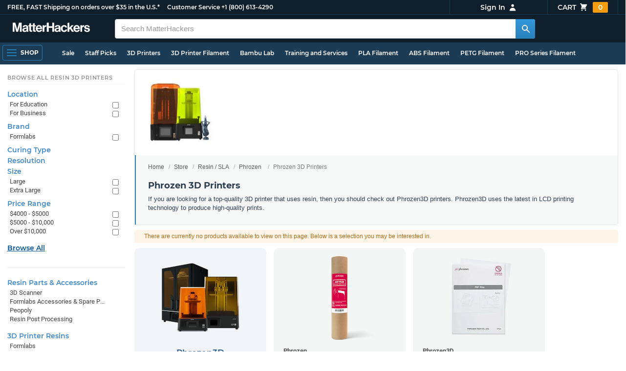

--- FILE ---
content_type: text/html; charset=utf-8
request_url: https://www.matterhackers.com/store/c/phrozen3d/phrozen-3d-printers?ref=mh-sidenav-44ENU
body_size: 20205
content:
<!DOCTYPE html>
<html lang="en">
<head>
	<title>Phrozen 3D Printers | MatterHackers</title>
	<meta name="viewport" content="width=device-width, initial-scale=1">
	<meta charset="utf-8">
	<meta name="lang" content="en">
	<meta http-equiv="content-language" content="en-us"/>
	<meta name="robots" content="index,follow,archive,max-image-preview:large">
	<meta http-equiv="X-UA-Compatible" content="IE=edge"/>

	<!-- css files -->
	<link rel="stylesheet" type="text/css" href="/stylesheets/20260122t003052_474873564071382092/public-plugins-legacy-bootstrap-partial.css">
	<link rel="stylesheet" type="text/css" href="/stylesheets/20260122t003052_474873564071382092/public-plugins.css">
	<link rel="stylesheet" type="text/css" href="/dynamic-stylesheets/20260122t003052_474873564071382092/public.css" media="all">
	
	<link rel="stylesheet" media="print" href="/dynamic-stylesheets/20260122t003052_474873564071382092/public-print.css">

	<meta name="description" content="Phrozen 3D printers are powerful SLA 3D printers capable of producing beautifully detailed resin-printed parts. Shop a variety of Phrozen 3D printers at MatterHackers"/>
			<link rel="stylesheet" href="/stylesheets/20260122t003052_474873564071382092/public-collections.css">
			<link rel="canonical" href="https://www.matterhackers.com/store/c/phrozen-3d-printers" />
	
	
	

	<!-- icons -->
	<link rel="icon" type="image/vnd.microsoft.icon" href="/favicon.ico">
	<link rel="apple-touch-icon" href="/static/apple-touch-icon.png">
	<link rel="shortcut icon" href="/favicon.ico" type="image/x-icon">
	<meta name="theme-color" content="#009BFF">
	
	<!-- social -->
	
	
				<meta property="og:title" content="Phrozen 3D Printers | MatterHackers" />
				<meta property="og:image" content="https://img.matterhackers.com/g/Z3M6Ly9tYXR0ZXJoYWNrZXJzLWltYWdlcy8yZjI1MGI4ZWI5MTU0MDM1OGEzZjhiYjFhNGMzMmY5ZA=w1200-h630-p"/>
				<meta property="og:image:width" content="1200" />
				<meta property="og:image:height" content="630" />
				<meta property="og:description" content="Phrozen 3D printers are powerful SLA 3D printers capable of producing beautifully detailed resin-printed parts. Shop a variety of Phrozen 3D printers at MatterHackers" />
				<meta property="og:site_name" content="MatterHackers"/>
				<meta property="og:url" content="https://www.matterhackers.com/store/c/phrozen-3d-printers" />
				<meta property="og:type" content="product" />
			
</head>








































<body>







<meta type='hidden' id='jsSeasonOfDealsActive' data-active="" data-status="complete">
<meta type='hidden' id='jsTempSaleActive' data-active="" data-status="complete">
<meta type='hidden' id='jsStrikeoutSaleActive' data-active="" data-status="complete">

<header class="top mh--dark-top-bar" id="nav-top">
	<div class="mh--bootstrap-container">
		<div class="top-title">
			<a href="/?ref=mh-top" class="top-site">MatterHackers</a>
			<a href="/support?ref=mh-top#shipping" class="top-tagline">FREE, FAST Shipping on orders over $35 in the U.S.*</a>
			<!-- Text for mobile banner -->
			<a href="/support?ref=mh-top#shipping" class="top-tagline-mobile">Free Shipping on +$35 orders in the U.S.*</a>
			<span class="top-contact">
				<a href="/contact?ref=mh-top" class="top-contact-title">Customer Service</a>
				<a href="tel:18006134290" class="top-contact-cta js-phone-number">+1 (800) 613-4290</a>
			</span>
		</div>

		<a href="/checkout/cart?ref=mh-nav" class="top-cart">
			Cart
			<svg xmlns="http://www.w3.org/2000/svg" class="top-cart-icon" viewBox="0 0 20 20" fill="currentColor">
				<path d="M3 1a1 1 0 000 2h1.22l.305 1.222a.997.997 0 00.01.042l1.358 5.43-.893.892C3.74 11.846 4.632 14 6.414 14H15a1 1 0 000-2H6.414l1-1H14a1 1 0 00.894-.553l3-6A1 1 0 0017 3H6.28l-.31-1.243A1 1 0 005 1H3zM16 16.5a1.5 1.5 0 11-3 0 1.5 1.5 0 013 0zM6.5 18a1.5 1.5 0 100-3 1.5 1.5 0 000 3z" />
			</svg>
			<span class="top-cart-count js-cart-count">...</span></a>

		<div class="top-account" data-view="closed">
			<div class="top-account-button js-account" id="js-account" data-account-status="signed-out">
				<span class="top-account-label js-account-username"></span>
				<svg xmlns="http://www.w3.org/2000/svg" class="top-account-icon" viewBox="0 0 20 20" fill="currentColor">
					<path fill-rule="evenodd" d="M10 9a3 3 0 100-6 3 3 0 000 6zm-7 9a7 7 0 1114 0H3z" clip-rule="evenodd" />
				</svg>
			</div>
			<div id="top-account-menu">
				<ul>
					<li><a href='/accounts/order-history?ref=mh-nav-dd'>Order History</a></li>
					<li><a href='/accounts/rewards?ref=mh-nav-dd'>My Rewards</a></li>
					<li><a href='/accounts/wishlists?ref=mh-nav-dd'>My Wishlist</a></li>
					<li><a href='/accounts/design-library?ref=mh-nav-dd'>Design Library</a></li>
					<li><a href='/accounts/settings?ref=mh-nav-dd'>Account Settings</a></li>
					<li><span class="js-account-logout">Logout</span></li>
				</ul>
			</div>
		</div>
	</div>
</header>

<nav class="mh--nav slide-menu" id="mh-navigation-hamburger"></nav>

<div
	id="js-navigation-hamburger-close"
	class="mh--nav-close"
>
	<svg
		class="mh--nav-close-x"
		height="25"
		width="25"
	><use href="/static/overlay-close-x.svg#close"></use></svg>
</div>

<nav class="nav" id="js-nav">
	<div class="mh--logo-search-bar">
		<div class="mh--bootstrap-container">
			<a href="/?ref=mh-nav-logo" class="nav-logo" id="nav-logo">
				<svg alt="MatterHackers" title='MatterHackers' id="nav-logo-1" xmlns="http://www.w3.org/2000/svg" viewBox="0 0 1090.5 132"><defs><style>.cls-1{fill:#fff;stroke:#fff;}</style></defs><g id="svg_1"><path id="svg_2" class="cls-1" d="m1.1.5h35.5c.3,0,.5.2.6.5l18,64c4.5,16.2,8.1,34.6,8.1,34.6h.4s3.4-18.5,7.9-34.6L89.6,1c0-.3.3-.5.5-.5h36.1c.3,0,.6.3.6.6v127.1c0,.3-.3.6-.6.6h-23c-.3,0-.6-.3-.6-.6h0V55.2c0-10.4,1.1-26.6,1.1-26.6h-.4s-2.9,15.1-5.6,24.4l-22,75.3c-.1.3-.3.4-.6.4h-24c-.3,0-.5-.2-.6-.4L29.3,53.1c-2.7-9.3-5.6-24.4-5.6-24.4h-.4s1.1,16.2,1.1,26.6v73c0,.3-.3.6-.6.6H1.1c-.3,0-.6-.3-.6-.6V1.1c0-.3.3-.6.6-.6h0Z"/><path id="svg_3" class="cls-1" d="m195.9,118.6h-.3c-4.7,7-11.3,12.4-27.1,12.4-18.8,0-32.1-9.9-32.1-28.2,0-20.3,16.5-26.7,37-29.6,15.3-2.2,22.3-3.4,22.3-10.4,0-6.6-5.2-11-15.4-11-11.2,0-16.8,4-17.7,12.4,0,.3-.3.5-.6.5h-20.6c-.3,0-.6-.3-.6-.6v-.1c1-15.9,13.1-29.7,39.6-29.7s38.8,12.4,38.8,33.9v46.8c0,6.8,1,10.8,3,12.6.1.1.2.3.2.5h0c0,.3-.3.6-.6.6h-22.6c-.2,0-.4-.1-.5-.2-1.4-1.8-2.3-6-2.8-9.9h0Zm.2-22.3v-12.8c0-.3-.3-.6-.6-.6-.1,0-.2,0-.3.1-4.3,2.2-10.5,3.6-16.2,4.9-12.8,2.9-19,5.7-19,14.4s5.8,11.7,14.4,11.7c14-.1,21.7-8.7,21.7-17.7h0Z"/><path id="svg_4" class="cls-1" d="m319.2,110.9c-5.4,0-9.2-2.3-9.2-9.2v-48.2c0-.3.3-.6.6-.6h14.6c.3,0,.6-.3.6-.6v-14.9c0-.3-.3-.6-.6-.6h-14.6c-.3,0-.6-.3-.6-.6V8.7c0-.3-.3-.6-.6-.6h0l-22.7,3.6c-.3,0-.6.3-.6.6h0v23.9c0,.3-.3.6-.6.6h-26.3c-.3,0-.6-.3-.6-.6V8.7c0-.3-.3-.6-.6-.6l-22.7,3c-.3,0-.6.3-.6.6v24.5c0,.3-.3.6-.6.6h-11.5c-.3,0-.6.3-.6.6h0v14.9c0,.3.3.6.6.6h11.5c.3,0,.6.3.6.6h0v53.4c0,17.4,13.1,22.1,25,22.1,7.9,0,13-.2,14.7-.3.3,0,.6-.3.6-.6v-16.7c0-.3-.3-.6-.6-.6h0c-1.3,0-4.2.2-6.5.2-5.4,0-9.2-2.3-9.2-9.2v-48.3c0-.3.3-.6.6-.6h26.2c.3,0,.6.3.6.6v53.4c0,17.4,13.1,22.1,24.9,22.1,7.9,0,13-.2,14.7-.3.3,0,.6-.3.6-.6v-16.7c0-.3-.3-.6-.6-.6h0c-1.3,0-4.2.1-6.5.1h0Z"/><path id="svg_5" class="cls-1" d="m325.9,82.7c0-27.3,18.5-48.5,45.4-48.5,29.4,0,45.2,22.3,45.4,54.8,0,.3-.3.6-.6.6h-65.5c-.3,0-.6.3-.6.6v.1c2,13.8,9.8,22.3,23.4,22.3,9.3,0,14.9-4.2,17.6-10.9.1-.2.3-.4.6-.4h22.9c.3,0,.6.3.6.6v.1c-3.7,16-18.2,29.4-41.5,29.4-30.4.1-47.7-21.2-47.7-48.7h0Zm25.2-9.9h39.5c.3,0,.6-.3.6-.6v-.1c-1-11.3-8.6-19.1-19.5-19.1-12.7,0-19,7.4-21.2,19-.1.3.2.7.5.7,0,.1.1.1.1.1Z"/><path id="svg_6" class="cls-1" d="m445.9,51.5h.5c5.6-10.4,11.8-15.8,22.6-15.8,1.8-.1,3.6.1,5.3.6.3.1.4.3.4.6v20.9h-.6c-16-1.6-27.4,6.8-27.4,26.2v44.2c0,.3-.3.6-.6.6h-23.2c-.3,0-.6-.3-.6-.6V37.4c0-.3.3-.6.6-.6h22.3c.3,0,.6.3.6.6h0v14.1h.1Z"/><path id="svg_7" class="cls-1" d="m482.8.5h24.8c.3,0,.6.3.6.6v49c0,.3.3.6.6.6h49.2c.3,0,.6-.3.6-.6V1.1c0-.3.3-.6.6-.6h24.8c.3,0,.6.3.6.6v127.1c0,.3-.3.6-.6.6h-24.8c-.3,0-.6-.3-.6-.6v-55.3c0-.3-.3-.6-.6-.6h-49.2c-.3,0-.6.3-.6.6v55.3c0,.3-.3.6-.6.6h-24.8c-.3,0-.6-.3-.6-.6V1.1c0-.3.2-.6.6-.6h0Z"/><path id="svg_8" class="cls-1" d="m650.8,118.6h-.4c-4.7,7-11.3,12.4-27.1,12.4-18.8,0-32.1-9.9-32.1-28.2,0-20.3,16.5-26.7,37-29.6,15.2-2.2,22.2-3.4,22.2-10.4,0-6.6-5.2-11-15.4-11-11.2,0-16.8,4-17.7,12.4,0,.3-.3.5-.6.5h-20.5c-.3,0-.6-.3-.6-.6h0c1-15.9,13.1-29.7,39.6-29.7s38.8,12.4,38.8,33.9v46.8c0,6.8,1,10.8,3,12.6.1.1.2.3.2.5h0c0,.3-.3.6-.6.6h-22.6c-.2,0-.4-.1-.5-.2-1.4-1.9-2.2-6.1-2.7-10h0Zm.1-22.3v-12.8c0-.3-.3-.6-.6-.6-.1,0-.2,0-.3.1-4.3,2.2-10.5,3.6-16.2,4.9-12.7,2.9-19,5.7-19,14.4s5.7,11.7,14.3,11.7c14.1-.1,21.8-8.7,21.8-17.7h0Z"/><path id="svg_9" class="cls-1" d="m679.9,82.9c0-27.5,18-48.6,45.9-48.6,23.6,0,38.2,13.5,41.7,33,0,.3-.2.7-.5.7h-22.8c-.3,0-.5-.2-.6-.5-1.8-7.8-8-13.7-16.8-13.7-14.7,0-22.2,11.3-22.2,29.1s7,29.1,21.9,29.1c9.7,0,16.6-5,18.4-15.1,0-.3.3-.5.6-.5h22.3c.3,0,.6.3.6.6h0c-1.9,19.2-17.1,34.5-41.4,34.5-28.9,0-47.1-21.2-47.1-48.6h0Z"/><path id="svg_10" class="cls-1" d="m809.4,87.4l-9.9,10.2c-.1.1-.2.3-.2.4v30.2c0,.3-.3.6-.6.6h-23c-.3,0-.6-.3-.6-.6V4.7c0-.3.3-.6.6-.6l23-3.6c.3,0,.6.3.6.6v68.9c0,.3.3.6.7.6.1,0,.2-.1.3-.1l31.4-33.5c.1-.1.3-.2.4-.2h27.6c.3,0,.6.3.6.6,0,.1-.1.3-.1.4l-32.6,33.6c-.2.2-.2.5-.1.8l37.2,55.7c.2.3.1.7-.2.8-.1.1-.2.1-.3.1h-28.1c-.2,0-.4-.1-.5-.3l-25.2-41c-.2-.3-.5-.4-.8-.3-.1.1-.2.1-.2.2h0Z"/><path id="svg_11" class="cls-1" d="m857.9,82.7c0-27.3,18.5-48.5,45.4-48.5,29.4,0,45.2,22.3,45.4,54.8,0,.3-.3.6-.6.6h-65.4c-.3,0-.6.3-.6.6v.1c2,13.8,9.8,22.3,23.4,22.3,9.3,0,14.9-4.2,17.6-10.9.1-.2.3-.4.6-.4h22.8c.3,0,.6.3.6.6v.1c-3.7,16-18.2,29.4-41.5,29.4-30.5.1-47.7-21.2-47.7-48.7h0Zm25.1-9.9h39.5c.3,0,.6-.3.6-.6v-.1c-1-11.3-8.6-19.1-19.5-19.1-12.7,0-18.9,7.4-21.2,19-.1.3.2.7.5.7,0,.1.1.1.1.1h0Z"/><path id="svg_12" class="cls-1" d="m979.3,51.5h.5c5.6-10.4,11.8-15.8,22.6-15.8,1.8-.1,3.6.1,5.3.6.3.1.4.3.4.6v20.9h-.6c-16-1.6-27.4,6.8-27.4,26.2v44.2c0,.3-.3.6-.6.6h-23.2c-.3,0-.6-.3-.6-.6V37.4c0-.3.3-.6.6-.6h22.3c.3,0,.6.3.6.6l.1,14.1h0Z"/><path id="svg_13" class="cls-1" d="m1008.8,99h21.4c.3,0,.6.2.6.5,1.8,10.2,9.2,14.7,20,14.7s16.9-4.1,16.9-10.6c0-8.8-11.7-9.7-24.2-12.2-16.5-3.2-32.7-7.7-32.7-27.8s16.5-29.4,37.5-29.4c23.9,0,37.4,11.7,39.4,29.8,0,.3-.2.6-.5.7h-20.9c-.3,0-.6-.2-.6-.5-1.2-9.5-7.5-12.9-17.7-12.9-9.5,0-15.8,3.6-15.8,10.2,0,7.9,12.2,8.6,25.3,11.3,15.4,3.2,32.5,7.5,32.5,29.1,0,18.5-15.8,29.6-38.8,29.6-26.4,0-41.3-12.6-43-31.8,0-.3.3-.6.6-.7h0Z"/></g></svg>
			</a>

			<div class="nav-deliver" id="nav-deliver">
				<div class="nav-deliver-button" id="js-nav-deliver-button">
					<svg xmlns="http://www.w3.org/2000/svg" class="nav-deliver-icon" viewBox="0 0 20 20" fill="currentColor">
						<path fill-rule="evenodd" d="M5.05 4.05a7 7 0 119.9 9.9L10 18.9l-4.95-4.95a7 7 0 010-9.9zM10 11a2 2 0 100-4 2 2 0 000 4z" clip-rule="evenodd" />
					</svg>
					<div class="nav-deliver-text">
						<div class="nav-deliver-label">Delivering to</div>
						<div class="nav-deliver-zipcode" id="js-nav-deliver-zipcode"> - </div>
					</div>
				</div>
			</div>

			<div class="nav-search" id="nav-search">
				<div class="input-group">
					<input type="text" class="form-control" value='' placeholder="Search MatterHackers" id="js-nav-search-input" enterkeyhint="search" autocomplete="off" autocorrect="off" autocapitalize="off" enterkeyhint="go" spellcheck="false"  />

					<span class="input-group-btn">
						<button class="btn" type="button" id="js-nav-search-button" aria-label="Search MatterHackers">
							<svg xmlns="http://www.w3.org/2000/svg" class="nav-search-icon" viewBox="0 0 20 20" fill="currentColor">
								<path fill-rule="evenodd" d="M8 4a4 4 0 100 8 4 4 0 000-8zM2 8a6 6 0 1110.89 3.476l4.817 4.817a1 1 0 01-1.414 1.414l-4.816-4.816A6 6 0 012 8z" clip-rule="evenodd" />
							</svg>
						</button>
					</span>
				</div>
				<div id="js-search-autocomplete" class="search-autocomplete"></div>
			</div>

			<div class="nav-personal">
				<div class="nav-cart">
					<a href="/checkout/cart?ref=mh-nav-cart" class="nav-cart-button">
						<svg xmlns="http://www.w3.org/2000/svg" class="nav-cart-icon" viewBox="0 0 20 20" fill="currentColor">
							<path d="M3 1a1 1 0 000 2h1.22l.305 1.222a.997.997 0 00.01.042l1.358 5.43-.893.892C3.74 11.846 4.632 14 6.414 14H15a1 1 0 000-2H6.414l1-1H14a1 1 0 00.894-.553l3-6A1 1 0 0017 3H6.28l-.31-1.243A1 1 0 005 1H3zM16 16.5a1.5 1.5 0 11-3 0 1.5 1.5 0 013 0zM6.5 18a1.5 1.5 0 100-3 1.5 1.5 0 000 3z" />
						</svg>
						<span class="nav-cart-count js-cart-count">...</span>
					</a>
				</div>

				<div class="nav-account" data-view="closed">
					<div class="nav-account-button js-account" data-account-status="signed-out">
						<svg xmlns="http://www.w3.org/2000/svg" class="nav-account-icon" viewBox="0 0 20 20" fill="currentColor">
							<path fill-rule="evenodd" d="M10 9a3 3 0 100-6 3 3 0 000 6zm-7 9a7 7 0 1114 0H3z" clip-rule="evenodd" />
						</svg>
						<span class="nav-account-label js-account-username"></span>
					</div>

					<div id="nav-account-menu">
						<ul>
							<li><a href='/accounts/order-history?ref=mh-nav-account'>Order History</a></li>
							<li><a href='/accounts/rewards?ref=mh-nav-account'>My Rewards</a></li>
							<li><a href='/accounts/wishlists?ref=mh-nav-account'>My Wishlist</a></li>
							<li><a href='/accounts/design-library?ref=mh-nav-account'>Design Library</a></li>
							<li><a href='/accounts/settings?ref=mh-nav-account'>Account Settings</a></li>
							<li><span class="js-account-logout">Logout</span></li>
						</ul>
					</div>
				</div>
			</div>
		</div>
	</div>

	<div class="mh--hamburger-quicklinks-bar">
		<div class="mh--bootstrap-container">
			<button type="button"
				aria-label="Open Navigation"
				class="mh--hamburger slide-menu__control"
				id="js-navigation-hamburger"
				data-active="1"
				data-target="mh-navigation-hamburger"
				data-action="open"
			>
				<div class="hamburger-bars">
					<span class="bar"></span>
					<span class="bar"></span>
					<span class="bar"></span>
				</div>
				<span class="hamburger-label">Shop</span>
			</button>

			<ul class="mh--quicklinks" id="mh--quicklinks-guest" data-cache-id="_nav_quicklinks_snake_guest_and_user_html_2025" style="display:none;"><li class="nav-snake-deals nav-snake-deals"><a href="/store/c/deals?ref=mh-nav-quick" data-text="Sale">Sale</a></li><li class="nav-snake-staff-picks-from-matterhackers"><a href="/store/c/staff-picks-from-matterhackers?ref=mh-nav-quick" data-text="Staff Picks">Staff Picks</a></li><li class="nav-snake-3d-printers"><a href="/store/c/3d-printers?ref=mh-nav-quick" data-text="3D Printers">3D Printers</a></li><li class="nav-snake-3d-printer-filament"><a href="/store/c/3d-printer-filament?ref=mh-nav-quick" data-text="3D Printer Filament">3D Printer Filament</a></li><li class="nav-snake-bambu-lab"><a href="/store/c/bambu-lab?ref=mh-nav-quick" data-text="Bambu Lab">Bambu Lab</a></li><li class="nav-snake-training-and-services"><a href="/store/c/training-and-services?ref=mh-nav-quick" data-text="Training and Services">Training and Services</a></li><li class="nav-snake-"><a href="/store/c/PLA?ref=mh-nav-quick" data-text="PLA Filament">PLA Filament</a></li><li class="nav-snake-"><a href="/store/c/ABS?ref=mh-nav-quick" data-text="ABS Filament">ABS Filament</a></li><li class="nav-snake-"><a href="/store/c/PET?ref=mh-nav-quick" data-text="PETG Filament">PETG Filament</a></li><li class="nav-snake-pro-series-filament"><a href="/store/c/pro-series-filament?ref=mh-nav-quick" data-text="PRO Series Filament">PRO Series Filament</a></li><li class="nav-snake-mh-build-series"><a href="/store/c/mh-build-series?ref=mh-nav-quick" data-text="MH Build Series Filament">MH Build Series Filament</a></li><li class="nav-snake-3d-printer-resins"><a href="/store/c/3d-printer-resins?ref=mh-nav-quick" data-text="3D Printer Resins">3D Printer Resins</a></li><li class="nav-snake-cnc-machines"><a href="/store/c/cnc-machines?ref=mh-nav-quick" data-text="CNC Machines">CNC Machines</a></li><li class="nav-snake-laser-cutters-engravers"><a href="/store/c/laser-cutters-engravers?ref=mh-nav-quick" data-text="Laser Cutters & Engravers">Laser Cutters & Engravers</a></li><li class="nav-snake-nav-snake-on-clearance clearance-items"><a href="/store/c/clearance-items?ref=mh-nav-quick" data-text="Clearance">Clearance <span class="nav-snake-pill nav-snake-on-clearance-pill">Clearance</span></a></li><li class="nav-snake-ultimaker-3d-printers"><a href="/store/c/ultimaker-3d-printers?ref=mh-nav-quick" data-text="UltiMaker 3D Printers">UltiMaker 3D Printers</a></li><li class="nav-snake-ylon"><a href="/store/c/NylonX?ref=mh-nav-quick" data-text="NylonX">NylonX</a></li><li class="nav-snake-matterhackers-quantum-pla"><a href="/store/c/matterhackers-quantum-pla?ref=mh-nav-quick" data-text="Quantum Dual-Color PLA">Quantum Dual-Color PLA</a></li><li class="nav-snake-new"><a href="/store/c/new?ref=mh-nav-quick" data-text="New!">New!</a></li></ul><ul class="mh--quicklinks" id="mh--quicklinks-user" data-cache-id="_nav_quicklinks_snake_guest_and_user_html_2025" style="display:none;"><li class="nav-snake-deals nav-snake-deals"><a href="/store/c/deals?ref=mh-nav-quick" data-text="Sale">Sale</a></li><li class="nav-snake-staff-picks-from-matterhackers"><a href="/store/c/staff-picks-from-matterhackers?ref=mh-nav-quick" data-text="Staff Picks">Staff Picks</a></li><li class="nav-snake-training-and-services"><a href="/store/c/training-and-services?ref=mh-nav-quick" data-text="Training and Services">Training and Services</a></li><li class="nav-snake-"><a href="/store/c/PLA?ref=mh-nav-quick" data-text="PLA Filament">PLA Filament</a></li><li class="nav-snake-"><a href="/store/c/ABS?ref=mh-nav-quick" data-text="ABS Filament">ABS Filament</a></li><li class="nav-snake-"><a href="/store/c/PET?ref=mh-nav-quick" data-text="PETG Filament">PETG Filament</a></li><li class="nav-snake-ylon"><a href="/store/c/NylonX?ref=mh-nav-quick" data-text="NylonX">NylonX</a></li><li class="nav-snake-3d-printer-filament"><a href="/store/c/3d-printer-filament?ref=mh-nav-quick" data-text="3D Printer Filament">3D Printer Filament</a></li><li class="nav-snake-nav-snake-on-clearance clearance-items"><a href="/store/c/clearance-items?ref=mh-nav-quick" data-text="Clearance">Clearance <span class="nav-snake-pill nav-snake-on-clearance-pill">Clearance</span></a></li><li class="nav-snake-3d-printers"><a href="/store/c/3d-printers?ref=mh-nav-quick" data-text="3D Printers">3D Printers</a></li><li class="nav-snake-bambu-lab"><a href="/store/c/bambu-lab?ref=mh-nav-quick" data-text="Bambu Lab">Bambu Lab</a></li><li class="nav-snake-metal-3d-printing"><a href="/store/c/metal-3d-printing?ref=mh-nav-quick" data-text="Metal 3D Printing">Metal 3D Printing</a></li><li class="nav-snake-matterhackers-quantum-pla"><a href="/store/c/matterhackers-quantum-pla?ref=mh-nav-quick" data-text="Quantum Dual-Color PLA">Quantum Dual-Color PLA</a></li><li class="nav-snake-pro-series-filament"><a href="/store/c/pro-series-filament?ref=mh-nav-quick" data-text="PRO Series Filament">PRO Series Filament</a></li><li class="nav-snake-mh-build-series"><a href="/store/c/mh-build-series?ref=mh-nav-quick" data-text="MH Build Series Filament">MH Build Series Filament</a></li><li class="nav-snake-3d-printer-resins"><a href="/store/c/3d-printer-resins?ref=mh-nav-quick" data-text="3D Printer Resins">3D Printer Resins</a></li><li class="nav-snake-new"><a href="/store/c/new?ref=mh-nav-quick" data-text="New!">New!</a></li><li class="nav-snake-flexible-filament"><a href="/store/c/flexible-filament?ref=mh-nav-quick" data-text="Flexible Filament">Flexible Filament</a></li><li class="nav-snake-engineering-grade-filament"><a href="/store/c/engineering-grade-filament?ref=mh-nav-quick" data-text="Engineering Grade Filament">Engineering Grade Filament</a></li><li class="nav-snake-cnc-bits-routers-and-cutters"><a href="/store/c/cnc-bits-routers-and-cutters?ref=mh-nav-quick" data-text="CNC End Mills and Router Bits">CNC End Mills and Router Bits</a></li></ul>
		</div>
	</div>
</nav>














<div class="mh--page-container">
	<div class="mh--page-content content mh--page-content-w-sidebar content-with-sidebar" id="jsPageContent">
		
		<div class="mh--page-primary jsPageContent"><div class="page-collection has-widget-image">
	

	<section class="page-description">
		
		<div class="page-image">
			<picture>
				<source srcset="https://img.matterhackers.com/g/Z3M6Ly9tYXR0ZXJoYWNrZXJzLWltYWdlcy8yZjI1MGI4ZWI5MTU0MDM1OGEzZjhiYjFhNGMzMmY5ZA=w175-h175-rw-e365-c0xffffff-rj-pd" type="image/webp" />
				<img src="https://img.matterhackers.com/g/Z3M6Ly9tYXR0ZXJoYWNrZXJzLWltYWdlcy8yZjI1MGI4ZWI5MTU0MDM1OGEzZjhiYjFhNGMzMmY5ZA=w175-h175-e365-c0xffffff-rj-pd" alt="Phrozen 3D Printers" title="Phrozen 3D Printers" width="175" height="175" fetchpriority="high" />
			</picture>
		</div>
		

		<div class="page-seo">
			<div class="page-title">
				<nav role="navigation">
					<ol class="breadcrumb">
						<li><a href="/?ref=c-YOV23-bc">Home</a></li>
						<li><a href="/store?ref=c-YOV23-bc">Store</a></li>
						
						<li><a href="/store/c/sla-dlp-lcd-resin-3d-printers?ref=c-YOV23-bc">Resin / SLA</a></li>
						
						<li><a href="/store/c/sla-dlp-lcd-resin-3d-printers/phrozen3d?ref=c-YOV23-bc">Phrozen</a></li>
						
						<li class="active">Phrozen 3D Printers</li>
					</ol>
				</nav>

				<h1>Phrozen 3D Printers</h1>
			</div>
			
			<div class="page-read">
				<div class="page-read-content">
					
					<p><span data-offset-key="e4lt8-16-0">If</span><span data-offset-key="e4lt8-17-0"> you</span><span data-offset-key="e4lt8-18-0"> are</span><span data-offset-key="e4lt8-19-0"> looking</span><span data-offset-key="e4lt8-20-0"> for</span><span data-offset-key="e4lt8-21-0"> a</span><span data-offset-key="e4lt8-22-0">&nbsp;top-quality</span><span data-offset-key="e4lt8-24-0">&nbsp;3</span><span data-offset-key="e4lt8-25-0">D</span><span data-offset-key="e4lt8-26-0"> printer</span><span data-offset-key="e4lt8-27-0"> that</span><span data-offset-key="e4lt8-28-0"> uses</span><span data-offset-key="e4lt8-29-0"> resin</span><span data-offset-key="e4lt8-30-0">,</span><span data-offset-key="e4lt8-31-0"> then</span><span data-offset-key="e4lt8-32-0"> you</span><span data-offset-key="e4lt8-33-0"> should</span><span data-offset-key="e4lt8-34-0"> check</span><span data-offset-key="e4lt8-35-0"> out</span><span data-offset-key="e4lt8-36-0"> </span><span data-offset-key="e4lt8-37-0">Ph</span><span data-offset-key="e4lt8-38-0">rozen</span><span data-offset-key="e4lt8-39-0">3</span><span data-offset-key="e4lt8-40-0">D</span><span data-offset-key="e4lt8-41-0"> printers</span><span data-offset-key="e4lt8-42-0">.</span><span data-offset-key="e4lt8-43-0">&nbsp;Phrozen3D</span><span data-offset-key="e4lt8-45-0">&nbsp;uses</span><span data-offset-key="e4lt8-46-0"> the</span><span data-offset-key="e4lt8-47-0"> latest</span><span data-offset-key="e4lt8-48-0"> in</span><span data-offset-key="e4lt8-49-0">&nbsp;LCD printing</span><span data-offset-key="e4lt8-50-0"> technology</span><span data-offset-key="e4lt8-51-0"> to</span><span data-offset-key="e4lt8-52-0"> produce</span><span data-offset-key="e4lt8-53-0"> high</span><span data-offset-key="e4lt8-54-0">-quality prints.&nbsp;</span></p>
					
				</div>
				<p class="page-read-cta" style="display:none;"><a href="#" class="cta">More information</a></p>
			</div>
			
		</div>
	</section>

	<div class="collection-empty" id="jsCollectionWarningMessage">There are currently no products available to view on this page. Below is a selection you may be interested in.</div>

	<div class="page-content">
		<main class="main">
			<div class="box--title box js-product-title" style="display: none; align-items:center">
				<div class="js-filter-result-box" style="display: none"><div class="js-collection-count"></div> <div id="filteredResults">Filtered Results</div></div>
				<div class="collect-filter-clear-link css-link" style="display: none">Clear Filters</div>
				<div class="collection-tag-list" style="display: none"></div>
			</div>

			<button class="sidebar-button" id="jsCollectionBrowseMobile" data-view="closed">
				Browse Categories
				<svg xmlns="http://www.w3.org/2000/svg" viewBox="0 0 20 20" fill="currentColor">
					<path d="M5 4a1 1 0 00-2 0v7.268a2 2 0 000 3.464V16a1 1 0 102 0v-1.268a2 2 0 000-3.464V4zM11 4a1 1 0 10-2 0v1.268a2 2 0 000 3.464V16a1 1 0 102 0V8.732a2 2 0 000-3.464V4zM16 3a1 1 0 011 1v7.268a2 2 0 010 3.464V16a1 1 0 11-2 0v-1.268a2 2 0 010-3.464V4a1 1 0 011-1z"></path>
				</svg>
			</button>

			<div class="products-container product-lg-4" data-js-display-class="product-lg-4">
				<div class='collection-single widget-single ' data-collection-key='ag9zfm1hdHRlcmhhY2tlcnNyMgsSEVByb2R1Y3RDb2xsZWN0aW9uIhtQcm9kdWN0Q29sbGVjdGlvbjpwaHJvemVuM2QM' data-collection-loaded='true'><div class="collection-single-container " data-rank="2546">
					<div class="product-tags-stacked"><span class="product-tag-bestseller">Best Seller</span><span class="product-tag-staff-pick">Expert Pick</span></div>
					<a href='/store/c/sla-dlp-lcd-resin-3d-printers/phrozen3d' class='collection-meta'>
					<div class='collection-image'><picture><source srcset="https://img.matterhackers.com/g/Z3M6Ly9tYXR0ZXJoYWNrZXJzLWltYWdlcy82NTI5NWE5ZTA4ZTE0ZTQ3OGUyYzI2YTViNzRjYmI3YQ=w230-rw-e365 240w, https://img.matterhackers.com/g/Z3M6Ly9tYXR0ZXJoYWNrZXJzLWltYWdlcy82NTI5NWE5ZTA4ZTE0ZTQ3OGUyYzI2YTViNzRjYmI3YQ=w460-rw-e365 460w" type="image/webp"><img src='https://img.matterhackers.com/g/Z3M6Ly9tYXR0ZXJoYWNrZXJzLWltYWdlcy82NTI5NWE5ZTA4ZTE0ZTQ3OGUyYzI2YTViNzRjYmI3YQ=w230-e365' srcset='https://img.matterhackers.com/g/Z3M6Ly9tYXR0ZXJoYWNrZXJzLWltYWdlcy82NTI5NWE5ZTA4ZTE0ZTQ3OGUyYzI2YTViNzRjYmI3YQ=w230-e365 230w, https://img.matterhackers.com/g/Z3M6Ly9tYXR0ZXJoYWNrZXJzLWltYWdlcy82NTI5NWE5ZTA4ZTE0ZTQ3OGUyYzI2YTViNzRjYmI3YQ=w460-e365 460w' alt='Phrozen3D' title='Phrozen3D' loading='lazy' width='240' height='173' /></picture></div>
					<div class='collection-title'>Phrozen3D</div>
					<div class='collection-price'>$34.99 - $154.00</div>
					<div class='collection-desc'>Precise, user-friendly, and cost-effective resin 3D Printers</div>
					<div class='collection-cta'><a href="/store/c/sla-dlp-lcd-resin-3d-printers/phrozen3d" class="collection-btn">View All</a></div>
					</a>
					</div></div>
				<div class='product-single widget-single ' data-product-key='ag1zfm1oLXBscy1wcm9kchgLEgpQcm9kdWN0U2t1IghNNlg4UVNNRQw' data-product-loaded='true' data-tag='' data-widget-type='sku' data-ref='collection-product' data-product-status='retired'>
				<div class="product-single-container product-retired" data-p="44800" data-brand="Phrozen3D" data-src="10000" data-siu="5323" data-sim="1554" data-sale="0" data-cl="0" data-rf="0" data-cache="widget:product:sku:1:ag1zfm1oLXBscy1wcm9kchgLEgpQcm9kdWN0U2t1IghNNlg4UVNNRQw">
					<a class="product-meta" href='/store/l/phrozen-sonic-8k-series-replacement-lcd-module/sk/M6X8QSME'>
						<div class="product-tags-stacked"></div>
						
						<div class="product-image product-image-hover-secondary"><picture><source srcset="https://lh3.googleusercontent.com/4wbWqFZv8_16PbhXPpA20cUh2W010AMSFscZSEDX1HxdTpgziowgj52p2jO7qTfqnM07Z_EOHCqc1Te4dzQ27fb5qH44jqFjpe3g9g=w230-rw-e365" type="image/webp"><img src="https://lh3.googleusercontent.com/4wbWqFZv8_16PbhXPpA20cUh2W010AMSFscZSEDX1HxdTpgziowgj52p2jO7qTfqnM07Z_EOHCqc1Te4dzQ27fb5qH44jqFjpe3g9g=w230-e365" alt='Phrozen Sonic Mega 8k Replacement 15&quot; 8K LCD Module' title='Phrozen Sonic Mega 8k Replacement 15&quot; 8K LCD Module' loading='lazy' width='230' height='173'></picture><picture><source srcset="https://lh3.googleusercontent.com/t8xgPrP5C1p5srkd9-8VtZtpkJ0oAAcypU0VU0PIgKKjaqj-ccpSEnDm4N0OGvyiPzARdI8sdefKrR-PuycrDp7WC5qB1cPmseuG=w230-rw-e365" type="image/webp"><img src="https://lh3.googleusercontent.com/t8xgPrP5C1p5srkd9-8VtZtpkJ0oAAcypU0VU0PIgKKjaqj-ccpSEnDm4N0OGvyiPzARdI8sdefKrR-PuycrDp7WC5qB1cPmseuG=s240-e365" alt='Phrozen Sonic Mega 8k Replacement 15&quot; 8K LCD Module' title='Phrozen Sonic Mega 8k Replacement 15&quot; 8K LCD Module' loading='lazy' width='230' height='173' class='product-image-secondary'></picture></div>
						<div class="product-brand">Phrozen3D</div>
						<div class="product-title">Phrozen Sonic Mega 8k Replacement 15&quot; 8K LCD Module</div>
						<div class="product-desc"></div>
						
						<div class="product-price"><span class='product-pricefree'>Currently Unavailable</span></div>
					</a>
					<div class="product-cta">
						
					</div>
				</div>
				</div><div class='product-single widget-single ' data-product-key='ag1zfm1oLXBscy1wcm9kchgLEgpQcm9kdWN0U2t1IghNS0U0NDBQVQw' data-product-loaded='true' data-tag='' data-widget-type='sku' data-ref='collection-product' data-product-status='available'>
				<div class="product-single-container " data-p="8211" data-brand="Phrozen" data-src="10000" data-siu="5122" data-sim="3026" data-sale="0" data-cl="0" data-rf="0" data-cache="widget:product:sku:1:ag1zfm1oLXBscy1wcm9kchgLEgpQcm9kdWN0U2t1IghNS0U0NDBQVQw">
					<a class="product-meta" href='/store/l/phrozen-acf-film/sk/MKE440PU'>
						<div class="product-tags-stacked"><span class="product-tag-bestseller">Best Seller</span> <span class="product-tag-staff-pick">Expert Pick</span></div>
						
						<div class="product-image product-image-hover-secondary"><picture><source srcset="https://lh3.googleusercontent.com/HEI_KmNUnuqGVZMhXNf8K20hMijliABb6eKD_MqmqZOt81tJbWJEdqr3EdH6AE_3u6yrBaD4Pz0ooBrwHQIPexPNlrSFawARTNMy=w230-rw-e365" type="image/webp"><img src="https://lh3.googleusercontent.com/HEI_KmNUnuqGVZMhXNf8K20hMijliABb6eKD_MqmqZOt81tJbWJEdqr3EdH6AE_3u6yrBaD4Pz0ooBrwHQIPexPNlrSFawARTNMy=w230-e365" alt='Phrozen ACF Film - Mighty (220*310mm) - 3 Pack' title='Phrozen ACF Film - Mighty (220*310mm) - 3 Pack' loading='lazy' width='230' height='173'></picture><picture><source srcset="https://lh3.googleusercontent.com/CoHXGVvwO3wHy4fX3T0ywtSFlGjSWDHJN_-9G2QYgdVJZeA3tX0B1RGSFHFQqFJHbKv4fVFFxBslj5SccUgzu8tWzzRiL3a8fgu7=w230-rw-e365" type="image/webp"><img src="https://lh3.googleusercontent.com/CoHXGVvwO3wHy4fX3T0ywtSFlGjSWDHJN_-9G2QYgdVJZeA3tX0B1RGSFHFQqFJHbKv4fVFFxBslj5SccUgzu8tWzzRiL3a8fgu7=s240-e365" alt='Phrozen ACF Film - Mighty (220*310mm) - 3 Pack' title='Phrozen ACF Film - Mighty (220*310mm) - 3 Pack' loading='lazy' width='230' height='173' class='product-image-secondary'></picture></div>
						<div class="product-brand">Phrozen</div>
						<div class="product-title">Phrozen ACF Film - Mighty (220*310mm) - 3 Pack</div>
						<div class="product-desc"></div>
						
						<div class="product-price"><sup>$</sup>82<sup>11</sup></div>
					</a>
					<div class="product-cta">
						<span class='product-btn product-addtocart add-to-cart-button' data-item-key='ag1zfm1oLXBscy1wcm9kchgLEgpQcm9kdWN0U2t1IghNS0U0NDBQVQw' data-loading-text='adding...' data-loading-text-complete='Add to Cart'>Add to Cart</span>
								<input class='add-to-cart-quantity' data-item-key='ag1zfm1oLXBscy1wcm9kchgLEgpQcm9kdWN0U2t1IghNS0U0NDBQVQw' type='hidden' value='1'/>
					</div>
				</div>
				</div><div class='product-single widget-single ' data-product-key='ag1zfm1oLXBscy1wcm9kchgLEgpQcm9kdWN0U2t1IghNUFRITVdRRAw' data-product-loaded='true' data-tag='' data-widget-type='sku' data-ref='collection-product' data-product-status='available'>
				<div class="product-single-container " data-p="4000" data-brand="Phrozen3D" data-src="10000" data-siu="6718" data-sim="3548" data-sale="0" data-cl="0" data-rf="0" data-cache="widget:product:sku:1:ag1zfm1oLXBscy1wcm9kchgLEgpQcm9kdWN0U2t1IghNUFRITVdRRAw">
					<a class="product-meta" href='/store/l/phrozen-replacement-fep-film/sk/MPTHMWQD'>
						<div class="product-tags-stacked"><span class="product-tag-bestseller">Best Seller</span> <span class="product-tag-staff-pick">Expert Pick</span></div>
						
						<div class="product-image product-image-hover-secondary"><picture><source srcset="https://lh3.googleusercontent.com/cKvNFhPS6osZMRvecnm4AIt1kArrraFiHgpyJoYygN34aUM3on_-aDdMRRqimHUeILPV_Gd1b-e8m79_m1v67cy3WWVEKfbel4Q=w230-rw-e365" type="image/webp"><img src="https://lh3.googleusercontent.com/cKvNFhPS6osZMRvecnm4AIt1kArrraFiHgpyJoYygN34aUM3on_-aDdMRRqimHUeILPV_Gd1b-e8m79_m1v67cy3WWVEKfbel4Q=w230-e365" alt='Phrozen Replacement FEP Film - A4' title='Phrozen Replacement FEP Film - A4' loading='lazy' width='230' height='173'></picture><picture><source srcset="https://lh3.googleusercontent.com/uMuAApljBM5OBCaKSF0Jsbg9EUPCRQ_BSlwydXIZELAh6c9ISQnLUO_I3D5y_qcB7dY6kz1ZFHSb9uV3HxLkyGTJCadD35vajRk=w230-rw-e365" type="image/webp"><img src="https://lh3.googleusercontent.com/uMuAApljBM5OBCaKSF0Jsbg9EUPCRQ_BSlwydXIZELAh6c9ISQnLUO_I3D5y_qcB7dY6kz1ZFHSb9uV3HxLkyGTJCadD35vajRk=s240-e365" alt='Phrozen Replacement FEP Film - A4' title='Phrozen Replacement FEP Film - A4' loading='lazy' width='230' height='173' class='product-image-secondary'></picture></div>
						<div class="product-brand">Phrozen3D</div>
						<div class="product-title">Phrozen Replacement FEP Film - A4</div>
						<div class="product-desc"></div>
						
						<div class="product-price"><sup>$</sup>40<sup>00</sup></div>
					</a>
					<div class="product-cta">
						<span class='product-btn product-addtocart add-to-cart-button' data-item-key='ag1zfm1oLXBscy1wcm9kchgLEgpQcm9kdWN0U2t1IghNUFRITVdRRAw' data-loading-text='adding...' data-loading-text-complete='Add to Cart'>Add to Cart</span>
								<input class='add-to-cart-quantity' data-item-key='ag1zfm1oLXBscy1wcm9kchgLEgpQcm9kdWN0U2t1IghNUFRITVdRRAw' type='hidden' value='1'/>
					</div>
				</div>
				</div><div class='product-single widget-single ' data-product-key='ag1zfm1oLXBscy1wcm9kchgLEgpQcm9kdWN0U2t1IghNM0FMSjg5MQw' data-product-loaded='true' data-tag='' data-widget-type='sku' data-ref='collection-product' data-product-status='retired'>
				<div class="product-single-container product-retired" data-p="29632" data-brand="Phrozen" data-src="-1" data-siu="-1" data-sim="999999999" data-sale="0" data-cl="1" data-rf="0" data-cache="widget:product:sku:1:ag1zfm1oLXBscy1wcm9kchgLEgpQcm9kdWN0U2t1IghNM0FMSjg5MQw">
					<a class="product-meta" href='/store/l/phrozen-sonic-mighty-4k-lcd-3d-printer/sk/M3ALJ891'>
						<div class="product-tags-stacked"></div>
						
						<div class="product-image product-image-hover-secondary"><picture><source srcset="https://lh3.googleusercontent.com/kZGoZNEajm742ZyJnUYdxIddFiqXosdn7n5IhX8X6S6YPGjk6Ua4f3Rv4cABoT-YHvS6yJTE8CkHuxKoPpmXRsMD8FaT-Q8uOUt0dQ=w230-rw-e365" type="image/webp"><img src="https://lh3.googleusercontent.com/kZGoZNEajm742ZyJnUYdxIddFiqXosdn7n5IhX8X6S6YPGjk6Ua4f3Rv4cABoT-YHvS6yJTE8CkHuxKoPpmXRsMD8FaT-Q8uOUt0dQ=w230-e365" alt='Phrozen Sonic Mighty 4K LCD 3D Printer' title='Phrozen Sonic Mighty 4K LCD 3D Printer' loading='lazy' width='230' height='173'></picture><picture><source srcset="https://lh3.googleusercontent.com/t8f4Epz8o6vlppVs9EcxhFy4T6XB9cmc-clPQCLdDjuLpX_vP94em1WVAKvuHaFqhEVWiP_UCJlOTtz-vvHsIQA-OFkASkE-Qv7-=w230-rw-e365" type="image/webp"><img src="https://lh3.googleusercontent.com/t8f4Epz8o6vlppVs9EcxhFy4T6XB9cmc-clPQCLdDjuLpX_vP94em1WVAKvuHaFqhEVWiP_UCJlOTtz-vvHsIQA-OFkASkE-Qv7-=s240-e365" alt='Phrozen Sonic Mighty 4K LCD 3D Printer' title='Phrozen Sonic Mighty 4K LCD 3D Printer' loading='lazy' width='230' height='173' class='product-image-secondary'></picture></div>
						<div class="product-brand">Phrozen</div>
						<div class="product-title">Phrozen Sonic Mighty 4K LCD 3D Printer</div>
						<div class="product-desc"></div>
						
						<div class="product-price"><span class='product-pricefree'>Currently Unavailable</span></div>
					</a>
					<div class="product-cta">
						
					</div>
				</div>
				</div><div class='product-single widget-single ' data-product-key='ag1zfm1oLXBscy1wcm9kchgLEgpQcm9kdWN0U2t1IghNM1FSMkZZOQw' data-product-loaded='true' data-tag='' data-widget-type='sku' data-ref='collection-product' data-product-status='available'>
				<div class="product-single-container " data-p="3799" data-brand="Phrozen3D" data-src="-1" data-siu="-1" data-sim="999999999" data-sale="0" data-cl="0" data-rf="0" data-cache="widget:product:sku:1:ag1zfm1oLXBscy1wcm9kchgLEgpQcm9kdWN0U2t1IghNM1FSMkZZOQw">
					<a class="product-meta" href='/store/l/phrozen-aqua-4k-resin-gray-1kg/sk/M3QR2FY9'>
						<div class="product-tags-stacked"><span class="product-tag-bestseller">Best Seller</span> <span class="product-tag-staff-pick">Expert Pick</span></div>
						
						<div class="product-image product-image-hover-secondary"><picture><source srcset="https://lh3.googleusercontent.com/9W02PXHuI-lh9V2nZW10gBp618UMLApgTUUsoRZqTCV6ylD-XUhJC7YzFcJs45vHlJMv_gBahO4Ox3Asau9Q1rhjIvgCjQMZdmP0=w230-rw-e365" type="image/webp"><img src="https://lh3.googleusercontent.com/9W02PXHuI-lh9V2nZW10gBp618UMLApgTUUsoRZqTCV6ylD-XUhJC7YzFcJs45vHlJMv_gBahO4Ox3Asau9Q1rhjIvgCjQMZdmP0=w230-e365" alt='Phrozen Aqua 4K Resin - Gray (1kg)' title='Phrozen Aqua 4K Resin - Gray (1kg)' loading='lazy' width='230' height='173'></picture><picture><source srcset="https://lh3.googleusercontent.com/2csf5aW8bV0qa14U4J4YUMS4JWBYCagrI_4CgJDMTCR8NMTomzQzGIjXj_t5VO07sgvNPKWkG_n0oYTvvZV4yrDWlEGwGOit7zw=w230-rw-e365" type="image/webp"><img src="https://lh3.googleusercontent.com/2csf5aW8bV0qa14U4J4YUMS4JWBYCagrI_4CgJDMTCR8NMTomzQzGIjXj_t5VO07sgvNPKWkG_n0oYTvvZV4yrDWlEGwGOit7zw=s240-e365" alt='Phrozen Aqua 4K Resin - Gray (1kg)' title='Phrozen Aqua 4K Resin - Gray (1kg)' loading='lazy' width='230' height='173' class='product-image-secondary'></picture></div>
						<div class="product-brand">Phrozen3D</div>
						<div class="product-title">Phrozen Aqua 4K Resin - Gray (1kg)</div>
						<div class="product-desc"><ul class="product-tags" data-cache="product_sku:deepest_collection:v2:ag1zfm1oLXBscy1wcm9kchgLEgpQcm9kdWN0U2t1IghNM1FSMkZZOQw"><li>1kg</li><li>Gray</li></ul></div>
						
						<div class="product-price"><sup>$</sup>37<sup>99</sup> <strike>$69.99</strike> </div>
					</a>
					<div class="product-cta">
						<span class='product-btn product-addtocart add-to-cart-button' data-item-key='ag1zfm1oLXBscy1wcm9kchgLEgpQcm9kdWN0U2t1IghNM1FSMkZZOQw' data-loading-text='adding...' data-loading-text-complete='Add to Cart'>Add to Cart</span>
								<input class='add-to-cart-quantity' data-item-key='ag1zfm1oLXBscy1wcm9kchgLEgpQcm9kdWN0U2t1IghNM1FSMkZZOQw' type='hidden' value='1'/>
					</div>
				</div>
				</div><div class='product-single widget-single ' data-product-key='ag1zfm1oLXBscy1wcm9kchgLEgpQcm9kdWN0U2t1IghNM1FVQTNaMww' data-product-loaded='true' data-tag='' data-widget-type='sku' data-ref='collection-product' data-product-status='retired'>
				<div class="product-single-container product-retired" data-p="65798" data-brand="Phrozen3D" data-src="-1" data-siu="-1" data-sim="999999999" data-sale="0" data-cl="1" data-rf="0" data-cache="widget:product:sku:1:ag1zfm1oLXBscy1wcm9kchgLEgpQcm9kdWN0U2t1IghNM1FVQTNaMww">
					<a class="product-meta" href='/store/l/phrozen-sonic-mighty-8k-3d-printer/sk/M3QUA3Z3'>
						<div class="product-tags-stacked"></div>
						
						<div class="product-image product-image-hover-secondary"><picture><source srcset="https://lh3.googleusercontent.com/LvAjofkJT3FdYpScjJIJ8Xal8XwvcIZ1NDFhc9KF9qs8g5rcfjxqdR5_KlwNukU5EzGn20vhIflb85XGxJynXFsMJ9SxhUCvOILd=w230-rw-e365" type="image/webp"><img src="https://lh3.googleusercontent.com/LvAjofkJT3FdYpScjJIJ8Xal8XwvcIZ1NDFhc9KF9qs8g5rcfjxqdR5_KlwNukU5EzGn20vhIflb85XGxJynXFsMJ9SxhUCvOILd=w230-e365" alt='Phrozen Sonic Mighty 8K Bundle' title='Phrozen Sonic Mighty 8K Bundle' loading='lazy' width='230' height='173'></picture><picture><source srcset="https://lh3.googleusercontent.com/j4-WQLeZQfmqAjKfZFTXLbOvBE-t3nIQAPCNxVpTwRt-1nUkcWQ-3Jpi7bX8ZKmDAp1X2lNdDs7R0HXVNRCgxAjjY6R1f080quje=w230-rw-e365" type="image/webp"><img src="https://lh3.googleusercontent.com/j4-WQLeZQfmqAjKfZFTXLbOvBE-t3nIQAPCNxVpTwRt-1nUkcWQ-3Jpi7bX8ZKmDAp1X2lNdDs7R0HXVNRCgxAjjY6R1f080quje=s240-e365" alt='Phrozen Sonic Mighty 8K Bundle' title='Phrozen Sonic Mighty 8K Bundle' loading='lazy' width='230' height='173' class='product-image-secondary'></picture></div>
						<div class="product-brand">Phrozen3D</div>
						<div class="product-title">Phrozen Sonic Mighty 8K Bundle</div>
						<div class="product-desc"></div>
						
						<div class="product-price"><span class='product-pricefree'>Currently Unavailable</span></div>
					</a>
					<div class="product-cta">
						
					</div>
				</div>
				</div><div class='product-single widget-single ' data-product-key='ag1zfm1oLXBscy1wcm9kchgLEgpQcm9kdWN0U2t1IghNMDJLTE1aQww' data-product-loaded='true' data-tag='' data-widget-type='sku' data-ref='collection-product' data-product-status='available'>
				<div class="product-single-container " data-p="18000" data-brand="Phrozen3D" data-src="-1" data-siu="-1" data-sim="999999999" data-sale="0" data-cl="0" data-rf="0" data-cache="widget:product:sku:1:ag1zfm1oLXBscy1wcm9kchgLEgpQcm9kdWN0U2t1IghNMDJLTE1aQww">
					<a class="product-meta" href='/store/l/phrozen-sonic-8k-series-replacement-building-plate/sk/M02KLMZC'>
						<div class="product-tags-stacked"><span class="product-tag-bestseller">Best Seller</span> <span class="product-tag-staff-pick">Expert Pick</span></div>
						
						<div class="product-image product-image-hover-secondary"><picture><source srcset="https://lh3.googleusercontent.com/-isSnvJvcl34Nv7uurK69qYiqc_UnPWsGpf3dh4wjy2E-thYMAe2GRs5FOBCQH0qPmCfB6fgutGxe_wv0QuEYb8ZfUv7Q53k8udH=w230-rw-e365" type="image/webp"><img src="https://lh3.googleusercontent.com/-isSnvJvcl34Nv7uurK69qYiqc_UnPWsGpf3dh4wjy2E-thYMAe2GRs5FOBCQH0qPmCfB6fgutGxe_wv0QuEYb8ZfUv7Q53k8udH=w230-e365" alt='Phrozen Sonic Mega 8K Replacement Building Plate' title='Phrozen Sonic Mega 8K Replacement Building Plate' loading='lazy' width='230' height='173'></picture><picture><source srcset="https://lh3.googleusercontent.com/vtEy19PVwGXQls6M_oLk3xOoawzioST9NenqsMGlmu5ih543CRzc1IERNsXxWkpsqjjJigAX8Tm-HgVbbKShbmYEBXGIewpR7Jwodg=w230-rw-e365" type="image/webp"><img src="https://lh3.googleusercontent.com/vtEy19PVwGXQls6M_oLk3xOoawzioST9NenqsMGlmu5ih543CRzc1IERNsXxWkpsqjjJigAX8Tm-HgVbbKShbmYEBXGIewpR7Jwodg=s240-e365" alt='Phrozen Sonic Mega 8K Replacement Building Plate' title='Phrozen Sonic Mega 8K Replacement Building Plate' loading='lazy' width='230' height='173' class='product-image-secondary'></picture></div>
						<div class="product-brand">Phrozen3D</div>
						<div class="product-title">Phrozen Sonic Mega 8K Replacement Building Plate</div>
						<div class="product-desc"></div>
						
						<div class="product-price"><sup>$</sup>180<sup>00</sup></div>
					</a>
					<div class="product-cta">
						<span class='product-btn product-addtocart add-to-cart-button' data-item-key='ag1zfm1oLXBscy1wcm9kchgLEgpQcm9kdWN0U2t1IghNMDJLTE1aQww' data-loading-text='adding...' data-loading-text-complete='Add to Cart'>Add to Cart</span>
								<input class='add-to-cart-quantity' data-item-key='ag1zfm1oLXBscy1wcm9kchgLEgpQcm9kdWN0U2t1IghNMDJLTE1aQww' type='hidden' value='1'/>
					</div>
				</div>
				</div><div class='product-single widget-single ' data-product-key='ag1zfm1oLXBscy1wcm9kchgLEgpQcm9kdWN0U2t1IghNMFBLVjlHTgw' data-product-loaded='true' data-tag='' data-widget-type='sku' data-ref='collection-product' data-product-status='available'>
				<div class="product-single-container " data-p="14999" data-brand="Phrozen" data-src="-1" data-siu="-1" data-sim="999999999" data-sale="0" data-cl="0" data-rf="0" data-cache="widget:product:sku:1:ag1zfm1oLXBscy1wcm9kchgLEgpQcm9kdWN0U2t1IghNMFBLVjlHTgw">
					<a class="product-meta" href='/store/l/phrozen-pump-fill-automated-resin-feeder/sk/M0PKV9GN'>
						<div class="product-tags-stacked"><span class="product-tag-bestseller">Best Seller</span> <span class="product-tag-staff-pick">Expert Pick</span></div>
						
						<div class="product-image product-image-hover-secondary"><picture><source srcset="https://lh3.googleusercontent.com/RG9Z-44eiRcOgzhv0Dln3HJQ-miz0K24ydGIAeCqcgZrI685iZ4l_kInmxgrOpFWlSlOCoqBAcpckyFywZKA0zmfeSWN0bRq0P_5=w230-rw-e365" type="image/webp"><img src="https://lh3.googleusercontent.com/RG9Z-44eiRcOgzhv0Dln3HJQ-miz0K24ydGIAeCqcgZrI685iZ4l_kInmxgrOpFWlSlOCoqBAcpckyFywZKA0zmfeSWN0bRq0P_5=w230-e365" alt='Phrozen Pump &amp; Fill - Automated Resin Feeder' title='Phrozen Pump &amp; Fill - Automated Resin Feeder' loading='lazy' width='230' height='173'></picture><picture><source srcset="https://lh3.googleusercontent.com/WTEkv9wTzq5dEusLKC2z9xlLipumqNA6oW2wBl56tGtxpWsPViXq-GGKf3dIOO8So2LRgziS8zQliKZhbKvaGLTiknOTlXRKI_sr=w230-rw-e365" type="image/webp"><img src="https://lh3.googleusercontent.com/WTEkv9wTzq5dEusLKC2z9xlLipumqNA6oW2wBl56tGtxpWsPViXq-GGKf3dIOO8So2LRgziS8zQliKZhbKvaGLTiknOTlXRKI_sr=s240-e365" alt='Phrozen Pump &amp; Fill - Automated Resin Feeder' title='Phrozen Pump &amp; Fill - Automated Resin Feeder' loading='lazy' width='230' height='173' class='product-image-secondary'></picture></div>
						<div class="product-brand">Phrozen</div>
						<div class="product-title">Phrozen Pump &amp; Fill - Automated Resin Feeder</div>
						<div class="product-desc"></div>
						
						<div class="product-price"><sup>$</sup>149<sup>99</sup></div>
					</a>
					<div class="product-cta">
						<span class='product-btn product-addtocart add-to-cart-button' data-item-key='ag1zfm1oLXBscy1wcm9kchgLEgpQcm9kdWN0U2t1IghNMFBLVjlHTgw' data-loading-text='adding...' data-loading-text-complete='Add to Cart'>Add to Cart</span>
								<input class='add-to-cart-quantity' data-item-key='ag1zfm1oLXBscy1wcm9kchgLEgpQcm9kdWN0U2t1IghNMFBLVjlHTgw' type='hidden' value='1'/>
					</div>
				</div>
				</div><div class='product-single widget-single ' data-product-key='ag1zfm1oLXBscy1wcm9kchgLEgpQcm9kdWN0U2t1IghNMTNUWlhXRAw' data-product-loaded='true' data-tag='' data-widget-type='sku' data-ref='collection-product' data-product-status='retired'>
				<div class="product-single-container product-retired" data-p="95470" data-brand="Phrozen" data-src="-1" data-siu="-1" data-sim="999999999" data-sale="0" data-cl="1" data-rf="0" data-cache="widget:product:sku:1:ag1zfm1oLXBscy1wcm9kchgLEgpQcm9kdWN0U2t1IghNMTNUWlhXRAw">
					<a class="product-meta" href='/store/l/phrozen-sonic-mighty-14k-revo-lcd-3d-printer/sk/M13TZXWD'>
						<div class="product-tags-stacked"></div>
						
						<div class="product-image product-image-hover-secondary"><picture><source srcset="https://lh3.googleusercontent.com/WCPdobhFRuvIc2kqTzVQ3QWEGzNRsbmfo01wwWbOBoVaexvRsvj_bjaQAsvaHN7a9O-tC_ErYKROSe9SWr5r62Yyv5UttDXyz35S=w230-rw-e365" type="image/webp"><img src="https://lh3.googleusercontent.com/WCPdobhFRuvIc2kqTzVQ3QWEGzNRsbmfo01wwWbOBoVaexvRsvj_bjaQAsvaHN7a9O-tC_ErYKROSe9SWr5r62Yyv5UttDXyz35S=w230-e365" alt='Phrozen Sonic Mighty 14K Revo LCD 3D Printer Bundle' title='Phrozen Sonic Mighty 14K Revo LCD 3D Printer Bundle' loading='lazy' width='230' height='173'></picture><picture><source srcset="https://lh3.googleusercontent.com/uXiZYANjM3UHPxkvxzx7G-YEvKRm9Pmf5UQCf_Uv4TEDRmv_TfLTPlNpI6WvyLhHB4hpnfMlflkidFi2_kOkv0WE6suRmbHdAeMB=w230-rw-e365" type="image/webp"><img src="https://lh3.googleusercontent.com/uXiZYANjM3UHPxkvxzx7G-YEvKRm9Pmf5UQCf_Uv4TEDRmv_TfLTPlNpI6WvyLhHB4hpnfMlflkidFi2_kOkv0WE6suRmbHdAeMB=s240-e365" alt='Phrozen Sonic Mighty 14K Revo LCD 3D Printer Bundle' title='Phrozen Sonic Mighty 14K Revo LCD 3D Printer Bundle' loading='lazy' width='230' height='173' class='product-image-secondary'></picture></div>
						<div class="product-brand">Phrozen</div>
						<div class="product-title">Phrozen Sonic Mighty 14K Revo LCD 3D Printer Bundle</div>
						<div class="product-desc"></div>
						
						<div class="product-price"><span class='product-pricefree'>Currently Unavailable</span></div>
					</a>
					<div class="product-cta">
						
					</div>
				</div>
				</div><div class='product-single widget-single ' data-product-key='ag1zfm1oLXBscy1wcm9kchgLEgpQcm9kdWN0U2t1IghNMjBUSFgxVQw' data-product-loaded='true' data-tag='' data-widget-type='sku' data-ref='collection-product' data-product-status='available'>
				<div class="product-single-container " data-p="7500" data-brand="Phrozen3D" data-src="-1" data-siu="-1" data-sim="999999999" data-sale="0" data-cl="0" data-rf="0" data-cache="widget:product:sku:1:ag1zfm1oLXBscy1wcm9kchgLEgpQcm9kdWN0U2t1IghNMjBUSFgxVQw">
					<a class="product-meta" href='/store/l/phrozen-sonic-8k-series-replacement-building-plate/sk/M20THX1U'>
						<div class="product-tags-stacked"><span class="product-tag-bestseller">Best Seller</span> <span class="product-tag-staff-pick">Expert Pick</span></div>
						
						<div class="product-image product-image-hover-secondary"><picture><source srcset="https://lh3.googleusercontent.com/LNgbD9BBlH6eUc9-dYuc-r9T4Z5YDNBjDx1CueDKPcWYVOu4ukiPZbrrkhHARkWSoo_f4wWjtUy5IAIHIPiYcaT33rJ3_NmJPxXt=w230-rw-e365" type="image/webp"><img src="https://lh3.googleusercontent.com/LNgbD9BBlH6eUc9-dYuc-r9T4Z5YDNBjDx1CueDKPcWYVOu4ukiPZbrrkhHARkWSoo_f4wWjtUy5IAIHIPiYcaT33rJ3_NmJPxXt=w230-e365" alt='Phrozen Sonic Mini 8K Replacement Building Plate' title='Phrozen Sonic Mini 8K Replacement Building Plate' loading='lazy' width='230' height='173'></picture><picture><source srcset="https://lh3.googleusercontent.com/vtEy19PVwGXQls6M_oLk3xOoawzioST9NenqsMGlmu5ih543CRzc1IERNsXxWkpsqjjJigAX8Tm-HgVbbKShbmYEBXGIewpR7Jwodg=w230-rw-e365" type="image/webp"><img src="https://lh3.googleusercontent.com/vtEy19PVwGXQls6M_oLk3xOoawzioST9NenqsMGlmu5ih543CRzc1IERNsXxWkpsqjjJigAX8Tm-HgVbbKShbmYEBXGIewpR7Jwodg=s240-e365" alt='Phrozen Sonic Mini 8K Replacement Building Plate' title='Phrozen Sonic Mini 8K Replacement Building Plate' loading='lazy' width='230' height='173' class='product-image-secondary'></picture></div>
						<div class="product-brand">Phrozen3D</div>
						<div class="product-title">Phrozen Sonic Mini 8K Replacement Building Plate</div>
						<div class="product-desc"></div>
						
						<div class="product-price"><sup>$</sup>75<sup>00</sup></div>
					</a>
					<div class="product-cta">
						<span class='product-btn product-addtocart add-to-cart-button' data-item-key='ag1zfm1oLXBscy1wcm9kchgLEgpQcm9kdWN0U2t1IghNMjBUSFgxVQw' data-loading-text='adding...' data-loading-text-complete='Add to Cart'>Add to Cart</span>
								<input class='add-to-cart-quantity' data-item-key='ag1zfm1oLXBscy1wcm9kchgLEgpQcm9kdWN0U2t1IghNMjBUSFgxVQw' type='hidden' value='1'/>
					</div>
				</div>
				</div><div class='product-single widget-single ' data-product-key='ag1zfm1oLXBscy1wcm9kchgLEgpQcm9kdWN0U2t1IghNMjdQVzFHMAw' data-product-loaded='true' data-tag='' data-widget-type='sku' data-ref='collection-product' data-product-status='available'>
				<div class="product-single-container " data-p="4900" data-brand="Phrozen" data-src="-1" data-siu="-1" data-sim="999999999" data-sale="0" data-cl="0" data-rf="0" data-cache="widget:product:sku:1:ag1zfm1oLXBscy1wcm9kchgLEgpQcm9kdWN0U2t1IghNMjdQVzFHMAw">
					<a class="product-meta" href='/store/l/phrozen-aqua-8k-resin/sk/M27PW1G0'>
						<div class="product-tags-stacked"><span class="product-tag-bestseller">Best Seller</span> <span class="product-tag-staff-pick">Expert Pick</span></div>
						
						<div class="product-image product-image-hover-fade"><picture><source srcset="https://lh3.googleusercontent.com/4zXl9YBZ134-RkdL29GtOdoSsLJGHQWLOWzcqC1G7YfGY1ksCklQjHbO9WEN18UScSK598QUmlOycFVVRFswozXiZDlsUXM1O1_2=w230-rw-e365" type="image/webp"><img src="https://lh3.googleusercontent.com/4zXl9YBZ134-RkdL29GtOdoSsLJGHQWLOWzcqC1G7YfGY1ksCklQjHbO9WEN18UScSK598QUmlOycFVVRFswozXiZDlsUXM1O1_2=w230-e365" alt='Phrozen Aqua 8K Resin - Snow Gray (1kg)' title='Phrozen Aqua 8K Resin - Snow Gray (1kg)' loading='lazy' width='230' height='173'></picture></div>
						<div class="product-brand">Phrozen</div>
						<div class="product-title">Phrozen Aqua 8K Resin - Snow Gray (1kg)</div>
						<div class="product-desc"><ul class="product-tags" data-cache="product_sku:deepest_collection:v2:ag1zfm1oLXBscy1wcm9kchgLEgpQcm9kdWN0U2t1IghNMjdQVzFHMAw"><li>Gray</li></ul></div>
						
						<div class="product-price"><sup>$</sup>49<sup>00</sup></div>
					</a>
					<div class="product-cta">
						<span class='product-btn product-addtocart add-to-cart-button' data-item-key='ag1zfm1oLXBscy1wcm9kchgLEgpQcm9kdWN0U2t1IghNMjdQVzFHMAw' data-loading-text='adding...' data-loading-text-complete='Add to Cart'>Add to Cart</span>
								<input class='add-to-cart-quantity' data-item-key='ag1zfm1oLXBscy1wcm9kchgLEgpQcm9kdWN0U2t1IghNMjdQVzFHMAw' type='hidden' value='1'/>
					</div>
				</div>
				</div><div class='product-single widget-single ' data-product-key='ag1zfm1oLXBscy1wcm9kchgLEgpQcm9kdWN0U2t1IghNMk5ZTDhFVAw' data-product-loaded='true' data-tag='' data-widget-type='sku' data-ref='collection-product' data-product-status='available'>
				<div class="product-single-container " data-p="9000" data-brand="Phrozen3D" data-src="-1" data-siu="-1" data-sim="999999999" data-sale="0" data-cl="0" data-rf="0" data-cache="widget:product:sku:1:ag1zfm1oLXBscy1wcm9kchgLEgpQcm9kdWN0U2t1IghNMk5ZTDhFVAw">
					<a class="product-meta" href='/store/l/phrozen-wash-and-cure-kit-washing-bucket-set/sk/M2NYL8ET'>
						<div class="product-tags-stacked"><span class="product-tag-bestseller">Best Seller</span> <span class="product-tag-staff-pick">Expert Pick</span></div>
						
						<div class="product-image product-image-hover-secondary"><picture><source srcset="https://lh3.googleusercontent.com/6iO-wLRr8ysdjgRoyzOzLp-6nwJjAzbI48Od4gTIDYu5RKMM-1dJgd2O-OcC6eKLY-VsYEQINpa0zil2bBz5fg0qNAMq8Ouqxzy_9w=w230-rw-e365" type="image/webp"><img src="https://lh3.googleusercontent.com/6iO-wLRr8ysdjgRoyzOzLp-6nwJjAzbI48Od4gTIDYu5RKMM-1dJgd2O-OcC6eKLY-VsYEQINpa0zil2bBz5fg0qNAMq8Ouqxzy_9w=w230-e365" alt='Phrozen Wash and Cure Kit - Washing Bucket Set' title='Phrozen Wash and Cure Kit - Washing Bucket Set' loading='lazy' width='230' height='173'></picture><picture><source srcset="https://lh3.googleusercontent.com/VqaXPTRCgFB2ahLa71zg3iJAhugK8MKAN_rnMCZFa2eHez8BHSeNs__b4vC4nTdKe6XFjqaeCg83j2wDAz89Nd6C4Lguc9TQyA7JwA=w230-rw-e365" type="image/webp"><img src="https://lh3.googleusercontent.com/VqaXPTRCgFB2ahLa71zg3iJAhugK8MKAN_rnMCZFa2eHez8BHSeNs__b4vC4nTdKe6XFjqaeCg83j2wDAz89Nd6C4Lguc9TQyA7JwA=s240-e365" alt='Phrozen Wash and Cure Kit - Washing Bucket Set' title='Phrozen Wash and Cure Kit - Washing Bucket Set' loading='lazy' width='230' height='173' class='product-image-secondary'></picture></div>
						<div class="product-brand">Phrozen3D</div>
						<div class="product-title">Phrozen Wash and Cure Kit - Washing Bucket Set</div>
						<div class="product-desc"></div>
						
						<div class="product-price"><sup>$</sup>90<sup>00</sup></div>
					</a>
					<div class="product-cta">
						<span class='product-btn product-addtocart add-to-cart-button' data-item-key='ag1zfm1oLXBscy1wcm9kchgLEgpQcm9kdWN0U2t1IghNMk5ZTDhFVAw' data-loading-text='adding...' data-loading-text-complete='Add to Cart'>Add to Cart</span>
								<input class='add-to-cart-quantity' data-item-key='ag1zfm1oLXBscy1wcm9kchgLEgpQcm9kdWN0U2t1IghNMk5ZTDhFVAw' type='hidden' value='1'/>
					</div>
				</div>
				</div><div class='product-single widget-single ' data-product-key='ag1zfm1oLXBscy1wcm9kchgLEgpQcm9kdWN0U2t1IghNMkZXSzJWRgw' data-product-loaded='true' data-tag='' data-widget-type='sku' data-ref='collection-product' data-product-status='retired'>
				<div class="product-single-container product-retired" data-p="145843" data-brand="Phrozen" data-src="-1" data-siu="-1" data-sim="999999999" data-sale="0" data-cl="1" data-rf="0" data-cache="widget:product:sku:1:ag1zfm1oLXBscy1wcm9kchgLEgpQcm9kdWN0U2t1IghNMkZXSzJWRgw">
					<a class="product-meta" href='/store/l/phrozen-sonic-xl-4k-lcd-3d-printer/sk/M2FWK2VF'>
						<div class="product-tags-stacked"></div>
						
						<div class="product-image product-image-hover-secondary"><picture><source srcset="https://lh3.googleusercontent.com/iC-9OV9WytUkmww9ADJPy8-8OOqRoPQlafZz7mU56IfKv8O7s-Wwv3HciwMnqM0Ac4YBHtXabSuCqSlW0EHD-J2D5PE97gFP1XG55g=w230-rw-e365" type="image/webp"><img src="https://lh3.googleusercontent.com/iC-9OV9WytUkmww9ADJPy8-8OOqRoPQlafZz7mU56IfKv8O7s-Wwv3HciwMnqM0Ac4YBHtXabSuCqSlW0EHD-J2D5PE97gFP1XG55g=w230-e365" alt='Phrozen Sonic XL 4K LCD 3D Printer - 2022 Edition' title='Phrozen Sonic XL 4K LCD 3D Printer - 2022 Edition' loading='lazy' width='230' height='173'></picture><picture><source srcset="https://lh3.googleusercontent.com/aoMWm1qv2YWodKLNVDclXAftRkebK5k78h44cL0JQPncxjVeu2db9FxC7LX9mgX2FieiyTa_UiNF0jRivjfE9mlNaCVAJpLxILK1=w230-rw-e365" type="image/webp"><img src="https://lh3.googleusercontent.com/aoMWm1qv2YWodKLNVDclXAftRkebK5k78h44cL0JQPncxjVeu2db9FxC7LX9mgX2FieiyTa_UiNF0jRivjfE9mlNaCVAJpLxILK1=s240-e365" alt='Phrozen Sonic XL 4K LCD 3D Printer - 2022 Edition' title='Phrozen Sonic XL 4K LCD 3D Printer - 2022 Edition' loading='lazy' width='230' height='173' class='product-image-secondary'></picture></div>
						<div class="product-brand">Phrozen</div>
						<div class="product-title">Phrozen Sonic XL 4K LCD 3D Printer - 2022 Edition</div>
						<div class="product-desc"></div>
						
						<div class="product-price"><span class='product-pricefree'>Currently Unavailable</span></div>
					</a>
					<div class="product-cta">
						
					</div>
				</div>
				</div><div class='product-single widget-single ' data-product-key='ag1zfm1oLXBscy1wcm9kchgLEgpQcm9kdWN0U2t1IghNMzBUWUdHOQw' data-product-loaded='true' data-tag='' data-widget-type='sku' data-ref='collection-product' data-product-status='available'>
				<div class="product-single-container " data-p="4900" data-brand="Phrozen" data-src="-1" data-siu="-1" data-sim="999999999" data-sale="0" data-cl="0" data-rf="0" data-cache="widget:product:sku:1:ag1zfm1oLXBscy1wcm9kchgLEgpQcm9kdWN0U2t1IghNMzBUWUdHOQw">
					<a class="product-meta" href='/store/l/phrozen-aqua-8k-resin/sk/M30TYGG9'>
						<div class="product-tags-stacked"><span class="product-tag-bestseller">Best Seller</span> <span class="product-tag-staff-pick">Expert Pick</span></div>
						
						<div class="product-image product-image-hover-fade"><picture><source srcset="https://lh3.googleusercontent.com/dBGbz3cR3qTZMGf-NSdHZthddPcI9-WSj13YVu9wh74fM_-9guDrttKZ2Admw2xFI7OLH_HNO4sYUCSK3oduMYMZlBge9DjwJb_y=w230-rw-e365" type="image/webp"><img src="https://lh3.googleusercontent.com/dBGbz3cR3qTZMGf-NSdHZthddPcI9-WSj13YVu9wh74fM_-9guDrttKZ2Admw2xFI7OLH_HNO4sYUCSK3oduMYMZlBge9DjwJb_y=w230-e365" alt='Phrozen Aqua 8K Resin - Gray (1kg)' title='Phrozen Aqua 8K Resin - Gray (1kg)' loading='lazy' width='230' height='173'></picture></div>
						<div class="product-brand">Phrozen</div>
						<div class="product-title">Phrozen Aqua 8K Resin - Gray (1kg)</div>
						<div class="product-desc"><ul class="product-tags" data-cache="product_sku:deepest_collection:v2:ag1zfm1oLXBscy1wcm9kchgLEgpQcm9kdWN0U2t1IghNMzBUWUdHOQw"><li>Gray</li></ul></div>
						
						<div class="product-price"><sup>$</sup>49<sup>00</sup></div>
					</a>
					<div class="product-cta">
						<span class='product-btn product-addtocart add-to-cart-button' data-item-key='ag1zfm1oLXBscy1wcm9kchgLEgpQcm9kdWN0U2t1IghNMzBUWUdHOQw' data-loading-text='adding...' data-loading-text-complete='Add to Cart'>Add to Cart</span>
								<input class='add-to-cart-quantity' data-item-key='ag1zfm1oLXBscy1wcm9kchgLEgpQcm9kdWN0U2t1IghNMzBUWUdHOQw' type='hidden' value='1'/>
					</div>
				</div>
				</div><div class='product-single widget-single ' data-product-key='ag1zfm1oLXBscy1wcm9kchgLEgpQcm9kdWN0U2t1IghNMzgzVU1YOAw' data-product-loaded='true' data-tag='' data-widget-type='sku' data-ref='collection-product' data-product-status='retired'>
				<div class="product-single-container product-retired" data-p="25099" data-brand="Phrozen3D" data-src="-1" data-siu="-1" data-sim="999999999" data-sale="0" data-cl="0" data-rf="0" data-cache="widget:product:sku:1:ag1zfm1oLXBscy1wcm9kchgLEgpQcm9kdWN0U2t1IghNMzgzVU1YOAw">
					<a class="product-meta" href='/store/l/phrozen-sonic-8k-series-replacement-resin-vat/sk/M383UMX8'>
						<div class="product-tags-stacked"></div>
						
						<div class="product-image product-image-hover-secondary"><picture><source srcset="https://lh3.googleusercontent.com/4ngSWaEfUz26qQk05z3P8dtewhj9a7iLSChOgBmxN2tYPC4QwMIq9Yi7yEFRUelfKucI2mVJqbOM12K_C-NEvl_9Oe_vyrqBUyw=w230-rw-e365" type="image/webp"><img src="https://lh3.googleusercontent.com/4ngSWaEfUz26qQk05z3P8dtewhj9a7iLSChOgBmxN2tYPC4QwMIq9Yi7yEFRUelfKucI2mVJqbOM12K_C-NEvl_9Oe_vyrqBUyw=w230-e365" alt='Phrozen Sonic Mega 8K Replacement Resin Vat' title='Phrozen Sonic Mega 8K Replacement Resin Vat' loading='lazy' width='230' height='173'></picture><picture><source srcset="https://lh3.googleusercontent.com/sLN4FOEh3rTGBktpDgWNzeIqylvs6-MX1mSJDYW5IYjVh8kMtJPQ4QG9GmW99pDjT_Z_fW2bUbLaq3zsuxjYRRcTq2UPYyXVe1CU=w230-rw-e365" type="image/webp"><img src="https://lh3.googleusercontent.com/sLN4FOEh3rTGBktpDgWNzeIqylvs6-MX1mSJDYW5IYjVh8kMtJPQ4QG9GmW99pDjT_Z_fW2bUbLaq3zsuxjYRRcTq2UPYyXVe1CU=s240-e365" alt='Phrozen Sonic Mega 8K Replacement Resin Vat' title='Phrozen Sonic Mega 8K Replacement Resin Vat' loading='lazy' width='230' height='173' class='product-image-secondary'></picture></div>
						<div class="product-brand">Phrozen3D</div>
						<div class="product-title">Phrozen Sonic Mega 8K Replacement Resin Vat</div>
						<div class="product-desc"></div>
						
						<div class="product-price"><span class='product-pricefree'>Currently Unavailable</span></div>
					</a>
					<div class="product-cta">
						
					</div>
				</div>
				</div><div class='product-single widget-single ' data-product-key='ag1zfm1oLXBscy1wcm9kchgLEgpQcm9kdWN0U2t1IghNN0NIRjg2Ngw' data-product-loaded='true' data-tag='' data-widget-type='sku' data-ref='collection-product' data-product-status='retired'>
				<div class="product-single-container product-retired" data-p="29557" data-brand="Phrozen" data-src="-1" data-siu="-1" data-sim="999999999" data-sale="0" data-cl="1" data-rf="0" data-cache="widget:product:sku:1:ag1zfm1oLXBscy1wcm9kchgLEgpQcm9kdWN0U2t1IghNN0NIRjg2Ngw">
					<a class="product-meta" href='/store/l/phrozen-sonic-mini-8k-s-lcd-3d-printer/sk/M7CHF866'>
						<div class="product-tags-stacked"></div>
						
						<div class="product-image product-image-hover-secondary"><picture><source srcset="https://lh3.googleusercontent.com/ktj7yxRwDbr5yVLNeRgg9w9xrVPXbKY4FANgbkI985fyJLkCHfAFD_JI0hh1GTRBlljITRGF5USohwONcMeRsBt-dZc8kK34KXA=w230-rw-e365" type="image/webp"><img src="https://lh3.googleusercontent.com/ktj7yxRwDbr5yVLNeRgg9w9xrVPXbKY4FANgbkI985fyJLkCHfAFD_JI0hh1GTRBlljITRGF5USohwONcMeRsBt-dZc8kK34KXA=w230-e365" alt='Phrozen Sonic Mini 8K S LCD 3D Printer' title='Phrozen Sonic Mini 8K S LCD 3D Printer' loading='lazy' width='230' height='173'></picture><picture><source srcset="https://lh3.googleusercontent.com/Eol0wETDjqoZ5b_qsck7Q0O6wD4NmcM7CPaGRAGUpjTMdUDa-hkgyf7CtaKDPhrQUzb6DqKhJcL61cvNpWIIqKn8A3M0holSq5Br=w230-rw-e365" type="image/webp"><img src="https://lh3.googleusercontent.com/Eol0wETDjqoZ5b_qsck7Q0O6wD4NmcM7CPaGRAGUpjTMdUDa-hkgyf7CtaKDPhrQUzb6DqKhJcL61cvNpWIIqKn8A3M0holSq5Br=s240-e365" alt='Phrozen Sonic Mini 8K S LCD 3D Printer' title='Phrozen Sonic Mini 8K S LCD 3D Printer' loading='lazy' width='230' height='173' class='product-image-secondary'></picture></div>
						<div class="product-brand">Phrozen</div>
						<div class="product-title">Phrozen Sonic Mini 8K S LCD 3D Printer</div>
						<div class="product-desc"></div>
						
						<div class="product-price"><span class='product-pricefree'>Currently Unavailable</span></div>
					</a>
					<div class="product-cta">
						
					</div>
				</div>
				</div><div class='product-single widget-single ' data-product-key='ag1zfm1oLXBscy1wcm9kchgLEgpQcm9kdWN0U2t1IghNN1JON1hDSAw' data-product-loaded='true' data-tag='' data-widget-type='sku' data-ref='collection-product' data-product-status='retired'>
				<div class="product-single-container product-retired" data-p="20000" data-brand="Phrozen" data-src="-1" data-siu="-1" data-sim="999999999" data-sale="0" data-cl="0" data-rf="0" data-cache="widget:product:sku:1:ag1zfm1oLXBscy1wcm9kchgLEgpQcm9kdWN0U2t1IghNN1JON1hDSAw">
					<a class="product-meta" href='/store/l/phrozen-sonic-8k-series-replacement-lcd-module/sk/M7RN7XCH'>
						<div class="product-tags-stacked"></div>
						
						<div class="product-image product-image-hover-secondary"><picture><source srcset="https://lh3.googleusercontent.com/IPY5alLFyMofE1YuLAOVQkchfXbz3rCUNvLvxz_YNbtaOTKkxrNtxyt-BQVShGWC3qfP9KJxjmoLpv8EuLqhe0G76MjVfj9CvyQB=w230-rw-e365" type="image/webp"><img src="https://lh3.googleusercontent.com/IPY5alLFyMofE1YuLAOVQkchfXbz3rCUNvLvxz_YNbtaOTKkxrNtxyt-BQVShGWC3qfP9KJxjmoLpv8EuLqhe0G76MjVfj9CvyQB=w230-e365" alt='Phrozen Sonic Mighty 8K Replacement 10&quot; 8K LCD Module' title='Phrozen Sonic Mighty 8K Replacement 10&quot; 8K LCD Module' loading='lazy' width='230' height='173'></picture><picture><source srcset="https://lh3.googleusercontent.com/t8xgPrP5C1p5srkd9-8VtZtpkJ0oAAcypU0VU0PIgKKjaqj-ccpSEnDm4N0OGvyiPzARdI8sdefKrR-PuycrDp7WC5qB1cPmseuG=w230-rw-e365" type="image/webp"><img src="https://lh3.googleusercontent.com/t8xgPrP5C1p5srkd9-8VtZtpkJ0oAAcypU0VU0PIgKKjaqj-ccpSEnDm4N0OGvyiPzARdI8sdefKrR-PuycrDp7WC5qB1cPmseuG=s240-e365" alt='Phrozen Sonic Mighty 8K Replacement 10&quot; 8K LCD Module' title='Phrozen Sonic Mighty 8K Replacement 10&quot; 8K LCD Module' loading='lazy' width='230' height='173' class='product-image-secondary'></picture></div>
						<div class="product-brand">Phrozen</div>
						<div class="product-title">Phrozen Sonic Mighty 8K Replacement 10&quot; 8K LCD Module</div>
						<div class="product-desc"></div>
						
						<div class="product-price"><span class='product-pricefree'>Currently Unavailable</span></div>
					</a>
					<div class="product-cta">
						
					</div>
				</div>
				</div><div class='product-single widget-single ' data-product-key='ag1zfm1oLXBscy1wcm9kchgLEgpQcm9kdWN0U2t1IghNNFoyMldEOAw' data-product-loaded='true' data-tag='' data-widget-type='sku' data-ref='collection-product' data-product-status='retired'>
				<div class="product-single-container product-retired" data-p="29999" data-brand="Phrozen" data-src="-1" data-siu="-1" data-sim="999999999" data-sale="0" data-cl="0" data-rf="0" data-cache="widget:product:sku:1:ag1zfm1oLXBscy1wcm9kchgLEgpQcm9kdWN0U2t1IghNNFoyMldEOAw">
					<a class="product-meta" href='/store/l/phrozen-wash-mega-s/sk/M4Z22WD8'>
						<div class="product-tags-stacked"></div>
						
						<div class="product-image product-image-hover-secondary"><picture><source srcset="https://lh3.googleusercontent.com/tu84SbuiqdukJ6XRrHJG-kjrrbIBuyHAgvKAs7UyGYoKg0983GArzf_BWAmVAgG644LBG39P0kKtqQ1o-xoKucEPQf96T9PYMJdk=w230-rw-e365" type="image/webp"><img src="https://lh3.googleusercontent.com/tu84SbuiqdukJ6XRrHJG-kjrrbIBuyHAgvKAs7UyGYoKg0983GArzf_BWAmVAgG644LBG39P0kKtqQ1o-xoKucEPQf96T9PYMJdk=w230-e365" alt='Phrozen Wash Mega S' title='Phrozen Wash Mega S' loading='lazy' width='230' height='173'></picture><picture><source srcset="https://lh3.googleusercontent.com/C8x9zyUQs_15l6b8dTHi5IK3gD9-bf02zgAlRZWcCB0fRt6QFayiO7Jr9VH7iodWRjfa8KV5TZHQM4Q__suoO8_P2aPy7Eow4j_u=w230-rw-e365" type="image/webp"><img src="https://lh3.googleusercontent.com/C8x9zyUQs_15l6b8dTHi5IK3gD9-bf02zgAlRZWcCB0fRt6QFayiO7Jr9VH7iodWRjfa8KV5TZHQM4Q__suoO8_P2aPy7Eow4j_u=s240-e365" alt='Phrozen Wash Mega S' title='Phrozen Wash Mega S' loading='lazy' width='230' height='173' class='product-image-secondary'></picture></div>
						<div class="product-brand">Phrozen</div>
						<div class="product-title">Phrozen Wash Mega S</div>
						<div class="product-desc"></div>
						
						<div class="product-price"><span class='product-pricefree'>Currently Unavailable</span></div>
					</a>
					<div class="product-cta">
						
					</div>
				</div>
				</div><div class='product-single widget-single ' data-product-key='ag1zfm1oLXBscy1wcm9kchgLEgpQcm9kdWN0U2t1IghNNTFVVTRWOQw' data-product-loaded='true' data-tag='' data-widget-type='sku' data-ref='collection-product' data-product-status='retired'>
				<div class="product-single-container product-retired" data-p="99900" data-brand="Phrozen3D" data-src="-1" data-siu="-1" data-sim="999999999" data-sale="0" data-cl="0" data-rf="0" data-cache="widget:product:sku:1:ag1zfm1oLXBscy1wcm9kchgLEgpQcm9kdWN0U2t1IghNNTFVVTRWOQw">
					<a class="product-meta" href='/store/l/phrozen-cure-mega-post-curing-uv-lamp/sk/M51UU4V9'>
						<div class="product-tags-stacked"></div>
						
						<div class="product-image product-image-hover-secondary"><picture><source srcset="https://lh3.googleusercontent.com/g5xk8wDujwYkL3GFIuLTJ_U3shYdoyGMDI1v-YrgMw90IiT7qMBWcBrhzQA9amdJ0C8-NNZyPu19dWrAxe3XkyUs1TMm64OyIoGqrA=w230-rw-e365" type="image/webp"><img src="https://lh3.googleusercontent.com/g5xk8wDujwYkL3GFIuLTJ_U3shYdoyGMDI1v-YrgMw90IiT7qMBWcBrhzQA9amdJ0C8-NNZyPu19dWrAxe3XkyUs1TMm64OyIoGqrA=w230-e365" alt='Phrozen Cure Mega Post Curing UV Lamp' title='Phrozen Cure Mega Post Curing UV Lamp' loading='lazy' width='230' height='173'></picture><picture><source srcset="https://lh3.googleusercontent.com/HuQ1GAPwmGxU53qz0Hn14m14CX9WrVb9KKHk9Tif-4CHMvF4Gpw2dVVq8FY1xBB53H12YjmVvyY7mFDIDIR37YVSlaF4GM69Z2ti=w230-rw-e365" type="image/webp"><img src="https://lh3.googleusercontent.com/HuQ1GAPwmGxU53qz0Hn14m14CX9WrVb9KKHk9Tif-4CHMvF4Gpw2dVVq8FY1xBB53H12YjmVvyY7mFDIDIR37YVSlaF4GM69Z2ti=s240-e365" alt='Phrozen Cure Mega Post Curing UV Lamp' title='Phrozen Cure Mega Post Curing UV Lamp' loading='lazy' width='230' height='173' class='product-image-secondary'></picture></div>
						<div class="product-brand">Phrozen3D</div>
						<div class="product-title">Phrozen Cure Mega Post Curing UV Lamp</div>
						<div class="product-desc"></div>
						
						<div class="product-price"><span class='product-pricefree'>Currently Unavailable</span></div>
					</a>
					<div class="product-cta">
						
					</div>
				</div>
				</div><div class='product-single widget-single ' data-product-key='ag1zfm1oLXBscy1wcm9kchgLEgpQcm9kdWN0U2t1IghNNUdMNk1GNQw' data-product-loaded='true' data-tag='' data-widget-type='sku' data-ref='collection-product' data-product-status='retired'>
				<div class="product-single-container product-retired" data-p="47243" data-brand="Phrozen" data-src="-1" data-siu="-1" data-sim="999999999" data-sale="0" data-cl="1" data-rf="0" data-cache="widget:product:sku:1:ag1zfm1oLXBscy1wcm9kchgLEgpQcm9kdWN0U2t1IghNNUdMNk1GNQw">
					<a class="product-meta" href='/store/l/phrozen-sonic-mighty-8k-3d-printer/sk/M5GL6MF5'>
						<div class="product-tags-stacked"></div>
						
						<div class="product-image product-image-hover-secondary"><picture><source srcset="https://lh3.googleusercontent.com/4rO9pgRm_2yHm28KbH15XVScq59HdpJJyV-73txcWLexI_TfzPeX3Jhky3H9NYBSkTMKlTl7BDmDw7pCk9sQ6jp8D83yH8cTjBg=w230-rw-e365" type="image/webp"><img src="https://lh3.googleusercontent.com/4rO9pgRm_2yHm28KbH15XVScq59HdpJJyV-73txcWLexI_TfzPeX3Jhky3H9NYBSkTMKlTl7BDmDw7pCk9sQ6jp8D83yH8cTjBg=w230-e365" alt='Phrozen Sonic Mighty 8K 3D Printer' title='Phrozen Sonic Mighty 8K 3D Printer' loading='lazy' width='230' height='173'></picture><picture><source srcset="https://lh3.googleusercontent.com/j4-WQLeZQfmqAjKfZFTXLbOvBE-t3nIQAPCNxVpTwRt-1nUkcWQ-3Jpi7bX8ZKmDAp1X2lNdDs7R0HXVNRCgxAjjY6R1f080quje=w230-rw-e365" type="image/webp"><img src="https://lh3.googleusercontent.com/j4-WQLeZQfmqAjKfZFTXLbOvBE-t3nIQAPCNxVpTwRt-1nUkcWQ-3Jpi7bX8ZKmDAp1X2lNdDs7R0HXVNRCgxAjjY6R1f080quje=s240-e365" alt='Phrozen Sonic Mighty 8K 3D Printer' title='Phrozen Sonic Mighty 8K 3D Printer' loading='lazy' width='230' height='173' class='product-image-secondary'></picture></div>
						<div class="product-brand">Phrozen</div>
						<div class="product-title">Phrozen Sonic Mighty 8K 3D Printer</div>
						<div class="product-desc"></div>
						
						<div class="product-price"><span class='product-pricefree'>Currently Unavailable</span></div>
					</a>
					<div class="product-cta">
						
					</div>
				</div>
				</div><div class='product-single widget-single ' data-product-key='ag1zfm1oLXBscy1wcm9kchgLEgpQcm9kdWN0U2t1IghNNjRYOUZKSgw' data-product-loaded='false' data-tag='' data-widget-type='sku' data-ref='collection-product'></div><div class='product-single widget-single ' data-product-key='ag1zfm1oLXBscy1wcm9kchgLEgpQcm9kdWN0U2t1IghNNkc3UkRLVww' data-product-loaded='false' data-tag='' data-widget-type='sku' data-ref='collection-product'></div><div class='product-single widget-single ' data-product-key='ag1zfm1oLXBscy1wcm9kchgLEgpQcm9kdWN0U2t1IghNOEREUjRDVgw' data-product-loaded='false' data-tag='' data-widget-type='sku' data-ref='collection-product'></div><div class='product-single widget-single ' data-product-key='ag1zfm1oLXBscy1wcm9kchgLEgpQcm9kdWN0U2t1IghNOEpMWEtMSww' data-product-loaded='false' data-tag='' data-widget-type='sku' data-ref='collection-product'></div><div class='product-single widget-single ' data-product-key='ag1zfm1oLXBscy1wcm9kchgLEgpQcm9kdWN0U2t1IghNOU1YTVdHVgw' data-product-loaded='false' data-tag='' data-widget-type='sku' data-ref='collection-product'></div><div class='product-single widget-single ' data-product-key='ag1zfm1oLXBscy1wcm9kchgLEgpQcm9kdWN0U2t1IghNQ0RXWVEyRgw' data-product-loaded='false' data-tag='' data-widget-type='sku' data-ref='collection-product'></div><div class='product-single widget-single ' data-product-key='ag1zfm1oLXBscy1wcm9kchgLEgpQcm9kdWN0U2t1IghNRDdISkoyMgw' data-product-loaded='false' data-tag='' data-widget-type='sku' data-ref='collection-product'></div><div class='product-single widget-single ' data-product-key='ag1zfm1oLXBscy1wcm9kchgLEgpQcm9kdWN0U2t1IghNRjZKOFBTQww' data-product-loaded='false' data-tag='' data-widget-type='sku' data-ref='collection-product'></div><div class='product-single widget-single ' data-product-key='ag1zfm1oLXBscy1wcm9kchgLEgpQcm9kdWN0U2t1IghNRjZVNjdZWgw' data-product-loaded='false' data-tag='' data-widget-type='sku' data-ref='collection-product'></div><div class='product-single widget-single ' data-product-key='ag1zfm1oLXBscy1wcm9kchgLEgpQcm9kdWN0U2t1IghNS1NZM0w3Mgw' data-product-loaded='false' data-tag='' data-widget-type='sku' data-ref='collection-product'></div><div class='product-single widget-single ' data-product-key='ag1zfm1oLXBscy1wcm9kchgLEgpQcm9kdWN0U2t1IghNSE5TNTM3MQw' data-product-loaded='false' data-tag='' data-widget-type='sku' data-ref='collection-product'></div><div class='product-single widget-single ' data-product-key='ag1zfm1oLXBscy1wcm9kchgLEgpQcm9kdWN0U2t1IghNSk1KSFFBVAw' data-product-loaded='false' data-tag='' data-widget-type='sku' data-ref='collection-product'></div><div class='product-single widget-single ' data-product-key='ag1zfm1oLXBscy1wcm9kchgLEgpQcm9kdWN0U2t1IghNSkxSMTAxUww' data-product-loaded='false' data-tag='' data-widget-type='sku' data-ref='collection-product'></div><div class='product-single widget-single ' data-product-key='ag1zfm1oLXBscy1wcm9kchgLEgpQcm9kdWN0U2t1IghNSlgzSzk4Tgw' data-product-loaded='false' data-tag='' data-widget-type='sku' data-ref='collection-product'></div><div class='product-single widget-single ' data-product-key='ag1zfm1oLXBscy1wcm9kchgLEgpQcm9kdWN0U2t1IghNTFQ5U1c0MAw' data-product-loaded='false' data-tag='' data-widget-type='sku' data-ref='collection-product'></div><div class='product-single widget-single ' data-product-key='ag1zfm1oLXBscy1wcm9kchgLEgpQcm9kdWN0U2t1IghNTFhGSEdKMQw' data-product-loaded='false' data-tag='' data-widget-type='sku' data-ref='collection-product'></div><div class='product-single widget-single ' data-product-key='ag1zfm1oLXBscy1wcm9kchgLEgpQcm9kdWN0U2t1IghNTTdYMUxUNAw' data-product-loaded='false' data-tag='' data-widget-type='sku' data-ref='collection-product'></div><div class='product-single widget-single ' data-product-key='ag1zfm1oLXBscy1wcm9kchgLEgpQcm9kdWN0U2t1IghNTURBTVVZUAw' data-product-loaded='false' data-tag='' data-widget-type='sku' data-ref='collection-product'></div><div class='product-single widget-single ' data-product-key='ag1zfm1oLXBscy1wcm9kchgLEgpQcm9kdWN0U2t1IghNU1o5UjlNTQw' data-product-loaded='false' data-tag='' data-widget-type='sku' data-ref='collection-product'></div><div class='product-single widget-single ' data-product-key='ag1zfm1oLXBscy1wcm9kchgLEgpQcm9kdWN0U2t1IghNUENaOVlBTgw' data-product-loaded='false' data-tag='' data-widget-type='sku' data-ref='collection-product'></div><div class='product-single widget-single ' data-product-key='ag1zfm1oLXBscy1wcm9kchgLEgpQcm9kdWN0U2t1IghNVFNFMk5ITgw' data-product-loaded='false' data-tag='' data-widget-type='sku' data-ref='collection-product'></div><div class='product-single widget-single ' data-product-key='ag1zfm1oLXBscy1wcm9kchgLEgpQcm9kdWN0U2t1IghNVFpRWjYyNgw' data-product-loaded='false' data-tag='' data-widget-type='sku' data-ref='collection-product'></div><div class='product-single widget-single ' data-product-key='ag1zfm1oLXBscy1wcm9kchgLEgpQcm9kdWN0U2t1IghNVlo4WjlYQQw' data-product-loaded='false' data-tag='' data-widget-type='sku' data-ref='collection-product'></div><div class='product-single widget-single ' data-product-key='ag1zfm1oLXBscy1wcm9kchgLEgpQcm9kdWN0U2t1IghNWFhTV1REUQw' data-product-loaded='false' data-tag='' data-widget-type='sku' data-ref='collection-product'></div><div class='product-single widget-single ' data-product-key='ag1zfm1oLXBscy1wcm9kchgLEgpQcm9kdWN0U2t1IghNWUs0TjkzVgw' data-product-loaded='false' data-tag='' data-widget-type='sku' data-ref='collection-product'></div><div class='product-single widget-single product-single-show-bestseller' data-product-key='ag1zfm1oLXBscy1wcm9kchgLEgpQcm9kdWN0U2t1IghNS0NZVTI5WAw' data-product-loaded='true' data-tag='BestSellers' data-widget-type='sku' data-ref='collection-product' data-product-status='retired'></div>
			</div>
		</main>
		
		<aside class="side">
			
			<div class="video">
				<lite-youtube videoid="U0biiguHV_I" params="rel=0&modestbranding=1&controls=1&fs=0&loop=0&iv_load_policy=3&disablekb=0&cc_load_policy=0&color=white&playsinline=1"></lite-youtube>
			</div>
			

			

			

			
			

			
			<div class="children">
				<div class="box--title box">Phrozen3D</div>
					<div class="box--content">
			

						
			

			

			

						
						<a href="/store/c/phrozen3d-replacement-parts?ref=c-YOV23-sc" class="css-fade-hover child" title="Phrozen3D Replacement Parts">
							<div class="child-image">
								<picture>
									<source srcset="https://img.matterhackers.com/g/Z3M6Ly9tYXR0ZXJoYWNrZXJzLWltYWdlcy80MzgzM2Y4NjIxOWE0NDZiYWMwMjBkNGViN2U4ZTAzYg=w50-h50-c-rw-e365" type="image/webp">
									<img src='https://img.matterhackers.com/g/Z3M6Ly9tYXR0ZXJoYWNrZXJzLWltYWdlcy80MzgzM2Y4NjIxOWE0NDZiYWMwMjBkNGViN2U4ZTAzYg=w50-h50-c-e365' alt='Phrozen3D Replacement Parts' title='Phrozen3D Replacement Parts' loading="lazy" fetchpriority="low" />
								</picture>
							</div>
							<div class="child-content">
								<div class="child-title">Phrozen3D Replacement Parts</div>
								
								<div class="child-desc">
									
									Phrozen3D Replacement Parts
									
								</div>
								
							</div>
						</a>
						
			
				</div>
			</div>
			

			
			

			
			<div class="articles">
				<div class="box--title box">Guides &amp; Articles</div>
				<div class="box--content">
					
					<a href="/articles/how-to-perfectly-flatten-your-resin-3d-printers-build-plate?ref=c-YOV23-aside" class="article css-fade-hover" title="How To: Perfectly Level Your Resin 3D Printer&#39;s Build Plate">
						<div class="article-image">
							<picture>
								
								<source srcset="https://img.matterhackers.com/g/Z3M6Ly9taC1pcHMtcHJvZC9jbXMtcHJvZC83ZGM1YmNkMS03ODY3LTQyNjMtOTZiYy1mMjYxZDc1YjM1Mjc=w50-h50-c-rw-e365" type="image/webp" />
								<img src="https://img.matterhackers.com/g/Z3M6Ly9taC1pcHMtcHJvZC9jbXMtcHJvZC83ZGM1YmNkMS03ODY3LTQyNjMtOTZiYy1mMjYxZDc1YjM1Mjc=w50-h50-c-e365" title="How To: Perfectly Level Your Resin 3D Printer&#39;s Build Plate" alt="How To: Perfectly Level Your Resin 3D Printer&#39;s Build Plate" loading="lazy" class="article-image-icon" fetchpriority="low" />
								
							</picture>
						</div>
						<div class="article-meta">
							<div class="article-title">How To: Perfectly Level Your Resin 3D Printer&#39;s Build Plate</div>
							<div class="article-desc">With any 3D print, a perfect first layer is essentially, especially so with resin 3D printing. Let&#39;s take a look at how you might be able to increase the adhesion of your resin 3D prints.</div>
						</div>
					</a>
					
					<a href="/articles/how-to-succeed-with-layerlock-sla-resin-3d-printing-build-surfaces?ref=c-YOV23-aside" class="article css-fade-hover" title="How To Succeed with LayerLock SLA Resin 3D Printing Build Surfaces">
						<div class="article-image">
							<picture>
								
								<source srcset="https://img.matterhackers.com/g/Z3M6Ly9taC1pcHMtcHJvZC9jbXMtcHJvZC9mMmMzYzE1ZS05NGE1LTQ4Y2YtYjg5ZC02ZTM2MmQwMjc4Njk=w50-h50-c-rw-e365" type="image/webp" />
								<img src="https://img.matterhackers.com/g/Z3M6Ly9taC1pcHMtcHJvZC9jbXMtcHJvZC9mMmMzYzE1ZS05NGE1LTQ4Y2YtYjg5ZC02ZTM2MmQwMjc4Njk=w50-h50-c-e365" title="How To Succeed with LayerLock SLA Build Surfaces" alt="How To Succeed with LayerLock SLA Build Surfaces" loading="lazy" class="article-image-icon" fetchpriority="low" />
								
							</picture>
						</div>
						<div class="article-meta">
							<div class="article-title">How To Succeed with LayerLock SLA Build Surfaces</div>
							<div class="article-desc">Successfully achieve strong bed adhesion for Laser, DLP, and SLA resin prints using LayerLock SLA Resin 3D Printing Build Surfaces.</div>
						</div>
					</a>
					
					<a href="/articles/how-to-succeed-when-sla-3d-printing-with-mh-build-resin?ref=c-YOV23-aside" class="article css-fade-hover" title="How to Succeed When SLA 3D Printing with MH Build Resin">
						<div class="article-image">
							<picture>
								
								<source srcset="https://img.matterhackers.com/g/Z3M6Ly9taC1pcHMtcHJvZC9jbXMtcHJvZC9iN2Q1MGViOC0wYTgyLTQ2ZjAtYmVhZS02NzIwNjJlMmEzOTA=w50-h50-c-rw-e365" type="image/webp" />
								<img src="https://img.matterhackers.com/g/Z3M6Ly9taC1pcHMtcHJvZC9jbXMtcHJvZC9iN2Q1MGViOC0wYTgyLTQ2ZjAtYmVhZS02NzIwNjJlMmEzOTA=w50-h50-c-e365" title="How to Succeed When 3D Printing with MH Build Resin" alt="How to Succeed When 3D Printing with MH Build Resin" loading="lazy" class="article-image-icon" fetchpriority="low" />
								
							</picture>
						</div>
						<div class="article-meta">
							<div class="article-title">How to Succeed When 3D Printing with MH Build Resin</div>
							<div class="article-desc">Make SLA resin 3D printing easier with this helpful detailed article on how to successfully fine-tune photopolymer resin to your 3D printer.</div>
						</div>
					</a>
					
					<a href="/articles/mh-build-resin-profile-settings-for-sla-lcd-dlp-3d-printing?ref=c-YOV23-aside" class="article css-fade-hover" title="MH Build Resin ChiTuBox Profile Settings for SLA 3D Printing">
						<div class="article-image">
							<picture>
								
								<source srcset="https://img.matterhackers.com/g/Z3M6Ly9taC1pcHMtcHJvZC9jbXMtcHJvZC9kYTRmMDRmZi1mZjAxLTRkM2YtYmM3Ny0yOWExZjljNjdkNDM=w50-h50-c-rw-e365" type="image/webp" />
								<img src="https://img.matterhackers.com/g/Z3M6Ly9taC1pcHMtcHJvZC9jbXMtcHJvZC9kYTRmMDRmZi1mZjAxLTRkM2YtYmM3Ny0yOWExZjljNjdkNDM=w50-h50-c-e365" title="MH Build Resin Profile Settings for SLA 3D Printing" alt="MH Build Resin Profile Settings for SLA 3D Printing" loading="lazy" class="article-image-icon" fetchpriority="low" />
								
							</picture>
						</div>
						<div class="article-meta">
							<div class="article-title">MH Build Resin Profile Settings for SLA 3D Printing</div>
							<div class="article-desc">Succeed with MH Build Resin using these helpful printer and support ChiTuBox profile settings for your specific SLA machine.</div>
						</div>
					</a>
					
					<a href="/articles/tech-breakdown-peopoly-phenom-noir?ref=c-YOV23-aside" class="article css-fade-hover" title="Tech Breakdown: Peopoly Phenom Noir Resin 3D Printer">
						<div class="article-image">
							<picture>
								
								<source srcset="https://img.matterhackers.com/g/Z3M6Ly9taC1pcHMtcHJvZC9jbXMtcHJvZC8yZmE2M2M3Yy00NzcwLTQwMGQtOGQ3Yi00ZDAyNWEyN2YwMGM=w50-h50-c-rw-e365" type="image/webp" />
								<img src="https://img.matterhackers.com/g/Z3M6Ly9taC1pcHMtcHJvZC9jbXMtcHJvZC8yZmE2M2M3Yy00NzcwLTQwMGQtOGQ3Yi00ZDAyNWEyN2YwMGM=w50-h50-c-e365" title="Tech Breakdown: Peopoly Phenom Noir Resin 3D Printer" alt="Tech Breakdown: Peopoly Phenom Noir Resin 3D Printer" loading="lazy" class="article-image-icon" fetchpriority="low" />
								
							</picture>
						</div>
						<div class="article-meta">
							<div class="article-title">Tech Breakdown: Peopoly Phenom Noir Resin 3D Printer</div>
							<div class="article-desc">For high definition resin 3D printers, Peopoly is hard to beat, and with the Phenom Noir you can print faster than ever.</div>
						</div>
					</a>
					
					<a href="/articles/how-to-get-started-with-the-peopoly-moai-sla-3d-printer?ref=c-YOV23-aside" class="article css-fade-hover" title="Getting Started with the Peopoly Moai SLA 3D Printer">
						<div class="article-image">
							<picture>
								
								<source srcset="https://img.matterhackers.com/g/Z3M6Ly9taC1pcHMtcHJvZC9jbXMtcHJvZC9jYjc0YzJmYy02N2EzLTRkYjgtOWFiNi02ZjgzOGZjZGM4NGE=w50-h50-c-rw-e365" type="image/webp" />
								<img src="https://img.matterhackers.com/g/Z3M6Ly9taC1pcHMtcHJvZC9jbXMtcHJvZC9jYjc0YzJmYy02N2EzLTRkYjgtOWFiNi02ZjgzOGZjZGM4NGE=w50-h50-c-e365" title="Getting Started with the Peopoly Moai SLA 3D Printer" alt="Getting Started with the Peopoly Moai SLA 3D Printer" loading="lazy" class="article-image-icon" fetchpriority="low" />
								
							</picture>
						</div>
						<div class="article-meta">
							<div class="article-title">Getting Started with the Peopoly Moai SLA 3D Printer</div>
							<div class="article-desc">MatterHackers&#39; Pros detail the unboxes and set-up steps of the awesome Peopoly Moai SLA 3D printer.</div>
						</div>
					</a>
					
					<a href="/articles/how-to-print-clean-and-post-process-sla-3d-prints?ref=c-YOV23-aside" class="article css-fade-hover" title="How To: Print, Clean, and Post-Process SLA 3D Prints">
						<div class="article-image">
							<picture>
								
								<source srcset="https://img.matterhackers.com/g/Z3M6Ly9taC1pcHMtcHJvZC9jbXMtcHJvZC9jNTE5OWU4NS00MTIwLTQ0YTctOTdmYi0zZTEyMGJjMjJlYWM=w50-h50-c-rw-e365" type="image/webp" />
								<img src="https://img.matterhackers.com/g/Z3M6Ly9taC1pcHMtcHJvZC9jbXMtcHJvZC9jNTE5OWU4NS00MTIwLTQ0YTctOTdmYi0zZTEyMGJjMjJlYWM=w50-h50-c-e365" title="How To: Print, Clean, and Post-Process SLA 3D Prints" alt="How To: Print, Clean, and Post-Process SLA 3D Prints" loading="lazy" class="article-image-icon" fetchpriority="low" />
								
							</picture>
						</div>
						<div class="article-meta">
							<div class="article-title">How To: Print, Clean, and Post-Process SLA 3D Prints</div>
							<div class="article-desc">Laser and resin 3D Printers have a very different workflow from the more common extruder and plastic 3D printers. Learn what it takes to use these high-resolution machines.</div>
						</div>
					</a>
					
					<a href="/articles/how-to-safely-handle-use-and-dispose-resins-for-sla-3d-printers?ref=c-YOV23-aside" class="article css-fade-hover" title="How To: Safely Handle, Use, and Dispose Resins for SLA 3D Printers">
						<div class="article-image">
							<picture>
								
								<source srcset="https://img.matterhackers.com/g/Z3M6Ly9taC1pcHMtcHJvZC9jbXMtcHJvZC9mYTI0ZDZkNC00MzI3LTQ4OGYtODdjNi01NTViNWUwNGFjZTE=w50-h50-c-rw-e365" type="image/webp" />
								<img src="https://img.matterhackers.com/g/Z3M6Ly9taC1pcHMtcHJvZC9jbXMtcHJvZC9mYTI0ZDZkNC00MzI3LTQ4OGYtODdjNi01NTViNWUwNGFjZTE=w50-h50-c-e365" title="How To: Safely Handle, Use, and Dispose Resins for SLA 3D Printers" alt="How To: Safely Handle, Use, and Dispose Resins for SLA 3D Printers" loading="lazy" class="article-image-icon" fetchpriority="low" />
								
							</picture>
						</div>
						<div class="article-meta">
							<div class="article-title">How To: Safely Handle, Use, and Dispose Resins for SLA 3D Printers</div>
							<div class="article-desc">3D prints from SLA 3D printers solidify liquid resin to create high-resolution parts. These resins need to be handled with care from opening to disposal.</div>
						</div>
					</a>
					
					<a href="/articles/tech-breakdown-peopolys-moai-sla-3d-printer?ref=c-YOV23-aside" class="article css-fade-hover" title="Tech Breakdown: Peopoly&#39;s Moai SLA 3D Printer">
						<div class="article-image">
							<picture>
								
								<source srcset="https://img.matterhackers.com/g/Z3M6Ly9taC1pcHMtcHJvZC9jbXMtcHJvZC81NWU1YmU2YS05OTQ0LTRjY2EtOWI2Yi0wNjhiMTZmM2Y3MWY=w50-h50-c-rw-e365" type="image/webp" />
								<img src="https://img.matterhackers.com/g/Z3M6Ly9taC1pcHMtcHJvZC9jbXMtcHJvZC81NWU1YmU2YS05OTQ0LTRjY2EtOWI2Yi0wNjhiMTZmM2Y3MWY=w50-h50-c-e365" title="Tech Breakdown: Peopoly&#39;s Moai SLA 3D Printer" alt="Tech Breakdown: Peopoly&#39;s Moai SLA 3D Printer" loading="lazy" class="article-image-icon" fetchpriority="low" />
								
							</picture>
						</div>
						<div class="article-meta">
							<div class="article-title">Tech Breakdown: Peopoly&#39;s Moai SLA 3D Printer</div>
							<div class="article-desc">MatterHackers&#39; pros take an in-depth look at why this incredibly precise resin 3D printer is quickly becoming a crowd favorite. </div>
						</div>
					</a>
					
				</div>
			</div>
			
		</aside>
		

		
	</div>
</div>

<input type="hidden" id="page-cache-id" value="site_page:product_collection:whitehorse:phrozen-3d-printers" data-timestamp="01/22/2026 17:04 PM" data-init="JobRefreshCacheInterval" data-async="False" data-use-cache="False"/>
<input type="hidden" id="js-collection-code" value="YOV23"/>
</div>
		<aside id="js-sidebar" class="mh--page-secondary sidebar jsSidebarContent"> <svg class="sidebar-close-button" id="js-sidebar-close-btn" xmlns="http://www.w3.org/2000/svg" class="h-6 w-6" fill="none" viewBox="0 0 24 24" stroke="currentColor" stroke-width="2"><path stroke-linecap="round" stroke-linejoin="round" d="M6 18L18 6M6 6l12 12" /></svg><a href='/store/c/sla-dlp-lcd-resin-3d-printers?ref=mh-sidenav-YOV23' class='sidebar-cta sidebar-cta-header'>Browse All Resin 3D Printers</a><span class="collect-filter-clear-link css-link" style="float:right; display: none; margin-right: 10px;">Clear Filters</span><ul data-cache-id="public_product_collection_page:ProductCollection:phrozen-3d-printers:full_side_navigation:1c" data-cache-date="2026-01-22"><li><a class='sidebar-link' href='/store/c/resin-3d-printers-by-experience?ref=mh-sidenav-YOV23'>Location</a><ul><li><label id="checkbox-6WQ2R"><a href="/store/c/sla-dlp-lcd-resin-3d-printers/resin-3d-printers-for-education?ref=mh-sidenav-YOV23" class="sidebar-link collection-truncate">For Education<span class="jsCollectionCount">&nbsp;(1)</span></a><input type="checkbox" id="" class="collection-checkbox"name="ag9zfm1hdHRlcmhhY2tlcnNySAsSEVByb2R1Y3RDb2xsZWN0aW9uIjFQcm9kdWN0Q29sbGVjdGlvbjpyZXNpbi0zZC1wcmludGVycy1ieS1leHBlcmllbmNlDA" value="ag9zfm1hdHRlcmhhY2tlcnNySAsSEVByb2R1Y3RDb2xsZWN0aW9uIjFQcm9kdWN0Q29sbGVjdGlvbjpyZXNpbi0zZC1wcmludGVycy1mb3ItZWR1Y2F0aW9uDA" data-filter-hash="6WQ2R" data-collection-name="For Education" /></label></li><li><label id="checkbox-41SLV"><a href="/store/c/sla-dlp-lcd-resin-3d-printers/enterprise-resin-3d-printers?ref=mh-sidenav-YOV23" class="sidebar-link collection-truncate">For Business<span class="jsCollectionCount">&nbsp;(7)</span></a><input type="checkbox" id="" class="collection-checkbox"name="ag9zfm1hdHRlcmhhY2tlcnNySAsSEVByb2R1Y3RDb2xsZWN0aW9uIjFQcm9kdWN0Q29sbGVjdGlvbjpyZXNpbi0zZC1wcmludGVycy1ieS1leHBlcmllbmNlDA" value="ag9zfm1hdHRlcmhhY2tlcnNyRQsSEVByb2R1Y3RDb2xsZWN0aW9uIi5Qcm9kdWN0Q29sbGVjdGlvbjplbnRlcnByaXNlLXJlc2luLTNkLXByaW50ZXJzDA" data-filter-hash="41SLV" data-collection-name="For Business" /></label></li></ul></li><li><a class='sidebar-link' href='/store/c/resin-printer-manufacturers?ref=mh-sidenav-YOV23'>Brand</a><ul><li><label id="checkbox-BXBZD"><a href="/store/c/formlabs?ref=mh-sidenav-YOV23" class="sidebar-link collection-truncate">Formlabs<span class="jsCollectionCount">&nbsp;(224)</span></a><input type="checkbox" id="" class="collection-checkbox"name="ag9zfm1hdHRlcmhhY2tlcnNyRAsSEVByb2R1Y3RDb2xsZWN0aW9uIi1Qcm9kdWN0Q29sbGVjdGlvbjpyZXNpbi1wcmludGVyLW1hbnVmYWN0dXJlcnMM" value="ag9zfm1hdHRlcmhhY2tlcnNyMQsSEVByb2R1Y3RDb2xsZWN0aW9uIhpQcm9kdWN0Q29sbGVjdGlvbjpmb3JtbGFicww" data-filter-hash="BXBZD" data-collection-name="Formlabs" /></label></li></ul></li><li><a class='sidebar-link' href='/store/c/resin-printer-curing-types?ref=mh-sidenav-YOV23'>Curing Type</a></li><li><a class='sidebar-link' href='/store/c/resin-3d-printer-resolutions?ref=mh-sidenav-YOV23'>Resolution</a></li><li><a class='sidebar-link' href='/store/c/resin-3d-printer-sizes?ref=mh-sidenav-YOV23'>Size</a><ul><li><label id="checkbox-4BQFS"><a href="/store/c/sla-dlp-lcd-resin-3d-printers/large-resin-3d-printers?ref=mh-sidenav-YOV23" class="sidebar-link collection-truncate">Large<span class="jsCollectionCount">&nbsp;(1)</span></a><input type="checkbox" id="" class="collection-checkbox"name="ag9zfm1hdHRlcmhhY2tlcnNyPwsSEVByb2R1Y3RDb2xsZWN0aW9uIihQcm9kdWN0Q29sbGVjdGlvbjpyZXNpbi0zZC1wcmludGVyLXNpemVzDA" value="ag9zfm1hdHRlcmhhY2tlcnNyQAsSEVByb2R1Y3RDb2xsZWN0aW9uIilQcm9kdWN0Q29sbGVjdGlvbjpsYXJnZS1yZXNpbi0zZC1wcmludGVycww" data-filter-hash="4BQFS" data-collection-name="Large" /></label></li><li><label id="checkbox-CL9D9"><a href="/store/c/sla-dlp-lcd-resin-3d-printers/extra-large-resin-3d-printers?ref=mh-sidenav-YOV23" class="sidebar-link collection-truncate">Extra Large<span class="jsCollectionCount">&nbsp;(8)</span></a><input type="checkbox" id="" class="collection-checkbox"name="ag9zfm1hdHRlcmhhY2tlcnNyPwsSEVByb2R1Y3RDb2xsZWN0aW9uIihQcm9kdWN0Q29sbGVjdGlvbjpyZXNpbi0zZC1wcmludGVyLXNpemVzDA" value="ag9zfm1hdHRlcmhhY2tlcnNyRgsSEVByb2R1Y3RDb2xsZWN0aW9uIi9Qcm9kdWN0Q29sbGVjdGlvbjpleHRyYS1sYXJnZS1yZXNpbi0zZC1wcmludGVycww" data-filter-hash="CL9D9" data-collection-name="Extra Large" /></label></li></ul></li><li><a class='sidebar-link' href='/store/c/resin-3d-printers-by-price-range?ref=mh-sidenav-YOV23'>Price Range</a><ul><li><label id="checkbox-ARRQZ"><a href="/store/c/sla-dlp-lcd-resin-3d-printers/resin-3d-printers-from-4000-5000?ref=mh-sidenav-YOV23" class="sidebar-link collection-truncate">$4000 - $5000<span class="jsCollectionCount">&nbsp;(1)</span></a><input type="checkbox" id="" class="collection-checkbox"name="ag9zfm1hdHRlcmhhY2tlcnNySQsSEVByb2R1Y3RDb2xsZWN0aW9uIjJQcm9kdWN0Q29sbGVjdGlvbjpyZXNpbi0zZC1wcmludGVycy1ieS1wcmljZS1yYW5nZQw" value="ag9zfm1hdHRlcmhhY2tlcnNySQsSEVByb2R1Y3RDb2xsZWN0aW9uIjJQcm9kdWN0Q29sbGVjdGlvbjpyZXNpbi0zZC1wcmludGVycy1mcm9tLTQwMDAtNTAwMAw" data-filter-hash="ARRQZ" data-collection-name="$4000 - $5000" /></label></li><li><label id="checkbox-4W1V1"><a href="/store/c/sla-dlp-lcd-resin-3d-printers/resin-3d-printers-from-5000-10000?ref=mh-sidenav-YOV23" class="sidebar-link collection-truncate">$5000 - $10,000<span class="jsCollectionCount">&nbsp;(4)</span></a><input type="checkbox" id="" class="collection-checkbox"name="ag9zfm1hdHRlcmhhY2tlcnNySQsSEVByb2R1Y3RDb2xsZWN0aW9uIjJQcm9kdWN0Q29sbGVjdGlvbjpyZXNpbi0zZC1wcmludGVycy1ieS1wcmljZS1yYW5nZQw" value="ag9zfm1hdHRlcmhhY2tlcnNySgsSEVByb2R1Y3RDb2xsZWN0aW9uIjNQcm9kdWN0Q29sbGVjdGlvbjpyZXNpbi0zZC1wcmludGVycy1mcm9tLTUwMDAtMTAwMDAM" data-filter-hash="4W1V1" data-collection-name="$5000 - $10,000" /></label></li><li><label id="checkbox-64ZW9"><a href="/store/c/sla-dlp-lcd-resin-3d-printers/resin-3d-printers-over-10000?ref=mh-sidenav-YOV23" class="sidebar-link collection-truncate">Over $10,000<span class="jsCollectionCount">&nbsp;(6)</span></a><input type="checkbox" id="" class="collection-checkbox"name="ag9zfm1hdHRlcmhhY2tlcnNySQsSEVByb2R1Y3RDb2xsZWN0aW9uIjJQcm9kdWN0Q29sbGVjdGlvbjpyZXNpbi0zZC1wcmludGVycy1ieS1wcmljZS1yYW5nZQw" value="ag9zfm1hdHRlcmhhY2tlcnNyRQsSEVByb2R1Y3RDb2xsZWN0aW9uIi5Qcm9kdWN0Q29sbGVjdGlvbjpyZXNpbi0zZC1wcmludGVycy1vdmVyLTEwMDAwDA" data-filter-hash="64ZW9" data-collection-name="Over $10,000" /></label></li></ul></li></ul><a href='/store/c/sla-dlp-lcd-resin-3d-printers?ref=mh-sidenav-YOV23' class='sidebar-cta sidebar-cta-footer'>Browse All</a><hr id='related-collection-divider' class='related-collection-div' style='background-color: black;'><ul><li><a class='sidebar-link' href='/store/c/resin-3d-printer-accessories?ref=mh-sidenav-YOV23'>Resin Parts & Accessories</a><ul><li><label id="checkbox-J18C6"><a href="/store/c/printer-accessories/Scanners?ref=mh-sidenav-YOV23" class="sidebar-link collection-truncate">3D Scanner<span class="jsCollectionCount">&nbsp;(19)</span></a></label></li><li><label id="checkbox-O4MKD"><a href="/store/c/printer-accessories/formlabs-3d-printer-accessories?ref=mh-sidenav-YOV23" class="sidebar-link collection-truncate">Formlabs Accessories & Spare Parts<span class="jsCollectionCount">&nbsp;(30)</span></a></label></li><li><label id="checkbox-1R3ZZ"><a href="/store/c/sla-dlp-lcd-resin-3d-printers/peopoly-accessories?ref=mh-sidenav-YOV23" class="sidebar-link collection-truncate">Peopoly<span class="jsCollectionCount">&nbsp;(8)</span></a></label></li><li><label id="checkbox-DWSUF"><a href="/store/c/sla-dlp-lcd-resin-3d-printers/resin-post-processing?ref=mh-sidenav-YOV23" class="sidebar-link collection-truncate">Resin Post Processing<span class="jsCollectionCount">&nbsp;(18)</span></a></label></li></ul></li></ul><ul><li><a class='sidebar-link' href='/store/c/3d-printer-resins?ref=mh-sidenav-YOV23'>3D Printer Resins</a><ul><li><label id="checkbox-SM6S3"><a href="/store/c/3d-printer-resins/formlabs-sla-resin?ref=mh-sidenav-YOV23" class="sidebar-link collection-truncate">Formlabs<span class="jsCollectionCount">&nbsp;(95)</span></a></label></li><li><label id="checkbox-3LF3A"><a href="/store/c/3d-printer-resins/siraya-tech-3d-printer-resin?ref=mh-sidenav-YOV23" class="sidebar-link collection-truncate">Siraya Tech<span class="jsCollectionCount">&nbsp;(12)</span></a></label></li><li><label id="checkbox-QY9HK"><a href="/store/c/3d-printer-resins/liqcreate-resins-for-sla-and-dlp-3d-printers?ref=mh-sidenav-YOV23" class="sidebar-link collection-truncate">Liqcreate<span class="jsCollectionCount">&nbsp;(22)</span></a></label></li><li><label id="checkbox-G6TG3"><a href="/store/c/3d-printer-resins/loctite?ref=mh-sidenav-YOV23" class="sidebar-link collection-truncate">LOCTITE<span class="jsCollectionCount">&nbsp;(35)</span></a></label></li><li><label id="checkbox-JL6CO"><a href="/store/c/3d-printer-resins/esun-3d-printer-resins?ref=mh-sidenav-YOV23" class="sidebar-link collection-truncate">eSUN<span class="jsCollectionCount">&nbsp;(7)</span></a></label></li><li><label id="checkbox-2F8BJ"><a href="/store/c/3d-printer-resins/mh-build-series-resin?ref=mh-sidenav-YOV23" class="sidebar-link collection-truncate">MH Build Series<span class="jsCollectionCount">&nbsp;(5)</span></a></label></li><li><label id="checkbox-OUPTV"><a href="/store/c/3d-printer-resins/pro-series-resin?ref=mh-sidenav-YOV23" class="sidebar-link collection-truncate">PRO Series<span class="jsCollectionCount">&nbsp;(14)</span></a></label></li><li><label id="checkbox-LKWLX"><a href="/store/c/3d-printer-resins/sla-3d-printer-resins?ref=mh-sidenav-YOV23" class="sidebar-link collection-truncate">Laser SLA<span class="jsCollectionCount">&nbsp;(23)</span></a></label></li><li><label id="checkbox-7JCEK"><a href="/store/c/3d-printer-resins/dlp-3d-printer-resins?ref=mh-sidenav-YOV23" class="sidebar-link collection-truncate">DLP<span class="jsCollectionCount">&nbsp;(37)</span></a></label></li><li><label id="checkbox-3XVVM"><a href="/store/c/3d-printer-resins/lcd-and-msla-3d-printer-photopolymer-resins?ref=mh-sidenav-YOV23" class="sidebar-link collection-truncate">LCD/MSLA<span class="jsCollectionCount">&nbsp;(84)</span></a></label></li><li><label id="checkbox-CLQ28"><a href="/store/c/3d-printer-resins/high-performance-3d-printer-resins?ref=mh-sidenav-YOV23" class="sidebar-link collection-truncate">High-Performance<span class="jsCollectionCount">&nbsp;(2)</span></a></label></li><li><label id="checkbox-TDRK8"><a href="/store/c/3d-printer-resins/high-temperature-3d-printer-resins?ref=mh-sidenav-YOV23" class="sidebar-link collection-truncate">High-Temperature<span class="jsCollectionCount">&nbsp;(1)</span></a></label></li><li><label id="checkbox-BLYGM"><a href="/store/c/3d-printer-resins/3d-printer-resins-for-casting?ref=mh-sidenav-YOV23" class="sidebar-link collection-truncate">Casting<span class="jsCollectionCount">&nbsp;(7)</span></a></label></li><li><label id="checkbox-O4EUO"><a href="/store/c/3d-printer-resins/flexible-3d-printer-resins?ref=mh-sidenav-YOV23" class="sidebar-link collection-truncate">Flexible<span class="jsCollectionCount">&nbsp;(6)</span></a></label></li><li><label id="checkbox-2H076"><a href="/store/c/3d-printer-resins/photocentric-3d?ref=mh-sidenav-YOV23" class="sidebar-link collection-truncate">PhotoCentric<span class="jsCollectionCount">&nbsp;(8)</span></a></label></li><li><label id="checkbox-DWSUF"><a href="/store/c/sla-dlp-lcd-resin-3d-printers/resin-post-processing?ref=mh-sidenav-YOV23" class="sidebar-link collection-truncate">Resin Post Processing<span class="jsCollectionCount">&nbsp;(18)</span></a></label></li></ul></li></ul> </aside>
	</div> <!-- end content row -->
</div> <!-- end the container -->

<a class="mh--footer-scroll visible-phone" href="#nav-top">Back to top</a>
<footer class="footer">
	<div class="newsletter">
		<div class="email">
			<p class="latest"><strong>Get The Latest From MatterHackers</strong></p>

			<form action="https://matterhackers.us5.list-manage.com/subscribe/post?u=5f4c3e8c3329d1f9784cbad05&amp;id=dccd3cdce8" method="post" name="mc-embedded-subscribe-form"  target="_blank" id="mc-embedded-subscribe-form" class="validate form-inline novalidate mailchimp">
				<div class="form-group">
					<input id="mce-EMAIL" class="newsletter-email" type="email" name="EMAIL" placeholder="Enter your email address..." size="55">
				</div>
				<div class="form-group">
					<button type="button" class="form-control button button-submit" id="newsletterSubscribeLink">Subscribe</button>
				</div>
			</form>
			<p id="newsletterSignupMessage" style="display:none;">Please enter a valid email.</p>
		</div>

		<div class="social-footer">
			<ul class="social social-blue">
				<li><a href="https://www.facebook.com/MatterHackers" target="_blank" rel="noopener" class="facebook hide-text">Facebook</a></li>
				<li><a href="https://twitter.com/matterhackers" target="_blank" rel="noopener" class="twitter hide-text">Twitter</a></li>
				<li><a href="https://instagram.com/matterhackers/" target="_blank" rel="noopener" class="instagram hide-text">Instagram</a></li>
				<li><a href="https://www.linkedin.com/company/matterhackers" target="_blank" rel="noopener" class="linkedin hide-text">LinkedIn</a></li>
				<li><a href="https://www.pinterest.com/MatterHackers/" target="_blank" rel="noopener" class="pinterest hide-text">Pinterest</a></li>
				<li><a href="https://www.youtube.com/user/MatterHackersInc" target="_blank" rel="noopener" class="youtube hide-text">YouTube</a></li>
			</ul>
		</div>
	</div>

	<div class="site-map">
		<div class="support">
			<ul>
				<li><span class="title">Sales &amp; Support</span>
					<ul>
						<li><a href="tel:18006134290" class="no-link js-phone-number">+1 (800) 613-4290</a></li>
						<li><a href="mailto:support@matterhackers.com" class="no-link">support@matterhackers.com</a></li>
					</ul>
				</li>
			</ul>
		</div>

		<div class="menu">
			<ul>
				<li><span class="title">Browse</span>
					<ul>
						<li><a href="/store?ref=mh-footer">Shop</a></li>
						<li><a href="/news?ref=mh-footer">News</a></li>
						<li><a href="/showroom?ref=mh-footer">Showroom</a></li>
						<li><a href="/industries?ref=mh-footer">Professional</a></li>
						<li><a href="/education?ref=mh-footer">Education</a></li>
						<li><a href="/support?ref=mh-footer">Support</a></li>
						<li><a href="https://mil.matterhackers.com/?ref=mh-footer">Government</a></li>
						<li><a href="https://services.matterhackers.com/?ref=mh-footer">Services &amp; Repair</a></li>
					</ul>
				</li>
			</ul>
		</div>

		<div class="menu">
			<ul>
				<li><span class="title">MatterHackers</span>
					<ul>
						<li><a href="/about?ref=mh-footer">About</a></li>
						<li><a href="/contact?ref=mh-footer">Contact</a></li>
						<li><a href="/order-status?ref=mh-footer">Order Status</a></li>
						<li><a href="/local-delivery?ref=mh-footer">Local Delivery</a></li>
						<li><a href="/about/rewards?ref=mh-footer">Rewards Program</a></li>
						<li><a href="/jobs?ref=mh-footer">Jobs</a></li>
						<li><a href="/policies/returns?ref=mh-footer">Return Policy</a></li>
						<li><a href="/policies/privacy?ref=mh-footer">Privacy Policy</a></li>
						<li><a href="/policies/terms?ref=mh-footer">Terms of Use</a></li>
					</ul>
				</li>
			</ul>
		</div>

		<div class="footer--logo">
			<ul class="company">
				<li>
					<a href="/about?ref=mh-footer-logo" class="logo" alt="logo">
						<svg width="110" height="110" alt="MatterHackers" title="MatterHackers" version="1.1" id="Layer_1" xmlns="http://www.w3.org/2000/svg" xmlns:xlink="http://www.w3.org/1999/xlink" x="0px" y="0px" viewBox="0 0 1000 1000" enable-background="new 0 0 1000 1000" xml:space="preserve">
						<g>
							<polygon fill="#FFFFFF" points="764.24,757.581 493.216,912.885 135.632,706.419 135.632,293.558 493.216,87.127 850.713,293.558
								850.713,552.334 916.443,552.334 916.443,255.619 493.216,11.296 69.953,255.619 69.953,744.322 493.216,988.704 798.188,813.881
								"/>
							<path fill="#FFFFFF" d="M930.031,691.621c0.697,28.693-21.949,52.453-50.57,53.211c-28.55,0.612-52.384-21.999-53.083-50.631
								c-0.708-28.611,21.951-52.337,50.585-53.068C905.572,640.457,929.345,663.026,930.031,691.621"/>
							<polygon fill="#FFFFFF" points="407.501,470.846 460.63,626.255 470.804,626.255 515.59,626.255 525.769,626.255 578.897,470.846
								578.897,626.255 635.632,626.255 635.632,373.817 578.897,373.817 555.92,373.817 493.121,559.735 430.46,373.817 407.501,373.817
								350.709,373.817 350.709,626.255 407.501,626.255 	"/>
						</g>
						</svg>
					</a>
				</li>
			</ul>

			<div class="footer-copyright"><p>&copy; 2026 MatterHackers Inc.</p></div>
		</div>
	</div>
</footer>

<!-- overlay -->
<div class="js-overlay overlay-css slide-menu__control"
	 data-action="close"
	 data-view="closed"
	 id="js-overlay"
	 data-target="mh-navigation-hamburger"
></div>

<script src="/js/jquery-3.6.3.min.js" fetchpriority="high"></script>
<script>window.jQuery || document.write('<script src="https://ajax.googleapis.com/ajax/libs/jquery/3.6.3/jquery.min.js" fetchpriority="high"><\/script>')</script>
<script type="text/javascript" src="/js/0.53/public-plugins-prod.js" fetchpriority="high"></script>
<script type="text/javascript" src="/js/1.8.1/slick.min.js" fetchpriority="high"></script>

<!-- Global site tag (gtag.js) - Google Analytics -->
<script async src="https://www.googletagmanager.com/gtag/js?id=G-Q3BEY0HS7S"></script>
<script>
	window.dataLayer = window.dataLayer || [];
	function gtag(){dataLayer.push(arguments);}
	gtag('js', new Date());
	gtag('config', 'G-Q3BEY0HS7S', {
		'page_path': '/store/c/phrozen-3d-printers'
	});  // GA4
	gtag('config', 'UA-32372325-1', {
		'page_path': '/store/c/phrozen-3d-printers'
	});  // classic
	gtag('config', 'AW-995156269', {
		'page_path': '/store/c/phrozen-3d-printers'
	});  // adwords
	gtag('config', 'AW-995156269/mvKvCLeLs4cBEK3Cw9oD', {
		'phone_conversion_number': '+1 (800) 613-4290',
		'phone_conversion_css_class': 'js-phone-number'
	});  // phone number conversion
</script>

<!-- Reddit Pixel -->
<script>
	!function(w, d) {
		if (!w.rdt) {
			var p = w.rdt = function() {
				p.sendEvent ? p.sendEvent.apply(p, arguments) : p.callQueue.push(arguments);
			};
			p.callQueue = [];
			var t = d.createElement("script");
			t.src = "https://www.redditstatic.com/ads/pixel.js";
			t.async = true;
			var s = d.getElementsByTagName("script")[0];
			s.parentNode.insertBefore(t, s);
		}
	}(window, document);
	
	rdt('init', 't2_cvdeh');
	rdt('track', 'PageVisit');
</script>
<!-- End Reddit Pixel -->

<script type="text/javascript" src="/js/20260122t003052_474873564071382092/public-scripts.js" fetchpriority="high"></script>
<script type="text/javascript" src="/js/20260122t003052_474873564071382092/public-collections.js"></script>
			<script type="application/ld+json">{"@context": "http://schema.org", "itemListElement": [{"position": 1, "@type": "ListItem", "item": {"image": "", "@id": "https://www.matterhackers.com/store", "name": "Store"}}, {"position": 2, "@type": "ListItem", "item": {"image": "https://img.matterhackers.com/g/Z3M6Ly9tYXR0ZXJoYWNrZXJzLWltYWdlcy85YWUxOTc5NjM0NmQ0Nzk2YWFjNTBlN2UyNzI3ODc1Ng", "@id": "https://www.matterhackers.com/store/c/sla-dlp-lcd-resin-3d-printers", "name": "Resin 3D Printers"}}, {"position": 3, "@type": "ListItem", "item": {"image": "https://img.matterhackers.com/g/Z3M6Ly9tYXR0ZXJoYWNrZXJzLWltYWdlcy82NTI5NWE5ZTA4ZTE0ZTQ3OGUyYzI2YTViNzRjYmI3YQ", "@id": "https://www.matterhackers.com/store/c/phrozen3d", "name": "Phrozen3D"}}, {"position": 4, "@type": "ListItem", "item": {"image": "https://img.matterhackers.com/g/Z3M6Ly9tYXR0ZXJoYWNrZXJzLWltYWdlcy8yZjI1MGI4ZWI5MTU0MDM1OGEzZjhiYjFhNGMzMmY5ZA", "@id": "https://www.matterhackers.com/store/c/phrozen-3d-printers", "name": "Phrozen 3D Printers"}}], "@type": "BreadcrumbList"}</script>
			 <input type="hidden" id="js-collection-reference" value="phrozen-3d-printers" />
			<input type="hidden" id="js-collection-key" value="ag9zfm1hdHRlcmhhY2tlcnNyPAsSEVByb2R1Y3RDb2xsZWN0aW9uIiVQcm9kdWN0Q29sbGVjdGlvbjpwaHJvemVuLTNkLXByaW50ZXJzDA" />
			<input type="hidden" id="js-collection-template-key" value="" />
			<meta id="js-cache-date" data-date="2026-01-22" />

<script src="/js/6.3.0/minisearch.min.js"></script>
<script type="text/javascript" src="/js/20260122t003052_474873564071382092/public-search-bar.js" fetchpriority="high"></script>
<script type="text/javascript" src="/js/20260122t003052_474873564071382092/easy-affiliate.js" fetchpriority="low" defer></script>
<script src="https://www.dwin1.com/19038.js" type="text/javascript" fetchpriority="low" defer></script>
<script type="text/javascript" src="/js/20260122t003052_474873564071382092/public-referrals.js" fetchpriority="low" defer></script>
<script type="text/javascript" src="/js/20260122t003052_474873564071382092/public-session.js" fetchpriority="low" defer></script>

<script type="application/ld+json">
{
  "@context": "http://schema.org",
  "@type": "WebSite",
  "url": "https://www.matterhackers.com",
  "name": "MatterHackers",
  "alternateName": "MatterHackers - The 3D Printing Experts",
  "potentialAction": {
	"@type": "SearchAction",
	"target": "https://www.matterhackers.com/s/store?q={search_term_string}",
	"query-input": "required name=search_term_string"
  }
}
</script>
<script type="application/ld+json">
{
  "@context": "http://schema.org",
  "@type": "Organization",
  "url": "https://www.matterhackers.com",
  "name": "MatterHackers",
  "legalName" : "MatterHackers, Inc.",
  "foundingDate": "2012",
  "logo": "https://lh3.googleusercontent.com/Ap7LtFnQn4ltCshWdu-RtfTm8_3yuOPojbDGEnqRo7R-BbnAKbFILrVu04VvKQEPlyA5tUyaUrcCKGP88spbIey1TA",
	"contactPoint": {
	 "@type": "ContactPoint",
	 "contactType": "customer support",
	 "telephone": "[+800-613-4290]",
	 "email": "support@matterhackers.com"
  },
  "address": {
	 "@type": "PostalAddress",
	 "streetAddress": "20321 Valencia Cir",
	 "addressLocality": "Lake Forest",
	 "addressRegion": "CA",
	 "postalCode": "92630",
	 "addressCountry": "USA"
  },
  "sameAs": [
	"https://www.facebook.com/MatterHackers",
	"https://twitter.com/matterhackers",
	"https://instagram.com/matterhackers/",
	"https://www.linkedin.com/company/matterhackers",
	"https://www.pinterest.com/MatterHackers/",
	"https://plus.google.com/100787768994620194257/posts",
	"https://www.youtube.com/user/MatterHackersInc"
  ]
}
</script>
<meta id='deployment-version' data-id="20260122t003052_474873564071382092">
<script type="text/javascript" src="/js/20260122t003052_474873564071382092/public-final.js" fetchpriority="low" defer="defer"></script>
</body>
</html>


--- FILE ---
content_type: text/html; charset=utf-8,application/json; charset="utf-8"
request_url: https://www.matterhackers.com/product-single/sku/ag1zfm1oLXBscy1wcm9kchgLEgpQcm9kdWN0U2t1IghNNjRYOUZKSgw?sod=post
body_size: 472
content:
{"content": "\n\t\t\t\t<div class=\"product-single-container product-retired\" data-p=\"289900\" data-brand=\"Phrozen\" data-src=\"-1\" data-siu=\"-1\" data-sim=\"999999999\" data-sale=\"0\" data-cl=\"0\" data-rf=\"0\" data-cache=\"widget:product:sku:1:ag1zfm1oLXBscy1wcm9kchgLEgpQcm9kdWN0U2t1IghNNjRYOUZKSgw\">\n\t\t\t\t\t<a class=\"product-meta\" href='/store/l/phrozen-sonic-mega-8k-3d-printer/sk/M64X9FJJ'>\n\t\t\t\t\t\t<div class=\"product-tags-stacked\"></div>\n\t\t\t\t\t\t\n\t\t\t\t\t\t<div class=\"product-image product-image-hover-secondary\"><picture><source srcset=\"https://lh3.googleusercontent.com/Rd4qvTt0_Se0Sz7fKiU7Sr0jBv5ve0n6xEsEfv3ygNwQusOIOi1GgPYuMAyeSr97G5EpWWYVqpSifS2RH-va5UpGCcpWRYbfFHTf=w230-rw-e365\" type=\"image/webp\"><img src=\"https://lh3.googleusercontent.com/Rd4qvTt0_Se0Sz7fKiU7Sr0jBv5ve0n6xEsEfv3ygNwQusOIOi1GgPYuMAyeSr97G5EpWWYVqpSifS2RH-va5UpGCcpWRYbfFHTf=w230-e365\" alt='Phrozen Sonic Mega 8K 3D Printer' title='Phrozen Sonic Mega 8K 3D Printer' loading='lazy' width='230' height='173'></picture><picture><source srcset=\"https://lh3.googleusercontent.com/7TNZ2uoBkP-mbmnKkWFymGg26wOm2pTB55LQcH8ceQHSzs7OJLQ6EH75i6DUnXUqnjwmCaiSk3bh6x5aynm8U__DnA-Zk9YgDYJb=w230-rw-e365\" type=\"image/webp\"><img src=\"https://lh3.googleusercontent.com/7TNZ2uoBkP-mbmnKkWFymGg26wOm2pTB55LQcH8ceQHSzs7OJLQ6EH75i6DUnXUqnjwmCaiSk3bh6x5aynm8U__DnA-Zk9YgDYJb=s240-e365\" alt='Phrozen Sonic Mega 8K 3D Printer' title='Phrozen Sonic Mega 8K 3D Printer' loading='lazy' width='230' height='173' class='product-image-secondary'></picture></div>\n\t\t\t\t\t\t<div class=\"product-brand\">Phrozen</div>\n\t\t\t\t\t\t<div class=\"product-title\">Phrozen Sonic Mega 8K 3D Printer</div>\n\t\t\t\t\t\t<div class=\"product-desc\"></div>\n\t\t\t\t\t\t\n\t\t\t\t\t\t<div class=\"product-price\"><span class='product-pricefree'>Currently Unavailable</span></div>\n\t\t\t\t\t</a>\n\t\t\t\t\t<div class=\"product-cta\">\n\t\t\t\t\t\t\n\t\t\t\t\t</div>\n\t\t\t\t</div>\n\t\t\t\t", "product-status": "retired"}

--- FILE ---
content_type: text/html; charset=utf-8,application/json; charset="utf-8"
request_url: https://www.matterhackers.com/product-single/sku/ag1zfm1oLXBscy1wcm9kchgLEgpQcm9kdWN0U2t1IghNNkc3UkRLVww?sod=post
body_size: 494
content:
{"content": "\n\t\t\t\t<div class=\"product-single-container product-retired\" data-p=\"1995\" data-brand=\"Phrozen3D\" data-src=\"-1\" data-siu=\"-1\" data-sim=\"999999999\" data-sale=\"0\" data-cl=\"0\" data-rf=\"0\" data-cache=\"widget:product:sku:1:ag1zfm1oLXBscy1wcm9kchgLEgpQcm9kdWN0U2t1IghNNkc3UkRLVww\">\n\t\t\t\t\t<a class=\"product-meta\" href='/store/l/phrozen-replacement-pfa-nfep-film/sk/M6G7RDKW'>\n\t\t\t\t\t\t<div class=\"product-tags-stacked\"></div>\n\t\t\t\t\t\t\n\t\t\t\t\t\t<div class=\"product-image product-image-hover-secondary\"><picture><source srcset=\"https://lh3.googleusercontent.com/RIHjDmsbwIGl7deGxG00tRoFVaGIHS8rFLIOAeU1gfK899gNtwRzbSJP9BFXvBOB9eRYwW_29u7V0TyDK6saxImdYllJgYfowacZcg=w230-rw-e365\" type=\"image/webp\"><img src=\"https://lh3.googleusercontent.com/RIHjDmsbwIGl7deGxG00tRoFVaGIHS8rFLIOAeU1gfK899gNtwRzbSJP9BFXvBOB9eRYwW_29u7V0TyDK6saxImdYllJgYfowacZcg=w230-e365\" alt='Phrozen Replacement PFA (nFEP) Film A4 210 x 290mm' title='Phrozen Replacement PFA (nFEP) Film A4 210 x 290mm' loading='lazy' width='230' height='173'></picture><picture><source srcset=\"https://lh3.googleusercontent.com/uMuAApljBM5OBCaKSF0Jsbg9EUPCRQ_BSlwydXIZELAh6c9ISQnLUO_I3D5y_qcB7dY6kz1ZFHSb9uV3HxLkyGTJCadD35vajRk=w230-rw-e365\" type=\"image/webp\"><img src=\"https://lh3.googleusercontent.com/uMuAApljBM5OBCaKSF0Jsbg9EUPCRQ_BSlwydXIZELAh6c9ISQnLUO_I3D5y_qcB7dY6kz1ZFHSb9uV3HxLkyGTJCadD35vajRk=s240-e365\" alt='Phrozen Replacement PFA (nFEP) Film A4 210 x 290mm' title='Phrozen Replacement PFA (nFEP) Film A4 210 x 290mm' loading='lazy' width='230' height='173' class='product-image-secondary'></picture></div>\n\t\t\t\t\t\t<div class=\"product-brand\">Phrozen3D</div>\n\t\t\t\t\t\t<div class=\"product-title\">Phrozen Replacement PFA (nFEP) Film A4 210 x 290mm</div>\n\t\t\t\t\t\t<div class=\"product-desc\"></div>\n\t\t\t\t\t\t\n\t\t\t\t\t\t<div class=\"product-price\"><span class='product-pricefree'>Currently Unavailable</span></div>\n\t\t\t\t\t</a>\n\t\t\t\t\t<div class=\"product-cta\">\n\t\t\t\t\t\t\n\t\t\t\t\t</div>\n\t\t\t\t</div>\n\t\t\t\t", "product-status": "retired"}

--- FILE ---
content_type: text/html; charset=utf-8,application/json; charset="utf-8"
request_url: https://www.matterhackers.com/product-single/sku/ag1zfm1oLXBscy1wcm9kchgLEgpQcm9kdWN0U2t1IghNOEREUjRDVgw?sod=post
body_size: 654
content:
{"content": "\n\t\t\t\t<div class=\"product-single-container \" data-p=\"15000\" data-brand=\"Phrozen\" data-src=\"-1\" data-siu=\"-1\" data-sim=\"999999999\" data-sale=\"0\" data-cl=\"0\" data-rf=\"0\" data-cache=\"widget:product:sku:1:ag1zfm1oLXBscy1wcm9kchgLEgpQcm9kdWN0U2t1IghNOEREUjRDVgw\">\n\t\t\t\t\t<a class=\"product-meta\" href='/store/l/phrozen-sonic-8k-series-replacement-resin-vat/sk/M8DDR4CV'>\n\t\t\t\t\t\t<div class=\"product-tags-stacked\"><span class=\"product-tag-bestseller\">Best Seller</span> <span class=\"product-tag-staff-pick\">Expert Pick</span></div>\n\t\t\t\t\t\t\n\t\t\t\t\t\t<div class=\"product-image product-image-hover-secondary\"><picture><source srcset=\"https://lh3.googleusercontent.com/heQTMu-QED2yLs9eWjJN_1vEa0t6Q8-Ijxh45CDyfBC3XhfMZR2DVHJvLCe_iE6KfPKZ8lFx-UOE0vT6_2wp3UyavYOSTL2DFLtG=w230-rw-e365\" type=\"image/webp\"><img src=\"https://lh3.googleusercontent.com/heQTMu-QED2yLs9eWjJN_1vEa0t6Q8-Ijxh45CDyfBC3XhfMZR2DVHJvLCe_iE6KfPKZ8lFx-UOE0vT6_2wp3UyavYOSTL2DFLtG=w230-e365\" alt='Phrozen Sonic Mighty 8K Replacement Resin Vat' title='Phrozen Sonic Mighty 8K Replacement Resin Vat' loading='lazy' width='230' height='173'></picture><picture><source srcset=\"https://lh3.googleusercontent.com/sLN4FOEh3rTGBktpDgWNzeIqylvs6-MX1mSJDYW5IYjVh8kMtJPQ4QG9GmW99pDjT_Z_fW2bUbLaq3zsuxjYRRcTq2UPYyXVe1CU=w230-rw-e365\" type=\"image/webp\"><img src=\"https://lh3.googleusercontent.com/sLN4FOEh3rTGBktpDgWNzeIqylvs6-MX1mSJDYW5IYjVh8kMtJPQ4QG9GmW99pDjT_Z_fW2bUbLaq3zsuxjYRRcTq2UPYyXVe1CU=s240-e365\" alt='Phrozen Sonic Mighty 8K Replacement Resin Vat' title='Phrozen Sonic Mighty 8K Replacement Resin Vat' loading='lazy' width='230' height='173' class='product-image-secondary'></picture></div>\n\t\t\t\t\t\t<div class=\"product-brand\">Phrozen</div>\n\t\t\t\t\t\t<div class=\"product-title\">Phrozen Sonic Mighty 8K Replacement Resin Vat</div>\n\t\t\t\t\t\t<div class=\"product-desc\"></div>\n\t\t\t\t\t\t\n\t\t\t\t\t\t<div class=\"product-price\"><sup>$</sup>150<sup>00</sup> <strike>$200.00</strike> </div>\n\t\t\t\t\t</a>\n\t\t\t\t\t<div class=\"product-cta\">\n\t\t\t\t\t\t<span class='product-btn product-addtocart add-to-cart-button' data-item-key='ag1zfm1oLXBscy1wcm9kchgLEgpQcm9kdWN0U2t1IghNOEREUjRDVgw' data-loading-text='adding...' data-loading-text-complete='Add to Cart'>Add to Cart</span>\n\t\t\t\t\t\t\t\t<input class='add-to-cart-quantity' data-item-key='ag1zfm1oLXBscy1wcm9kchgLEgpQcm9kdWN0U2t1IghNOEREUjRDVgw' type='hidden' value='1'/>\n\t\t\t\t\t</div>\n\t\t\t\t</div>\n\t\t\t\t", "product-status": "available"}

--- FILE ---
content_type: text/html; charset=utf-8,application/json; charset="utf-8"
request_url: https://www.matterhackers.com/product-single/sku/ag1zfm1oLXBscy1wcm9kchgLEgpQcm9kdWN0U2t1IghNOEpMWEtMSww?sod=post
body_size: 361
content:
{"content": "\n\t\t\t\t<div class=\"product-single-container product-retired\" data-p=\"57425\" data-brand=\"Phrozen\" data-src=\"-1\" data-siu=\"-1\" data-sim=\"999999999\" data-sale=\"0\" data-cl=\"1\" data-rf=\"0\" data-cache=\"widget:product:sku:1:ag1zfm1oLXBscy1wcm9kchgLEgpQcm9kdWN0U2t1IghNOEpMWEtMSww\">\n\t\t\t\t\t<a class=\"product-meta\" href='/store/l/phrozen-sonic-mighty-12k-lcd-3d-printer/sk/M8JLXKLK'>\n\t\t\t\t\t\t<div class=\"product-tags-stacked\"></div>\n\t\t\t\t\t\t\n\t\t\t\t\t\t<div class=\"product-image product-image-hover-fade\"><picture><source srcset=\"https://lh3.googleusercontent.com/Ki-BPxALztxP3ZV-CDDvMKMDwtwxIt1AkgwvgOzebcKBN-Jx3ETP0U13tbluboLg8JSf0R4JQiGdBkl1uFii1nDYcoiBUHod348=w230-rw-e365\" type=\"image/webp\"><img src=\"https://lh3.googleusercontent.com/Ki-BPxALztxP3ZV-CDDvMKMDwtwxIt1AkgwvgOzebcKBN-Jx3ETP0U13tbluboLg8JSf0R4JQiGdBkl1uFii1nDYcoiBUHod348=w230-e365\" alt='Phrozen Sonic Mighty 12K LCD 3D Printer' title='Phrozen Sonic Mighty 12K LCD 3D Printer' loading='lazy' width='230' height='173'></picture></div>\n\t\t\t\t\t\t<div class=\"product-brand\">Phrozen</div>\n\t\t\t\t\t\t<div class=\"product-title\">Phrozen Sonic Mighty 12K LCD 3D Printer</div>\n\t\t\t\t\t\t<div class=\"product-desc\"></div>\n\t\t\t\t\t\t\n\t\t\t\t\t\t<div class=\"product-price\"><span class='product-pricefree'>Currently Unavailable</span></div>\n\t\t\t\t\t</a>\n\t\t\t\t\t<div class=\"product-cta\">\n\t\t\t\t\t\t\n\t\t\t\t\t</div>\n\t\t\t\t</div>\n\t\t\t\t", "product-status": "retired"}

--- FILE ---
content_type: text/html; charset=utf-8,application/json; charset="utf-8"
request_url: https://www.matterhackers.com/product-single/sku/ag1zfm1oLXBscy1wcm9kchgLEgpQcm9kdWN0U2t1IghNOU1YTVdHVgw?sod=post
body_size: 475
content:
{"content": "\n\t\t\t\t<div class=\"product-single-container product-retired\" data-p=\"29900\" data-brand=\"Phrozen\" data-src=\"-1\" data-siu=\"-1\" data-sim=\"999999999\" data-sale=\"0\" data-cl=\"0\" data-rf=\"0\" data-cache=\"widget:product:sku:1:ag1zfm1oLXBscy1wcm9kchgLEgpQcm9kdWN0U2t1IghNOU1YTVdHVgw\">\n\t\t\t\t\t<a class=\"product-meta\" href='/store/l/phrozen-sonic-mini-4k-lcd-3d-printer/sk/M9MXMWGV'>\n\t\t\t\t\t\t<div class=\"product-tags-stacked\"></div>\n\t\t\t\t\t\t\n\t\t\t\t\t\t<div class=\"product-image product-image-hover-secondary\"><picture><source srcset=\"https://lh3.googleusercontent.com/XdVyQyOIJaxbhFsDPhXUhTjnNRS0tyg1a2rWPw1xp8JunK1Fqp1nloVzGGGBMAM_9eunEWOiQPJMvPiPELVqRMuyGJzxonBE_ixv=w230-rw-e365\" type=\"image/webp\"><img src=\"https://lh3.googleusercontent.com/XdVyQyOIJaxbhFsDPhXUhTjnNRS0tyg1a2rWPw1xp8JunK1Fqp1nloVzGGGBMAM_9eunEWOiQPJMvPiPELVqRMuyGJzxonBE_ixv=w230-e365\" alt='Phrozen Sonic Mini 4K LCD 3D Printer' title='Phrozen Sonic Mini 4K LCD 3D Printer' loading='lazy' width='230' height='173'></picture><picture><source srcset=\"https://lh3.googleusercontent.com/rdL4XbCUU-xcygo9GJViLtXtaAOizLe-feFTMvyCTLh_-It1p0akBtisUxdc8CU1cgbVQXofadVJ1IDQFXyts0D4ZBLLG2FJLr0kzg=w230-rw-e365\" type=\"image/webp\"><img src=\"https://lh3.googleusercontent.com/rdL4XbCUU-xcygo9GJViLtXtaAOizLe-feFTMvyCTLh_-It1p0akBtisUxdc8CU1cgbVQXofadVJ1IDQFXyts0D4ZBLLG2FJLr0kzg=s240-e365\" alt='Phrozen Sonic Mini 4K LCD 3D Printer' title='Phrozen Sonic Mini 4K LCD 3D Printer' loading='lazy' width='230' height='173' class='product-image-secondary'></picture></div>\n\t\t\t\t\t\t<div class=\"product-brand\">Phrozen</div>\n\t\t\t\t\t\t<div class=\"product-title\">Phrozen Sonic Mini 4K LCD 3D Printer</div>\n\t\t\t\t\t\t<div class=\"product-desc\"></div>\n\t\t\t\t\t\t\n\t\t\t\t\t\t<div class=\"product-price\"><span class='product-pricefree'>Currently Unavailable</span></div>\n\t\t\t\t\t</a>\n\t\t\t\t\t<div class=\"product-cta\">\n\t\t\t\t\t\t\n\t\t\t\t\t</div>\n\t\t\t\t</div>\n\t\t\t\t", "product-status": "retired"}

--- FILE ---
content_type: text/html; charset=utf-8,application/json; charset="utf-8"
request_url: https://www.matterhackers.com/product-single/sku/ag1zfm1oLXBscy1wcm9kchgLEgpQcm9kdWN0U2t1IghNQ0RXWVEyRgw?sod=post
body_size: 606
content:
{"content": "\n\t\t\t\t<div class=\"product-single-container \" data-p=\"3499\" data-brand=\"Phrozen\" data-src=\"-1\" data-siu=\"-1\" data-sim=\"999999999\" data-sale=\"0\" data-cl=\"0\" data-rf=\"0\" data-cache=\"widget:product:sku:1:ag1zfm1oLXBscy1wcm9kchgLEgpQcm9kdWN0U2t1IghNQ0RXWVEyRgw\">\n\t\t\t\t\t<a class=\"product-meta\" href='/store/l/phrozen-air-purifier/sk/MCDWYQ2F'>\n\t\t\t\t\t\t<div class=\"product-tags-stacked\"><span class=\"product-tag-bestseller\">Best Seller</span> <span class=\"product-tag-staff-pick\">Expert Pick</span></div>\n\t\t\t\t\t\t\n\t\t\t\t\t\t<div class=\"product-image product-image-hover-secondary\"><picture><source srcset=\"https://lh3.googleusercontent.com/eAauDOvWzR1ltJy2z478pFJzwZ565PPOJo9lpnMziNT8vN6hXNSh9UIiD5MBPIFH_Ep-tcTfQXZ17w18ek7UMibtHMUsTJeGi3Xp=w230-rw-e365\" type=\"image/webp\"><img src=\"https://lh3.googleusercontent.com/eAauDOvWzR1ltJy2z478pFJzwZ565PPOJo9lpnMziNT8vN6hXNSh9UIiD5MBPIFH_Ep-tcTfQXZ17w18ek7UMibtHMUsTJeGi3Xp=w230-e365\" alt='Phrozen Air Purifier' title='Phrozen Air Purifier' loading='lazy' width='230' height='173'></picture><picture><source srcset=\"https://lh3.googleusercontent.com/xH7Hnm2JD2nwBQl57NauRk2aNsfQ3bbeYpD8bV5PKg2xSre3NDQ-CekUcDd4KYmegj5TQMSzr9fTBrJckGDvOcOd_ZLJp1vyDOeMDg=w230-rw-e365\" type=\"image/webp\"><img src=\"https://lh3.googleusercontent.com/xH7Hnm2JD2nwBQl57NauRk2aNsfQ3bbeYpD8bV5PKg2xSre3NDQ-CekUcDd4KYmegj5TQMSzr9fTBrJckGDvOcOd_ZLJp1vyDOeMDg=s240-e365\" alt='Phrozen Air Purifier' title='Phrozen Air Purifier' loading='lazy' width='230' height='173' class='product-image-secondary'></picture></div>\n\t\t\t\t\t\t<div class=\"product-brand\">Phrozen</div>\n\t\t\t\t\t\t<div class=\"product-title\">Phrozen Air Purifier</div>\n\t\t\t\t\t\t<div class=\"product-desc\"></div>\n\t\t\t\t\t\t\n\t\t\t\t\t\t<div class=\"product-price\"><sup>$</sup>34<sup>99</sup></div>\n\t\t\t\t\t</a>\n\t\t\t\t\t<div class=\"product-cta\">\n\t\t\t\t\t\t<span class='product-btn product-addtocart add-to-cart-button' data-item-key='ag1zfm1oLXBscy1wcm9kchgLEgpQcm9kdWN0U2t1IghNQ0RXWVEyRgw' data-loading-text='adding...' data-loading-text-complete='Add to Cart'>Add to Cart</span>\n\t\t\t\t\t\t\t\t<input class='add-to-cart-quantity' data-item-key='ag1zfm1oLXBscy1wcm9kchgLEgpQcm9kdWN0U2t1IghNQ0RXWVEyRgw' type='hidden' value='1'/>\n\t\t\t\t\t</div>\n\t\t\t\t</div>\n\t\t\t\t", "product-status": "available"}

--- FILE ---
content_type: text/html; charset=utf-8,application/json; charset="utf-8"
request_url: https://www.matterhackers.com/product-single/sku/ag1zfm1oLXBscy1wcm9kchgLEgpQcm9kdWN0U2t1IghNRDdISkoyMgw?sod=post
body_size: 369
content:
{"content": "\n\t\t\t\t<div class=\"product-single-container product-retired\" data-p=\"1500\" data-brand=\"Phrozen\" data-src=\"-1\" data-siu=\"-1\" data-sim=\"999999999\" data-sale=\"0\" data-cl=\"0\" data-rf=\"0\" data-cache=\"widget:product:sku:1:ag1zfm1oLXBscy1wcm9kchgLEgpQcm9kdWN0U2t1IghNRDdISkoyMgw\">\n\t\t\t\t\t<a class=\"product-meta\" href='/store/l/phrozen-sonic-8k-series-lcd-frame-tape/sk/MD7HJJ22'>\n\t\t\t\t\t\t<div class=\"product-tags-stacked\"></div>\n\t\t\t\t\t\t\n\t\t\t\t\t\t<div class=\"product-image product-image-hover-fade\"><picture><source srcset=\"https://lh3.googleusercontent.com/6gE16Dk2xV-mjAqfkthd9f8j3P4KXgupRdjG2mmUijnqRAmPjoqCU6Wwfuohzn5Kxd79hCJgnyHj9rwE8drsh7qmmgBfRc8Ysw=w230-rw-e365\" type=\"image/webp\"><img src=\"https://lh3.googleusercontent.com/6gE16Dk2xV-mjAqfkthd9f8j3P4KXgupRdjG2mmUijnqRAmPjoqCU6Wwfuohzn5Kxd79hCJgnyHj9rwE8drsh7qmmgBfRc8Ysw=w230-e365\" alt='Phrozen Sonic 8K Series LCD Frame Tape -  Sonic Mega 8k' title='Phrozen Sonic 8K Series LCD Frame Tape -  Sonic Mega 8k' loading='lazy' width='230' height='173'></picture></div>\n\t\t\t\t\t\t<div class=\"product-brand\">Phrozen</div>\n\t\t\t\t\t\t<div class=\"product-title\">Phrozen Sonic 8K Series LCD Frame Tape -  Sonic Mega 8k</div>\n\t\t\t\t\t\t<div class=\"product-desc\"></div>\n\t\t\t\t\t\t\n\t\t\t\t\t\t<div class=\"product-price\"><span class='product-pricefree'>Currently Unavailable</span></div>\n\t\t\t\t\t</a>\n\t\t\t\t\t<div class=\"product-cta\">\n\t\t\t\t\t\t\n\t\t\t\t\t</div>\n\t\t\t\t</div>\n\t\t\t\t", "product-status": "retired"}

--- FILE ---
content_type: text/html; charset=utf-8,application/json; charset="utf-8"
request_url: https://www.matterhackers.com/product-single/sku/ag1zfm1oLXBscy1wcm9kchgLEgpQcm9kdWN0U2t1IghNRjZKOFBTQww?sod=post
body_size: 641
content:
{"content": "\n\t\t\t\t<div class=\"product-single-container \" data-p=\"15400\" data-brand=\"Phrozen\" data-src=\"-1\" data-siu=\"-1\" data-sim=\"999999999\" data-sale=\"0\" data-cl=\"0\" data-rf=\"0\" data-cache=\"widget:product:sku:1:ag1zfm1oLXBscy1wcm9kchgLEgpQcm9kdWN0U2t1IghNRjZKOFBTQww\">\n\t\t\t\t\t<a class=\"product-meta\" href='/store/l/phrozen-sonic-8k-series-replacement-lcd-module/sk/MF6J8PSC'>\n\t\t\t\t\t\t<div class=\"product-tags-stacked\"><span class=\"product-tag-bestseller\">Best Seller</span> <span class=\"product-tag-staff-pick\">Expert Pick</span></div>\n\t\t\t\t\t\t\n\t\t\t\t\t\t<div class=\"product-image product-image-hover-secondary\"><picture><source srcset=\"https://lh3.googleusercontent.com/GWT85mOn1AgrG_JhZjCAn6hQDgy6Py70kk4BnVY6sQJtgTLIRdMuZY4ICn30ENxSL4XyihtX4esoTOCMgVa32nNgxnJldjPXRwA=w230-rw-e365\" type=\"image/webp\"><img src=\"https://lh3.googleusercontent.com/GWT85mOn1AgrG_JhZjCAn6hQDgy6Py70kk4BnVY6sQJtgTLIRdMuZY4ICn30ENxSL4XyihtX4esoTOCMgVa32nNgxnJldjPXRwA=w230-e365\" alt='Phrozen Sonic Mini 8k Replacement 7.1 8K LCD Module' title='Phrozen Sonic Mini 8k Replacement 7.1 8K LCD Module' loading='lazy' width='230' height='173'></picture><picture><source srcset=\"https://lh3.googleusercontent.com/t8xgPrP5C1p5srkd9-8VtZtpkJ0oAAcypU0VU0PIgKKjaqj-ccpSEnDm4N0OGvyiPzARdI8sdefKrR-PuycrDp7WC5qB1cPmseuG=w230-rw-e365\" type=\"image/webp\"><img src=\"https://lh3.googleusercontent.com/t8xgPrP5C1p5srkd9-8VtZtpkJ0oAAcypU0VU0PIgKKjaqj-ccpSEnDm4N0OGvyiPzARdI8sdefKrR-PuycrDp7WC5qB1cPmseuG=s240-e365\" alt='Phrozen Sonic Mini 8k Replacement 7.1 8K LCD Module' title='Phrozen Sonic Mini 8k Replacement 7.1 8K LCD Module' loading='lazy' width='230' height='173' class='product-image-secondary'></picture></div>\n\t\t\t\t\t\t<div class=\"product-brand\">Phrozen</div>\n\t\t\t\t\t\t<div class=\"product-title\">Phrozen Sonic Mini 8k Replacement 7.1 8K LCD Module</div>\n\t\t\t\t\t\t<div class=\"product-desc\"></div>\n\t\t\t\t\t\t\n\t\t\t\t\t\t<div class=\"product-price\"><sup>$</sup>154<sup>00</sup></div>\n\t\t\t\t\t</a>\n\t\t\t\t\t<div class=\"product-cta\">\n\t\t\t\t\t\t<span class='product-btn product-addtocart add-to-cart-button' data-item-key='ag1zfm1oLXBscy1wcm9kchgLEgpQcm9kdWN0U2t1IghNRjZKOFBTQww' data-loading-text='adding...' data-loading-text-complete='Add to Cart'>Add to Cart</span>\n\t\t\t\t\t\t\t\t<input class='add-to-cart-quantity' data-item-key='ag1zfm1oLXBscy1wcm9kchgLEgpQcm9kdWN0U2t1IghNRjZKOFBTQww' type='hidden' value='1'/>\n\t\t\t\t\t</div>\n\t\t\t\t</div>\n\t\t\t\t", "product-status": "available"}

--- FILE ---
content_type: text/html; charset=utf-8,application/json; charset="utf-8"
request_url: https://www.matterhackers.com/product-single/sku/ag1zfm1oLXBscy1wcm9kchgLEgpQcm9kdWN0U2t1IghNRjZVNjdZWgw?sod=post
body_size: 546
content:
{"content": "\n\t\t\t\t<div class=\"product-single-container \" data-p=\"4900\" data-brand=\"Phrozen\" data-src=\"-1\" data-siu=\"-1\" data-sim=\"999999999\" data-sale=\"0\" data-cl=\"0\" data-rf=\"0\" data-cache=\"widget:product:sku:1:ag1zfm1oLXBscy1wcm9kchgLEgpQcm9kdWN0U2t1IghNRjZVNjdZWgw\">\n\t\t\t\t\t<a class=\"product-meta\" href='/store/l/phrozen-aqua-8k-resin/sk/MF6U67YZ'>\n\t\t\t\t\t\t<div class=\"product-tags-stacked\"><span class=\"product-tag-bestseller\">Best Seller</span> <span class=\"product-tag-staff-pick\">Expert Pick</span></div>\n\t\t\t\t\t\t\n\t\t\t\t\t\t<div class=\"product-image product-image-hover-fade\"><picture><source srcset=\"https://lh3.googleusercontent.com/k1YiOcFHYMkyDhEgqrh3TmlIzkO1dnTs8QnQ8u4RglMxH1v0tRiiThY8SQL8DR5qpOKeXtiehXjmfUmbr-i3V4XXWA12Qi6_UyQ=w230-rw-e365\" type=\"image/webp\"><img src=\"https://lh3.googleusercontent.com/k1YiOcFHYMkyDhEgqrh3TmlIzkO1dnTs8QnQ8u4RglMxH1v0tRiiThY8SQL8DR5qpOKeXtiehXjmfUmbr-i3V4XXWA12Qi6_UyQ=w230-e365\" alt='Phrozen Aqua 8K Resin - Red Clay (1kg)' title='Phrozen Aqua 8K Resin - Red Clay (1kg)' loading='lazy' width='230' height='173'></picture></div>\n\t\t\t\t\t\t<div class=\"product-brand\">Phrozen</div>\n\t\t\t\t\t\t<div class=\"product-title\">Phrozen Aqua 8K Resin - Red Clay (1kg)</div>\n\t\t\t\t\t\t<div class=\"product-desc\"><ul class=\"product-tags\" data-cache=\"product_sku:deepest_collection:v2:ag1zfm1oLXBscy1wcm9kchgLEgpQcm9kdWN0U2t1IghNRjZVNjdZWgw\"><li>Red</li></ul></div>\n\t\t\t\t\t\t\n\t\t\t\t\t\t<div class=\"product-price\"><sup>$</sup>49<sup>00</sup></div>\n\t\t\t\t\t</a>\n\t\t\t\t\t<div class=\"product-cta\">\n\t\t\t\t\t\t<span class='product-btn product-addtocart add-to-cart-button' data-item-key='ag1zfm1oLXBscy1wcm9kchgLEgpQcm9kdWN0U2t1IghNRjZVNjdZWgw' data-loading-text='adding...' data-loading-text-complete='Add to Cart'>Add to Cart</span>\n\t\t\t\t\t\t\t\t<input class='add-to-cart-quantity' data-item-key='ag1zfm1oLXBscy1wcm9kchgLEgpQcm9kdWN0U2t1IghNRjZVNjdZWgw' type='hidden' value='1'/>\n\t\t\t\t\t</div>\n\t\t\t\t</div>\n\t\t\t\t", "product-status": "available"}

--- FILE ---
content_type: text/html; charset=utf-8,application/json; charset="utf-8"
request_url: https://www.matterhackers.com/product-single/sku/ag1zfm1oLXBscy1wcm9kchgLEgpQcm9kdWN0U2t1IghNS1NZM0w3Mgw?sod=post
body_size: 498
content:
{"content": "\n\t\t\t\t<div class=\"product-single-container product-retired\" data-p=\"240996\" data-brand=\"Phrozen\" data-src=\"-1\" data-siu=\"-1\" data-sim=\"999999999\" data-sale=\"0\" data-cl=\"1\" data-rf=\"0\" data-cache=\"widget:product:sku:1:ag1zfm1oLXBscy1wcm9kchgLEgpQcm9kdWN0U2t1IghNS1NZM0w3Mgw\">\n\t\t\t\t\t<a class=\"product-meta\" href='/store/l/phrozen-sonic-mega-8k-s-lcd-resin-3d-printer/sk/MKSY3L72'>\n\t\t\t\t\t\t<div class=\"product-tags-stacked\"></div>\n\t\t\t\t\t\t\n\t\t\t\t\t\t<div class=\"product-image product-image-hover-secondary\"><picture><source srcset=\"https://lh3.googleusercontent.com/ZpqJQ6AbVplJSeYyVx6do-5RL0om6K_WJQSZTCFInTXv82h8yMuovMpSL8Skqse3HIFZWWLS0h8AIP7xmSsBVozsOsCHNj7Agw7a=w230-rw-e365\" type=\"image/webp\"><img src=\"https://lh3.googleusercontent.com/ZpqJQ6AbVplJSeYyVx6do-5RL0om6K_WJQSZTCFInTXv82h8yMuovMpSL8Skqse3HIFZWWLS0h8AIP7xmSsBVozsOsCHNj7Agw7a=w230-e365\" alt='Phrozen Sonic Mega 8K S Complete Workflow Bundle' title='Phrozen Sonic Mega 8K S Complete Workflow Bundle' loading='lazy' width='230' height='173'></picture><picture><source srcset=\"https://lh3.googleusercontent.com/RO_2uzowDYmJTUN9DOHmQGaGGq7vOn9G2DnrZDcLdkIIEIE3juHeLotxprctyU0fBg68heqHWY8f6gAHOnb6Vzuyi33U0ZsR3Q8=w230-rw-e365\" type=\"image/webp\"><img src=\"https://lh3.googleusercontent.com/RO_2uzowDYmJTUN9DOHmQGaGGq7vOn9G2DnrZDcLdkIIEIE3juHeLotxprctyU0fBg68heqHWY8f6gAHOnb6Vzuyi33U0ZsR3Q8=s240-e365\" alt='Phrozen Sonic Mega 8K S Complete Workflow Bundle' title='Phrozen Sonic Mega 8K S Complete Workflow Bundle' loading='lazy' width='230' height='173' class='product-image-secondary'></picture></div>\n\t\t\t\t\t\t<div class=\"product-brand\">Phrozen</div>\n\t\t\t\t\t\t<div class=\"product-title\">Phrozen Sonic Mega 8K S Complete Workflow Bundle</div>\n\t\t\t\t\t\t<div class=\"product-desc\"></div>\n\t\t\t\t\t\t\n\t\t\t\t\t\t<div class=\"product-price\"><span class='product-pricefree'>Currently Unavailable</span></div>\n\t\t\t\t\t</a>\n\t\t\t\t\t<div class=\"product-cta\">\n\t\t\t\t\t\t\n\t\t\t\t\t</div>\n\t\t\t\t</div>\n\t\t\t\t", "product-status": "retired"}

--- FILE ---
content_type: text/html; charset=utf-8,application/json; charset="utf-8"
request_url: https://www.matterhackers.com/product-single/sku/ag1zfm1oLXBscy1wcm9kchgLEgpQcm9kdWN0U2t1IghNSE5TNTM3MQw?sod=post
body_size: 626
content:
{"content": "\n\t\t\t\t<div class=\"product-single-container \" data-p=\"7086\" data-brand=\"Phrozen\" data-src=\"-1\" data-siu=\"-1\" data-sim=\"999999999\" data-sale=\"0\" data-cl=\"0\" data-rf=\"0\" data-cache=\"widget:product:sku:1:ag1zfm1oLXBscy1wcm9kchgLEgpQcm9kdWN0U2t1IghNSE5TNTM3MQw\">\n\t\t\t\t\t<a class=\"product-meta\" href='/store/l/phrozen-acf-film/sk/MHNS5371'>\n\t\t\t\t\t\t<div class=\"product-tags-stacked\"><span class=\"product-tag-bestseller\">Best Seller</span> <span class=\"product-tag-staff-pick\">Expert Pick</span></div>\n\t\t\t\t\t\t\n\t\t\t\t\t\t<div class=\"product-image product-image-hover-secondary\"><picture><source srcset=\"https://lh3.googleusercontent.com/U2wcgP5SN-ldCQwmm7f4xVaAZiW2sk6VzIGHe0Qp0P6xrVgYFLRkh6Rc9X_9BHpoJYtjr7Yb4CfcNAy3-p4MGVlBo3p0nI_0Bf-s=w230-rw-e365\" type=\"image/webp\"><img src=\"https://lh3.googleusercontent.com/U2wcgP5SN-ldCQwmm7f4xVaAZiW2sk6VzIGHe0Qp0P6xrVgYFLRkh6Rc9X_9BHpoJYtjr7Yb4CfcNAy3-p4MGVlBo3p0nI_0Bf-s=w230-e365\" alt='Phrozen ACF Film - A4 (210*290mm) - 3 Pack' title='Phrozen ACF Film - A4 (210*290mm) - 3 Pack' loading='lazy' width='230' height='173'></picture><picture><source srcset=\"https://lh3.googleusercontent.com/CoHXGVvwO3wHy4fX3T0ywtSFlGjSWDHJN_-9G2QYgdVJZeA3tX0B1RGSFHFQqFJHbKv4fVFFxBslj5SccUgzu8tWzzRiL3a8fgu7=w230-rw-e365\" type=\"image/webp\"><img src=\"https://lh3.googleusercontent.com/CoHXGVvwO3wHy4fX3T0ywtSFlGjSWDHJN_-9G2QYgdVJZeA3tX0B1RGSFHFQqFJHbKv4fVFFxBslj5SccUgzu8tWzzRiL3a8fgu7=s240-e365\" alt='Phrozen ACF Film - A4 (210*290mm) - 3 Pack' title='Phrozen ACF Film - A4 (210*290mm) - 3 Pack' loading='lazy' width='230' height='173' class='product-image-secondary'></picture></div>\n\t\t\t\t\t\t<div class=\"product-brand\">Phrozen</div>\n\t\t\t\t\t\t<div class=\"product-title\">Phrozen ACF Film - A4 (210*290mm) - 3 Pack</div>\n\t\t\t\t\t\t<div class=\"product-desc\"></div>\n\t\t\t\t\t\t\n\t\t\t\t\t\t<div class=\"product-price\"><sup>$</sup>70<sup>86</sup></div>\n\t\t\t\t\t</a>\n\t\t\t\t\t<div class=\"product-cta\">\n\t\t\t\t\t\t<span class='product-btn product-addtocart add-to-cart-button' data-item-key='ag1zfm1oLXBscy1wcm9kchgLEgpQcm9kdWN0U2t1IghNSE5TNTM3MQw' data-loading-text='adding...' data-loading-text-complete='Add to Cart'>Add to Cart</span>\n\t\t\t\t\t\t\t\t<input class='add-to-cart-quantity' data-item-key='ag1zfm1oLXBscy1wcm9kchgLEgpQcm9kdWN0U2t1IghNSE5TNTM3MQw' type='hidden' value='1'/>\n\t\t\t\t\t</div>\n\t\t\t\t</div>\n\t\t\t\t", "product-status": "available"}

--- FILE ---
content_type: text/html; charset=utf-8,application/json; charset="utf-8"
request_url: https://www.matterhackers.com/product-single/sku/ag1zfm1oLXBscy1wcm9kchgLEgpQcm9kdWN0U2t1IghNSk1KSFFBVAw?sod=post
body_size: 467
content:
{"content": "\n\t\t\t\t<div class=\"product-single-container product-retired\" data-p=\"24900\" data-brand=\"Phrozen3D\" data-src=\"-1\" data-siu=\"-1\" data-sim=\"999999999\" data-sale=\"0\" data-cl=\"0\" data-rf=\"0\" data-cache=\"widget:product:sku:1:ag1zfm1oLXBscy1wcm9kchgLEgpQcm9kdWN0U2t1IghNSk1KSFFBVAw\">\n\t\t\t\t\t<a class=\"product-meta\" href='/store/l/phrozen-wash-and-cure-kit/sk/MJMJHQAT'>\n\t\t\t\t\t\t<div class=\"product-tags-stacked\"></div>\n\t\t\t\t\t\t\n\t\t\t\t\t\t<div class=\"product-image product-image-hover-secondary\"><picture><source srcset=\"https://lh3.googleusercontent.com/1ws7r3ZTEgKVyfi8rgF2xfUeC6Ldmm8yHmIN73w8Jn9e9hPTlgBiZTcYxx_ZAITIFva4iqts5FDaZvtQGLWGelIycUajSmHFPJI=w230-rw-e365\" type=\"image/webp\"><img src=\"https://lh3.googleusercontent.com/1ws7r3ZTEgKVyfi8rgF2xfUeC6Ldmm8yHmIN73w8Jn9e9hPTlgBiZTcYxx_ZAITIFva4iqts5FDaZvtQGLWGelIycUajSmHFPJI=w230-e365\" alt='Phrozen Wash &amp; Cure Kit' title='Phrozen Wash &amp; Cure Kit' loading='lazy' width='230' height='173'></picture><picture><source srcset=\"https://lh3.googleusercontent.com/GD2Of_z0gJSqsosZ3j9QhU4BFxzp77vfbQMQ3Cduv7nDClaUnkjjo1ZBi0pEJx3n9wFmzeTvFPI8g0Rw02-JxezTXrUic3-GDw7y=w230-rw-e365\" type=\"image/webp\"><img src=\"https://lh3.googleusercontent.com/GD2Of_z0gJSqsosZ3j9QhU4BFxzp77vfbQMQ3Cduv7nDClaUnkjjo1ZBi0pEJx3n9wFmzeTvFPI8g0Rw02-JxezTXrUic3-GDw7y=s240-e365\" alt='Phrozen Wash &amp; Cure Kit' title='Phrozen Wash &amp; Cure Kit' loading='lazy' width='230' height='173' class='product-image-secondary'></picture></div>\n\t\t\t\t\t\t<div class=\"product-brand\">Phrozen3D</div>\n\t\t\t\t\t\t<div class=\"product-title\">Phrozen Wash &amp; Cure Kit</div>\n\t\t\t\t\t\t<div class=\"product-desc\"></div>\n\t\t\t\t\t\t\n\t\t\t\t\t\t<div class=\"product-price\"><span class='product-pricefree'>Currently Unavailable</span></div>\n\t\t\t\t\t</a>\n\t\t\t\t\t<div class=\"product-cta\">\n\t\t\t\t\t\t\n\t\t\t\t\t</div>\n\t\t\t\t</div>\n\t\t\t\t", "product-status": "retired"}

--- FILE ---
content_type: text/html; charset=utf-8,application/json; charset="utf-8"
request_url: https://www.matterhackers.com/product-single/sku/ag1zfm1oLXBscy1wcm9kchgLEgpQcm9kdWN0U2t1IghNSkxSMTAxUww?sod=post
body_size: 479
content:
{"content": "\n\t\t\t\t<div class=\"product-single-container product-retired\" data-p=\"10499\" data-brand=\"Phrozen\" data-src=\"-1\" data-siu=\"-1\" data-sim=\"999999999\" data-sale=\"0\" data-cl=\"0\" data-rf=\"0\" data-cache=\"widget:product:sku:1:ag1zfm1oLXBscy1wcm9kchgLEgpQcm9kdWN0U2t1IghNSkxSMTAxUww\">\n\t\t\t\t\t<a class=\"product-meta\" href='/store/l/phrozen-acf-film/sk/MJLR101S'>\n\t\t\t\t\t\t<div class=\"product-tags-stacked\"></div>\n\t\t\t\t\t\t\n\t\t\t\t\t\t<div class=\"product-image product-image-hover-secondary\"><picture><source srcset=\"https://lh3.googleusercontent.com/eDjIwHdYFCbCFO6kKCM13o6B5ueQs64gOY17JsaANdY8Zb5pqo0jufD8CBgYEu-OKNtulqAUMESU9P9SLHRvy0Cgy9iHX4cntPVJtQ=w230-rw-e365\" type=\"image/webp\"><img src=\"https://lh3.googleusercontent.com/eDjIwHdYFCbCFO6kKCM13o6B5ueQs64gOY17JsaANdY8Zb5pqo0jufD8CBgYEu-OKNtulqAUMESU9P9SLHRvy0Cgy9iHX4cntPVJtQ=w230-e365\" alt='Phrozen ACF Film - Mega (290*450mm) - 3 Pack' title='Phrozen ACF Film - Mega (290*450mm) - 3 Pack' loading='lazy' width='230' height='173'></picture><picture><source srcset=\"https://lh3.googleusercontent.com/CoHXGVvwO3wHy4fX3T0ywtSFlGjSWDHJN_-9G2QYgdVJZeA3tX0B1RGSFHFQqFJHbKv4fVFFxBslj5SccUgzu8tWzzRiL3a8fgu7=w230-rw-e365\" type=\"image/webp\"><img src=\"https://lh3.googleusercontent.com/CoHXGVvwO3wHy4fX3T0ywtSFlGjSWDHJN_-9G2QYgdVJZeA3tX0B1RGSFHFQqFJHbKv4fVFFxBslj5SccUgzu8tWzzRiL3a8fgu7=s240-e365\" alt='Phrozen ACF Film - Mega (290*450mm) - 3 Pack' title='Phrozen ACF Film - Mega (290*450mm) - 3 Pack' loading='lazy' width='230' height='173' class='product-image-secondary'></picture></div>\n\t\t\t\t\t\t<div class=\"product-brand\">Phrozen</div>\n\t\t\t\t\t\t<div class=\"product-title\">Phrozen ACF Film - Mega (290*450mm) - 3 Pack</div>\n\t\t\t\t\t\t<div class=\"product-desc\"></div>\n\t\t\t\t\t\t\n\t\t\t\t\t\t<div class=\"product-price\"><span class='product-pricefree'>Currently Unavailable</span></div>\n\t\t\t\t\t</a>\n\t\t\t\t\t<div class=\"product-cta\">\n\t\t\t\t\t\t\n\t\t\t\t\t</div>\n\t\t\t\t</div>\n\t\t\t\t", "product-status": "retired"}

--- FILE ---
content_type: text/html; charset=utf-8,application/json; charset="utf-8"
request_url: https://www.matterhackers.com/product-single/sku/ag1zfm1oLXBscy1wcm9kchgLEgpQcm9kdWN0U2t1IghNSlgzSzk4Tgw?sod=post
body_size: 580
content:
{"content": "\n\t\t\t\t<div class=\"product-single-container \" data-p=\"9900\" data-brand=\"Phrozen3D\" data-src=\"-1\" data-siu=\"-1\" data-sim=\"999999999\" data-sale=\"0\" data-cl=\"0\" data-rf=\"0\" data-cache=\"widget:product:sku:1:ag1zfm1oLXBscy1wcm9kchgLEgpQcm9kdWN0U2t1IghNSlgzSzk4Tgw\">\n\t\t\t\t\t<a class=\"product-meta\" href='/store/l/phrozen-tr300-ultra-high-temp-resin/sk/MJX3K98N'>\n\t\t\t\t\t\t<div class=\"product-tags-stacked\"><span class=\"product-tag-bestseller\">Best Seller</span> <span class=\"product-tag-staff-pick\">Expert Pick</span></div>\n\t\t\t\t\t\t\n\t\t\t\t\t\t<div class=\"product-image product-image-hover-fade\"><picture><source srcset=\"https://lh3.googleusercontent.com/CCkETgPYXFYCXybjb0_MlHrp6T8WD5we2qCOQHPB_iXEkF7Mzyg7mM1lEAIWvBdZHj8x4ssGXPup5bu3OQySSio33Kd7uZLhdKW-=w230-rw-e365\" type=\"image/webp\"><img src=\"https://lh3.googleusercontent.com/CCkETgPYXFYCXybjb0_MlHrp6T8WD5we2qCOQHPB_iXEkF7Mzyg7mM1lEAIWvBdZHj8x4ssGXPup5bu3OQySSio33Kd7uZLhdKW-=w230-e365\" alt='Phrozen Engineering Ultra-High Temp TR300 Resin - Gray (1kg)' title='Phrozen Engineering Ultra-High Temp TR300 Resin - Gray (1kg)' loading='lazy' width='230' height='173'></picture></div>\n\t\t\t\t\t\t<div class=\"product-brand\">Phrozen3D</div>\n\t\t\t\t\t\t<div class=\"product-title\">Phrozen Engineering Ultra-High Temp TR300 Resin - Gray (1kg)</div>\n\t\t\t\t\t\t<div class=\"product-desc\"><ul class=\"product-tags\" data-cache=\"product_sku:deepest_collection:v2:ag1zfm1oLXBscy1wcm9kchgLEgpQcm9kdWN0U2t1IghNSlgzSzk4Tgw\"><li>1kg</li><li>Gray</li></ul></div>\n\t\t\t\t\t\t\n\t\t\t\t\t\t<div class=\"product-price\"><sup>$</sup>99<sup>00</sup></div>\n\t\t\t\t\t</a>\n\t\t\t\t\t<div class=\"product-cta\">\n\t\t\t\t\t\t<span class='product-btn product-addtocart add-to-cart-button' data-item-key='ag1zfm1oLXBscy1wcm9kchgLEgpQcm9kdWN0U2t1IghNSlgzSzk4Tgw' data-loading-text='adding...' data-loading-text-complete='Add to Cart'>Add to Cart</span>\n\t\t\t\t\t\t\t\t<input class='add-to-cart-quantity' data-item-key='ag1zfm1oLXBscy1wcm9kchgLEgpQcm9kdWN0U2t1IghNSlgzSzk4Tgw' type='hidden' value='1'/>\n\t\t\t\t\t</div>\n\t\t\t\t</div>\n\t\t\t\t", "product-status": "available"}

--- FILE ---
content_type: text/html; charset=utf-8,application/json; charset="utf-8"
request_url: https://www.matterhackers.com/product-single/sku/ag1zfm1oLXBscy1wcm9kchgLEgpQcm9kdWN0U2t1IghNTFQ5U1c0MAw?sod=post
body_size: 505
content:
{"content": "\n\t\t\t\t<div class=\"product-single-container \" data-p=\"4900\" data-brand=\"Phrozen\" data-src=\"-1\" data-siu=\"-1\" data-sim=\"999999999\" data-sale=\"0\" data-cl=\"0\" data-rf=\"0\" data-cache=\"widget:product:sku:1:ag1zfm1oLXBscy1wcm9kchgLEgpQcm9kdWN0U2t1IghNTFQ5U1c0MAw\">\n\t\t\t\t\t<a class=\"product-meta\" href='/store/l/phrozen-aqua-8k-resin/sk/MLT9SW40'>\n\t\t\t\t\t\t<div class=\"product-tags-stacked\"><span class=\"product-tag-bestseller\">Best Seller</span> <span class=\"product-tag-staff-pick\">Expert Pick</span></div>\n\t\t\t\t\t\t\n\t\t\t\t\t\t<div class=\"product-image product-image-hover-fade\"><picture><source srcset=\"https://lh3.googleusercontent.com/KZ7FCYscuWJgfwGjmQ-Ta4HrlAeP99o8oTcgdzBoqSawXbIVABtx5bZDtV5K1t2wu_J_bKF4aTr2-TK2geYn2huF-CH1RfgiwVZW=w230-rw-e365\" type=\"image/webp\"><img src=\"https://lh3.googleusercontent.com/KZ7FCYscuWJgfwGjmQ-Ta4HrlAeP99o8oTcgdzBoqSawXbIVABtx5bZDtV5K1t2wu_J_bKF4aTr2-TK2geYn2huF-CH1RfgiwVZW=w230-e365\" alt='Phrozen Aqua 8K Resin - Vanilla (1kg)' title='Phrozen Aqua 8K Resin - Vanilla (1kg)' loading='lazy' width='230' height='173'></picture></div>\n\t\t\t\t\t\t<div class=\"product-brand\">Phrozen</div>\n\t\t\t\t\t\t<div class=\"product-title\">Phrozen Aqua 8K Resin - Vanilla (1kg)</div>\n\t\t\t\t\t\t<div class=\"product-desc\"></div>\n\t\t\t\t\t\t\n\t\t\t\t\t\t<div class=\"product-price\"><sup>$</sup>49<sup>00</sup></div>\n\t\t\t\t\t</a>\n\t\t\t\t\t<div class=\"product-cta\">\n\t\t\t\t\t\t<span class='product-btn product-addtocart add-to-cart-button' data-item-key='ag1zfm1oLXBscy1wcm9kchgLEgpQcm9kdWN0U2t1IghNTFQ5U1c0MAw' data-loading-text='adding...' data-loading-text-complete='Add to Cart'>Add to Cart</span>\n\t\t\t\t\t\t\t\t<input class='add-to-cart-quantity' data-item-key='ag1zfm1oLXBscy1wcm9kchgLEgpQcm9kdWN0U2t1IghNTFQ5U1c0MAw' type='hidden' value='1'/>\n\t\t\t\t\t</div>\n\t\t\t\t</div>\n\t\t\t\t", "product-status": "available"}

--- FILE ---
content_type: text/html; charset=utf-8,application/json; charset="utf-8"
request_url: https://www.matterhackers.com/product-single/sku/ag1zfm1oLXBscy1wcm9kchgLEgpQcm9kdWN0U2t1IghNTFhGSEdKMQw?sod=post
body_size: 370
content:
{"content": "\n\t\t\t\t<div class=\"product-single-container product-retired\" data-p=\"1500\" data-brand=\"Phrozen\" data-src=\"-1\" data-siu=\"-1\" data-sim=\"999999999\" data-sale=\"0\" data-cl=\"0\" data-rf=\"0\" data-cache=\"widget:product:sku:1:ag1zfm1oLXBscy1wcm9kchgLEgpQcm9kdWN0U2t1IghNTFhGSEdKMQw\">\n\t\t\t\t\t<a class=\"product-meta\" href='/store/l/phrozen-sonic-8k-series-lcd-frame-tape/sk/MLXFHGJ1'>\n\t\t\t\t\t\t<div class=\"product-tags-stacked\"></div>\n\t\t\t\t\t\t\n\t\t\t\t\t\t<div class=\"product-image product-image-hover-fade\"><picture><source srcset=\"https://lh3.googleusercontent.com/6gE16Dk2xV-mjAqfkthd9f8j3P4KXgupRdjG2mmUijnqRAmPjoqCU6Wwfuohzn5Kxd79hCJgnyHj9rwE8drsh7qmmgBfRc8Ysw=w230-rw-e365\" type=\"image/webp\"><img src=\"https://lh3.googleusercontent.com/6gE16Dk2xV-mjAqfkthd9f8j3P4KXgupRdjG2mmUijnqRAmPjoqCU6Wwfuohzn5Kxd79hCJgnyHj9rwE8drsh7qmmgBfRc8Ysw=w230-e365\" alt='Phrozen Sonic 8K Series LCD Frame Tape -  Sonic Mighty 8k' title='Phrozen Sonic 8K Series LCD Frame Tape -  Sonic Mighty 8k' loading='lazy' width='230' height='173'></picture></div>\n\t\t\t\t\t\t<div class=\"product-brand\">Phrozen</div>\n\t\t\t\t\t\t<div class=\"product-title\">Phrozen Sonic 8K Series LCD Frame Tape -  Sonic Mighty 8k</div>\n\t\t\t\t\t\t<div class=\"product-desc\"></div>\n\t\t\t\t\t\t\n\t\t\t\t\t\t<div class=\"product-price\"><span class='product-pricefree'>Currently Unavailable</span></div>\n\t\t\t\t\t</a>\n\t\t\t\t\t<div class=\"product-cta\">\n\t\t\t\t\t\t\n\t\t\t\t\t</div>\n\t\t\t\t</div>\n\t\t\t\t", "product-status": "retired"}

--- FILE ---
content_type: text/html; charset=utf-8,application/json; charset="utf-8"
request_url: https://www.matterhackers.com/product-single/sku/ag1zfm1oLXBscy1wcm9kchgLEgpQcm9kdWN0U2t1IghNTTdYMUxUNAw?sod=post
body_size: 484
content:
{"content": "\n\t\t\t\t<div class=\"product-single-container product-retired\" data-p=\"150000\" data-brand=\"Phrozen\" data-src=\"-1\" data-siu=\"-1\" data-sim=\"999999999\" data-sale=\"0\" data-cl=\"1\" data-rf=\"0\" data-cache=\"widget:product:sku:1:ag1zfm1oLXBscy1wcm9kchgLEgpQcm9kdWN0U2t1IghNTTdYMUxUNAw\">\n\t\t\t\t\t<a class=\"product-meta\" href='/store/l/phrozen-sonic-mega-8k-s-lcd-resin-3d-printer/sk/MM7X1LT4'>\n\t\t\t\t\t\t<div class=\"product-tags-stacked\"></div>\n\t\t\t\t\t\t\n\t\t\t\t\t\t<div class=\"product-image product-image-hover-secondary\"><picture><source srcset=\"https://lh3.googleusercontent.com/NPdZVaLyJSRHMR7QXiklXaVp53RZp6pewjSRQ3VsAgHQRQXyrmkjTJS93puQv1is4JXjMLiUNbGKswN0F4_n4TnczZtr1KwWhGa_=w230-rw-e365\" type=\"image/webp\"><img src=\"https://lh3.googleusercontent.com/NPdZVaLyJSRHMR7QXiklXaVp53RZp6pewjSRQ3VsAgHQRQXyrmkjTJS93puQv1is4JXjMLiUNbGKswN0F4_n4TnczZtr1KwWhGa_=w230-e365\" alt='Phrozen Sonic Mega 8K S 3D Printer Bundle' title='Phrozen Sonic Mega 8K S 3D Printer Bundle' loading='lazy' width='230' height='173'></picture><picture><source srcset=\"https://lh3.googleusercontent.com/RO_2uzowDYmJTUN9DOHmQGaGGq7vOn9G2DnrZDcLdkIIEIE3juHeLotxprctyU0fBg68heqHWY8f6gAHOnb6Vzuyi33U0ZsR3Q8=w230-rw-e365\" type=\"image/webp\"><img src=\"https://lh3.googleusercontent.com/RO_2uzowDYmJTUN9DOHmQGaGGq7vOn9G2DnrZDcLdkIIEIE3juHeLotxprctyU0fBg68heqHWY8f6gAHOnb6Vzuyi33U0ZsR3Q8=s240-e365\" alt='Phrozen Sonic Mega 8K S 3D Printer Bundle' title='Phrozen Sonic Mega 8K S 3D Printer Bundle' loading='lazy' width='230' height='173' class='product-image-secondary'></picture></div>\n\t\t\t\t\t\t<div class=\"product-brand\">Phrozen</div>\n\t\t\t\t\t\t<div class=\"product-title\">Phrozen Sonic Mega 8K S 3D Printer Bundle</div>\n\t\t\t\t\t\t<div class=\"product-desc\"></div>\n\t\t\t\t\t\t\n\t\t\t\t\t\t<div class=\"product-price\"><span class='product-pricefree'>Currently Unavailable</span></div>\n\t\t\t\t\t</a>\n\t\t\t\t\t<div class=\"product-cta\">\n\t\t\t\t\t\t\n\t\t\t\t\t</div>\n\t\t\t\t</div>\n\t\t\t\t", "product-status": "retired"}

--- FILE ---
content_type: text/html; charset=utf-8,application/json; charset="utf-8"
request_url: https://www.matterhackers.com/product-single/sku/ag1zfm1oLXBscy1wcm9kchgLEgpQcm9kdWN0U2t1IghNTURBTVVZUAw?sod=post
body_size: 452
content:
{"content": "\n\t\t\t\t<div class=\"product-single-container product-retired\" data-p=\"45999\" data-brand=\"Phrozen\" data-src=\"-1\" data-siu=\"-1\" data-sim=\"999999999\" data-sale=\"0\" data-cl=\"0\" data-rf=\"0\" data-cache=\"widget:product:sku:1:ag1zfm1oLXBscy1wcm9kchgLEgpQcm9kdWN0U2t1IghNTURBTVVZUAw\">\n\t\t\t\t\t<a class=\"product-meta\" href='/store/l/phrozen-cure-mega-s/sk/MMDAMUYP'>\n\t\t\t\t\t\t<div class=\"product-tags-stacked\"></div>\n\t\t\t\t\t\t\n\t\t\t\t\t\t<div class=\"product-image product-image-hover-secondary\"><picture><source srcset=\"https://lh3.googleusercontent.com/4YI2vA5MguRsVxtCpS29d6OlPyefMiUPpMc-lt6JmIfilPuO6Mq39xKLfsYRaDzwlUGrzI2NZmldPm_hwn4sO4hoznGY47MHN3g=w230-rw-e365\" type=\"image/webp\"><img src=\"https://lh3.googleusercontent.com/4YI2vA5MguRsVxtCpS29d6OlPyefMiUPpMc-lt6JmIfilPuO6Mq39xKLfsYRaDzwlUGrzI2NZmldPm_hwn4sO4hoznGY47MHN3g=w230-e365\" alt='Phrozen Cure Mega S' title='Phrozen Cure Mega S' loading='lazy' width='230' height='173'></picture><picture><source srcset=\"https://lh3.googleusercontent.com/ny5P2tHY-QcOCYrjTxEpd_HQuUbYfT_lFkdgV15gjmpwCl6JKIkCp7c7P4gsm2b5mDnIGqM3I_jsf7tuou8q6cgt8B6Z4umcHE8=w230-rw-e365\" type=\"image/webp\"><img src=\"https://lh3.googleusercontent.com/ny5P2tHY-QcOCYrjTxEpd_HQuUbYfT_lFkdgV15gjmpwCl6JKIkCp7c7P4gsm2b5mDnIGqM3I_jsf7tuou8q6cgt8B6Z4umcHE8=s240-e365\" alt='Phrozen Cure Mega S' title='Phrozen Cure Mega S' loading='lazy' width='230' height='173' class='product-image-secondary'></picture></div>\n\t\t\t\t\t\t<div class=\"product-brand\">Phrozen</div>\n\t\t\t\t\t\t<div class=\"product-title\">Phrozen Cure Mega S</div>\n\t\t\t\t\t\t<div class=\"product-desc\"></div>\n\t\t\t\t\t\t\n\t\t\t\t\t\t<div class=\"product-price\"><span class='product-pricefree'>Currently Unavailable</span></div>\n\t\t\t\t\t</a>\n\t\t\t\t\t<div class=\"product-cta\">\n\t\t\t\t\t\t\n\t\t\t\t\t</div>\n\t\t\t\t</div>\n\t\t\t\t", "product-status": "retired"}

--- FILE ---
content_type: text/html; charset=utf-8,application/json; charset="utf-8"
request_url: https://www.matterhackers.com/product-single/sku/ag1zfm1oLXBscy1wcm9kchgLEgpQcm9kdWN0U2t1IghNU1o5UjlNTQw?sod=post
body_size: 488
content:
{"content": "\n\t\t\t\t<div class=\"product-single-container product-retired\" data-p=\"30000\" data-brand=\"Phrozen\" data-src=\"-1\" data-siu=\"-1\" data-sim=\"999999999\" data-sale=\"0\" data-cl=\"0\" data-rf=\"0\" data-cache=\"widget:product:sku:1:ag1zfm1oLXBscy1wcm9kchgLEgpQcm9kdWN0U2t1IghNU1o5UjlNTQw\">\n\t\t\t\t\t<a class=\"product-meta\" href='/store/l/phrozen-12k-upgrade-kit-for-sonic-mighty-8k/sk/MSZ9R9MM'>\n\t\t\t\t\t\t<div class=\"product-tags-stacked\"></div>\n\t\t\t\t\t\t\n\t\t\t\t\t\t<div class=\"product-image product-image-hover-secondary\"><picture><source srcset=\"https://lh3.googleusercontent.com/1BFXImBWNJqrMfim0OmkeyvM-g2A4LSXBMRh2BVZJKQ-iTDu1lv-iqDf7DhPhRpfFbMyohGPEmwgTnYcEZJAtpQ2zeRe3hlRnLEaXQ=w230-rw-e365\" type=\"image/webp\"><img src=\"https://lh3.googleusercontent.com/1BFXImBWNJqrMfim0OmkeyvM-g2A4LSXBMRh2BVZJKQ-iTDu1lv-iqDf7DhPhRpfFbMyohGPEmwgTnYcEZJAtpQ2zeRe3hlRnLEaXQ=w230-e365\" alt='Phrozen 12K Upgrade Kit for Sonic Mighty 8k' title='Phrozen 12K Upgrade Kit for Sonic Mighty 8k' loading='lazy' width='230' height='173'></picture><picture><source srcset=\"https://lh3.googleusercontent.com/cj_hi7nVOZUF76W6ax4oh9lca2BwT4aBu988DKT_fqygH3fnD3ENb7963pDuJ46skrItDXkcxaC6J7M4m_d0ieldL0jnmutEDzwT=w230-rw-e365\" type=\"image/webp\"><img src=\"https://lh3.googleusercontent.com/cj_hi7nVOZUF76W6ax4oh9lca2BwT4aBu988DKT_fqygH3fnD3ENb7963pDuJ46skrItDXkcxaC6J7M4m_d0ieldL0jnmutEDzwT=s240-e365\" alt='Phrozen 12K Upgrade Kit for Sonic Mighty 8k' title='Phrozen 12K Upgrade Kit for Sonic Mighty 8k' loading='lazy' width='230' height='173' class='product-image-secondary'></picture></div>\n\t\t\t\t\t\t<div class=\"product-brand\">Phrozen</div>\n\t\t\t\t\t\t<div class=\"product-title\">Phrozen 12K Upgrade Kit for Sonic Mighty 8k</div>\n\t\t\t\t\t\t<div class=\"product-desc\"></div>\n\t\t\t\t\t\t\n\t\t\t\t\t\t<div class=\"product-price\"><span class='product-pricefree'>Currently Unavailable</span></div>\n\t\t\t\t\t</a>\n\t\t\t\t\t<div class=\"product-cta\">\n\t\t\t\t\t\t\n\t\t\t\t\t</div>\n\t\t\t\t</div>\n\t\t\t\t", "product-status": "retired"}

--- FILE ---
content_type: text/html; charset=utf-8,application/json; charset="utf-8"
request_url: https://www.matterhackers.com/product-single/sku/ag1zfm1oLXBscy1wcm9kchgLEgpQcm9kdWN0U2t1IghNUENaOVlBTgw?sod=post
body_size: 648
content:
{"content": "\n\t\t\t\t<div class=\"product-single-container \" data-p=\"3374\" data-brand=\"Phrozen3D\" data-src=\"-1\" data-siu=\"-1\" data-sim=\"999999999\" data-sale=\"0\" data-cl=\"0\" data-rf=\"0\" data-cache=\"widget:product:sku:1:ag1zfm1oLXBscy1wcm9kchgLEgpQcm9kdWN0U2t1IghNUENaOVlBTgw\">\n\t\t\t\t\t<a class=\"product-meta\" href='/store/l/phrozen-replacement-pfa-nfep-film/sk/MPCZ9YAN'>\n\t\t\t\t\t\t<div class=\"product-tags-stacked\"><span class=\"product-tag-bestseller\">Best Seller</span> <span class=\"product-tag-staff-pick\">Expert Pick</span></div>\n\t\t\t\t\t\t\n\t\t\t\t\t\t<div class=\"product-image product-image-hover-secondary\"><picture><source srcset=\"https://lh3.googleusercontent.com/RIHjDmsbwIGl7deGxG00tRoFVaGIHS8rFLIOAeU1gfK899gNtwRzbSJP9BFXvBOB9eRYwW_29u7V0TyDK6saxImdYllJgYfowacZcg=w230-rw-e365\" type=\"image/webp\"><img src=\"https://lh3.googleusercontent.com/RIHjDmsbwIGl7deGxG00tRoFVaGIHS8rFLIOAeU1gfK899gNtwRzbSJP9BFXvBOB9eRYwW_29u7V0TyDK6saxImdYllJgYfowacZcg=w230-e365\" alt='Phrozen Replacement PFA (nFEP) Film Mighty 8K 310 x 220mm' title='Phrozen Replacement PFA (nFEP) Film Mighty 8K 310 x 220mm' loading='lazy' width='230' height='173'></picture><picture><source srcset=\"https://lh3.googleusercontent.com/uMuAApljBM5OBCaKSF0Jsbg9EUPCRQ_BSlwydXIZELAh6c9ISQnLUO_I3D5y_qcB7dY6kz1ZFHSb9uV3HxLkyGTJCadD35vajRk=w230-rw-e365\" type=\"image/webp\"><img src=\"https://lh3.googleusercontent.com/uMuAApljBM5OBCaKSF0Jsbg9EUPCRQ_BSlwydXIZELAh6c9ISQnLUO_I3D5y_qcB7dY6kz1ZFHSb9uV3HxLkyGTJCadD35vajRk=s240-e365\" alt='Phrozen Replacement PFA (nFEP) Film Mighty 8K 310 x 220mm' title='Phrozen Replacement PFA (nFEP) Film Mighty 8K 310 x 220mm' loading='lazy' width='230' height='173' class='product-image-secondary'></picture></div>\n\t\t\t\t\t\t<div class=\"product-brand\">Phrozen3D</div>\n\t\t\t\t\t\t<div class=\"product-title\">Phrozen Replacement PFA (nFEP) Film Mighty 8K 310 x 220mm</div>\n\t\t\t\t\t\t<div class=\"product-desc\"></div>\n\t\t\t\t\t\t\n\t\t\t\t\t\t<div class=\"product-price\"><sup>$</sup>33<sup>74</sup></div>\n\t\t\t\t\t</a>\n\t\t\t\t\t<div class=\"product-cta\">\n\t\t\t\t\t\t<span class='product-btn product-addtocart add-to-cart-button' data-item-key='ag1zfm1oLXBscy1wcm9kchgLEgpQcm9kdWN0U2t1IghNUENaOVlBTgw' data-loading-text='adding...' data-loading-text-complete='Add to Cart'>Add to Cart</span>\n\t\t\t\t\t\t\t\t<input class='add-to-cart-quantity' data-item-key='ag1zfm1oLXBscy1wcm9kchgLEgpQcm9kdWN0U2t1IghNUENaOVlBTgw' type='hidden' value='1'/>\n\t\t\t\t\t</div>\n\t\t\t\t</div>\n\t\t\t\t", "product-status": "available"}

--- FILE ---
content_type: text/html; charset=utf-8,application/json; charset="utf-8"
request_url: https://www.matterhackers.com/product-single/sku/ag1zfm1oLXBscy1wcm9kchgLEgpQcm9kdWN0U2t1IghNVFNFMk5ITgw?sod=post
body_size: 638
content:
{"content": "\n\t\t\t\t<div class=\"product-single-container \" data-p=\"8700\" data-brand=\"Phrozen3D\" data-src=\"-1\" data-siu=\"-1\" data-sim=\"999999999\" data-sale=\"0\" data-cl=\"0\" data-rf=\"0\" data-cache=\"widget:product:sku:1:ag1zfm1oLXBscy1wcm9kchgLEgpQcm9kdWN0U2t1IghNVFNFMk5ITgw\">\n\t\t\t\t\t<a class=\"product-meta\" href='/store/l/phrozen-sonic-8k-series-replacement-resin-vat/sk/MTSE2NHN'>\n\t\t\t\t\t\t<div class=\"product-tags-stacked\"><span class=\"product-tag-bestseller\">Best Seller</span> <span class=\"product-tag-staff-pick\">Expert Pick</span></div>\n\t\t\t\t\t\t\n\t\t\t\t\t\t<div class=\"product-image product-image-hover-secondary\"><picture><source srcset=\"https://lh3.googleusercontent.com/DuM4ElZNsq1en4cwLfLk2SMEl5YKSSlvuLuCXZTQMf-f6M70WFs-W-bqDlqbJRdRRGdaBTcfuPc0pfnLe1K7wldf0J5dGjXkjYOs=w230-rw-e365\" type=\"image/webp\"><img src=\"https://lh3.googleusercontent.com/DuM4ElZNsq1en4cwLfLk2SMEl5YKSSlvuLuCXZTQMf-f6M70WFs-W-bqDlqbJRdRRGdaBTcfuPc0pfnLe1K7wldf0J5dGjXkjYOs=w230-e365\" alt='Phrozen Sonic Mini 8K Replacement Resin Vat' title='Phrozen Sonic Mini 8K Replacement Resin Vat' loading='lazy' width='230' height='173'></picture><picture><source srcset=\"https://lh3.googleusercontent.com/sLN4FOEh3rTGBktpDgWNzeIqylvs6-MX1mSJDYW5IYjVh8kMtJPQ4QG9GmW99pDjT_Z_fW2bUbLaq3zsuxjYRRcTq2UPYyXVe1CU=w230-rw-e365\" type=\"image/webp\"><img src=\"https://lh3.googleusercontent.com/sLN4FOEh3rTGBktpDgWNzeIqylvs6-MX1mSJDYW5IYjVh8kMtJPQ4QG9GmW99pDjT_Z_fW2bUbLaq3zsuxjYRRcTq2UPYyXVe1CU=s240-e365\" alt='Phrozen Sonic Mini 8K Replacement Resin Vat' title='Phrozen Sonic Mini 8K Replacement Resin Vat' loading='lazy' width='230' height='173' class='product-image-secondary'></picture></div>\n\t\t\t\t\t\t<div class=\"product-brand\">Phrozen3D</div>\n\t\t\t\t\t\t<div class=\"product-title\">Phrozen Sonic Mini 8K Replacement Resin Vat</div>\n\t\t\t\t\t\t<div class=\"product-desc\"></div>\n\t\t\t\t\t\t\n\t\t\t\t\t\t<div class=\"product-price\"><sup>$</sup>87<sup>00</sup></div>\n\t\t\t\t\t</a>\n\t\t\t\t\t<div class=\"product-cta\">\n\t\t\t\t\t\t<span class='product-btn product-addtocart add-to-cart-button' data-item-key='ag1zfm1oLXBscy1wcm9kchgLEgpQcm9kdWN0U2t1IghNVFNFMk5ITgw' data-loading-text='adding...' data-loading-text-complete='Add to Cart'>Add to Cart</span>\n\t\t\t\t\t\t\t\t<input class='add-to-cart-quantity' data-item-key='ag1zfm1oLXBscy1wcm9kchgLEgpQcm9kdWN0U2t1IghNVFNFMk5ITgw' type='hidden' value='1'/>\n\t\t\t\t\t</div>\n\t\t\t\t</div>\n\t\t\t\t", "product-status": "available"}

--- FILE ---
content_type: text/html; charset=utf-8,application/json; charset="utf-8"
request_url: https://www.matterhackers.com/product-single/sku/ag1zfm1oLXBscy1wcm9kchgLEgpQcm9kdWN0U2t1IghNVFpRWjYyNgw?sod=post
body_size: 495
content:
{"content": "\n\t\t\t\t<div class=\"product-single-container product-retired\" data-p=\"4500\" data-brand=\"Phrozen\" data-src=\"-1\" data-siu=\"-1\" data-sim=\"999999999\" data-sale=\"0\" data-cl=\"0\" data-rf=\"0\" data-cache=\"widget:product:sku:1:ag1zfm1oLXBscy1wcm9kchgLEgpQcm9kdWN0U2t1IghNVFpRWjYyNgw\">\n\t\t\t\t\t<a class=\"product-meta\" href='/store/l/phrozen-replacement-pfa-nfep-film/sk/MTZQZ626'>\n\t\t\t\t\t\t<div class=\"product-tags-stacked\"></div>\n\t\t\t\t\t\t\n\t\t\t\t\t\t<div class=\"product-image product-image-hover-secondary\"><picture><source srcset=\"https://lh3.googleusercontent.com/2o0ZYoAWgyMJ5iN8oyncLp6aWaFIpwqx2l7AHNzJLqDrQG4QuT9A60FNspUWiBcOBlqPkPkmU4t9LSUt7ScCe-Qk88mJHRUI3zz-=w230-rw-e365\" type=\"image/webp\"><img src=\"https://lh3.googleusercontent.com/2o0ZYoAWgyMJ5iN8oyncLp6aWaFIpwqx2l7AHNzJLqDrQG4QuT9A60FNspUWiBcOBlqPkPkmU4t9LSUt7ScCe-Qk88mJHRUI3zz-=w230-e365\" alt='Phrozen Replacement PFA (nFEP) Film MEGA 8K 450 x 280mm' title='Phrozen Replacement PFA (nFEP) Film MEGA 8K 450 x 280mm' loading='lazy' width='230' height='173'></picture><picture><source srcset=\"https://lh3.googleusercontent.com/uMuAApljBM5OBCaKSF0Jsbg9EUPCRQ_BSlwydXIZELAh6c9ISQnLUO_I3D5y_qcB7dY6kz1ZFHSb9uV3HxLkyGTJCadD35vajRk=w230-rw-e365\" type=\"image/webp\"><img src=\"https://lh3.googleusercontent.com/uMuAApljBM5OBCaKSF0Jsbg9EUPCRQ_BSlwydXIZELAh6c9ISQnLUO_I3D5y_qcB7dY6kz1ZFHSb9uV3HxLkyGTJCadD35vajRk=s240-e365\" alt='Phrozen Replacement PFA (nFEP) Film MEGA 8K 450 x 280mm' title='Phrozen Replacement PFA (nFEP) Film MEGA 8K 450 x 280mm' loading='lazy' width='230' height='173' class='product-image-secondary'></picture></div>\n\t\t\t\t\t\t<div class=\"product-brand\">Phrozen</div>\n\t\t\t\t\t\t<div class=\"product-title\">Phrozen Replacement PFA (nFEP) Film MEGA 8K 450 x 280mm</div>\n\t\t\t\t\t\t<div class=\"product-desc\"></div>\n\t\t\t\t\t\t\n\t\t\t\t\t\t<div class=\"product-price\"><span class='product-pricefree'>Currently Unavailable</span></div>\n\t\t\t\t\t</a>\n\t\t\t\t\t<div class=\"product-cta\">\n\t\t\t\t\t\t\n\t\t\t\t\t</div>\n\t\t\t\t</div>\n\t\t\t\t", "product-status": "retired"}

--- FILE ---
content_type: text/html; charset=utf-8,application/json; charset="utf-8"
request_url: https://www.matterhackers.com/product-single/sku/ag1zfm1oLXBscy1wcm9kchgLEgpQcm9kdWN0U2t1IghNVlo4WjlYQQw?sod=post
body_size: 520
content:
{"content": "\n\t\t\t\t<div class=\"product-single-container \" data-p=\"1000\" data-brand=\"Phrozen\" data-src=\"-1\" data-siu=\"-1\" data-sim=\"999999999\" data-sale=\"0\" data-cl=\"0\" data-rf=\"0\" data-cache=\"widget:product:sku:1:ag1zfm1oLXBscy1wcm9kchgLEgpQcm9kdWN0U2t1IghNVlo4WjlYQQw\">\n\t\t\t\t\t<a class=\"product-meta\" href='/store/l/phrozen-sonic-8k-series-lcd-frame-tape/sk/MVZ8Z9XA'>\n\t\t\t\t\t\t<div class=\"product-tags-stacked\"><span class=\"product-tag-bestseller\">Best Seller</span> <span class=\"product-tag-staff-pick\">Expert Pick</span></div>\n\t\t\t\t\t\t\n\t\t\t\t\t\t<div class=\"product-image product-image-hover-fade\"><picture><source srcset=\"https://lh3.googleusercontent.com/6gE16Dk2xV-mjAqfkthd9f8j3P4KXgupRdjG2mmUijnqRAmPjoqCU6Wwfuohzn5Kxd79hCJgnyHj9rwE8drsh7qmmgBfRc8Ysw=w230-rw-e365\" type=\"image/webp\"><img src=\"https://lh3.googleusercontent.com/6gE16Dk2xV-mjAqfkthd9f8j3P4KXgupRdjG2mmUijnqRAmPjoqCU6Wwfuohzn5Kxd79hCJgnyHj9rwE8drsh7qmmgBfRc8Ysw=w230-e365\" alt='Phrozen Sonic 8K Series LCD Frame Tape - Sonic Mini 8k' title='Phrozen Sonic 8K Series LCD Frame Tape - Sonic Mini 8k' loading='lazy' width='230' height='173'></picture></div>\n\t\t\t\t\t\t<div class=\"product-brand\">Phrozen</div>\n\t\t\t\t\t\t<div class=\"product-title\">Phrozen Sonic 8K Series LCD Frame Tape - Sonic Mini 8k</div>\n\t\t\t\t\t\t<div class=\"product-desc\"></div>\n\t\t\t\t\t\t\n\t\t\t\t\t\t<div class=\"product-price\"><sup>$</sup>10<sup>00</sup></div>\n\t\t\t\t\t</a>\n\t\t\t\t\t<div class=\"product-cta\">\n\t\t\t\t\t\t<span class='product-btn product-addtocart add-to-cart-button' data-item-key='ag1zfm1oLXBscy1wcm9kchgLEgpQcm9kdWN0U2t1IghNVlo4WjlYQQw' data-loading-text='adding...' data-loading-text-complete='Add to Cart'>Add to Cart</span>\n\t\t\t\t\t\t\t\t<input class='add-to-cart-quantity' data-item-key='ag1zfm1oLXBscy1wcm9kchgLEgpQcm9kdWN0U2t1IghNVlo4WjlYQQw' type='hidden' value='1'/>\n\t\t\t\t\t</div>\n\t\t\t\t</div>\n\t\t\t\t", "product-status": "available"}

--- FILE ---
content_type: text/html; charset=utf-8,application/json; charset="utf-8"
request_url: https://www.matterhackers.com/product-single/sku/ag1zfm1oLXBscy1wcm9kchgLEgpQcm9kdWN0U2t1IghNWFhTV1REUQw?sod=post
body_size: 476
content:
{"content": "\n\t\t\t\t<div class=\"product-single-container product-retired\" data-p=\"290969\" data-brand=\"Phrozen\" data-src=\"-1\" data-siu=\"-1\" data-sim=\"999999999\" data-sale=\"0\" data-cl=\"1\" data-rf=\"0\" data-cache=\"widget:product:sku:1:ag1zfm1oLXBscy1wcm9kchgLEgpQcm9kdWN0U2t1IghNWFhTV1REUQw\">\n\t\t\t\t\t<a class=\"product-meta\" href='/store/l/phrozen-sonic-mega-8k-3d-printer/sk/MXXSWTDQ'>\n\t\t\t\t\t\t<div class=\"product-tags-stacked\"></div>\n\t\t\t\t\t\t\n\t\t\t\t\t\t<div class=\"product-image product-image-hover-secondary\"><picture><source srcset=\"https://lh3.googleusercontent.com/Rd4qvTt0_Se0Sz7fKiU7Sr0jBv5ve0n6xEsEfv3ygNwQusOIOi1GgPYuMAyeSr97G5EpWWYVqpSifS2RH-va5UpGCcpWRYbfFHTf=w230-rw-e365\" type=\"image/webp\"><img src=\"https://lh3.googleusercontent.com/Rd4qvTt0_Se0Sz7fKiU7Sr0jBv5ve0n6xEsEfv3ygNwQusOIOi1GgPYuMAyeSr97G5EpWWYVqpSifS2RH-va5UpGCcpWRYbfFHTf=w230-e365\" alt='Phrozen Sonic Mega 8K V2 3D Printer' title='Phrozen Sonic Mega 8K V2 3D Printer' loading='lazy' width='230' height='173'></picture><picture><source srcset=\"https://lh3.googleusercontent.com/7TNZ2uoBkP-mbmnKkWFymGg26wOm2pTB55LQcH8ceQHSzs7OJLQ6EH75i6DUnXUqnjwmCaiSk3bh6x5aynm8U__DnA-Zk9YgDYJb=w230-rw-e365\" type=\"image/webp\"><img src=\"https://lh3.googleusercontent.com/7TNZ2uoBkP-mbmnKkWFymGg26wOm2pTB55LQcH8ceQHSzs7OJLQ6EH75i6DUnXUqnjwmCaiSk3bh6x5aynm8U__DnA-Zk9YgDYJb=s240-e365\" alt='Phrozen Sonic Mega 8K V2 3D Printer' title='Phrozen Sonic Mega 8K V2 3D Printer' loading='lazy' width='230' height='173' class='product-image-secondary'></picture></div>\n\t\t\t\t\t\t<div class=\"product-brand\">Phrozen</div>\n\t\t\t\t\t\t<div class=\"product-title\">Phrozen Sonic Mega 8K V2 3D Printer</div>\n\t\t\t\t\t\t<div class=\"product-desc\"></div>\n\t\t\t\t\t\t\n\t\t\t\t\t\t<div class=\"product-price\"><span class='product-pricefree'>Currently Unavailable</span></div>\n\t\t\t\t\t</a>\n\t\t\t\t\t<div class=\"product-cta\">\n\t\t\t\t\t\t\n\t\t\t\t\t</div>\n\t\t\t\t</div>\n\t\t\t\t", "product-status": "retired"}

--- FILE ---
content_type: text/html; charset=utf-8,application/json; charset="utf-8"
request_url: https://www.matterhackers.com/product-single/sku/ag1zfm1oLXBscy1wcm9kchgLEgpQcm9kdWN0U2t1IghNWUs0TjkzVgw?sod=post
body_size: 641
content:
{"content": "\n\t\t\t\t<div class=\"product-single-container \" data-p=\"11000\" data-brand=\"Phrozen\" data-src=\"-1\" data-siu=\"-1\" data-sim=\"999999999\" data-sale=\"0\" data-cl=\"0\" data-rf=\"0\" data-cache=\"widget:product:sku:1:ag1zfm1oLXBscy1wcm9kchgLEgpQcm9kdWN0U2t1IghNWUs0TjkzVgw\">\n\t\t\t\t\t<a class=\"product-meta\" href='/store/l/phrozen-sonic-8k-series-replacement-building-plate/sk/MYK4N93V'>\n\t\t\t\t\t\t<div class=\"product-tags-stacked\"><span class=\"product-tag-bestseller\">Best Seller</span> <span class=\"product-tag-staff-pick\">Expert Pick</span></div>\n\t\t\t\t\t\t\n\t\t\t\t\t\t<div class=\"product-image product-image-hover-secondary\"><picture><source srcset=\"https://lh3.googleusercontent.com/238_motx4A69sD9pFiyiK17kHw2nxYcyWGdOrTCjxnTxJDhKPngMlgUAwMt5UWEPChoWOEfr08aIryBphLvMXlploXGaiaGu9YSb=w230-rw-e365\" type=\"image/webp\"><img src=\"https://lh3.googleusercontent.com/238_motx4A69sD9pFiyiK17kHw2nxYcyWGdOrTCjxnTxJDhKPngMlgUAwMt5UWEPChoWOEfr08aIryBphLvMXlploXGaiaGu9YSb=w230-e365\" alt='Phrozen Sonic Mighty 8K Replacement Building Plate' title='Phrozen Sonic Mighty 8K Replacement Building Plate' loading='lazy' width='230' height='173'></picture><picture><source srcset=\"https://lh3.googleusercontent.com/vtEy19PVwGXQls6M_oLk3xOoawzioST9NenqsMGlmu5ih543CRzc1IERNsXxWkpsqjjJigAX8Tm-HgVbbKShbmYEBXGIewpR7Jwodg=w230-rw-e365\" type=\"image/webp\"><img src=\"https://lh3.googleusercontent.com/vtEy19PVwGXQls6M_oLk3xOoawzioST9NenqsMGlmu5ih543CRzc1IERNsXxWkpsqjjJigAX8Tm-HgVbbKShbmYEBXGIewpR7Jwodg=s240-e365\" alt='Phrozen Sonic Mighty 8K Replacement Building Plate' title='Phrozen Sonic Mighty 8K Replacement Building Plate' loading='lazy' width='230' height='173' class='product-image-secondary'></picture></div>\n\t\t\t\t\t\t<div class=\"product-brand\">Phrozen</div>\n\t\t\t\t\t\t<div class=\"product-title\">Phrozen Sonic Mighty 8K Replacement Building Plate</div>\n\t\t\t\t\t\t<div class=\"product-desc\"></div>\n\t\t\t\t\t\t\n\t\t\t\t\t\t<div class=\"product-price\"><sup>$</sup>110<sup>00</sup></div>\n\t\t\t\t\t</a>\n\t\t\t\t\t<div class=\"product-cta\">\n\t\t\t\t\t\t<span class='product-btn product-addtocart add-to-cart-button' data-item-key='ag1zfm1oLXBscy1wcm9kchgLEgpQcm9kdWN0U2t1IghNWUs0TjkzVgw' data-loading-text='adding...' data-loading-text-complete='Add to Cart'>Add to Cart</span>\n\t\t\t\t\t\t\t\t<input class='add-to-cart-quantity' data-item-key='ag1zfm1oLXBscy1wcm9kchgLEgpQcm9kdWN0U2t1IghNWUs0TjkzVgw' type='hidden' value='1'/>\n\t\t\t\t\t</div>\n\t\t\t\t</div>\n\t\t\t\t", "product-status": "available"}

--- FILE ---
content_type: text/html;charset=UTF-8
request_url: https://imgs.signifyd.com/3Kh-vPmMKXKCIxQk?1cd19fd9318324d3=sQPcgUo-w_I6YKC2_XxTFaZX5tSlnVCOgFoyR_ioyEA63oLHOAXZmJgGQ0TVKE3Pa_h5gGT-E3NyEQG5yCm5gnu_mj1U_c1scM0iqpRvz0i6dgwYQ4w2BTElYVP2v5HUB6oCH8gE2xDJDT9GggK41RPN7LTh4Qc4bZHDnNLL2tZbdbm77kha5R704M2LI8oS744mzLz_ee0_xNRICWKbeFXDd9YK
body_size: 15723
content:
<!DOCTYPE html><html lang="en"><title>empty</title><body><script type="text/javascript">var td_1X=td_1X||{};td_1X.td_1B=function(td_h,td_b){try{var td_c=[""];var td_n=0;for(var td_B=0;td_B<td_b.length;++td_B){td_c.push(String.fromCharCode(td_h.charCodeAt(td_n)^td_b.charCodeAt(td_B)));td_n++;
if(td_n>=td_h.length){td_n=0;}}return td_c.join("");}catch(td_E){return null;}};td_1X.td_0M=function(td_y){if(!String||!String.fromCharCode||!parseInt){return null;}try{this.td_c=td_y;this.td_d="";this.td_f=function(td_L,td_G){if(0===this.td_d.length){var td_Y=this.td_c.substr(0,32);
var td_f="";for(var td_p=32;td_p<td_y.length;td_p+=2){td_f+=String.fromCharCode(parseInt(td_y.substr(td_p,2),16));}this.td_d=td_1X.td_1B(td_Y,td_f);}if(this.td_d.substr){return this.td_d.substr(td_L,td_G);
}};}catch(td_x){}return null;};td_1X.td_3s=function(td_U){if(td_U===null||td_U.length===null||!String||!String.fromCharCode){return null;}var td_C=null;try{var td_Q="";var td_F=[];var td_I=String.fromCharCode(48)+String.fromCharCode(48)+String.fromCharCode(48);
var td_q=0;for(var td_u=0;td_u<td_U.length;++td_u){if(65+td_q>=126){td_q=0;}var td_k=(td_I+td_U.charCodeAt(td_q++)).slice(-3);td_F.push(td_k);}var td_t=td_F.join("");td_q=0;for(var td_u=0;td_u<td_t.length;
++td_u){if(65+td_q>=126){td_q=0;}var td_S=String.fromCharCode(65+td_q++);if(td_S!==[][[]]+""){td_Q+=td_S;}}td_C=td_1X.td_1B(td_Q,td_t);}catch(td_p){return null;}return td_C;};td_1X.td_1q=function(td_m){if(td_m===null||td_m.length===null){return null;
}var td_j="";try{var td_C="";var td_u=0;for(var td_g=0;td_g<td_m.length;++td_g){if(65+td_u>=126){td_u=0;}var td_s=String.fromCharCode(65+td_u++);if(td_s!==[][[]]+""){td_C+=td_s;}}var td_Y=td_1X.td_1B(td_C,td_m);
var td_k=td_Y.match(/.{1,3}/g);for(var td_g=0;td_g<td_k.length;++td_g){td_j+=String.fromCharCode(parseInt(td_k[td_g],10));}}catch(td_p){return null;}return td_j;};td_1X.tdz_66afdfc8ecf14c8288d90f8133c771f4=new td_1X.td_0M("\x36\x36\x61\x66\x64\x66\x63\x38\x65\x63\x66\x31\x34\x63\x38\x32\x38\x38\x64\x39\x30\x66\x38\x31\x33\x33\x63\x37\x37\x31\x66\x34\x30\x36\x30\x37\x35\x33\x35\x35\x35\x30\x35\x33\x35\x35\x30\x66\x35\x64\x35\x61\x30\x37\x35\x33\x35\x37\x30\x37\x35\x64\x35\x34\x35\x64\x35\x36\x32\x64\x37\x66\x36\x32\x32\x37\x37\x35\x37\x34\x35\x61\x35\x35\x31\x31\x35\x36\x35\x61\x35\x34\x30\x33\x35\x39\x34\x36\x34\x32\x31\x38\x30\x37\x31\x36\x30\x66\x30\x32\x31\x35\x30\x31\x30\x61\x31\x35\x35\x30\x35\x36\x30\x66\x35\x64\x35\x36\x35\x39\x34\x61\x30\x64\x35\x38\x31\x64\x30\x65\x35\x31\x35\x35\x35\x37\x35\x36\x30\x64\x31\x61\x30\x36\x34\x32\x30\x37\x35\x61\x35\x32\x35\x34\x30\x65\x31\x65\x30\x37\x30\x39\x30\x66\x35\x37\x31\x37\x35\x39\x31\x34\x35\x36\x35\x36\x30\x32\x31\x30\x30\x32\x31\x34\x30\x38\x34\x38\x30\x39\x31\x63\x35\x36\x31\x31\x30\x61\x31\x33\x35\x35\x30\x66\x35\x38\x35\x36\x34\x35\x35\x63\x35\x38\x35\x33\x35\x30\x31\x35\x35\x64\x34\x34\x31\x36\x30\x63\x34\x62\x30\x63\x31\x37\x30\x66\x35\x65\x35\x61\x35\x39\x35\x39\x35\x30\x34\x62\x35\x37\x30\x38\x34\x63\x34\x34\x30\x33\x30\x33\x31\x31\x34\x37\x35\x63\x31\x33\x30\x64\x31\x61\x30\x33\x35\x36\x30\x34\x30\x64\x31\x36\x30\x64\x30\x33\x30\x32\x31\x32\x35\x39\x31\x35\x35\x37\x35\x33\x35\x36\x30\x61\x31\x34\x30\x31\x35\x37\x34\x30\x35\x63\x35\x64\x31\x36\x30\x33\x30\x30\x31\x36\x34\x30\x34\x32\x34\x31\x35\x30\x30\x64\x35\x38\x35\x39\x35\x32\x30\x33\x37\x39\x36\x35\x36\x65\x32\x63\x32\x61\x35\x36\x34\x38\x33\x62\x37\x35\x32\x39\x32\x62\x33\x32\x36\x35\x36\x34\x34\x64\x30\x62\x31\x63\x30\x38\x37\x35\x31\x37\x34\x31\x35\x64\x30\x61\x30\x61\x31\x66\x36\x62\x37\x65\x32\x66\x37\x66\x36\x33\x36\x35\x33\x36\x37\x39\x35\x66\x35\x35\x31\x33\x30\x39\x31\x37\x30\x39\x30\x35\x34\x63\x34\x62\x33\x62\x32\x62\x37\x64\x37\x63\x33\x37\x36\x63\x36\x32");
var td_1X=td_1X||{};if(typeof td_1X.td_5X===[][[]]+""){td_1X.td_5X=[];}td_1X.td_4b=function(){for(var td_E=0;td_E<td_1X.td_5X.length;++td_E){td_1X.td_5X[td_E]();}};td_1X.td_4a=function(td_l,td_v){try{var td_q=td_l.length+"&"+td_l;
var td_K="";var td_Y=((typeof(td_1X.tdz_66afdfc8ecf14c8288d90f8133c771f4)!=="undefined"&&typeof(td_1X.tdz_66afdfc8ecf14c8288d90f8133c771f4.td_f)!=="undefined")?(td_1X.tdz_66afdfc8ecf14c8288d90f8133c771f4.td_f(0,16)):null);
for(var td_I=0,td_Q=0;td_I<td_q.length;td_I++){var td_H=td_q.charCodeAt(td_I)^td_v.charCodeAt(td_Q)&10;if(++td_Q===td_v.length){td_Q=0;}td_K+=td_Y.charAt((td_H>>4)&15);td_K+=td_Y.charAt(td_H&15);}return td_K;
}catch(td_s){return null;}};td_1X.td_6K=function(){try{var td_l=window.top.document;var td_P=td_l.forms.length;return td_l;}catch(td_J){return document;}};td_1X.td_1t=function(td_N){try{var td_c;if(typeof td_N===[][[]]+""){td_c=window;
}else{if(td_N==="t"){td_c=window.top;}else{if(td_N==="p"){td_c=window.parent;}else{td_c=window;}}}var td_q=td_c.document.forms.length;return td_c;}catch(td_E){return window;}};td_1X.add_lang_attr_html_tag=function(td_Y){try{if(td_Y===null){return;
}var td_H=td_Y.getElementsByTagName(Number(485781).toString(30));if(td_H[0].getAttribute(Number(296632).toString(24))===null||td_H[0].getAttribute(Number(296632).toString(24))===""){td_H[0].setAttribute(Number(296632).toString(24),((typeof(td_1X.tdz_66afdfc8ecf14c8288d90f8133c771f4)!=="undefined"&&typeof(td_1X.tdz_66afdfc8ecf14c8288d90f8133c771f4.td_f)!=="undefined")?(td_1X.tdz_66afdfc8ecf14c8288d90f8133c771f4.td_f(16,2)):null));
}else{}}catch(td_c){}};td_1X.load_iframe=function(td_Y,td_U){var td_q=td_6v(5);if(typeof(td_6i)!==[][[]]+""){td_6i(td_q,((typeof(td_1X.tdz_66afdfc8ecf14c8288d90f8133c771f4)!=="undefined"&&typeof(td_1X.tdz_66afdfc8ecf14c8288d90f8133c771f4.td_f)!=="undefined")?(td_1X.tdz_66afdfc8ecf14c8288d90f8133c771f4.td_f(18,6)):null));
}var td_v=td_U.createElement(((typeof(td_1X.tdz_66afdfc8ecf14c8288d90f8133c771f4)!=="undefined"&&typeof(td_1X.tdz_66afdfc8ecf14c8288d90f8133c771f4.td_f)!=="undefined")?(td_1X.tdz_66afdfc8ecf14c8288d90f8133c771f4.td_f(24,6)):null));
td_v.id=td_q;td_v.title=((typeof(td_1X.tdz_66afdfc8ecf14c8288d90f8133c771f4)!=="undefined"&&typeof(td_1X.tdz_66afdfc8ecf14c8288d90f8133c771f4.td_f)!=="undefined")?(td_1X.tdz_66afdfc8ecf14c8288d90f8133c771f4.td_f(30,5)):null);
td_v.setAttribute(((typeof(td_1X.tdz_66afdfc8ecf14c8288d90f8133c771f4)!=="undefined"&&typeof(td_1X.tdz_66afdfc8ecf14c8288d90f8133c771f4.td_f)!=="undefined")?(td_1X.tdz_66afdfc8ecf14c8288d90f8133c771f4.td_f(35,13)):null),Number(890830).toString(31));
td_v.setAttribute(((typeof(td_1X.tdz_66afdfc8ecf14c8288d90f8133c771f4)!=="undefined"&&typeof(td_1X.tdz_66afdfc8ecf14c8288d90f8133c771f4.td_f)!=="undefined")?(td_1X.tdz_66afdfc8ecf14c8288d90f8133c771f4.td_f(48,11)):null),Number(890830).toString(31));
td_v.width="0";td_v.height="0";if(typeof td_v.tabIndex!==[][[]]+""){td_v.tabIndex=((typeof(td_1X.tdz_66afdfc8ecf14c8288d90f8133c771f4)!=="undefined"&&typeof(td_1X.tdz_66afdfc8ecf14c8288d90f8133c771f4.td_f)!=="undefined")?(td_1X.tdz_66afdfc8ecf14c8288d90f8133c771f4.td_f(59,2)):null);
}if(typeof td_6N!==[][[]]+""&&td_6N!==null){td_v.setAttribute(((typeof(td_1X.tdz_66afdfc8ecf14c8288d90f8133c771f4)!=="undefined"&&typeof(td_1X.tdz_66afdfc8ecf14c8288d90f8133c771f4.td_f)!=="undefined")?(td_1X.tdz_66afdfc8ecf14c8288d90f8133c771f4.td_f(61,7)):null),td_6N);
}td_v.style=((typeof(td_1X.tdz_66afdfc8ecf14c8288d90f8133c771f4)!=="undefined"&&typeof(td_1X.tdz_66afdfc8ecf14c8288d90f8133c771f4.td_f)!=="undefined")?(td_1X.tdz_66afdfc8ecf14c8288d90f8133c771f4.td_f(68,83)):null);
td_v.setAttribute(((typeof(td_1X.tdz_66afdfc8ecf14c8288d90f8133c771f4)!=="undefined"&&typeof(td_1X.tdz_66afdfc8ecf14c8288d90f8133c771f4.td_f)!=="undefined")?(td_1X.tdz_66afdfc8ecf14c8288d90f8133c771f4.td_f(151,3)):null),td_Y);
td_U.body.appendChild(td_v);};td_1X.csp_nonce=null;td_1X.td_3i=function(td_s){if(typeof td_s.currentScript!==[][[]]+""&&td_s.currentScript!==null){var td_v=td_s.currentScript.getAttribute(((typeof(td_1X.tdz_66afdfc8ecf14c8288d90f8133c771f4)!=="undefined"&&typeof(td_1X.tdz_66afdfc8ecf14c8288d90f8133c771f4.td_f)!=="undefined")?(td_1X.tdz_66afdfc8ecf14c8288d90f8133c771f4.td_f(154,5)):null));
if(typeof td_v!==[][[]]+""&&td_v!==null&&td_v!==""){td_1X.csp_nonce=td_v;}else{if(typeof td_s.currentScript.nonce!==[][[]]+""&&td_s.currentScript.nonce!==null&&td_s.currentScript.nonce!==""){td_1X.csp_nonce=td_s.currentScript.nonce;
}}}};td_1X.td_2k=function(td_v){if(td_1X.csp_nonce!==null){td_v.setAttribute(((typeof(td_1X.tdz_66afdfc8ecf14c8288d90f8133c771f4)!=="undefined"&&typeof(td_1X.tdz_66afdfc8ecf14c8288d90f8133c771f4.td_f)!=="undefined")?(td_1X.tdz_66afdfc8ecf14c8288d90f8133c771f4.td_f(154,5)):null),td_1X.csp_nonce);
if(td_v.getAttribute(((typeof(td_1X.tdz_66afdfc8ecf14c8288d90f8133c771f4)!=="undefined"&&typeof(td_1X.tdz_66afdfc8ecf14c8288d90f8133c771f4.td_f)!=="undefined")?(td_1X.tdz_66afdfc8ecf14c8288d90f8133c771f4.td_f(154,5)):null))!==td_1X.csp_nonce){td_v.nonce=td_1X.csp_nonce;
}}};td_1X.td_2E=function(){try{return new ActiveXObject(activeXMode);}catch(td_I){return null;}};td_1X.td_0L=function(){if(window.XMLHttpRequest){return new XMLHttpRequest();}if(window.ActiveXObject){var td_I=[((typeof(td_1X.tdz_66afdfc8ecf14c8288d90f8133c771f4)!=="undefined"&&typeof(td_1X.tdz_66afdfc8ecf14c8288d90f8133c771f4.td_f)!=="undefined")?(td_1X.tdz_66afdfc8ecf14c8288d90f8133c771f4.td_f(159,18)):null),((typeof(td_1X.tdz_66afdfc8ecf14c8288d90f8133c771f4)!=="undefined"&&typeof(td_1X.tdz_66afdfc8ecf14c8288d90f8133c771f4.td_f)!=="undefined")?(td_1X.tdz_66afdfc8ecf14c8288d90f8133c771f4.td_f(177,14)):null),((typeof(td_1X.tdz_66afdfc8ecf14c8288d90f8133c771f4)!=="undefined"&&typeof(td_1X.tdz_66afdfc8ecf14c8288d90f8133c771f4.td_f)!=="undefined")?(td_1X.tdz_66afdfc8ecf14c8288d90f8133c771f4.td_f(191,17)):null)];
for(var td_Y=0;td_Y<td_I.length;td_Y++){var td_U=td_1X.td_2E(td_I[td_Y]);if(td_U!==null){return td_U;}}}return null;};td_1X.tdz_2d82b01cb30b4cab95d0a1dbd313c80e=new td_1X.td_0M("\x32\x64\x38\x32\x62\x30\x31\x63\x62\x33\x30\x62\x34\x63\x61\x62\x39\x35\x64\x30\x61\x31\x64\x62\x64\x33\x31\x33\x63\x38\x30\x65\x35\x37\x30\x30\x30\x66\x30\x31\x30\x34\x30\x32\x30\x31\x30\x36\x30\x36\x35\x31\x35\x36\x35\x30\x35\x36\x35\x34\x35\x32\x34\x34\x35\x35\x35\x34\x33\x62\x35\x66\x30\x64\x35\x35\x35\x39\x34\x34\x30\x65\x35\x35\x30\x63\x35\x66\x31\x30\x35\x61\x30\x64\x34\x33\x35\x38\x30\x36\x30\x35\x35\x65\x31\x31\x35\x31\x30\x63");
var td_1X=td_1X||{};if(typeof td_1X.td_5X===[][[]]+""){td_1X.td_5X=[];}function td_5f(td_nA){try{if(window.localStorage){var td_cf=null;var td_K8=null;var td_DN=window.localStorage.getItem(((typeof(td_1X.tdz_2d82b01cb30b4cab95d0a1dbd313c80e)!=="undefined"&&typeof(td_1X.tdz_2d82b01cb30b4cab95d0a1dbd313c80e.td_f)!=="undefined")?(td_1X.tdz_2d82b01cb30b4cab95d0a1dbd313c80e.td_f(0,15)):null));
if(td_DN!==null){var td_hW=td_DN.split("_");if(td_hW.length===2){var td_AR=td_hW[1];if(td_AR<td_x()){window.localStorage.setItem(((typeof(td_1X.tdz_2d82b01cb30b4cab95d0a1dbd313c80e)!=="undefined"&&typeof(td_1X.tdz_2d82b01cb30b4cab95d0a1dbd313c80e.td_f)!=="undefined")?(td_1X.tdz_2d82b01cb30b4cab95d0a1dbd313c80e.td_f(0,15)):null),td_6r);
td_cf=td_6r.split("_")[0];td_K8=td_hW[0];}else{td_cf=td_hW[0];}}else{if(td_hW.length===1){window.localStorage.setItem(((typeof(td_1X.tdz_2d82b01cb30b4cab95d0a1dbd313c80e)!=="undefined"&&typeof(td_1X.tdz_2d82b01cb30b4cab95d0a1dbd313c80e.td_f)!=="undefined")?(td_1X.tdz_2d82b01cb30b4cab95d0a1dbd313c80e.td_f(0,15)):null),td_hW[0]+"_"+td_6r.split("_")[1]);
td_cf=td_hW[0];}else{window.localStorage.setItem(((typeof(td_1X.tdz_2d82b01cb30b4cab95d0a1dbd313c80e)!=="undefined"&&typeof(td_1X.tdz_2d82b01cb30b4cab95d0a1dbd313c80e.td_f)!=="undefined")?(td_1X.tdz_2d82b01cb30b4cab95d0a1dbd313c80e.td_f(0,15)):null),td_6r);
td_cf=td_6r.split("_")[0];}}}else{window.localStorage.setItem(((typeof(td_1X.tdz_2d82b01cb30b4cab95d0a1dbd313c80e)!=="undefined"&&typeof(td_1X.tdz_2d82b01cb30b4cab95d0a1dbd313c80e.td_f)!=="undefined")?(td_1X.tdz_2d82b01cb30b4cab95d0a1dbd313c80e.td_f(0,15)):null),td_6r);
td_cf=td_6r.split("_")[0];}var td_eu="";if(td_K8!==null){td_eu=((typeof(td_1X.tdz_2d82b01cb30b4cab95d0a1dbd313c80e)!=="undefined"&&typeof(td_1X.tdz_2d82b01cb30b4cab95d0a1dbd313c80e.td_f)!=="undefined")?(td_1X.tdz_2d82b01cb30b4cab95d0a1dbd313c80e.td_f(15,8)):null)+td_K8;
}var td_DS=td_2g+td_eu;if(typeof td_nA!==[][[]]+""&&td_nA===true){td_DS+=((typeof(td_1X.tdz_2d82b01cb30b4cab95d0a1dbd313c80e)!=="undefined"&&typeof(td_1X.tdz_2d82b01cb30b4cab95d0a1dbd313c80e.td_f)!=="undefined")?(td_1X.tdz_2d82b01cb30b4cab95d0a1dbd313c80e.td_f(23,4)):null)+td_1X.td_4a(((typeof(td_1X.tdz_2d82b01cb30b4cab95d0a1dbd313c80e)!=="undefined"&&typeof(td_1X.tdz_2d82b01cb30b4cab95d0a1dbd313c80e.td_f)!=="undefined")?(td_1X.tdz_2d82b01cb30b4cab95d0a1dbd313c80e.td_f(27,4)):null)+td_cf,td_2F);
}else{td_nA=false;td_DS+=((typeof(td_1X.tdz_2d82b01cb30b4cab95d0a1dbd313c80e)!=="undefined"&&typeof(td_1X.tdz_2d82b01cb30b4cab95d0a1dbd313c80e.td_f)!=="undefined")?(td_1X.tdz_2d82b01cb30b4cab95d0a1dbd313c80e.td_f(31,4)):null)+td_1X.td_4a(((typeof(td_1X.tdz_2d82b01cb30b4cab95d0a1dbd313c80e)!=="undefined"&&typeof(td_1X.tdz_2d82b01cb30b4cab95d0a1dbd313c80e.td_f)!=="undefined")?(td_1X.tdz_2d82b01cb30b4cab95d0a1dbd313c80e.td_f(35,4)):null)+td_cf,td_2F);
}td_6Y(td_DS,document);if(typeof td_1z!==[][[]]+""){td_1z(td_nA);}return td_DS;}}catch(td_Ve){}}function td_6B(){td_1X.td_4b();td_1X.td_3i(document);td_t();td_5f(true);}td_1X.td_5X.push(function(){var td_0u= new td_1X.td_0M("[base64]");td_2g=(td_0u)?td_0u.td_f(0,224):null;td_2F=(td_0u)?td_0u.td_f(270,43):null;td_6r=(td_0u)?td_0u.td_f(224,46):null;});td_1X.tdz_9600150fe7804a5c86a08f07c2f349b9=new td_1X.td_0M("\x39\x36\x30\x30\x31\x35\x30\x66\x65\x37\x38\x30\x34\x61\x35\x63\x38\x36\x61\x30\x38\x66\x30\x37\x63\x32\x66\x33\x34\x39\x62\x39\x30\x63\x30\x31\x30\x31\x30\x38\x37\x37\x37\x34\x37\x32\x32\x34\x35\x35\x30\x37\x30\x61\x37\x35\x31\x32\x30\x35\x35\x34\x31\x37\x35\x39\x30\x62\x34\x37\x35\x36\x34\x61");
var td_1X=td_1X||{};if(typeof td_1X.td_5X===[][[]]+""){td_1X.td_5X=[];}var td_0I=((typeof(td_1X.tdz_9600150fe7804a5c86a08f07c2f349b9)!=="undefined"&&typeof(td_1X.tdz_9600150fe7804a5c86a08f07c2f349b9.td_f)!=="undefined")?(td_1X.tdz_9600150fe7804a5c86a08f07c2f349b9.td_f(0,12)):null);
function td_1z(td_x9){if(typeof td_5Y===[][[]]+""){return null;}try{var td_Dp=td_5Y;var td_fs=window.localStorage.getItem(td_0I);if(td_fs!==null&&td_fs.length>0){td_Dp+=((typeof(td_1X.tdz_9600150fe7804a5c86a08f07c2f349b9)!=="undefined"&&typeof(td_1X.tdz_9600150fe7804a5c86a08f07c2f349b9.td_f)!=="undefined")?(td_1X.tdz_9600150fe7804a5c86a08f07c2f349b9.td_f(12,6)):null)+td_fs;
if(td_fs[0]!=="_"){td_5c("_"+td_fs);}}if(td_x9===true){td_Dp+=((typeof(td_1X.tdz_9600150fe7804a5c86a08f07c2f349b9)!=="undefined"&&typeof(td_1X.tdz_9600150fe7804a5c86a08f07c2f349b9.td_f)!=="undefined")?(td_1X.tdz_9600150fe7804a5c86a08f07c2f349b9.td_f(18,3)):null);
}td_6Y(td_Dp,document);return td_Dp;}catch(td_fU){}return null;}function td_5c(td_pL){try{window.localStorage.setItem(td_0I,td_pL);}catch(td_qP){}return null;}td_1X.td_5X.push(function(){var td_0j= new td_1X.td_0M("[base64]");td_5Y=(td_0j)?td_0j.td_f(0,219):null;});td_1X.tdz_af3f51c1e75641f4bfce0d5b0fea1b8e=new td_1X.td_0M("\x61\x66\x33\x66\x35\x31\x63\x31\x65\x37\x35\x36\x34\x31\x66\x34\x62\x66\x63\x65\x30\x64\x35\x62\x30\x66\x65\x61\x31\x62\x38\x65\x31\x32\x31\x32\x34\x31\x30\x66\x35\x62\x35\x36\x30\x35\x34\x34\x30\x62\x35\x34\x34\x31\x35\x66\x35\x62\x35\x66\x33\x64\x35\x62\x30\x30\x30\x63\x30\x36\x30\x36\x34\x34\x34\x34\x37\x34\x31\x30\x34\x32\x30\x37\x31\x63\x33\x63\x34\x34\x30\x63\x35\x33\x30\x62\x30\x65\x31\x31\x35\x64\x30\x35\x35\x61\x35\x63\x31\x33\x35\x64\x30\x30\x34\x33\x35\x30\x35\x39\x35\x61\x35\x64\x30\x39\x35\x35\x30\x36");
function td_F(td_X,td_N,td_K){if(typeof td_K===[][[]]+""||td_K===null){td_K=0;}else{if(td_K<0){td_K=Math.max(0,td_X.length+td_K);}}for(var td_E=td_K,td_Y=td_X.length;td_E<td_Y;td_E++){if(td_X[td_E]===td_N){return td_E;
}}return -1;}function td_p(td_H,td_Q,td_Y){return td_H.indexOf(td_Q,td_Y);}function td_o(td_D){if(typeof td_D!==((typeof(td_1X.tdz_af3f51c1e75641f4bfce0d5b0fea1b8e)!=="undefined"&&typeof(td_1X.tdz_af3f51c1e75641f4bfce0d5b0fea1b8e.td_f)!=="undefined")?(td_1X.tdz_af3f51c1e75641f4bfce0d5b0fea1b8e.td_f(0,6)):null)||td_D===null||typeof td_D.replace===[][[]]+""||td_D.replace===null){return null;
}return td_D.replace(/^\s+|\s+$/g,"");}function td_w(td_H){if(typeof td_H!==((typeof(td_1X.tdz_af3f51c1e75641f4bfce0d5b0fea1b8e)!=="undefined"&&typeof(td_1X.tdz_af3f51c1e75641f4bfce0d5b0fea1b8e.td_f)!=="undefined")?(td_1X.tdz_af3f51c1e75641f4bfce0d5b0fea1b8e.td_f(0,6)):null)||td_H===null||typeof td_H.trim===[][[]]+""||td_H.trim===null){return null;
}return td_H.trim();}function td_4F(td_q){if(typeof td_q!==((typeof(td_1X.tdz_af3f51c1e75641f4bfce0d5b0fea1b8e)!=="undefined"&&typeof(td_1X.tdz_af3f51c1e75641f4bfce0d5b0fea1b8e.td_f)!=="undefined")?(td_1X.tdz_af3f51c1e75641f4bfce0d5b0fea1b8e.td_f(0,6)):null)||td_q===null||typeof td_q.trim===[][[]]+""||td_q.trim===null){return null;
}return td_q.trim();}function td_5m(td_q,td_c,td_K){return td_q.indexOf(td_c,td_K);}function td_x(){return Date.now();}function td_a(){return new Date().getTime();}function td_y(){return performance.now();
}function td_O(){return window.performance.now();}function td_0N(td_Y){return parseFloat(td_Y);}function td_6z(td_N){return parseInt(td_N);}function td_1F(td_C){return isNaN(td_C);}function td_2x(td_Y){return isFinite(td_Y);
}function td_d(){if(typeof Number.parseFloat!==[][[]]+""&&typeof Number.parseInt!==[][[]]+""){td_0N=Number.parseFloat;td_6z=Number.parseInt;}else{if(typeof parseFloat!==[][[]]+""&&typeof parseInt!==[][[]]+""){td_0N=parseFloat;
td_6z=parseInt;}else{td_0N=null;td_6z=null;}}if(typeof Number.isNaN!==[][[]]+""){td_1F=Number.isNaN;}else{if(typeof isNaN!==[][[]]+""){td_1F=isNaN;}else{td_1F=null;}}if(typeof Number.isFinite!==[][[]]+""){td_2x=Number.isFinite;
}else{if(typeof isFinite!==[][[]]+""){td_2x=isFinite;}else{td_2x=null;}}}function td_t(){if(!Array.prototype.indexOf){td_5m=td_F;}else{td_5m=td_p;}if(typeof String.prototype.trim!==((typeof(td_1X.tdz_af3f51c1e75641f4bfce0d5b0fea1b8e)!=="undefined"&&typeof(td_1X.tdz_af3f51c1e75641f4bfce0d5b0fea1b8e.td_f)!=="undefined")?(td_1X.tdz_af3f51c1e75641f4bfce0d5b0fea1b8e.td_f(6,8)):null)){td_4F=td_o;
}else{td_4F=td_w;}if(typeof Date.now===[][[]]+""){td_x=td_a;}var td_Q=false;if(typeof performance===[][[]]+""||typeof performance.now===[][[]]+""){if(typeof window.performance!==[][[]]+""&&typeof window.performance.now!==[][[]]+""){td_y=td_O;
}else{td_y=td_x;td_Q=true;}}if(!td_Q){var td_Y=td_y();var td_C=td_Y.toFixed();if(td_Y===td_C){td_y=td_x;}}if(typeof Array.isArray===[][[]]+""){Array.isArray=function(td_c){return Object.prototype.toString.call(td_c)===((typeof(td_1X.tdz_af3f51c1e75641f4bfce0d5b0fea1b8e)!=="undefined"&&typeof(td_1X.tdz_af3f51c1e75641f4bfce0d5b0fea1b8e.td_f)!=="undefined")?(td_1X.tdz_af3f51c1e75641f4bfce0d5b0fea1b8e.td_f(14,14)):null);
};}td_d();}function td_0Q(td_U){if(typeof document.readyState!==[][[]]+""&&document.readyState!==null&&typeof document.readyState!==((typeof(td_1X.tdz_af3f51c1e75641f4bfce0d5b0fea1b8e)!=="undefined"&&typeof(td_1X.tdz_af3f51c1e75641f4bfce0d5b0fea1b8e.td_f)!=="undefined")?(td_1X.tdz_af3f51c1e75641f4bfce0d5b0fea1b8e.td_f(28,7)):null)&&document.readyState===((typeof(td_1X.tdz_af3f51c1e75641f4bfce0d5b0fea1b8e)!=="undefined"&&typeof(td_1X.tdz_af3f51c1e75641f4bfce0d5b0fea1b8e.td_f)!=="undefined")?(td_1X.tdz_af3f51c1e75641f4bfce0d5b0fea1b8e.td_f(35,8)):null)){td_U();
}else{if(typeof document.readyState===[][[]]+""){setTimeout(td_U,300);}else{var td_W=200;var td_I;if(typeof window!==[][[]]+""&&typeof window!==((typeof(td_1X.tdz_af3f51c1e75641f4bfce0d5b0fea1b8e)!=="undefined"&&typeof(td_1X.tdz_af3f51c1e75641f4bfce0d5b0fea1b8e.td_f)!=="undefined")?(td_1X.tdz_af3f51c1e75641f4bfce0d5b0fea1b8e.td_f(28,7)):null)&&window!==null){td_I=window;
}else{td_I=document.body;}if(td_I.addEventListener){td_I.addEventListener(Number(343388).toString(25),function(){setTimeout(td_U,td_W);},false);}else{if(td_I.attachEvent){td_I.attachEvent(((typeof(td_1X.tdz_af3f51c1e75641f4bfce0d5b0fea1b8e)!=="undefined"&&typeof(td_1X.tdz_af3f51c1e75641f4bfce0d5b0fea1b8e.td_f)!=="undefined")?(td_1X.tdz_af3f51c1e75641f4bfce0d5b0fea1b8e.td_f(43,6)):null),function(){setTimeout(td_U,td_W);
},false);}else{var td_Q=td_I.onload;td_I.onload=new function(){var td_v=true;if(td_Q!==null&&typeof td_Q===((typeof(td_1X.tdz_af3f51c1e75641f4bfce0d5b0fea1b8e)!=="undefined"&&typeof(td_1X.tdz_af3f51c1e75641f4bfce0d5b0fea1b8e.td_f)!=="undefined")?(td_1X.tdz_af3f51c1e75641f4bfce0d5b0fea1b8e.td_f(6,8)):null)){td_v=td_Q();
}setTimeout(td_U,td_W);td_I.onload=td_Q;return td_v;};}}}}}function td_A(){if(typeof td_3N!==[][[]]+""){td_3N();}if(typeof td_1D!==[][[]]+""){td_1D();}if(typeof td_3R!==[][[]]+""){td_3R();}if(typeof td_5e!==[][[]]+""){if(typeof td_0z!==[][[]]+""&&td_0z!==null){td_5e(td_0z,false);
}if(typeof td_1I!==[][[]]+""&&td_1I!==null){td_5e(td_1I,true);}}if(typeof tmx_link_scan!==[][[]]+""){tmx_link_scan();}if(typeof td_5i!==[][[]]+""){td_5i();}if(typeof td_3t!==[][[]]+""){td_3t.start();}if(typeof td_4E!==[][[]]+""){td_4E.start();
}if(typeof td_6H!==[][[]]+""){td_6H();}}function td_3O(){try{td_1X.td_4b();td_1X.td_3i(document);td_4n.td_5v();td_t();var td_I="1";if(typeof td_1X.td_3Q!==[][[]]+""&&td_1X.td_3Q!==null&&td_1X.td_3Q===td_I){td_A();
}else{td_0Q(td_A);}}catch(td_K){}}td_1X.tdz_7deda4d69cab4b77a1289bce7826ff47=new td_1X.td_0M("\x37\x64\x65\x64\x61\x34\x64\x36\x39\x63\x61\x62\x34\x62\x37\x37\x61\x31\x32\x38\x39\x62\x63\x65\x37\x38\x32\x36\x66\x66\x34\x37\x30\x37\x35\x34\x35\x35\x35\x34\x35\x31\x30\x34\x35\x34\x30\x36");
var td_N=(function(){function td_Wv(td_rC,td_G4){td_rC=[td_rC[0]>>>16,td_rC[0]&65535,td_rC[1]>>>16,td_rC[1]&65535];td_G4=[td_G4[0]>>>16,td_G4[0]&65535,td_G4[1]>>>16,td_G4[1]&65535];var td_EP=[0,0,0,0];
td_EP[3]+=td_rC[3]+td_G4[3];td_EP[2]+=td_EP[3]>>>16;td_EP[3]&=65535;td_EP[2]+=td_rC[2]+td_G4[2];td_EP[1]+=td_EP[2]>>>16;td_EP[2]&=65535;td_EP[1]+=td_rC[1]+td_G4[1];td_EP[0]+=td_EP[1]>>>16;td_EP[1]&=65535;
td_EP[0]+=td_rC[0]+td_G4[0];td_EP[0]&=65535;return[(td_EP[0]<<16)|td_EP[1],(td_EP[2]<<16)|td_EP[3]];}function td_u7(td_pc,td_kt){td_pc=[td_pc[0]>>>16,td_pc[0]&65535,td_pc[1]>>>16,td_pc[1]&65535];td_kt=[td_kt[0]>>>16,td_kt[0]&65535,td_kt[1]>>>16,td_kt[1]&65535];
var td_FU=[0,0,0,0];td_FU[3]+=td_pc[3]*td_kt[3];td_FU[2]+=td_FU[3]>>>16;td_FU[3]&=65535;td_FU[2]+=td_pc[2]*td_kt[3];td_FU[1]+=td_FU[2]>>>16;td_FU[2]&=65535;td_FU[2]+=td_pc[3]*td_kt[2];td_FU[1]+=td_FU[2]>>>16;
td_FU[2]&=65535;td_FU[1]+=td_pc[1]*td_kt[3];td_FU[0]+=td_FU[1]>>>16;td_FU[1]&=65535;td_FU[1]+=td_pc[2]*td_kt[2];td_FU[0]+=td_FU[1]>>>16;td_FU[1]&=65535;td_FU[1]+=td_pc[3]*td_kt[1];td_FU[0]+=td_FU[1]>>>16;
td_FU[1]&=65535;td_FU[0]+=(td_pc[0]*td_kt[3])+(td_pc[1]*td_kt[2])+(td_pc[2]*td_kt[1])+(td_pc[3]*td_kt[0]);td_FU[0]&=65535;return[(td_FU[0]<<16)|td_FU[1],(td_FU[2]<<16)|td_FU[3]];}function td_y7(td_pB,td_go){td_go%=64;
if(td_go===32){return[td_pB[1],td_pB[0]];}else{if(td_go<32){return[(td_pB[0]<<td_go)|(td_pB[1]>>>(32-td_go)),(td_pB[1]<<td_go)|(td_pB[0]>>>(32-td_go))];}else{td_go-=32;return[(td_pB[1]<<td_go)|(td_pB[0]>>>(32-td_go)),(td_pB[0]<<td_go)|(td_pB[1]>>>(32-td_go))];
}}}function td_PU(td_pJ,td_bU){td_bU%=64;if(td_bU===0){return td_pJ;}else{if(td_bU<32){return[(td_pJ[0]<<td_bU)|(td_pJ[1]>>>(32-td_bU)),td_pJ[1]<<td_bU];}else{return[td_pJ[1]<<(td_bU-32),0];}}}function td_F1(td_Hx,td_xc){return[td_Hx[0]^td_xc[0],td_Hx[1]^td_xc[1]];
}function td_GD(td_MN){td_MN=td_F1(td_MN,[0,td_MN[0]>>>1]);td_MN=td_u7(td_MN,[4283543511,3981806797]);td_MN=td_F1(td_MN,[0,td_MN[0]>>>1]);td_MN=td_u7(td_MN,[3301882366,444984403]);td_MN=td_F1(td_MN,[0,td_MN[0]>>>1]);
return td_MN;}function td_zp(td_Jw,td_ET){td_Jw=td_Jw||"";td_ET=td_ET||0;var td_PZ=td_Jw.length%16;var td_NU=td_Jw.length-td_PZ;var td_KX=[0,td_ET];var td_oc=[0,td_ET];var td_ZF=[0,0];var td_So=[0,0];var td_bq=[2277735313,289559509];
var td_Xp=[1291169091,658871167];for(var td_i1=0;td_i1<td_NU;td_i1=td_i1+16){td_ZF=[((td_Jw.charCodeAt(td_i1+4)&255))|((td_Jw.charCodeAt(td_i1+5)&255)<<8)|((td_Jw.charCodeAt(td_i1+6)&255)<<16)|((td_Jw.charCodeAt(td_i1+7)&255)<<24),((td_Jw.charCodeAt(td_i1)&255))|((td_Jw.charCodeAt(td_i1+1)&255)<<8)|((td_Jw.charCodeAt(td_i1+2)&255)<<16)|((td_Jw.charCodeAt(td_i1+3)&255)<<24)];
td_So=[((td_Jw.charCodeAt(td_i1+12)&255))|((td_Jw.charCodeAt(td_i1+13)&255)<<8)|((td_Jw.charCodeAt(td_i1+14)&255)<<16)|((td_Jw.charCodeAt(td_i1+15)&255)<<24),((td_Jw.charCodeAt(td_i1+8)&255))|((td_Jw.charCodeAt(td_i1+9)&255)<<8)|((td_Jw.charCodeAt(td_i1+10)&255)<<16)|((td_Jw.charCodeAt(td_i1+11)&255)<<24)];
td_ZF=td_u7(td_ZF,td_bq);td_ZF=td_y7(td_ZF,31);td_ZF=td_u7(td_ZF,td_Xp);td_KX=td_F1(td_KX,td_ZF);td_KX=td_y7(td_KX,27);td_KX=td_Wv(td_KX,td_oc);td_KX=td_Wv(td_u7(td_KX,[0,5]),[0,1390208809]);td_So=td_u7(td_So,td_Xp);
td_So=td_y7(td_So,33);td_So=td_u7(td_So,td_bq);td_oc=td_F1(td_oc,td_So);td_oc=td_y7(td_oc,31);td_oc=td_Wv(td_oc,td_KX);td_oc=td_Wv(td_u7(td_oc,[0,5]),[0,944331445]);}td_ZF=[0,0];td_So=[0,0];switch(td_PZ){case 15:td_So=td_F1(td_So,td_PU([0,td_Jw.charCodeAt(td_i1+14)],48));
case 14:td_So=td_F1(td_So,td_PU([0,td_Jw.charCodeAt(td_i1+13)],40));case 13:td_So=td_F1(td_So,td_PU([0,td_Jw.charCodeAt(td_i1+12)],32));case 12:td_So=td_F1(td_So,td_PU([0,td_Jw.charCodeAt(td_i1+11)],24));
case 11:td_So=td_F1(td_So,td_PU([0,td_Jw.charCodeAt(td_i1+10)],16));case 10:td_So=td_F1(td_So,td_PU([0,td_Jw.charCodeAt(td_i1+9)],8));case 9:td_So=td_F1(td_So,[0,td_Jw.charCodeAt(td_i1+8)]);td_So=td_u7(td_So,td_Xp);
td_So=td_y7(td_So,33);td_So=td_u7(td_So,td_bq);td_oc=td_F1(td_oc,td_So);case 8:td_ZF=td_F1(td_ZF,td_PU([0,td_Jw.charCodeAt(td_i1+7)],56));case 7:td_ZF=td_F1(td_ZF,td_PU([0,td_Jw.charCodeAt(td_i1+6)],48));
case 6:td_ZF=td_F1(td_ZF,td_PU([0,td_Jw.charCodeAt(td_i1+5)],40));case 5:td_ZF=td_F1(td_ZF,td_PU([0,td_Jw.charCodeAt(td_i1+4)],32));case 4:td_ZF=td_F1(td_ZF,td_PU([0,td_Jw.charCodeAt(td_i1+3)],24));case 3:td_ZF=td_F1(td_ZF,td_PU([0,td_Jw.charCodeAt(td_i1+2)],16));
case 2:td_ZF=td_F1(td_ZF,td_PU([0,td_Jw.charCodeAt(td_i1+1)],8));case 1:td_ZF=td_F1(td_ZF,[0,td_Jw.charCodeAt(td_i1)]);td_ZF=td_u7(td_ZF,td_bq);td_ZF=td_y7(td_ZF,31);td_ZF=td_u7(td_ZF,td_Xp);td_KX=td_F1(td_KX,td_ZF);
}td_KX=td_F1(td_KX,[0,td_Jw.length]);td_oc=td_F1(td_oc,[0,td_Jw.length]);td_KX=td_Wv(td_KX,td_oc);td_oc=td_Wv(td_oc,td_KX);td_KX=td_GD(td_KX);td_oc=td_GD(td_oc);td_KX=td_Wv(td_KX,td_oc);td_oc=td_Wv(td_oc,td_KX);
return(((typeof(td_1X.tdz_7deda4d69cab4b77a1289bce7826ff47)!=="undefined"&&typeof(td_1X.tdz_7deda4d69cab4b77a1289bce7826ff47.td_f)!=="undefined")?(td_1X.tdz_7deda4d69cab4b77a1289bce7826ff47.td_f(0,8)):null)+(td_KX[0]>>>0).toString(16)).slice(-8)+(((typeof(td_1X.tdz_7deda4d69cab4b77a1289bce7826ff47)!=="undefined"&&typeof(td_1X.tdz_7deda4d69cab4b77a1289bce7826ff47.td_f)!=="undefined")?(td_1X.tdz_7deda4d69cab4b77a1289bce7826ff47.td_f(0,8)):null)+(td_KX[1]>>>0).toString(16)).slice(-8)+(((typeof(td_1X.tdz_7deda4d69cab4b77a1289bce7826ff47)!=="undefined"&&typeof(td_1X.tdz_7deda4d69cab4b77a1289bce7826ff47.td_f)!=="undefined")?(td_1X.tdz_7deda4d69cab4b77a1289bce7826ff47.td_f(0,8)):null)+(td_oc[0]>>>0).toString(16)).slice(-8)+(((typeof(td_1X.tdz_7deda4d69cab4b77a1289bce7826ff47)!=="undefined"&&typeof(td_1X.tdz_7deda4d69cab4b77a1289bce7826ff47.td_f)!=="undefined")?(td_1X.tdz_7deda4d69cab4b77a1289bce7826ff47.td_f(0,8)):null)+(td_oc[1]>>>0).toString(16)).slice(-8);
}return{murmur3_hash128:td_zp};})();function td_3p(td_hI,td_lD){return td_N.murmur3_hash128(td_hI,td_lD);}td_1X.tdz_2e6bc1d67b73471cb82aa042848b01ec=new td_1X.td_0M("\x32\x65\x36\x62\x63\x31\x64\x36\x37\x62\x37\x33\x34\x37\x31\x63\x62\x38\x32\x61\x61\x30\x34\x32\x38\x34\x38\x62\x30\x31\x65\x63\x35\x62\x30\x62\x34\x36\x31\x37\x31\x37\x31\x31\x30\x64\x34\x35\x31\x37\x30\x62\x35\x39\x34\x35\x35\x35\x35\x62\x35\x38\x30\x37\x34\x32\x34\x63\x34\x62\x31\x31\x30\x34\x35\x66\x35\x36\x35\x38\x35\x64\x35\x37\x34\x63\x35\x32\x30\x31\x30\x33\x35\x36\x35\x37\x30\x37\x35\x33\x30\x31\x35\x61\x35\x61\x35\x30\x30\x36\x35\x35\x35\x33\x30\x37\x35\x31\x36\x38\x35\x62\x35\x35\x35\x62\x30\x36\x30\x31\x34\x63\x31\x32\x32\x30\x31\x33\x34\x32\x35\x35\x34\x62\x36\x35\x34\x37\x34\x63\x31\x30\x35\x39\x35\x66\x30\x32");
td_1j=function(){var td_iS=((typeof(td_1X.tdz_2e6bc1d67b73471cb82aa042848b01ec)!=="undefined"&&typeof(td_1X.tdz_2e6bc1d67b73471cb82aa042848b01ec.td_f)!=="undefined")?(td_1X.tdz_2e6bc1d67b73471cb82aa042848b01ec.td_f(0,21)):null);
var td_O6=typeof window===((typeof(td_1X.tdz_2e6bc1d67b73471cb82aa042848b01ec)!=="undefined"&&typeof(td_1X.tdz_2e6bc1d67b73471cb82aa042848b01ec.td_f)!=="undefined")?(td_1X.tdz_2e6bc1d67b73471cb82aa042848b01ec.td_f(21,6)):null);
var td_x9=td_O6?window:{};if(td_x9.JS_SHA256_NO_WINDOW){td_O6=false;}var td_GB=!td_x9.JS_SHA256_NO_ARRAY_BUFFER&&typeof ArrayBuffer!==[][[]]+"";var td_Uw=((typeof(td_1X.tdz_2e6bc1d67b73471cb82aa042848b01ec)!=="undefined"&&typeof(td_1X.tdz_2e6bc1d67b73471cb82aa042848b01ec.td_f)!=="undefined")?(td_1X.tdz_2e6bc1d67b73471cb82aa042848b01ec.td_f(27,16)):null).split("");
var td_E0=[-2147483648,8388608,32768,128];var td_TJ=[24,16,8,0];var td_hB=[1116352408,1899447441,3049323471,3921009573,961987163,1508970993,2453635748,2870763221,3624381080,310598401,607225278,1426881987,1925078388,2162078206,2614888103,3248222580,3835390401,4022224774,264347078,604807628,770255983,1249150122,1555081692,1996064986,2554220882,2821834349,2952996808,3210313671,3336571891,3584528711,113926993,338241895,666307205,773529912,1294757372,1396182291,1695183700,1986661051,2177026350,2456956037,2730485921,2820302411,3259730800,3345764771,3516065817,3600352804,4094571909,275423344,430227734,506948616,659060556,883997877,958139571,1322822218,1537002063,1747873779,1955562222,2024104815,2227730452,2361852424,2428436474,2756734187,3204031479,3329325298];
var td_N=[];if(td_x9.JS_SHA256_NO_NODE_JS||!Array.isArray){Array.isArray=function(td_nd){return Object.prototype.toString.call(td_nd)===((typeof(td_1X.tdz_2e6bc1d67b73471cb82aa042848b01ec)!=="undefined"&&typeof(td_1X.tdz_2e6bc1d67b73471cb82aa042848b01ec.td_f)!=="undefined")?(td_1X.tdz_2e6bc1d67b73471cb82aa042848b01ec.td_f(43,14)):null);
};}if(td_GB&&(td_x9.JS_SHA256_NO_ARRAY_BUFFER_IS_VIEW||!ArrayBuffer.isView)){ArrayBuffer.isView=function(td_aR){return typeof td_aR===((typeof(td_1X.tdz_2e6bc1d67b73471cb82aa042848b01ec)!=="undefined"&&typeof(td_1X.tdz_2e6bc1d67b73471cb82aa042848b01ec.td_f)!=="undefined")?(td_1X.tdz_2e6bc1d67b73471cb82aa042848b01ec.td_f(21,6)):null)&&td_aR.buffer&&td_aR.buffer.constructor===ArrayBuffer;
};}instance=new td_mN(false,false);this.update=function(td_rr){instance.update(td_rr);};this.hash=function(td_sk){instance.update(td_sk);return instance.toString();};this.toString=function(){return instance.toString();
};function td_mN(){this.blocks=[0,0,0,0,0,0,0,0,0,0,0,0,0,0,0,0,0];this.h0=1779033703;this.h1=3144134277;this.h2=1013904242;this.h3=2773480762;this.h4=1359893119;this.h5=2600822924;this.h6=528734635;this.h7=1541459225;
this.block=this.start=this.bytes=this.hBytes=0;this.finalized=this.hashed=false;this.first=true;}td_mN.prototype.update=function(td_FK){if(this.finalized){return;}var td_JA,td_rv=typeof td_FK;if(td_rv!==((typeof(td_1X.tdz_2e6bc1d67b73471cb82aa042848b01ec)!=="undefined"&&typeof(td_1X.tdz_2e6bc1d67b73471cb82aa042848b01ec.td_f)!=="undefined")?(td_1X.tdz_2e6bc1d67b73471cb82aa042848b01ec.td_f(57,6)):null)){if(td_rv===((typeof(td_1X.tdz_2e6bc1d67b73471cb82aa042848b01ec)!=="undefined"&&typeof(td_1X.tdz_2e6bc1d67b73471cb82aa042848b01ec.td_f)!=="undefined")?(td_1X.tdz_2e6bc1d67b73471cb82aa042848b01ec.td_f(21,6)):null)){if(td_FK===null){throw new Error(td_iS);
}else{if(td_GB&&td_FK.constructor===ArrayBuffer){td_FK=new Uint8Array(td_FK);}else{if(!Array.isArray(td_FK)){if(!td_GB||!ArrayBuffer.isView(td_FK)){throw new Error(td_iS);}}}}}else{throw new Error(td_iS);
}td_JA=true;}var td_Y1,td_XT=0,td_mv,td_Wk=td_FK.length,td_eG=this.blocks;while(td_XT<td_Wk){if(this.hashed){this.hashed=false;td_eG[0]=this.block;td_eG[16]=td_eG[1]=td_eG[2]=td_eG[3]=td_eG[4]=td_eG[5]=td_eG[6]=td_eG[7]=td_eG[8]=td_eG[9]=td_eG[10]=td_eG[11]=td_eG[12]=td_eG[13]=td_eG[14]=td_eG[15]=0;
}if(td_JA){for(td_mv=this.start;td_XT<td_Wk&&td_mv<64;++td_XT){td_eG[td_mv>>2]|=td_FK[td_XT]<<td_TJ[td_mv++&3];}}else{for(td_mv=this.start;td_XT<td_Wk&&td_mv<64;++td_XT){td_Y1=td_FK.charCodeAt(td_XT);if(td_Y1<128){td_eG[td_mv>>2]|=td_Y1<<td_TJ[td_mv++&3];
}else{if(td_Y1<2048){td_eG[td_mv>>2]|=(192|(td_Y1>>6))<<td_TJ[td_mv++&3];td_eG[td_mv>>2]|=(128|(td_Y1&63))<<td_TJ[td_mv++&3];}else{if(td_Y1<55296||td_Y1>=57344){td_eG[td_mv>>2]|=(224|(td_Y1>>12))<<td_TJ[td_mv++&3];
td_eG[td_mv>>2]|=(128|((td_Y1>>6)&63))<<td_TJ[td_mv++&3];td_eG[td_mv>>2]|=(128|(td_Y1&63))<<td_TJ[td_mv++&3];}else{td_Y1=65536+(((td_Y1&1023)<<10)|(td_FK.charCodeAt(++td_XT)&1023));td_eG[td_mv>>2]|=(240|(td_Y1>>18))<<td_TJ[td_mv++&3];
td_eG[td_mv>>2]|=(128|((td_Y1>>12)&63))<<td_TJ[td_mv++&3];td_eG[td_mv>>2]|=(128|((td_Y1>>6)&63))<<td_TJ[td_mv++&3];td_eG[td_mv>>2]|=(128|(td_Y1&63))<<td_TJ[td_mv++&3];}}}}}this.lastByteIndex=td_mv;this.bytes+=td_mv-this.start;
if(td_mv>=64){this.block=td_eG[16];this.start=td_mv-64;this.hash();this.hashed=true;}else{this.start=td_mv;}}if(this.bytes>4294967295){this.hBytes+=this.bytes/4294967296<<0;this.bytes=this.bytes%4294967296;
}return this;};td_mN.prototype.finalize=function(){if(this.finalized){return;}this.finalized=true;var td_jS=this.blocks,td_fy=this.lastByteIndex;td_jS[16]=this.block;td_jS[td_fy>>2]|=td_E0[td_fy&3];this.block=td_jS[16];
if(td_fy>=56){if(!this.hashed){this.hash();}td_jS[0]=this.block;td_jS[16]=td_jS[1]=td_jS[2]=td_jS[3]=td_jS[4]=td_jS[5]=td_jS[6]=td_jS[7]=td_jS[8]=td_jS[9]=td_jS[10]=td_jS[11]=td_jS[12]=td_jS[13]=td_jS[14]=td_jS[15]=0;
}td_jS[14]=this.hBytes<<3|this.bytes>>>29;td_jS[15]=this.bytes<<3;this.hash();};td_mN.prototype.hash=function(){var td_bd=this.h0,td_pe=this.h1,td_jo=this.h2,td_Lc=this.h3,td_aD=this.h4,td_EQ=this.h5,td_Xc=this.h6,td_cK=this.h7,td_rG=this.blocks,td_T5,td_NH,td_o9,td_He,td_j6,td_Ss,td_rx,td_i0,td_A6,td_eU,td_um;
for(td_T5=16;td_T5<64;++td_T5){td_j6=td_rG[td_T5-15];td_NH=((td_j6>>>7)|(td_j6<<25))^((td_j6>>>18)|(td_j6<<14))^(td_j6>>>3);td_j6=td_rG[td_T5-2];td_o9=((td_j6>>>17)|(td_j6<<15))^((td_j6>>>19)|(td_j6<<13))^(td_j6>>>10);
td_rG[td_T5]=td_rG[td_T5-16]+td_NH+td_rG[td_T5-7]+td_o9<<0;}td_um=td_pe&td_jo;for(td_T5=0;td_T5<64;td_T5+=4){if(this.first){td_i0=704751109;td_j6=td_rG[0]-210244248;td_cK=td_j6-1521486534<<0;td_Lc=td_j6+143694565<<0;
this.first=false;}else{td_NH=((td_bd>>>2)|(td_bd<<30))^((td_bd>>>13)|(td_bd<<19))^((td_bd>>>22)|(td_bd<<10));td_o9=((td_aD>>>6)|(td_aD<<26))^((td_aD>>>11)|(td_aD<<21))^((td_aD>>>25)|(td_aD<<7));td_i0=td_bd&td_pe;
td_He=td_i0^(td_bd&td_jo)^td_um;td_rx=(td_aD&td_EQ)^(~td_aD&td_Xc);td_j6=td_cK+td_o9+td_rx+td_hB[td_T5]+td_rG[td_T5];td_Ss=td_NH+td_He;td_cK=td_Lc+td_j6<<0;td_Lc=td_j6+td_Ss<<0;}td_NH=((td_Lc>>>2)|(td_Lc<<30))^((td_Lc>>>13)|(td_Lc<<19))^((td_Lc>>>22)|(td_Lc<<10));
td_o9=((td_cK>>>6)|(td_cK<<26))^((td_cK>>>11)|(td_cK<<21))^((td_cK>>>25)|(td_cK<<7));td_A6=td_Lc&td_bd;td_He=td_A6^(td_Lc&td_pe)^td_i0;td_rx=(td_cK&td_aD)^(~td_cK&td_EQ);td_j6=td_Xc+td_o9+td_rx+td_hB[td_T5+1]+td_rG[td_T5+1];
td_Ss=td_NH+td_He;td_Xc=td_jo+td_j6<<0;td_jo=td_j6+td_Ss<<0;td_NH=((td_jo>>>2)|(td_jo<<30))^((td_jo>>>13)|(td_jo<<19))^((td_jo>>>22)|(td_jo<<10));td_o9=((td_Xc>>>6)|(td_Xc<<26))^((td_Xc>>>11)|(td_Xc<<21))^((td_Xc>>>25)|(td_Xc<<7));
td_eU=td_jo&td_Lc;td_He=td_eU^(td_jo&td_bd)^td_A6;td_rx=(td_Xc&td_cK)^(~td_Xc&td_aD);td_j6=td_EQ+td_o9+td_rx+td_hB[td_T5+2]+td_rG[td_T5+2];td_Ss=td_NH+td_He;td_EQ=td_pe+td_j6<<0;td_pe=td_j6+td_Ss<<0;td_NH=((td_pe>>>2)|(td_pe<<30))^((td_pe>>>13)|(td_pe<<19))^((td_pe>>>22)|(td_pe<<10));
td_o9=((td_EQ>>>6)|(td_EQ<<26))^((td_EQ>>>11)|(td_EQ<<21))^((td_EQ>>>25)|(td_EQ<<7));td_um=td_pe&td_jo;td_He=td_um^(td_pe&td_Lc)^td_eU;td_rx=(td_EQ&td_Xc)^(~td_EQ&td_cK);td_j6=td_aD+td_o9+td_rx+td_hB[td_T5+3]+td_rG[td_T5+3];
td_Ss=td_NH+td_He;td_aD=td_bd+td_j6<<0;td_bd=td_j6+td_Ss<<0;}this.h0=this.h0+td_bd<<0;this.h1=this.h1+td_pe<<0;this.h2=this.h2+td_jo<<0;this.h3=this.h3+td_Lc<<0;this.h4=this.h4+td_aD<<0;this.h5=this.h5+td_EQ<<0;
this.h6=this.h6+td_Xc<<0;this.h7=this.h7+td_cK<<0;};td_mN.prototype.hex=function(){this.finalize();var td_hh=this.h0,td_Et=this.h1,td_sa=this.h2,td_Px=this.h3,td_wC=this.h4,td_m4=this.h5,td_JV=this.h6,td_MA=this.h7;
var td_qp=td_Uw[(td_hh>>28)&15]+td_Uw[(td_hh>>24)&15]+td_Uw[(td_hh>>20)&15]+td_Uw[(td_hh>>16)&15]+td_Uw[(td_hh>>12)&15]+td_Uw[(td_hh>>8)&15]+td_Uw[(td_hh>>4)&15]+td_Uw[td_hh&15]+td_Uw[(td_Et>>28)&15]+td_Uw[(td_Et>>24)&15]+td_Uw[(td_Et>>20)&15]+td_Uw[(td_Et>>16)&15]+td_Uw[(td_Et>>12)&15]+td_Uw[(td_Et>>8)&15]+td_Uw[(td_Et>>4)&15]+td_Uw[td_Et&15]+td_Uw[(td_sa>>28)&15]+td_Uw[(td_sa>>24)&15]+td_Uw[(td_sa>>20)&15]+td_Uw[(td_sa>>16)&15]+td_Uw[(td_sa>>12)&15]+td_Uw[(td_sa>>8)&15]+td_Uw[(td_sa>>4)&15]+td_Uw[td_sa&15]+td_Uw[(td_Px>>28)&15]+td_Uw[(td_Px>>24)&15]+td_Uw[(td_Px>>20)&15]+td_Uw[(td_Px>>16)&15]+td_Uw[(td_Px>>12)&15]+td_Uw[(td_Px>>8)&15]+td_Uw[(td_Px>>4)&15]+td_Uw[td_Px&15]+td_Uw[(td_wC>>28)&15]+td_Uw[(td_wC>>24)&15]+td_Uw[(td_wC>>20)&15]+td_Uw[(td_wC>>16)&15]+td_Uw[(td_wC>>12)&15]+td_Uw[(td_wC>>8)&15]+td_Uw[(td_wC>>4)&15]+td_Uw[td_wC&15]+td_Uw[(td_m4>>28)&15]+td_Uw[(td_m4>>24)&15]+td_Uw[(td_m4>>20)&15]+td_Uw[(td_m4>>16)&15]+td_Uw[(td_m4>>12)&15]+td_Uw[(td_m4>>8)&15]+td_Uw[(td_m4>>4)&15]+td_Uw[td_m4&15]+td_Uw[(td_JV>>28)&15]+td_Uw[(td_JV>>24)&15]+td_Uw[(td_JV>>20)&15]+td_Uw[(td_JV>>16)&15]+td_Uw[(td_JV>>12)&15]+td_Uw[(td_JV>>8)&15]+td_Uw[(td_JV>>4)&15]+td_Uw[td_JV&15];
td_qp+=td_Uw[(td_MA>>28)&15]+td_Uw[(td_MA>>24)&15]+td_Uw[(td_MA>>20)&15]+td_Uw[(td_MA>>16)&15]+td_Uw[(td_MA>>12)&15]+td_Uw[(td_MA>>8)&15]+td_Uw[(td_MA>>4)&15]+td_Uw[td_MA&15];return td_qp;};td_mN.prototype.toString=td_mN.prototype.hex;
};var td_1X=td_1X||{};td_1X.td_5q=function(){};td_1X.hasDebug=false;td_1X.trace=function(){};td_1X.hasTrace=false;var td_0A={};td_0A.td_4B=function(td_N,td_W){td_W=(typeof td_W===[][[]]+"")?true:td_W;if(td_W){td_N=td_1W.td_3U(td_N);}var td_F=[1518500249,1859775393,2400959708,3395469782];td_N+=String.fromCharCode(128);
var td_y=td_N.length/4+2;var td_x=Math.ceil(td_y/16);var td_Y=new Array(td_x);for(var td_p=0;td_p<td_x;td_p++){td_Y[td_p]=new Array(16);for(var td_D=0;td_D<16;td_D++){td_Y[td_p][td_D]=(td_N.charCodeAt(td_p*64+td_D*4)<<24)|(td_N.charCodeAt(td_p*64+td_D*4+1)<<16)|(td_N.charCodeAt(td_p*64+td_D*4+2)<<8)|(td_N.charCodeAt(td_p*64+td_D*4+3));
}}td_Y[td_x-1][14]=((td_N.length-1)*8)/Math.pow(2,32);td_Y[td_x-1][14]=Math.floor(td_Y[td_x-1][14]);td_Y[td_x-1][15]=((td_N.length-1)*8)&4294967295;var td_l=1732584193;var td_c=4023233417;var td_d=2562383102;
var td_s=271733878;var td_q=3285377520;var td_H=new Array(80);var td_A,td_a,td_U,td_O,td_C;for(var td_p=0;td_p<td_x;td_p++){for(var td_X=0;td_X<16;td_X++){td_H[td_X]=td_Y[td_p][td_X];}for(var td_X=16;td_X<80;
td_X++){td_H[td_X]=td_0A.td_6F(td_H[td_X-3]^td_H[td_X-8]^td_H[td_X-14]^td_H[td_X-16],1);}td_A=td_l;td_a=td_c;td_U=td_d;td_O=td_s;td_C=td_q;for(var td_X=0;td_X<80;td_X++){var td_t=Math.floor(td_X/20);var td_v=(td_0A.td_6F(td_A,5)+td_0A.f(td_t,td_a,td_U,td_O)+td_C+td_F[td_t]+td_H[td_X])&4294967295;
td_C=td_O;td_O=td_U;td_U=td_0A.td_6F(td_a,30);td_a=td_A;td_A=td_v;}td_l=(td_l+td_A)&4294967295;td_c=(td_c+td_a)&4294967295;td_d=(td_d+td_U)&4294967295;td_s=(td_s+td_O)&4294967295;td_q=(td_q+td_C)&4294967295;
}return td_0A.td_0e(td_l)+td_0A.td_0e(td_c)+td_0A.td_0e(td_d)+td_0A.td_0e(td_s)+td_0A.td_0e(td_q);};td_0A.f=function(td_N,td_C,td_v,td_Y){switch(td_N){case 0:return(td_C&td_v)^(~td_C&td_Y);case 1:return td_C^td_v^td_Y;
case 2:return(td_C&td_v)^(td_C&td_Y)^(td_v&td_Y);case 3:return td_C^td_v^td_Y;}};td_0A.td_6F=function(td_o,td_A){return(td_o<<td_A)|(td_o>>>(32-td_A));};td_0A.td_0e=function(td_v){var td_N="",td_W;for(var td_w=7;
td_w>=0;td_w--){td_W=(td_v>>>(td_w*4))&15;td_N+=td_W.toString(16);}return td_N;};var td_1W={};td_1W.td_3U=function(td_s){var td_J=td_s.replace(/[\u0080-\u07ff]/g,function(td_K){var td_U=td_K.charCodeAt(0);
return String.fromCharCode(192|td_U>>6,128|td_U&63);});td_J=td_J.replace(/[\u0800-\uffff]/g,function(td_D){var td_O=td_D.charCodeAt(0);return String.fromCharCode(224|td_O>>12,128|td_O>>6&63,128|td_O&63);
});return td_J;};function td_4h(td_Y){return td_0A.td_4B(td_Y,true);}td_1X.tdz_91a04e56cf6d474a957ddd64ed690daa=new td_1X.td_0M("\x39\x31\x61\x30\x34\x65\x35\x36\x63\x66\x36\x64\x34\x37\x34\x61\x39\x35\x37\x64\x64\x64\x36\x34\x65\x64\x36\x39\x30\x64\x61\x61\x31\x39\x37\x65\x33\x31\x36\x32\x31\x62\x34\x35\x37\x61\x36\x36\x33\x31\x32\x39\x34\x36\x30\x31\x34\x36\x35\x36\x31\x34\x32\x65\x36\x39\x36\x31\x31\x38\x34\x34\x32\x62\x33\x34\x36\x32\x37\x62\x31\x35\x30\x31\x34\x34\x35\x38\x31\x30\x33\x30\x30\x65\x31\x34\x35\x61\x35\x39\x32\x65\x34\x30\x35\x31\x31\x37\x35\x34\x31\x36\x32\x65\x30\x66\x35\x38\x30\x64\x37\x31\x35\x33\x35\x33\x30\x34\x31\x36\x37\x30\x35\x33\x30\x33\x30\x31\x32\x31\x35\x32\x35\x33\x34\x61\x32\x31\x35\x32\x35\x65\x37\x35\x30\x30\x30\x36\x32\x30\x31\x36\x37\x34\x30\x35\x35\x37\x37\x35\x32\x30\x35\x31\x35\x31\x30\x61\x32\x39\x36\x35\x34\x62\x37\x31\x35\x33\x35\x33\x30\x38\x37\x36\x36\x36\x36\x65\x30\x35\x32\x36\x31\x36\x35\x39\x34\x33\x31\x36\x30\x31\x34\x34\x36\x30\x35\x31\x30\x61\x30\x35\x30\x34\x34\x31\x36\x32\x30\x30\x35\x64\x34\x37\x31\x30\x35\x62\x35\x31\x32\x31\x31\x34\x35\x39\x31\x33\x34\x37\x35\x32\x34\x36\x33\x34\x37\x61\x37\x37\x34\x35\x30\x62\x31\x33\x31\x37\x35\x33\x34\x36\x33\x30\x32\x37\x37\x62\x35\x36\x35\x32\x30\x64\x30\x64\x30\x34\x36\x39\x34\x34\x30\x37\x35\x36\x35\x64\x30\x62\x37\x36\x35\x65\x31\x31\x30\x39\x35\x62\x30\x31\x37\x62\x35\x61\x35\x61\x30\x38\x36\x65\x35\x30\x35\x35\x32\x62\x30\x39\x30\x61\x35\x66\x36\x33\x30\x30\x30\x36\x31\x39\x37\x66\x34\x38\x30\x64\x32\x65\x33\x32\x37\x66\x35\x38\x31\x33\x35\x35\x35\x32\x30\x61\x34\x64\x37\x35\x31\x31\x30\x66\x37\x39\x33\x37\x36\x63\x35\x65\x35\x35\x30\x65\x37\x34\x35\x63\x31\x38\x32\x39\x30\x64\x31\x31\x35\x66\x37\x36\x31\x37\x30\x62\x34\x31\x34\x61\x35\x35\x31\x36\x32\x30\x31\x31\x34\x39\x35\x64\x30\x34\x36\x33\x35\x35\x30\x33\x35\x34\x34\x34\x30\x61\x33\x30\x35\x33\x31\x36\x34\x37\x35\x65\x35\x62\x30\x66\x35\x30\x37\x36\x35\x36\x30\x36\x32\x66\x32\x30\x37\x33\x37\x66\x30\x61\x30\x61\x34\x37\x34\x63\x35\x35\x31\x36\x30\x65\x31\x33\x37\x61\x35\x30\x30\x63\x35\x39\x35\x61\x30\x61\x37\x62\x35\x33\x31\x37\x31\x35\x35\x35\x30\x35\x34\x34\x35\x32\x37\x39\x33\x32\x37\x30\x37\x30\x37\x32\x31\x63\x31\x34\x30\x38\x35\x39\x34\x36\x30\x30\x31\x36\x37\x66\x37\x63\x37\x64\x30\x62\x30\x33\x30\x38\x35\x35\x35\x34\x33\x35\x34\x32\x35\x64\x30\x31\x35\x30\x35\x38\x31\x37\x31\x34\x34\x30\x32\x33\x35\x31\x35\x34\x35\x66\x30\x65\x37\x34\x35\x61\x34\x64\x30\x64\x30\x38\x30\x38\x35\x37\x36\x33\x30\x63\x30\x61\x36\x31\x35\x30\x35\x65\x30\x30\x30\x65\x31\x36\x34\x61\x37\x63\x30\x30\x35\x33\x36\x33\x30\x63\x35\x62\x35\x32\x30\x63\x31\x31\x34\x35\x34\x34\x36\x34\x35\x66\x35\x62\x30\x66\x35\x63\x37\x34\x35\x39\x30\x30\x31\x36\x30\x62\x35\x66\x35\x30\x32\x61\x31\x34\x35\x33\x35\x37\x37\x32\x33\x37\x32\x35\x33\x32\x34\x63\x35\x66\x32\x65\x36\x33\x37\x38\x30\x63\x35\x62\x34\x33\x31\x62\x34\x36\x35\x37\x31\x36\x35\x39\x37\x62\x35\x64\x30\x66\x34\x63\x34\x64\x37\x35\x30\x38\x30\x35\x30\x37\x35\x64\x37\x36\x30\x30\x31\x36\x34\x34\x34\x30\x35\x39\x33\x34\x30\x39\x30\x65\x35\x37\x35\x34\x30\x38\x36\x30\x35\x63\x30\x61\x35\x62\x35\x33\x34\x63\x30\x66\x36\x36\x30\x62\x35\x30\x35\x65\x36\x34\x30\x30\x35\x64\x37\x39\x35\x65\x30\x61\x31\x31\x31\x63\x31\x36\x35\x35\x30\x34\x31\x36\x35\x35\x35\x31\x36\x37\x30\x64\x30\x66\x30\x35\x35\x36\x34\x36\x31\x32\x31\x30\x30\x35\x35\x35\x36\x32\x35\x66\x30\x64\x30\x32\x35\x39\x31\x33\x34\x37\x31\x37\x30\x63\x34\x66\x30\x38\x36\x32\x35\x65\x30\x61\x30\x30\x30\x62\x34\x31\x34\x37\x34\x35\x35\x63\x36\x31\x35\x30\x35\x65\x30\x30\x30\x65\x31\x36\x34\x61\x31\x31\x35\x36\x36\x37\x35\x64\x30\x62\x35\x31\x35\x39\x31\x34\x31\x35\x31\x36\x33\x32\x35\x64\x34\x34\x34\x30\x30\x30\x36\x65\x35\x63\x35\x39\x30\x30\x30\x62\x31\x33\x34\x35\x31\x34\x33\x36\x30\x31\x34\x34\x34\x66\x35\x35\x31\x36\x34\x31\x35\x33\x30\x39\x30\x31\x35\x32\x36\x37\x35\x64\x30\x62\x35\x31\x35\x39\x31\x34\x31\x35\x31\x36\x33\x63\x36\x34\x36\x30\x35\x64\x30\x66\x35\x64\x35\x61\x34\x30\x31\x37\x34\x34\x35\x36\x30\x36\x30\x34\x35\x35\x33\x33\x35\x66\x35\x37\x35\x34\x30\x62\x31\x36\x31\x32\x31\x39\x37\x63\x32\x34\x36\x37\x35\x64\x30\x62\x35\x31\x35\x39\x31\x34\x31\x35\x31\x36\x35\x64\x30\x63\x36\x30\x35\x64\x30\x66\x35\x64\x35\x61\x34\x30\x31\x37\x34\x34\x35\x64\x30\x33\x36\x33\x30\x63\x30\x61\x35\x32\x35\x36\x34\x37\x31\x37\x34\x31\x32\x66\x36\x64\x31\x31\x35\x35\x31\x65\x30\x34\x33\x32\x35\x63\x35\x38\x30\x37\x30\x39\x34\x31\x31\x37\x31\x34\x37\x34\x37\x31\x33\x36\x35\x30\x35\x62\x35\x33\x30\x62\x31\x33\x31\x37\x31\x36\x30\x37\x34\x62\x35\x35\x30\x37\x37\x34\x35\x31\x30\x37\x34\x31\x32\x65\x36\x61\x31\x31\x33\x39\x37\x64\x35\x35\x30\x36\x31\x35\x37\x39\x33\x30\x33\x31\x35\x66\x30\x61\x35\x30\x35\x38\x34\x33\x31\x32\x31\x39\x36\x35\x35\x66\x30\x62\x30\x61\x30\x31\x31\x36\x30\x32\x34\x62\x35\x34\x36\x31\x35\x30\x35\x65\x30\x30\x30\x65\x31\x36\x34\x61\x31\x31\x33\x31\x35\x38\x35\x62\x30\x62\x35\x30\x31\x36\x35\x34\x34\x38\x30\x36\x33\x33\x35\x64\x35\x39\x35\x30\x30\x65\x34\x65\x34\x36\x31\x37\x33\x34\x30\x63\x30\x62\x35\x38\x35\x31\x34\x35\x35\x63\x31\x38\x30\x39\x36\x37\x30\x64\x30\x66\x30\x35\x35\x36\x34\x36\x31\x32\x31\x30\x36\x34\x30\x64\x35\x61\x35\x38\x30\x36\x34\x36\x30\x65\x34\x61\x30\x35\x36\x30\x35\x64\x30\x66\x35\x64\x35\x61\x34\x30\x31\x37\x34\x34\x33\x34\x35\x65\x35\x62\x30\x62\x30\x31\x31\x36\x30\x38\x30\x30\x34\x61\x35\x31\x31\x34\x35\x37\x35\x61\x30\x66\x35\x66\x34\x33\x30\x62\x36\x32\x35\x66\x30\x64\x30\x32\x35\x39\x31\x33\x34\x37\x31\x37\x30\x35\x35\x30\x37\x34\x35\x34\x35\x34\x32\x64\x30\x61\x31\x30\x35\x33\x35\x38\x33\x33\x30\x64\x34\x35\x35\x30\x35\x66\x30\x61\x32\x65\x33\x32\x35\x30\x36\x31\x30\x30\x35\x34\x31\x34\x33\x64\x31\x35\x35\x66\x32\x63\x33\x35\x31\x36\x32\x62\x36\x34\x36\x35\x35\x64\x31\x32\x31\x39\x35\x62\x35\x38\x31\x30\x34\x34\x30\x35\x31\x36\x34\x32\x30\x34\x30\x38\x35\x66\x35\x64\x31\x30\x33\x31\x33\x33\x32\x64\x35\x36\x35\x33\x30\x62\x35\x35\x35\x37\x31\x31\x36\x65\x35\x39\x30\x31\x30\x63\x35\x33\x30\x37\x34\x30\x31\x37\x36\x37\x30\x30\x35\x66\x35\x34\x34\x35\x30\x64\x33\x36\x30\x31\x35\x62\x35\x62\x31\x31\x30\x31\x37\x38\x35\x36\x34\x34\x30\x64\x30\x37\x30\x38\x35\x61\x35\x30\x31\x35\x35\x39\x35\x62\x30\x62\x36\x38\x34\x35\x30\x32\x30\x30\x35\x37\x31\x36\x35\x64\x35\x35\x34\x36\x30\x30\x34\x66\x35\x30\x30\x64\x34\x62\x34\x62\x32\x36\x34\x34\x35\x35\x31\x33\x30\x31\x35\x33\x35\x64\x35\x37\x30\x31\x35\x62\x34\x65\x31\x36\x34\x31\x31\x34\x35\x36\x35\x32\x30\x63\x35\x62\x30\x63\x34\x63\x34\x39\x35\x66\x33\x34\x35\x63\x35\x38\x35\x61\x30\x34\x31\x36\x35\x63\x36\x37\x30\x35\x30\x30\x31\x37\x34\x32\x34\x36\x30\x63\x30\x61\x35\x31\x35\x30\x36\x30\x30\x35\x30\x35\x34\x31\x36\x31\x34\x31\x30\x64\x35\x31\x34\x30\x30\x33\x35\x61\x34\x34\x30\x65\x33\x30\x35\x33\x31\x36\x34\x37\x35\x65\x35\x62\x30\x66\x37\x38\x35\x62\x35\x33\x31\x36\x30\x62\x30\x64\x35\x32\x31\x34\x35\x34\x35\x63\x34\x36\x34\x31\x31\x30\x33\x37\x30\x34\x30\x36\x35\x36\x35\x34\x34\x31\x37\x36\x35\x38\x31\x30\x35\x30\x35\x38\x31\x37\x34\x36\x37\x66\x30\x37\x35\x62\x35\x39\x34\x37");
var td_1X=td_1X||{};var td_T=0;var td_g=1;var td_n=2;var td_R=3;var td_h=4;td_1X.td_6S=td_T;var td_4n={td_5v:function(){if(typeof navigator!==[][[]]+""){this.td_M(navigator.userAgent,navigator.vendor,navigator.platform,navigator.appVersion,window.opera);
}},td_M:function(td_P,td_q,td_N,td_p,td_O){this.td_r=[{string:td_P,subString:((typeof(td_1X.tdz_91a04e56cf6d474a957ddd64ed690daa)!=="undefined"&&typeof(td_1X.tdz_91a04e56cf6d474a957ddd64ed690daa.td_f)!=="undefined")?(td_1X.tdz_91a04e56cf6d474a957ddd64ed690daa.td_f(0,5)):null),versionSearch:((typeof(td_1X.tdz_91a04e56cf6d474a957ddd64ed690daa)!=="undefined"&&typeof(td_1X.tdz_91a04e56cf6d474a957ddd64ed690daa.td_f)!=="undefined")?(td_1X.tdz_91a04e56cf6d474a957ddd64ed690daa.td_f(5,4)):null),identity:((typeof(td_1X.tdz_91a04e56cf6d474a957ddd64ed690daa)!=="undefined"&&typeof(td_1X.tdz_91a04e56cf6d474a957ddd64ed690daa.td_f)!=="undefined")?(td_1X.tdz_91a04e56cf6d474a957ddd64ed690daa.td_f(9,5)):null)},{string:td_P,subString:((typeof(td_1X.tdz_91a04e56cf6d474a957ddd64ed690daa)!=="undefined"&&typeof(td_1X.tdz_91a04e56cf6d474a957ddd64ed690daa.td_f)!=="undefined")?(td_1X.tdz_91a04e56cf6d474a957ddd64ed690daa.td_f(14,5)):null),versionSearch:((typeof(td_1X.tdz_91a04e56cf6d474a957ddd64ed690daa)!=="undefined"&&typeof(td_1X.tdz_91a04e56cf6d474a957ddd64ed690daa.td_f)!=="undefined")?(td_1X.tdz_91a04e56cf6d474a957ddd64ed690daa.td_f(19,4)):null),identity:((typeof(td_1X.tdz_91a04e56cf6d474a957ddd64ed690daa)!=="undefined"&&typeof(td_1X.tdz_91a04e56cf6d474a957ddd64ed690daa.td_f)!=="undefined")?(td_1X.tdz_91a04e56cf6d474a957ddd64ed690daa.td_f(23,11)):null)},{string:td_P,subString:((typeof(td_1X.tdz_91a04e56cf6d474a957ddd64ed690daa)!=="undefined"&&typeof(td_1X.tdz_91a04e56cf6d474a957ddd64ed690daa.td_f)!=="undefined")?(td_1X.tdz_91a04e56cf6d474a957ddd64ed690daa.td_f(34,10)):null),versionSearch:((typeof(td_1X.tdz_91a04e56cf6d474a957ddd64ed690daa)!=="undefined"&&typeof(td_1X.tdz_91a04e56cf6d474a957ddd64ed690daa.td_f)!=="undefined")?(td_1X.tdz_91a04e56cf6d474a957ddd64ed690daa.td_f(34,10)):null),identity:((typeof(td_1X.tdz_91a04e56cf6d474a957ddd64ed690daa)!=="undefined"&&typeof(td_1X.tdz_91a04e56cf6d474a957ddd64ed690daa.td_f)!=="undefined")?(td_1X.tdz_91a04e56cf6d474a957ddd64ed690daa.td_f(34,10)):null)},{string:td_P,subString:((typeof(td_1X.tdz_91a04e56cf6d474a957ddd64ed690daa)!=="undefined"&&typeof(td_1X.tdz_91a04e56cf6d474a957ddd64ed690daa.td_f)!=="undefined")?(td_1X.tdz_91a04e56cf6d474a957ddd64ed690daa.td_f(44,5)):null),versionSearch:((typeof(td_1X.tdz_91a04e56cf6d474a957ddd64ed690daa)!=="undefined"&&typeof(td_1X.tdz_91a04e56cf6d474a957ddd64ed690daa.td_f)!=="undefined")?(td_1X.tdz_91a04e56cf6d474a957ddd64ed690daa.td_f(49,4)):null),identity:((typeof(td_1X.tdz_91a04e56cf6d474a957ddd64ed690daa)!=="undefined"&&typeof(td_1X.tdz_91a04e56cf6d474a957ddd64ed690daa.td_f)!=="undefined")?(td_1X.tdz_91a04e56cf6d474a957ddd64ed690daa.td_f(49,4)):null)},{string:td_P,subString:((typeof(td_1X.tdz_91a04e56cf6d474a957ddd64ed690daa)!=="undefined"&&typeof(td_1X.tdz_91a04e56cf6d474a957ddd64ed690daa.td_f)!=="undefined")?(td_1X.tdz_91a04e56cf6d474a957ddd64ed690daa.td_f(53,4)):null),versionSearch:((typeof(td_1X.tdz_91a04e56cf6d474a957ddd64ed690daa)!=="undefined"&&typeof(td_1X.tdz_91a04e56cf6d474a957ddd64ed690daa.td_f)!=="undefined")?(td_1X.tdz_91a04e56cf6d474a957ddd64ed690daa.td_f(57,3)):null),identity:((typeof(td_1X.tdz_91a04e56cf6d474a957ddd64ed690daa)!=="undefined"&&typeof(td_1X.tdz_91a04e56cf6d474a957ddd64ed690daa.td_f)!=="undefined")?(td_1X.tdz_91a04e56cf6d474a957ddd64ed690daa.td_f(49,4)):null)},{string:td_P,subString:((typeof(td_1X.tdz_91a04e56cf6d474a957ddd64ed690daa)!=="undefined"&&typeof(td_1X.tdz_91a04e56cf6d474a957ddd64ed690daa.td_f)!=="undefined")?(td_1X.tdz_91a04e56cf6d474a957ddd64ed690daa.td_f(60,5)):null),versionSearch:((typeof(td_1X.tdz_91a04e56cf6d474a957ddd64ed690daa)!=="undefined"&&typeof(td_1X.tdz_91a04e56cf6d474a957ddd64ed690daa.td_f)!=="undefined")?(td_1X.tdz_91a04e56cf6d474a957ddd64ed690daa.td_f(65,4)):null),identity:((typeof(td_1X.tdz_91a04e56cf6d474a957ddd64ed690daa)!=="undefined"&&typeof(td_1X.tdz_91a04e56cf6d474a957ddd64ed690daa.td_f)!=="undefined")?(td_1X.tdz_91a04e56cf6d474a957ddd64ed690daa.td_f(49,4)):null)},{string:td_P,subString:((typeof(td_1X.tdz_91a04e56cf6d474a957ddd64ed690daa)!=="undefined"&&typeof(td_1X.tdz_91a04e56cf6d474a957ddd64ed690daa.td_f)!=="undefined")?(td_1X.tdz_91a04e56cf6d474a957ddd64ed690daa.td_f(69,7)):null),versionSearch:((typeof(td_1X.tdz_91a04e56cf6d474a957ddd64ed690daa)!=="undefined"&&typeof(td_1X.tdz_91a04e56cf6d474a957ddd64ed690daa.td_f)!=="undefined")?(td_1X.tdz_91a04e56cf6d474a957ddd64ed690daa.td_f(76,6)):null),identity:((typeof(td_1X.tdz_91a04e56cf6d474a957ddd64ed690daa)!=="undefined"&&typeof(td_1X.tdz_91a04e56cf6d474a957ddd64ed690daa.td_f)!=="undefined")?(td_1X.tdz_91a04e56cf6d474a957ddd64ed690daa.td_f(49,4)):null)},{string:td_P,subString:((typeof(td_1X.tdz_91a04e56cf6d474a957ddd64ed690daa)!=="undefined"&&typeof(td_1X.tdz_91a04e56cf6d474a957ddd64ed690daa.td_f)!=="undefined")?(td_1X.tdz_91a04e56cf6d474a957ddd64ed690daa.td_f(82,9)):null),versionSearch:((typeof(td_1X.tdz_91a04e56cf6d474a957ddd64ed690daa)!=="undefined"&&typeof(td_1X.tdz_91a04e56cf6d474a957ddd64ed690daa.td_f)!=="undefined")?(td_1X.tdz_91a04e56cf6d474a957ddd64ed690daa.td_f(82,9)):null),identity:((typeof(td_1X.tdz_91a04e56cf6d474a957ddd64ed690daa)!=="undefined"&&typeof(td_1X.tdz_91a04e56cf6d474a957ddd64ed690daa.td_f)!=="undefined")?(td_1X.tdz_91a04e56cf6d474a957ddd64ed690daa.td_f(91,6)):null)},{string:td_P,subString:((typeof(td_1X.tdz_91a04e56cf6d474a957ddd64ed690daa)!=="undefined"&&typeof(td_1X.tdz_91a04e56cf6d474a957ddd64ed690daa.td_f)!=="undefined")?(td_1X.tdz_91a04e56cf6d474a957ddd64ed690daa.td_f(97,14)):null),identity:((typeof(td_1X.tdz_91a04e56cf6d474a957ddd64ed690daa)!=="undefined"&&typeof(td_1X.tdz_91a04e56cf6d474a957ddd64ed690daa.td_f)!=="undefined")?(td_1X.tdz_91a04e56cf6d474a957ddd64ed690daa.td_f(97,14)):null)},{string:td_P,subString:((typeof(td_1X.tdz_91a04e56cf6d474a957ddd64ed690daa)!=="undefined"&&typeof(td_1X.tdz_91a04e56cf6d474a957ddd64ed690daa.td_f)!=="undefined")?(td_1X.tdz_91a04e56cf6d474a957ddd64ed690daa.td_f(111,9)):null),identity:((typeof(td_1X.tdz_91a04e56cf6d474a957ddd64ed690daa)!=="undefined"&&typeof(td_1X.tdz_91a04e56cf6d474a957ddd64ed690daa.td_f)!=="undefined")?(td_1X.tdz_91a04e56cf6d474a957ddd64ed690daa.td_f(111,9)):null)},{string:td_P,subString:((typeof(td_1X.tdz_91a04e56cf6d474a957ddd64ed690daa)!=="undefined"&&typeof(td_1X.tdz_91a04e56cf6d474a957ddd64ed690daa.td_f)!=="undefined")?(td_1X.tdz_91a04e56cf6d474a957ddd64ed690daa.td_f(120,8)):null),identity:((typeof(td_1X.tdz_91a04e56cf6d474a957ddd64ed690daa)!=="undefined"&&typeof(td_1X.tdz_91a04e56cf6d474a957ddd64ed690daa.td_f)!=="undefined")?(td_1X.tdz_91a04e56cf6d474a957ddd64ed690daa.td_f(111,9)):null)},{string:td_P,subString:((typeof(td_1X.tdz_91a04e56cf6d474a957ddd64ed690daa)!=="undefined"&&typeof(td_1X.tdz_91a04e56cf6d474a957ddd64ed690daa.td_f)!=="undefined")?(td_1X.tdz_91a04e56cf6d474a957ddd64ed690daa.td_f(128,6)):null),identity:((typeof(td_1X.tdz_91a04e56cf6d474a957ddd64ed690daa)!=="undefined"&&typeof(td_1X.tdz_91a04e56cf6d474a957ddd64ed690daa.td_f)!=="undefined")?(td_1X.tdz_91a04e56cf6d474a957ddd64ed690daa.td_f(128,6)):null)},{string:td_P,subString:((typeof(td_1X.tdz_91a04e56cf6d474a957ddd64ed690daa)!=="undefined"&&typeof(td_1X.tdz_91a04e56cf6d474a957ddd64ed690daa.td_f)!=="undefined")?(td_1X.tdz_91a04e56cf6d474a957ddd64ed690daa.td_f(134,6)):null),identity:((typeof(td_1X.tdz_91a04e56cf6d474a957ddd64ed690daa)!=="undefined"&&typeof(td_1X.tdz_91a04e56cf6d474a957ddd64ed690daa.td_f)!=="undefined")?(td_1X.tdz_91a04e56cf6d474a957ddd64ed690daa.td_f(134,6)):null)},{string:td_P,subString:((typeof(td_1X.tdz_91a04e56cf6d474a957ddd64ed690daa)!=="undefined"&&typeof(td_1X.tdz_91a04e56cf6d474a957ddd64ed690daa.td_f)!=="undefined")?(td_1X.tdz_91a04e56cf6d474a957ddd64ed690daa.td_f(140,7)):null),versionSearch:((typeof(td_1X.tdz_91a04e56cf6d474a957ddd64ed690daa)!=="undefined"&&typeof(td_1X.tdz_91a04e56cf6d474a957ddd64ed690daa.td_f)!=="undefined")?(td_1X.tdz_91a04e56cf6d474a957ddd64ed690daa.td_f(147,8)):null),identity:((typeof(td_1X.tdz_91a04e56cf6d474a957ddd64ed690daa)!=="undefined"&&typeof(td_1X.tdz_91a04e56cf6d474a957ddd64ed690daa.td_f)!=="undefined")?(td_1X.tdz_91a04e56cf6d474a957ddd64ed690daa.td_f(140,7)):null)},{string:td_P,subString:((typeof(td_1X.tdz_91a04e56cf6d474a957ddd64ed690daa)!=="undefined"&&typeof(td_1X.tdz_91a04e56cf6d474a957ddd64ed690daa.td_f)!=="undefined")?(td_1X.tdz_91a04e56cf6d474a957ddd64ed690daa.td_f(155,5)):null),identity:((typeof(td_1X.tdz_91a04e56cf6d474a957ddd64ed690daa)!=="undefined"&&typeof(td_1X.tdz_91a04e56cf6d474a957ddd64ed690daa.td_f)!=="undefined")?(td_1X.tdz_91a04e56cf6d474a957ddd64ed690daa.td_f(160,7)):null),versionSearch:((typeof(td_1X.tdz_91a04e56cf6d474a957ddd64ed690daa)!=="undefined"&&typeof(td_1X.tdz_91a04e56cf6d474a957ddd64ed690daa.td_f)!=="undefined")?(td_1X.tdz_91a04e56cf6d474a957ddd64ed690daa.td_f(155,5)):null)},{string:td_P,subString:((typeof(td_1X.tdz_91a04e56cf6d474a957ddd64ed690daa)!=="undefined"&&typeof(td_1X.tdz_91a04e56cf6d474a957ddd64ed690daa.td_f)!=="undefined")?(td_1X.tdz_91a04e56cf6d474a957ddd64ed690daa.td_f(167,5)):null),identity:((typeof(td_1X.tdz_91a04e56cf6d474a957ddd64ed690daa)!=="undefined"&&typeof(td_1X.tdz_91a04e56cf6d474a957ddd64ed690daa.td_f)!=="undefined")?(td_1X.tdz_91a04e56cf6d474a957ddd64ed690daa.td_f(134,6)):null),versionSearch:((typeof(td_1X.tdz_91a04e56cf6d474a957ddd64ed690daa)!=="undefined"&&typeof(td_1X.tdz_91a04e56cf6d474a957ddd64ed690daa.td_f)!=="undefined")?(td_1X.tdz_91a04e56cf6d474a957ddd64ed690daa.td_f(167,5)):null)},{string:td_P,subString:((typeof(td_1X.tdz_91a04e56cf6d474a957ddd64ed690daa)!=="undefined"&&typeof(td_1X.tdz_91a04e56cf6d474a957ddd64ed690daa.td_f)!=="undefined")?(td_1X.tdz_91a04e56cf6d474a957ddd64ed690daa.td_f(172,18)):null),identity:((typeof(td_1X.tdz_91a04e56cf6d474a957ddd64ed690daa)!=="undefined"&&typeof(td_1X.tdz_91a04e56cf6d474a957ddd64ed690daa.td_f)!=="undefined")?(td_1X.tdz_91a04e56cf6d474a957ddd64ed690daa.td_f(172,18)):null),versionSearch:((typeof(td_1X.tdz_91a04e56cf6d474a957ddd64ed690daa)!=="undefined"&&typeof(td_1X.tdz_91a04e56cf6d474a957ddd64ed690daa.td_f)!=="undefined")?(td_1X.tdz_91a04e56cf6d474a957ddd64ed690daa.td_f(172,18)):null)},{string:td_q,subString:((typeof(td_1X.tdz_91a04e56cf6d474a957ddd64ed690daa)!=="undefined"&&typeof(td_1X.tdz_91a04e56cf6d474a957ddd64ed690daa.td_f)!=="undefined")?(td_1X.tdz_91a04e56cf6d474a957ddd64ed690daa.td_f(190,5)):null),identity:((typeof(td_1X.tdz_91a04e56cf6d474a957ddd64ed690daa)!=="undefined"&&typeof(td_1X.tdz_91a04e56cf6d474a957ddd64ed690daa.td_f)!=="undefined")?(td_1X.tdz_91a04e56cf6d474a957ddd64ed690daa.td_f(195,6)):null),versionSearch:((typeof(td_1X.tdz_91a04e56cf6d474a957ddd64ed690daa)!=="undefined"&&typeof(td_1X.tdz_91a04e56cf6d474a957ddd64ed690daa.td_f)!=="undefined")?(td_1X.tdz_91a04e56cf6d474a957ddd64ed690daa.td_f(201,7)):null)},{prop:td_O,identity:((typeof(td_1X.tdz_91a04e56cf6d474a957ddd64ed690daa)!=="undefined"&&typeof(td_1X.tdz_91a04e56cf6d474a957ddd64ed690daa.td_f)!=="undefined")?(td_1X.tdz_91a04e56cf6d474a957ddd64ed690daa.td_f(9,5)):null),versionSearch:((typeof(td_1X.tdz_91a04e56cf6d474a957ddd64ed690daa)!=="undefined"&&typeof(td_1X.tdz_91a04e56cf6d474a957ddd64ed690daa.td_f)!=="undefined")?(td_1X.tdz_91a04e56cf6d474a957ddd64ed690daa.td_f(201,7)):null)},{string:td_q,subString:((typeof(td_1X.tdz_91a04e56cf6d474a957ddd64ed690daa)!=="undefined"&&typeof(td_1X.tdz_91a04e56cf6d474a957ddd64ed690daa.td_f)!=="undefined")?(td_1X.tdz_91a04e56cf6d474a957ddd64ed690daa.td_f(208,4)):null),identity:((typeof(td_1X.tdz_91a04e56cf6d474a957ddd64ed690daa)!=="undefined"&&typeof(td_1X.tdz_91a04e56cf6d474a957ddd64ed690daa.td_f)!=="undefined")?(td_1X.tdz_91a04e56cf6d474a957ddd64ed690daa.td_f(208,4)):null)},{string:td_q,subString:((typeof(td_1X.tdz_91a04e56cf6d474a957ddd64ed690daa)!=="undefined"&&typeof(td_1X.tdz_91a04e56cf6d474a957ddd64ed690daa.td_f)!=="undefined")?(td_1X.tdz_91a04e56cf6d474a957ddd64ed690daa.td_f(212,3)):null),identity:((typeof(td_1X.tdz_91a04e56cf6d474a957ddd64ed690daa)!=="undefined"&&typeof(td_1X.tdz_91a04e56cf6d474a957ddd64ed690daa.td_f)!=="undefined")?(td_1X.tdz_91a04e56cf6d474a957ddd64ed690daa.td_f(215,9)):null)},{string:td_P,subString:((typeof(td_1X.tdz_91a04e56cf6d474a957ddd64ed690daa)!=="undefined"&&typeof(td_1X.tdz_91a04e56cf6d474a957ddd64ed690daa.td_f)!=="undefined")?(td_1X.tdz_91a04e56cf6d474a957ddd64ed690daa.td_f(160,7)):null),identity:((typeof(td_1X.tdz_91a04e56cf6d474a957ddd64ed690daa)!=="undefined"&&typeof(td_1X.tdz_91a04e56cf6d474a957ddd64ed690daa.td_f)!=="undefined")?(td_1X.tdz_91a04e56cf6d474a957ddd64ed690daa.td_f(160,7)):null)},{string:td_q,subString:((typeof(td_1X.tdz_91a04e56cf6d474a957ddd64ed690daa)!=="undefined"&&typeof(td_1X.tdz_91a04e56cf6d474a957ddd64ed690daa.td_f)!=="undefined")?(td_1X.tdz_91a04e56cf6d474a957ddd64ed690daa.td_f(224,6)):null),identity:((typeof(td_1X.tdz_91a04e56cf6d474a957ddd64ed690daa)!=="undefined"&&typeof(td_1X.tdz_91a04e56cf6d474a957ddd64ed690daa.td_f)!=="undefined")?(td_1X.tdz_91a04e56cf6d474a957ddd64ed690daa.td_f(224,6)):null)},{string:td_P,subString:((typeof(td_1X.tdz_91a04e56cf6d474a957ddd64ed690daa)!=="undefined"&&typeof(td_1X.tdz_91a04e56cf6d474a957ddd64ed690daa.td_f)!=="undefined")?(td_1X.tdz_91a04e56cf6d474a957ddd64ed690daa.td_f(230,8)):null),identity:((typeof(td_1X.tdz_91a04e56cf6d474a957ddd64ed690daa)!=="undefined"&&typeof(td_1X.tdz_91a04e56cf6d474a957ddd64ed690daa.td_f)!=="undefined")?(td_1X.tdz_91a04e56cf6d474a957ddd64ed690daa.td_f(230,8)):null)},{string:td_P,subString:((typeof(td_1X.tdz_91a04e56cf6d474a957ddd64ed690daa)!=="undefined"&&typeof(td_1X.tdz_91a04e56cf6d474a957ddd64ed690daa.td_f)!=="undefined")?(td_1X.tdz_91a04e56cf6d474a957ddd64ed690daa.td_f(238,4)):null),identity:((typeof(td_1X.tdz_91a04e56cf6d474a957ddd64ed690daa)!=="undefined"&&typeof(td_1X.tdz_91a04e56cf6d474a957ddd64ed690daa.td_f)!=="undefined")?(td_1X.tdz_91a04e56cf6d474a957ddd64ed690daa.td_f(242,8)):null),versionSearch:((typeof(td_1X.tdz_91a04e56cf6d474a957ddd64ed690daa)!=="undefined"&&typeof(td_1X.tdz_91a04e56cf6d474a957ddd64ed690daa.td_f)!=="undefined")?(td_1X.tdz_91a04e56cf6d474a957ddd64ed690daa.td_f(238,4)):null)},{string:td_P,subString:((typeof(td_1X.tdz_91a04e56cf6d474a957ddd64ed690daa)!=="undefined"&&typeof(td_1X.tdz_91a04e56cf6d474a957ddd64ed690daa.td_f)!=="undefined")?(td_1X.tdz_91a04e56cf6d474a957ddd64ed690daa.td_f(250,8)):null),identity:((typeof(td_1X.tdz_91a04e56cf6d474a957ddd64ed690daa)!=="undefined"&&typeof(td_1X.tdz_91a04e56cf6d474a957ddd64ed690daa.td_f)!=="undefined")?(td_1X.tdz_91a04e56cf6d474a957ddd64ed690daa.td_f(250,8)):null),versionSearch:((typeof(td_1X.tdz_91a04e56cf6d474a957ddd64ed690daa)!=="undefined"&&typeof(td_1X.tdz_91a04e56cf6d474a957ddd64ed690daa.td_f)!=="undefined")?(td_1X.tdz_91a04e56cf6d474a957ddd64ed690daa.td_f(250,8)):null)},{string:td_P,subString:((typeof(td_1X.tdz_91a04e56cf6d474a957ddd64ed690daa)!=="undefined"&&typeof(td_1X.tdz_91a04e56cf6d474a957ddd64ed690daa.td_f)!=="undefined")?(td_1X.tdz_91a04e56cf6d474a957ddd64ed690daa.td_f(258,7)):null),identity:((typeof(td_1X.tdz_91a04e56cf6d474a957ddd64ed690daa)!=="undefined"&&typeof(td_1X.tdz_91a04e56cf6d474a957ddd64ed690daa.td_f)!=="undefined")?(td_1X.tdz_91a04e56cf6d474a957ddd64ed690daa.td_f(242,8)):null),versionSearch:((typeof(td_1X.tdz_91a04e56cf6d474a957ddd64ed690daa)!=="undefined"&&typeof(td_1X.tdz_91a04e56cf6d474a957ddd64ed690daa.td_f)!=="undefined")?(td_1X.tdz_91a04e56cf6d474a957ddd64ed690daa.td_f(265,2)):null)},{string:td_P,subString:((typeof(td_1X.tdz_91a04e56cf6d474a957ddd64ed690daa)!=="undefined"&&typeof(td_1X.tdz_91a04e56cf6d474a957ddd64ed690daa.td_f)!=="undefined")?(td_1X.tdz_91a04e56cf6d474a957ddd64ed690daa.td_f(267,5)):null),identity:((typeof(td_1X.tdz_91a04e56cf6d474a957ddd64ed690daa)!=="undefined"&&typeof(td_1X.tdz_91a04e56cf6d474a957ddd64ed690daa.td_f)!=="undefined")?(td_1X.tdz_91a04e56cf6d474a957ddd64ed690daa.td_f(272,7)):null),versionSearch:((typeof(td_1X.tdz_91a04e56cf6d474a957ddd64ed690daa)!=="undefined"&&typeof(td_1X.tdz_91a04e56cf6d474a957ddd64ed690daa.td_f)!=="undefined")?(td_1X.tdz_91a04e56cf6d474a957ddd64ed690daa.td_f(265,2)):null)},{string:td_P,subString:((typeof(td_1X.tdz_91a04e56cf6d474a957ddd64ed690daa)!=="undefined"&&typeof(td_1X.tdz_91a04e56cf6d474a957ddd64ed690daa.td_f)!=="undefined")?(td_1X.tdz_91a04e56cf6d474a957ddd64ed690daa.td_f(272,7)):null),identity:((typeof(td_1X.tdz_91a04e56cf6d474a957ddd64ed690daa)!=="undefined"&&typeof(td_1X.tdz_91a04e56cf6d474a957ddd64ed690daa.td_f)!=="undefined")?(td_1X.tdz_91a04e56cf6d474a957ddd64ed690daa.td_f(230,8)):null),versionSearch:((typeof(td_1X.tdz_91a04e56cf6d474a957ddd64ed690daa)!=="undefined"&&typeof(td_1X.tdz_91a04e56cf6d474a957ddd64ed690daa.td_f)!=="undefined")?(td_1X.tdz_91a04e56cf6d474a957ddd64ed690daa.td_f(272,7)):null)}];
this.td_k=[{string:td_N,subString:((typeof(td_1X.tdz_91a04e56cf6d474a957ddd64ed690daa)!=="undefined"&&typeof(td_1X.tdz_91a04e56cf6d474a957ddd64ed690daa.td_f)!=="undefined")?(td_1X.tdz_91a04e56cf6d474a957ddd64ed690daa.td_f(279,3)):null),identity:((typeof(td_1X.tdz_91a04e56cf6d474a957ddd64ed690daa)!=="undefined"&&typeof(td_1X.tdz_91a04e56cf6d474a957ddd64ed690daa.td_f)!=="undefined")?(td_1X.tdz_91a04e56cf6d474a957ddd64ed690daa.td_f(282,7)):null)},{string:td_N,subString:((typeof(td_1X.tdz_91a04e56cf6d474a957ddd64ed690daa)!=="undefined"&&typeof(td_1X.tdz_91a04e56cf6d474a957ddd64ed690daa.td_f)!=="undefined")?(td_1X.tdz_91a04e56cf6d474a957ddd64ed690daa.td_f(289,3)):null),identity:((typeof(td_1X.tdz_91a04e56cf6d474a957ddd64ed690daa)!=="undefined"&&typeof(td_1X.tdz_91a04e56cf6d474a957ddd64ed690daa.td_f)!=="undefined")?(td_1X.tdz_91a04e56cf6d474a957ddd64ed690daa.td_f(289,3)):null)},{string:td_P,subString:((typeof(td_1X.tdz_91a04e56cf6d474a957ddd64ed690daa)!=="undefined"&&typeof(td_1X.tdz_91a04e56cf6d474a957ddd64ed690daa.td_f)!=="undefined")?(td_1X.tdz_91a04e56cf6d474a957ddd64ed690daa.td_f(292,13)):null),identity:((typeof(td_1X.tdz_91a04e56cf6d474a957ddd64ed690daa)!=="undefined"&&typeof(td_1X.tdz_91a04e56cf6d474a957ddd64ed690daa.td_f)!=="undefined")?(td_1X.tdz_91a04e56cf6d474a957ddd64ed690daa.td_f(292,13)):null)},{string:td_P,subString:((typeof(td_1X.tdz_91a04e56cf6d474a957ddd64ed690daa)!=="undefined"&&typeof(td_1X.tdz_91a04e56cf6d474a957ddd64ed690daa.td_f)!=="undefined")?(td_1X.tdz_91a04e56cf6d474a957ddd64ed690daa.td_f(305,7)):null),identity:((typeof(td_1X.tdz_91a04e56cf6d474a957ddd64ed690daa)!=="undefined"&&typeof(td_1X.tdz_91a04e56cf6d474a957ddd64ed690daa.td_f)!=="undefined")?(td_1X.tdz_91a04e56cf6d474a957ddd64ed690daa.td_f(305,7)):null)},{string:td_P,subString:((typeof(td_1X.tdz_91a04e56cf6d474a957ddd64ed690daa)!=="undefined"&&typeof(td_1X.tdz_91a04e56cf6d474a957ddd64ed690daa.td_f)!=="undefined")?(td_1X.tdz_91a04e56cf6d474a957ddd64ed690daa.td_f(312,7)):null),identity:((typeof(td_1X.tdz_91a04e56cf6d474a957ddd64ed690daa)!=="undefined"&&typeof(td_1X.tdz_91a04e56cf6d474a957ddd64ed690daa.td_f)!=="undefined")?(td_1X.tdz_91a04e56cf6d474a957ddd64ed690daa.td_f(312,7)):null)},{string:td_P,subString:((typeof(td_1X.tdz_91a04e56cf6d474a957ddd64ed690daa)!=="undefined"&&typeof(td_1X.tdz_91a04e56cf6d474a957ddd64ed690daa.td_f)!=="undefined")?(td_1X.tdz_91a04e56cf6d474a957ddd64ed690daa.td_f(319,5)):null),identity:((typeof(td_1X.tdz_91a04e56cf6d474a957ddd64ed690daa)!=="undefined"&&typeof(td_1X.tdz_91a04e56cf6d474a957ddd64ed690daa.td_f)!=="undefined")?(td_1X.tdz_91a04e56cf6d474a957ddd64ed690daa.td_f(319,5)):null)},{string:td_N,subString:((typeof(td_1X.tdz_91a04e56cf6d474a957ddd64ed690daa)!=="undefined"&&typeof(td_1X.tdz_91a04e56cf6d474a957ddd64ed690daa.td_f)!=="undefined")?(td_1X.tdz_91a04e56cf6d474a957ddd64ed690daa.td_f(324,9)):null),identity:((typeof(td_1X.tdz_91a04e56cf6d474a957ddd64ed690daa)!=="undefined"&&typeof(td_1X.tdz_91a04e56cf6d474a957ddd64ed690daa.td_f)!=="undefined")?(td_1X.tdz_91a04e56cf6d474a957ddd64ed690daa.td_f(305,7)):null)},{string:td_N,subString:((typeof(td_1X.tdz_91a04e56cf6d474a957ddd64ed690daa)!=="undefined"&&typeof(td_1X.tdz_91a04e56cf6d474a957ddd64ed690daa.td_f)!=="undefined")?(td_1X.tdz_91a04e56cf6d474a957ddd64ed690daa.td_f(333,5)):null),identity:((typeof(td_1X.tdz_91a04e56cf6d474a957ddd64ed690daa)!=="undefined"&&typeof(td_1X.tdz_91a04e56cf6d474a957ddd64ed690daa.td_f)!=="undefined")?(td_1X.tdz_91a04e56cf6d474a957ddd64ed690daa.td_f(333,5)):null)},{string:td_N,subString:((typeof(td_1X.tdz_91a04e56cf6d474a957ddd64ed690daa)!=="undefined"&&typeof(td_1X.tdz_91a04e56cf6d474a957ddd64ed690daa.td_f)!=="undefined")?(td_1X.tdz_91a04e56cf6d474a957ddd64ed690daa.td_f(338,10)):null),identity:((typeof(td_1X.tdz_91a04e56cf6d474a957ddd64ed690daa)!=="undefined"&&typeof(td_1X.tdz_91a04e56cf6d474a957ddd64ed690daa.td_f)!=="undefined")?(td_1X.tdz_91a04e56cf6d474a957ddd64ed690daa.td_f(338,10)):null)},{string:td_N,subString:((typeof(td_1X.tdz_91a04e56cf6d474a957ddd64ed690daa)!=="undefined"&&typeof(td_1X.tdz_91a04e56cf6d474a957ddd64ed690daa.td_f)!=="undefined")?(td_1X.tdz_91a04e56cf6d474a957ddd64ed690daa.td_f(348,6)):null),identity:((typeof(td_1X.tdz_91a04e56cf6d474a957ddd64ed690daa)!=="undefined"&&typeof(td_1X.tdz_91a04e56cf6d474a957ddd64ed690daa.td_f)!=="undefined")?(td_1X.tdz_91a04e56cf6d474a957ddd64ed690daa.td_f(354,11)):null)},{string:td_N,subString:((typeof(td_1X.tdz_91a04e56cf6d474a957ddd64ed690daa)!=="undefined"&&typeof(td_1X.tdz_91a04e56cf6d474a957ddd64ed690daa.td_f)!=="undefined")?(td_1X.tdz_91a04e56cf6d474a957ddd64ed690daa.td_f(365,4)):null),identity:((typeof(td_1X.tdz_91a04e56cf6d474a957ddd64ed690daa)!=="undefined"&&typeof(td_1X.tdz_91a04e56cf6d474a957ddd64ed690daa.td_f)!=="undefined")?(td_1X.tdz_91a04e56cf6d474a957ddd64ed690daa.td_f(365,4)):null)}];
this.td_G=[{string:td_N,subString:((typeof(td_1X.tdz_91a04e56cf6d474a957ddd64ed690daa)!=="undefined"&&typeof(td_1X.tdz_91a04e56cf6d474a957ddd64ed690daa.td_f)!=="undefined")?(td_1X.tdz_91a04e56cf6d474a957ddd64ed690daa.td_f(279,3)):null),identity:((typeof(td_1X.tdz_91a04e56cf6d474a957ddd64ed690daa)!=="undefined"&&typeof(td_1X.tdz_91a04e56cf6d474a957ddd64ed690daa.td_f)!=="undefined")?(td_1X.tdz_91a04e56cf6d474a957ddd64ed690daa.td_f(282,7)):null)},{string:td_N,subString:((typeof(td_1X.tdz_91a04e56cf6d474a957ddd64ed690daa)!=="undefined"&&typeof(td_1X.tdz_91a04e56cf6d474a957ddd64ed690daa.td_f)!=="undefined")?(td_1X.tdz_91a04e56cf6d474a957ddd64ed690daa.td_f(289,3)):null),identity:((typeof(td_1X.tdz_91a04e56cf6d474a957ddd64ed690daa)!=="undefined"&&typeof(td_1X.tdz_91a04e56cf6d474a957ddd64ed690daa.td_f)!=="undefined")?(td_1X.tdz_91a04e56cf6d474a957ddd64ed690daa.td_f(289,3)):null)},{string:td_N,subString:((typeof(td_1X.tdz_91a04e56cf6d474a957ddd64ed690daa)!=="undefined"&&typeof(td_1X.tdz_91a04e56cf6d474a957ddd64ed690daa.td_f)!=="undefined")?(td_1X.tdz_91a04e56cf6d474a957ddd64ed690daa.td_f(324,9)):null),identity:((typeof(td_1X.tdz_91a04e56cf6d474a957ddd64ed690daa)!=="undefined"&&typeof(td_1X.tdz_91a04e56cf6d474a957ddd64ed690daa.td_f)!=="undefined")?(td_1X.tdz_91a04e56cf6d474a957ddd64ed690daa.td_f(305,7)):null)},{string:td_N,subString:((typeof(td_1X.tdz_91a04e56cf6d474a957ddd64ed690daa)!=="undefined"&&typeof(td_1X.tdz_91a04e56cf6d474a957ddd64ed690daa.td_f)!=="undefined")?(td_1X.tdz_91a04e56cf6d474a957ddd64ed690daa.td_f(369,11)):null),identity:((typeof(td_1X.tdz_91a04e56cf6d474a957ddd64ed690daa)!=="undefined"&&typeof(td_1X.tdz_91a04e56cf6d474a957ddd64ed690daa.td_f)!=="undefined")?(td_1X.tdz_91a04e56cf6d474a957ddd64ed690daa.td_f(305,7)):null)},{string:td_N,subString:((typeof(td_1X.tdz_91a04e56cf6d474a957ddd64ed690daa)!=="undefined"&&typeof(td_1X.tdz_91a04e56cf6d474a957ddd64ed690daa.td_f)!=="undefined")?(td_1X.tdz_91a04e56cf6d474a957ddd64ed690daa.td_f(333,5)):null),identity:((typeof(td_1X.tdz_91a04e56cf6d474a957ddd64ed690daa)!=="undefined"&&typeof(td_1X.tdz_91a04e56cf6d474a957ddd64ed690daa.td_f)!=="undefined")?(td_1X.tdz_91a04e56cf6d474a957ddd64ed690daa.td_f(333,5)):null)},{string:td_N,subString:((typeof(td_1X.tdz_91a04e56cf6d474a957ddd64ed690daa)!=="undefined"&&typeof(td_1X.tdz_91a04e56cf6d474a957ddd64ed690daa.td_f)!=="undefined")?(td_1X.tdz_91a04e56cf6d474a957ddd64ed690daa.td_f(338,10)):null),identity:((typeof(td_1X.tdz_91a04e56cf6d474a957ddd64ed690daa)!=="undefined"&&typeof(td_1X.tdz_91a04e56cf6d474a957ddd64ed690daa.td_f)!=="undefined")?(td_1X.tdz_91a04e56cf6d474a957ddd64ed690daa.td_f(338,10)):null)},{string:td_N,subString:((typeof(td_1X.tdz_91a04e56cf6d474a957ddd64ed690daa)!=="undefined"&&typeof(td_1X.tdz_91a04e56cf6d474a957ddd64ed690daa.td_f)!=="undefined")?(td_1X.tdz_91a04e56cf6d474a957ddd64ed690daa.td_f(348,6)):null),identity:((typeof(td_1X.tdz_91a04e56cf6d474a957ddd64ed690daa)!=="undefined"&&typeof(td_1X.tdz_91a04e56cf6d474a957ddd64ed690daa.td_f)!=="undefined")?(td_1X.tdz_91a04e56cf6d474a957ddd64ed690daa.td_f(348,6)):null)},{string:td_N,subString:((typeof(td_1X.tdz_91a04e56cf6d474a957ddd64ed690daa)!=="undefined"&&typeof(td_1X.tdz_91a04e56cf6d474a957ddd64ed690daa.td_f)!=="undefined")?(td_1X.tdz_91a04e56cf6d474a957ddd64ed690daa.td_f(365,4)):null),identity:((typeof(td_1X.tdz_91a04e56cf6d474a957ddd64ed690daa)!=="undefined"&&typeof(td_1X.tdz_91a04e56cf6d474a957ddd64ed690daa.td_f)!=="undefined")?(td_1X.tdz_91a04e56cf6d474a957ddd64ed690daa.td_f(365,4)):null)}];
this.td_m=[{identity:((typeof(td_1X.tdz_91a04e56cf6d474a957ddd64ed690daa)!=="undefined"&&typeof(td_1X.tdz_91a04e56cf6d474a957ddd64ed690daa.td_f)!=="undefined")?(td_1X.tdz_91a04e56cf6d474a957ddd64ed690daa.td_f(282,7)):null),versionMap:[{s:((typeof(td_1X.tdz_91a04e56cf6d474a957ddd64ed690daa)!=="undefined"&&typeof(td_1X.tdz_91a04e56cf6d474a957ddd64ed690daa.td_f)!=="undefined")?(td_1X.tdz_91a04e56cf6d474a957ddd64ed690daa.td_f(380,10)):null),r:/(Windows 10.0|Windows NT 10.0)/},{s:((typeof(td_1X.tdz_91a04e56cf6d474a957ddd64ed690daa)!=="undefined"&&typeof(td_1X.tdz_91a04e56cf6d474a957ddd64ed690daa.td_f)!=="undefined")?(td_1X.tdz_91a04e56cf6d474a957ddd64ed690daa.td_f(390,11)):null),r:/(Windows 8.1|Windows NT 6.3)/},{s:((typeof(td_1X.tdz_91a04e56cf6d474a957ddd64ed690daa)!=="undefined"&&typeof(td_1X.tdz_91a04e56cf6d474a957ddd64ed690daa.td_f)!=="undefined")?(td_1X.tdz_91a04e56cf6d474a957ddd64ed690daa.td_f(401,9)):null),r:/(Windows 8|Windows NT 6.2)/},{s:((typeof(td_1X.tdz_91a04e56cf6d474a957ddd64ed690daa)!=="undefined"&&typeof(td_1X.tdz_91a04e56cf6d474a957ddd64ed690daa.td_f)!=="undefined")?(td_1X.tdz_91a04e56cf6d474a957ddd64ed690daa.td_f(410,9)):null),r:/(Windows 7|Windows NT 6.1)/},{s:((typeof(td_1X.tdz_91a04e56cf6d474a957ddd64ed690daa)!=="undefined"&&typeof(td_1X.tdz_91a04e56cf6d474a957ddd64ed690daa.td_f)!=="undefined")?(td_1X.tdz_91a04e56cf6d474a957ddd64ed690daa.td_f(419,13)):null),r:/Windows NT 6.0/},{s:((typeof(td_1X.tdz_91a04e56cf6d474a957ddd64ed690daa)!=="undefined"&&typeof(td_1X.tdz_91a04e56cf6d474a957ddd64ed690daa.td_f)!=="undefined")?(td_1X.tdz_91a04e56cf6d474a957ddd64ed690daa.td_f(432,19)):null),r:/Windows NT 5.2/},{s:((typeof(td_1X.tdz_91a04e56cf6d474a957ddd64ed690daa)!=="undefined"&&typeof(td_1X.tdz_91a04e56cf6d474a957ddd64ed690daa.td_f)!=="undefined")?(td_1X.tdz_91a04e56cf6d474a957ddd64ed690daa.td_f(451,10)):null),r:/(Windows NT 5.1|Windows XP)/},{s:((typeof(td_1X.tdz_91a04e56cf6d474a957ddd64ed690daa)!=="undefined"&&typeof(td_1X.tdz_91a04e56cf6d474a957ddd64ed690daa.td_f)!=="undefined")?(td_1X.tdz_91a04e56cf6d474a957ddd64ed690daa.td_f(461,12)):null),r:/(Windows NT 5.0|Windows 2000)/},{s:((typeof(td_1X.tdz_91a04e56cf6d474a957ddd64ed690daa)!=="undefined"&&typeof(td_1X.tdz_91a04e56cf6d474a957ddd64ed690daa.td_f)!=="undefined")?(td_1X.tdz_91a04e56cf6d474a957ddd64ed690daa.td_f(473,10)):null),r:/(Win 9x 4.90|Windows ME)/},{s:((typeof(td_1X.tdz_91a04e56cf6d474a957ddd64ed690daa)!=="undefined"&&typeof(td_1X.tdz_91a04e56cf6d474a957ddd64ed690daa.td_f)!=="undefined")?(td_1X.tdz_91a04e56cf6d474a957ddd64ed690daa.td_f(483,10)):null),r:/(Windows 98|Win98)/},{s:((typeof(td_1X.tdz_91a04e56cf6d474a957ddd64ed690daa)!=="undefined"&&typeof(td_1X.tdz_91a04e56cf6d474a957ddd64ed690daa.td_f)!=="undefined")?(td_1X.tdz_91a04e56cf6d474a957ddd64ed690daa.td_f(493,10)):null),r:/(Windows 95|Win95|Windows_95)/},{s:((typeof(td_1X.tdz_91a04e56cf6d474a957ddd64ed690daa)!=="undefined"&&typeof(td_1X.tdz_91a04e56cf6d474a957ddd64ed690daa.td_f)!=="undefined")?(td_1X.tdz_91a04e56cf6d474a957ddd64ed690daa.td_f(503,14)):null),r:/(Windows NT 4.0|WinNT4.0|WinNT|Windows NT)/},{s:((typeof(td_1X.tdz_91a04e56cf6d474a957ddd64ed690daa)!=="undefined"&&typeof(td_1X.tdz_91a04e56cf6d474a957ddd64ed690daa.td_f)!=="undefined")?(td_1X.tdz_91a04e56cf6d474a957ddd64ed690daa.td_f(517,10)):null),r:/Windows CE/},{s:((typeof(td_1X.tdz_91a04e56cf6d474a957ddd64ed690daa)!=="undefined"&&typeof(td_1X.tdz_91a04e56cf6d474a957ddd64ed690daa.td_f)!=="undefined")?(td_1X.tdz_91a04e56cf6d474a957ddd64ed690daa.td_f(527,12)):null),r:/Win16/}]},{identity:((typeof(td_1X.tdz_91a04e56cf6d474a957ddd64ed690daa)!=="undefined"&&typeof(td_1X.tdz_91a04e56cf6d474a957ddd64ed690daa.td_f)!=="undefined")?(td_1X.tdz_91a04e56cf6d474a957ddd64ed690daa.td_f(289,3)):null),versionMap:[{s:((typeof(td_1X.tdz_91a04e56cf6d474a957ddd64ed690daa)!=="undefined"&&typeof(td_1X.tdz_91a04e56cf6d474a957ddd64ed690daa.td_f)!=="undefined")?(td_1X.tdz_91a04e56cf6d474a957ddd64ed690daa.td_f(539,8)):null),r:/Mac OS X/},{s:((typeof(td_1X.tdz_91a04e56cf6d474a957ddd64ed690daa)!=="undefined"&&typeof(td_1X.tdz_91a04e56cf6d474a957ddd64ed690daa.td_f)!=="undefined")?(td_1X.tdz_91a04e56cf6d474a957ddd64ed690daa.td_f(547,6)):null),r:/(MacPPC|MacIntel|Mac_PowerPC|Macintosh)/}]},{identity:((typeof(td_1X.tdz_91a04e56cf6d474a957ddd64ed690daa)!=="undefined"&&typeof(td_1X.tdz_91a04e56cf6d474a957ddd64ed690daa.td_f)!=="undefined")?(td_1X.tdz_91a04e56cf6d474a957ddd64ed690daa.td_f(292,13)):null),versionMap:[{s:((typeof(td_1X.tdz_91a04e56cf6d474a957ddd64ed690daa)!=="undefined"&&typeof(td_1X.tdz_91a04e56cf6d474a957ddd64ed690daa.td_f)!=="undefined")?(td_1X.tdz_91a04e56cf6d474a957ddd64ed690daa.td_f(553,17)):null),r:/Windows Phone 6.0/},{s:((typeof(td_1X.tdz_91a04e56cf6d474a957ddd64ed690daa)!=="undefined"&&typeof(td_1X.tdz_91a04e56cf6d474a957ddd64ed690daa.td_f)!=="undefined")?(td_1X.tdz_91a04e56cf6d474a957ddd64ed690daa.td_f(570,17)):null),r:/Windows Phone 7.0/},{s:((typeof(td_1X.tdz_91a04e56cf6d474a957ddd64ed690daa)!=="undefined"&&typeof(td_1X.tdz_91a04e56cf6d474a957ddd64ed690daa.td_f)!=="undefined")?(td_1X.tdz_91a04e56cf6d474a957ddd64ed690daa.td_f(587,17)):null),r:/Windows Phone 8.0/},{s:((typeof(td_1X.tdz_91a04e56cf6d474a957ddd64ed690daa)!=="undefined"&&typeof(td_1X.tdz_91a04e56cf6d474a957ddd64ed690daa.td_f)!=="undefined")?(td_1X.tdz_91a04e56cf6d474a957ddd64ed690daa.td_f(604,17)):null),r:/Windows Phone 8.1/},{s:((typeof(td_1X.tdz_91a04e56cf6d474a957ddd64ed690daa)!=="undefined"&&typeof(td_1X.tdz_91a04e56cf6d474a957ddd64ed690daa.td_f)!=="undefined")?(td_1X.tdz_91a04e56cf6d474a957ddd64ed690daa.td_f(621,18)):null),r:/Windows Phone 10.0/}]}];
this.td_3o=(typeof window.orientation!==[][[]]+"");this.td_3G=this.td_L(this.td_G)||((typeof(td_1X.tdz_91a04e56cf6d474a957ddd64ed690daa)!=="undefined"&&typeof(td_1X.tdz_91a04e56cf6d474a957ddd64ed690daa.td_f)!=="undefined")?(td_1X.tdz_91a04e56cf6d474a957ddd64ed690daa.td_f(639,7)):null);
this.td_5a=this.td_B(this.td_3o,this.td_3G)||((typeof(td_1X.tdz_91a04e56cf6d474a957ddd64ed690daa)!=="undefined"&&typeof(td_1X.tdz_91a04e56cf6d474a957ddd64ed690daa.td_f)!=="undefined")?(td_1X.tdz_91a04e56cf6d474a957ddd64ed690daa.td_f(639,7)):null);
this.td_1k=this.td_L(this.td_r)||((typeof(td_1X.tdz_91a04e56cf6d474a957ddd64ed690daa)!=="undefined"&&typeof(td_1X.tdz_91a04e56cf6d474a957ddd64ed690daa.td_f)!=="undefined")?(td_1X.tdz_91a04e56cf6d474a957ddd64ed690daa.td_f(639,7)):null);
this.td_1Y=this.td_u(this.td_1k,td_P)||this.td_u(this.td_1k,td_p)||((typeof(td_1X.tdz_91a04e56cf6d474a957ddd64ed690daa)!=="undefined"&&typeof(td_1X.tdz_91a04e56cf6d474a957ddd64ed690daa.td_f)!=="undefined")?(td_1X.tdz_91a04e56cf6d474a957ddd64ed690daa.td_f(639,7)):null);
this.td_6o=this.td_L(this.td_k)||((typeof(td_1X.tdz_91a04e56cf6d474a957ddd64ed690daa)!=="undefined"&&typeof(td_1X.tdz_91a04e56cf6d474a957ddd64ed690daa.td_f)!=="undefined")?(td_1X.tdz_91a04e56cf6d474a957ddd64ed690daa.td_f(639,7)):null);
this.td_3q=this.td_Z(this.td_m,this.td_6o,this.td_1k,this.td_1Y,td_P,td_p)||this.td_6o;this.td_j();},td_Z:function(td_q,td_E,td_l,td_I,td_W,td_N){var td_p=td_W;var td_S=td_N;var td_O=td_E;var td_D;for(var td_K=0;
td_K<td_q.length;td_K++){if(td_q[td_K].identity===td_E){for(var td_t=0;td_t<td_q[td_K].versionMap.length;td_t++){var td_X=td_q[td_K].versionMap[td_t];if(td_X.r.test(td_p)){td_O=td_X.s;if(/Windows/.test(td_O)){if(td_O===((typeof(td_1X.tdz_91a04e56cf6d474a957ddd64ed690daa)!=="undefined"&&typeof(td_1X.tdz_91a04e56cf6d474a957ddd64ed690daa.td_f)!=="undefined")?(td_1X.tdz_91a04e56cf6d474a957ddd64ed690daa.td_f(380,10)):null)){if(td_4n.td_e()){td_O=((typeof(td_1X.tdz_91a04e56cf6d474a957ddd64ed690daa)!=="undefined"&&typeof(td_1X.tdz_91a04e56cf6d474a957ddd64ed690daa.td_f)!=="undefined")?(td_1X.tdz_91a04e56cf6d474a957ddd64ed690daa.td_f(646,10)):null);
}td_1X.td_6S=td_g;td_4n.td_V();}return td_O;}break;}}break;}}switch(td_O){case ((typeof(td_1X.tdz_91a04e56cf6d474a957ddd64ed690daa)!=="undefined"&&typeof(td_1X.tdz_91a04e56cf6d474a957ddd64ed690daa.td_f)!=="undefined")?(td_1X.tdz_91a04e56cf6d474a957ddd64ed690daa.td_f(539,8)):null):td_O=null;
var td_P=/(Mac OS X 10[\.\_\d]+)/.exec(td_p);if(td_P!==null&&td_P.length>=1){td_O=td_P[1];}if(typeof navigator.platform!==[][[]]+""&&navigator.platform!==null&&navigator.platform===((typeof(td_1X.tdz_91a04e56cf6d474a957ddd64ed690daa)!=="undefined"&&typeof(td_1X.tdz_91a04e56cf6d474a957ddd64ed690daa.td_f)!=="undefined")?(td_1X.tdz_91a04e56cf6d474a957ddd64ed690daa.td_f(656,8)):null)&&typeof navigator.maxTouchPoints!==[][[]]+""&&navigator.maxTouchPoints!==null&&navigator.maxTouchPoints===5){if(typeof navigator.hardwareConcurrency!==[][[]]+""&&navigator.hardwareConcurrency===8&&typeof navigator.mediaDevices===[][[]]+""){td_O=((typeof(td_1X.tdz_91a04e56cf6d474a957ddd64ed690daa)!=="undefined"&&typeof(td_1X.tdz_91a04e56cf6d474a957ddd64ed690daa.td_f)!=="undefined")?(td_1X.tdz_91a04e56cf6d474a957ddd64ed690daa.td_f(664,8)):null);
}else{if(typeof"".split!==[][[]]+""&&"".split!==null){var td_w=td_O.split(" ");if(td_w.length===4){td_I=/(Version\/[\.\d]+)/.exec(td_p);if(td_I!==null&&td_I.length>1){var td_C=td_I[1];if(td_C!==null&&td_C.length>1){var td_s=td_C.split("/");
if(td_s!==null&&td_s.length>1){td_O=((typeof(td_1X.tdz_91a04e56cf6d474a957ddd64ed690daa)!=="undefined"&&typeof(td_1X.tdz_91a04e56cf6d474a957ddd64ed690daa.td_f)!=="undefined")?(td_1X.tdz_91a04e56cf6d474a957ddd64ed690daa.td_f(672,7)):null)+td_s[1];
}}}}}}}break;case ((typeof(td_1X.tdz_91a04e56cf6d474a957ddd64ed690daa)!=="undefined"&&typeof(td_1X.tdz_91a04e56cf6d474a957ddd64ed690daa.td_f)!=="undefined")?(td_1X.tdz_91a04e56cf6d474a957ddd64ed690daa.td_f(305,7)):null):td_O=null;
var td_A=/[^-](Android[^\d]?[\.\_\d]+)/.exec(td_p);if(td_A!==null&&td_A.length>=1){td_O=td_A[1];}if(td_l===((typeof(td_1X.tdz_91a04e56cf6d474a957ddd64ed690daa)!=="undefined"&&typeof(td_1X.tdz_91a04e56cf6d474a957ddd64ed690daa.td_f)!=="undefined")?(td_1X.tdz_91a04e56cf6d474a957ddd64ed690daa.td_f(134,6)):null)&&td_I>=110){td_1X.td_6S=td_g;
td_4n.td_V();}break;case ((typeof(td_1X.tdz_91a04e56cf6d474a957ddd64ed690daa)!=="undefined"&&typeof(td_1X.tdz_91a04e56cf6d474a957ddd64ed690daa.td_f)!=="undefined")?(td_1X.tdz_91a04e56cf6d474a957ddd64ed690daa.td_f(365,4)):null):case ((typeof(td_1X.tdz_91a04e56cf6d474a957ddd64ed690daa)!=="undefined"&&typeof(td_1X.tdz_91a04e56cf6d474a957ddd64ed690daa.td_f)!=="undefined")?(td_1X.tdz_91a04e56cf6d474a957ddd64ed690daa.td_f(348,6)):null):case ((typeof(td_1X.tdz_91a04e56cf6d474a957ddd64ed690daa)!=="undefined"&&typeof(td_1X.tdz_91a04e56cf6d474a957ddd64ed690daa.td_f)!=="undefined")?(td_1X.tdz_91a04e56cf6d474a957ddd64ed690daa.td_f(354,11)):null):td_O=null;
td_D=/OS (\d+)_(\d+)_?(\d+)?/.exec(td_S);if(td_D!==null){var td_a=td_D.length>=1?td_D[1]:((typeof(td_1X.tdz_91a04e56cf6d474a957ddd64ed690daa)!=="undefined"&&typeof(td_1X.tdz_91a04e56cf6d474a957ddd64ed690daa.td_f)!=="undefined")?(td_1X.tdz_91a04e56cf6d474a957ddd64ed690daa.td_f(639,7)):null);
var td_F=td_D.length>=2?td_D[2]:((typeof(td_1X.tdz_91a04e56cf6d474a957ddd64ed690daa)!=="undefined"&&typeof(td_1X.tdz_91a04e56cf6d474a957ddd64ed690daa.td_f)!=="undefined")?(td_1X.tdz_91a04e56cf6d474a957ddd64ed690daa.td_f(639,7)):null);
var td_c=td_D.length>=3?td_D[3]|"0":"0";td_O=((typeof(td_1X.tdz_91a04e56cf6d474a957ddd64ed690daa)!=="undefined"&&typeof(td_1X.tdz_91a04e56cf6d474a957ddd64ed690daa.td_f)!=="undefined")?(td_1X.tdz_91a04e56cf6d474a957ddd64ed690daa.td_f(679,4)):null)+td_a+"."+td_F+"."+td_c;
}break;default:return null;}return td_O;},td_L:function(td_i){for(var td_I=0;td_I<td_i.length;++td_I){var td_p=td_i[td_I].string;var td_X=td_i[td_I].prop;this.versionSearchString=td_i[td_I].versionSearch||td_i[td_I].identity;
if(td_p){if(td_p.indexOf(td_i[td_I].subString)!==-1){return td_i[td_I].identity;}}else{if(td_X){return td_i[td_I].identity;}}}},td_u:function(td_J,td_I){if(!td_J){return null;}var td_C;switch(td_J){case ((typeof(td_1X.tdz_91a04e56cf6d474a957ddd64ed690daa)!=="undefined"&&typeof(td_1X.tdz_91a04e56cf6d474a957ddd64ed690daa.td_f)!=="undefined")?(td_1X.tdz_91a04e56cf6d474a957ddd64ed690daa.td_f(195,6)):null):var td_i=/\WVersion[^\d]([\.\d]+)/.exec(td_I);
if(td_i!==null&&td_i.length>=1){td_C=td_i[1];}break;case ((typeof(td_1X.tdz_91a04e56cf6d474a957ddd64ed690daa)!=="undefined"&&typeof(td_1X.tdz_91a04e56cf6d474a957ddd64ed690daa.td_f)!=="undefined")?(td_1X.tdz_91a04e56cf6d474a957ddd64ed690daa.td_f(111,9)):null):var td_q=td_I.indexOf(this.versionSearchString);
if(td_q===-1){this.versionSearchString=((typeof(td_1X.tdz_91a04e56cf6d474a957ddd64ed690daa)!=="undefined"&&typeof(td_1X.tdz_91a04e56cf6d474a957ddd64ed690daa.td_f)!=="undefined")?(td_1X.tdz_91a04e56cf6d474a957ddd64ed690daa.td_f(120,8)):null);
}case ((typeof(td_1X.tdz_91a04e56cf6d474a957ddd64ed690daa)!=="undefined"&&typeof(td_1X.tdz_91a04e56cf6d474a957ddd64ed690daa.td_f)!=="undefined")?(td_1X.tdz_91a04e56cf6d474a957ddd64ed690daa.td_f(9,5)):null):if(this.versionSearchString===((typeof(td_1X.tdz_91a04e56cf6d474a957ddd64ed690daa)!=="undefined"&&typeof(td_1X.tdz_91a04e56cf6d474a957ddd64ed690daa.td_f)!=="undefined")?(td_1X.tdz_91a04e56cf6d474a957ddd64ed690daa.td_f(683,3)):null)){var td_W=/\WOPR[^\d]*([\.\d]+)/.exec(td_I);
if(td_W!==null&&td_W.length>=1){td_C=td_W[1];}break;}default:var td_O=td_I.indexOf(this.versionSearchString);if(td_O!==-1){td_C=td_I.substring(td_O+this.versionSearchString.length+1);}break;}if(td_C){return parseFloat(td_C);
}return null;},td_b:function(td_l){var td_S=null;try{td_S=new Worker(td_l);}catch(td_t){if(td_S!==null&&typeof td_S.terminate!==[][[]]+""){td_S.terminate();}return(td_t.toString().indexOf(((typeof(td_1X.tdz_91a04e56cf6d474a957ddd64ed690daa)!=="undefined"&&typeof(td_1X.tdz_91a04e56cf6d474a957ddd64ed690daa.td_f)!=="undefined")?(td_1X.tdz_91a04e56cf6d474a957ddd64ed690daa.td_f(686,18)):null))!==-1);
}return false;},td_B:function(isMobile,osNoUA){var psc=this.td_b;try{var check=((typeof window.opr!==[][[]]+"")&&(typeof window.opr.addons!==[][[]]+""))||(typeof window.opera===((typeof(td_1X.tdz_91a04e56cf6d474a957ddd64ed690daa)!=="undefined"&&typeof(td_1X.tdz_91a04e56cf6d474a957ddd64ed690daa.td_f)!=="undefined")?(td_1X.tdz_91a04e56cf6d474a957ddd64ed690daa.td_f(704,6)):null))||((typeof window.opr!==[][[]]+"")&&(typeof window.opr===((typeof(td_1X.tdz_91a04e56cf6d474a957ddd64ed690daa)!=="undefined"&&typeof(td_1X.tdz_91a04e56cf6d474a957ddd64ed690daa.td_f)!=="undefined")?(td_1X.tdz_91a04e56cf6d474a957ddd64ed690daa.td_f(704,6)):null)));
if(check){return((typeof(td_1X.tdz_91a04e56cf6d474a957ddd64ed690daa)!=="undefined"&&typeof(td_1X.tdz_91a04e56cf6d474a957ddd64ed690daa.td_f)!=="undefined")?(td_1X.tdz_91a04e56cf6d474a957ddd64ed690daa.td_f(9,5)):null);
}check=(typeof InstallTrigger!==[][[]]+"");if(check){return((typeof(td_1X.tdz_91a04e56cf6d474a957ddd64ed690daa)!=="undefined"&&typeof(td_1X.tdz_91a04e56cf6d474a957ddd64ed690daa.td_f)!=="undefined")?(td_1X.tdz_91a04e56cf6d474a957ddd64ed690daa.td_f(160,7)):null);
}check=/constructor/i.test(window.HTMLElement)||(function(p){return p.toString()===((typeof(td_1X.tdz_91a04e56cf6d474a957ddd64ed690daa)!=="undefined"&&typeof(td_1X.tdz_91a04e56cf6d474a957ddd64ed690daa.td_f)!=="undefined")?(td_1X.tdz_91a04e56cf6d474a957ddd64ed690daa.td_f(710,33)):null);
})(!window[((typeof(td_1X.tdz_91a04e56cf6d474a957ddd64ed690daa)!=="undefined"&&typeof(td_1X.tdz_91a04e56cf6d474a957ddd64ed690daa.td_f)!=="undefined")?(td_1X.tdz_91a04e56cf6d474a957ddd64ed690daa.td_f(743,6)):null)]||(typeof safari!==[][[]]+""&&safari.pushNotification));
if(check){return((typeof(td_1X.tdz_91a04e56cf6d474a957ddd64ed690daa)!=="undefined"&&typeof(td_1X.tdz_91a04e56cf6d474a957ddd64ed690daa.td_f)!=="undefined")?(td_1X.tdz_91a04e56cf6d474a957ddd64ed690daa.td_f(195,6)):null);
}check=(typeof window.safari!==[][[]]+"");if(check){return((typeof(td_1X.tdz_91a04e56cf6d474a957ddd64ed690daa)!=="undefined"&&typeof(td_1X.tdz_91a04e56cf6d474a957ddd64ed690daa.td_f)!=="undefined")?(td_1X.tdz_91a04e56cf6d474a957ddd64ed690daa.td_f(195,6)):null);
}check=
/*@cc_on!@*/
false||(typeof document.documentMode!==[][[]]+"");if(check){return((typeof(td_1X.tdz_91a04e56cf6d474a957ddd64ed690daa)!=="undefined"&&typeof(td_1X.tdz_91a04e56cf6d474a957ddd64ed690daa.td_f)!=="undefined")?(td_1X.tdz_91a04e56cf6d474a957ddd64ed690daa.td_f(242,8)):null);
}if(!check&&(typeof window.StyleMedia!==[][[]]+"")){return((typeof(td_1X.tdz_91a04e56cf6d474a957ddd64ed690daa)!=="undefined"&&typeof(td_1X.tdz_91a04e56cf6d474a957ddd64ed690daa.td_f)!=="undefined")?(td_1X.tdz_91a04e56cf6d474a957ddd64ed690daa.td_f(49,4)):null);
}if(psc(((typeof(td_1X.tdz_91a04e56cf6d474a957ddd64ed690daa)!=="undefined"&&typeof(td_1X.tdz_91a04e56cf6d474a957ddd64ed690daa.td_f)!=="undefined")?(td_1X.tdz_91a04e56cf6d474a957ddd64ed690daa.td_f(749,8)):null))){return((typeof(td_1X.tdz_91a04e56cf6d474a957ddd64ed690daa)!=="undefined"&&typeof(td_1X.tdz_91a04e56cf6d474a957ddd64ed690daa.td_f)!=="undefined")?(td_1X.tdz_91a04e56cf6d474a957ddd64ed690daa.td_f(757,5)):null);
}if(psc(((typeof(td_1X.tdz_91a04e56cf6d474a957ddd64ed690daa)!=="undefined"&&typeof(td_1X.tdz_91a04e56cf6d474a957ddd64ed690daa.td_f)!=="undefined")?(td_1X.tdz_91a04e56cf6d474a957ddd64ed690daa.td_f(762,7)):null))){return((typeof(td_1X.tdz_91a04e56cf6d474a957ddd64ed690daa)!=="undefined"&&typeof(td_1X.tdz_91a04e56cf6d474a957ddd64ed690daa.td_f)!=="undefined")?(td_1X.tdz_91a04e56cf6d474a957ddd64ed690daa.td_f(49,4)):null);
}if(psc(((typeof(td_1X.tdz_91a04e56cf6d474a957ddd64ed690daa)!=="undefined"&&typeof(td_1X.tdz_91a04e56cf6d474a957ddd64ed690daa.td_f)!=="undefined")?(td_1X.tdz_91a04e56cf6d474a957ddd64ed690daa.td_f(769,9)):null))){return((typeof(td_1X.tdz_91a04e56cf6d474a957ddd64ed690daa)!=="undefined"&&typeof(td_1X.tdz_91a04e56cf6d474a957ddd64ed690daa.td_f)!=="undefined")?(td_1X.tdz_91a04e56cf6d474a957ddd64ed690daa.td_f(128,6)):null);
}check=(typeof window.chrome!==[][[]]+"")&&(typeof window.yandex==[][[]]+"")&&((typeof window.chrome.webstore!==[][[]]+"")||(typeof window.chrome.runtime!==[][[]]+"")||(typeof window.chrome.loadTimes!==[][[]]+""));
if(check){return((typeof(td_1X.tdz_91a04e56cf6d474a957ddd64ed690daa)!=="undefined"&&typeof(td_1X.tdz_91a04e56cf6d474a957ddd64ed690daa.td_f)!=="undefined")?(td_1X.tdz_91a04e56cf6d474a957ddd64ed690daa.td_f(134,6)):null);
}if(isMobile){check=(typeof window.chrome!==[][[]]+"")&&(typeof window.chrome.Benchmarking!==[][[]]+"");if(check){return((typeof(td_1X.tdz_91a04e56cf6d474a957ddd64ed690daa)!=="undefined"&&typeof(td_1X.tdz_91a04e56cf6d474a957ddd64ed690daa.td_f)!=="undefined")?(td_1X.tdz_91a04e56cf6d474a957ddd64ed690daa.td_f(97,14)):null);
}check=(typeof window.ucapi!==[][[]]+"");if(check){return((typeof(td_1X.tdz_91a04e56cf6d474a957ddd64ed690daa)!=="undefined"&&typeof(td_1X.tdz_91a04e56cf6d474a957ddd64ed690daa.td_f)!=="undefined")?(td_1X.tdz_91a04e56cf6d474a957ddd64ed690daa.td_f(111,9)):null);
}}if(osNoUA===((typeof(td_1X.tdz_91a04e56cf6d474a957ddd64ed690daa)!=="undefined"&&typeof(td_1X.tdz_91a04e56cf6d474a957ddd64ed690daa.td_f)!=="undefined")?(td_1X.tdz_91a04e56cf6d474a957ddd64ed690daa.td_f(348,6)):null)||osNoUA===((typeof(td_1X.tdz_91a04e56cf6d474a957ddd64ed690daa)!=="undefined"&&typeof(td_1X.tdz_91a04e56cf6d474a957ddd64ed690daa.td_f)!=="undefined")?(td_1X.tdz_91a04e56cf6d474a957ddd64ed690daa.td_f(365,4)):null)){if(typeof navigator.serviceWorker!==[][[]]+""){return((typeof(td_1X.tdz_91a04e56cf6d474a957ddd64ed690daa)!=="undefined"&&typeof(td_1X.tdz_91a04e56cf6d474a957ddd64ed690daa.td_f)!=="undefined")?(td_1X.tdz_91a04e56cf6d474a957ddd64ed690daa.td_f(195,6)):null);
}if(typeof window.$jscomp!==[][[]]+""){return((typeof(td_1X.tdz_91a04e56cf6d474a957ddd64ed690daa)!=="undefined"&&typeof(td_1X.tdz_91a04e56cf6d474a957ddd64ed690daa.td_f)!=="undefined")?(td_1X.tdz_91a04e56cf6d474a957ddd64ed690daa.td_f(134,6)):null);
}}check=(typeof window.chrome!==[][[]]+"")&&(typeof window.yandex!==[][[]]+"");if(check){return((typeof(td_1X.tdz_91a04e56cf6d474a957ddd64ed690daa)!=="undefined"&&typeof(td_1X.tdz_91a04e56cf6d474a957ddd64ed690daa.td_f)!=="undefined")?(td_1X.tdz_91a04e56cf6d474a957ddd64ed690daa.td_f(91,6)):null);
}}catch(err){}return null;},td_j:function(){var td_o=this.td_1k;if(td_o===((typeof(td_1X.tdz_91a04e56cf6d474a957ddd64ed690daa)!=="undefined"&&typeof(td_1X.tdz_91a04e56cf6d474a957ddd64ed690daa.td_f)!=="undefined")?(td_1X.tdz_91a04e56cf6d474a957ddd64ed690daa.td_f(134,6)):null)&&this.td_5a===((typeof(td_1X.tdz_91a04e56cf6d474a957ddd64ed690daa)!=="undefined"&&typeof(td_1X.tdz_91a04e56cf6d474a957ddd64ed690daa.td_f)!=="undefined")?(td_1X.tdz_91a04e56cf6d474a957ddd64ed690daa.td_f(757,5)):null)){td_o=((typeof(td_1X.tdz_91a04e56cf6d474a957ddd64ed690daa)!=="undefined"&&typeof(td_1X.tdz_91a04e56cf6d474a957ddd64ed690daa.td_f)!=="undefined")?(td_1X.tdz_91a04e56cf6d474a957ddd64ed690daa.td_f(757,5)):null);
}this.td_1k=td_o;if(this.td_3o!==true||this.td_3G!==((typeof(td_1X.tdz_91a04e56cf6d474a957ddd64ed690daa)!=="undefined"&&typeof(td_1X.tdz_91a04e56cf6d474a957ddd64ed690daa.td_f)!=="undefined")?(td_1X.tdz_91a04e56cf6d474a957ddd64ed690daa.td_f(289,3)):null)){return;
}this.td_3G=((typeof(td_1X.tdz_91a04e56cf6d474a957ddd64ed690daa)!=="undefined"&&typeof(td_1X.tdz_91a04e56cf6d474a957ddd64ed690daa.td_f)!=="undefined")?(td_1X.tdz_91a04e56cf6d474a957ddd64ed690daa.td_f(778,11)):null);
this.td_6o=this.td_3G;var td_I=typeof this.td_3q===((typeof(td_1X.tdz_91a04e56cf6d474a957ddd64ed690daa)!=="undefined"&&typeof(td_1X.tdz_91a04e56cf6d474a957ddd64ed690daa.td_f)!=="undefined")?(td_1X.tdz_91a04e56cf6d474a957ddd64ed690daa.td_f(789,6)):null)&&this.td_3q!==null;
var td_C=td_I&&this.td_3q.indexOf(((typeof(td_1X.tdz_91a04e56cf6d474a957ddd64ed690daa)!=="undefined"&&typeof(td_1X.tdz_91a04e56cf6d474a957ddd64ed690daa.td_f)!=="undefined")?(td_1X.tdz_91a04e56cf6d474a957ddd64ed690daa.td_f(795,6)):null))!==-1;
var td_c=td_I&&this.td_3q.indexOf(((typeof(td_1X.tdz_91a04e56cf6d474a957ddd64ed690daa)!=="undefined"&&typeof(td_1X.tdz_91a04e56cf6d474a957ddd64ed690daa.td_f)!=="undefined")?(td_1X.tdz_91a04e56cf6d474a957ddd64ed690daa.td_f(664,8)):null))!==-1;
if(td_c){this.osNoUA=((typeof(td_1X.tdz_91a04e56cf6d474a957ddd64ed690daa)!=="undefined"&&typeof(td_1X.tdz_91a04e56cf6d474a957ddd64ed690daa.td_f)!=="undefined")?(td_1X.tdz_91a04e56cf6d474a957ddd64ed690daa.td_f(664,8)):null);
}if(td_C||td_c){return;}this.td_3q=this.td_6o;},td_f:function(td_y){return(typeof td_y!==[][[]]+""&&td_y!==null);},td_z:function(td_P){this.td_3q=td_P;},td_V:function(){if(this.td_1k===((typeof(td_1X.tdz_91a04e56cf6d474a957ddd64ed690daa)!=="undefined"&&typeof(td_1X.tdz_91a04e56cf6d474a957ddd64ed690daa.td_f)!=="undefined")?(td_1X.tdz_91a04e56cf6d474a957ddd64ed690daa.td_f(160,7)):null)||this.td_1k===((typeof(td_1X.tdz_91a04e56cf6d474a957ddd64ed690daa)!=="undefined"&&typeof(td_1X.tdz_91a04e56cf6d474a957ddd64ed690daa.td_f)!=="undefined")?(td_1X.tdz_91a04e56cf6d474a957ddd64ed690daa.td_f(195,6)):null)){td_1X.td_6S=td_h;
return;}if(td_1X.td_6S>td_g){return;}td_1X.td_6S=td_n;if(typeof td_2A!==[][[]]+""&&td_4n.td_f(navigator.userAgentData)&&td_4n.td_f(navigator.userAgentData.getHighEntropyValues)){var td_q=navigator.userAgentData.getHighEntropyValues([((typeof(td_1X.tdz_91a04e56cf6d474a957ddd64ed690daa)!=="undefined"&&typeof(td_1X.tdz_91a04e56cf6d474a957ddd64ed690daa.td_f)!=="undefined")?(td_1X.tdz_91a04e56cf6d474a957ddd64ed690daa.td_f(801,15)):null)]);
if(td_4n.td_f(td_q)&&td_4n.td_f(td_q.then)){td_q.then(function(td_t){function td_S(td_a){return(typeof td_a!==[][[]]+""&&td_a!==null);}if(td_S(navigator.userAgentData.platform)&&navigator.userAgentData.platform===((typeof(td_1X.tdz_91a04e56cf6d474a957ddd64ed690daa)!=="undefined"&&typeof(td_1X.tdz_91a04e56cf6d474a957ddd64ed690daa.td_f)!=="undefined")?(td_1X.tdz_91a04e56cf6d474a957ddd64ed690daa.td_f(282,7)):null)){if(td_S(td_t)&&td_S(td_t.platformVersion)&&td_S(td_t.platformVersion.split)){var td_p=parseInt(td_t.platformVersion.split(".")[0],10);
if(td_p>=13){td_4n.td_z(((typeof(td_1X.tdz_91a04e56cf6d474a957ddd64ed690daa)!=="undefined"&&typeof(td_1X.tdz_91a04e56cf6d474a957ddd64ed690daa.td_f)!=="undefined")?(td_1X.tdz_91a04e56cf6d474a957ddd64ed690daa.td_f(646,10)):null));
td_1X.td_6S=td_R;}else{if(td_p>0){td_4n.td_z(((typeof(td_1X.tdz_91a04e56cf6d474a957ddd64ed690daa)!=="undefined"&&typeof(td_1X.tdz_91a04e56cf6d474a957ddd64ed690daa.td_f)!=="undefined")?(td_1X.tdz_91a04e56cf6d474a957ddd64ed690daa.td_f(380,10)):null));
td_1X.td_6S=td_R;}else{td_1X.td_6S=td_h;}}}}else{if(td_S(navigator.userAgentData.platform)&&navigator.userAgentData.platform===((typeof(td_1X.tdz_91a04e56cf6d474a957ddd64ed690daa)!=="undefined"&&typeof(td_1X.tdz_91a04e56cf6d474a957ddd64ed690daa.td_f)!=="undefined")?(td_1X.tdz_91a04e56cf6d474a957ddd64ed690daa.td_f(305,7)):null)){if(td_S(td_t)&&td_S(td_t.platformVersion)&&td_S(td_t.platformVersion.split)){var td_p=parseInt(td_t.platformVersion.split(".")[0],10);
if(td_p>0){td_4n.td_z(((typeof(td_1X.tdz_91a04e56cf6d474a957ddd64ed690daa)!=="undefined"&&typeof(td_1X.tdz_91a04e56cf6d474a957ddd64ed690daa.td_f)!=="undefined")?(td_1X.tdz_91a04e56cf6d474a957ddd64ed690daa.td_f(816,8)):null)+td_p);
td_1X.td_6S=td_R;}else{td_1X.td_6S=td_h;}}}}});}}},td_e:function(){if(this.td_1k===((typeof(td_1X.tdz_91a04e56cf6d474a957ddd64ed690daa)!=="undefined"&&typeof(td_1X.tdz_91a04e56cf6d474a957ddd64ed690daa.td_f)!=="undefined")?(td_1X.tdz_91a04e56cf6d474a957ddd64ed690daa.td_f(160,7)):null)||this.td_1k===((typeof(td_1X.tdz_91a04e56cf6d474a957ddd64ed690daa)!=="undefined"&&typeof(td_1X.tdz_91a04e56cf6d474a957ddd64ed690daa.td_f)!=="undefined")?(td_1X.tdz_91a04e56cf6d474a957ddd64ed690daa.td_f(195,6)):null)){return false;
}try{if(td_4n.td_f(document.fonts)&&td_4n.td_f(document.fonts.check)){return document.fonts.check(((typeof(td_1X.tdz_91a04e56cf6d474a957ddd64ed690daa)!=="undefined"&&typeof(td_1X.tdz_91a04e56cf6d474a957ddd64ed690daa.td_f)!=="undefined")?(td_1X.tdz_91a04e56cf6d474a957ddd64ed690daa.td_f(824,23)):null));
}}catch(td_O){}return false;},td_r:{},td_k:{},td_G:{},td_m:{}};td_1X.tdz_01813bc04fb247b683cc09fc23ae7865=new td_1X.td_0M("\x30\x31\x38\x31\x33\x62\x63\x30\x34\x66\x62\x32\x34\x37\x62\x36\x38\x33\x63\x63\x30\x39\x66\x63\x32\x33\x61\x65\x37\x38\x36\x35\x34\x34\x35\x35\x34\x61\x36\x65\x34\x30\x30\x31\x31\x31\x35\x39\x34\x34\x31\x32\x33\x31\x37\x31\x36\x36\x37\x65\x33\x32\x36\x32\x35\x31\x35\x37\x31\x37\x30\x36\x34\x38\x34\x64\x34\x39\x30\x39\x35\x33\x34\x35\x30\x30\x31\x36\x35\x34\x34\x61\x35\x66\x34\x35\x34\x34\x35\x64\x35\x37\x35\x30\x35\x37\x30\x37\x30\x37\x35\x33\x35\x62\x30\x62\x31\x32\x35\x65\x35\x31\x34\x33\x30\x37\x34\x35\x34\x61\x35\x30\x30\x61\x30\x65\x35\x37\x37\x30\x32\x62\x32\x34\x35\x33\x35\x66\x31\x35\x30\x30\x35\x61\x34\x38\x34\x32\x34\x63\x35\x38\x35\x38\x35\x63\x35\x35\x35\x36\x30\x63");
function td_6v(td_I){var td_v="";var td_E=function(){var td_q=Math.floor(Math.random()*62);if(td_q<10){return td_q;}if(td_q<36){return String.fromCharCode(td_q+55);}return String.fromCharCode(td_q+61);
};while(td_v.length<td_I){td_v+=td_E();}return((typeof(td_1X.tdz_01813bc04fb247b683cc09fc23ae7865)!=="undefined"&&typeof(td_1X.tdz_01813bc04fb247b683cc09fc23ae7865.td_f)!=="undefined")?(td_1X.tdz_01813bc04fb247b683cc09fc23ae7865.td_f(0,4)):null)+td_v;
}function td_3C(td_x){var td_U=td_6v(5);if(typeof(td_6i)!==[][[]]+""){td_6i(td_U,td_x);}return td_U;}function td_6Y(td_O,td_F,td_H){var td_a=td_F.getElementsByTagName(Number(103873).toString(18)).item(0);
var td_Q=td_F.createElement(((typeof(td_1X.tdz_01813bc04fb247b683cc09fc23ae7865)!=="undefined"&&typeof(td_1X.tdz_01813bc04fb247b683cc09fc23ae7865.td_f)!=="undefined")?(td_1X.tdz_01813bc04fb247b683cc09fc23ae7865.td_f(4,6)):null));
var td_w=td_3C(((typeof(td_1X.tdz_01813bc04fb247b683cc09fc23ae7865)!=="undefined"&&typeof(td_1X.tdz_01813bc04fb247b683cc09fc23ae7865.td_f)!=="undefined")?(td_1X.tdz_01813bc04fb247b683cc09fc23ae7865.td_f(10,6)):null));
td_Q.setAttribute(((typeof(td_1X.tdz_01813bc04fb247b683cc09fc23ae7865)!=="undefined"&&typeof(td_1X.tdz_01813bc04fb247b683cc09fc23ae7865.td_f)!=="undefined")?(td_1X.tdz_01813bc04fb247b683cc09fc23ae7865.td_f(16,2)):null),td_w);
td_Q.setAttribute(Number(1285914).toString(35),((typeof(td_1X.tdz_01813bc04fb247b683cc09fc23ae7865)!=="undefined"&&typeof(td_1X.tdz_01813bc04fb247b683cc09fc23ae7865.td_f)!=="undefined")?(td_1X.tdz_01813bc04fb247b683cc09fc23ae7865.td_f(18,15)):null));
td_1X.td_2k(td_Q);if(typeof td_H!==[][[]]+""){var td_Y=false;td_Q.onload=td_Q.onreadystatechange=function(){if(!td_Y&&(!this.readyState||this.readyState===((typeof(td_1X.tdz_01813bc04fb247b683cc09fc23ae7865)!=="undefined"&&typeof(td_1X.tdz_01813bc04fb247b683cc09fc23ae7865.td_f)!=="undefined")?(td_1X.tdz_01813bc04fb247b683cc09fc23ae7865.td_f(33,6)):null)||this.readyState===((typeof(td_1X.tdz_01813bc04fb247b683cc09fc23ae7865)!=="undefined"&&typeof(td_1X.tdz_01813bc04fb247b683cc09fc23ae7865.td_f)!=="undefined")?(td_1X.tdz_01813bc04fb247b683cc09fc23ae7865.td_f(39,8)):null))){td_Y=true;
td_H();}};td_Q.onerror=function(td_y){td_Y=true;td_H();};}td_Q.setAttribute(((typeof(td_1X.tdz_01813bc04fb247b683cc09fc23ae7865)!=="undefined"&&typeof(td_1X.tdz_01813bc04fb247b683cc09fc23ae7865.td_f)!=="undefined")?(td_1X.tdz_01813bc04fb247b683cc09fc23ae7865.td_f(47,3)):null),td_O);
td_a.appendChild(td_Q);}function td_0h(td_A,td_Q,td_D,td_c){var td_p=td_c.createElement(((typeof(td_1X.tdz_01813bc04fb247b683cc09fc23ae7865)!=="undefined"&&typeof(td_1X.tdz_01813bc04fb247b683cc09fc23ae7865.td_f)!=="undefined")?(td_1X.tdz_01813bc04fb247b683cc09fc23ae7865.td_f(50,3)):null));
var td_U=td_3C(((typeof(td_1X.tdz_01813bc04fb247b683cc09fc23ae7865)!=="undefined"&&typeof(td_1X.tdz_01813bc04fb247b683cc09fc23ae7865.td_f)!=="undefined")?(td_1X.tdz_01813bc04fb247b683cc09fc23ae7865.td_f(53,3)):null));
td_p.setAttribute(((typeof(td_1X.tdz_01813bc04fb247b683cc09fc23ae7865)!=="undefined"&&typeof(td_1X.tdz_01813bc04fb247b683cc09fc23ae7865.td_f)!=="undefined")?(td_1X.tdz_01813bc04fb247b683cc09fc23ae7865.td_f(16,2)):null),td_U);
td_p.setAttribute(((typeof(td_1X.tdz_01813bc04fb247b683cc09fc23ae7865)!=="undefined"&&typeof(td_1X.tdz_01813bc04fb247b683cc09fc23ae7865.td_f)!=="undefined")?(td_1X.tdz_01813bc04fb247b683cc09fc23ae7865.td_f(56,3)):null),((typeof(td_1X.tdz_01813bc04fb247b683cc09fc23ae7865)!=="undefined"&&typeof(td_1X.tdz_01813bc04fb247b683cc09fc23ae7865.td_f)!=="undefined")?(td_1X.tdz_01813bc04fb247b683cc09fc23ae7865.td_f(59,5)):null));
td_p.style.visibility=((typeof(td_1X.tdz_01813bc04fb247b683cc09fc23ae7865)!=="undefined"&&typeof(td_1X.tdz_01813bc04fb247b683cc09fc23ae7865.td_f)!=="undefined")?(td_1X.tdz_01813bc04fb247b683cc09fc23ae7865.td_f(64,6)):null);
td_p.setAttribute(((typeof(td_1X.tdz_01813bc04fb247b683cc09fc23ae7865)!=="undefined"&&typeof(td_1X.tdz_01813bc04fb247b683cc09fc23ae7865.td_f)!=="undefined")?(td_1X.tdz_01813bc04fb247b683cc09fc23ae7865.td_f(47,3)):null),td_Q);
if(typeof td_D!==[][[]]+""){td_p.onload=td_D;td_p.onabort=td_D;td_p.onerror=td_D;td_p.oninvalid=td_D;}td_A.appendChild(td_p);}function td_0v(td_d,td_N){var td_E=td_N.getElementsByTagName(Number(103873).toString(18))[0];
td_0h(td_E,td_d,null,td_N);}td_6B();</script></body></html>

--- FILE ---
content_type: text/html;charset=UTF-8
request_url: https://h.online-metrix.net/MIY6lRrAcE1eCX_L?31774a0d39216532=xSWLy9u9TSctsRvHDrJwvY0nk5R_9cYNveYEXUDHdhRY7nNKfkb1Du7_RqcgT4eEAYUzvlXp9Jn6bi0rkxOWNGDyR7RRdiR7N1yBg7pBmU3FciaPLi9x1dWEcqU2kRthWoGBSmQNfoCZQDC-1CNPmpW4evy0DWIi_Lkn8u7wV1bgGgJEfTgpJ3iP7KXb2GToUCENa23H8EpJtkoNWbQ_Hqw9AibJZQ
body_size: 16825
content:
<!DOCTYPE html><html lang="en"><title>empty</title><body><script type="text/javascript">var td_4h=td_4h||{};td_4h.td_1K=function(td_Q,td_w){try{var td_Y=[""];var td_t=0;for(var td_j=0;td_j<td_w.length;++td_j){td_Y.push(String.fromCharCode(td_Q.charCodeAt(td_t)^td_w.charCodeAt(td_j)));td_t++;
if(td_t>=td_Q.length){td_t=0;}}return td_Y.join("");}catch(td_m){return null;}};td_4h.td_6i=function(td_M){if(!String||!String.fromCharCode||!parseInt){return null;}try{this.td_c=td_M;this.td_d="";this.td_f=function(td_r,td_G){if(0===this.td_d.length){var td_j=this.td_c.substr(0,32);
var td_t="";for(var td_T=32;td_T<td_M.length;td_T+=2){td_t+=String.fromCharCode(parseInt(td_M.substr(td_T,2),16));}this.td_d=td_4h.td_1K(td_j,td_t);}if(this.td_d.substr){return this.td_d.substr(td_r,td_G);
}};}catch(td_f){}return null;};td_4h.td_3s=function(td_F){if(td_F===null||td_F.length===null||!String||!String.fromCharCode){return null;}var td_x=null;try{var td_O="";var td_V=[];var td_W=String.fromCharCode(48)+String.fromCharCode(48)+String.fromCharCode(48);
var td_D=0;for(var td_C=0;td_C<td_F.length;++td_C){if(65+td_D>=126){td_D=0;}var td_m=(td_W+td_F.charCodeAt(td_D++)).slice(-3);td_V.push(td_m);}var td_P=td_V.join("");td_D=0;for(var td_C=0;td_C<td_P.length;
++td_C){if(65+td_D>=126){td_D=0;}var td_M=String.fromCharCode(65+td_D++);if(td_M!==[][[]]+""){td_O+=td_M;}}td_x=td_4h.td_1K(td_O,td_P);}catch(td_c){return null;}return td_x;};td_4h.td_0I=function(td_S){if(td_S===null||td_S.length===null){return null;
}var td_m="";try{var td_p="";var td_A=0;for(var td_D=0;td_D<td_S.length;++td_D){if(65+td_A>=126){td_A=0;}var td_s=String.fromCharCode(65+td_A++);if(td_s!==[][[]]+""){td_p+=td_s;}}var td_f=td_4h.td_1K(td_p,td_S);
var td_d=td_f.match(/.{1,3}/g);for(var td_D=0;td_D<td_d.length;++td_D){td_m+=String.fromCharCode(parseInt(td_d[td_D],10));}}catch(td_L){return null;}return td_m;};td_4h.tdz_5253fe2f79694594a0c40e90bbb6ef21=new td_4h.td_6i("\x35\x32\x35\x33\x66\x65\x32\x66\x37\x39\x36\x39\x34\x35\x39\x34\x61\x30\x63\x34\x30\x65\x39\x30\x62\x62\x62\x36\x65\x66\x32\x31\x30\x35\x30\x32\x30\x35\x30\x33\x35\x36\x35\x35\x30\x32\x35\x36");
var td_D=(function(){function td_pu(td_dv,td_Gg){td_dv=[td_dv[0]>>>16,td_dv[0]&65535,td_dv[1]>>>16,td_dv[1]&65535];td_Gg=[td_Gg[0]>>>16,td_Gg[0]&65535,td_Gg[1]>>>16,td_Gg[1]&65535];var td_gg=[0,0,0,0];
td_gg[3]+=td_dv[3]+td_Gg[3];td_gg[2]+=td_gg[3]>>>16;td_gg[3]&=65535;td_gg[2]+=td_dv[2]+td_Gg[2];td_gg[1]+=td_gg[2]>>>16;td_gg[2]&=65535;td_gg[1]+=td_dv[1]+td_Gg[1];td_gg[0]+=td_gg[1]>>>16;td_gg[1]&=65535;
td_gg[0]+=td_dv[0]+td_Gg[0];td_gg[0]&=65535;return[(td_gg[0]<<16)|td_gg[1],(td_gg[2]<<16)|td_gg[3]];}function td_hD(td_A1,td_Ot){td_A1=[td_A1[0]>>>16,td_A1[0]&65535,td_A1[1]>>>16,td_A1[1]&65535];td_Ot=[td_Ot[0]>>>16,td_Ot[0]&65535,td_Ot[1]>>>16,td_Ot[1]&65535];
var td_CH=[0,0,0,0];td_CH[3]+=td_A1[3]*td_Ot[3];td_CH[2]+=td_CH[3]>>>16;td_CH[3]&=65535;td_CH[2]+=td_A1[2]*td_Ot[3];td_CH[1]+=td_CH[2]>>>16;td_CH[2]&=65535;td_CH[2]+=td_A1[3]*td_Ot[2];td_CH[1]+=td_CH[2]>>>16;
td_CH[2]&=65535;td_CH[1]+=td_A1[1]*td_Ot[3];td_CH[0]+=td_CH[1]>>>16;td_CH[1]&=65535;td_CH[1]+=td_A1[2]*td_Ot[2];td_CH[0]+=td_CH[1]>>>16;td_CH[1]&=65535;td_CH[1]+=td_A1[3]*td_Ot[1];td_CH[0]+=td_CH[1]>>>16;
td_CH[1]&=65535;td_CH[0]+=(td_A1[0]*td_Ot[3])+(td_A1[1]*td_Ot[2])+(td_A1[2]*td_Ot[1])+(td_A1[3]*td_Ot[0]);td_CH[0]&=65535;return[(td_CH[0]<<16)|td_CH[1],(td_CH[2]<<16)|td_CH[3]];}function td_NG(td_U1,td_zb){td_zb%=64;
if(td_zb===32){return[td_U1[1],td_U1[0]];}else{if(td_zb<32){return[(td_U1[0]<<td_zb)|(td_U1[1]>>>(32-td_zb)),(td_U1[1]<<td_zb)|(td_U1[0]>>>(32-td_zb))];}else{td_zb-=32;return[(td_U1[1]<<td_zb)|(td_U1[0]>>>(32-td_zb)),(td_U1[0]<<td_zb)|(td_U1[1]>>>(32-td_zb))];
}}}function td_jS(td_gK,td_b4){td_b4%=64;if(td_b4===0){return td_gK;}else{if(td_b4<32){return[(td_gK[0]<<td_b4)|(td_gK[1]>>>(32-td_b4)),td_gK[1]<<td_b4];}else{return[td_gK[1]<<(td_b4-32),0];}}}function td_Ur(td_e0,td_cq){return[td_e0[0]^td_cq[0],td_e0[1]^td_cq[1]];
}function td_ga(td_Rm){td_Rm=td_Ur(td_Rm,[0,td_Rm[0]>>>1]);td_Rm=td_hD(td_Rm,[4283543511,3981806797]);td_Rm=td_Ur(td_Rm,[0,td_Rm[0]>>>1]);td_Rm=td_hD(td_Rm,[3301882366,444984403]);td_Rm=td_Ur(td_Rm,[0,td_Rm[0]>>>1]);
return td_Rm;}function td_k7(td_vr,td_uA){td_vr=td_vr||"";td_uA=td_uA||0;var td_kw=td_vr.length%16;var td_A8=td_vr.length-td_kw;var td_A1=[0,td_uA];var td_Bk=[0,td_uA];var td_Pg=[0,0];var td_YH=[0,0];var td_nt=[2277735313,289559509];
var td_ec=[1291169091,658871167];for(var td_ul=0;td_ul<td_A8;td_ul=td_ul+16){td_Pg=[((td_vr.charCodeAt(td_ul+4)&255))|((td_vr.charCodeAt(td_ul+5)&255)<<8)|((td_vr.charCodeAt(td_ul+6)&255)<<16)|((td_vr.charCodeAt(td_ul+7)&255)<<24),((td_vr.charCodeAt(td_ul)&255))|((td_vr.charCodeAt(td_ul+1)&255)<<8)|((td_vr.charCodeAt(td_ul+2)&255)<<16)|((td_vr.charCodeAt(td_ul+3)&255)<<24)];
td_YH=[((td_vr.charCodeAt(td_ul+12)&255))|((td_vr.charCodeAt(td_ul+13)&255)<<8)|((td_vr.charCodeAt(td_ul+14)&255)<<16)|((td_vr.charCodeAt(td_ul+15)&255)<<24),((td_vr.charCodeAt(td_ul+8)&255))|((td_vr.charCodeAt(td_ul+9)&255)<<8)|((td_vr.charCodeAt(td_ul+10)&255)<<16)|((td_vr.charCodeAt(td_ul+11)&255)<<24)];
td_Pg=td_hD(td_Pg,td_nt);td_Pg=td_NG(td_Pg,31);td_Pg=td_hD(td_Pg,td_ec);td_A1=td_Ur(td_A1,td_Pg);td_A1=td_NG(td_A1,27);td_A1=td_pu(td_A1,td_Bk);td_A1=td_pu(td_hD(td_A1,[0,5]),[0,1390208809]);td_YH=td_hD(td_YH,td_ec);
td_YH=td_NG(td_YH,33);td_YH=td_hD(td_YH,td_nt);td_Bk=td_Ur(td_Bk,td_YH);td_Bk=td_NG(td_Bk,31);td_Bk=td_pu(td_Bk,td_A1);td_Bk=td_pu(td_hD(td_Bk,[0,5]),[0,944331445]);}td_Pg=[0,0];td_YH=[0,0];switch(td_kw){case 15:td_YH=td_Ur(td_YH,td_jS([0,td_vr.charCodeAt(td_ul+14)],48));
case 14:td_YH=td_Ur(td_YH,td_jS([0,td_vr.charCodeAt(td_ul+13)],40));case 13:td_YH=td_Ur(td_YH,td_jS([0,td_vr.charCodeAt(td_ul+12)],32));case 12:td_YH=td_Ur(td_YH,td_jS([0,td_vr.charCodeAt(td_ul+11)],24));
case 11:td_YH=td_Ur(td_YH,td_jS([0,td_vr.charCodeAt(td_ul+10)],16));case 10:td_YH=td_Ur(td_YH,td_jS([0,td_vr.charCodeAt(td_ul+9)],8));case 9:td_YH=td_Ur(td_YH,[0,td_vr.charCodeAt(td_ul+8)]);td_YH=td_hD(td_YH,td_ec);
td_YH=td_NG(td_YH,33);td_YH=td_hD(td_YH,td_nt);td_Bk=td_Ur(td_Bk,td_YH);case 8:td_Pg=td_Ur(td_Pg,td_jS([0,td_vr.charCodeAt(td_ul+7)],56));case 7:td_Pg=td_Ur(td_Pg,td_jS([0,td_vr.charCodeAt(td_ul+6)],48));
case 6:td_Pg=td_Ur(td_Pg,td_jS([0,td_vr.charCodeAt(td_ul+5)],40));case 5:td_Pg=td_Ur(td_Pg,td_jS([0,td_vr.charCodeAt(td_ul+4)],32));case 4:td_Pg=td_Ur(td_Pg,td_jS([0,td_vr.charCodeAt(td_ul+3)],24));case 3:td_Pg=td_Ur(td_Pg,td_jS([0,td_vr.charCodeAt(td_ul+2)],16));
case 2:td_Pg=td_Ur(td_Pg,td_jS([0,td_vr.charCodeAt(td_ul+1)],8));case 1:td_Pg=td_Ur(td_Pg,[0,td_vr.charCodeAt(td_ul)]);td_Pg=td_hD(td_Pg,td_nt);td_Pg=td_NG(td_Pg,31);td_Pg=td_hD(td_Pg,td_ec);td_A1=td_Ur(td_A1,td_Pg);
}td_A1=td_Ur(td_A1,[0,td_vr.length]);td_Bk=td_Ur(td_Bk,[0,td_vr.length]);td_A1=td_pu(td_A1,td_Bk);td_Bk=td_pu(td_Bk,td_A1);td_A1=td_ga(td_A1);td_Bk=td_ga(td_Bk);td_A1=td_pu(td_A1,td_Bk);td_Bk=td_pu(td_Bk,td_A1);
return(((typeof(td_4h.tdz_5253fe2f79694594a0c40e90bbb6ef21)!=="undefined"&&typeof(td_4h.tdz_5253fe2f79694594a0c40e90bbb6ef21.td_f)!=="undefined")?(td_4h.tdz_5253fe2f79694594a0c40e90bbb6ef21.td_f(0,8)):null)+(td_A1[0]>>>0).toString(16)).slice(-8)+(((typeof(td_4h.tdz_5253fe2f79694594a0c40e90bbb6ef21)!=="undefined"&&typeof(td_4h.tdz_5253fe2f79694594a0c40e90bbb6ef21.td_f)!=="undefined")?(td_4h.tdz_5253fe2f79694594a0c40e90bbb6ef21.td_f(0,8)):null)+(td_A1[1]>>>0).toString(16)).slice(-8)+(((typeof(td_4h.tdz_5253fe2f79694594a0c40e90bbb6ef21)!=="undefined"&&typeof(td_4h.tdz_5253fe2f79694594a0c40e90bbb6ef21.td_f)!=="undefined")?(td_4h.tdz_5253fe2f79694594a0c40e90bbb6ef21.td_f(0,8)):null)+(td_Bk[0]>>>0).toString(16)).slice(-8)+(((typeof(td_4h.tdz_5253fe2f79694594a0c40e90bbb6ef21)!=="undefined"&&typeof(td_4h.tdz_5253fe2f79694594a0c40e90bbb6ef21.td_f)!=="undefined")?(td_4h.tdz_5253fe2f79694594a0c40e90bbb6ef21.td_f(0,8)):null)+(td_Bk[1]>>>0).toString(16)).slice(-8);
}return{murmur3_hash128:td_k7};})();function td_1F(td_mp,td_HN){return td_D.murmur3_hash128(td_mp,td_HN);}td_4h.tdz_4e714554d098406d95c24be37f284400=new td_4h.td_6i("\x34\x65\x37\x31\x34\x35\x35\x34\x64\x30\x39\x38\x34\x30\x36\x64\x39\x35\x63\x32\x34\x62\x65\x33\x37\x66\x32\x38\x34\x34\x30\x30\x31\x34\x32\x61\x36\x37\x36\x33\x31\x62\x31\x35\x37\x61\x36\x34\x33\x36\x37\x66\x34\x39\x35\x64\x34\x36\x35\x31\x31\x36\x32\x62\x36\x39\x36\x31\x34\x63\x31\x32\x37\x62\x33\x32\x33\x31\x37\x63\x34\x37\x30\x33\x34\x30\x35\x39\x31\x34\x36\x30\x35\x66\x34\x35\x35\x37\x30\x64\x37\x38\x34\x31\x35\x31\x34\x37\x35\x34\x31\x34\x32\x39\x35\x39\x35\x37\x35\x31\x37\x31\x35\x34\x35\x31\x30\x31\x31\x36\x37\x30\x30\x37\x35\x35\x35\x31\x32\x37\x30\x31\x35\x34\x31\x38\x32\x33\x35\x36\x35\x66\x37\x31\x35\x30\x35\x37\x37\x31\x31\x62\x32\x30\x35\x33\x35\x36\x37\x35\x37\x30\x35\x31\x35\x33\x30\x64\x37\x66\x36\x61\x31\x37\x37\x31\x35\x34\x35\x31\x30\x64\x37\x36\x36\x36\x33\x61\x35\x33\x37\x36\x31\x30\x30\x61\x34\x34\x34\x34\x30\x33\x34\x30\x36\x31\x35\x35\x35\x61\x35\x34\x35\x35\x34\x63\x33\x36\x35\x36\x35\x63\x34\x37\x34\x30\x35\x62\x35\x33\x32\x36\x34\x32\x35\x36\x34\x66\x34\x37\x35\x35\x34\x34\x33\x31\x37\x61\x37\x37\x31\x31\x35\x64\x34\x33\x31\x31\x30\x30\x34\x31\x36\x32\x32\x35\x37\x66\x35\x37\x35\x36\x35\x64\x35\x63\x35\x35\x36\x34\x31\x30\x35\x31\x35\x37\x35\x64\x35\x62\x37\x36\x35\x63\x31\x36\x35\x66\x35\x34\x35\x64\x37\x62\x35\x64\x35\x38\x30\x64\x36\x65\x35\x30\x30\x31\x37\x64\x35\x39\x30\x63\x30\x63\x36\x34\x35\x32\x30\x34\x31\x64\x37\x65\x34\x63\x35\x64\x37\x66\x36\x33\x37\x32\x30\x63\x34\x35\x35\x34\x35\x32\x35\x61\x34\x64\x37\x37\x31\x36\x35\x39\x37\x36\x36\x62\x36\x63\x35\x39\x35\x37\x30\x62\x37\x34\x35\x63\x34\x63\x37\x66\x35\x64\x31\x37\x30\x63\x37\x31\x34\x35\x30\x39\x34\x35\x34\x62\x35\x31\x34\x36\x37\x31\x34\x30\x34\x34\x30\x39\x35\x32\x36\x32\x35\x35\x35\x33\x35\x34\x34\x36\x30\x64\x36\x36\x35\x63\x34\x61\x34\x37\x35\x39\x35\x39\x30\x61\x35\x30\x37\x36\x30\x32\x35\x30\x37\x66\x32\x36\x32\x30\x37\x38\x35\x38\x30\x38\x34\x33\x34\x64\x35\x31\x34\x36\x35\x66\x34\x32\x37\x37\x30\x34\x35\x61\x35\x38\x35\x61\x35\x61\x37\x62\x35\x31\x31\x30\x34\x33\x35\x61\x35\x39\x34\x34\x35\x35\x37\x62\x33\x37\x37\x30\x37\x30\x32\x36\x34\x61\x34\x34\x30\x65\x30\x61\x34\x31\x35\x32\x31\x34\x37\x62\x37\x64\x37\x39\x35\x62\x35\x32\x35\x39\x35\x38\x30\x30\x36\x33\x34\x33\x35\x64\x35\x31\x35\x30\x35\x61\x31\x30\x34\x32\x34\x66\x37\x66\x35\x31\x35\x33\x35\x64\x30\x62\x37\x34\x35\x61\x31\x39\x35\x62\x35\x38\x30\x65\x30\x34\x36\x34\x35\x65\x30\x38\x36\x35\x35\x31\x35\x61\x35\x30\x35\x66\x34\x37\x34\x37\x32\x38\x35\x36\x35\x32\x36\x33\x35\x63\x35\x62\x35\x30\x30\x62\x34\x37\x34\x61\x31\x38\x36\x34\x35\x38\x35\x39\x30\x61\x35\x63\x37\x34\x30\x64\x35\x36\x34\x36\x30\x64\x30\x63\x35\x37\x37\x38\x31\x36\x35\x37\x35\x36\x37\x36\x36\x37\x37\x34\x36\x33\x34\x31\x30\x62\x37\x38\x36\x32\x37\x38\x35\x63\x35\x62\x34\x31\x31\x63\x31\x30\x35\x38\x34\x61\x35\x39\x37\x63\x35\x66\x30\x61\x34\x63\x34\x64\x32\x31\x35\x65\x35\x35\x30\x31\x30\x65\x37\x31\x35\x32\x31\x34\x34\x30\x34\x31\x35\x64\x36\x34\x35\x38\x35\x66\x35\x61\x30\x30\x35\x65\x36\x31\x35\x63\x35\x61\x35\x62\x35\x31\x34\x62\x35\x39\x36\x39\x35\x37\x35\x30\x35\x39\x36\x36\x30\x35\x35\x64\x37\x39\x30\x61\x35\x63\x34\x31\x31\x61\x34\x35\x35\x32\x35\x36\x31\x34\x35\x31\x35\x30\x36\x33\x35\x64\x35\x65\x35\x34\x35\x62\x31\x32\x34\x34\x31\x31\x30\x35\x30\x35\x36\x32\x35\x64\x30\x61\x35\x34\x35\x36\x34\x66\x34\x37\x31\x30\x30\x65\x34\x61\x30\x38\x36\x32\x30\x61\x35\x63\x35\x30\x30\x64\x31\x32\x34\x30\x31\x37\x35\x65\x36\x35\x35\x31\x35\x61\x35\x30\x35\x66\x34\x37\x34\x37\x34\x35\x30\x30\x36\x36\x35\x64\x35\x62\x35\x31\x35\x62\x31\x33\x34\x33\x31\x39\x36\x65\x35\x64\x34\x33\x34\x32\x30\x35\x36\x65\x35\x63\x30\x64\x35\x36\x35\x62\x31\x35\x31\x36\x31\x33\x36\x34\x30\x33\x34\x30\x34\x65\x35\x31\x34\x36\x31\x30\x30\x32\x30\x34\x35\x35\x30\x34\x36\x36\x35\x64\x35\x62\x35\x31\x35\x62\x31\x33\x34\x33\x31\x39\x36\x30\x36\x34\x36\x37\x35\x66\x30\x61\x35\x64\x35\x61\x31\x34\x34\x31\x31\x34\x35\x30\x35\x35\x30\x33\x30\x37\x33\x31\x35\x62\x35\x36\x35\x30\x35\x62\x34\x37\x34\x33\x31\x34\x32\x38\x37\x32\x36\x36\x35\x64\x35\x62\x35\x31\x35\x62\x31\x33\x34\x33\x31\x39\x30\x31\x30\x63\x36\x37\x35\x66\x30\x61\x35\x64\x35\x61\x31\x34\x34\x31\x31\x34\x35\x62\x35\x30\x36\x34\x35\x65\x30\x38\x35\x36\x35\x37\x34\x33\x34\x37\x31\x30\x37\x65\x36\x30\x34\x35\x30\x33\x31\x66\x30\x34\x36\x32\x35\x63\x35\x61\x30\x30\x35\x66\x34\x65\x34\x62\x31\x34\x37\x33\x37\x33\x33\x33\x35\x30\x35\x62\x30\x37\x35\x64\x34\x33\x31\x31\x34\x35\x30\x30\x31\x39\x35\x37\x30\x33\x37\x35\x35\x35\x35\x37\x31\x30\x37\x66\x36\x37\x34\x35\x36\x66\x37\x63\x35\x35\x35\x36\x31\x35\x37\x62\x33\x37\x36\x37\x35\x30\x35\x36\x35\x30\x35\x66\x34\x31\x31\x37\x31\x39\x36\x35\x30\x62\x35\x64\x35\x61\x30\x37\x34\x35\x30\x35\x31\x39\x35\x36\x36\x35\x35\x31\x35\x61\x35\x30\x35\x66\x34\x37\x34\x37\x34\x35\x36\x37\x35\x39\x35\x62\x35\x62\x35\x30\x31\x34\x35\x33\x31\x65\x30\x39\x36\x66\x35\x64\x35\x65\x35\x32\x30\x62\x34\x65\x34\x36\x34\x33\x36\x32\x35\x63\x30\x64\x30\x62\x35\x36\x31\x37\x35\x65\x31\x63\x30\x38\x36\x33\x35\x64\x35\x65\x35\x34\x35\x62\x31\x32\x34\x34\x31\x31\x36\x34\x35\x64\x35\x61\x35\x61\x30\x31\x31\x30\x30\x31\x31\x36\x30\x35\x36\x37\x35\x66\x30\x61\x35\x64\x35\x61\x31\x34\x34\x31\x31\x34\x33\x32\x30\x64\x35\x63\x35\x39\x30\x33\x31\x32\x30\x39\x30\x34\x31\x61\x30\x30\x34\x35\x35\x61\x30\x65\x35\x39\x35\x65\x34\x33\x35\x62\x36\x32\x35\x64\x30\x61\x35\x34\x35\x36\x34\x66\x34\x37\x31\x30\x30\x37\x35\x35\x37\x34\x35\x34\x30\x30\x37\x62\x35\x61\x31\x36\x30\x30\x35\x66\x36\x31\x30\x66\x34\x31\x35\x31\x35\x62\x35\x61\x37\x66\x36\x33\x35\x64\x33\x35\x35\x36\x35\x35\x31\x34\x36\x64\x31\x35\x35\x64\x32\x62\x36\x33\x31\x39\x37\x37\x36\x34\x36\x32\x35\x66\x31\x37\x31\x39\x35\x62\x30\x63\x34\x36\x31\x34\x30\x33\x34\x35\x34\x35\x35\x36\x30\x61\x35\x62\x35\x63\x31\x34\x36\x31\x36\x32\x37\x63\x35\x62\x30\x37\x35\x64\x35\x34\x35\x37\x34\x31\x36\x65\x35\x62\x30\x36\x35\x61\x35\x63\x35\x62\x34\x30\x31\x30\x36\x35\x30\x35\x35\x66\x35\x34\x31\x31\x35\x62\x36\x36\x30\x37\x30\x38\x35\x63\x34\x33\x30\x33\x37\x63\x35\x37\x34\x30\x35\x64\x35\x36\x35\x39\x35\x37\x30\x34\x34\x33\x35\x38\x35\x62\x35\x62\x36\x38\x34\x37\x30\x35\x35\x36\x35\x38\x34\x61\x35\x64\x35\x32\x34\x34\x30\x35\x34\x66\x35\x30\x35\x39\x31\x64\x31\x62\x32\x30\x31\x37\x35\x32\x34\x31\x30\x33\x35\x37\x35\x63\x35\x33\x35\x31\x30\x61\x31\x66\x31\x62\x31\x35\x34\x32\x35\x37\x35\x32\x35\x63\x35\x62\x30\x65\x34\x62\x31\x66\x35\x30\x36\x38\x35\x63\x35\x66\x35\x38\x30\x31\x31\x36\x35\x63\x33\x33\x35\x33\x35\x30\x31\x31\x31\x31\x34\x31\x35\x65\x30\x38\x35\x35\x35\x31\x36\x34\x35\x35\x35\x34\x31\x30\x36\x63\x31\x35\x35\x62\x35\x30\x34\x30\x35\x33\x35\x61\x34\x36\x30\x39\x36\x36\x35\x63\x34\x61\x34\x37\x35\x39\x35\x39\x30\x61\x37\x38\x35\x62\x30\x37\x34\x30\x35\x62\x30\x62\x30\x31\x31\x33\x30\x36\x35\x65\x34\x32\x34\x30\x31\x34\x36\x37\x35\x35\x35\x37\x35\x62\x30\x30\x31\x37\x37\x37\x35\x38\x34\x30\x35\x30\x35\x61\x31\x30\x31\x30\x37\x30\x35\x62\x35\x62\x35\x65\x34\x35");
var td_4h=td_4h||{};var td_o=0;var td_B=1;var td_p=2;var td_X=3;var td_q=4;td_4h.td_1R=td_o;var td_4a={td_1H:function(){if(typeof navigator!==[][[]]+""){this.td_N(navigator.userAgent,navigator.vendor,navigator.platform,navigator.appVersion,window.opera);
}},td_N:function(td_c,td_j,td_Q,td_C,td_d){this.td_k=[{string:td_c,subString:((typeof(td_4h.tdz_4e714554d098406d95c24be37f284400)!=="undefined"&&typeof(td_4h.tdz_4e714554d098406d95c24be37f284400.td_f)!=="undefined")?(td_4h.tdz_4e714554d098406d95c24be37f284400.td_f(0,5)):null),versionSearch:((typeof(td_4h.tdz_4e714554d098406d95c24be37f284400)!=="undefined"&&typeof(td_4h.tdz_4e714554d098406d95c24be37f284400.td_f)!=="undefined")?(td_4h.tdz_4e714554d098406d95c24be37f284400.td_f(5,4)):null),identity:((typeof(td_4h.tdz_4e714554d098406d95c24be37f284400)!=="undefined"&&typeof(td_4h.tdz_4e714554d098406d95c24be37f284400.td_f)!=="undefined")?(td_4h.tdz_4e714554d098406d95c24be37f284400.td_f(9,5)):null)},{string:td_c,subString:((typeof(td_4h.tdz_4e714554d098406d95c24be37f284400)!=="undefined"&&typeof(td_4h.tdz_4e714554d098406d95c24be37f284400.td_f)!=="undefined")?(td_4h.tdz_4e714554d098406d95c24be37f284400.td_f(14,5)):null),versionSearch:((typeof(td_4h.tdz_4e714554d098406d95c24be37f284400)!=="undefined"&&typeof(td_4h.tdz_4e714554d098406d95c24be37f284400.td_f)!=="undefined")?(td_4h.tdz_4e714554d098406d95c24be37f284400.td_f(19,4)):null),identity:((typeof(td_4h.tdz_4e714554d098406d95c24be37f284400)!=="undefined"&&typeof(td_4h.tdz_4e714554d098406d95c24be37f284400.td_f)!=="undefined")?(td_4h.tdz_4e714554d098406d95c24be37f284400.td_f(23,11)):null)},{string:td_c,subString:((typeof(td_4h.tdz_4e714554d098406d95c24be37f284400)!=="undefined"&&typeof(td_4h.tdz_4e714554d098406d95c24be37f284400.td_f)!=="undefined")?(td_4h.tdz_4e714554d098406d95c24be37f284400.td_f(34,10)):null),versionSearch:((typeof(td_4h.tdz_4e714554d098406d95c24be37f284400)!=="undefined"&&typeof(td_4h.tdz_4e714554d098406d95c24be37f284400.td_f)!=="undefined")?(td_4h.tdz_4e714554d098406d95c24be37f284400.td_f(34,10)):null),identity:((typeof(td_4h.tdz_4e714554d098406d95c24be37f284400)!=="undefined"&&typeof(td_4h.tdz_4e714554d098406d95c24be37f284400.td_f)!=="undefined")?(td_4h.tdz_4e714554d098406d95c24be37f284400.td_f(34,10)):null)},{string:td_c,subString:((typeof(td_4h.tdz_4e714554d098406d95c24be37f284400)!=="undefined"&&typeof(td_4h.tdz_4e714554d098406d95c24be37f284400.td_f)!=="undefined")?(td_4h.tdz_4e714554d098406d95c24be37f284400.td_f(44,5)):null),versionSearch:((typeof(td_4h.tdz_4e714554d098406d95c24be37f284400)!=="undefined"&&typeof(td_4h.tdz_4e714554d098406d95c24be37f284400.td_f)!=="undefined")?(td_4h.tdz_4e714554d098406d95c24be37f284400.td_f(49,4)):null),identity:((typeof(td_4h.tdz_4e714554d098406d95c24be37f284400)!=="undefined"&&typeof(td_4h.tdz_4e714554d098406d95c24be37f284400.td_f)!=="undefined")?(td_4h.tdz_4e714554d098406d95c24be37f284400.td_f(49,4)):null)},{string:td_c,subString:((typeof(td_4h.tdz_4e714554d098406d95c24be37f284400)!=="undefined"&&typeof(td_4h.tdz_4e714554d098406d95c24be37f284400.td_f)!=="undefined")?(td_4h.tdz_4e714554d098406d95c24be37f284400.td_f(53,4)):null),versionSearch:((typeof(td_4h.tdz_4e714554d098406d95c24be37f284400)!=="undefined"&&typeof(td_4h.tdz_4e714554d098406d95c24be37f284400.td_f)!=="undefined")?(td_4h.tdz_4e714554d098406d95c24be37f284400.td_f(57,3)):null),identity:((typeof(td_4h.tdz_4e714554d098406d95c24be37f284400)!=="undefined"&&typeof(td_4h.tdz_4e714554d098406d95c24be37f284400.td_f)!=="undefined")?(td_4h.tdz_4e714554d098406d95c24be37f284400.td_f(49,4)):null)},{string:td_c,subString:((typeof(td_4h.tdz_4e714554d098406d95c24be37f284400)!=="undefined"&&typeof(td_4h.tdz_4e714554d098406d95c24be37f284400.td_f)!=="undefined")?(td_4h.tdz_4e714554d098406d95c24be37f284400.td_f(60,5)):null),versionSearch:((typeof(td_4h.tdz_4e714554d098406d95c24be37f284400)!=="undefined"&&typeof(td_4h.tdz_4e714554d098406d95c24be37f284400.td_f)!=="undefined")?(td_4h.tdz_4e714554d098406d95c24be37f284400.td_f(65,4)):null),identity:((typeof(td_4h.tdz_4e714554d098406d95c24be37f284400)!=="undefined"&&typeof(td_4h.tdz_4e714554d098406d95c24be37f284400.td_f)!=="undefined")?(td_4h.tdz_4e714554d098406d95c24be37f284400.td_f(49,4)):null)},{string:td_c,subString:((typeof(td_4h.tdz_4e714554d098406d95c24be37f284400)!=="undefined"&&typeof(td_4h.tdz_4e714554d098406d95c24be37f284400.td_f)!=="undefined")?(td_4h.tdz_4e714554d098406d95c24be37f284400.td_f(69,7)):null),versionSearch:((typeof(td_4h.tdz_4e714554d098406d95c24be37f284400)!=="undefined"&&typeof(td_4h.tdz_4e714554d098406d95c24be37f284400.td_f)!=="undefined")?(td_4h.tdz_4e714554d098406d95c24be37f284400.td_f(76,6)):null),identity:((typeof(td_4h.tdz_4e714554d098406d95c24be37f284400)!=="undefined"&&typeof(td_4h.tdz_4e714554d098406d95c24be37f284400.td_f)!=="undefined")?(td_4h.tdz_4e714554d098406d95c24be37f284400.td_f(49,4)):null)},{string:td_c,subString:((typeof(td_4h.tdz_4e714554d098406d95c24be37f284400)!=="undefined"&&typeof(td_4h.tdz_4e714554d098406d95c24be37f284400.td_f)!=="undefined")?(td_4h.tdz_4e714554d098406d95c24be37f284400.td_f(82,9)):null),versionSearch:((typeof(td_4h.tdz_4e714554d098406d95c24be37f284400)!=="undefined"&&typeof(td_4h.tdz_4e714554d098406d95c24be37f284400.td_f)!=="undefined")?(td_4h.tdz_4e714554d098406d95c24be37f284400.td_f(82,9)):null),identity:((typeof(td_4h.tdz_4e714554d098406d95c24be37f284400)!=="undefined"&&typeof(td_4h.tdz_4e714554d098406d95c24be37f284400.td_f)!=="undefined")?(td_4h.tdz_4e714554d098406d95c24be37f284400.td_f(91,6)):null)},{string:td_c,subString:((typeof(td_4h.tdz_4e714554d098406d95c24be37f284400)!=="undefined"&&typeof(td_4h.tdz_4e714554d098406d95c24be37f284400.td_f)!=="undefined")?(td_4h.tdz_4e714554d098406d95c24be37f284400.td_f(97,14)):null),identity:((typeof(td_4h.tdz_4e714554d098406d95c24be37f284400)!=="undefined"&&typeof(td_4h.tdz_4e714554d098406d95c24be37f284400.td_f)!=="undefined")?(td_4h.tdz_4e714554d098406d95c24be37f284400.td_f(97,14)):null)},{string:td_c,subString:((typeof(td_4h.tdz_4e714554d098406d95c24be37f284400)!=="undefined"&&typeof(td_4h.tdz_4e714554d098406d95c24be37f284400.td_f)!=="undefined")?(td_4h.tdz_4e714554d098406d95c24be37f284400.td_f(111,9)):null),identity:((typeof(td_4h.tdz_4e714554d098406d95c24be37f284400)!=="undefined"&&typeof(td_4h.tdz_4e714554d098406d95c24be37f284400.td_f)!=="undefined")?(td_4h.tdz_4e714554d098406d95c24be37f284400.td_f(111,9)):null)},{string:td_c,subString:((typeof(td_4h.tdz_4e714554d098406d95c24be37f284400)!=="undefined"&&typeof(td_4h.tdz_4e714554d098406d95c24be37f284400.td_f)!=="undefined")?(td_4h.tdz_4e714554d098406d95c24be37f284400.td_f(120,8)):null),identity:((typeof(td_4h.tdz_4e714554d098406d95c24be37f284400)!=="undefined"&&typeof(td_4h.tdz_4e714554d098406d95c24be37f284400.td_f)!=="undefined")?(td_4h.tdz_4e714554d098406d95c24be37f284400.td_f(111,9)):null)},{string:td_c,subString:((typeof(td_4h.tdz_4e714554d098406d95c24be37f284400)!=="undefined"&&typeof(td_4h.tdz_4e714554d098406d95c24be37f284400.td_f)!=="undefined")?(td_4h.tdz_4e714554d098406d95c24be37f284400.td_f(128,6)):null),identity:((typeof(td_4h.tdz_4e714554d098406d95c24be37f284400)!=="undefined"&&typeof(td_4h.tdz_4e714554d098406d95c24be37f284400.td_f)!=="undefined")?(td_4h.tdz_4e714554d098406d95c24be37f284400.td_f(128,6)):null)},{string:td_c,subString:((typeof(td_4h.tdz_4e714554d098406d95c24be37f284400)!=="undefined"&&typeof(td_4h.tdz_4e714554d098406d95c24be37f284400.td_f)!=="undefined")?(td_4h.tdz_4e714554d098406d95c24be37f284400.td_f(134,6)):null),identity:((typeof(td_4h.tdz_4e714554d098406d95c24be37f284400)!=="undefined"&&typeof(td_4h.tdz_4e714554d098406d95c24be37f284400.td_f)!=="undefined")?(td_4h.tdz_4e714554d098406d95c24be37f284400.td_f(134,6)):null)},{string:td_c,subString:((typeof(td_4h.tdz_4e714554d098406d95c24be37f284400)!=="undefined"&&typeof(td_4h.tdz_4e714554d098406d95c24be37f284400.td_f)!=="undefined")?(td_4h.tdz_4e714554d098406d95c24be37f284400.td_f(140,7)):null),versionSearch:((typeof(td_4h.tdz_4e714554d098406d95c24be37f284400)!=="undefined"&&typeof(td_4h.tdz_4e714554d098406d95c24be37f284400.td_f)!=="undefined")?(td_4h.tdz_4e714554d098406d95c24be37f284400.td_f(147,8)):null),identity:((typeof(td_4h.tdz_4e714554d098406d95c24be37f284400)!=="undefined"&&typeof(td_4h.tdz_4e714554d098406d95c24be37f284400.td_f)!=="undefined")?(td_4h.tdz_4e714554d098406d95c24be37f284400.td_f(140,7)):null)},{string:td_c,subString:((typeof(td_4h.tdz_4e714554d098406d95c24be37f284400)!=="undefined"&&typeof(td_4h.tdz_4e714554d098406d95c24be37f284400.td_f)!=="undefined")?(td_4h.tdz_4e714554d098406d95c24be37f284400.td_f(155,5)):null),identity:((typeof(td_4h.tdz_4e714554d098406d95c24be37f284400)!=="undefined"&&typeof(td_4h.tdz_4e714554d098406d95c24be37f284400.td_f)!=="undefined")?(td_4h.tdz_4e714554d098406d95c24be37f284400.td_f(160,7)):null),versionSearch:((typeof(td_4h.tdz_4e714554d098406d95c24be37f284400)!=="undefined"&&typeof(td_4h.tdz_4e714554d098406d95c24be37f284400.td_f)!=="undefined")?(td_4h.tdz_4e714554d098406d95c24be37f284400.td_f(155,5)):null)},{string:td_c,subString:((typeof(td_4h.tdz_4e714554d098406d95c24be37f284400)!=="undefined"&&typeof(td_4h.tdz_4e714554d098406d95c24be37f284400.td_f)!=="undefined")?(td_4h.tdz_4e714554d098406d95c24be37f284400.td_f(167,5)):null),identity:((typeof(td_4h.tdz_4e714554d098406d95c24be37f284400)!=="undefined"&&typeof(td_4h.tdz_4e714554d098406d95c24be37f284400.td_f)!=="undefined")?(td_4h.tdz_4e714554d098406d95c24be37f284400.td_f(134,6)):null),versionSearch:((typeof(td_4h.tdz_4e714554d098406d95c24be37f284400)!=="undefined"&&typeof(td_4h.tdz_4e714554d098406d95c24be37f284400.td_f)!=="undefined")?(td_4h.tdz_4e714554d098406d95c24be37f284400.td_f(167,5)):null)},{string:td_c,subString:((typeof(td_4h.tdz_4e714554d098406d95c24be37f284400)!=="undefined"&&typeof(td_4h.tdz_4e714554d098406d95c24be37f284400.td_f)!=="undefined")?(td_4h.tdz_4e714554d098406d95c24be37f284400.td_f(172,18)):null),identity:((typeof(td_4h.tdz_4e714554d098406d95c24be37f284400)!=="undefined"&&typeof(td_4h.tdz_4e714554d098406d95c24be37f284400.td_f)!=="undefined")?(td_4h.tdz_4e714554d098406d95c24be37f284400.td_f(172,18)):null),versionSearch:((typeof(td_4h.tdz_4e714554d098406d95c24be37f284400)!=="undefined"&&typeof(td_4h.tdz_4e714554d098406d95c24be37f284400.td_f)!=="undefined")?(td_4h.tdz_4e714554d098406d95c24be37f284400.td_f(172,18)):null)},{string:td_j,subString:((typeof(td_4h.tdz_4e714554d098406d95c24be37f284400)!=="undefined"&&typeof(td_4h.tdz_4e714554d098406d95c24be37f284400.td_f)!=="undefined")?(td_4h.tdz_4e714554d098406d95c24be37f284400.td_f(190,5)):null),identity:((typeof(td_4h.tdz_4e714554d098406d95c24be37f284400)!=="undefined"&&typeof(td_4h.tdz_4e714554d098406d95c24be37f284400.td_f)!=="undefined")?(td_4h.tdz_4e714554d098406d95c24be37f284400.td_f(195,6)):null),versionSearch:((typeof(td_4h.tdz_4e714554d098406d95c24be37f284400)!=="undefined"&&typeof(td_4h.tdz_4e714554d098406d95c24be37f284400.td_f)!=="undefined")?(td_4h.tdz_4e714554d098406d95c24be37f284400.td_f(201,7)):null)},{prop:td_d,identity:((typeof(td_4h.tdz_4e714554d098406d95c24be37f284400)!=="undefined"&&typeof(td_4h.tdz_4e714554d098406d95c24be37f284400.td_f)!=="undefined")?(td_4h.tdz_4e714554d098406d95c24be37f284400.td_f(9,5)):null),versionSearch:((typeof(td_4h.tdz_4e714554d098406d95c24be37f284400)!=="undefined"&&typeof(td_4h.tdz_4e714554d098406d95c24be37f284400.td_f)!=="undefined")?(td_4h.tdz_4e714554d098406d95c24be37f284400.td_f(201,7)):null)},{string:td_j,subString:((typeof(td_4h.tdz_4e714554d098406d95c24be37f284400)!=="undefined"&&typeof(td_4h.tdz_4e714554d098406d95c24be37f284400.td_f)!=="undefined")?(td_4h.tdz_4e714554d098406d95c24be37f284400.td_f(208,4)):null),identity:((typeof(td_4h.tdz_4e714554d098406d95c24be37f284400)!=="undefined"&&typeof(td_4h.tdz_4e714554d098406d95c24be37f284400.td_f)!=="undefined")?(td_4h.tdz_4e714554d098406d95c24be37f284400.td_f(208,4)):null)},{string:td_j,subString:((typeof(td_4h.tdz_4e714554d098406d95c24be37f284400)!=="undefined"&&typeof(td_4h.tdz_4e714554d098406d95c24be37f284400.td_f)!=="undefined")?(td_4h.tdz_4e714554d098406d95c24be37f284400.td_f(212,3)):null),identity:((typeof(td_4h.tdz_4e714554d098406d95c24be37f284400)!=="undefined"&&typeof(td_4h.tdz_4e714554d098406d95c24be37f284400.td_f)!=="undefined")?(td_4h.tdz_4e714554d098406d95c24be37f284400.td_f(215,9)):null)},{string:td_c,subString:((typeof(td_4h.tdz_4e714554d098406d95c24be37f284400)!=="undefined"&&typeof(td_4h.tdz_4e714554d098406d95c24be37f284400.td_f)!=="undefined")?(td_4h.tdz_4e714554d098406d95c24be37f284400.td_f(160,7)):null),identity:((typeof(td_4h.tdz_4e714554d098406d95c24be37f284400)!=="undefined"&&typeof(td_4h.tdz_4e714554d098406d95c24be37f284400.td_f)!=="undefined")?(td_4h.tdz_4e714554d098406d95c24be37f284400.td_f(160,7)):null)},{string:td_j,subString:((typeof(td_4h.tdz_4e714554d098406d95c24be37f284400)!=="undefined"&&typeof(td_4h.tdz_4e714554d098406d95c24be37f284400.td_f)!=="undefined")?(td_4h.tdz_4e714554d098406d95c24be37f284400.td_f(224,6)):null),identity:((typeof(td_4h.tdz_4e714554d098406d95c24be37f284400)!=="undefined"&&typeof(td_4h.tdz_4e714554d098406d95c24be37f284400.td_f)!=="undefined")?(td_4h.tdz_4e714554d098406d95c24be37f284400.td_f(224,6)):null)},{string:td_c,subString:((typeof(td_4h.tdz_4e714554d098406d95c24be37f284400)!=="undefined"&&typeof(td_4h.tdz_4e714554d098406d95c24be37f284400.td_f)!=="undefined")?(td_4h.tdz_4e714554d098406d95c24be37f284400.td_f(230,8)):null),identity:((typeof(td_4h.tdz_4e714554d098406d95c24be37f284400)!=="undefined"&&typeof(td_4h.tdz_4e714554d098406d95c24be37f284400.td_f)!=="undefined")?(td_4h.tdz_4e714554d098406d95c24be37f284400.td_f(230,8)):null)},{string:td_c,subString:((typeof(td_4h.tdz_4e714554d098406d95c24be37f284400)!=="undefined"&&typeof(td_4h.tdz_4e714554d098406d95c24be37f284400.td_f)!=="undefined")?(td_4h.tdz_4e714554d098406d95c24be37f284400.td_f(238,4)):null),identity:((typeof(td_4h.tdz_4e714554d098406d95c24be37f284400)!=="undefined"&&typeof(td_4h.tdz_4e714554d098406d95c24be37f284400.td_f)!=="undefined")?(td_4h.tdz_4e714554d098406d95c24be37f284400.td_f(242,8)):null),versionSearch:((typeof(td_4h.tdz_4e714554d098406d95c24be37f284400)!=="undefined"&&typeof(td_4h.tdz_4e714554d098406d95c24be37f284400.td_f)!=="undefined")?(td_4h.tdz_4e714554d098406d95c24be37f284400.td_f(238,4)):null)},{string:td_c,subString:((typeof(td_4h.tdz_4e714554d098406d95c24be37f284400)!=="undefined"&&typeof(td_4h.tdz_4e714554d098406d95c24be37f284400.td_f)!=="undefined")?(td_4h.tdz_4e714554d098406d95c24be37f284400.td_f(250,8)):null),identity:((typeof(td_4h.tdz_4e714554d098406d95c24be37f284400)!=="undefined"&&typeof(td_4h.tdz_4e714554d098406d95c24be37f284400.td_f)!=="undefined")?(td_4h.tdz_4e714554d098406d95c24be37f284400.td_f(250,8)):null),versionSearch:((typeof(td_4h.tdz_4e714554d098406d95c24be37f284400)!=="undefined"&&typeof(td_4h.tdz_4e714554d098406d95c24be37f284400.td_f)!=="undefined")?(td_4h.tdz_4e714554d098406d95c24be37f284400.td_f(250,8)):null)},{string:td_c,subString:((typeof(td_4h.tdz_4e714554d098406d95c24be37f284400)!=="undefined"&&typeof(td_4h.tdz_4e714554d098406d95c24be37f284400.td_f)!=="undefined")?(td_4h.tdz_4e714554d098406d95c24be37f284400.td_f(258,7)):null),identity:((typeof(td_4h.tdz_4e714554d098406d95c24be37f284400)!=="undefined"&&typeof(td_4h.tdz_4e714554d098406d95c24be37f284400.td_f)!=="undefined")?(td_4h.tdz_4e714554d098406d95c24be37f284400.td_f(242,8)):null),versionSearch:((typeof(td_4h.tdz_4e714554d098406d95c24be37f284400)!=="undefined"&&typeof(td_4h.tdz_4e714554d098406d95c24be37f284400.td_f)!=="undefined")?(td_4h.tdz_4e714554d098406d95c24be37f284400.td_f(265,2)):null)},{string:td_c,subString:((typeof(td_4h.tdz_4e714554d098406d95c24be37f284400)!=="undefined"&&typeof(td_4h.tdz_4e714554d098406d95c24be37f284400.td_f)!=="undefined")?(td_4h.tdz_4e714554d098406d95c24be37f284400.td_f(267,5)):null),identity:((typeof(td_4h.tdz_4e714554d098406d95c24be37f284400)!=="undefined"&&typeof(td_4h.tdz_4e714554d098406d95c24be37f284400.td_f)!=="undefined")?(td_4h.tdz_4e714554d098406d95c24be37f284400.td_f(272,7)):null),versionSearch:((typeof(td_4h.tdz_4e714554d098406d95c24be37f284400)!=="undefined"&&typeof(td_4h.tdz_4e714554d098406d95c24be37f284400.td_f)!=="undefined")?(td_4h.tdz_4e714554d098406d95c24be37f284400.td_f(265,2)):null)},{string:td_c,subString:((typeof(td_4h.tdz_4e714554d098406d95c24be37f284400)!=="undefined"&&typeof(td_4h.tdz_4e714554d098406d95c24be37f284400.td_f)!=="undefined")?(td_4h.tdz_4e714554d098406d95c24be37f284400.td_f(272,7)):null),identity:((typeof(td_4h.tdz_4e714554d098406d95c24be37f284400)!=="undefined"&&typeof(td_4h.tdz_4e714554d098406d95c24be37f284400.td_f)!=="undefined")?(td_4h.tdz_4e714554d098406d95c24be37f284400.td_f(230,8)):null),versionSearch:((typeof(td_4h.tdz_4e714554d098406d95c24be37f284400)!=="undefined"&&typeof(td_4h.tdz_4e714554d098406d95c24be37f284400.td_f)!=="undefined")?(td_4h.tdz_4e714554d098406d95c24be37f284400.td_f(272,7)):null)}];
this.td_m=[{string:td_Q,subString:((typeof(td_4h.tdz_4e714554d098406d95c24be37f284400)!=="undefined"&&typeof(td_4h.tdz_4e714554d098406d95c24be37f284400.td_f)!=="undefined")?(td_4h.tdz_4e714554d098406d95c24be37f284400.td_f(279,3)):null),identity:((typeof(td_4h.tdz_4e714554d098406d95c24be37f284400)!=="undefined"&&typeof(td_4h.tdz_4e714554d098406d95c24be37f284400.td_f)!=="undefined")?(td_4h.tdz_4e714554d098406d95c24be37f284400.td_f(282,7)):null)},{string:td_Q,subString:((typeof(td_4h.tdz_4e714554d098406d95c24be37f284400)!=="undefined"&&typeof(td_4h.tdz_4e714554d098406d95c24be37f284400.td_f)!=="undefined")?(td_4h.tdz_4e714554d098406d95c24be37f284400.td_f(289,3)):null),identity:((typeof(td_4h.tdz_4e714554d098406d95c24be37f284400)!=="undefined"&&typeof(td_4h.tdz_4e714554d098406d95c24be37f284400.td_f)!=="undefined")?(td_4h.tdz_4e714554d098406d95c24be37f284400.td_f(289,3)):null)},{string:td_c,subString:((typeof(td_4h.tdz_4e714554d098406d95c24be37f284400)!=="undefined"&&typeof(td_4h.tdz_4e714554d098406d95c24be37f284400.td_f)!=="undefined")?(td_4h.tdz_4e714554d098406d95c24be37f284400.td_f(292,13)):null),identity:((typeof(td_4h.tdz_4e714554d098406d95c24be37f284400)!=="undefined"&&typeof(td_4h.tdz_4e714554d098406d95c24be37f284400.td_f)!=="undefined")?(td_4h.tdz_4e714554d098406d95c24be37f284400.td_f(292,13)):null)},{string:td_c,subString:((typeof(td_4h.tdz_4e714554d098406d95c24be37f284400)!=="undefined"&&typeof(td_4h.tdz_4e714554d098406d95c24be37f284400.td_f)!=="undefined")?(td_4h.tdz_4e714554d098406d95c24be37f284400.td_f(305,7)):null),identity:((typeof(td_4h.tdz_4e714554d098406d95c24be37f284400)!=="undefined"&&typeof(td_4h.tdz_4e714554d098406d95c24be37f284400.td_f)!=="undefined")?(td_4h.tdz_4e714554d098406d95c24be37f284400.td_f(305,7)):null)},{string:td_c,subString:((typeof(td_4h.tdz_4e714554d098406d95c24be37f284400)!=="undefined"&&typeof(td_4h.tdz_4e714554d098406d95c24be37f284400.td_f)!=="undefined")?(td_4h.tdz_4e714554d098406d95c24be37f284400.td_f(312,7)):null),identity:((typeof(td_4h.tdz_4e714554d098406d95c24be37f284400)!=="undefined"&&typeof(td_4h.tdz_4e714554d098406d95c24be37f284400.td_f)!=="undefined")?(td_4h.tdz_4e714554d098406d95c24be37f284400.td_f(312,7)):null)},{string:td_c,subString:((typeof(td_4h.tdz_4e714554d098406d95c24be37f284400)!=="undefined"&&typeof(td_4h.tdz_4e714554d098406d95c24be37f284400.td_f)!=="undefined")?(td_4h.tdz_4e714554d098406d95c24be37f284400.td_f(319,5)):null),identity:((typeof(td_4h.tdz_4e714554d098406d95c24be37f284400)!=="undefined"&&typeof(td_4h.tdz_4e714554d098406d95c24be37f284400.td_f)!=="undefined")?(td_4h.tdz_4e714554d098406d95c24be37f284400.td_f(319,5)):null)},{string:td_Q,subString:((typeof(td_4h.tdz_4e714554d098406d95c24be37f284400)!=="undefined"&&typeof(td_4h.tdz_4e714554d098406d95c24be37f284400.td_f)!=="undefined")?(td_4h.tdz_4e714554d098406d95c24be37f284400.td_f(324,9)):null),identity:((typeof(td_4h.tdz_4e714554d098406d95c24be37f284400)!=="undefined"&&typeof(td_4h.tdz_4e714554d098406d95c24be37f284400.td_f)!=="undefined")?(td_4h.tdz_4e714554d098406d95c24be37f284400.td_f(305,7)):null)},{string:td_Q,subString:((typeof(td_4h.tdz_4e714554d098406d95c24be37f284400)!=="undefined"&&typeof(td_4h.tdz_4e714554d098406d95c24be37f284400.td_f)!=="undefined")?(td_4h.tdz_4e714554d098406d95c24be37f284400.td_f(333,5)):null),identity:((typeof(td_4h.tdz_4e714554d098406d95c24be37f284400)!=="undefined"&&typeof(td_4h.tdz_4e714554d098406d95c24be37f284400.td_f)!=="undefined")?(td_4h.tdz_4e714554d098406d95c24be37f284400.td_f(333,5)):null)},{string:td_Q,subString:((typeof(td_4h.tdz_4e714554d098406d95c24be37f284400)!=="undefined"&&typeof(td_4h.tdz_4e714554d098406d95c24be37f284400.td_f)!=="undefined")?(td_4h.tdz_4e714554d098406d95c24be37f284400.td_f(338,10)):null),identity:((typeof(td_4h.tdz_4e714554d098406d95c24be37f284400)!=="undefined"&&typeof(td_4h.tdz_4e714554d098406d95c24be37f284400.td_f)!=="undefined")?(td_4h.tdz_4e714554d098406d95c24be37f284400.td_f(338,10)):null)},{string:td_Q,subString:((typeof(td_4h.tdz_4e714554d098406d95c24be37f284400)!=="undefined"&&typeof(td_4h.tdz_4e714554d098406d95c24be37f284400.td_f)!=="undefined")?(td_4h.tdz_4e714554d098406d95c24be37f284400.td_f(348,6)):null),identity:((typeof(td_4h.tdz_4e714554d098406d95c24be37f284400)!=="undefined"&&typeof(td_4h.tdz_4e714554d098406d95c24be37f284400.td_f)!=="undefined")?(td_4h.tdz_4e714554d098406d95c24be37f284400.td_f(354,11)):null)},{string:td_Q,subString:((typeof(td_4h.tdz_4e714554d098406d95c24be37f284400)!=="undefined"&&typeof(td_4h.tdz_4e714554d098406d95c24be37f284400.td_f)!=="undefined")?(td_4h.tdz_4e714554d098406d95c24be37f284400.td_f(365,4)):null),identity:((typeof(td_4h.tdz_4e714554d098406d95c24be37f284400)!=="undefined"&&typeof(td_4h.tdz_4e714554d098406d95c24be37f284400.td_f)!=="undefined")?(td_4h.tdz_4e714554d098406d95c24be37f284400.td_f(365,4)):null)}];
this.td_i=[{string:td_Q,subString:((typeof(td_4h.tdz_4e714554d098406d95c24be37f284400)!=="undefined"&&typeof(td_4h.tdz_4e714554d098406d95c24be37f284400.td_f)!=="undefined")?(td_4h.tdz_4e714554d098406d95c24be37f284400.td_f(279,3)):null),identity:((typeof(td_4h.tdz_4e714554d098406d95c24be37f284400)!=="undefined"&&typeof(td_4h.tdz_4e714554d098406d95c24be37f284400.td_f)!=="undefined")?(td_4h.tdz_4e714554d098406d95c24be37f284400.td_f(282,7)):null)},{string:td_Q,subString:((typeof(td_4h.tdz_4e714554d098406d95c24be37f284400)!=="undefined"&&typeof(td_4h.tdz_4e714554d098406d95c24be37f284400.td_f)!=="undefined")?(td_4h.tdz_4e714554d098406d95c24be37f284400.td_f(289,3)):null),identity:((typeof(td_4h.tdz_4e714554d098406d95c24be37f284400)!=="undefined"&&typeof(td_4h.tdz_4e714554d098406d95c24be37f284400.td_f)!=="undefined")?(td_4h.tdz_4e714554d098406d95c24be37f284400.td_f(289,3)):null)},{string:td_Q,subString:((typeof(td_4h.tdz_4e714554d098406d95c24be37f284400)!=="undefined"&&typeof(td_4h.tdz_4e714554d098406d95c24be37f284400.td_f)!=="undefined")?(td_4h.tdz_4e714554d098406d95c24be37f284400.td_f(324,9)):null),identity:((typeof(td_4h.tdz_4e714554d098406d95c24be37f284400)!=="undefined"&&typeof(td_4h.tdz_4e714554d098406d95c24be37f284400.td_f)!=="undefined")?(td_4h.tdz_4e714554d098406d95c24be37f284400.td_f(305,7)):null)},{string:td_Q,subString:((typeof(td_4h.tdz_4e714554d098406d95c24be37f284400)!=="undefined"&&typeof(td_4h.tdz_4e714554d098406d95c24be37f284400.td_f)!=="undefined")?(td_4h.tdz_4e714554d098406d95c24be37f284400.td_f(369,11)):null),identity:((typeof(td_4h.tdz_4e714554d098406d95c24be37f284400)!=="undefined"&&typeof(td_4h.tdz_4e714554d098406d95c24be37f284400.td_f)!=="undefined")?(td_4h.tdz_4e714554d098406d95c24be37f284400.td_f(305,7)):null)},{string:td_Q,subString:((typeof(td_4h.tdz_4e714554d098406d95c24be37f284400)!=="undefined"&&typeof(td_4h.tdz_4e714554d098406d95c24be37f284400.td_f)!=="undefined")?(td_4h.tdz_4e714554d098406d95c24be37f284400.td_f(333,5)):null),identity:((typeof(td_4h.tdz_4e714554d098406d95c24be37f284400)!=="undefined"&&typeof(td_4h.tdz_4e714554d098406d95c24be37f284400.td_f)!=="undefined")?(td_4h.tdz_4e714554d098406d95c24be37f284400.td_f(333,5)):null)},{string:td_Q,subString:((typeof(td_4h.tdz_4e714554d098406d95c24be37f284400)!=="undefined"&&typeof(td_4h.tdz_4e714554d098406d95c24be37f284400.td_f)!=="undefined")?(td_4h.tdz_4e714554d098406d95c24be37f284400.td_f(338,10)):null),identity:((typeof(td_4h.tdz_4e714554d098406d95c24be37f284400)!=="undefined"&&typeof(td_4h.tdz_4e714554d098406d95c24be37f284400.td_f)!=="undefined")?(td_4h.tdz_4e714554d098406d95c24be37f284400.td_f(338,10)):null)},{string:td_Q,subString:((typeof(td_4h.tdz_4e714554d098406d95c24be37f284400)!=="undefined"&&typeof(td_4h.tdz_4e714554d098406d95c24be37f284400.td_f)!=="undefined")?(td_4h.tdz_4e714554d098406d95c24be37f284400.td_f(348,6)):null),identity:((typeof(td_4h.tdz_4e714554d098406d95c24be37f284400)!=="undefined"&&typeof(td_4h.tdz_4e714554d098406d95c24be37f284400.td_f)!=="undefined")?(td_4h.tdz_4e714554d098406d95c24be37f284400.td_f(348,6)):null)},{string:td_Q,subString:((typeof(td_4h.tdz_4e714554d098406d95c24be37f284400)!=="undefined"&&typeof(td_4h.tdz_4e714554d098406d95c24be37f284400.td_f)!=="undefined")?(td_4h.tdz_4e714554d098406d95c24be37f284400.td_f(365,4)):null),identity:((typeof(td_4h.tdz_4e714554d098406d95c24be37f284400)!=="undefined"&&typeof(td_4h.tdz_4e714554d098406d95c24be37f284400.td_f)!=="undefined")?(td_4h.tdz_4e714554d098406d95c24be37f284400.td_f(365,4)):null)}];
this.td_g=[{identity:((typeof(td_4h.tdz_4e714554d098406d95c24be37f284400)!=="undefined"&&typeof(td_4h.tdz_4e714554d098406d95c24be37f284400.td_f)!=="undefined")?(td_4h.tdz_4e714554d098406d95c24be37f284400.td_f(282,7)):null),versionMap:[{s:((typeof(td_4h.tdz_4e714554d098406d95c24be37f284400)!=="undefined"&&typeof(td_4h.tdz_4e714554d098406d95c24be37f284400.td_f)!=="undefined")?(td_4h.tdz_4e714554d098406d95c24be37f284400.td_f(380,10)):null),r:/(Windows 10.0|Windows NT 10.0)/},{s:((typeof(td_4h.tdz_4e714554d098406d95c24be37f284400)!=="undefined"&&typeof(td_4h.tdz_4e714554d098406d95c24be37f284400.td_f)!=="undefined")?(td_4h.tdz_4e714554d098406d95c24be37f284400.td_f(390,11)):null),r:/(Windows 8.1|Windows NT 6.3)/},{s:((typeof(td_4h.tdz_4e714554d098406d95c24be37f284400)!=="undefined"&&typeof(td_4h.tdz_4e714554d098406d95c24be37f284400.td_f)!=="undefined")?(td_4h.tdz_4e714554d098406d95c24be37f284400.td_f(401,9)):null),r:/(Windows 8|Windows NT 6.2)/},{s:((typeof(td_4h.tdz_4e714554d098406d95c24be37f284400)!=="undefined"&&typeof(td_4h.tdz_4e714554d098406d95c24be37f284400.td_f)!=="undefined")?(td_4h.tdz_4e714554d098406d95c24be37f284400.td_f(410,9)):null),r:/(Windows 7|Windows NT 6.1)/},{s:((typeof(td_4h.tdz_4e714554d098406d95c24be37f284400)!=="undefined"&&typeof(td_4h.tdz_4e714554d098406d95c24be37f284400.td_f)!=="undefined")?(td_4h.tdz_4e714554d098406d95c24be37f284400.td_f(419,13)):null),r:/Windows NT 6.0/},{s:((typeof(td_4h.tdz_4e714554d098406d95c24be37f284400)!=="undefined"&&typeof(td_4h.tdz_4e714554d098406d95c24be37f284400.td_f)!=="undefined")?(td_4h.tdz_4e714554d098406d95c24be37f284400.td_f(432,19)):null),r:/Windows NT 5.2/},{s:((typeof(td_4h.tdz_4e714554d098406d95c24be37f284400)!=="undefined"&&typeof(td_4h.tdz_4e714554d098406d95c24be37f284400.td_f)!=="undefined")?(td_4h.tdz_4e714554d098406d95c24be37f284400.td_f(451,10)):null),r:/(Windows NT 5.1|Windows XP)/},{s:((typeof(td_4h.tdz_4e714554d098406d95c24be37f284400)!=="undefined"&&typeof(td_4h.tdz_4e714554d098406d95c24be37f284400.td_f)!=="undefined")?(td_4h.tdz_4e714554d098406d95c24be37f284400.td_f(461,12)):null),r:/(Windows NT 5.0|Windows 2000)/},{s:((typeof(td_4h.tdz_4e714554d098406d95c24be37f284400)!=="undefined"&&typeof(td_4h.tdz_4e714554d098406d95c24be37f284400.td_f)!=="undefined")?(td_4h.tdz_4e714554d098406d95c24be37f284400.td_f(473,10)):null),r:/(Win 9x 4.90|Windows ME)/},{s:((typeof(td_4h.tdz_4e714554d098406d95c24be37f284400)!=="undefined"&&typeof(td_4h.tdz_4e714554d098406d95c24be37f284400.td_f)!=="undefined")?(td_4h.tdz_4e714554d098406d95c24be37f284400.td_f(483,10)):null),r:/(Windows 98|Win98)/},{s:((typeof(td_4h.tdz_4e714554d098406d95c24be37f284400)!=="undefined"&&typeof(td_4h.tdz_4e714554d098406d95c24be37f284400.td_f)!=="undefined")?(td_4h.tdz_4e714554d098406d95c24be37f284400.td_f(493,10)):null),r:/(Windows 95|Win95|Windows_95)/},{s:((typeof(td_4h.tdz_4e714554d098406d95c24be37f284400)!=="undefined"&&typeof(td_4h.tdz_4e714554d098406d95c24be37f284400.td_f)!=="undefined")?(td_4h.tdz_4e714554d098406d95c24be37f284400.td_f(503,14)):null),r:/(Windows NT 4.0|WinNT4.0|WinNT|Windows NT)/},{s:((typeof(td_4h.tdz_4e714554d098406d95c24be37f284400)!=="undefined"&&typeof(td_4h.tdz_4e714554d098406d95c24be37f284400.td_f)!=="undefined")?(td_4h.tdz_4e714554d098406d95c24be37f284400.td_f(517,10)):null),r:/Windows CE/},{s:((typeof(td_4h.tdz_4e714554d098406d95c24be37f284400)!=="undefined"&&typeof(td_4h.tdz_4e714554d098406d95c24be37f284400.td_f)!=="undefined")?(td_4h.tdz_4e714554d098406d95c24be37f284400.td_f(527,12)):null),r:/Win16/}]},{identity:((typeof(td_4h.tdz_4e714554d098406d95c24be37f284400)!=="undefined"&&typeof(td_4h.tdz_4e714554d098406d95c24be37f284400.td_f)!=="undefined")?(td_4h.tdz_4e714554d098406d95c24be37f284400.td_f(289,3)):null),versionMap:[{s:((typeof(td_4h.tdz_4e714554d098406d95c24be37f284400)!=="undefined"&&typeof(td_4h.tdz_4e714554d098406d95c24be37f284400.td_f)!=="undefined")?(td_4h.tdz_4e714554d098406d95c24be37f284400.td_f(539,8)):null),r:/Mac OS X/},{s:((typeof(td_4h.tdz_4e714554d098406d95c24be37f284400)!=="undefined"&&typeof(td_4h.tdz_4e714554d098406d95c24be37f284400.td_f)!=="undefined")?(td_4h.tdz_4e714554d098406d95c24be37f284400.td_f(547,6)):null),r:/(MacPPC|MacIntel|Mac_PowerPC|Macintosh)/}]},{identity:((typeof(td_4h.tdz_4e714554d098406d95c24be37f284400)!=="undefined"&&typeof(td_4h.tdz_4e714554d098406d95c24be37f284400.td_f)!=="undefined")?(td_4h.tdz_4e714554d098406d95c24be37f284400.td_f(292,13)):null),versionMap:[{s:((typeof(td_4h.tdz_4e714554d098406d95c24be37f284400)!=="undefined"&&typeof(td_4h.tdz_4e714554d098406d95c24be37f284400.td_f)!=="undefined")?(td_4h.tdz_4e714554d098406d95c24be37f284400.td_f(553,17)):null),r:/Windows Phone 6.0/},{s:((typeof(td_4h.tdz_4e714554d098406d95c24be37f284400)!=="undefined"&&typeof(td_4h.tdz_4e714554d098406d95c24be37f284400.td_f)!=="undefined")?(td_4h.tdz_4e714554d098406d95c24be37f284400.td_f(570,17)):null),r:/Windows Phone 7.0/},{s:((typeof(td_4h.tdz_4e714554d098406d95c24be37f284400)!=="undefined"&&typeof(td_4h.tdz_4e714554d098406d95c24be37f284400.td_f)!=="undefined")?(td_4h.tdz_4e714554d098406d95c24be37f284400.td_f(587,17)):null),r:/Windows Phone 8.0/},{s:((typeof(td_4h.tdz_4e714554d098406d95c24be37f284400)!=="undefined"&&typeof(td_4h.tdz_4e714554d098406d95c24be37f284400.td_f)!=="undefined")?(td_4h.tdz_4e714554d098406d95c24be37f284400.td_f(604,17)):null),r:/Windows Phone 8.1/},{s:((typeof(td_4h.tdz_4e714554d098406d95c24be37f284400)!=="undefined"&&typeof(td_4h.tdz_4e714554d098406d95c24be37f284400.td_f)!=="undefined")?(td_4h.tdz_4e714554d098406d95c24be37f284400.td_f(621,18)):null),r:/Windows Phone 10.0/}]}];
this.td_4V=(typeof window.orientation!==[][[]]+"");this.td_2N=this.td_l(this.td_i)||((typeof(td_4h.tdz_4e714554d098406d95c24be37f284400)!=="undefined"&&typeof(td_4h.tdz_4e714554d098406d95c24be37f284400.td_f)!=="undefined")?(td_4h.tdz_4e714554d098406d95c24be37f284400.td_f(639,7)):null);
this.td_5k=this.td_M(this.td_4V,this.td_2N)||((typeof(td_4h.tdz_4e714554d098406d95c24be37f284400)!=="undefined"&&typeof(td_4h.tdz_4e714554d098406d95c24be37f284400.td_f)!=="undefined")?(td_4h.tdz_4e714554d098406d95c24be37f284400.td_f(639,7)):null);
this.td_1d=this.td_l(this.td_k)||((typeof(td_4h.tdz_4e714554d098406d95c24be37f284400)!=="undefined"&&typeof(td_4h.tdz_4e714554d098406d95c24be37f284400.td_f)!=="undefined")?(td_4h.tdz_4e714554d098406d95c24be37f284400.td_f(639,7)):null);
this.td_0L=this.td_e(this.td_1d,td_c)||this.td_e(this.td_1d,td_C)||((typeof(td_4h.tdz_4e714554d098406d95c24be37f284400)!=="undefined"&&typeof(td_4h.tdz_4e714554d098406d95c24be37f284400.td_f)!=="undefined")?(td_4h.tdz_4e714554d098406d95c24be37f284400.td_f(639,7)):null);
this.td_0k=this.td_l(this.td_m)||((typeof(td_4h.tdz_4e714554d098406d95c24be37f284400)!=="undefined"&&typeof(td_4h.tdz_4e714554d098406d95c24be37f284400.td_f)!=="undefined")?(td_4h.tdz_4e714554d098406d95c24be37f284400.td_f(639,7)):null);
this.td_5x=this.td_O(this.td_g,this.td_0k,this.td_1d,this.td_0L,td_c,td_C)||this.td_0k;this.td_I();},td_O:function(td_P,td_t,td_Y,td_Z,td_C,td_f){var td_a=td_C;var td_D=td_f;var td_b=td_t;var td_G;for(var td_y=0;
td_y<td_P.length;td_y++){if(td_P[td_y].identity===td_t){for(var td_z=0;td_z<td_P[td_y].versionMap.length;td_z++){var td_h=td_P[td_y].versionMap[td_z];if(td_h.r.test(td_a)){td_b=td_h.s;if(/Windows/.test(td_b)){if(td_b===((typeof(td_4h.tdz_4e714554d098406d95c24be37f284400)!=="undefined"&&typeof(td_4h.tdz_4e714554d098406d95c24be37f284400.td_f)!=="undefined")?(td_4h.tdz_4e714554d098406d95c24be37f284400.td_f(380,10)):null)){if(td_4a.td_K()){td_b=((typeof(td_4h.tdz_4e714554d098406d95c24be37f284400)!=="undefined"&&typeof(td_4h.tdz_4e714554d098406d95c24be37f284400.td_f)!=="undefined")?(td_4h.tdz_4e714554d098406d95c24be37f284400.td_f(646,10)):null);
}td_4h.td_1R=td_B;td_4a.td_w();}return td_b;}break;}}break;}}switch(td_b){case ((typeof(td_4h.tdz_4e714554d098406d95c24be37f284400)!=="undefined"&&typeof(td_4h.tdz_4e714554d098406d95c24be37f284400.td_f)!=="undefined")?(td_4h.tdz_4e714554d098406d95c24be37f284400.td_f(539,8)):null):td_b=null;
var td_U=/(Mac OS X 10[\.\_\d]+)/.exec(td_a);if(td_U!==null&&td_U.length>=1){td_b=td_U[1];}if(typeof navigator.platform!==[][[]]+""&&navigator.platform!==null&&navigator.platform===((typeof(td_4h.tdz_4e714554d098406d95c24be37f284400)!=="undefined"&&typeof(td_4h.tdz_4e714554d098406d95c24be37f284400.td_f)!=="undefined")?(td_4h.tdz_4e714554d098406d95c24be37f284400.td_f(656,8)):null)&&typeof navigator.maxTouchPoints!==[][[]]+""&&navigator.maxTouchPoints!==null&&navigator.maxTouchPoints===5){if(typeof navigator.hardwareConcurrency!==[][[]]+""&&navigator.hardwareConcurrency===8&&typeof navigator.mediaDevices===[][[]]+""){td_b=((typeof(td_4h.tdz_4e714554d098406d95c24be37f284400)!=="undefined"&&typeof(td_4h.tdz_4e714554d098406d95c24be37f284400.td_f)!=="undefined")?(td_4h.tdz_4e714554d098406d95c24be37f284400.td_f(664,8)):null);
}else{if(typeof"".split!==[][[]]+""&&"".split!==null){var td_r=td_b.split(" ");if(td_r.length===4){td_Z=/(Version\/[\.\d]+)/.exec(td_a);if(td_Z!==null&&td_Z.length>1){var td_J=td_Z[1];if(td_J!==null&&td_J.length>1){var td_Q=td_J.split("/");
if(td_Q!==null&&td_Q.length>1){td_b=((typeof(td_4h.tdz_4e714554d098406d95c24be37f284400)!=="undefined"&&typeof(td_4h.tdz_4e714554d098406d95c24be37f284400.td_f)!=="undefined")?(td_4h.tdz_4e714554d098406d95c24be37f284400.td_f(672,7)):null)+td_Q[1];
}}}}}}}break;case ((typeof(td_4h.tdz_4e714554d098406d95c24be37f284400)!=="undefined"&&typeof(td_4h.tdz_4e714554d098406d95c24be37f284400.td_f)!=="undefined")?(td_4h.tdz_4e714554d098406d95c24be37f284400.td_f(305,7)):null):td_b=null;
var td_S=/[^-](Android[^\d]?[\.\_\d]+)/.exec(td_a);if(td_S!==null&&td_S.length>=1){td_b=td_S[1];}if(td_Y===((typeof(td_4h.tdz_4e714554d098406d95c24be37f284400)!=="undefined"&&typeof(td_4h.tdz_4e714554d098406d95c24be37f284400.td_f)!=="undefined")?(td_4h.tdz_4e714554d098406d95c24be37f284400.td_f(134,6)):null)&&td_Z>=110){td_4h.td_1R=td_B;
td_4a.td_w();}break;case ((typeof(td_4h.tdz_4e714554d098406d95c24be37f284400)!=="undefined"&&typeof(td_4h.tdz_4e714554d098406d95c24be37f284400.td_f)!=="undefined")?(td_4h.tdz_4e714554d098406d95c24be37f284400.td_f(365,4)):null):case ((typeof(td_4h.tdz_4e714554d098406d95c24be37f284400)!=="undefined"&&typeof(td_4h.tdz_4e714554d098406d95c24be37f284400.td_f)!=="undefined")?(td_4h.tdz_4e714554d098406d95c24be37f284400.td_f(348,6)):null):case ((typeof(td_4h.tdz_4e714554d098406d95c24be37f284400)!=="undefined"&&typeof(td_4h.tdz_4e714554d098406d95c24be37f284400.td_f)!=="undefined")?(td_4h.tdz_4e714554d098406d95c24be37f284400.td_f(354,11)):null):td_b=null;
td_G=/OS (\d+)_(\d+)_?(\d+)?/.exec(td_D);if(td_G!==null){var td_E=td_G.length>=1?td_G[1]:((typeof(td_4h.tdz_4e714554d098406d95c24be37f284400)!=="undefined"&&typeof(td_4h.tdz_4e714554d098406d95c24be37f284400.td_f)!=="undefined")?(td_4h.tdz_4e714554d098406d95c24be37f284400.td_f(639,7)):null);
var td_R=td_G.length>=2?td_G[2]:((typeof(td_4h.tdz_4e714554d098406d95c24be37f284400)!=="undefined"&&typeof(td_4h.tdz_4e714554d098406d95c24be37f284400.td_f)!=="undefined")?(td_4h.tdz_4e714554d098406d95c24be37f284400.td_f(639,7)):null);
var td_x=td_G.length>=3?td_G[3]|"0":"0";td_b=((typeof(td_4h.tdz_4e714554d098406d95c24be37f284400)!=="undefined"&&typeof(td_4h.tdz_4e714554d098406d95c24be37f284400.td_f)!=="undefined")?(td_4h.tdz_4e714554d098406d95c24be37f284400.td_f(679,4)):null)+td_E+"."+td_R+"."+td_x;
}break;default:return null;}return td_b;},td_l:function(td_r){for(var td_x=0;td_x<td_r.length;++td_x){var td_s=td_r[td_x].string;var td_h=td_r[td_x].prop;this.versionSearchString=td_r[td_x].versionSearch||td_r[td_x].identity;
if(td_s){if(td_s.indexOf(td_r[td_x].subString)!==-1){return td_r[td_x].identity;}}else{if(td_h){return td_r[td_x].identity;}}}},td_e:function(td_G,td_s){if(!td_G){return null;}var td_z;switch(td_G){case ((typeof(td_4h.tdz_4e714554d098406d95c24be37f284400)!=="undefined"&&typeof(td_4h.tdz_4e714554d098406d95c24be37f284400.td_f)!=="undefined")?(td_4h.tdz_4e714554d098406d95c24be37f284400.td_f(195,6)):null):var td_F=/\WVersion[^\d]([\.\d]+)/.exec(td_s);
if(td_F!==null&&td_F.length>=1){td_z=td_F[1];}break;case ((typeof(td_4h.tdz_4e714554d098406d95c24be37f284400)!=="undefined"&&typeof(td_4h.tdz_4e714554d098406d95c24be37f284400.td_f)!=="undefined")?(td_4h.tdz_4e714554d098406d95c24be37f284400.td_f(111,9)):null):var td_j=td_s.indexOf(this.versionSearchString);
if(td_j===-1){this.versionSearchString=((typeof(td_4h.tdz_4e714554d098406d95c24be37f284400)!=="undefined"&&typeof(td_4h.tdz_4e714554d098406d95c24be37f284400.td_f)!=="undefined")?(td_4h.tdz_4e714554d098406d95c24be37f284400.td_f(120,8)):null);
}case ((typeof(td_4h.tdz_4e714554d098406d95c24be37f284400)!=="undefined"&&typeof(td_4h.tdz_4e714554d098406d95c24be37f284400.td_f)!=="undefined")?(td_4h.tdz_4e714554d098406d95c24be37f284400.td_f(9,5)):null):if(this.versionSearchString===((typeof(td_4h.tdz_4e714554d098406d95c24be37f284400)!=="undefined"&&typeof(td_4h.tdz_4e714554d098406d95c24be37f284400.td_f)!=="undefined")?(td_4h.tdz_4e714554d098406d95c24be37f284400.td_f(683,3)):null)){var td_d=/\WOPR[^\d]*([\.\d]+)/.exec(td_s);
if(td_d!==null&&td_d.length>=1){td_z=td_d[1];}break;}default:var td_h=td_s.indexOf(this.versionSearchString);if(td_h!==-1){td_z=td_s.substring(td_h+this.versionSearchString.length+1);}break;}if(td_z){return parseFloat(td_z);
}return null;},td_u:function(td_T){var td_r=null;try{td_r=new Worker(td_T);}catch(td_Q){if(td_r!==null&&typeof td_r.terminate!==[][[]]+""){td_r.terminate();}return(td_Q.toString().indexOf(((typeof(td_4h.tdz_4e714554d098406d95c24be37f284400)!=="undefined"&&typeof(td_4h.tdz_4e714554d098406d95c24be37f284400.td_f)!=="undefined")?(td_4h.tdz_4e714554d098406d95c24be37f284400.td_f(686,18)):null))!==-1);
}return false;},td_M:function(isMobile,osNoUA){var psc=this.td_u;try{var check=((typeof window.opr!==[][[]]+"")&&(typeof window.opr.addons!==[][[]]+""))||(typeof window.opera===((typeof(td_4h.tdz_4e714554d098406d95c24be37f284400)!=="undefined"&&typeof(td_4h.tdz_4e714554d098406d95c24be37f284400.td_f)!=="undefined")?(td_4h.tdz_4e714554d098406d95c24be37f284400.td_f(704,6)):null))||((typeof window.opr!==[][[]]+"")&&(typeof window.opr===((typeof(td_4h.tdz_4e714554d098406d95c24be37f284400)!=="undefined"&&typeof(td_4h.tdz_4e714554d098406d95c24be37f284400.td_f)!=="undefined")?(td_4h.tdz_4e714554d098406d95c24be37f284400.td_f(704,6)):null)));
if(check){return((typeof(td_4h.tdz_4e714554d098406d95c24be37f284400)!=="undefined"&&typeof(td_4h.tdz_4e714554d098406d95c24be37f284400.td_f)!=="undefined")?(td_4h.tdz_4e714554d098406d95c24be37f284400.td_f(9,5)):null);
}check=(typeof InstallTrigger!==[][[]]+"");if(check){return((typeof(td_4h.tdz_4e714554d098406d95c24be37f284400)!=="undefined"&&typeof(td_4h.tdz_4e714554d098406d95c24be37f284400.td_f)!=="undefined")?(td_4h.tdz_4e714554d098406d95c24be37f284400.td_f(160,7)):null);
}check=/constructor/i.test(window.HTMLElement)||(function(p){return p.toString()===((typeof(td_4h.tdz_4e714554d098406d95c24be37f284400)!=="undefined"&&typeof(td_4h.tdz_4e714554d098406d95c24be37f284400.td_f)!=="undefined")?(td_4h.tdz_4e714554d098406d95c24be37f284400.td_f(710,33)):null);
})(!window[((typeof(td_4h.tdz_4e714554d098406d95c24be37f284400)!=="undefined"&&typeof(td_4h.tdz_4e714554d098406d95c24be37f284400.td_f)!=="undefined")?(td_4h.tdz_4e714554d098406d95c24be37f284400.td_f(743,6)):null)]||(typeof safari!==[][[]]+""&&safari.pushNotification));
if(check){return((typeof(td_4h.tdz_4e714554d098406d95c24be37f284400)!=="undefined"&&typeof(td_4h.tdz_4e714554d098406d95c24be37f284400.td_f)!=="undefined")?(td_4h.tdz_4e714554d098406d95c24be37f284400.td_f(195,6)):null);
}check=(typeof window.safari!==[][[]]+"");if(check){return((typeof(td_4h.tdz_4e714554d098406d95c24be37f284400)!=="undefined"&&typeof(td_4h.tdz_4e714554d098406d95c24be37f284400.td_f)!=="undefined")?(td_4h.tdz_4e714554d098406d95c24be37f284400.td_f(195,6)):null);
}check=
/*@cc_on!@*/
false||(typeof document.documentMode!==[][[]]+"");if(check){return((typeof(td_4h.tdz_4e714554d098406d95c24be37f284400)!=="undefined"&&typeof(td_4h.tdz_4e714554d098406d95c24be37f284400.td_f)!=="undefined")?(td_4h.tdz_4e714554d098406d95c24be37f284400.td_f(242,8)):null);
}if(!check&&(typeof window.StyleMedia!==[][[]]+"")){return((typeof(td_4h.tdz_4e714554d098406d95c24be37f284400)!=="undefined"&&typeof(td_4h.tdz_4e714554d098406d95c24be37f284400.td_f)!=="undefined")?(td_4h.tdz_4e714554d098406d95c24be37f284400.td_f(49,4)):null);
}if(psc(((typeof(td_4h.tdz_4e714554d098406d95c24be37f284400)!=="undefined"&&typeof(td_4h.tdz_4e714554d098406d95c24be37f284400.td_f)!=="undefined")?(td_4h.tdz_4e714554d098406d95c24be37f284400.td_f(749,8)):null))){return((typeof(td_4h.tdz_4e714554d098406d95c24be37f284400)!=="undefined"&&typeof(td_4h.tdz_4e714554d098406d95c24be37f284400.td_f)!=="undefined")?(td_4h.tdz_4e714554d098406d95c24be37f284400.td_f(757,5)):null);
}if(psc(((typeof(td_4h.tdz_4e714554d098406d95c24be37f284400)!=="undefined"&&typeof(td_4h.tdz_4e714554d098406d95c24be37f284400.td_f)!=="undefined")?(td_4h.tdz_4e714554d098406d95c24be37f284400.td_f(762,7)):null))){return((typeof(td_4h.tdz_4e714554d098406d95c24be37f284400)!=="undefined"&&typeof(td_4h.tdz_4e714554d098406d95c24be37f284400.td_f)!=="undefined")?(td_4h.tdz_4e714554d098406d95c24be37f284400.td_f(49,4)):null);
}if(psc(((typeof(td_4h.tdz_4e714554d098406d95c24be37f284400)!=="undefined"&&typeof(td_4h.tdz_4e714554d098406d95c24be37f284400.td_f)!=="undefined")?(td_4h.tdz_4e714554d098406d95c24be37f284400.td_f(769,9)):null))){return((typeof(td_4h.tdz_4e714554d098406d95c24be37f284400)!=="undefined"&&typeof(td_4h.tdz_4e714554d098406d95c24be37f284400.td_f)!=="undefined")?(td_4h.tdz_4e714554d098406d95c24be37f284400.td_f(128,6)):null);
}check=(typeof window.chrome!==[][[]]+"")&&(typeof window.yandex==[][[]]+"")&&((typeof window.chrome.webstore!==[][[]]+"")||(typeof window.chrome.runtime!==[][[]]+"")||(typeof window.chrome.loadTimes!==[][[]]+""));
if(check){return((typeof(td_4h.tdz_4e714554d098406d95c24be37f284400)!=="undefined"&&typeof(td_4h.tdz_4e714554d098406d95c24be37f284400.td_f)!=="undefined")?(td_4h.tdz_4e714554d098406d95c24be37f284400.td_f(134,6)):null);
}if(isMobile){check=(typeof window.chrome!==[][[]]+"")&&(typeof window.chrome.Benchmarking!==[][[]]+"");if(check){return((typeof(td_4h.tdz_4e714554d098406d95c24be37f284400)!=="undefined"&&typeof(td_4h.tdz_4e714554d098406d95c24be37f284400.td_f)!=="undefined")?(td_4h.tdz_4e714554d098406d95c24be37f284400.td_f(97,14)):null);
}check=(typeof window.ucapi!==[][[]]+"");if(check){return((typeof(td_4h.tdz_4e714554d098406d95c24be37f284400)!=="undefined"&&typeof(td_4h.tdz_4e714554d098406d95c24be37f284400.td_f)!=="undefined")?(td_4h.tdz_4e714554d098406d95c24be37f284400.td_f(111,9)):null);
}}if(osNoUA===((typeof(td_4h.tdz_4e714554d098406d95c24be37f284400)!=="undefined"&&typeof(td_4h.tdz_4e714554d098406d95c24be37f284400.td_f)!=="undefined")?(td_4h.tdz_4e714554d098406d95c24be37f284400.td_f(348,6)):null)||osNoUA===((typeof(td_4h.tdz_4e714554d098406d95c24be37f284400)!=="undefined"&&typeof(td_4h.tdz_4e714554d098406d95c24be37f284400.td_f)!=="undefined")?(td_4h.tdz_4e714554d098406d95c24be37f284400.td_f(365,4)):null)){if(typeof navigator.serviceWorker!==[][[]]+""){return((typeof(td_4h.tdz_4e714554d098406d95c24be37f284400)!=="undefined"&&typeof(td_4h.tdz_4e714554d098406d95c24be37f284400.td_f)!=="undefined")?(td_4h.tdz_4e714554d098406d95c24be37f284400.td_f(195,6)):null);
}if(typeof window.$jscomp!==[][[]]+""){return((typeof(td_4h.tdz_4e714554d098406d95c24be37f284400)!=="undefined"&&typeof(td_4h.tdz_4e714554d098406d95c24be37f284400.td_f)!=="undefined")?(td_4h.tdz_4e714554d098406d95c24be37f284400.td_f(134,6)):null);
}}check=(typeof window.chrome!==[][[]]+"")&&(typeof window.yandex!==[][[]]+"");if(check){return((typeof(td_4h.tdz_4e714554d098406d95c24be37f284400)!=="undefined"&&typeof(td_4h.tdz_4e714554d098406d95c24be37f284400.td_f)!=="undefined")?(td_4h.tdz_4e714554d098406d95c24be37f284400.td_f(91,6)):null);
}}catch(err){}return null;},td_I:function(){var td_D=this.td_1d;if(td_D===((typeof(td_4h.tdz_4e714554d098406d95c24be37f284400)!=="undefined"&&typeof(td_4h.tdz_4e714554d098406d95c24be37f284400.td_f)!=="undefined")?(td_4h.tdz_4e714554d098406d95c24be37f284400.td_f(134,6)):null)&&this.td_5k===((typeof(td_4h.tdz_4e714554d098406d95c24be37f284400)!=="undefined"&&typeof(td_4h.tdz_4e714554d098406d95c24be37f284400.td_f)!=="undefined")?(td_4h.tdz_4e714554d098406d95c24be37f284400.td_f(757,5)):null)){td_D=((typeof(td_4h.tdz_4e714554d098406d95c24be37f284400)!=="undefined"&&typeof(td_4h.tdz_4e714554d098406d95c24be37f284400.td_f)!=="undefined")?(td_4h.tdz_4e714554d098406d95c24be37f284400.td_f(757,5)):null);
}this.td_1d=td_D;if(this.td_4V!==true||this.td_2N!==((typeof(td_4h.tdz_4e714554d098406d95c24be37f284400)!=="undefined"&&typeof(td_4h.tdz_4e714554d098406d95c24be37f284400.td_f)!=="undefined")?(td_4h.tdz_4e714554d098406d95c24be37f284400.td_f(289,3)):null)){return;
}this.td_2N=((typeof(td_4h.tdz_4e714554d098406d95c24be37f284400)!=="undefined"&&typeof(td_4h.tdz_4e714554d098406d95c24be37f284400.td_f)!=="undefined")?(td_4h.tdz_4e714554d098406d95c24be37f284400.td_f(778,11)):null);
this.td_0k=this.td_2N;var td_R=typeof this.td_5x===((typeof(td_4h.tdz_4e714554d098406d95c24be37f284400)!=="undefined"&&typeof(td_4h.tdz_4e714554d098406d95c24be37f284400.td_f)!=="undefined")?(td_4h.tdz_4e714554d098406d95c24be37f284400.td_f(789,6)):null)&&this.td_5x!==null;
var td_v=td_R&&this.td_5x.indexOf(((typeof(td_4h.tdz_4e714554d098406d95c24be37f284400)!=="undefined"&&typeof(td_4h.tdz_4e714554d098406d95c24be37f284400.td_f)!=="undefined")?(td_4h.tdz_4e714554d098406d95c24be37f284400.td_f(795,6)):null))!==-1;
var td_a=td_R&&this.td_5x.indexOf(((typeof(td_4h.tdz_4e714554d098406d95c24be37f284400)!=="undefined"&&typeof(td_4h.tdz_4e714554d098406d95c24be37f284400.td_f)!=="undefined")?(td_4h.tdz_4e714554d098406d95c24be37f284400.td_f(664,8)):null))!==-1;
if(td_a){this.osNoUA=((typeof(td_4h.tdz_4e714554d098406d95c24be37f284400)!=="undefined"&&typeof(td_4h.tdz_4e714554d098406d95c24be37f284400.td_f)!=="undefined")?(td_4h.tdz_4e714554d098406d95c24be37f284400.td_f(664,8)):null);
}if(td_v||td_a){return;}this.td_5x=this.td_0k;},td_A:function(td_y){return(typeof td_y!==[][[]]+""&&td_y!==null);},td_W:function(td_L){this.td_5x=td_L;},td_w:function(){if(this.td_1d===((typeof(td_4h.tdz_4e714554d098406d95c24be37f284400)!=="undefined"&&typeof(td_4h.tdz_4e714554d098406d95c24be37f284400.td_f)!=="undefined")?(td_4h.tdz_4e714554d098406d95c24be37f284400.td_f(160,7)):null)||this.td_1d===((typeof(td_4h.tdz_4e714554d098406d95c24be37f284400)!=="undefined"&&typeof(td_4h.tdz_4e714554d098406d95c24be37f284400.td_f)!=="undefined")?(td_4h.tdz_4e714554d098406d95c24be37f284400.td_f(195,6)):null)){td_4h.td_1R=td_q;
return;}if(td_4h.td_1R>td_B){return;}td_4h.td_1R=td_p;if(typeof td_4q!==[][[]]+""&&td_4a.td_A(navigator.userAgentData)&&td_4a.td_A(navigator.userAgentData.getHighEntropyValues)){var td_V=navigator.userAgentData.getHighEntropyValues([((typeof(td_4h.tdz_4e714554d098406d95c24be37f284400)!=="undefined"&&typeof(td_4h.tdz_4e714554d098406d95c24be37f284400.td_f)!=="undefined")?(td_4h.tdz_4e714554d098406d95c24be37f284400.td_f(801,15)):null)]);
if(td_4a.td_A(td_V)&&td_4a.td_A(td_V.then)){td_V.then(function(td_y){function td_s(td_J){return(typeof td_J!==[][[]]+""&&td_J!==null);}if(td_s(navigator.userAgentData.platform)&&navigator.userAgentData.platform===((typeof(td_4h.tdz_4e714554d098406d95c24be37f284400)!=="undefined"&&typeof(td_4h.tdz_4e714554d098406d95c24be37f284400.td_f)!=="undefined")?(td_4h.tdz_4e714554d098406d95c24be37f284400.td_f(282,7)):null)){if(td_s(td_y)&&td_s(td_y.platformVersion)&&td_s(td_y.platformVersion.split)){var td_h=parseInt(td_y.platformVersion.split(".")[0],10);
if(td_h>=13){td_4a.td_W(((typeof(td_4h.tdz_4e714554d098406d95c24be37f284400)!=="undefined"&&typeof(td_4h.tdz_4e714554d098406d95c24be37f284400.td_f)!=="undefined")?(td_4h.tdz_4e714554d098406d95c24be37f284400.td_f(646,10)):null));
td_4h.td_1R=td_X;}else{if(td_h>0){td_4a.td_W(((typeof(td_4h.tdz_4e714554d098406d95c24be37f284400)!=="undefined"&&typeof(td_4h.tdz_4e714554d098406d95c24be37f284400.td_f)!=="undefined")?(td_4h.tdz_4e714554d098406d95c24be37f284400.td_f(380,10)):null));
td_4h.td_1R=td_X;}else{td_4h.td_1R=td_q;}}}}else{if(td_s(navigator.userAgentData.platform)&&navigator.userAgentData.platform===((typeof(td_4h.tdz_4e714554d098406d95c24be37f284400)!=="undefined"&&typeof(td_4h.tdz_4e714554d098406d95c24be37f284400.td_f)!=="undefined")?(td_4h.tdz_4e714554d098406d95c24be37f284400.td_f(305,7)):null)){if(td_s(td_y)&&td_s(td_y.platformVersion)&&td_s(td_y.platformVersion.split)){var td_h=parseInt(td_y.platformVersion.split(".")[0],10);
if(td_h>0){td_4a.td_W(((typeof(td_4h.tdz_4e714554d098406d95c24be37f284400)!=="undefined"&&typeof(td_4h.tdz_4e714554d098406d95c24be37f284400.td_f)!=="undefined")?(td_4h.tdz_4e714554d098406d95c24be37f284400.td_f(816,8)):null)+td_h);
td_4h.td_1R=td_X;}else{td_4h.td_1R=td_q;}}}}});}}},td_K:function(){if(this.td_1d===((typeof(td_4h.tdz_4e714554d098406d95c24be37f284400)!=="undefined"&&typeof(td_4h.tdz_4e714554d098406d95c24be37f284400.td_f)!=="undefined")?(td_4h.tdz_4e714554d098406d95c24be37f284400.td_f(160,7)):null)||this.td_1d===((typeof(td_4h.tdz_4e714554d098406d95c24be37f284400)!=="undefined"&&typeof(td_4h.tdz_4e714554d098406d95c24be37f284400.td_f)!=="undefined")?(td_4h.tdz_4e714554d098406d95c24be37f284400.td_f(195,6)):null)){return false;
}try{if(td_4a.td_A(document.fonts)&&td_4a.td_A(document.fonts.check)){return document.fonts.check(((typeof(td_4h.tdz_4e714554d098406d95c24be37f284400)!=="undefined"&&typeof(td_4h.tdz_4e714554d098406d95c24be37f284400.td_f)!=="undefined")?(td_4h.tdz_4e714554d098406d95c24be37f284400.td_f(824,23)):null));
}}catch(td_b){}return false;},td_k:{},td_m:{},td_i:{},td_g:{}};var td_4h=td_4h||{};td_4h.td_0T=function(){};td_4h.hasDebug=false;td_4h.trace=function(){};td_4h.hasTrace=false;td_4h.tdz_be3e653edfd8420886b53d2679a8c9b3=new td_4h.td_6i("\x62\x65\x33\x65\x36\x35\x33\x65\x64\x66\x64\x38\x34\x32\x30\x38\x38\x36\x62\x35\x33\x64\x32\x36\x37\x39\x61\x38\x63\x39\x62\x33\x31\x36\x30\x31\x34\x31\x33\x61\x34\x35\x35\x36\x34\x31\x30\x63\x31\x34\x31\x32\x33\x37\x37\x62\x36\x36\x37\x62\x36\x30\x36\x63\x35\x31\x35\x32\x31\x36\x35\x30\x34\x62\x31\x30\x31\x64\x35\x63\x35\x36\x34\x66\x30\x30\x34\x62\x30\x30\x34\x62\x30\x62\x34\x33\x31\x36\x30\x39\x35\x63\x30\x34\x35\x32\x35\x30\x35\x37\x30\x36\x30\x62\x30\x62\x31\x34\x35\x34\x35\x31\x34\x36\x35\x35\x34\x62\x34\x61\x35\x35\x30\x62\x35\x38\x35\x34\x32\x64\x37\x66\x37\x31\x35\x36\x35\x35\x31\x35\x35\x64\x30\x65\x34\x39\x31\x36\x34\x61\x30\x61\x30\x63\x35\x37\x30\x31\x35\x33\x35\x62");
function td_2R(td_D){var td_y="";var td_J=function(){var td_x=Math.floor(Math.random()*62);if(td_x<10){return td_x;}if(td_x<36){return String.fromCharCode(td_x+55);}return String.fromCharCode(td_x+61);
};while(td_y.length<td_D){td_y+=td_J();}return((typeof(td_4h.tdz_be3e653edfd8420886b53d2679a8c9b3)!=="undefined"&&typeof(td_4h.tdz_be3e653edfd8420886b53d2679a8c9b3.td_f)!=="undefined")?(td_4h.tdz_be3e653edfd8420886b53d2679a8c9b3.td_f(0,4)):null)+td_y;
}function td_6r(td_T){var td_t=td_2R(5);if(typeof(td_2K)!==[][[]]+""){td_2K(td_t,td_T);}return td_t;}function td_0A(td_t,td_n,td_E){var td_P=td_n.getElementsByTagName(Number(103873).toString(18)).item(0);
var td_D=td_n.createElement(((typeof(td_4h.tdz_be3e653edfd8420886b53d2679a8c9b3)!=="undefined"&&typeof(td_4h.tdz_be3e653edfd8420886b53d2679a8c9b3.td_f)!=="undefined")?(td_4h.tdz_be3e653edfd8420886b53d2679a8c9b3.td_f(4,6)):null));
var td_a=td_6r(((typeof(td_4h.tdz_be3e653edfd8420886b53d2679a8c9b3)!=="undefined"&&typeof(td_4h.tdz_be3e653edfd8420886b53d2679a8c9b3.td_f)!=="undefined")?(td_4h.tdz_be3e653edfd8420886b53d2679a8c9b3.td_f(10,6)):null));
td_D.setAttribute(((typeof(td_4h.tdz_be3e653edfd8420886b53d2679a8c9b3)!=="undefined"&&typeof(td_4h.tdz_be3e653edfd8420886b53d2679a8c9b3.td_f)!=="undefined")?(td_4h.tdz_be3e653edfd8420886b53d2679a8c9b3.td_f(16,2)):null),td_a);
td_D.setAttribute(Number(1285914).toString(35),((typeof(td_4h.tdz_be3e653edfd8420886b53d2679a8c9b3)!=="undefined"&&typeof(td_4h.tdz_be3e653edfd8420886b53d2679a8c9b3.td_f)!=="undefined")?(td_4h.tdz_be3e653edfd8420886b53d2679a8c9b3.td_f(18,15)):null));
td_4h.td_6s(td_D);if(typeof td_E!==[][[]]+""){var td_H=false;td_D.onload=td_D.onreadystatechange=function(){if(!td_H&&(!this.readyState||this.readyState===((typeof(td_4h.tdz_be3e653edfd8420886b53d2679a8c9b3)!=="undefined"&&typeof(td_4h.tdz_be3e653edfd8420886b53d2679a8c9b3.td_f)!=="undefined")?(td_4h.tdz_be3e653edfd8420886b53d2679a8c9b3.td_f(33,6)):null)||this.readyState===((typeof(td_4h.tdz_be3e653edfd8420886b53d2679a8c9b3)!=="undefined"&&typeof(td_4h.tdz_be3e653edfd8420886b53d2679a8c9b3.td_f)!=="undefined")?(td_4h.tdz_be3e653edfd8420886b53d2679a8c9b3.td_f(39,8)):null))){td_H=true;
td_E();}};td_D.onerror=function(td_J){td_H=true;td_E();};}td_D.setAttribute(((typeof(td_4h.tdz_be3e653edfd8420886b53d2679a8c9b3)!=="undefined"&&typeof(td_4h.tdz_be3e653edfd8420886b53d2679a8c9b3.td_f)!=="undefined")?(td_4h.tdz_be3e653edfd8420886b53d2679a8c9b3.td_f(47,3)):null),td_t);
td_P.appendChild(td_D);}function td_6v(td_c,td_L,td_t,td_h){var td_D=td_h.createElement(((typeof(td_4h.tdz_be3e653edfd8420886b53d2679a8c9b3)!=="undefined"&&typeof(td_4h.tdz_be3e653edfd8420886b53d2679a8c9b3.td_f)!=="undefined")?(td_4h.tdz_be3e653edfd8420886b53d2679a8c9b3.td_f(50,3)):null));
var td_F=td_6r(((typeof(td_4h.tdz_be3e653edfd8420886b53d2679a8c9b3)!=="undefined"&&typeof(td_4h.tdz_be3e653edfd8420886b53d2679a8c9b3.td_f)!=="undefined")?(td_4h.tdz_be3e653edfd8420886b53d2679a8c9b3.td_f(53,3)):null));
td_D.setAttribute(((typeof(td_4h.tdz_be3e653edfd8420886b53d2679a8c9b3)!=="undefined"&&typeof(td_4h.tdz_be3e653edfd8420886b53d2679a8c9b3.td_f)!=="undefined")?(td_4h.tdz_be3e653edfd8420886b53d2679a8c9b3.td_f(16,2)):null),td_F);
td_D.setAttribute(((typeof(td_4h.tdz_be3e653edfd8420886b53d2679a8c9b3)!=="undefined"&&typeof(td_4h.tdz_be3e653edfd8420886b53d2679a8c9b3.td_f)!=="undefined")?(td_4h.tdz_be3e653edfd8420886b53d2679a8c9b3.td_f(56,3)):null),((typeof(td_4h.tdz_be3e653edfd8420886b53d2679a8c9b3)!=="undefined"&&typeof(td_4h.tdz_be3e653edfd8420886b53d2679a8c9b3.td_f)!=="undefined")?(td_4h.tdz_be3e653edfd8420886b53d2679a8c9b3.td_f(59,5)):null));
td_D.style.visibility=((typeof(td_4h.tdz_be3e653edfd8420886b53d2679a8c9b3)!=="undefined"&&typeof(td_4h.tdz_be3e653edfd8420886b53d2679a8c9b3.td_f)!=="undefined")?(td_4h.tdz_be3e653edfd8420886b53d2679a8c9b3.td_f(64,6)):null);
td_D.setAttribute(((typeof(td_4h.tdz_be3e653edfd8420886b53d2679a8c9b3)!=="undefined"&&typeof(td_4h.tdz_be3e653edfd8420886b53d2679a8c9b3.td_f)!=="undefined")?(td_4h.tdz_be3e653edfd8420886b53d2679a8c9b3.td_f(47,3)):null),td_L);
if(typeof td_t!==[][[]]+""){td_D.onload=td_t;td_D.onabort=td_t;td_D.onerror=td_t;td_D.oninvalid=td_t;}td_c.appendChild(td_D);}function td_2A(td_J,td_c){var td_C=td_c.getElementsByTagName(Number(103873).toString(18))[0];
td_6v(td_C,td_J,null,td_c);}td_4h.tdz_9a9bc3ed30e44f049b0d592b9653cbc6=new td_4h.td_6i("\x39\x61\x39\x62\x63\x33\x65\x64\x33\x30\x65\x34\x34\x66\x30\x34\x39\x62\x30\x64\x35\x39\x32\x62\x39\x36\x35\x33\x63\x62\x63\x36\x35\x30\x30\x66\x34\x39\x31\x37\x31\x37\x31\x33\x30\x63\x31\x37\x31\x33\x35\x39\x30\x62\x34\x32\x35\x35\x30\x61\x35\x39\x35\x30\x31\x39\x31\x36\x34\x39\x31\x34\x35\x30\x35\x36\x35\x30\x30\x38\x35\x63\x35\x35\x34\x31\x30\x33\x35\x32\x35\x30\x35\x30\x30\x32\x30\x63\x35\x37\x30\x65\x35\x61\x35\x61\x35\x32\x30\x37\x30\x37\x35\x37\x35\x35\x30\x33\x36\x66\x35\x62\x30\x34\x35\x61\x35\x31\x35\x61\x31\x36\x31\x30\x32\x35\x34\x37\x34\x62\x35\x33\x31\x62\x36\x34\x34\x35\x34\x31\x34\x31\x30\x61\x30\x63\x30\x34");
td_3j=function(){var td_o3=((typeof(td_4h.tdz_9a9bc3ed30e44f049b0d592b9653cbc6)!=="undefined"&&typeof(td_4h.tdz_9a9bc3ed30e44f049b0d592b9653cbc6.td_f)!=="undefined")?(td_4h.tdz_9a9bc3ed30e44f049b0d592b9653cbc6.td_f(0,21)):null);
var td_uP=typeof window===((typeof(td_4h.tdz_9a9bc3ed30e44f049b0d592b9653cbc6)!=="undefined"&&typeof(td_4h.tdz_9a9bc3ed30e44f049b0d592b9653cbc6.td_f)!=="undefined")?(td_4h.tdz_9a9bc3ed30e44f049b0d592b9653cbc6.td_f(21,6)):null);
var td_CF=td_uP?window:{};if(td_CF.JS_SHA256_NO_WINDOW){td_uP=false;}var td_KI=!td_CF.JS_SHA256_NO_ARRAY_BUFFER&&typeof ArrayBuffer!==[][[]]+"";var td_Qw=((typeof(td_4h.tdz_9a9bc3ed30e44f049b0d592b9653cbc6)!=="undefined"&&typeof(td_4h.tdz_9a9bc3ed30e44f049b0d592b9653cbc6.td_f)!=="undefined")?(td_4h.tdz_9a9bc3ed30e44f049b0d592b9653cbc6.td_f(27,16)):null).split("");
var td_A2=[-2147483648,8388608,32768,128];var td_as=[24,16,8,0];var td_nx=[1116352408,1899447441,3049323471,3921009573,961987163,1508970993,2453635748,2870763221,3624381080,310598401,607225278,1426881987,1925078388,2162078206,2614888103,3248222580,3835390401,4022224774,264347078,604807628,770255983,1249150122,1555081692,1996064986,2554220882,2821834349,2952996808,3210313671,3336571891,3584528711,113926993,338241895,666307205,773529912,1294757372,1396182291,1695183700,1986661051,2177026350,2456956037,2730485921,2820302411,3259730800,3345764771,3516065817,3600352804,4094571909,275423344,430227734,506948616,659060556,883997877,958139571,1322822218,1537002063,1747873779,1955562222,2024104815,2227730452,2361852424,2428436474,2756734187,3204031479,3329325298];
var td_D=[];if(td_CF.JS_SHA256_NO_NODE_JS||!Array.isArray){Array.isArray=function(td_WL){return Object.prototype.toString.call(td_WL)===((typeof(td_4h.tdz_9a9bc3ed30e44f049b0d592b9653cbc6)!=="undefined"&&typeof(td_4h.tdz_9a9bc3ed30e44f049b0d592b9653cbc6.td_f)!=="undefined")?(td_4h.tdz_9a9bc3ed30e44f049b0d592b9653cbc6.td_f(43,14)):null);
};}if(td_KI&&(td_CF.JS_SHA256_NO_ARRAY_BUFFER_IS_VIEW||!ArrayBuffer.isView)){ArrayBuffer.isView=function(td_jD){return typeof td_jD===((typeof(td_4h.tdz_9a9bc3ed30e44f049b0d592b9653cbc6)!=="undefined"&&typeof(td_4h.tdz_9a9bc3ed30e44f049b0d592b9653cbc6.td_f)!=="undefined")?(td_4h.tdz_9a9bc3ed30e44f049b0d592b9653cbc6.td_f(21,6)):null)&&td_jD.buffer&&td_jD.buffer.constructor===ArrayBuffer;
};}instance=new td_uE(false,false);this.update=function(td_xJ){instance.update(td_xJ);};this.hash=function(td_Xl){instance.update(td_Xl);return instance.toString();};this.toString=function(){return instance.toString();
};function td_uE(){this.blocks=[0,0,0,0,0,0,0,0,0,0,0,0,0,0,0,0,0];this.h0=1779033703;this.h1=3144134277;this.h2=1013904242;this.h3=2773480762;this.h4=1359893119;this.h5=2600822924;this.h6=528734635;this.h7=1541459225;
this.block=this.start=this.bytes=this.hBytes=0;this.finalized=this.hashed=false;this.first=true;}td_uE.prototype.update=function(td_zk){if(this.finalized){return;}var td_IH,td_tz=typeof td_zk;if(td_tz!==((typeof(td_4h.tdz_9a9bc3ed30e44f049b0d592b9653cbc6)!=="undefined"&&typeof(td_4h.tdz_9a9bc3ed30e44f049b0d592b9653cbc6.td_f)!=="undefined")?(td_4h.tdz_9a9bc3ed30e44f049b0d592b9653cbc6.td_f(57,6)):null)){if(td_tz===((typeof(td_4h.tdz_9a9bc3ed30e44f049b0d592b9653cbc6)!=="undefined"&&typeof(td_4h.tdz_9a9bc3ed30e44f049b0d592b9653cbc6.td_f)!=="undefined")?(td_4h.tdz_9a9bc3ed30e44f049b0d592b9653cbc6.td_f(21,6)):null)){if(td_zk===null){throw new Error(td_o3);
}else{if(td_KI&&td_zk.constructor===ArrayBuffer){td_zk=new Uint8Array(td_zk);}else{if(!Array.isArray(td_zk)){if(!td_KI||!ArrayBuffer.isView(td_zk)){throw new Error(td_o3);}}}}}else{throw new Error(td_o3);
}td_IH=true;}var td_Ua,td_ym=0,td_UT,td_Ld=td_zk.length,td_GA=this.blocks;while(td_ym<td_Ld){if(this.hashed){this.hashed=false;td_GA[0]=this.block;td_GA[16]=td_GA[1]=td_GA[2]=td_GA[3]=td_GA[4]=td_GA[5]=td_GA[6]=td_GA[7]=td_GA[8]=td_GA[9]=td_GA[10]=td_GA[11]=td_GA[12]=td_GA[13]=td_GA[14]=td_GA[15]=0;
}if(td_IH){for(td_UT=this.start;td_ym<td_Ld&&td_UT<64;++td_ym){td_GA[td_UT>>2]|=td_zk[td_ym]<<td_as[td_UT++&3];}}else{for(td_UT=this.start;td_ym<td_Ld&&td_UT<64;++td_ym){td_Ua=td_zk.charCodeAt(td_ym);if(td_Ua<128){td_GA[td_UT>>2]|=td_Ua<<td_as[td_UT++&3];
}else{if(td_Ua<2048){td_GA[td_UT>>2]|=(192|(td_Ua>>6))<<td_as[td_UT++&3];td_GA[td_UT>>2]|=(128|(td_Ua&63))<<td_as[td_UT++&3];}else{if(td_Ua<55296||td_Ua>=57344){td_GA[td_UT>>2]|=(224|(td_Ua>>12))<<td_as[td_UT++&3];
td_GA[td_UT>>2]|=(128|((td_Ua>>6)&63))<<td_as[td_UT++&3];td_GA[td_UT>>2]|=(128|(td_Ua&63))<<td_as[td_UT++&3];}else{td_Ua=65536+(((td_Ua&1023)<<10)|(td_zk.charCodeAt(++td_ym)&1023));td_GA[td_UT>>2]|=(240|(td_Ua>>18))<<td_as[td_UT++&3];
td_GA[td_UT>>2]|=(128|((td_Ua>>12)&63))<<td_as[td_UT++&3];td_GA[td_UT>>2]|=(128|((td_Ua>>6)&63))<<td_as[td_UT++&3];td_GA[td_UT>>2]|=(128|(td_Ua&63))<<td_as[td_UT++&3];}}}}}this.lastByteIndex=td_UT;this.bytes+=td_UT-this.start;
if(td_UT>=64){this.block=td_GA[16];this.start=td_UT-64;this.hash();this.hashed=true;}else{this.start=td_UT;}}if(this.bytes>4294967295){this.hBytes+=this.bytes/4294967296<<0;this.bytes=this.bytes%4294967296;
}return this;};td_uE.prototype.finalize=function(){if(this.finalized){return;}this.finalized=true;var td_D1=this.blocks,td_tZ=this.lastByteIndex;td_D1[16]=this.block;td_D1[td_tZ>>2]|=td_A2[td_tZ&3];this.block=td_D1[16];
if(td_tZ>=56){if(!this.hashed){this.hash();}td_D1[0]=this.block;td_D1[16]=td_D1[1]=td_D1[2]=td_D1[3]=td_D1[4]=td_D1[5]=td_D1[6]=td_D1[7]=td_D1[8]=td_D1[9]=td_D1[10]=td_D1[11]=td_D1[12]=td_D1[13]=td_D1[14]=td_D1[15]=0;
}td_D1[14]=this.hBytes<<3|this.bytes>>>29;td_D1[15]=this.bytes<<3;this.hash();};td_uE.prototype.hash=function(){var td_uf=this.h0,td_Rf=this.h1,td_GZ=this.h2,td_TC=this.h3,td_n4=this.h4,td_El=this.h5,td_p4=this.h6,td_NE=this.h7,td_zD=this.blocks,td_xT,td_gt,td_LM,td_sI,td_nG,td_LH,td_jS,td_SQ,td_CQ,td_eR,td_St;
for(td_xT=16;td_xT<64;++td_xT){td_nG=td_zD[td_xT-15];td_gt=((td_nG>>>7)|(td_nG<<25))^((td_nG>>>18)|(td_nG<<14))^(td_nG>>>3);td_nG=td_zD[td_xT-2];td_LM=((td_nG>>>17)|(td_nG<<15))^((td_nG>>>19)|(td_nG<<13))^(td_nG>>>10);
td_zD[td_xT]=td_zD[td_xT-16]+td_gt+td_zD[td_xT-7]+td_LM<<0;}td_St=td_Rf&td_GZ;for(td_xT=0;td_xT<64;td_xT+=4){if(this.first){td_SQ=704751109;td_nG=td_zD[0]-210244248;td_NE=td_nG-1521486534<<0;td_TC=td_nG+143694565<<0;
this.first=false;}else{td_gt=((td_uf>>>2)|(td_uf<<30))^((td_uf>>>13)|(td_uf<<19))^((td_uf>>>22)|(td_uf<<10));td_LM=((td_n4>>>6)|(td_n4<<26))^((td_n4>>>11)|(td_n4<<21))^((td_n4>>>25)|(td_n4<<7));td_SQ=td_uf&td_Rf;
td_sI=td_SQ^(td_uf&td_GZ)^td_St;td_jS=(td_n4&td_El)^(~td_n4&td_p4);td_nG=td_NE+td_LM+td_jS+td_nx[td_xT]+td_zD[td_xT];td_LH=td_gt+td_sI;td_NE=td_TC+td_nG<<0;td_TC=td_nG+td_LH<<0;}td_gt=((td_TC>>>2)|(td_TC<<30))^((td_TC>>>13)|(td_TC<<19))^((td_TC>>>22)|(td_TC<<10));
td_LM=((td_NE>>>6)|(td_NE<<26))^((td_NE>>>11)|(td_NE<<21))^((td_NE>>>25)|(td_NE<<7));td_CQ=td_TC&td_uf;td_sI=td_CQ^(td_TC&td_Rf)^td_SQ;td_jS=(td_NE&td_n4)^(~td_NE&td_El);td_nG=td_p4+td_LM+td_jS+td_nx[td_xT+1]+td_zD[td_xT+1];
td_LH=td_gt+td_sI;td_p4=td_GZ+td_nG<<0;td_GZ=td_nG+td_LH<<0;td_gt=((td_GZ>>>2)|(td_GZ<<30))^((td_GZ>>>13)|(td_GZ<<19))^((td_GZ>>>22)|(td_GZ<<10));td_LM=((td_p4>>>6)|(td_p4<<26))^((td_p4>>>11)|(td_p4<<21))^((td_p4>>>25)|(td_p4<<7));
td_eR=td_GZ&td_TC;td_sI=td_eR^(td_GZ&td_uf)^td_CQ;td_jS=(td_p4&td_NE)^(~td_p4&td_n4);td_nG=td_El+td_LM+td_jS+td_nx[td_xT+2]+td_zD[td_xT+2];td_LH=td_gt+td_sI;td_El=td_Rf+td_nG<<0;td_Rf=td_nG+td_LH<<0;td_gt=((td_Rf>>>2)|(td_Rf<<30))^((td_Rf>>>13)|(td_Rf<<19))^((td_Rf>>>22)|(td_Rf<<10));
td_LM=((td_El>>>6)|(td_El<<26))^((td_El>>>11)|(td_El<<21))^((td_El>>>25)|(td_El<<7));td_St=td_Rf&td_GZ;td_sI=td_St^(td_Rf&td_TC)^td_eR;td_jS=(td_El&td_p4)^(~td_El&td_NE);td_nG=td_n4+td_LM+td_jS+td_nx[td_xT+3]+td_zD[td_xT+3];
td_LH=td_gt+td_sI;td_n4=td_uf+td_nG<<0;td_uf=td_nG+td_LH<<0;}this.h0=this.h0+td_uf<<0;this.h1=this.h1+td_Rf<<0;this.h2=this.h2+td_GZ<<0;this.h3=this.h3+td_TC<<0;this.h4=this.h4+td_n4<<0;this.h5=this.h5+td_El<<0;
this.h6=this.h6+td_p4<<0;this.h7=this.h7+td_NE<<0;};td_uE.prototype.hex=function(){this.finalize();var td_vB=this.h0,td_x3=this.h1,td_k8=this.h2,td_fc=this.h3,td_mE=this.h4,td_t1=this.h5,td_ry=this.h6,td_xE=this.h7;
var td_S1=td_Qw[(td_vB>>28)&15]+td_Qw[(td_vB>>24)&15]+td_Qw[(td_vB>>20)&15]+td_Qw[(td_vB>>16)&15]+td_Qw[(td_vB>>12)&15]+td_Qw[(td_vB>>8)&15]+td_Qw[(td_vB>>4)&15]+td_Qw[td_vB&15]+td_Qw[(td_x3>>28)&15]+td_Qw[(td_x3>>24)&15]+td_Qw[(td_x3>>20)&15]+td_Qw[(td_x3>>16)&15]+td_Qw[(td_x3>>12)&15]+td_Qw[(td_x3>>8)&15]+td_Qw[(td_x3>>4)&15]+td_Qw[td_x3&15]+td_Qw[(td_k8>>28)&15]+td_Qw[(td_k8>>24)&15]+td_Qw[(td_k8>>20)&15]+td_Qw[(td_k8>>16)&15]+td_Qw[(td_k8>>12)&15]+td_Qw[(td_k8>>8)&15]+td_Qw[(td_k8>>4)&15]+td_Qw[td_k8&15]+td_Qw[(td_fc>>28)&15]+td_Qw[(td_fc>>24)&15]+td_Qw[(td_fc>>20)&15]+td_Qw[(td_fc>>16)&15]+td_Qw[(td_fc>>12)&15]+td_Qw[(td_fc>>8)&15]+td_Qw[(td_fc>>4)&15]+td_Qw[td_fc&15]+td_Qw[(td_mE>>28)&15]+td_Qw[(td_mE>>24)&15]+td_Qw[(td_mE>>20)&15]+td_Qw[(td_mE>>16)&15]+td_Qw[(td_mE>>12)&15]+td_Qw[(td_mE>>8)&15]+td_Qw[(td_mE>>4)&15]+td_Qw[td_mE&15]+td_Qw[(td_t1>>28)&15]+td_Qw[(td_t1>>24)&15]+td_Qw[(td_t1>>20)&15]+td_Qw[(td_t1>>16)&15]+td_Qw[(td_t1>>12)&15]+td_Qw[(td_t1>>8)&15]+td_Qw[(td_t1>>4)&15]+td_Qw[td_t1&15]+td_Qw[(td_ry>>28)&15]+td_Qw[(td_ry>>24)&15]+td_Qw[(td_ry>>20)&15]+td_Qw[(td_ry>>16)&15]+td_Qw[(td_ry>>12)&15]+td_Qw[(td_ry>>8)&15]+td_Qw[(td_ry>>4)&15]+td_Qw[td_ry&15];
td_S1+=td_Qw[(td_xE>>28)&15]+td_Qw[(td_xE>>24)&15]+td_Qw[(td_xE>>20)&15]+td_Qw[(td_xE>>16)&15]+td_Qw[(td_xE>>12)&15]+td_Qw[(td_xE>>8)&15]+td_Qw[(td_xE>>4)&15]+td_Qw[td_xE&15];return td_S1;};td_uE.prototype.toString=td_uE.prototype.hex;
};td_4h.tdz_7516d4db1fbc4312836e32ca8af62f40=new td_4h.td_6i("\x37\x35\x31\x36\x64\x34\x64\x62\x31\x66\x62\x63\x34\x33\x31\x32\x38\x33\x36\x65\x33\x32\x63\x61\x38\x61\x66\x36\x32\x66\x34\x30\x30\x37\x30\x34\x30\x33\x30\x35\x35\x30\x30\x31\x35\x32\x35\x35\x30\x39\x35\x66\x30\x33\x30\x31\x35\x37\x35\x37\x35\x34\x35\x34\x35\x64\x35\x64\x37\x66\x32\x33\x36\x31\x37\x33\x32\x65\x32\x34\x35\x31\x30\x37\x31\x34\x35\x37\x35\x66\x30\x33\x35\x31\x35\x64\x34\x37\x34\x31\x34\x38\x35\x37\x31\x36\x35\x64\x30\x35\x34\x66\x35\x35\x30\x66\x31\x31\x30\x32\x35\x36\x35\x66\x35\x34\x35\x36\x35\x39\x34\x31\x35\x66\x30\x34\x31\x65\x35\x61\x30\x61\x30\x35\x35\x63\x30\x34\x30\x38\x31\x62\x30\x33\x31\x35\x35\x35\x35\x65\x35\x33\x35\x37\x35\x65\x34\x65\x30\x37\x35\x62\x30\x38\x30\x64\x34\x33\x35\x63\x31\x30\x30\x34\x35\x36\x35\x32\x31\x39\x30\x32\x31\x34\x30\x33\x31\x61\x35\x35\x31\x66\x30\x32\x34\x61\x35\x61\x31\x38\x30\x37\x30\x61\x35\x39\x35\x33\x31\x32\x30\x65\x35\x63\x35\x32\x35\x33\x34\x35\x30\x64\x34\x34\x34\x34\x30\x62\x31\x31\x35\x38\x31\x32\x30\x62\x30\x63\x35\x61\x30\x39\x35\x30\x35\x30\x34\x62\x35\x63\x35\x61\x31\x30\x34\x37\x35\x37\x35\x38\x34\x31\x34\x63\x30\x65\x31\x36\x30\x63\x31\x66\x35\x34\x30\x34\x30\x30\x30\x63\x31\x35\x35\x64\x35\x33\x30\x32\x34\x30\x35\x65\x34\x66\x30\x33\x35\x36\x35\x32\x35\x38\x31\x34\x35\x31\x35\x65\x34\x30\x35\x63\x35\x36\x34\x34\x35\x66\x30\x33\x34\x32\x31\x62\x31\x32\x34\x61\x30\x32\x30\x38\x35\x39\x35\x63\x30\x35\x35\x31\x37\x64\x36\x34\x36\x64\x37\x63\x37\x61\x35\x36\x31\x61\x33\x63\x32\x66\x37\x64\x32\x65\x33\x36\x33\x37\x36\x34\x31\x64\x30\x32\x31\x63\x30\x38\x37\x65\x34\x35\x31\x64\x35\x65\x35\x65\x35\x31\x34\x66\x36\x30\x32\x63\x32\x61\x37\x65\x36\x36\x33\x32\x36\x34\x37\x64\x35\x65\x35\x36\x34\x33\x35\x39\x31\x37\x35\x62\x30\x32\x31\x36\x31\x66\x33\x65\x32\x66\x32\x66\x37\x63\x36\x37\x36\x35\x36\x32");
var td_4h=td_4h||{};if(typeof td_4h.td_2V===[][[]]+""){td_4h.td_2V=[];}td_4h.td_2a=function(){for(var td_F=0;td_F<td_4h.td_2V.length;++td_F){td_4h.td_2V[td_F]();}};td_4h.td_3z=function(td_Z,td_G){try{var td_V=td_Z.length+"&"+td_Z;
var td_v="";var td_P=((typeof(td_4h.tdz_7516d4db1fbc4312836e32ca8af62f40)!=="undefined"&&typeof(td_4h.tdz_7516d4db1fbc4312836e32ca8af62f40.td_f)!=="undefined")?(td_4h.tdz_7516d4db1fbc4312836e32ca8af62f40.td_f(0,16)):null);
for(var td_y=0,td_C=0;td_y<td_V.length;td_y++){var td_z=td_V.charCodeAt(td_y)^td_G.charCodeAt(td_C)&10;if(++td_C===td_G.length){td_C=0;}td_v+=td_P.charAt((td_z>>4)&15);td_v+=td_P.charAt(td_z&15);}return td_v;
}catch(td_h){return null;}};td_4h.td_2M=function(){try{var td_z=window.top.document;var td_R=td_z.forms.length;return td_z;}catch(td_F){return document;}};td_4h.td_1g=function(td_V){try{var td_F;if(typeof td_V===[][[]]+""){td_F=window;
}else{if(td_V==="t"){td_F=window.top;}else{if(td_V==="p"){td_F=window.parent;}else{td_F=window;}}}var td_G=td_F.document.forms.length;return td_F;}catch(td_E){return window;}};td_4h.add_lang_attr_html_tag=function(td_c){try{if(td_c===null){return;
}var td_G=td_c.getElementsByTagName(Number(485781).toString(30));if(td_G[0].getAttribute(Number(296632).toString(24))===null||td_G[0].getAttribute(Number(296632).toString(24))===""){td_G[0].setAttribute(Number(296632).toString(24),((typeof(td_4h.tdz_7516d4db1fbc4312836e32ca8af62f40)!=="undefined"&&typeof(td_4h.tdz_7516d4db1fbc4312836e32ca8af62f40.td_f)!=="undefined")?(td_4h.tdz_7516d4db1fbc4312836e32ca8af62f40.td_f(16,2)):null));
}else{}}catch(td_P){}};td_4h.load_iframe=function(td_r,td_D){var td_a=td_2R(5);if(typeof(td_2K)!==[][[]]+""){td_2K(td_a,((typeof(td_4h.tdz_7516d4db1fbc4312836e32ca8af62f40)!=="undefined"&&typeof(td_4h.tdz_7516d4db1fbc4312836e32ca8af62f40.td_f)!=="undefined")?(td_4h.tdz_7516d4db1fbc4312836e32ca8af62f40.td_f(18,6)):null));
}var td_f=td_D.createElement(((typeof(td_4h.tdz_7516d4db1fbc4312836e32ca8af62f40)!=="undefined"&&typeof(td_4h.tdz_7516d4db1fbc4312836e32ca8af62f40.td_f)!=="undefined")?(td_4h.tdz_7516d4db1fbc4312836e32ca8af62f40.td_f(24,6)):null));
td_f.id=td_a;td_f.title=((typeof(td_4h.tdz_7516d4db1fbc4312836e32ca8af62f40)!=="undefined"&&typeof(td_4h.tdz_7516d4db1fbc4312836e32ca8af62f40.td_f)!=="undefined")?(td_4h.tdz_7516d4db1fbc4312836e32ca8af62f40.td_f(30,5)):null);
td_f.setAttribute(((typeof(td_4h.tdz_7516d4db1fbc4312836e32ca8af62f40)!=="undefined"&&typeof(td_4h.tdz_7516d4db1fbc4312836e32ca8af62f40.td_f)!=="undefined")?(td_4h.tdz_7516d4db1fbc4312836e32ca8af62f40.td_f(35,13)):null),Number(890830).toString(31));
td_f.setAttribute(((typeof(td_4h.tdz_7516d4db1fbc4312836e32ca8af62f40)!=="undefined"&&typeof(td_4h.tdz_7516d4db1fbc4312836e32ca8af62f40.td_f)!=="undefined")?(td_4h.tdz_7516d4db1fbc4312836e32ca8af62f40.td_f(48,11)):null),Number(890830).toString(31));
td_f.width="0";td_f.height="0";if(typeof td_f.tabIndex!==[][[]]+""){td_f.tabIndex=((typeof(td_4h.tdz_7516d4db1fbc4312836e32ca8af62f40)!=="undefined"&&typeof(td_4h.tdz_7516d4db1fbc4312836e32ca8af62f40.td_f)!=="undefined")?(td_4h.tdz_7516d4db1fbc4312836e32ca8af62f40.td_f(59,2)):null);
}if(typeof td_6O!==[][[]]+""&&td_6O!==null){td_f.setAttribute(((typeof(td_4h.tdz_7516d4db1fbc4312836e32ca8af62f40)!=="undefined"&&typeof(td_4h.tdz_7516d4db1fbc4312836e32ca8af62f40.td_f)!=="undefined")?(td_4h.tdz_7516d4db1fbc4312836e32ca8af62f40.td_f(61,7)):null),td_6O);
}td_f.style=((typeof(td_4h.tdz_7516d4db1fbc4312836e32ca8af62f40)!=="undefined"&&typeof(td_4h.tdz_7516d4db1fbc4312836e32ca8af62f40.td_f)!=="undefined")?(td_4h.tdz_7516d4db1fbc4312836e32ca8af62f40.td_f(68,83)):null);
td_f.setAttribute(((typeof(td_4h.tdz_7516d4db1fbc4312836e32ca8af62f40)!=="undefined"&&typeof(td_4h.tdz_7516d4db1fbc4312836e32ca8af62f40.td_f)!=="undefined")?(td_4h.tdz_7516d4db1fbc4312836e32ca8af62f40.td_f(151,3)):null),td_r);
td_D.body.appendChild(td_f);};td_4h.csp_nonce=null;td_4h.td_3c=function(td_H){if(typeof td_H.currentScript!==[][[]]+""&&td_H.currentScript!==null){var td_a=td_H.currentScript.getAttribute(((typeof(td_4h.tdz_7516d4db1fbc4312836e32ca8af62f40)!=="undefined"&&typeof(td_4h.tdz_7516d4db1fbc4312836e32ca8af62f40.td_f)!=="undefined")?(td_4h.tdz_7516d4db1fbc4312836e32ca8af62f40.td_f(154,5)):null));
if(typeof td_a!==[][[]]+""&&td_a!==null&&td_a!==""){td_4h.csp_nonce=td_a;}else{if(typeof td_H.currentScript.nonce!==[][[]]+""&&td_H.currentScript.nonce!==null&&td_H.currentScript.nonce!==""){td_4h.csp_nonce=td_H.currentScript.nonce;
}}}};td_4h.td_6s=function(td_S){if(td_4h.csp_nonce!==null){td_S.setAttribute(((typeof(td_4h.tdz_7516d4db1fbc4312836e32ca8af62f40)!=="undefined"&&typeof(td_4h.tdz_7516d4db1fbc4312836e32ca8af62f40.td_f)!=="undefined")?(td_4h.tdz_7516d4db1fbc4312836e32ca8af62f40.td_f(154,5)):null),td_4h.csp_nonce);
if(td_S.getAttribute(((typeof(td_4h.tdz_7516d4db1fbc4312836e32ca8af62f40)!=="undefined"&&typeof(td_4h.tdz_7516d4db1fbc4312836e32ca8af62f40.td_f)!=="undefined")?(td_4h.tdz_7516d4db1fbc4312836e32ca8af62f40.td_f(154,5)):null))!==td_4h.csp_nonce){td_S.nonce=td_4h.csp_nonce;
}}};td_4h.td_4k=function(){try{return new ActiveXObject(activeXMode);}catch(td_v){return null;}};td_4h.td_4Q=function(){if(window.XMLHttpRequest){return new XMLHttpRequest();}if(window.ActiveXObject){var td_c=[((typeof(td_4h.tdz_7516d4db1fbc4312836e32ca8af62f40)!=="undefined"&&typeof(td_4h.tdz_7516d4db1fbc4312836e32ca8af62f40.td_f)!=="undefined")?(td_4h.tdz_7516d4db1fbc4312836e32ca8af62f40.td_f(159,18)):null),((typeof(td_4h.tdz_7516d4db1fbc4312836e32ca8af62f40)!=="undefined"&&typeof(td_4h.tdz_7516d4db1fbc4312836e32ca8af62f40.td_f)!=="undefined")?(td_4h.tdz_7516d4db1fbc4312836e32ca8af62f40.td_f(177,14)):null),((typeof(td_4h.tdz_7516d4db1fbc4312836e32ca8af62f40)!=="undefined"&&typeof(td_4h.tdz_7516d4db1fbc4312836e32ca8af62f40.td_f)!=="undefined")?(td_4h.tdz_7516d4db1fbc4312836e32ca8af62f40.td_f(191,17)):null)];
for(var td_h=0;td_h<td_c.length;td_h++){var td_C=td_4h.td_4k(td_c[td_h]);if(td_C!==null){return td_C;}}}return null;};td_4h.tdz_ba6a03425ae048eb9c8ac6bad410f74e=new td_4h.td_6i("\x62\x61\x36\x61\x30\x33\x34\x32\x35\x61\x65\x30\x34\x38\x65\x62\x39\x63\x38\x61\x63\x36\x62\x61\x64\x34\x31\x30\x66\x37\x34\x65\x31\x36\x30\x63\x34\x65\x34\x63\x35\x34\x35\x31\x34\x30\x35\x66\x34\x64\x34\x63\x31\x36\x35\x39\x35\x30\x34\x63\x30\x38\x31\x61\x31\x34\x31\x30\x35\x31\x30\x35\x35\x32\x35\x66\x30\x36\x31\x33\x30\x31\x35\x35\x35\x35\x35\x66\x30\x38\x35\x62\x34\x64\x31\x32\x30\x37\x30\x33\x30\x63\x30\x34\x35\x33\x35\x37\x34\x37\x35\x33\x37\x30\x32\x32\x32\x31\x36\x33\x37\x35\x36\x38\x34\x38\x35\x30\x30\x63\x35\x35\x36\x61\x33\x32\x32\x32\x36\x35\x33\x31\x32\x30\x34\x39\x36\x34\x37\x61\x37\x33\x33\x35\x30\x36\x31\x39\x31\x33\x35\x33\x33\x65\x30\x33\x33\x32\x37\x38\x37\x32\x31\x39\x30\x30\x30\x30\x35\x37\x31\x32\x35\x35\x35\x36\x30\x32\x31\x37\x31\x31\x35\x38\x31\x31\x35\x64\x30\x30\x30\x37\x34\x31\x31\x30\x30\x38\x31\x30\x35\x31\x35\x62\x34\x37\x30\x64\x34\x30\x35\x31\x30\x37\x35\x38\x31\x33\x34\x35\x30\x30\x35\x61\x34\x34\x35\x66\x34\x32\x34\x30\x30\x33\x30\x65\x35\x35\x34\x64\x34\x62\x30\x63\x30\x35\x34\x62\x30\x64\x35\x63\x30\x66\x30\x63\x35\x38\x30\x31\x30\x34\x35\x34\x30\x34\x30\x31\x30\x32\x35\x35\x30\x37\x34\x37\x30\x63\x30\x36\x33\x65\x34\x34\x30\x66\x35\x34\x30\x65\x31\x32\x34\x31\x35\x63\x30\x35\x33\x61\x35\x34\x35\x35\x34\x63\x30\x30\x35\x66\x31\x66\x31\x30\x35\x31\x30\x35\x33\x63\x34\x32\x31\x62\x31\x31\x30\x31\x30\x39\x31\x37\x34\x33\x30\x66\x35\x33\x36\x62\x30\x65\x30\x37\x31\x38\x30\x62\x34\x37\x34\x33\x35\x61\x35\x30\x36\x64\x34\x36\x30\x38\x30\x32\x30\x64\x31\x32\x34\x62\x30\x63\x30\x34\x34\x62\x35\x65\x30\x39\x34\x37\x31\x30\x35\x66\x30\x34\x31\x33\x35\x39\x30\x34\x31\x37\x35\x61\x30\x30\x30\x61");
var td_4h=td_4h||{};if(typeof td_4h.td_2V===[][[]]+""){td_4h.td_2V=[];}var td_Fy=((typeof(td_4h.tdz_ba6a03425ae048eb9c8ac6bad410f74e)!=="undefined"&&typeof(td_4h.tdz_ba6a03425ae048eb9c8ac6bad410f74e.td_f)!=="undefined")?(td_4h.tdz_ba6a03425ae048eb9c8ac6bad410f74e.td_f(0,6)):null);
var td_gJ=((typeof(td_4h.tdz_ba6a03425ae048eb9c8ac6bad410f74e)!=="undefined"&&typeof(td_4h.tdz_ba6a03425ae048eb9c8ac6bad410f74e.td_f)!=="undefined")?(td_4h.tdz_ba6a03425ae048eb9c8ac6bad410f74e.td_f(6,7)):null);
var td_Tm=((typeof(td_4h.tdz_ba6a03425ae048eb9c8ac6bad410f74e)!=="undefined"&&typeof(td_4h.tdz_ba6a03425ae048eb9c8ac6bad410f74e.td_f)!=="undefined")?(td_4h.tdz_ba6a03425ae048eb9c8ac6bad410f74e.td_f(13,8)):null);
var td_TV=window.crypto||window.msCrypto;var td_vK=(typeof td_TV!==[][[]]+"")?td_TV.subtle||td_TV.webkitSubtle:null;var td_Y7=false;function td_3D(){try{var td_xg=window.indexedDB||window.mozIndexedDB||window.webkitIndexedDB||window.msIndexedDB||window.shimIndexedDB;
if(!td_TV||!td_vK||!td_xg){return;}var td_Dq=td_xg.open(td_Fy,1);td_Dq.onupgradeneeded=function(){try{td_Dq.result.createObjectStore(td_gJ,{keyPath:((typeof(td_4h.tdz_ba6a03425ae048eb9c8ac6bad410f74e)!=="undefined"&&typeof(td_4h.tdz_ba6a03425ae048eb9c8ac6bad410f74e.td_f)!=="undefined")?(td_4h.tdz_ba6a03425ae048eb9c8ac6bad410f74e.td_f(21,2)):null)});
}catch(td_mx){}};td_Dq.onsuccess=function(){try{td_Fl(td_Dq.result);}catch(td_n2){}};td_Dq.onerror=function(td_rh){try{}catch(td_H3){}};}catch(td_x4){}}function td_Fl(td_C8){var td_G5=td_C8.transaction(td_gJ,((typeof(td_4h.tdz_ba6a03425ae048eb9c8ac6bad410f74e)!=="undefined"&&typeof(td_4h.tdz_ba6a03425ae048eb9c8ac6bad410f74e.td_f)!=="undefined")?(td_4h.tdz_ba6a03425ae048eb9c8ac6bad410f74e.td_f(23,8)):null));
var td_iQ=td_G5.objectStore(td_gJ);var td_ni=td_iQ.get(td_Tm);td_ni.onsuccess=function(){try{if(td_ni.result===undefined||td_ni.result===null||td_ni.result.privateKey===null||td_ni.result.publicKey===null||td_ni.result.createTime===null||td_ni.result.type===null){td_xw(td_C8,((typeof(td_4h.tdz_ba6a03425ae048eb9c8ac6bad410f74e)!=="undefined"&&typeof(td_4h.tdz_ba6a03425ae048eb9c8ac6bad410f74e.td_f)!=="undefined")?(td_4h.tdz_ba6a03425ae048eb9c8ac6bad410f74e.td_f(31,9)):null));
}else{td_jn(td_ni.result.privateKey,td_ni.result.publicKey,td_cJ(td_ni.result.createTime,td_ni.result.type));}}catch(td_Jl){}};}function td_xw(td_zL,td_pK){try{var td_D7;if(td_pK===((typeof(td_4h.tdz_ba6a03425ae048eb9c8ac6bad410f74e)!=="undefined"&&typeof(td_4h.tdz_ba6a03425ae048eb9c8ac6bad410f74e.td_f)!=="undefined")?(td_4h.tdz_ba6a03425ae048eb9c8ac6bad410f74e.td_f(31,9)):null)){td_D7=td_vK.generateKey({name:((typeof(td_4h.tdz_ba6a03425ae048eb9c8ac6bad410f74e)!=="undefined"&&typeof(td_4h.tdz_ba6a03425ae048eb9c8ac6bad410f74e.td_f)!=="undefined")?(td_4h.tdz_ba6a03425ae048eb9c8ac6bad410f74e.td_f(40,5)):null),namedCurve:((typeof(td_4h.tdz_ba6a03425ae048eb9c8ac6bad410f74e)!=="undefined"&&typeof(td_4h.tdz_ba6a03425ae048eb9c8ac6bad410f74e.td_f)!=="undefined")?(td_4h.tdz_ba6a03425ae048eb9c8ac6bad410f74e.td_f(45,5)):null)},false,[Number(698517).toString(29)]);
}else{td_D7=td_vK.generateKey({name:((typeof(td_4h.tdz_ba6a03425ae048eb9c8ac6bad410f74e)!=="undefined"&&typeof(td_4h.tdz_ba6a03425ae048eb9c8ac6bad410f74e.td_f)!=="undefined")?(td_4h.tdz_ba6a03425ae048eb9c8ac6bad410f74e.td_f(50,17)):null),modulusLength:2048,publicExponent:new Uint8Array([1,0,1]),hash:{name:((typeof(td_4h.tdz_ba6a03425ae048eb9c8ac6bad410f74e)!=="undefined"&&typeof(td_4h.tdz_ba6a03425ae048eb9c8ac6bad410f74e.td_f)!=="undefined")?(td_4h.tdz_ba6a03425ae048eb9c8ac6bad410f74e.td_f(67,7)):null)}},false,[Number(698517).toString(29)]);
}if(typeof td_D7.then!==[][[]]+""){td_D7.then(function(td_zt){td_fJ(td_zL,td_zt,td_pK);},function(td_Wj){if(td_pK===((typeof(td_4h.tdz_ba6a03425ae048eb9c8ac6bad410f74e)!=="undefined"&&typeof(td_4h.tdz_ba6a03425ae048eb9c8ac6bad410f74e.td_f)!=="undefined")?(td_4h.tdz_ba6a03425ae048eb9c8ac6bad410f74e.td_f(31,9)):null)){td_xw(td_zL,((typeof(td_4h.tdz_ba6a03425ae048eb9c8ac6bad410f74e)!=="undefined"&&typeof(td_4h.tdz_ba6a03425ae048eb9c8ac6bad410f74e.td_f)!=="undefined")?(td_4h.tdz_ba6a03425ae048eb9c8ac6bad410f74e.td_f(74,7)):null));
}});}else{try{td_D7.oncomplete=function(td_GT){td_fJ(td_zL,td_GT.target.result,td_pK);};td_D7.onerror=function(td_xF){if(td_pK===((typeof(td_4h.tdz_ba6a03425ae048eb9c8ac6bad410f74e)!=="undefined"&&typeof(td_4h.tdz_ba6a03425ae048eb9c8ac6bad410f74e.td_f)!=="undefined")?(td_4h.tdz_ba6a03425ae048eb9c8ac6bad410f74e.td_f(31,9)):null)){td_xw(td_zL,((typeof(td_4h.tdz_ba6a03425ae048eb9c8ac6bad410f74e)!=="undefined"&&typeof(td_4h.tdz_ba6a03425ae048eb9c8ac6bad410f74e.td_f)!=="undefined")?(td_4h.tdz_ba6a03425ae048eb9c8ac6bad410f74e.td_f(74,7)):null));
}};}catch(td_Sd){}}}catch(td_Sd){if(td_pK===((typeof(td_4h.tdz_ba6a03425ae048eb9c8ac6bad410f74e)!=="undefined"&&typeof(td_4h.tdz_ba6a03425ae048eb9c8ac6bad410f74e.td_f)!=="undefined")?(td_4h.tdz_ba6a03425ae048eb9c8ac6bad410f74e.td_f(31,9)):null)){td_xw(td_zL,((typeof(td_4h.tdz_ba6a03425ae048eb9c8ac6bad410f74e)!=="undefined"&&typeof(td_4h.tdz_ba6a03425ae048eb9c8ac6bad410f74e.td_f)!=="undefined")?(td_4h.tdz_ba6a03425ae048eb9c8ac6bad410f74e.td_f(74,7)):null));
}}}function td_fJ(td_Z9,td_iQ,td_Ga){try{var td_Xz=td_Z9.transaction(td_gJ,((typeof(td_4h.tdz_ba6a03425ae048eb9c8ac6bad410f74e)!=="undefined"&&typeof(td_4h.tdz_ba6a03425ae048eb9c8ac6bad410f74e.td_f)!=="undefined")?(td_4h.tdz_ba6a03425ae048eb9c8ac6bad410f74e.td_f(81,9)):null));
var td_Vc=td_Xz.objectStore(td_gJ);var td_nu=Math.floor(td_Q()/1000);var td_pV=td_Vc.put({id:td_Tm,publicKey:td_iQ.publicKey,privateKey:td_iQ.privateKey,createTime:td_nu,type:td_Ga});td_pV.onsuccess=function(){try{td_jn(td_iQ.privateKey,td_iQ.publicKey,td_cJ(td_nu,td_Ga));
}catch(td_vP){}};td_pV.onerror=function(){try{if(td_Ga===((typeof(td_4h.tdz_ba6a03425ae048eb9c8ac6bad410f74e)!=="undefined"&&typeof(td_4h.tdz_ba6a03425ae048eb9c8ac6bad410f74e.td_f)!=="undefined")?(td_4h.tdz_ba6a03425ae048eb9c8ac6bad410f74e.td_f(31,9)):null)){td_xw(td_Z9,((typeof(td_4h.tdz_ba6a03425ae048eb9c8ac6bad410f74e)!=="undefined"&&typeof(td_4h.tdz_ba6a03425ae048eb9c8ac6bad410f74e.td_f)!=="undefined")?(td_4h.tdz_ba6a03425ae048eb9c8ac6bad410f74e.td_f(74,7)):null));
}}catch(td_qX){}};}catch(td_qf){if(td_Ga===((typeof(td_4h.tdz_ba6a03425ae048eb9c8ac6bad410f74e)!=="undefined"&&typeof(td_4h.tdz_ba6a03425ae048eb9c8ac6bad410f74e.td_f)!=="undefined")?(td_4h.tdz_ba6a03425ae048eb9c8ac6bad410f74e.td_f(31,9)):null)){td_xw(td_Z9,((typeof(td_4h.tdz_ba6a03425ae048eb9c8ac6bad410f74e)!=="undefined"&&typeof(td_4h.tdz_ba6a03425ae048eb9c8ac6bad410f74e.td_f)!=="undefined")?(td_4h.tdz_ba6a03425ae048eb9c8ac6bad410f74e.td_f(74,7)):null));
}}}function td_cJ(td_Kh,td_rD){var td_Dc=td_Y7?td_5H:td_2S;return{"\x72\x6e\x64":td_2R(16),"\x6e\x6f\x6e\x63\x65":td_Dc,"\x64\x61\x74\x65":td_Kh,"\x74\x79\x70\x65":td_rD};}function td_NF(td_Yy,td_e8){try{return td_vK.exportKey(td_Yy,td_e8);
}catch(td_Wu){return null;}}function td_jn(td_be,td_nG,td_A6){var td_VF=td_NF(Number(704515).toString(29),td_nG);if(td_VF===null){td_VF=td_NF(((typeof(td_4h.tdz_ba6a03425ae048eb9c8ac6bad410f74e)!=="undefined"&&typeof(td_4h.tdz_ba6a03425ae048eb9c8ac6bad410f74e.td_f)!=="undefined")?(td_4h.tdz_ba6a03425ae048eb9c8ac6bad410f74e.td_f(90,3)):null),td_nG);
td_A6[Number(1285914).toString(35)]=((typeof(td_4h.tdz_ba6a03425ae048eb9c8ac6bad410f74e)!=="undefined"&&typeof(td_4h.tdz_ba6a03425ae048eb9c8ac6bad410f74e.td_f)!=="undefined")?(td_4h.tdz_ba6a03425ae048eb9c8ac6bad410f74e.td_f(93,10)):null);
}if(td_VF===null||typeof td_VF===[][[]]+""){return;}if(typeof td_VF.then!==[][[]]+""){td_VF.then(function(td_Yk){td_A6[((typeof(td_4h.tdz_ba6a03425ae048eb9c8ac6bad410f74e)!=="undefined"&&typeof(td_4h.tdz_ba6a03425ae048eb9c8ac6bad410f74e.td_f)!=="undefined")?(td_4h.tdz_ba6a03425ae048eb9c8ac6bad410f74e.td_f(103,6)):null)]=td_cM(td_Yk);
td_kM(td_be,td_A6);});}else{td_VF.oncomplete=function(td_uT){td_A6[((typeof(td_4h.tdz_ba6a03425ae048eb9c8ac6bad410f74e)!=="undefined"&&typeof(td_4h.tdz_ba6a03425ae048eb9c8ac6bad410f74e.td_f)!=="undefined")?(td_4h.tdz_ba6a03425ae048eb9c8ac6bad410f74e.td_f(103,6)):null)]=td_cM(td_uT.target.result);
td_kM(td_be,td_A6);};}}function td_kM(td_QR,td_sz){try{var td_hW;if(td_sz[Number(1285914).toString(35)]===((typeof(td_4h.tdz_ba6a03425ae048eb9c8ac6bad410f74e)!=="undefined"&&typeof(td_4h.tdz_ba6a03425ae048eb9c8ac6bad410f74e.td_f)!=="undefined")?(td_4h.tdz_ba6a03425ae048eb9c8ac6bad410f74e.td_f(31,9)):null)){td_hW=td_vK.sign({name:((typeof(td_4h.tdz_ba6a03425ae048eb9c8ac6bad410f74e)!=="undefined"&&typeof(td_4h.tdz_ba6a03425ae048eb9c8ac6bad410f74e.td_f)!=="undefined")?(td_4h.tdz_ba6a03425ae048eb9c8ac6bad410f74e.td_f(40,5)):null),hash:{name:((typeof(td_4h.tdz_ba6a03425ae048eb9c8ac6bad410f74e)!=="undefined"&&typeof(td_4h.tdz_ba6a03425ae048eb9c8ac6bad410f74e.td_f)!=="undefined")?(td_4h.tdz_ba6a03425ae048eb9c8ac6bad410f74e.td_f(67,7)):null)}},td_QR,td_pz(td_sz));
}else{td_hW=td_vK.sign({name:((typeof(td_4h.tdz_ba6a03425ae048eb9c8ac6bad410f74e)!=="undefined"&&typeof(td_4h.tdz_ba6a03425ae048eb9c8ac6bad410f74e.td_f)!=="undefined")?(td_4h.tdz_ba6a03425ae048eb9c8ac6bad410f74e.td_f(50,17)):null),hash:{name:((typeof(td_4h.tdz_ba6a03425ae048eb9c8ac6bad410f74e)!=="undefined"&&typeof(td_4h.tdz_ba6a03425ae048eb9c8ac6bad410f74e.td_f)!=="undefined")?(td_4h.tdz_ba6a03425ae048eb9c8ac6bad410f74e.td_f(67,7)):null)}},td_QR,td_pz(td_sz));
}if(typeof td_hW.then!==[][[]]+""){td_hW.then(function(td_V4){if(td_sz[Number(1285914).toString(35)]===((typeof(td_4h.tdz_ba6a03425ae048eb9c8ac6bad410f74e)!=="undefined"&&typeof(td_4h.tdz_ba6a03425ae048eb9c8ac6bad410f74e.td_f)!=="undefined")?(td_4h.tdz_ba6a03425ae048eb9c8ac6bad410f74e.td_f(31,9)):null)){var td_ie=td_BA(td_V4.slice(0,32));
var td_B5=td_BA(td_V4.slice(32,64));td_sz[((typeof(td_4h.tdz_ba6a03425ae048eb9c8ac6bad410f74e)!=="undefined"&&typeof(td_4h.tdz_ba6a03425ae048eb9c8ac6bad410f74e.td_f)!=="undefined")?(td_4h.tdz_ba6a03425ae048eb9c8ac6bad410f74e.td_f(109,3)):null)]=td_Wg(td_Qq(td_cM(td_ie))+td_Qq(td_cM(td_B5)));
}else{td_sz[((typeof(td_4h.tdz_ba6a03425ae048eb9c8ac6bad410f74e)!=="undefined"&&typeof(td_4h.tdz_ba6a03425ae048eb9c8ac6bad410f74e.td_f)!=="undefined")?(td_4h.tdz_ba6a03425ae048eb9c8ac6bad410f74e.td_f(109,3)):null)]=td_cM(td_V4);
}td_sw(td_sz);},function(td_n2){});}else{try{td_hW.oncomplete=function(td_VO){td_sz[((typeof(td_4h.tdz_ba6a03425ae048eb9c8ac6bad410f74e)!=="undefined"&&typeof(td_4h.tdz_ba6a03425ae048eb9c8ac6bad410f74e.td_f)!=="undefined")?(td_4h.tdz_ba6a03425ae048eb9c8ac6bad410f74e.td_f(109,3)):null)]=td_cM(td_VO.target.result);
td_sw(td_sz);};}catch(td_Gk){}}}catch(td_Gk){}}function td_pz(td_hC){var td_z2=[];var td_Tt=td_hC[((typeof(td_4h.tdz_ba6a03425ae048eb9c8ac6bad410f74e)!=="undefined"&&typeof(td_4h.tdz_ba6a03425ae048eb9c8ac6bad410f74e.td_f)!=="undefined")?(td_4h.tdz_ba6a03425ae048eb9c8ac6bad410f74e.td_f(112,3)):null)]+td_hC[((typeof(td_4h.tdz_ba6a03425ae048eb9c8ac6bad410f74e)!=="undefined"&&typeof(td_4h.tdz_ba6a03425ae048eb9c8ac6bad410f74e.td_f)!=="undefined")?(td_4h.tdz_ba6a03425ae048eb9c8ac6bad410f74e.td_f(115,5)):null)]+td_hC[Number(360884).toString(30)]+td_hC[Number(1285914).toString(35)];
for(var td_fV=0;td_fV<td_Tt.length;td_fV++){td_z2.push(td_Tt.charCodeAt(td_fV));}return new Uint8Array(td_z2);}function td_BA(td_KC){var td_l1=0;var td_hT=new Uint8Array(td_KC);for(var td_df=0;td_df<td_hT.length;
++td_df){if(td_hT[td_df]===0){++td_l1;}else{break;}}if(td_l1===0){return td_KC;}else{td_hT=td_hT.slice(td_l1);return td_hT.buffer;}}function td_cM(td_OS){return Array.prototype.map.call(new Uint8Array(td_OS),td_EK).join("");
}function td_EK(td_uW){return(((typeof(td_4h.tdz_ba6a03425ae048eb9c8ac6bad410f74e)!=="undefined"&&typeof(td_4h.tdz_ba6a03425ae048eb9c8ac6bad410f74e.td_f)!=="undefined")?(td_4h.tdz_ba6a03425ae048eb9c8ac6bad410f74e.td_f(120,2)):null)+td_uW.toString(16)).slice(-2);
}function td_Qq(td_YF){if(td_YF[0]>="8"){return((typeof(td_4h.tdz_ba6a03425ae048eb9c8ac6bad410f74e)!=="undefined"&&typeof(td_4h.tdz_ba6a03425ae048eb9c8ac6bad410f74e.td_f)!=="undefined")?(td_4h.tdz_ba6a03425ae048eb9c8ac6bad410f74e.td_f(122,2)):null)+td_EK(td_YF.length/2+1)+((typeof(td_4h.tdz_ba6a03425ae048eb9c8ac6bad410f74e)!=="undefined"&&typeof(td_4h.tdz_ba6a03425ae048eb9c8ac6bad410f74e.td_f)!=="undefined")?(td_4h.tdz_ba6a03425ae048eb9c8ac6bad410f74e.td_f(120,2)):null)+td_YF;
}else{return((typeof(td_4h.tdz_ba6a03425ae048eb9c8ac6bad410f74e)!=="undefined"&&typeof(td_4h.tdz_ba6a03425ae048eb9c8ac6bad410f74e.td_f)!=="undefined")?(td_4h.tdz_ba6a03425ae048eb9c8ac6bad410f74e.td_f(122,2)):null)+td_EK(td_YF.length/2)+td_YF;
}}function td_Wg(td_Ot){return((typeof(td_4h.tdz_ba6a03425ae048eb9c8ac6bad410f74e)!=="undefined"&&typeof(td_4h.tdz_ba6a03425ae048eb9c8ac6bad410f74e.td_f)!=="undefined")?(td_4h.tdz_ba6a03425ae048eb9c8ac6bad410f74e.td_f(124,2)):null)+td_EK(td_Ot.length/2)+td_Ot;
}function td_sw(td_tY){var td_jf=((typeof(td_4h.tdz_ba6a03425ae048eb9c8ac6bad410f74e)!=="undefined"&&typeof(td_4h.tdz_ba6a03425ae048eb9c8ac6bad410f74e.td_f)!=="undefined")?(td_4h.tdz_ba6a03425ae048eb9c8ac6bad410f74e.td_f(126,8)):null)+td_tY[((typeof(td_4h.tdz_ba6a03425ae048eb9c8ac6bad410f74e)!=="undefined"&&typeof(td_4h.tdz_ba6a03425ae048eb9c8ac6bad410f74e.td_f)!=="undefined")?(td_4h.tdz_ba6a03425ae048eb9c8ac6bad410f74e.td_f(112,3)):null)]+((typeof(td_4h.tdz_ba6a03425ae048eb9c8ac6bad410f74e)!=="undefined"&&typeof(td_4h.tdz_ba6a03425ae048eb9c8ac6bad410f74e.td_f)!=="undefined")?(td_4h.tdz_ba6a03425ae048eb9c8ac6bad410f74e.td_f(134,10)):null)+td_tY[Number(360884).toString(30)]+((typeof(td_4h.tdz_ba6a03425ae048eb9c8ac6bad410f74e)!=="undefined"&&typeof(td_4h.tdz_ba6a03425ae048eb9c8ac6bad410f74e.td_f)!=="undefined")?(td_4h.tdz_ba6a03425ae048eb9c8ac6bad410f74e.td_f(144,10)):null)+td_tY[Number(1285914).toString(35)]+((typeof(td_4h.tdz_ba6a03425ae048eb9c8ac6bad410f74e)!=="undefined"&&typeof(td_4h.tdz_ba6a03425ae048eb9c8ac6bad410f74e.td_f)!=="undefined")?(td_4h.tdz_ba6a03425ae048eb9c8ac6bad410f74e.td_f(154,9)):null)+td_tY[((typeof(td_4h.tdz_ba6a03425ae048eb9c8ac6bad410f74e)!=="undefined"&&typeof(td_4h.tdz_ba6a03425ae048eb9c8ac6bad410f74e.td_f)!=="undefined")?(td_4h.tdz_ba6a03425ae048eb9c8ac6bad410f74e.td_f(103,6)):null)]+((typeof(td_4h.tdz_ba6a03425ae048eb9c8ac6bad410f74e)!=="undefined"&&typeof(td_4h.tdz_ba6a03425ae048eb9c8ac6bad410f74e.td_f)!=="undefined")?(td_4h.tdz_ba6a03425ae048eb9c8ac6bad410f74e.td_f(163,9)):null)+td_tY[((typeof(td_4h.tdz_ba6a03425ae048eb9c8ac6bad410f74e)!=="undefined"&&typeof(td_4h.tdz_ba6a03425ae048eb9c8ac6bad410f74e.td_f)!=="undefined")?(td_4h.tdz_ba6a03425ae048eb9c8ac6bad410f74e.td_f(109,3)):null)];
td_jf+=td_Y7?((typeof(td_4h.tdz_ba6a03425ae048eb9c8ac6bad410f74e)!=="undefined"&&typeof(td_4h.tdz_ba6a03425ae048eb9c8ac6bad410f74e.td_f)!=="undefined")?(td_4h.tdz_ba6a03425ae048eb9c8ac6bad410f74e.td_f(172,7)):null):((typeof(td_4h.tdz_ba6a03425ae048eb9c8ac6bad410f74e)!=="undefined"&&typeof(td_4h.tdz_ba6a03425ae048eb9c8ac6bad410f74e.td_f)!=="undefined")?(td_4h.tdz_ba6a03425ae048eb9c8ac6bad410f74e.td_f(179,7)):null);
var td_d4=td_6I+((typeof(td_4h.tdz_ba6a03425ae048eb9c8ac6bad410f74e)!=="undefined"&&typeof(td_4h.tdz_ba6a03425ae048eb9c8ac6bad410f74e.td_f)!=="undefined")?(td_4h.tdz_ba6a03425ae048eb9c8ac6bad410f74e.td_f(186,4)):null)+td_4h.td_3z(td_jf,td_0H);
td_2A(td_d4,document);}function td_0O(){td_4h.td_2a();td_4h.td_3c(document);td_Y();td_Y7=true;td_3D();}td_4h.td_2V.push(function(){var td_4G= new td_4h.td_6i("[base64]");td_5H=(td_4G)?td_4G.td_f(341,16):null;td_5A=(td_4G)?td_4G.td_f(325,16):null;td_0H=(td_4G)?td_4G.td_f(282,43):null;td_6I=(td_4G)?td_4G.td_f(0,282):null;});td_4h.tdz_21900a98ac0f4d2e9add9ae548d90720=new td_4h.td_6i("\x32\x31\x39\x30\x30\x61\x39\x38\x61\x63\x30\x66\x34\x64\x32\x65\x39\x61\x64\x64\x39\x61\x65\x35\x34\x38\x64\x39\x30\x37\x32\x30\x34\x31\x34\x35\x34\x62\x35\x39\x35\x65\x30\x36\x35\x66\x34\x64\x30\x66\x30\x30\x34\x34\x30\x66\x35\x62\x30\x61\x36\x39\x30\x61\x35\x62\x30\x62\x30\x31\x30\x37\x34\x64\x34\x31\x32\x34\x34\x37\x34\x36\x35\x39\x31\x64\x36\x34\x34\x35\x35\x39\x35\x39\x35\x65\x35\x64\x34\x36\x35\x37\x35\x33\x35\x66\x30\x63\x34\x39\x35\x34\x30\x34\x31\x37\x35\x35\x30\x39\x35\x61\x30\x38\x35\x64\x30\x34\x35\x64");
function td_J(td_P,td_f,td_h){if(typeof td_h===[][[]]+""||td_h===null){td_h=0;}else{if(td_h<0){td_h=Math.max(0,td_P.length+td_h);}}for(var td_z=td_h,td_D=td_P.length;td_z<td_D;td_z++){if(td_P[td_z]===td_f){return td_z;
}}return -1;}function td_x(td_z,td_h,td_G){return td_z.indexOf(td_h,td_G);}function td_b(td_h){if(typeof td_h!==((typeof(td_4h.tdz_21900a98ac0f4d2e9add9ae548d90720)!=="undefined"&&typeof(td_4h.tdz_21900a98ac0f4d2e9add9ae548d90720.td_f)!=="undefined")?(td_4h.tdz_21900a98ac0f4d2e9add9ae548d90720.td_f(0,6)):null)||td_h===null||typeof td_h.replace===[][[]]+""||td_h.replace===null){return null;
}return td_h.replace(/^\s+|\s+$/g,"");}function td_d(td_c){if(typeof td_c!==((typeof(td_4h.tdz_21900a98ac0f4d2e9add9ae548d90720)!=="undefined"&&typeof(td_4h.tdz_21900a98ac0f4d2e9add9ae548d90720.td_f)!=="undefined")?(td_4h.tdz_21900a98ac0f4d2e9add9ae548d90720.td_f(0,6)):null)||td_c===null||typeof td_c.trim===[][[]]+""||td_c.trim===null){return null;
}return td_c.trim();}function td_1e(td_z){if(typeof td_z!==((typeof(td_4h.tdz_21900a98ac0f4d2e9add9ae548d90720)!=="undefined"&&typeof(td_4h.tdz_21900a98ac0f4d2e9add9ae548d90720.td_f)!=="undefined")?(td_4h.tdz_21900a98ac0f4d2e9add9ae548d90720.td_f(0,6)):null)||td_z===null||typeof td_z.trim===[][[]]+""||td_z.trim===null){return null;
}return td_z.trim();}function td_6E(td_r,td_D,td_F){return td_r.indexOf(td_D,td_F);}function td_Q(){return Date.now();}function td_t(){return new Date().getTime();}function td_T(){return performance.now();
}function td_L(){return window.performance.now();}function td_0S(td_y){return parseFloat(td_y);}function td_3Y(td_V){return parseInt(td_V);}function td_3Q(td_r){return isNaN(td_r);}function td_3E(td_G){return isFinite(td_G);
}function td_n(){if(typeof Number.parseFloat!==[][[]]+""&&typeof Number.parseInt!==[][[]]+""){td_0S=Number.parseFloat;td_3Y=Number.parseInt;}else{if(typeof parseFloat!==[][[]]+""&&typeof parseInt!==[][[]]+""){td_0S=parseFloat;
td_3Y=parseInt;}else{td_0S=null;td_3Y=null;}}if(typeof Number.isNaN!==[][[]]+""){td_3Q=Number.isNaN;}else{if(typeof isNaN!==[][[]]+""){td_3Q=isNaN;}else{td_3Q=null;}}if(typeof Number.isFinite!==[][[]]+""){td_3E=Number.isFinite;
}else{if(typeof isFinite!==[][[]]+""){td_3E=isFinite;}else{td_3E=null;}}}function td_Y(){if(!Array.prototype.indexOf){td_6E=td_J;}else{td_6E=td_x;}if(typeof String.prototype.trim!==((typeof(td_4h.tdz_21900a98ac0f4d2e9add9ae548d90720)!=="undefined"&&typeof(td_4h.tdz_21900a98ac0f4d2e9add9ae548d90720.td_f)!=="undefined")?(td_4h.tdz_21900a98ac0f4d2e9add9ae548d90720.td_f(6,8)):null)){td_1e=td_b;
}else{td_1e=td_d;}if(typeof Date.now===[][[]]+""){td_Q=td_t;}var td_V=false;if(typeof performance===[][[]]+""||typeof performance.now===[][[]]+""){if(typeof window.performance!==[][[]]+""&&typeof window.performance.now!==[][[]]+""){td_T=td_L;
}else{td_T=td_Q;td_V=true;}}if(!td_V){var td_r=td_T();var td_G=td_r.toFixed();if(td_r===td_G){td_T=td_Q;}}if(typeof Array.isArray===[][[]]+""){Array.isArray=function(td_y){return Object.prototype.toString.call(td_y)===((typeof(td_4h.tdz_21900a98ac0f4d2e9add9ae548d90720)!=="undefined"&&typeof(td_4h.tdz_21900a98ac0f4d2e9add9ae548d90720.td_f)!=="undefined")?(td_4h.tdz_21900a98ac0f4d2e9add9ae548d90720.td_f(14,14)):null);
};}td_n();}function td_2j(td_a){if(typeof document.readyState!==[][[]]+""&&document.readyState!==null&&typeof document.readyState!==((typeof(td_4h.tdz_21900a98ac0f4d2e9add9ae548d90720)!=="undefined"&&typeof(td_4h.tdz_21900a98ac0f4d2e9add9ae548d90720.td_f)!=="undefined")?(td_4h.tdz_21900a98ac0f4d2e9add9ae548d90720.td_f(28,7)):null)&&document.readyState===((typeof(td_4h.tdz_21900a98ac0f4d2e9add9ae548d90720)!=="undefined"&&typeof(td_4h.tdz_21900a98ac0f4d2e9add9ae548d90720.td_f)!=="undefined")?(td_4h.tdz_21900a98ac0f4d2e9add9ae548d90720.td_f(35,8)):null)){td_a();
}else{if(typeof document.readyState===[][[]]+""){setTimeout(td_a,300);}else{var td_v=200;var td_c;if(typeof window!==[][[]]+""&&typeof window!==((typeof(td_4h.tdz_21900a98ac0f4d2e9add9ae548d90720)!=="undefined"&&typeof(td_4h.tdz_21900a98ac0f4d2e9add9ae548d90720.td_f)!=="undefined")?(td_4h.tdz_21900a98ac0f4d2e9add9ae548d90720.td_f(28,7)):null)&&window!==null){td_c=window;
}else{td_c=document.body;}if(td_c.addEventListener){td_c.addEventListener(Number(343388).toString(25),function(){setTimeout(td_a,td_v);},false);}else{if(td_c.attachEvent){td_c.attachEvent(((typeof(td_4h.tdz_21900a98ac0f4d2e9add9ae548d90720)!=="undefined"&&typeof(td_4h.tdz_21900a98ac0f4d2e9add9ae548d90720.td_f)!=="undefined")?(td_4h.tdz_21900a98ac0f4d2e9add9ae548d90720.td_f(43,6)):null),function(){setTimeout(td_a,td_v);
},false);}else{var td_C=td_c.onload;td_c.onload=new function(){var td_P=true;if(td_C!==null&&typeof td_C===((typeof(td_4h.tdz_21900a98ac0f4d2e9add9ae548d90720)!=="undefined"&&typeof(td_4h.tdz_21900a98ac0f4d2e9add9ae548d90720.td_f)!=="undefined")?(td_4h.tdz_21900a98ac0f4d2e9add9ae548d90720.td_f(6,8)):null)){td_P=td_C();
}setTimeout(td_a,td_v);td_c.onload=td_C;return td_P;};}}}}}function td_j(){if(typeof td_2v!==[][[]]+""){td_2v();}if(typeof td_2d!==[][[]]+""){td_2d();}if(typeof td_4v!==[][[]]+""){td_4v();}if(typeof td_3R!==[][[]]+""){if(typeof td_6d!==[][[]]+""&&td_6d!==null){td_3R(td_6d,false);
}if(typeof td_2G!==[][[]]+""&&td_2G!==null){td_3R(td_2G,true);}}if(typeof tmx_link_scan!==[][[]]+""){tmx_link_scan();}if(typeof td_4S!==[][[]]+""){td_4S();}if(typeof td_6m!==[][[]]+""){td_6m.start();}if(typeof td_4K!==[][[]]+""){td_4K.start();
}if(typeof td_4A!==[][[]]+""){td_4A();}}function td_2b(){try{td_4h.td_2a();td_4h.td_3c(document);td_4a.td_1H();td_Y();var td_z="1";if(typeof td_4h.td_4w!==[][[]]+""&&td_4h.td_4w!==null&&td_4h.td_4w===td_z){td_j();
}else{td_2j(td_j);}}catch(td_r){}}var td_3y={};td_3y.td_1x=function(td_f,td_b){td_b=(typeof td_b===[][[]]+"")?true:td_b;if(td_b){td_f=td_5o.td_5j(td_f);}var td_n=[1518500249,1859775393,2400959708,3395469782];td_f+=String.fromCharCode(128);
var td_x=td_f.length/4+2;var td_c=Math.ceil(td_x/16);var td_a=new Array(td_c);for(var td_Z=0;td_Z<td_c;td_Z++){td_a[td_Z]=new Array(16);for(var td_E=0;td_E<16;td_E++){td_a[td_Z][td_E]=(td_f.charCodeAt(td_Z*64+td_E*4)<<24)|(td_f.charCodeAt(td_Z*64+td_E*4+1)<<16)|(td_f.charCodeAt(td_Z*64+td_E*4+2)<<8)|(td_f.charCodeAt(td_Z*64+td_E*4+3));
}}td_a[td_c-1][14]=((td_f.length-1)*8)/Math.pow(2,32);td_a[td_c-1][14]=Math.floor(td_a[td_c-1][14]);td_a[td_c-1][15]=((td_f.length-1)*8)&4294967295;var td_C=1732584193;var td_D=4023233417;var td_R=2562383102;
var td_J=271733878;var td_Y=3285377520;var td_F=new Array(80);var td_j,td_T,td_S,td_H,td_V;for(var td_Z=0;td_Z<td_c;td_Z++){for(var td_t=0;td_t<16;td_t++){td_F[td_t]=td_a[td_Z][td_t];}for(var td_t=16;td_t<80;
td_t++){td_F[td_t]=td_3y.td_3T(td_F[td_t-3]^td_F[td_t-8]^td_F[td_t-14]^td_F[td_t-16],1);}td_j=td_C;td_T=td_D;td_S=td_R;td_H=td_J;td_V=td_Y;for(var td_t=0;td_t<80;td_t++){var td_Q=Math.floor(td_t/20);var td_L=(td_3y.td_3T(td_j,5)+td_3y.f(td_Q,td_T,td_S,td_H)+td_V+td_n[td_Q]+td_F[td_t])&4294967295;
td_V=td_H;td_H=td_S;td_S=td_3y.td_3T(td_T,30);td_T=td_j;td_j=td_L;}td_C=(td_C+td_j)&4294967295;td_D=(td_D+td_T)&4294967295;td_R=(td_R+td_S)&4294967295;td_J=(td_J+td_H)&4294967295;td_Y=(td_Y+td_V)&4294967295;
}return td_3y.td_2D(td_C)+td_3y.td_2D(td_D)+td_3y.td_2D(td_R)+td_3y.td_2D(td_J)+td_3y.td_2D(td_Y);};td_3y.f=function(td_V,td_t,td_Q,td_E){switch(td_V){case 0:return(td_t&td_Q)^(~td_t&td_E);case 1:return td_t^td_Q^td_E;
case 2:return(td_t&td_Q)^(td_t&td_E)^(td_Q&td_E);case 3:return td_t^td_Q^td_E;}};td_3y.td_3T=function(td_L,td_D){return(td_L<<td_D)|(td_L>>>(32-td_D));};td_3y.td_2D=function(td_h){var td_J="",td_L;for(var td_Z=7;
td_Z>=0;td_Z--){td_L=(td_h>>>(td_Z*4))&15;td_J+=td_L.toString(16);}return td_J;};var td_5o={};td_5o.td_5j=function(td_b){var td_y=td_b.replace(/[\u0080-\u07ff]/g,function(td_Y){var td_H=td_Y.charCodeAt(0);
return String.fromCharCode(192|td_H>>6,128|td_H&63);});td_y=td_y.replace(/[\u0800-\uffff]/g,function(td_r){var td_f=td_r.charCodeAt(0);return String.fromCharCode(224|td_f>>12,128|td_f>>6&63,128|td_f&63);
});return td_y;};function td_0V(td_T){return td_3y.td_1x(td_T,true);}td_0O();</script></body></html>

--- FILE ---
content_type: text/html;charset=UTF-8
request_url: https://imgs.signifyd.com/YPjWIbyNXab6sXkN?7eff0b12475f65f3=5xwVKBewpg2IUL54KQ7A2O1Vz9M_wt2XlF5Apn_NbjQ3Dsqtawhh9XLox9Sqv8draNJ_krzCTaj69XVKx9__ygqAvCmU5LurMfUEpRnpGC8iZw6dwTmJICrnBT2okV2K8YCSbqeWuvLZSc9JjHXuHFk76Df4Obd2RX75_OTUuyC8yE25G0RHsG7nI9fKJkYXPkeCCymx_3Ecr_Ld8BtKWK6dWgpjLQ
body_size: 15002
content:
<!DOCTYPE html><html lang="en"><title>empty</title><body><script type="text/javascript">var td_1X=td_1X||{};td_1X.td_1B=function(td_h,td_b){try{var td_c=[""];var td_n=0;for(var td_B=0;td_B<td_b.length;++td_B){td_c.push(String.fromCharCode(td_h.charCodeAt(td_n)^td_b.charCodeAt(td_B)));td_n++;
if(td_n>=td_h.length){td_n=0;}}return td_c.join("");}catch(td_E){return null;}};td_1X.td_0M=function(td_y){if(!String||!String.fromCharCode||!parseInt){return null;}try{this.td_c=td_y;this.td_d="";this.td_f=function(td_L,td_G){if(0===this.td_d.length){var td_Y=this.td_c.substr(0,32);
var td_f="";for(var td_p=32;td_p<td_y.length;td_p+=2){td_f+=String.fromCharCode(parseInt(td_y.substr(td_p,2),16));}this.td_d=td_1X.td_1B(td_Y,td_f);}if(this.td_d.substr){return this.td_d.substr(td_L,td_G);
}};}catch(td_x){}return null;};td_1X.td_3s=function(td_U){if(td_U===null||td_U.length===null||!String||!String.fromCharCode){return null;}var td_C=null;try{var td_Q="";var td_F=[];var td_I=String.fromCharCode(48)+String.fromCharCode(48)+String.fromCharCode(48);
var td_q=0;for(var td_u=0;td_u<td_U.length;++td_u){if(65+td_q>=126){td_q=0;}var td_k=(td_I+td_U.charCodeAt(td_q++)).slice(-3);td_F.push(td_k);}var td_t=td_F.join("");td_q=0;for(var td_u=0;td_u<td_t.length;
++td_u){if(65+td_q>=126){td_q=0;}var td_S=String.fromCharCode(65+td_q++);if(td_S!==[][[]]+""){td_Q+=td_S;}}td_C=td_1X.td_1B(td_Q,td_t);}catch(td_p){return null;}return td_C;};td_1X.td_1q=function(td_m){if(td_m===null||td_m.length===null){return null;
}var td_j="";try{var td_C="";var td_u=0;for(var td_g=0;td_g<td_m.length;++td_g){if(65+td_u>=126){td_u=0;}var td_s=String.fromCharCode(65+td_u++);if(td_s!==[][[]]+""){td_C+=td_s;}}var td_Y=td_1X.td_1B(td_C,td_m);
var td_k=td_Y.match(/.{1,3}/g);for(var td_g=0;td_g<td_k.length;++td_g){td_j+=String.fromCharCode(parseInt(td_k[td_g],10));}}catch(td_p){return null;}return td_j;};var td_0A={};td_0A.td_4B=function(td_N,td_W){td_W=(typeof td_W===[][[]]+"")?true:td_W;if(td_W){td_N=td_1W.td_3U(td_N);}var td_F=[1518500249,1859775393,2400959708,3395469782];td_N+=String.fromCharCode(128);
var td_y=td_N.length/4+2;var td_x=Math.ceil(td_y/16);var td_Y=new Array(td_x);for(var td_p=0;td_p<td_x;td_p++){td_Y[td_p]=new Array(16);for(var td_D=0;td_D<16;td_D++){td_Y[td_p][td_D]=(td_N.charCodeAt(td_p*64+td_D*4)<<24)|(td_N.charCodeAt(td_p*64+td_D*4+1)<<16)|(td_N.charCodeAt(td_p*64+td_D*4+2)<<8)|(td_N.charCodeAt(td_p*64+td_D*4+3));
}}td_Y[td_x-1][14]=((td_N.length-1)*8)/Math.pow(2,32);td_Y[td_x-1][14]=Math.floor(td_Y[td_x-1][14]);td_Y[td_x-1][15]=((td_N.length-1)*8)&4294967295;var td_l=1732584193;var td_c=4023233417;var td_d=2562383102;
var td_s=271733878;var td_q=3285377520;var td_H=new Array(80);var td_A,td_a,td_U,td_O,td_C;for(var td_p=0;td_p<td_x;td_p++){for(var td_X=0;td_X<16;td_X++){td_H[td_X]=td_Y[td_p][td_X];}for(var td_X=16;td_X<80;
td_X++){td_H[td_X]=td_0A.td_6F(td_H[td_X-3]^td_H[td_X-8]^td_H[td_X-14]^td_H[td_X-16],1);}td_A=td_l;td_a=td_c;td_U=td_d;td_O=td_s;td_C=td_q;for(var td_X=0;td_X<80;td_X++){var td_t=Math.floor(td_X/20);var td_v=(td_0A.td_6F(td_A,5)+td_0A.f(td_t,td_a,td_U,td_O)+td_C+td_F[td_t]+td_H[td_X])&4294967295;
td_C=td_O;td_O=td_U;td_U=td_0A.td_6F(td_a,30);td_a=td_A;td_A=td_v;}td_l=(td_l+td_A)&4294967295;td_c=(td_c+td_a)&4294967295;td_d=(td_d+td_U)&4294967295;td_s=(td_s+td_O)&4294967295;td_q=(td_q+td_C)&4294967295;
}return td_0A.td_0e(td_l)+td_0A.td_0e(td_c)+td_0A.td_0e(td_d)+td_0A.td_0e(td_s)+td_0A.td_0e(td_q);};td_0A.f=function(td_N,td_C,td_v,td_Y){switch(td_N){case 0:return(td_C&td_v)^(~td_C&td_Y);case 1:return td_C^td_v^td_Y;
case 2:return(td_C&td_v)^(td_C&td_Y)^(td_v&td_Y);case 3:return td_C^td_v^td_Y;}};td_0A.td_6F=function(td_o,td_A){return(td_o<<td_A)|(td_o>>>(32-td_A));};td_0A.td_0e=function(td_v){var td_N="",td_W;for(var td_w=7;
td_w>=0;td_w--){td_W=(td_v>>>(td_w*4))&15;td_N+=td_W.toString(16);}return td_N;};var td_1W={};td_1W.td_3U=function(td_s){var td_J=td_s.replace(/[\u0080-\u07ff]/g,function(td_K){var td_U=td_K.charCodeAt(0);
return String.fromCharCode(192|td_U>>6,128|td_U&63);});td_J=td_J.replace(/[\u0800-\uffff]/g,function(td_D){var td_O=td_D.charCodeAt(0);return String.fromCharCode(224|td_O>>12,128|td_O>>6&63,128|td_O&63);
});return td_J;};function td_4h(td_Y){return td_0A.td_4B(td_Y,true);}td_1X.tdz_7deda4d69cab4b77a1289bce7826ff47=new td_1X.td_0M("\x37\x64\x65\x64\x61\x34\x64\x36\x39\x63\x61\x62\x34\x62\x37\x37\x61\x31\x32\x38\x39\x62\x63\x65\x37\x38\x32\x36\x66\x66\x34\x37\x30\x37\x35\x34\x35\x35\x35\x34\x35\x31\x30\x34\x35\x34\x30\x36");
var td_N=(function(){function td_Wv(td_rC,td_G4){td_rC=[td_rC[0]>>>16,td_rC[0]&65535,td_rC[1]>>>16,td_rC[1]&65535];td_G4=[td_G4[0]>>>16,td_G4[0]&65535,td_G4[1]>>>16,td_G4[1]&65535];var td_EP=[0,0,0,0];
td_EP[3]+=td_rC[3]+td_G4[3];td_EP[2]+=td_EP[3]>>>16;td_EP[3]&=65535;td_EP[2]+=td_rC[2]+td_G4[2];td_EP[1]+=td_EP[2]>>>16;td_EP[2]&=65535;td_EP[1]+=td_rC[1]+td_G4[1];td_EP[0]+=td_EP[1]>>>16;td_EP[1]&=65535;
td_EP[0]+=td_rC[0]+td_G4[0];td_EP[0]&=65535;return[(td_EP[0]<<16)|td_EP[1],(td_EP[2]<<16)|td_EP[3]];}function td_u7(td_pc,td_kt){td_pc=[td_pc[0]>>>16,td_pc[0]&65535,td_pc[1]>>>16,td_pc[1]&65535];td_kt=[td_kt[0]>>>16,td_kt[0]&65535,td_kt[1]>>>16,td_kt[1]&65535];
var td_FU=[0,0,0,0];td_FU[3]+=td_pc[3]*td_kt[3];td_FU[2]+=td_FU[3]>>>16;td_FU[3]&=65535;td_FU[2]+=td_pc[2]*td_kt[3];td_FU[1]+=td_FU[2]>>>16;td_FU[2]&=65535;td_FU[2]+=td_pc[3]*td_kt[2];td_FU[1]+=td_FU[2]>>>16;
td_FU[2]&=65535;td_FU[1]+=td_pc[1]*td_kt[3];td_FU[0]+=td_FU[1]>>>16;td_FU[1]&=65535;td_FU[1]+=td_pc[2]*td_kt[2];td_FU[0]+=td_FU[1]>>>16;td_FU[1]&=65535;td_FU[1]+=td_pc[3]*td_kt[1];td_FU[0]+=td_FU[1]>>>16;
td_FU[1]&=65535;td_FU[0]+=(td_pc[0]*td_kt[3])+(td_pc[1]*td_kt[2])+(td_pc[2]*td_kt[1])+(td_pc[3]*td_kt[0]);td_FU[0]&=65535;return[(td_FU[0]<<16)|td_FU[1],(td_FU[2]<<16)|td_FU[3]];}function td_y7(td_pB,td_go){td_go%=64;
if(td_go===32){return[td_pB[1],td_pB[0]];}else{if(td_go<32){return[(td_pB[0]<<td_go)|(td_pB[1]>>>(32-td_go)),(td_pB[1]<<td_go)|(td_pB[0]>>>(32-td_go))];}else{td_go-=32;return[(td_pB[1]<<td_go)|(td_pB[0]>>>(32-td_go)),(td_pB[0]<<td_go)|(td_pB[1]>>>(32-td_go))];
}}}function td_PU(td_pJ,td_bU){td_bU%=64;if(td_bU===0){return td_pJ;}else{if(td_bU<32){return[(td_pJ[0]<<td_bU)|(td_pJ[1]>>>(32-td_bU)),td_pJ[1]<<td_bU];}else{return[td_pJ[1]<<(td_bU-32),0];}}}function td_F1(td_Hx,td_xc){return[td_Hx[0]^td_xc[0],td_Hx[1]^td_xc[1]];
}function td_GD(td_MN){td_MN=td_F1(td_MN,[0,td_MN[0]>>>1]);td_MN=td_u7(td_MN,[4283543511,3981806797]);td_MN=td_F1(td_MN,[0,td_MN[0]>>>1]);td_MN=td_u7(td_MN,[3301882366,444984403]);td_MN=td_F1(td_MN,[0,td_MN[0]>>>1]);
return td_MN;}function td_zp(td_Jw,td_ET){td_Jw=td_Jw||"";td_ET=td_ET||0;var td_PZ=td_Jw.length%16;var td_NU=td_Jw.length-td_PZ;var td_KX=[0,td_ET];var td_oc=[0,td_ET];var td_ZF=[0,0];var td_So=[0,0];var td_bq=[2277735313,289559509];
var td_Xp=[1291169091,658871167];for(var td_i1=0;td_i1<td_NU;td_i1=td_i1+16){td_ZF=[((td_Jw.charCodeAt(td_i1+4)&255))|((td_Jw.charCodeAt(td_i1+5)&255)<<8)|((td_Jw.charCodeAt(td_i1+6)&255)<<16)|((td_Jw.charCodeAt(td_i1+7)&255)<<24),((td_Jw.charCodeAt(td_i1)&255))|((td_Jw.charCodeAt(td_i1+1)&255)<<8)|((td_Jw.charCodeAt(td_i1+2)&255)<<16)|((td_Jw.charCodeAt(td_i1+3)&255)<<24)];
td_So=[((td_Jw.charCodeAt(td_i1+12)&255))|((td_Jw.charCodeAt(td_i1+13)&255)<<8)|((td_Jw.charCodeAt(td_i1+14)&255)<<16)|((td_Jw.charCodeAt(td_i1+15)&255)<<24),((td_Jw.charCodeAt(td_i1+8)&255))|((td_Jw.charCodeAt(td_i1+9)&255)<<8)|((td_Jw.charCodeAt(td_i1+10)&255)<<16)|((td_Jw.charCodeAt(td_i1+11)&255)<<24)];
td_ZF=td_u7(td_ZF,td_bq);td_ZF=td_y7(td_ZF,31);td_ZF=td_u7(td_ZF,td_Xp);td_KX=td_F1(td_KX,td_ZF);td_KX=td_y7(td_KX,27);td_KX=td_Wv(td_KX,td_oc);td_KX=td_Wv(td_u7(td_KX,[0,5]),[0,1390208809]);td_So=td_u7(td_So,td_Xp);
td_So=td_y7(td_So,33);td_So=td_u7(td_So,td_bq);td_oc=td_F1(td_oc,td_So);td_oc=td_y7(td_oc,31);td_oc=td_Wv(td_oc,td_KX);td_oc=td_Wv(td_u7(td_oc,[0,5]),[0,944331445]);}td_ZF=[0,0];td_So=[0,0];switch(td_PZ){case 15:td_So=td_F1(td_So,td_PU([0,td_Jw.charCodeAt(td_i1+14)],48));
case 14:td_So=td_F1(td_So,td_PU([0,td_Jw.charCodeAt(td_i1+13)],40));case 13:td_So=td_F1(td_So,td_PU([0,td_Jw.charCodeAt(td_i1+12)],32));case 12:td_So=td_F1(td_So,td_PU([0,td_Jw.charCodeAt(td_i1+11)],24));
case 11:td_So=td_F1(td_So,td_PU([0,td_Jw.charCodeAt(td_i1+10)],16));case 10:td_So=td_F1(td_So,td_PU([0,td_Jw.charCodeAt(td_i1+9)],8));case 9:td_So=td_F1(td_So,[0,td_Jw.charCodeAt(td_i1+8)]);td_So=td_u7(td_So,td_Xp);
td_So=td_y7(td_So,33);td_So=td_u7(td_So,td_bq);td_oc=td_F1(td_oc,td_So);case 8:td_ZF=td_F1(td_ZF,td_PU([0,td_Jw.charCodeAt(td_i1+7)],56));case 7:td_ZF=td_F1(td_ZF,td_PU([0,td_Jw.charCodeAt(td_i1+6)],48));
case 6:td_ZF=td_F1(td_ZF,td_PU([0,td_Jw.charCodeAt(td_i1+5)],40));case 5:td_ZF=td_F1(td_ZF,td_PU([0,td_Jw.charCodeAt(td_i1+4)],32));case 4:td_ZF=td_F1(td_ZF,td_PU([0,td_Jw.charCodeAt(td_i1+3)],24));case 3:td_ZF=td_F1(td_ZF,td_PU([0,td_Jw.charCodeAt(td_i1+2)],16));
case 2:td_ZF=td_F1(td_ZF,td_PU([0,td_Jw.charCodeAt(td_i1+1)],8));case 1:td_ZF=td_F1(td_ZF,[0,td_Jw.charCodeAt(td_i1)]);td_ZF=td_u7(td_ZF,td_bq);td_ZF=td_y7(td_ZF,31);td_ZF=td_u7(td_ZF,td_Xp);td_KX=td_F1(td_KX,td_ZF);
}td_KX=td_F1(td_KX,[0,td_Jw.length]);td_oc=td_F1(td_oc,[0,td_Jw.length]);td_KX=td_Wv(td_KX,td_oc);td_oc=td_Wv(td_oc,td_KX);td_KX=td_GD(td_KX);td_oc=td_GD(td_oc);td_KX=td_Wv(td_KX,td_oc);td_oc=td_Wv(td_oc,td_KX);
return(((typeof(td_1X.tdz_7deda4d69cab4b77a1289bce7826ff47)!=="undefined"&&typeof(td_1X.tdz_7deda4d69cab4b77a1289bce7826ff47.td_f)!=="undefined")?(td_1X.tdz_7deda4d69cab4b77a1289bce7826ff47.td_f(0,8)):null)+(td_KX[0]>>>0).toString(16)).slice(-8)+(((typeof(td_1X.tdz_7deda4d69cab4b77a1289bce7826ff47)!=="undefined"&&typeof(td_1X.tdz_7deda4d69cab4b77a1289bce7826ff47.td_f)!=="undefined")?(td_1X.tdz_7deda4d69cab4b77a1289bce7826ff47.td_f(0,8)):null)+(td_KX[1]>>>0).toString(16)).slice(-8)+(((typeof(td_1X.tdz_7deda4d69cab4b77a1289bce7826ff47)!=="undefined"&&typeof(td_1X.tdz_7deda4d69cab4b77a1289bce7826ff47.td_f)!=="undefined")?(td_1X.tdz_7deda4d69cab4b77a1289bce7826ff47.td_f(0,8)):null)+(td_oc[0]>>>0).toString(16)).slice(-8)+(((typeof(td_1X.tdz_7deda4d69cab4b77a1289bce7826ff47)!=="undefined"&&typeof(td_1X.tdz_7deda4d69cab4b77a1289bce7826ff47.td_f)!=="undefined")?(td_1X.tdz_7deda4d69cab4b77a1289bce7826ff47.td_f(0,8)):null)+(td_oc[1]>>>0).toString(16)).slice(-8);
}return{murmur3_hash128:td_zp};})();function td_3p(td_hI,td_lD){return td_N.murmur3_hash128(td_hI,td_lD);}var td_1X=td_1X||{};td_1X.td_5q=function(){};td_1X.hasDebug=false;td_1X.trace=function(){};td_1X.hasTrace=false;td_1X.tdz_66afdfc8ecf14c8288d90f8133c771f4=new td_1X.td_0M("\x36\x36\x61\x66\x64\x66\x63\x38\x65\x63\x66\x31\x34\x63\x38\x32\x38\x38\x64\x39\x30\x66\x38\x31\x33\x33\x63\x37\x37\x31\x66\x34\x30\x36\x30\x37\x35\x33\x35\x35\x35\x30\x35\x33\x35\x35\x30\x66\x35\x64\x35\x61\x30\x37\x35\x33\x35\x37\x30\x37\x35\x64\x35\x34\x35\x64\x35\x36\x32\x64\x37\x66\x36\x32\x32\x37\x37\x35\x37\x34\x35\x61\x35\x35\x31\x31\x35\x36\x35\x61\x35\x34\x30\x33\x35\x39\x34\x36\x34\x32\x31\x38\x30\x37\x31\x36\x30\x66\x30\x32\x31\x35\x30\x31\x30\x61\x31\x35\x35\x30\x35\x36\x30\x66\x35\x64\x35\x36\x35\x39\x34\x61\x30\x64\x35\x38\x31\x64\x30\x65\x35\x31\x35\x35\x35\x37\x35\x36\x30\x64\x31\x61\x30\x36\x34\x32\x30\x37\x35\x61\x35\x32\x35\x34\x30\x65\x31\x65\x30\x37\x30\x39\x30\x66\x35\x37\x31\x37\x35\x39\x31\x34\x35\x36\x35\x36\x30\x32\x31\x30\x30\x32\x31\x34\x30\x38\x34\x38\x30\x39\x31\x63\x35\x36\x31\x31\x30\x61\x31\x33\x35\x35\x30\x66\x35\x38\x35\x36\x34\x35\x35\x63\x35\x38\x35\x33\x35\x30\x31\x35\x35\x64\x34\x34\x31\x36\x30\x63\x34\x62\x30\x63\x31\x37\x30\x66\x35\x65\x35\x61\x35\x39\x35\x39\x35\x30\x34\x62\x35\x37\x30\x38\x34\x63\x34\x34\x30\x33\x30\x33\x31\x31\x34\x37\x35\x63\x31\x33\x30\x64\x31\x61\x30\x33\x35\x36\x30\x34\x30\x64\x31\x36\x30\x64\x30\x33\x30\x32\x31\x32\x35\x39\x31\x35\x35\x37\x35\x33\x35\x36\x30\x61\x31\x34\x30\x31\x35\x37\x34\x30\x35\x63\x35\x64\x31\x36\x30\x33\x30\x30\x31\x36\x34\x30\x34\x32\x34\x31\x35\x30\x30\x64\x35\x38\x35\x39\x35\x32\x30\x33\x37\x39\x36\x35\x36\x65\x32\x63\x32\x61\x35\x36\x34\x38\x33\x62\x37\x35\x32\x39\x32\x62\x33\x32\x36\x35\x36\x34\x34\x64\x30\x62\x31\x63\x30\x38\x37\x35\x31\x37\x34\x31\x35\x64\x30\x61\x30\x61\x31\x66\x36\x62\x37\x65\x32\x66\x37\x66\x36\x33\x36\x35\x33\x36\x37\x39\x35\x66\x35\x35\x31\x33\x30\x39\x31\x37\x30\x39\x30\x35\x34\x63\x34\x62\x33\x62\x32\x62\x37\x64\x37\x63\x33\x37\x36\x63\x36\x32");
var td_1X=td_1X||{};if(typeof td_1X.td_5X===[][[]]+""){td_1X.td_5X=[];}td_1X.td_4b=function(){for(var td_E=0;td_E<td_1X.td_5X.length;++td_E){td_1X.td_5X[td_E]();}};td_1X.td_4a=function(td_l,td_v){try{var td_q=td_l.length+"&"+td_l;
var td_K="";var td_Y=((typeof(td_1X.tdz_66afdfc8ecf14c8288d90f8133c771f4)!=="undefined"&&typeof(td_1X.tdz_66afdfc8ecf14c8288d90f8133c771f4.td_f)!=="undefined")?(td_1X.tdz_66afdfc8ecf14c8288d90f8133c771f4.td_f(0,16)):null);
for(var td_I=0,td_Q=0;td_I<td_q.length;td_I++){var td_H=td_q.charCodeAt(td_I)^td_v.charCodeAt(td_Q)&10;if(++td_Q===td_v.length){td_Q=0;}td_K+=td_Y.charAt((td_H>>4)&15);td_K+=td_Y.charAt(td_H&15);}return td_K;
}catch(td_s){return null;}};td_1X.td_6K=function(){try{var td_l=window.top.document;var td_P=td_l.forms.length;return td_l;}catch(td_J){return document;}};td_1X.td_1t=function(td_N){try{var td_c;if(typeof td_N===[][[]]+""){td_c=window;
}else{if(td_N==="t"){td_c=window.top;}else{if(td_N==="p"){td_c=window.parent;}else{td_c=window;}}}var td_q=td_c.document.forms.length;return td_c;}catch(td_E){return window;}};td_1X.add_lang_attr_html_tag=function(td_Y){try{if(td_Y===null){return;
}var td_H=td_Y.getElementsByTagName(Number(485781).toString(30));if(td_H[0].getAttribute(Number(296632).toString(24))===null||td_H[0].getAttribute(Number(296632).toString(24))===""){td_H[0].setAttribute(Number(296632).toString(24),((typeof(td_1X.tdz_66afdfc8ecf14c8288d90f8133c771f4)!=="undefined"&&typeof(td_1X.tdz_66afdfc8ecf14c8288d90f8133c771f4.td_f)!=="undefined")?(td_1X.tdz_66afdfc8ecf14c8288d90f8133c771f4.td_f(16,2)):null));
}else{}}catch(td_c){}};td_1X.load_iframe=function(td_Y,td_U){var td_q=td_6v(5);if(typeof(td_6i)!==[][[]]+""){td_6i(td_q,((typeof(td_1X.tdz_66afdfc8ecf14c8288d90f8133c771f4)!=="undefined"&&typeof(td_1X.tdz_66afdfc8ecf14c8288d90f8133c771f4.td_f)!=="undefined")?(td_1X.tdz_66afdfc8ecf14c8288d90f8133c771f4.td_f(18,6)):null));
}var td_v=td_U.createElement(((typeof(td_1X.tdz_66afdfc8ecf14c8288d90f8133c771f4)!=="undefined"&&typeof(td_1X.tdz_66afdfc8ecf14c8288d90f8133c771f4.td_f)!=="undefined")?(td_1X.tdz_66afdfc8ecf14c8288d90f8133c771f4.td_f(24,6)):null));
td_v.id=td_q;td_v.title=((typeof(td_1X.tdz_66afdfc8ecf14c8288d90f8133c771f4)!=="undefined"&&typeof(td_1X.tdz_66afdfc8ecf14c8288d90f8133c771f4.td_f)!=="undefined")?(td_1X.tdz_66afdfc8ecf14c8288d90f8133c771f4.td_f(30,5)):null);
td_v.setAttribute(((typeof(td_1X.tdz_66afdfc8ecf14c8288d90f8133c771f4)!=="undefined"&&typeof(td_1X.tdz_66afdfc8ecf14c8288d90f8133c771f4.td_f)!=="undefined")?(td_1X.tdz_66afdfc8ecf14c8288d90f8133c771f4.td_f(35,13)):null),Number(890830).toString(31));
td_v.setAttribute(((typeof(td_1X.tdz_66afdfc8ecf14c8288d90f8133c771f4)!=="undefined"&&typeof(td_1X.tdz_66afdfc8ecf14c8288d90f8133c771f4.td_f)!=="undefined")?(td_1X.tdz_66afdfc8ecf14c8288d90f8133c771f4.td_f(48,11)):null),Number(890830).toString(31));
td_v.width="0";td_v.height="0";if(typeof td_v.tabIndex!==[][[]]+""){td_v.tabIndex=((typeof(td_1X.tdz_66afdfc8ecf14c8288d90f8133c771f4)!=="undefined"&&typeof(td_1X.tdz_66afdfc8ecf14c8288d90f8133c771f4.td_f)!=="undefined")?(td_1X.tdz_66afdfc8ecf14c8288d90f8133c771f4.td_f(59,2)):null);
}if(typeof td_6N!==[][[]]+""&&td_6N!==null){td_v.setAttribute(((typeof(td_1X.tdz_66afdfc8ecf14c8288d90f8133c771f4)!=="undefined"&&typeof(td_1X.tdz_66afdfc8ecf14c8288d90f8133c771f4.td_f)!=="undefined")?(td_1X.tdz_66afdfc8ecf14c8288d90f8133c771f4.td_f(61,7)):null),td_6N);
}td_v.style=((typeof(td_1X.tdz_66afdfc8ecf14c8288d90f8133c771f4)!=="undefined"&&typeof(td_1X.tdz_66afdfc8ecf14c8288d90f8133c771f4.td_f)!=="undefined")?(td_1X.tdz_66afdfc8ecf14c8288d90f8133c771f4.td_f(68,83)):null);
td_v.setAttribute(((typeof(td_1X.tdz_66afdfc8ecf14c8288d90f8133c771f4)!=="undefined"&&typeof(td_1X.tdz_66afdfc8ecf14c8288d90f8133c771f4.td_f)!=="undefined")?(td_1X.tdz_66afdfc8ecf14c8288d90f8133c771f4.td_f(151,3)):null),td_Y);
td_U.body.appendChild(td_v);};td_1X.csp_nonce=null;td_1X.td_3i=function(td_s){if(typeof td_s.currentScript!==[][[]]+""&&td_s.currentScript!==null){var td_v=td_s.currentScript.getAttribute(((typeof(td_1X.tdz_66afdfc8ecf14c8288d90f8133c771f4)!=="undefined"&&typeof(td_1X.tdz_66afdfc8ecf14c8288d90f8133c771f4.td_f)!=="undefined")?(td_1X.tdz_66afdfc8ecf14c8288d90f8133c771f4.td_f(154,5)):null));
if(typeof td_v!==[][[]]+""&&td_v!==null&&td_v!==""){td_1X.csp_nonce=td_v;}else{if(typeof td_s.currentScript.nonce!==[][[]]+""&&td_s.currentScript.nonce!==null&&td_s.currentScript.nonce!==""){td_1X.csp_nonce=td_s.currentScript.nonce;
}}}};td_1X.td_2k=function(td_v){if(td_1X.csp_nonce!==null){td_v.setAttribute(((typeof(td_1X.tdz_66afdfc8ecf14c8288d90f8133c771f4)!=="undefined"&&typeof(td_1X.tdz_66afdfc8ecf14c8288d90f8133c771f4.td_f)!=="undefined")?(td_1X.tdz_66afdfc8ecf14c8288d90f8133c771f4.td_f(154,5)):null),td_1X.csp_nonce);
if(td_v.getAttribute(((typeof(td_1X.tdz_66afdfc8ecf14c8288d90f8133c771f4)!=="undefined"&&typeof(td_1X.tdz_66afdfc8ecf14c8288d90f8133c771f4.td_f)!=="undefined")?(td_1X.tdz_66afdfc8ecf14c8288d90f8133c771f4.td_f(154,5)):null))!==td_1X.csp_nonce){td_v.nonce=td_1X.csp_nonce;
}}};td_1X.td_2E=function(){try{return new ActiveXObject(activeXMode);}catch(td_I){return null;}};td_1X.td_0L=function(){if(window.XMLHttpRequest){return new XMLHttpRequest();}if(window.ActiveXObject){var td_I=[((typeof(td_1X.tdz_66afdfc8ecf14c8288d90f8133c771f4)!=="undefined"&&typeof(td_1X.tdz_66afdfc8ecf14c8288d90f8133c771f4.td_f)!=="undefined")?(td_1X.tdz_66afdfc8ecf14c8288d90f8133c771f4.td_f(159,18)):null),((typeof(td_1X.tdz_66afdfc8ecf14c8288d90f8133c771f4)!=="undefined"&&typeof(td_1X.tdz_66afdfc8ecf14c8288d90f8133c771f4.td_f)!=="undefined")?(td_1X.tdz_66afdfc8ecf14c8288d90f8133c771f4.td_f(177,14)):null),((typeof(td_1X.tdz_66afdfc8ecf14c8288d90f8133c771f4)!=="undefined"&&typeof(td_1X.tdz_66afdfc8ecf14c8288d90f8133c771f4.td_f)!=="undefined")?(td_1X.tdz_66afdfc8ecf14c8288d90f8133c771f4.td_f(191,17)):null)];
for(var td_Y=0;td_Y<td_I.length;td_Y++){var td_U=td_1X.td_2E(td_I[td_Y]);if(td_U!==null){return td_U;}}}return null;};td_1X.tdz_01813bc04fb247b683cc09fc23ae7865=new td_1X.td_0M("\x30\x31\x38\x31\x33\x62\x63\x30\x34\x66\x62\x32\x34\x37\x62\x36\x38\x33\x63\x63\x30\x39\x66\x63\x32\x33\x61\x65\x37\x38\x36\x35\x34\x34\x35\x35\x34\x61\x36\x65\x34\x30\x30\x31\x31\x31\x35\x39\x34\x34\x31\x32\x33\x31\x37\x31\x36\x36\x37\x65\x33\x32\x36\x32\x35\x31\x35\x37\x31\x37\x30\x36\x34\x38\x34\x64\x34\x39\x30\x39\x35\x33\x34\x35\x30\x30\x31\x36\x35\x34\x34\x61\x35\x66\x34\x35\x34\x34\x35\x64\x35\x37\x35\x30\x35\x37\x30\x37\x30\x37\x35\x33\x35\x62\x30\x62\x31\x32\x35\x65\x35\x31\x34\x33\x30\x37\x34\x35\x34\x61\x35\x30\x30\x61\x30\x65\x35\x37\x37\x30\x32\x62\x32\x34\x35\x33\x35\x66\x31\x35\x30\x30\x35\x61\x34\x38\x34\x32\x34\x63\x35\x38\x35\x38\x35\x63\x35\x35\x35\x36\x30\x63");
function td_6v(td_I){var td_v="";var td_E=function(){var td_q=Math.floor(Math.random()*62);if(td_q<10){return td_q;}if(td_q<36){return String.fromCharCode(td_q+55);}return String.fromCharCode(td_q+61);
};while(td_v.length<td_I){td_v+=td_E();}return((typeof(td_1X.tdz_01813bc04fb247b683cc09fc23ae7865)!=="undefined"&&typeof(td_1X.tdz_01813bc04fb247b683cc09fc23ae7865.td_f)!=="undefined")?(td_1X.tdz_01813bc04fb247b683cc09fc23ae7865.td_f(0,4)):null)+td_v;
}function td_3C(td_x){var td_U=td_6v(5);if(typeof(td_6i)!==[][[]]+""){td_6i(td_U,td_x);}return td_U;}function td_6Y(td_O,td_F,td_H){var td_a=td_F.getElementsByTagName(Number(103873).toString(18)).item(0);
var td_Q=td_F.createElement(((typeof(td_1X.tdz_01813bc04fb247b683cc09fc23ae7865)!=="undefined"&&typeof(td_1X.tdz_01813bc04fb247b683cc09fc23ae7865.td_f)!=="undefined")?(td_1X.tdz_01813bc04fb247b683cc09fc23ae7865.td_f(4,6)):null));
var td_w=td_3C(((typeof(td_1X.tdz_01813bc04fb247b683cc09fc23ae7865)!=="undefined"&&typeof(td_1X.tdz_01813bc04fb247b683cc09fc23ae7865.td_f)!=="undefined")?(td_1X.tdz_01813bc04fb247b683cc09fc23ae7865.td_f(10,6)):null));
td_Q.setAttribute(((typeof(td_1X.tdz_01813bc04fb247b683cc09fc23ae7865)!=="undefined"&&typeof(td_1X.tdz_01813bc04fb247b683cc09fc23ae7865.td_f)!=="undefined")?(td_1X.tdz_01813bc04fb247b683cc09fc23ae7865.td_f(16,2)):null),td_w);
td_Q.setAttribute(Number(1285914).toString(35),((typeof(td_1X.tdz_01813bc04fb247b683cc09fc23ae7865)!=="undefined"&&typeof(td_1X.tdz_01813bc04fb247b683cc09fc23ae7865.td_f)!=="undefined")?(td_1X.tdz_01813bc04fb247b683cc09fc23ae7865.td_f(18,15)):null));
td_1X.td_2k(td_Q);if(typeof td_H!==[][[]]+""){var td_Y=false;td_Q.onload=td_Q.onreadystatechange=function(){if(!td_Y&&(!this.readyState||this.readyState===((typeof(td_1X.tdz_01813bc04fb247b683cc09fc23ae7865)!=="undefined"&&typeof(td_1X.tdz_01813bc04fb247b683cc09fc23ae7865.td_f)!=="undefined")?(td_1X.tdz_01813bc04fb247b683cc09fc23ae7865.td_f(33,6)):null)||this.readyState===((typeof(td_1X.tdz_01813bc04fb247b683cc09fc23ae7865)!=="undefined"&&typeof(td_1X.tdz_01813bc04fb247b683cc09fc23ae7865.td_f)!=="undefined")?(td_1X.tdz_01813bc04fb247b683cc09fc23ae7865.td_f(39,8)):null))){td_Y=true;
td_H();}};td_Q.onerror=function(td_y){td_Y=true;td_H();};}td_Q.setAttribute(((typeof(td_1X.tdz_01813bc04fb247b683cc09fc23ae7865)!=="undefined"&&typeof(td_1X.tdz_01813bc04fb247b683cc09fc23ae7865.td_f)!=="undefined")?(td_1X.tdz_01813bc04fb247b683cc09fc23ae7865.td_f(47,3)):null),td_O);
td_a.appendChild(td_Q);}function td_0h(td_A,td_Q,td_D,td_c){var td_p=td_c.createElement(((typeof(td_1X.tdz_01813bc04fb247b683cc09fc23ae7865)!=="undefined"&&typeof(td_1X.tdz_01813bc04fb247b683cc09fc23ae7865.td_f)!=="undefined")?(td_1X.tdz_01813bc04fb247b683cc09fc23ae7865.td_f(50,3)):null));
var td_U=td_3C(((typeof(td_1X.tdz_01813bc04fb247b683cc09fc23ae7865)!=="undefined"&&typeof(td_1X.tdz_01813bc04fb247b683cc09fc23ae7865.td_f)!=="undefined")?(td_1X.tdz_01813bc04fb247b683cc09fc23ae7865.td_f(53,3)):null));
td_p.setAttribute(((typeof(td_1X.tdz_01813bc04fb247b683cc09fc23ae7865)!=="undefined"&&typeof(td_1X.tdz_01813bc04fb247b683cc09fc23ae7865.td_f)!=="undefined")?(td_1X.tdz_01813bc04fb247b683cc09fc23ae7865.td_f(16,2)):null),td_U);
td_p.setAttribute(((typeof(td_1X.tdz_01813bc04fb247b683cc09fc23ae7865)!=="undefined"&&typeof(td_1X.tdz_01813bc04fb247b683cc09fc23ae7865.td_f)!=="undefined")?(td_1X.tdz_01813bc04fb247b683cc09fc23ae7865.td_f(56,3)):null),((typeof(td_1X.tdz_01813bc04fb247b683cc09fc23ae7865)!=="undefined"&&typeof(td_1X.tdz_01813bc04fb247b683cc09fc23ae7865.td_f)!=="undefined")?(td_1X.tdz_01813bc04fb247b683cc09fc23ae7865.td_f(59,5)):null));
td_p.style.visibility=((typeof(td_1X.tdz_01813bc04fb247b683cc09fc23ae7865)!=="undefined"&&typeof(td_1X.tdz_01813bc04fb247b683cc09fc23ae7865.td_f)!=="undefined")?(td_1X.tdz_01813bc04fb247b683cc09fc23ae7865.td_f(64,6)):null);
td_p.setAttribute(((typeof(td_1X.tdz_01813bc04fb247b683cc09fc23ae7865)!=="undefined"&&typeof(td_1X.tdz_01813bc04fb247b683cc09fc23ae7865.td_f)!=="undefined")?(td_1X.tdz_01813bc04fb247b683cc09fc23ae7865.td_f(47,3)):null),td_Q);
if(typeof td_D!==[][[]]+""){td_p.onload=td_D;td_p.onabort=td_D;td_p.onerror=td_D;td_p.oninvalid=td_D;}td_A.appendChild(td_p);}function td_0v(td_d,td_N){var td_E=td_N.getElementsByTagName(Number(103873).toString(18))[0];
td_0h(td_E,td_d,null,td_N);}td_1X.tdz_2e6bc1d67b73471cb82aa042848b01ec=new td_1X.td_0M("\x32\x65\x36\x62\x63\x31\x64\x36\x37\x62\x37\x33\x34\x37\x31\x63\x62\x38\x32\x61\x61\x30\x34\x32\x38\x34\x38\x62\x30\x31\x65\x63\x35\x62\x30\x62\x34\x36\x31\x37\x31\x37\x31\x31\x30\x64\x34\x35\x31\x37\x30\x62\x35\x39\x34\x35\x35\x35\x35\x62\x35\x38\x30\x37\x34\x32\x34\x63\x34\x62\x31\x31\x30\x34\x35\x66\x35\x36\x35\x38\x35\x64\x35\x37\x34\x63\x35\x32\x30\x31\x30\x33\x35\x36\x35\x37\x30\x37\x35\x33\x30\x31\x35\x61\x35\x61\x35\x30\x30\x36\x35\x35\x35\x33\x30\x37\x35\x31\x36\x38\x35\x62\x35\x35\x35\x62\x30\x36\x30\x31\x34\x63\x31\x32\x32\x30\x31\x33\x34\x32\x35\x35\x34\x62\x36\x35\x34\x37\x34\x63\x31\x30\x35\x39\x35\x66\x30\x32");
td_1j=function(){var td_iS=((typeof(td_1X.tdz_2e6bc1d67b73471cb82aa042848b01ec)!=="undefined"&&typeof(td_1X.tdz_2e6bc1d67b73471cb82aa042848b01ec.td_f)!=="undefined")?(td_1X.tdz_2e6bc1d67b73471cb82aa042848b01ec.td_f(0,21)):null);
var td_O6=typeof window===((typeof(td_1X.tdz_2e6bc1d67b73471cb82aa042848b01ec)!=="undefined"&&typeof(td_1X.tdz_2e6bc1d67b73471cb82aa042848b01ec.td_f)!=="undefined")?(td_1X.tdz_2e6bc1d67b73471cb82aa042848b01ec.td_f(21,6)):null);
var td_x9=td_O6?window:{};if(td_x9.JS_SHA256_NO_WINDOW){td_O6=false;}var td_GB=!td_x9.JS_SHA256_NO_ARRAY_BUFFER&&typeof ArrayBuffer!==[][[]]+"";var td_Uw=((typeof(td_1X.tdz_2e6bc1d67b73471cb82aa042848b01ec)!=="undefined"&&typeof(td_1X.tdz_2e6bc1d67b73471cb82aa042848b01ec.td_f)!=="undefined")?(td_1X.tdz_2e6bc1d67b73471cb82aa042848b01ec.td_f(27,16)):null).split("");
var td_E0=[-2147483648,8388608,32768,128];var td_TJ=[24,16,8,0];var td_hB=[1116352408,1899447441,3049323471,3921009573,961987163,1508970993,2453635748,2870763221,3624381080,310598401,607225278,1426881987,1925078388,2162078206,2614888103,3248222580,3835390401,4022224774,264347078,604807628,770255983,1249150122,1555081692,1996064986,2554220882,2821834349,2952996808,3210313671,3336571891,3584528711,113926993,338241895,666307205,773529912,1294757372,1396182291,1695183700,1986661051,2177026350,2456956037,2730485921,2820302411,3259730800,3345764771,3516065817,3600352804,4094571909,275423344,430227734,506948616,659060556,883997877,958139571,1322822218,1537002063,1747873779,1955562222,2024104815,2227730452,2361852424,2428436474,2756734187,3204031479,3329325298];
var td_N=[];if(td_x9.JS_SHA256_NO_NODE_JS||!Array.isArray){Array.isArray=function(td_nd){return Object.prototype.toString.call(td_nd)===((typeof(td_1X.tdz_2e6bc1d67b73471cb82aa042848b01ec)!=="undefined"&&typeof(td_1X.tdz_2e6bc1d67b73471cb82aa042848b01ec.td_f)!=="undefined")?(td_1X.tdz_2e6bc1d67b73471cb82aa042848b01ec.td_f(43,14)):null);
};}if(td_GB&&(td_x9.JS_SHA256_NO_ARRAY_BUFFER_IS_VIEW||!ArrayBuffer.isView)){ArrayBuffer.isView=function(td_aR){return typeof td_aR===((typeof(td_1X.tdz_2e6bc1d67b73471cb82aa042848b01ec)!=="undefined"&&typeof(td_1X.tdz_2e6bc1d67b73471cb82aa042848b01ec.td_f)!=="undefined")?(td_1X.tdz_2e6bc1d67b73471cb82aa042848b01ec.td_f(21,6)):null)&&td_aR.buffer&&td_aR.buffer.constructor===ArrayBuffer;
};}instance=new td_mN(false,false);this.update=function(td_rr){instance.update(td_rr);};this.hash=function(td_sk){instance.update(td_sk);return instance.toString();};this.toString=function(){return instance.toString();
};function td_mN(){this.blocks=[0,0,0,0,0,0,0,0,0,0,0,0,0,0,0,0,0];this.h0=1779033703;this.h1=3144134277;this.h2=1013904242;this.h3=2773480762;this.h4=1359893119;this.h5=2600822924;this.h6=528734635;this.h7=1541459225;
this.block=this.start=this.bytes=this.hBytes=0;this.finalized=this.hashed=false;this.first=true;}td_mN.prototype.update=function(td_FK){if(this.finalized){return;}var td_JA,td_rv=typeof td_FK;if(td_rv!==((typeof(td_1X.tdz_2e6bc1d67b73471cb82aa042848b01ec)!=="undefined"&&typeof(td_1X.tdz_2e6bc1d67b73471cb82aa042848b01ec.td_f)!=="undefined")?(td_1X.tdz_2e6bc1d67b73471cb82aa042848b01ec.td_f(57,6)):null)){if(td_rv===((typeof(td_1X.tdz_2e6bc1d67b73471cb82aa042848b01ec)!=="undefined"&&typeof(td_1X.tdz_2e6bc1d67b73471cb82aa042848b01ec.td_f)!=="undefined")?(td_1X.tdz_2e6bc1d67b73471cb82aa042848b01ec.td_f(21,6)):null)){if(td_FK===null){throw new Error(td_iS);
}else{if(td_GB&&td_FK.constructor===ArrayBuffer){td_FK=new Uint8Array(td_FK);}else{if(!Array.isArray(td_FK)){if(!td_GB||!ArrayBuffer.isView(td_FK)){throw new Error(td_iS);}}}}}else{throw new Error(td_iS);
}td_JA=true;}var td_Y1,td_XT=0,td_mv,td_Wk=td_FK.length,td_eG=this.blocks;while(td_XT<td_Wk){if(this.hashed){this.hashed=false;td_eG[0]=this.block;td_eG[16]=td_eG[1]=td_eG[2]=td_eG[3]=td_eG[4]=td_eG[5]=td_eG[6]=td_eG[7]=td_eG[8]=td_eG[9]=td_eG[10]=td_eG[11]=td_eG[12]=td_eG[13]=td_eG[14]=td_eG[15]=0;
}if(td_JA){for(td_mv=this.start;td_XT<td_Wk&&td_mv<64;++td_XT){td_eG[td_mv>>2]|=td_FK[td_XT]<<td_TJ[td_mv++&3];}}else{for(td_mv=this.start;td_XT<td_Wk&&td_mv<64;++td_XT){td_Y1=td_FK.charCodeAt(td_XT);if(td_Y1<128){td_eG[td_mv>>2]|=td_Y1<<td_TJ[td_mv++&3];
}else{if(td_Y1<2048){td_eG[td_mv>>2]|=(192|(td_Y1>>6))<<td_TJ[td_mv++&3];td_eG[td_mv>>2]|=(128|(td_Y1&63))<<td_TJ[td_mv++&3];}else{if(td_Y1<55296||td_Y1>=57344){td_eG[td_mv>>2]|=(224|(td_Y1>>12))<<td_TJ[td_mv++&3];
td_eG[td_mv>>2]|=(128|((td_Y1>>6)&63))<<td_TJ[td_mv++&3];td_eG[td_mv>>2]|=(128|(td_Y1&63))<<td_TJ[td_mv++&3];}else{td_Y1=65536+(((td_Y1&1023)<<10)|(td_FK.charCodeAt(++td_XT)&1023));td_eG[td_mv>>2]|=(240|(td_Y1>>18))<<td_TJ[td_mv++&3];
td_eG[td_mv>>2]|=(128|((td_Y1>>12)&63))<<td_TJ[td_mv++&3];td_eG[td_mv>>2]|=(128|((td_Y1>>6)&63))<<td_TJ[td_mv++&3];td_eG[td_mv>>2]|=(128|(td_Y1&63))<<td_TJ[td_mv++&3];}}}}}this.lastByteIndex=td_mv;this.bytes+=td_mv-this.start;
if(td_mv>=64){this.block=td_eG[16];this.start=td_mv-64;this.hash();this.hashed=true;}else{this.start=td_mv;}}if(this.bytes>4294967295){this.hBytes+=this.bytes/4294967296<<0;this.bytes=this.bytes%4294967296;
}return this;};td_mN.prototype.finalize=function(){if(this.finalized){return;}this.finalized=true;var td_jS=this.blocks,td_fy=this.lastByteIndex;td_jS[16]=this.block;td_jS[td_fy>>2]|=td_E0[td_fy&3];this.block=td_jS[16];
if(td_fy>=56){if(!this.hashed){this.hash();}td_jS[0]=this.block;td_jS[16]=td_jS[1]=td_jS[2]=td_jS[3]=td_jS[4]=td_jS[5]=td_jS[6]=td_jS[7]=td_jS[8]=td_jS[9]=td_jS[10]=td_jS[11]=td_jS[12]=td_jS[13]=td_jS[14]=td_jS[15]=0;
}td_jS[14]=this.hBytes<<3|this.bytes>>>29;td_jS[15]=this.bytes<<3;this.hash();};td_mN.prototype.hash=function(){var td_bd=this.h0,td_pe=this.h1,td_jo=this.h2,td_Lc=this.h3,td_aD=this.h4,td_EQ=this.h5,td_Xc=this.h6,td_cK=this.h7,td_rG=this.blocks,td_T5,td_NH,td_o9,td_He,td_j6,td_Ss,td_rx,td_i0,td_A6,td_eU,td_um;
for(td_T5=16;td_T5<64;++td_T5){td_j6=td_rG[td_T5-15];td_NH=((td_j6>>>7)|(td_j6<<25))^((td_j6>>>18)|(td_j6<<14))^(td_j6>>>3);td_j6=td_rG[td_T5-2];td_o9=((td_j6>>>17)|(td_j6<<15))^((td_j6>>>19)|(td_j6<<13))^(td_j6>>>10);
td_rG[td_T5]=td_rG[td_T5-16]+td_NH+td_rG[td_T5-7]+td_o9<<0;}td_um=td_pe&td_jo;for(td_T5=0;td_T5<64;td_T5+=4){if(this.first){td_i0=704751109;td_j6=td_rG[0]-210244248;td_cK=td_j6-1521486534<<0;td_Lc=td_j6+143694565<<0;
this.first=false;}else{td_NH=((td_bd>>>2)|(td_bd<<30))^((td_bd>>>13)|(td_bd<<19))^((td_bd>>>22)|(td_bd<<10));td_o9=((td_aD>>>6)|(td_aD<<26))^((td_aD>>>11)|(td_aD<<21))^((td_aD>>>25)|(td_aD<<7));td_i0=td_bd&td_pe;
td_He=td_i0^(td_bd&td_jo)^td_um;td_rx=(td_aD&td_EQ)^(~td_aD&td_Xc);td_j6=td_cK+td_o9+td_rx+td_hB[td_T5]+td_rG[td_T5];td_Ss=td_NH+td_He;td_cK=td_Lc+td_j6<<0;td_Lc=td_j6+td_Ss<<0;}td_NH=((td_Lc>>>2)|(td_Lc<<30))^((td_Lc>>>13)|(td_Lc<<19))^((td_Lc>>>22)|(td_Lc<<10));
td_o9=((td_cK>>>6)|(td_cK<<26))^((td_cK>>>11)|(td_cK<<21))^((td_cK>>>25)|(td_cK<<7));td_A6=td_Lc&td_bd;td_He=td_A6^(td_Lc&td_pe)^td_i0;td_rx=(td_cK&td_aD)^(~td_cK&td_EQ);td_j6=td_Xc+td_o9+td_rx+td_hB[td_T5+1]+td_rG[td_T5+1];
td_Ss=td_NH+td_He;td_Xc=td_jo+td_j6<<0;td_jo=td_j6+td_Ss<<0;td_NH=((td_jo>>>2)|(td_jo<<30))^((td_jo>>>13)|(td_jo<<19))^((td_jo>>>22)|(td_jo<<10));td_o9=((td_Xc>>>6)|(td_Xc<<26))^((td_Xc>>>11)|(td_Xc<<21))^((td_Xc>>>25)|(td_Xc<<7));
td_eU=td_jo&td_Lc;td_He=td_eU^(td_jo&td_bd)^td_A6;td_rx=(td_Xc&td_cK)^(~td_Xc&td_aD);td_j6=td_EQ+td_o9+td_rx+td_hB[td_T5+2]+td_rG[td_T5+2];td_Ss=td_NH+td_He;td_EQ=td_pe+td_j6<<0;td_pe=td_j6+td_Ss<<0;td_NH=((td_pe>>>2)|(td_pe<<30))^((td_pe>>>13)|(td_pe<<19))^((td_pe>>>22)|(td_pe<<10));
td_o9=((td_EQ>>>6)|(td_EQ<<26))^((td_EQ>>>11)|(td_EQ<<21))^((td_EQ>>>25)|(td_EQ<<7));td_um=td_pe&td_jo;td_He=td_um^(td_pe&td_Lc)^td_eU;td_rx=(td_EQ&td_Xc)^(~td_EQ&td_cK);td_j6=td_aD+td_o9+td_rx+td_hB[td_T5+3]+td_rG[td_T5+3];
td_Ss=td_NH+td_He;td_aD=td_bd+td_j6<<0;td_bd=td_j6+td_Ss<<0;}this.h0=this.h0+td_bd<<0;this.h1=this.h1+td_pe<<0;this.h2=this.h2+td_jo<<0;this.h3=this.h3+td_Lc<<0;this.h4=this.h4+td_aD<<0;this.h5=this.h5+td_EQ<<0;
this.h6=this.h6+td_Xc<<0;this.h7=this.h7+td_cK<<0;};td_mN.prototype.hex=function(){this.finalize();var td_hh=this.h0,td_Et=this.h1,td_sa=this.h2,td_Px=this.h3,td_wC=this.h4,td_m4=this.h5,td_JV=this.h6,td_MA=this.h7;
var td_qp=td_Uw[(td_hh>>28)&15]+td_Uw[(td_hh>>24)&15]+td_Uw[(td_hh>>20)&15]+td_Uw[(td_hh>>16)&15]+td_Uw[(td_hh>>12)&15]+td_Uw[(td_hh>>8)&15]+td_Uw[(td_hh>>4)&15]+td_Uw[td_hh&15]+td_Uw[(td_Et>>28)&15]+td_Uw[(td_Et>>24)&15]+td_Uw[(td_Et>>20)&15]+td_Uw[(td_Et>>16)&15]+td_Uw[(td_Et>>12)&15]+td_Uw[(td_Et>>8)&15]+td_Uw[(td_Et>>4)&15]+td_Uw[td_Et&15]+td_Uw[(td_sa>>28)&15]+td_Uw[(td_sa>>24)&15]+td_Uw[(td_sa>>20)&15]+td_Uw[(td_sa>>16)&15]+td_Uw[(td_sa>>12)&15]+td_Uw[(td_sa>>8)&15]+td_Uw[(td_sa>>4)&15]+td_Uw[td_sa&15]+td_Uw[(td_Px>>28)&15]+td_Uw[(td_Px>>24)&15]+td_Uw[(td_Px>>20)&15]+td_Uw[(td_Px>>16)&15]+td_Uw[(td_Px>>12)&15]+td_Uw[(td_Px>>8)&15]+td_Uw[(td_Px>>4)&15]+td_Uw[td_Px&15]+td_Uw[(td_wC>>28)&15]+td_Uw[(td_wC>>24)&15]+td_Uw[(td_wC>>20)&15]+td_Uw[(td_wC>>16)&15]+td_Uw[(td_wC>>12)&15]+td_Uw[(td_wC>>8)&15]+td_Uw[(td_wC>>4)&15]+td_Uw[td_wC&15]+td_Uw[(td_m4>>28)&15]+td_Uw[(td_m4>>24)&15]+td_Uw[(td_m4>>20)&15]+td_Uw[(td_m4>>16)&15]+td_Uw[(td_m4>>12)&15]+td_Uw[(td_m4>>8)&15]+td_Uw[(td_m4>>4)&15]+td_Uw[td_m4&15]+td_Uw[(td_JV>>28)&15]+td_Uw[(td_JV>>24)&15]+td_Uw[(td_JV>>20)&15]+td_Uw[(td_JV>>16)&15]+td_Uw[(td_JV>>12)&15]+td_Uw[(td_JV>>8)&15]+td_Uw[(td_JV>>4)&15]+td_Uw[td_JV&15];
td_qp+=td_Uw[(td_MA>>28)&15]+td_Uw[(td_MA>>24)&15]+td_Uw[(td_MA>>20)&15]+td_Uw[(td_MA>>16)&15]+td_Uw[(td_MA>>12)&15]+td_Uw[(td_MA>>8)&15]+td_Uw[(td_MA>>4)&15]+td_Uw[td_MA&15];return td_qp;};td_mN.prototype.toString=td_mN.prototype.hex;
};td_1X.tdz_af3f51c1e75641f4bfce0d5b0fea1b8e=new td_1X.td_0M("\x61\x66\x33\x66\x35\x31\x63\x31\x65\x37\x35\x36\x34\x31\x66\x34\x62\x66\x63\x65\x30\x64\x35\x62\x30\x66\x65\x61\x31\x62\x38\x65\x31\x32\x31\x32\x34\x31\x30\x66\x35\x62\x35\x36\x30\x35\x34\x34\x30\x62\x35\x34\x34\x31\x35\x66\x35\x62\x35\x66\x33\x64\x35\x62\x30\x30\x30\x63\x30\x36\x30\x36\x34\x34\x34\x34\x37\x34\x31\x30\x34\x32\x30\x37\x31\x63\x33\x63\x34\x34\x30\x63\x35\x33\x30\x62\x30\x65\x31\x31\x35\x64\x30\x35\x35\x61\x35\x63\x31\x33\x35\x64\x30\x30\x34\x33\x35\x30\x35\x39\x35\x61\x35\x64\x30\x39\x35\x35\x30\x36");
function td_F(td_X,td_N,td_K){if(typeof td_K===[][[]]+""||td_K===null){td_K=0;}else{if(td_K<0){td_K=Math.max(0,td_X.length+td_K);}}for(var td_E=td_K,td_Y=td_X.length;td_E<td_Y;td_E++){if(td_X[td_E]===td_N){return td_E;
}}return -1;}function td_p(td_H,td_Q,td_Y){return td_H.indexOf(td_Q,td_Y);}function td_o(td_D){if(typeof td_D!==((typeof(td_1X.tdz_af3f51c1e75641f4bfce0d5b0fea1b8e)!=="undefined"&&typeof(td_1X.tdz_af3f51c1e75641f4bfce0d5b0fea1b8e.td_f)!=="undefined")?(td_1X.tdz_af3f51c1e75641f4bfce0d5b0fea1b8e.td_f(0,6)):null)||td_D===null||typeof td_D.replace===[][[]]+""||td_D.replace===null){return null;
}return td_D.replace(/^\s+|\s+$/g,"");}function td_w(td_H){if(typeof td_H!==((typeof(td_1X.tdz_af3f51c1e75641f4bfce0d5b0fea1b8e)!=="undefined"&&typeof(td_1X.tdz_af3f51c1e75641f4bfce0d5b0fea1b8e.td_f)!=="undefined")?(td_1X.tdz_af3f51c1e75641f4bfce0d5b0fea1b8e.td_f(0,6)):null)||td_H===null||typeof td_H.trim===[][[]]+""||td_H.trim===null){return null;
}return td_H.trim();}function td_4F(td_q){if(typeof td_q!==((typeof(td_1X.tdz_af3f51c1e75641f4bfce0d5b0fea1b8e)!=="undefined"&&typeof(td_1X.tdz_af3f51c1e75641f4bfce0d5b0fea1b8e.td_f)!=="undefined")?(td_1X.tdz_af3f51c1e75641f4bfce0d5b0fea1b8e.td_f(0,6)):null)||td_q===null||typeof td_q.trim===[][[]]+""||td_q.trim===null){return null;
}return td_q.trim();}function td_5m(td_q,td_c,td_K){return td_q.indexOf(td_c,td_K);}function td_x(){return Date.now();}function td_a(){return new Date().getTime();}function td_y(){return performance.now();
}function td_O(){return window.performance.now();}function td_0N(td_Y){return parseFloat(td_Y);}function td_6z(td_N){return parseInt(td_N);}function td_1F(td_C){return isNaN(td_C);}function td_2x(td_Y){return isFinite(td_Y);
}function td_d(){if(typeof Number.parseFloat!==[][[]]+""&&typeof Number.parseInt!==[][[]]+""){td_0N=Number.parseFloat;td_6z=Number.parseInt;}else{if(typeof parseFloat!==[][[]]+""&&typeof parseInt!==[][[]]+""){td_0N=parseFloat;
td_6z=parseInt;}else{td_0N=null;td_6z=null;}}if(typeof Number.isNaN!==[][[]]+""){td_1F=Number.isNaN;}else{if(typeof isNaN!==[][[]]+""){td_1F=isNaN;}else{td_1F=null;}}if(typeof Number.isFinite!==[][[]]+""){td_2x=Number.isFinite;
}else{if(typeof isFinite!==[][[]]+""){td_2x=isFinite;}else{td_2x=null;}}}function td_t(){if(!Array.prototype.indexOf){td_5m=td_F;}else{td_5m=td_p;}if(typeof String.prototype.trim!==((typeof(td_1X.tdz_af3f51c1e75641f4bfce0d5b0fea1b8e)!=="undefined"&&typeof(td_1X.tdz_af3f51c1e75641f4bfce0d5b0fea1b8e.td_f)!=="undefined")?(td_1X.tdz_af3f51c1e75641f4bfce0d5b0fea1b8e.td_f(6,8)):null)){td_4F=td_o;
}else{td_4F=td_w;}if(typeof Date.now===[][[]]+""){td_x=td_a;}var td_Q=false;if(typeof performance===[][[]]+""||typeof performance.now===[][[]]+""){if(typeof window.performance!==[][[]]+""&&typeof window.performance.now!==[][[]]+""){td_y=td_O;
}else{td_y=td_x;td_Q=true;}}if(!td_Q){var td_Y=td_y();var td_C=td_Y.toFixed();if(td_Y===td_C){td_y=td_x;}}if(typeof Array.isArray===[][[]]+""){Array.isArray=function(td_c){return Object.prototype.toString.call(td_c)===((typeof(td_1X.tdz_af3f51c1e75641f4bfce0d5b0fea1b8e)!=="undefined"&&typeof(td_1X.tdz_af3f51c1e75641f4bfce0d5b0fea1b8e.td_f)!=="undefined")?(td_1X.tdz_af3f51c1e75641f4bfce0d5b0fea1b8e.td_f(14,14)):null);
};}td_d();}function td_0Q(td_U){if(typeof document.readyState!==[][[]]+""&&document.readyState!==null&&typeof document.readyState!==((typeof(td_1X.tdz_af3f51c1e75641f4bfce0d5b0fea1b8e)!=="undefined"&&typeof(td_1X.tdz_af3f51c1e75641f4bfce0d5b0fea1b8e.td_f)!=="undefined")?(td_1X.tdz_af3f51c1e75641f4bfce0d5b0fea1b8e.td_f(28,7)):null)&&document.readyState===((typeof(td_1X.tdz_af3f51c1e75641f4bfce0d5b0fea1b8e)!=="undefined"&&typeof(td_1X.tdz_af3f51c1e75641f4bfce0d5b0fea1b8e.td_f)!=="undefined")?(td_1X.tdz_af3f51c1e75641f4bfce0d5b0fea1b8e.td_f(35,8)):null)){td_U();
}else{if(typeof document.readyState===[][[]]+""){setTimeout(td_U,300);}else{var td_W=200;var td_I;if(typeof window!==[][[]]+""&&typeof window!==((typeof(td_1X.tdz_af3f51c1e75641f4bfce0d5b0fea1b8e)!=="undefined"&&typeof(td_1X.tdz_af3f51c1e75641f4bfce0d5b0fea1b8e.td_f)!=="undefined")?(td_1X.tdz_af3f51c1e75641f4bfce0d5b0fea1b8e.td_f(28,7)):null)&&window!==null){td_I=window;
}else{td_I=document.body;}if(td_I.addEventListener){td_I.addEventListener(Number(343388).toString(25),function(){setTimeout(td_U,td_W);},false);}else{if(td_I.attachEvent){td_I.attachEvent(((typeof(td_1X.tdz_af3f51c1e75641f4bfce0d5b0fea1b8e)!=="undefined"&&typeof(td_1X.tdz_af3f51c1e75641f4bfce0d5b0fea1b8e.td_f)!=="undefined")?(td_1X.tdz_af3f51c1e75641f4bfce0d5b0fea1b8e.td_f(43,6)):null),function(){setTimeout(td_U,td_W);
},false);}else{var td_Q=td_I.onload;td_I.onload=new function(){var td_v=true;if(td_Q!==null&&typeof td_Q===((typeof(td_1X.tdz_af3f51c1e75641f4bfce0d5b0fea1b8e)!=="undefined"&&typeof(td_1X.tdz_af3f51c1e75641f4bfce0d5b0fea1b8e.td_f)!=="undefined")?(td_1X.tdz_af3f51c1e75641f4bfce0d5b0fea1b8e.td_f(6,8)):null)){td_v=td_Q();
}setTimeout(td_U,td_W);td_I.onload=td_Q;return td_v;};}}}}}function td_A(){if(typeof td_3N!==[][[]]+""){td_3N();}if(typeof td_1D!==[][[]]+""){td_1D();}if(typeof td_3R!==[][[]]+""){td_3R();}if(typeof td_5e!==[][[]]+""){if(typeof td_0z!==[][[]]+""&&td_0z!==null){td_5e(td_0z,false);
}if(typeof td_1I!==[][[]]+""&&td_1I!==null){td_5e(td_1I,true);}}if(typeof tmx_link_scan!==[][[]]+""){tmx_link_scan();}if(typeof td_5i!==[][[]]+""){td_5i();}if(typeof td_3t!==[][[]]+""){td_3t.start();}if(typeof td_4E!==[][[]]+""){td_4E.start();
}if(typeof td_6H!==[][[]]+""){td_6H();}}function td_3O(){try{td_1X.td_4b();td_1X.td_3i(document);td_4n.td_5v();td_t();var td_I="1";if(typeof td_1X.td_3Q!==[][[]]+""&&td_1X.td_3Q!==null&&td_1X.td_3Q===td_I){td_A();
}else{td_0Q(td_A);}}catch(td_K){}}td_1X.tdz_91a04e56cf6d474a957ddd64ed690daa=new td_1X.td_0M("\x39\x31\x61\x30\x34\x65\x35\x36\x63\x66\x36\x64\x34\x37\x34\x61\x39\x35\x37\x64\x64\x64\x36\x34\x65\x64\x36\x39\x30\x64\x61\x61\x31\x39\x37\x65\x33\x31\x36\x32\x31\x62\x34\x35\x37\x61\x36\x36\x33\x31\x32\x39\x34\x36\x30\x31\x34\x36\x35\x36\x31\x34\x32\x65\x36\x39\x36\x31\x31\x38\x34\x34\x32\x62\x33\x34\x36\x32\x37\x62\x31\x35\x30\x31\x34\x34\x35\x38\x31\x30\x33\x30\x30\x65\x31\x34\x35\x61\x35\x39\x32\x65\x34\x30\x35\x31\x31\x37\x35\x34\x31\x36\x32\x65\x30\x66\x35\x38\x30\x64\x37\x31\x35\x33\x35\x33\x30\x34\x31\x36\x37\x30\x35\x33\x30\x33\x30\x31\x32\x31\x35\x32\x35\x33\x34\x61\x32\x31\x35\x32\x35\x65\x37\x35\x30\x30\x30\x36\x32\x30\x31\x36\x37\x34\x30\x35\x35\x37\x37\x35\x32\x30\x35\x31\x35\x31\x30\x61\x32\x39\x36\x35\x34\x62\x37\x31\x35\x33\x35\x33\x30\x38\x37\x36\x36\x36\x36\x65\x30\x35\x32\x36\x31\x36\x35\x39\x34\x33\x31\x36\x30\x31\x34\x34\x36\x30\x35\x31\x30\x61\x30\x35\x30\x34\x34\x31\x36\x32\x30\x30\x35\x64\x34\x37\x31\x30\x35\x62\x35\x31\x32\x31\x31\x34\x35\x39\x31\x33\x34\x37\x35\x32\x34\x36\x33\x34\x37\x61\x37\x37\x34\x35\x30\x62\x31\x33\x31\x37\x35\x33\x34\x36\x33\x30\x32\x37\x37\x62\x35\x36\x35\x32\x30\x64\x30\x64\x30\x34\x36\x39\x34\x34\x30\x37\x35\x36\x35\x64\x30\x62\x37\x36\x35\x65\x31\x31\x30\x39\x35\x62\x30\x31\x37\x62\x35\x61\x35\x61\x30\x38\x36\x65\x35\x30\x35\x35\x32\x62\x30\x39\x30\x61\x35\x66\x36\x33\x30\x30\x30\x36\x31\x39\x37\x66\x34\x38\x30\x64\x32\x65\x33\x32\x37\x66\x35\x38\x31\x33\x35\x35\x35\x32\x30\x61\x34\x64\x37\x35\x31\x31\x30\x66\x37\x39\x33\x37\x36\x63\x35\x65\x35\x35\x30\x65\x37\x34\x35\x63\x31\x38\x32\x39\x30\x64\x31\x31\x35\x66\x37\x36\x31\x37\x30\x62\x34\x31\x34\x61\x35\x35\x31\x36\x32\x30\x31\x31\x34\x39\x35\x64\x30\x34\x36\x33\x35\x35\x30\x33\x35\x34\x34\x34\x30\x61\x33\x30\x35\x33\x31\x36\x34\x37\x35\x65\x35\x62\x30\x66\x35\x30\x37\x36\x35\x36\x30\x36\x32\x66\x32\x30\x37\x33\x37\x66\x30\x61\x30\x61\x34\x37\x34\x63\x35\x35\x31\x36\x30\x65\x31\x33\x37\x61\x35\x30\x30\x63\x35\x39\x35\x61\x30\x61\x37\x62\x35\x33\x31\x37\x31\x35\x35\x35\x30\x35\x34\x34\x35\x32\x37\x39\x33\x32\x37\x30\x37\x30\x37\x32\x31\x63\x31\x34\x30\x38\x35\x39\x34\x36\x30\x30\x31\x36\x37\x66\x37\x63\x37\x64\x30\x62\x30\x33\x30\x38\x35\x35\x35\x34\x33\x35\x34\x32\x35\x64\x30\x31\x35\x30\x35\x38\x31\x37\x31\x34\x34\x30\x32\x33\x35\x31\x35\x34\x35\x66\x30\x65\x37\x34\x35\x61\x34\x64\x30\x64\x30\x38\x30\x38\x35\x37\x36\x33\x30\x63\x30\x61\x36\x31\x35\x30\x35\x65\x30\x30\x30\x65\x31\x36\x34\x61\x37\x63\x30\x30\x35\x33\x36\x33\x30\x63\x35\x62\x35\x32\x30\x63\x31\x31\x34\x35\x34\x34\x36\x34\x35\x66\x35\x62\x30\x66\x35\x63\x37\x34\x35\x39\x30\x30\x31\x36\x30\x62\x35\x66\x35\x30\x32\x61\x31\x34\x35\x33\x35\x37\x37\x32\x33\x37\x32\x35\x33\x32\x34\x63\x35\x66\x32\x65\x36\x33\x37\x38\x30\x63\x35\x62\x34\x33\x31\x62\x34\x36\x35\x37\x31\x36\x35\x39\x37\x62\x35\x64\x30\x66\x34\x63\x34\x64\x37\x35\x30\x38\x30\x35\x30\x37\x35\x64\x37\x36\x30\x30\x31\x36\x34\x34\x34\x30\x35\x39\x33\x34\x30\x39\x30\x65\x35\x37\x35\x34\x30\x38\x36\x30\x35\x63\x30\x61\x35\x62\x35\x33\x34\x63\x30\x66\x36\x36\x30\x62\x35\x30\x35\x65\x36\x34\x30\x30\x35\x64\x37\x39\x35\x65\x30\x61\x31\x31\x31\x63\x31\x36\x35\x35\x30\x34\x31\x36\x35\x35\x35\x31\x36\x37\x30\x64\x30\x66\x30\x35\x35\x36\x34\x36\x31\x32\x31\x30\x30\x35\x35\x35\x36\x32\x35\x66\x30\x64\x30\x32\x35\x39\x31\x33\x34\x37\x31\x37\x30\x63\x34\x66\x30\x38\x36\x32\x35\x65\x30\x61\x30\x30\x30\x62\x34\x31\x34\x37\x34\x35\x35\x63\x36\x31\x35\x30\x35\x65\x30\x30\x30\x65\x31\x36\x34\x61\x31\x31\x35\x36\x36\x37\x35\x64\x30\x62\x35\x31\x35\x39\x31\x34\x31\x35\x31\x36\x33\x32\x35\x64\x34\x34\x34\x30\x30\x30\x36\x65\x35\x63\x35\x39\x30\x30\x30\x62\x31\x33\x34\x35\x31\x34\x33\x36\x30\x31\x34\x34\x34\x66\x35\x35\x31\x36\x34\x31\x35\x33\x30\x39\x30\x31\x35\x32\x36\x37\x35\x64\x30\x62\x35\x31\x35\x39\x31\x34\x31\x35\x31\x36\x33\x63\x36\x34\x36\x30\x35\x64\x30\x66\x35\x64\x35\x61\x34\x30\x31\x37\x34\x34\x35\x36\x30\x36\x30\x34\x35\x35\x33\x33\x35\x66\x35\x37\x35\x34\x30\x62\x31\x36\x31\x32\x31\x39\x37\x63\x32\x34\x36\x37\x35\x64\x30\x62\x35\x31\x35\x39\x31\x34\x31\x35\x31\x36\x35\x64\x30\x63\x36\x30\x35\x64\x30\x66\x35\x64\x35\x61\x34\x30\x31\x37\x34\x34\x35\x64\x30\x33\x36\x33\x30\x63\x30\x61\x35\x32\x35\x36\x34\x37\x31\x37\x34\x31\x32\x66\x36\x64\x31\x31\x35\x35\x31\x65\x30\x34\x33\x32\x35\x63\x35\x38\x30\x37\x30\x39\x34\x31\x31\x37\x31\x34\x37\x34\x37\x31\x33\x36\x35\x30\x35\x62\x35\x33\x30\x62\x31\x33\x31\x37\x31\x36\x30\x37\x34\x62\x35\x35\x30\x37\x37\x34\x35\x31\x30\x37\x34\x31\x32\x65\x36\x61\x31\x31\x33\x39\x37\x64\x35\x35\x30\x36\x31\x35\x37\x39\x33\x30\x33\x31\x35\x66\x30\x61\x35\x30\x35\x38\x34\x33\x31\x32\x31\x39\x36\x35\x35\x66\x30\x62\x30\x61\x30\x31\x31\x36\x30\x32\x34\x62\x35\x34\x36\x31\x35\x30\x35\x65\x30\x30\x30\x65\x31\x36\x34\x61\x31\x31\x33\x31\x35\x38\x35\x62\x30\x62\x35\x30\x31\x36\x35\x34\x34\x38\x30\x36\x33\x33\x35\x64\x35\x39\x35\x30\x30\x65\x34\x65\x34\x36\x31\x37\x33\x34\x30\x63\x30\x62\x35\x38\x35\x31\x34\x35\x35\x63\x31\x38\x30\x39\x36\x37\x30\x64\x30\x66\x30\x35\x35\x36\x34\x36\x31\x32\x31\x30\x36\x34\x30\x64\x35\x61\x35\x38\x30\x36\x34\x36\x30\x65\x34\x61\x30\x35\x36\x30\x35\x64\x30\x66\x35\x64\x35\x61\x34\x30\x31\x37\x34\x34\x33\x34\x35\x65\x35\x62\x30\x62\x30\x31\x31\x36\x30\x38\x30\x30\x34\x61\x35\x31\x31\x34\x35\x37\x35\x61\x30\x66\x35\x66\x34\x33\x30\x62\x36\x32\x35\x66\x30\x64\x30\x32\x35\x39\x31\x33\x34\x37\x31\x37\x30\x35\x35\x30\x37\x34\x35\x34\x35\x34\x32\x64\x30\x61\x31\x30\x35\x33\x35\x38\x33\x33\x30\x64\x34\x35\x35\x30\x35\x66\x30\x61\x32\x65\x33\x32\x35\x30\x36\x31\x30\x30\x35\x34\x31\x34\x33\x64\x31\x35\x35\x66\x32\x63\x33\x35\x31\x36\x32\x62\x36\x34\x36\x35\x35\x64\x31\x32\x31\x39\x35\x62\x35\x38\x31\x30\x34\x34\x30\x35\x31\x36\x34\x32\x30\x34\x30\x38\x35\x66\x35\x64\x31\x30\x33\x31\x33\x33\x32\x64\x35\x36\x35\x33\x30\x62\x35\x35\x35\x37\x31\x31\x36\x65\x35\x39\x30\x31\x30\x63\x35\x33\x30\x37\x34\x30\x31\x37\x36\x37\x30\x30\x35\x66\x35\x34\x34\x35\x30\x64\x33\x36\x30\x31\x35\x62\x35\x62\x31\x31\x30\x31\x37\x38\x35\x36\x34\x34\x30\x64\x30\x37\x30\x38\x35\x61\x35\x30\x31\x35\x35\x39\x35\x62\x30\x62\x36\x38\x34\x35\x30\x32\x30\x30\x35\x37\x31\x36\x35\x64\x35\x35\x34\x36\x30\x30\x34\x66\x35\x30\x30\x64\x34\x62\x34\x62\x32\x36\x34\x34\x35\x35\x31\x33\x30\x31\x35\x33\x35\x64\x35\x37\x30\x31\x35\x62\x34\x65\x31\x36\x34\x31\x31\x34\x35\x36\x35\x32\x30\x63\x35\x62\x30\x63\x34\x63\x34\x39\x35\x66\x33\x34\x35\x63\x35\x38\x35\x61\x30\x34\x31\x36\x35\x63\x36\x37\x30\x35\x30\x30\x31\x37\x34\x32\x34\x36\x30\x63\x30\x61\x35\x31\x35\x30\x36\x30\x30\x35\x30\x35\x34\x31\x36\x31\x34\x31\x30\x64\x35\x31\x34\x30\x30\x33\x35\x61\x34\x34\x30\x65\x33\x30\x35\x33\x31\x36\x34\x37\x35\x65\x35\x62\x30\x66\x37\x38\x35\x62\x35\x33\x31\x36\x30\x62\x30\x64\x35\x32\x31\x34\x35\x34\x35\x63\x34\x36\x34\x31\x31\x30\x33\x37\x30\x34\x30\x36\x35\x36\x35\x34\x34\x31\x37\x36\x35\x38\x31\x30\x35\x30\x35\x38\x31\x37\x34\x36\x37\x66\x30\x37\x35\x62\x35\x39\x34\x37");
var td_1X=td_1X||{};var td_T=0;var td_g=1;var td_n=2;var td_R=3;var td_h=4;td_1X.td_6S=td_T;var td_4n={td_5v:function(){if(typeof navigator!==[][[]]+""){this.td_M(navigator.userAgent,navigator.vendor,navigator.platform,navigator.appVersion,window.opera);
}},td_M:function(td_P,td_q,td_N,td_p,td_O){this.td_r=[{string:td_P,subString:((typeof(td_1X.tdz_91a04e56cf6d474a957ddd64ed690daa)!=="undefined"&&typeof(td_1X.tdz_91a04e56cf6d474a957ddd64ed690daa.td_f)!=="undefined")?(td_1X.tdz_91a04e56cf6d474a957ddd64ed690daa.td_f(0,5)):null),versionSearch:((typeof(td_1X.tdz_91a04e56cf6d474a957ddd64ed690daa)!=="undefined"&&typeof(td_1X.tdz_91a04e56cf6d474a957ddd64ed690daa.td_f)!=="undefined")?(td_1X.tdz_91a04e56cf6d474a957ddd64ed690daa.td_f(5,4)):null),identity:((typeof(td_1X.tdz_91a04e56cf6d474a957ddd64ed690daa)!=="undefined"&&typeof(td_1X.tdz_91a04e56cf6d474a957ddd64ed690daa.td_f)!=="undefined")?(td_1X.tdz_91a04e56cf6d474a957ddd64ed690daa.td_f(9,5)):null)},{string:td_P,subString:((typeof(td_1X.tdz_91a04e56cf6d474a957ddd64ed690daa)!=="undefined"&&typeof(td_1X.tdz_91a04e56cf6d474a957ddd64ed690daa.td_f)!=="undefined")?(td_1X.tdz_91a04e56cf6d474a957ddd64ed690daa.td_f(14,5)):null),versionSearch:((typeof(td_1X.tdz_91a04e56cf6d474a957ddd64ed690daa)!=="undefined"&&typeof(td_1X.tdz_91a04e56cf6d474a957ddd64ed690daa.td_f)!=="undefined")?(td_1X.tdz_91a04e56cf6d474a957ddd64ed690daa.td_f(19,4)):null),identity:((typeof(td_1X.tdz_91a04e56cf6d474a957ddd64ed690daa)!=="undefined"&&typeof(td_1X.tdz_91a04e56cf6d474a957ddd64ed690daa.td_f)!=="undefined")?(td_1X.tdz_91a04e56cf6d474a957ddd64ed690daa.td_f(23,11)):null)},{string:td_P,subString:((typeof(td_1X.tdz_91a04e56cf6d474a957ddd64ed690daa)!=="undefined"&&typeof(td_1X.tdz_91a04e56cf6d474a957ddd64ed690daa.td_f)!=="undefined")?(td_1X.tdz_91a04e56cf6d474a957ddd64ed690daa.td_f(34,10)):null),versionSearch:((typeof(td_1X.tdz_91a04e56cf6d474a957ddd64ed690daa)!=="undefined"&&typeof(td_1X.tdz_91a04e56cf6d474a957ddd64ed690daa.td_f)!=="undefined")?(td_1X.tdz_91a04e56cf6d474a957ddd64ed690daa.td_f(34,10)):null),identity:((typeof(td_1X.tdz_91a04e56cf6d474a957ddd64ed690daa)!=="undefined"&&typeof(td_1X.tdz_91a04e56cf6d474a957ddd64ed690daa.td_f)!=="undefined")?(td_1X.tdz_91a04e56cf6d474a957ddd64ed690daa.td_f(34,10)):null)},{string:td_P,subString:((typeof(td_1X.tdz_91a04e56cf6d474a957ddd64ed690daa)!=="undefined"&&typeof(td_1X.tdz_91a04e56cf6d474a957ddd64ed690daa.td_f)!=="undefined")?(td_1X.tdz_91a04e56cf6d474a957ddd64ed690daa.td_f(44,5)):null),versionSearch:((typeof(td_1X.tdz_91a04e56cf6d474a957ddd64ed690daa)!=="undefined"&&typeof(td_1X.tdz_91a04e56cf6d474a957ddd64ed690daa.td_f)!=="undefined")?(td_1X.tdz_91a04e56cf6d474a957ddd64ed690daa.td_f(49,4)):null),identity:((typeof(td_1X.tdz_91a04e56cf6d474a957ddd64ed690daa)!=="undefined"&&typeof(td_1X.tdz_91a04e56cf6d474a957ddd64ed690daa.td_f)!=="undefined")?(td_1X.tdz_91a04e56cf6d474a957ddd64ed690daa.td_f(49,4)):null)},{string:td_P,subString:((typeof(td_1X.tdz_91a04e56cf6d474a957ddd64ed690daa)!=="undefined"&&typeof(td_1X.tdz_91a04e56cf6d474a957ddd64ed690daa.td_f)!=="undefined")?(td_1X.tdz_91a04e56cf6d474a957ddd64ed690daa.td_f(53,4)):null),versionSearch:((typeof(td_1X.tdz_91a04e56cf6d474a957ddd64ed690daa)!=="undefined"&&typeof(td_1X.tdz_91a04e56cf6d474a957ddd64ed690daa.td_f)!=="undefined")?(td_1X.tdz_91a04e56cf6d474a957ddd64ed690daa.td_f(57,3)):null),identity:((typeof(td_1X.tdz_91a04e56cf6d474a957ddd64ed690daa)!=="undefined"&&typeof(td_1X.tdz_91a04e56cf6d474a957ddd64ed690daa.td_f)!=="undefined")?(td_1X.tdz_91a04e56cf6d474a957ddd64ed690daa.td_f(49,4)):null)},{string:td_P,subString:((typeof(td_1X.tdz_91a04e56cf6d474a957ddd64ed690daa)!=="undefined"&&typeof(td_1X.tdz_91a04e56cf6d474a957ddd64ed690daa.td_f)!=="undefined")?(td_1X.tdz_91a04e56cf6d474a957ddd64ed690daa.td_f(60,5)):null),versionSearch:((typeof(td_1X.tdz_91a04e56cf6d474a957ddd64ed690daa)!=="undefined"&&typeof(td_1X.tdz_91a04e56cf6d474a957ddd64ed690daa.td_f)!=="undefined")?(td_1X.tdz_91a04e56cf6d474a957ddd64ed690daa.td_f(65,4)):null),identity:((typeof(td_1X.tdz_91a04e56cf6d474a957ddd64ed690daa)!=="undefined"&&typeof(td_1X.tdz_91a04e56cf6d474a957ddd64ed690daa.td_f)!=="undefined")?(td_1X.tdz_91a04e56cf6d474a957ddd64ed690daa.td_f(49,4)):null)},{string:td_P,subString:((typeof(td_1X.tdz_91a04e56cf6d474a957ddd64ed690daa)!=="undefined"&&typeof(td_1X.tdz_91a04e56cf6d474a957ddd64ed690daa.td_f)!=="undefined")?(td_1X.tdz_91a04e56cf6d474a957ddd64ed690daa.td_f(69,7)):null),versionSearch:((typeof(td_1X.tdz_91a04e56cf6d474a957ddd64ed690daa)!=="undefined"&&typeof(td_1X.tdz_91a04e56cf6d474a957ddd64ed690daa.td_f)!=="undefined")?(td_1X.tdz_91a04e56cf6d474a957ddd64ed690daa.td_f(76,6)):null),identity:((typeof(td_1X.tdz_91a04e56cf6d474a957ddd64ed690daa)!=="undefined"&&typeof(td_1X.tdz_91a04e56cf6d474a957ddd64ed690daa.td_f)!=="undefined")?(td_1X.tdz_91a04e56cf6d474a957ddd64ed690daa.td_f(49,4)):null)},{string:td_P,subString:((typeof(td_1X.tdz_91a04e56cf6d474a957ddd64ed690daa)!=="undefined"&&typeof(td_1X.tdz_91a04e56cf6d474a957ddd64ed690daa.td_f)!=="undefined")?(td_1X.tdz_91a04e56cf6d474a957ddd64ed690daa.td_f(82,9)):null),versionSearch:((typeof(td_1X.tdz_91a04e56cf6d474a957ddd64ed690daa)!=="undefined"&&typeof(td_1X.tdz_91a04e56cf6d474a957ddd64ed690daa.td_f)!=="undefined")?(td_1X.tdz_91a04e56cf6d474a957ddd64ed690daa.td_f(82,9)):null),identity:((typeof(td_1X.tdz_91a04e56cf6d474a957ddd64ed690daa)!=="undefined"&&typeof(td_1X.tdz_91a04e56cf6d474a957ddd64ed690daa.td_f)!=="undefined")?(td_1X.tdz_91a04e56cf6d474a957ddd64ed690daa.td_f(91,6)):null)},{string:td_P,subString:((typeof(td_1X.tdz_91a04e56cf6d474a957ddd64ed690daa)!=="undefined"&&typeof(td_1X.tdz_91a04e56cf6d474a957ddd64ed690daa.td_f)!=="undefined")?(td_1X.tdz_91a04e56cf6d474a957ddd64ed690daa.td_f(97,14)):null),identity:((typeof(td_1X.tdz_91a04e56cf6d474a957ddd64ed690daa)!=="undefined"&&typeof(td_1X.tdz_91a04e56cf6d474a957ddd64ed690daa.td_f)!=="undefined")?(td_1X.tdz_91a04e56cf6d474a957ddd64ed690daa.td_f(97,14)):null)},{string:td_P,subString:((typeof(td_1X.tdz_91a04e56cf6d474a957ddd64ed690daa)!=="undefined"&&typeof(td_1X.tdz_91a04e56cf6d474a957ddd64ed690daa.td_f)!=="undefined")?(td_1X.tdz_91a04e56cf6d474a957ddd64ed690daa.td_f(111,9)):null),identity:((typeof(td_1X.tdz_91a04e56cf6d474a957ddd64ed690daa)!=="undefined"&&typeof(td_1X.tdz_91a04e56cf6d474a957ddd64ed690daa.td_f)!=="undefined")?(td_1X.tdz_91a04e56cf6d474a957ddd64ed690daa.td_f(111,9)):null)},{string:td_P,subString:((typeof(td_1X.tdz_91a04e56cf6d474a957ddd64ed690daa)!=="undefined"&&typeof(td_1X.tdz_91a04e56cf6d474a957ddd64ed690daa.td_f)!=="undefined")?(td_1X.tdz_91a04e56cf6d474a957ddd64ed690daa.td_f(120,8)):null),identity:((typeof(td_1X.tdz_91a04e56cf6d474a957ddd64ed690daa)!=="undefined"&&typeof(td_1X.tdz_91a04e56cf6d474a957ddd64ed690daa.td_f)!=="undefined")?(td_1X.tdz_91a04e56cf6d474a957ddd64ed690daa.td_f(111,9)):null)},{string:td_P,subString:((typeof(td_1X.tdz_91a04e56cf6d474a957ddd64ed690daa)!=="undefined"&&typeof(td_1X.tdz_91a04e56cf6d474a957ddd64ed690daa.td_f)!=="undefined")?(td_1X.tdz_91a04e56cf6d474a957ddd64ed690daa.td_f(128,6)):null),identity:((typeof(td_1X.tdz_91a04e56cf6d474a957ddd64ed690daa)!=="undefined"&&typeof(td_1X.tdz_91a04e56cf6d474a957ddd64ed690daa.td_f)!=="undefined")?(td_1X.tdz_91a04e56cf6d474a957ddd64ed690daa.td_f(128,6)):null)},{string:td_P,subString:((typeof(td_1X.tdz_91a04e56cf6d474a957ddd64ed690daa)!=="undefined"&&typeof(td_1X.tdz_91a04e56cf6d474a957ddd64ed690daa.td_f)!=="undefined")?(td_1X.tdz_91a04e56cf6d474a957ddd64ed690daa.td_f(134,6)):null),identity:((typeof(td_1X.tdz_91a04e56cf6d474a957ddd64ed690daa)!=="undefined"&&typeof(td_1X.tdz_91a04e56cf6d474a957ddd64ed690daa.td_f)!=="undefined")?(td_1X.tdz_91a04e56cf6d474a957ddd64ed690daa.td_f(134,6)):null)},{string:td_P,subString:((typeof(td_1X.tdz_91a04e56cf6d474a957ddd64ed690daa)!=="undefined"&&typeof(td_1X.tdz_91a04e56cf6d474a957ddd64ed690daa.td_f)!=="undefined")?(td_1X.tdz_91a04e56cf6d474a957ddd64ed690daa.td_f(140,7)):null),versionSearch:((typeof(td_1X.tdz_91a04e56cf6d474a957ddd64ed690daa)!=="undefined"&&typeof(td_1X.tdz_91a04e56cf6d474a957ddd64ed690daa.td_f)!=="undefined")?(td_1X.tdz_91a04e56cf6d474a957ddd64ed690daa.td_f(147,8)):null),identity:((typeof(td_1X.tdz_91a04e56cf6d474a957ddd64ed690daa)!=="undefined"&&typeof(td_1X.tdz_91a04e56cf6d474a957ddd64ed690daa.td_f)!=="undefined")?(td_1X.tdz_91a04e56cf6d474a957ddd64ed690daa.td_f(140,7)):null)},{string:td_P,subString:((typeof(td_1X.tdz_91a04e56cf6d474a957ddd64ed690daa)!=="undefined"&&typeof(td_1X.tdz_91a04e56cf6d474a957ddd64ed690daa.td_f)!=="undefined")?(td_1X.tdz_91a04e56cf6d474a957ddd64ed690daa.td_f(155,5)):null),identity:((typeof(td_1X.tdz_91a04e56cf6d474a957ddd64ed690daa)!=="undefined"&&typeof(td_1X.tdz_91a04e56cf6d474a957ddd64ed690daa.td_f)!=="undefined")?(td_1X.tdz_91a04e56cf6d474a957ddd64ed690daa.td_f(160,7)):null),versionSearch:((typeof(td_1X.tdz_91a04e56cf6d474a957ddd64ed690daa)!=="undefined"&&typeof(td_1X.tdz_91a04e56cf6d474a957ddd64ed690daa.td_f)!=="undefined")?(td_1X.tdz_91a04e56cf6d474a957ddd64ed690daa.td_f(155,5)):null)},{string:td_P,subString:((typeof(td_1X.tdz_91a04e56cf6d474a957ddd64ed690daa)!=="undefined"&&typeof(td_1X.tdz_91a04e56cf6d474a957ddd64ed690daa.td_f)!=="undefined")?(td_1X.tdz_91a04e56cf6d474a957ddd64ed690daa.td_f(167,5)):null),identity:((typeof(td_1X.tdz_91a04e56cf6d474a957ddd64ed690daa)!=="undefined"&&typeof(td_1X.tdz_91a04e56cf6d474a957ddd64ed690daa.td_f)!=="undefined")?(td_1X.tdz_91a04e56cf6d474a957ddd64ed690daa.td_f(134,6)):null),versionSearch:((typeof(td_1X.tdz_91a04e56cf6d474a957ddd64ed690daa)!=="undefined"&&typeof(td_1X.tdz_91a04e56cf6d474a957ddd64ed690daa.td_f)!=="undefined")?(td_1X.tdz_91a04e56cf6d474a957ddd64ed690daa.td_f(167,5)):null)},{string:td_P,subString:((typeof(td_1X.tdz_91a04e56cf6d474a957ddd64ed690daa)!=="undefined"&&typeof(td_1X.tdz_91a04e56cf6d474a957ddd64ed690daa.td_f)!=="undefined")?(td_1X.tdz_91a04e56cf6d474a957ddd64ed690daa.td_f(172,18)):null),identity:((typeof(td_1X.tdz_91a04e56cf6d474a957ddd64ed690daa)!=="undefined"&&typeof(td_1X.tdz_91a04e56cf6d474a957ddd64ed690daa.td_f)!=="undefined")?(td_1X.tdz_91a04e56cf6d474a957ddd64ed690daa.td_f(172,18)):null),versionSearch:((typeof(td_1X.tdz_91a04e56cf6d474a957ddd64ed690daa)!=="undefined"&&typeof(td_1X.tdz_91a04e56cf6d474a957ddd64ed690daa.td_f)!=="undefined")?(td_1X.tdz_91a04e56cf6d474a957ddd64ed690daa.td_f(172,18)):null)},{string:td_q,subString:((typeof(td_1X.tdz_91a04e56cf6d474a957ddd64ed690daa)!=="undefined"&&typeof(td_1X.tdz_91a04e56cf6d474a957ddd64ed690daa.td_f)!=="undefined")?(td_1X.tdz_91a04e56cf6d474a957ddd64ed690daa.td_f(190,5)):null),identity:((typeof(td_1X.tdz_91a04e56cf6d474a957ddd64ed690daa)!=="undefined"&&typeof(td_1X.tdz_91a04e56cf6d474a957ddd64ed690daa.td_f)!=="undefined")?(td_1X.tdz_91a04e56cf6d474a957ddd64ed690daa.td_f(195,6)):null),versionSearch:((typeof(td_1X.tdz_91a04e56cf6d474a957ddd64ed690daa)!=="undefined"&&typeof(td_1X.tdz_91a04e56cf6d474a957ddd64ed690daa.td_f)!=="undefined")?(td_1X.tdz_91a04e56cf6d474a957ddd64ed690daa.td_f(201,7)):null)},{prop:td_O,identity:((typeof(td_1X.tdz_91a04e56cf6d474a957ddd64ed690daa)!=="undefined"&&typeof(td_1X.tdz_91a04e56cf6d474a957ddd64ed690daa.td_f)!=="undefined")?(td_1X.tdz_91a04e56cf6d474a957ddd64ed690daa.td_f(9,5)):null),versionSearch:((typeof(td_1X.tdz_91a04e56cf6d474a957ddd64ed690daa)!=="undefined"&&typeof(td_1X.tdz_91a04e56cf6d474a957ddd64ed690daa.td_f)!=="undefined")?(td_1X.tdz_91a04e56cf6d474a957ddd64ed690daa.td_f(201,7)):null)},{string:td_q,subString:((typeof(td_1X.tdz_91a04e56cf6d474a957ddd64ed690daa)!=="undefined"&&typeof(td_1X.tdz_91a04e56cf6d474a957ddd64ed690daa.td_f)!=="undefined")?(td_1X.tdz_91a04e56cf6d474a957ddd64ed690daa.td_f(208,4)):null),identity:((typeof(td_1X.tdz_91a04e56cf6d474a957ddd64ed690daa)!=="undefined"&&typeof(td_1X.tdz_91a04e56cf6d474a957ddd64ed690daa.td_f)!=="undefined")?(td_1X.tdz_91a04e56cf6d474a957ddd64ed690daa.td_f(208,4)):null)},{string:td_q,subString:((typeof(td_1X.tdz_91a04e56cf6d474a957ddd64ed690daa)!=="undefined"&&typeof(td_1X.tdz_91a04e56cf6d474a957ddd64ed690daa.td_f)!=="undefined")?(td_1X.tdz_91a04e56cf6d474a957ddd64ed690daa.td_f(212,3)):null),identity:((typeof(td_1X.tdz_91a04e56cf6d474a957ddd64ed690daa)!=="undefined"&&typeof(td_1X.tdz_91a04e56cf6d474a957ddd64ed690daa.td_f)!=="undefined")?(td_1X.tdz_91a04e56cf6d474a957ddd64ed690daa.td_f(215,9)):null)},{string:td_P,subString:((typeof(td_1X.tdz_91a04e56cf6d474a957ddd64ed690daa)!=="undefined"&&typeof(td_1X.tdz_91a04e56cf6d474a957ddd64ed690daa.td_f)!=="undefined")?(td_1X.tdz_91a04e56cf6d474a957ddd64ed690daa.td_f(160,7)):null),identity:((typeof(td_1X.tdz_91a04e56cf6d474a957ddd64ed690daa)!=="undefined"&&typeof(td_1X.tdz_91a04e56cf6d474a957ddd64ed690daa.td_f)!=="undefined")?(td_1X.tdz_91a04e56cf6d474a957ddd64ed690daa.td_f(160,7)):null)},{string:td_q,subString:((typeof(td_1X.tdz_91a04e56cf6d474a957ddd64ed690daa)!=="undefined"&&typeof(td_1X.tdz_91a04e56cf6d474a957ddd64ed690daa.td_f)!=="undefined")?(td_1X.tdz_91a04e56cf6d474a957ddd64ed690daa.td_f(224,6)):null),identity:((typeof(td_1X.tdz_91a04e56cf6d474a957ddd64ed690daa)!=="undefined"&&typeof(td_1X.tdz_91a04e56cf6d474a957ddd64ed690daa.td_f)!=="undefined")?(td_1X.tdz_91a04e56cf6d474a957ddd64ed690daa.td_f(224,6)):null)},{string:td_P,subString:((typeof(td_1X.tdz_91a04e56cf6d474a957ddd64ed690daa)!=="undefined"&&typeof(td_1X.tdz_91a04e56cf6d474a957ddd64ed690daa.td_f)!=="undefined")?(td_1X.tdz_91a04e56cf6d474a957ddd64ed690daa.td_f(230,8)):null),identity:((typeof(td_1X.tdz_91a04e56cf6d474a957ddd64ed690daa)!=="undefined"&&typeof(td_1X.tdz_91a04e56cf6d474a957ddd64ed690daa.td_f)!=="undefined")?(td_1X.tdz_91a04e56cf6d474a957ddd64ed690daa.td_f(230,8)):null)},{string:td_P,subString:((typeof(td_1X.tdz_91a04e56cf6d474a957ddd64ed690daa)!=="undefined"&&typeof(td_1X.tdz_91a04e56cf6d474a957ddd64ed690daa.td_f)!=="undefined")?(td_1X.tdz_91a04e56cf6d474a957ddd64ed690daa.td_f(238,4)):null),identity:((typeof(td_1X.tdz_91a04e56cf6d474a957ddd64ed690daa)!=="undefined"&&typeof(td_1X.tdz_91a04e56cf6d474a957ddd64ed690daa.td_f)!=="undefined")?(td_1X.tdz_91a04e56cf6d474a957ddd64ed690daa.td_f(242,8)):null),versionSearch:((typeof(td_1X.tdz_91a04e56cf6d474a957ddd64ed690daa)!=="undefined"&&typeof(td_1X.tdz_91a04e56cf6d474a957ddd64ed690daa.td_f)!=="undefined")?(td_1X.tdz_91a04e56cf6d474a957ddd64ed690daa.td_f(238,4)):null)},{string:td_P,subString:((typeof(td_1X.tdz_91a04e56cf6d474a957ddd64ed690daa)!=="undefined"&&typeof(td_1X.tdz_91a04e56cf6d474a957ddd64ed690daa.td_f)!=="undefined")?(td_1X.tdz_91a04e56cf6d474a957ddd64ed690daa.td_f(250,8)):null),identity:((typeof(td_1X.tdz_91a04e56cf6d474a957ddd64ed690daa)!=="undefined"&&typeof(td_1X.tdz_91a04e56cf6d474a957ddd64ed690daa.td_f)!=="undefined")?(td_1X.tdz_91a04e56cf6d474a957ddd64ed690daa.td_f(250,8)):null),versionSearch:((typeof(td_1X.tdz_91a04e56cf6d474a957ddd64ed690daa)!=="undefined"&&typeof(td_1X.tdz_91a04e56cf6d474a957ddd64ed690daa.td_f)!=="undefined")?(td_1X.tdz_91a04e56cf6d474a957ddd64ed690daa.td_f(250,8)):null)},{string:td_P,subString:((typeof(td_1X.tdz_91a04e56cf6d474a957ddd64ed690daa)!=="undefined"&&typeof(td_1X.tdz_91a04e56cf6d474a957ddd64ed690daa.td_f)!=="undefined")?(td_1X.tdz_91a04e56cf6d474a957ddd64ed690daa.td_f(258,7)):null),identity:((typeof(td_1X.tdz_91a04e56cf6d474a957ddd64ed690daa)!=="undefined"&&typeof(td_1X.tdz_91a04e56cf6d474a957ddd64ed690daa.td_f)!=="undefined")?(td_1X.tdz_91a04e56cf6d474a957ddd64ed690daa.td_f(242,8)):null),versionSearch:((typeof(td_1X.tdz_91a04e56cf6d474a957ddd64ed690daa)!=="undefined"&&typeof(td_1X.tdz_91a04e56cf6d474a957ddd64ed690daa.td_f)!=="undefined")?(td_1X.tdz_91a04e56cf6d474a957ddd64ed690daa.td_f(265,2)):null)},{string:td_P,subString:((typeof(td_1X.tdz_91a04e56cf6d474a957ddd64ed690daa)!=="undefined"&&typeof(td_1X.tdz_91a04e56cf6d474a957ddd64ed690daa.td_f)!=="undefined")?(td_1X.tdz_91a04e56cf6d474a957ddd64ed690daa.td_f(267,5)):null),identity:((typeof(td_1X.tdz_91a04e56cf6d474a957ddd64ed690daa)!=="undefined"&&typeof(td_1X.tdz_91a04e56cf6d474a957ddd64ed690daa.td_f)!=="undefined")?(td_1X.tdz_91a04e56cf6d474a957ddd64ed690daa.td_f(272,7)):null),versionSearch:((typeof(td_1X.tdz_91a04e56cf6d474a957ddd64ed690daa)!=="undefined"&&typeof(td_1X.tdz_91a04e56cf6d474a957ddd64ed690daa.td_f)!=="undefined")?(td_1X.tdz_91a04e56cf6d474a957ddd64ed690daa.td_f(265,2)):null)},{string:td_P,subString:((typeof(td_1X.tdz_91a04e56cf6d474a957ddd64ed690daa)!=="undefined"&&typeof(td_1X.tdz_91a04e56cf6d474a957ddd64ed690daa.td_f)!=="undefined")?(td_1X.tdz_91a04e56cf6d474a957ddd64ed690daa.td_f(272,7)):null),identity:((typeof(td_1X.tdz_91a04e56cf6d474a957ddd64ed690daa)!=="undefined"&&typeof(td_1X.tdz_91a04e56cf6d474a957ddd64ed690daa.td_f)!=="undefined")?(td_1X.tdz_91a04e56cf6d474a957ddd64ed690daa.td_f(230,8)):null),versionSearch:((typeof(td_1X.tdz_91a04e56cf6d474a957ddd64ed690daa)!=="undefined"&&typeof(td_1X.tdz_91a04e56cf6d474a957ddd64ed690daa.td_f)!=="undefined")?(td_1X.tdz_91a04e56cf6d474a957ddd64ed690daa.td_f(272,7)):null)}];
this.td_k=[{string:td_N,subString:((typeof(td_1X.tdz_91a04e56cf6d474a957ddd64ed690daa)!=="undefined"&&typeof(td_1X.tdz_91a04e56cf6d474a957ddd64ed690daa.td_f)!=="undefined")?(td_1X.tdz_91a04e56cf6d474a957ddd64ed690daa.td_f(279,3)):null),identity:((typeof(td_1X.tdz_91a04e56cf6d474a957ddd64ed690daa)!=="undefined"&&typeof(td_1X.tdz_91a04e56cf6d474a957ddd64ed690daa.td_f)!=="undefined")?(td_1X.tdz_91a04e56cf6d474a957ddd64ed690daa.td_f(282,7)):null)},{string:td_N,subString:((typeof(td_1X.tdz_91a04e56cf6d474a957ddd64ed690daa)!=="undefined"&&typeof(td_1X.tdz_91a04e56cf6d474a957ddd64ed690daa.td_f)!=="undefined")?(td_1X.tdz_91a04e56cf6d474a957ddd64ed690daa.td_f(289,3)):null),identity:((typeof(td_1X.tdz_91a04e56cf6d474a957ddd64ed690daa)!=="undefined"&&typeof(td_1X.tdz_91a04e56cf6d474a957ddd64ed690daa.td_f)!=="undefined")?(td_1X.tdz_91a04e56cf6d474a957ddd64ed690daa.td_f(289,3)):null)},{string:td_P,subString:((typeof(td_1X.tdz_91a04e56cf6d474a957ddd64ed690daa)!=="undefined"&&typeof(td_1X.tdz_91a04e56cf6d474a957ddd64ed690daa.td_f)!=="undefined")?(td_1X.tdz_91a04e56cf6d474a957ddd64ed690daa.td_f(292,13)):null),identity:((typeof(td_1X.tdz_91a04e56cf6d474a957ddd64ed690daa)!=="undefined"&&typeof(td_1X.tdz_91a04e56cf6d474a957ddd64ed690daa.td_f)!=="undefined")?(td_1X.tdz_91a04e56cf6d474a957ddd64ed690daa.td_f(292,13)):null)},{string:td_P,subString:((typeof(td_1X.tdz_91a04e56cf6d474a957ddd64ed690daa)!=="undefined"&&typeof(td_1X.tdz_91a04e56cf6d474a957ddd64ed690daa.td_f)!=="undefined")?(td_1X.tdz_91a04e56cf6d474a957ddd64ed690daa.td_f(305,7)):null),identity:((typeof(td_1X.tdz_91a04e56cf6d474a957ddd64ed690daa)!=="undefined"&&typeof(td_1X.tdz_91a04e56cf6d474a957ddd64ed690daa.td_f)!=="undefined")?(td_1X.tdz_91a04e56cf6d474a957ddd64ed690daa.td_f(305,7)):null)},{string:td_P,subString:((typeof(td_1X.tdz_91a04e56cf6d474a957ddd64ed690daa)!=="undefined"&&typeof(td_1X.tdz_91a04e56cf6d474a957ddd64ed690daa.td_f)!=="undefined")?(td_1X.tdz_91a04e56cf6d474a957ddd64ed690daa.td_f(312,7)):null),identity:((typeof(td_1X.tdz_91a04e56cf6d474a957ddd64ed690daa)!=="undefined"&&typeof(td_1X.tdz_91a04e56cf6d474a957ddd64ed690daa.td_f)!=="undefined")?(td_1X.tdz_91a04e56cf6d474a957ddd64ed690daa.td_f(312,7)):null)},{string:td_P,subString:((typeof(td_1X.tdz_91a04e56cf6d474a957ddd64ed690daa)!=="undefined"&&typeof(td_1X.tdz_91a04e56cf6d474a957ddd64ed690daa.td_f)!=="undefined")?(td_1X.tdz_91a04e56cf6d474a957ddd64ed690daa.td_f(319,5)):null),identity:((typeof(td_1X.tdz_91a04e56cf6d474a957ddd64ed690daa)!=="undefined"&&typeof(td_1X.tdz_91a04e56cf6d474a957ddd64ed690daa.td_f)!=="undefined")?(td_1X.tdz_91a04e56cf6d474a957ddd64ed690daa.td_f(319,5)):null)},{string:td_N,subString:((typeof(td_1X.tdz_91a04e56cf6d474a957ddd64ed690daa)!=="undefined"&&typeof(td_1X.tdz_91a04e56cf6d474a957ddd64ed690daa.td_f)!=="undefined")?(td_1X.tdz_91a04e56cf6d474a957ddd64ed690daa.td_f(324,9)):null),identity:((typeof(td_1X.tdz_91a04e56cf6d474a957ddd64ed690daa)!=="undefined"&&typeof(td_1X.tdz_91a04e56cf6d474a957ddd64ed690daa.td_f)!=="undefined")?(td_1X.tdz_91a04e56cf6d474a957ddd64ed690daa.td_f(305,7)):null)},{string:td_N,subString:((typeof(td_1X.tdz_91a04e56cf6d474a957ddd64ed690daa)!=="undefined"&&typeof(td_1X.tdz_91a04e56cf6d474a957ddd64ed690daa.td_f)!=="undefined")?(td_1X.tdz_91a04e56cf6d474a957ddd64ed690daa.td_f(333,5)):null),identity:((typeof(td_1X.tdz_91a04e56cf6d474a957ddd64ed690daa)!=="undefined"&&typeof(td_1X.tdz_91a04e56cf6d474a957ddd64ed690daa.td_f)!=="undefined")?(td_1X.tdz_91a04e56cf6d474a957ddd64ed690daa.td_f(333,5)):null)},{string:td_N,subString:((typeof(td_1X.tdz_91a04e56cf6d474a957ddd64ed690daa)!=="undefined"&&typeof(td_1X.tdz_91a04e56cf6d474a957ddd64ed690daa.td_f)!=="undefined")?(td_1X.tdz_91a04e56cf6d474a957ddd64ed690daa.td_f(338,10)):null),identity:((typeof(td_1X.tdz_91a04e56cf6d474a957ddd64ed690daa)!=="undefined"&&typeof(td_1X.tdz_91a04e56cf6d474a957ddd64ed690daa.td_f)!=="undefined")?(td_1X.tdz_91a04e56cf6d474a957ddd64ed690daa.td_f(338,10)):null)},{string:td_N,subString:((typeof(td_1X.tdz_91a04e56cf6d474a957ddd64ed690daa)!=="undefined"&&typeof(td_1X.tdz_91a04e56cf6d474a957ddd64ed690daa.td_f)!=="undefined")?(td_1X.tdz_91a04e56cf6d474a957ddd64ed690daa.td_f(348,6)):null),identity:((typeof(td_1X.tdz_91a04e56cf6d474a957ddd64ed690daa)!=="undefined"&&typeof(td_1X.tdz_91a04e56cf6d474a957ddd64ed690daa.td_f)!=="undefined")?(td_1X.tdz_91a04e56cf6d474a957ddd64ed690daa.td_f(354,11)):null)},{string:td_N,subString:((typeof(td_1X.tdz_91a04e56cf6d474a957ddd64ed690daa)!=="undefined"&&typeof(td_1X.tdz_91a04e56cf6d474a957ddd64ed690daa.td_f)!=="undefined")?(td_1X.tdz_91a04e56cf6d474a957ddd64ed690daa.td_f(365,4)):null),identity:((typeof(td_1X.tdz_91a04e56cf6d474a957ddd64ed690daa)!=="undefined"&&typeof(td_1X.tdz_91a04e56cf6d474a957ddd64ed690daa.td_f)!=="undefined")?(td_1X.tdz_91a04e56cf6d474a957ddd64ed690daa.td_f(365,4)):null)}];
this.td_G=[{string:td_N,subString:((typeof(td_1X.tdz_91a04e56cf6d474a957ddd64ed690daa)!=="undefined"&&typeof(td_1X.tdz_91a04e56cf6d474a957ddd64ed690daa.td_f)!=="undefined")?(td_1X.tdz_91a04e56cf6d474a957ddd64ed690daa.td_f(279,3)):null),identity:((typeof(td_1X.tdz_91a04e56cf6d474a957ddd64ed690daa)!=="undefined"&&typeof(td_1X.tdz_91a04e56cf6d474a957ddd64ed690daa.td_f)!=="undefined")?(td_1X.tdz_91a04e56cf6d474a957ddd64ed690daa.td_f(282,7)):null)},{string:td_N,subString:((typeof(td_1X.tdz_91a04e56cf6d474a957ddd64ed690daa)!=="undefined"&&typeof(td_1X.tdz_91a04e56cf6d474a957ddd64ed690daa.td_f)!=="undefined")?(td_1X.tdz_91a04e56cf6d474a957ddd64ed690daa.td_f(289,3)):null),identity:((typeof(td_1X.tdz_91a04e56cf6d474a957ddd64ed690daa)!=="undefined"&&typeof(td_1X.tdz_91a04e56cf6d474a957ddd64ed690daa.td_f)!=="undefined")?(td_1X.tdz_91a04e56cf6d474a957ddd64ed690daa.td_f(289,3)):null)},{string:td_N,subString:((typeof(td_1X.tdz_91a04e56cf6d474a957ddd64ed690daa)!=="undefined"&&typeof(td_1X.tdz_91a04e56cf6d474a957ddd64ed690daa.td_f)!=="undefined")?(td_1X.tdz_91a04e56cf6d474a957ddd64ed690daa.td_f(324,9)):null),identity:((typeof(td_1X.tdz_91a04e56cf6d474a957ddd64ed690daa)!=="undefined"&&typeof(td_1X.tdz_91a04e56cf6d474a957ddd64ed690daa.td_f)!=="undefined")?(td_1X.tdz_91a04e56cf6d474a957ddd64ed690daa.td_f(305,7)):null)},{string:td_N,subString:((typeof(td_1X.tdz_91a04e56cf6d474a957ddd64ed690daa)!=="undefined"&&typeof(td_1X.tdz_91a04e56cf6d474a957ddd64ed690daa.td_f)!=="undefined")?(td_1X.tdz_91a04e56cf6d474a957ddd64ed690daa.td_f(369,11)):null),identity:((typeof(td_1X.tdz_91a04e56cf6d474a957ddd64ed690daa)!=="undefined"&&typeof(td_1X.tdz_91a04e56cf6d474a957ddd64ed690daa.td_f)!=="undefined")?(td_1X.tdz_91a04e56cf6d474a957ddd64ed690daa.td_f(305,7)):null)},{string:td_N,subString:((typeof(td_1X.tdz_91a04e56cf6d474a957ddd64ed690daa)!=="undefined"&&typeof(td_1X.tdz_91a04e56cf6d474a957ddd64ed690daa.td_f)!=="undefined")?(td_1X.tdz_91a04e56cf6d474a957ddd64ed690daa.td_f(333,5)):null),identity:((typeof(td_1X.tdz_91a04e56cf6d474a957ddd64ed690daa)!=="undefined"&&typeof(td_1X.tdz_91a04e56cf6d474a957ddd64ed690daa.td_f)!=="undefined")?(td_1X.tdz_91a04e56cf6d474a957ddd64ed690daa.td_f(333,5)):null)},{string:td_N,subString:((typeof(td_1X.tdz_91a04e56cf6d474a957ddd64ed690daa)!=="undefined"&&typeof(td_1X.tdz_91a04e56cf6d474a957ddd64ed690daa.td_f)!=="undefined")?(td_1X.tdz_91a04e56cf6d474a957ddd64ed690daa.td_f(338,10)):null),identity:((typeof(td_1X.tdz_91a04e56cf6d474a957ddd64ed690daa)!=="undefined"&&typeof(td_1X.tdz_91a04e56cf6d474a957ddd64ed690daa.td_f)!=="undefined")?(td_1X.tdz_91a04e56cf6d474a957ddd64ed690daa.td_f(338,10)):null)},{string:td_N,subString:((typeof(td_1X.tdz_91a04e56cf6d474a957ddd64ed690daa)!=="undefined"&&typeof(td_1X.tdz_91a04e56cf6d474a957ddd64ed690daa.td_f)!=="undefined")?(td_1X.tdz_91a04e56cf6d474a957ddd64ed690daa.td_f(348,6)):null),identity:((typeof(td_1X.tdz_91a04e56cf6d474a957ddd64ed690daa)!=="undefined"&&typeof(td_1X.tdz_91a04e56cf6d474a957ddd64ed690daa.td_f)!=="undefined")?(td_1X.tdz_91a04e56cf6d474a957ddd64ed690daa.td_f(348,6)):null)},{string:td_N,subString:((typeof(td_1X.tdz_91a04e56cf6d474a957ddd64ed690daa)!=="undefined"&&typeof(td_1X.tdz_91a04e56cf6d474a957ddd64ed690daa.td_f)!=="undefined")?(td_1X.tdz_91a04e56cf6d474a957ddd64ed690daa.td_f(365,4)):null),identity:((typeof(td_1X.tdz_91a04e56cf6d474a957ddd64ed690daa)!=="undefined"&&typeof(td_1X.tdz_91a04e56cf6d474a957ddd64ed690daa.td_f)!=="undefined")?(td_1X.tdz_91a04e56cf6d474a957ddd64ed690daa.td_f(365,4)):null)}];
this.td_m=[{identity:((typeof(td_1X.tdz_91a04e56cf6d474a957ddd64ed690daa)!=="undefined"&&typeof(td_1X.tdz_91a04e56cf6d474a957ddd64ed690daa.td_f)!=="undefined")?(td_1X.tdz_91a04e56cf6d474a957ddd64ed690daa.td_f(282,7)):null),versionMap:[{s:((typeof(td_1X.tdz_91a04e56cf6d474a957ddd64ed690daa)!=="undefined"&&typeof(td_1X.tdz_91a04e56cf6d474a957ddd64ed690daa.td_f)!=="undefined")?(td_1X.tdz_91a04e56cf6d474a957ddd64ed690daa.td_f(380,10)):null),r:/(Windows 10.0|Windows NT 10.0)/},{s:((typeof(td_1X.tdz_91a04e56cf6d474a957ddd64ed690daa)!=="undefined"&&typeof(td_1X.tdz_91a04e56cf6d474a957ddd64ed690daa.td_f)!=="undefined")?(td_1X.tdz_91a04e56cf6d474a957ddd64ed690daa.td_f(390,11)):null),r:/(Windows 8.1|Windows NT 6.3)/},{s:((typeof(td_1X.tdz_91a04e56cf6d474a957ddd64ed690daa)!=="undefined"&&typeof(td_1X.tdz_91a04e56cf6d474a957ddd64ed690daa.td_f)!=="undefined")?(td_1X.tdz_91a04e56cf6d474a957ddd64ed690daa.td_f(401,9)):null),r:/(Windows 8|Windows NT 6.2)/},{s:((typeof(td_1X.tdz_91a04e56cf6d474a957ddd64ed690daa)!=="undefined"&&typeof(td_1X.tdz_91a04e56cf6d474a957ddd64ed690daa.td_f)!=="undefined")?(td_1X.tdz_91a04e56cf6d474a957ddd64ed690daa.td_f(410,9)):null),r:/(Windows 7|Windows NT 6.1)/},{s:((typeof(td_1X.tdz_91a04e56cf6d474a957ddd64ed690daa)!=="undefined"&&typeof(td_1X.tdz_91a04e56cf6d474a957ddd64ed690daa.td_f)!=="undefined")?(td_1X.tdz_91a04e56cf6d474a957ddd64ed690daa.td_f(419,13)):null),r:/Windows NT 6.0/},{s:((typeof(td_1X.tdz_91a04e56cf6d474a957ddd64ed690daa)!=="undefined"&&typeof(td_1X.tdz_91a04e56cf6d474a957ddd64ed690daa.td_f)!=="undefined")?(td_1X.tdz_91a04e56cf6d474a957ddd64ed690daa.td_f(432,19)):null),r:/Windows NT 5.2/},{s:((typeof(td_1X.tdz_91a04e56cf6d474a957ddd64ed690daa)!=="undefined"&&typeof(td_1X.tdz_91a04e56cf6d474a957ddd64ed690daa.td_f)!=="undefined")?(td_1X.tdz_91a04e56cf6d474a957ddd64ed690daa.td_f(451,10)):null),r:/(Windows NT 5.1|Windows XP)/},{s:((typeof(td_1X.tdz_91a04e56cf6d474a957ddd64ed690daa)!=="undefined"&&typeof(td_1X.tdz_91a04e56cf6d474a957ddd64ed690daa.td_f)!=="undefined")?(td_1X.tdz_91a04e56cf6d474a957ddd64ed690daa.td_f(461,12)):null),r:/(Windows NT 5.0|Windows 2000)/},{s:((typeof(td_1X.tdz_91a04e56cf6d474a957ddd64ed690daa)!=="undefined"&&typeof(td_1X.tdz_91a04e56cf6d474a957ddd64ed690daa.td_f)!=="undefined")?(td_1X.tdz_91a04e56cf6d474a957ddd64ed690daa.td_f(473,10)):null),r:/(Win 9x 4.90|Windows ME)/},{s:((typeof(td_1X.tdz_91a04e56cf6d474a957ddd64ed690daa)!=="undefined"&&typeof(td_1X.tdz_91a04e56cf6d474a957ddd64ed690daa.td_f)!=="undefined")?(td_1X.tdz_91a04e56cf6d474a957ddd64ed690daa.td_f(483,10)):null),r:/(Windows 98|Win98)/},{s:((typeof(td_1X.tdz_91a04e56cf6d474a957ddd64ed690daa)!=="undefined"&&typeof(td_1X.tdz_91a04e56cf6d474a957ddd64ed690daa.td_f)!=="undefined")?(td_1X.tdz_91a04e56cf6d474a957ddd64ed690daa.td_f(493,10)):null),r:/(Windows 95|Win95|Windows_95)/},{s:((typeof(td_1X.tdz_91a04e56cf6d474a957ddd64ed690daa)!=="undefined"&&typeof(td_1X.tdz_91a04e56cf6d474a957ddd64ed690daa.td_f)!=="undefined")?(td_1X.tdz_91a04e56cf6d474a957ddd64ed690daa.td_f(503,14)):null),r:/(Windows NT 4.0|WinNT4.0|WinNT|Windows NT)/},{s:((typeof(td_1X.tdz_91a04e56cf6d474a957ddd64ed690daa)!=="undefined"&&typeof(td_1X.tdz_91a04e56cf6d474a957ddd64ed690daa.td_f)!=="undefined")?(td_1X.tdz_91a04e56cf6d474a957ddd64ed690daa.td_f(517,10)):null),r:/Windows CE/},{s:((typeof(td_1X.tdz_91a04e56cf6d474a957ddd64ed690daa)!=="undefined"&&typeof(td_1X.tdz_91a04e56cf6d474a957ddd64ed690daa.td_f)!=="undefined")?(td_1X.tdz_91a04e56cf6d474a957ddd64ed690daa.td_f(527,12)):null),r:/Win16/}]},{identity:((typeof(td_1X.tdz_91a04e56cf6d474a957ddd64ed690daa)!=="undefined"&&typeof(td_1X.tdz_91a04e56cf6d474a957ddd64ed690daa.td_f)!=="undefined")?(td_1X.tdz_91a04e56cf6d474a957ddd64ed690daa.td_f(289,3)):null),versionMap:[{s:((typeof(td_1X.tdz_91a04e56cf6d474a957ddd64ed690daa)!=="undefined"&&typeof(td_1X.tdz_91a04e56cf6d474a957ddd64ed690daa.td_f)!=="undefined")?(td_1X.tdz_91a04e56cf6d474a957ddd64ed690daa.td_f(539,8)):null),r:/Mac OS X/},{s:((typeof(td_1X.tdz_91a04e56cf6d474a957ddd64ed690daa)!=="undefined"&&typeof(td_1X.tdz_91a04e56cf6d474a957ddd64ed690daa.td_f)!=="undefined")?(td_1X.tdz_91a04e56cf6d474a957ddd64ed690daa.td_f(547,6)):null),r:/(MacPPC|MacIntel|Mac_PowerPC|Macintosh)/}]},{identity:((typeof(td_1X.tdz_91a04e56cf6d474a957ddd64ed690daa)!=="undefined"&&typeof(td_1X.tdz_91a04e56cf6d474a957ddd64ed690daa.td_f)!=="undefined")?(td_1X.tdz_91a04e56cf6d474a957ddd64ed690daa.td_f(292,13)):null),versionMap:[{s:((typeof(td_1X.tdz_91a04e56cf6d474a957ddd64ed690daa)!=="undefined"&&typeof(td_1X.tdz_91a04e56cf6d474a957ddd64ed690daa.td_f)!=="undefined")?(td_1X.tdz_91a04e56cf6d474a957ddd64ed690daa.td_f(553,17)):null),r:/Windows Phone 6.0/},{s:((typeof(td_1X.tdz_91a04e56cf6d474a957ddd64ed690daa)!=="undefined"&&typeof(td_1X.tdz_91a04e56cf6d474a957ddd64ed690daa.td_f)!=="undefined")?(td_1X.tdz_91a04e56cf6d474a957ddd64ed690daa.td_f(570,17)):null),r:/Windows Phone 7.0/},{s:((typeof(td_1X.tdz_91a04e56cf6d474a957ddd64ed690daa)!=="undefined"&&typeof(td_1X.tdz_91a04e56cf6d474a957ddd64ed690daa.td_f)!=="undefined")?(td_1X.tdz_91a04e56cf6d474a957ddd64ed690daa.td_f(587,17)):null),r:/Windows Phone 8.0/},{s:((typeof(td_1X.tdz_91a04e56cf6d474a957ddd64ed690daa)!=="undefined"&&typeof(td_1X.tdz_91a04e56cf6d474a957ddd64ed690daa.td_f)!=="undefined")?(td_1X.tdz_91a04e56cf6d474a957ddd64ed690daa.td_f(604,17)):null),r:/Windows Phone 8.1/},{s:((typeof(td_1X.tdz_91a04e56cf6d474a957ddd64ed690daa)!=="undefined"&&typeof(td_1X.tdz_91a04e56cf6d474a957ddd64ed690daa.td_f)!=="undefined")?(td_1X.tdz_91a04e56cf6d474a957ddd64ed690daa.td_f(621,18)):null),r:/Windows Phone 10.0/}]}];
this.td_3o=(typeof window.orientation!==[][[]]+"");this.td_3G=this.td_L(this.td_G)||((typeof(td_1X.tdz_91a04e56cf6d474a957ddd64ed690daa)!=="undefined"&&typeof(td_1X.tdz_91a04e56cf6d474a957ddd64ed690daa.td_f)!=="undefined")?(td_1X.tdz_91a04e56cf6d474a957ddd64ed690daa.td_f(639,7)):null);
this.td_5a=this.td_B(this.td_3o,this.td_3G)||((typeof(td_1X.tdz_91a04e56cf6d474a957ddd64ed690daa)!=="undefined"&&typeof(td_1X.tdz_91a04e56cf6d474a957ddd64ed690daa.td_f)!=="undefined")?(td_1X.tdz_91a04e56cf6d474a957ddd64ed690daa.td_f(639,7)):null);
this.td_1k=this.td_L(this.td_r)||((typeof(td_1X.tdz_91a04e56cf6d474a957ddd64ed690daa)!=="undefined"&&typeof(td_1X.tdz_91a04e56cf6d474a957ddd64ed690daa.td_f)!=="undefined")?(td_1X.tdz_91a04e56cf6d474a957ddd64ed690daa.td_f(639,7)):null);
this.td_1Y=this.td_u(this.td_1k,td_P)||this.td_u(this.td_1k,td_p)||((typeof(td_1X.tdz_91a04e56cf6d474a957ddd64ed690daa)!=="undefined"&&typeof(td_1X.tdz_91a04e56cf6d474a957ddd64ed690daa.td_f)!=="undefined")?(td_1X.tdz_91a04e56cf6d474a957ddd64ed690daa.td_f(639,7)):null);
this.td_6o=this.td_L(this.td_k)||((typeof(td_1X.tdz_91a04e56cf6d474a957ddd64ed690daa)!=="undefined"&&typeof(td_1X.tdz_91a04e56cf6d474a957ddd64ed690daa.td_f)!=="undefined")?(td_1X.tdz_91a04e56cf6d474a957ddd64ed690daa.td_f(639,7)):null);
this.td_3q=this.td_Z(this.td_m,this.td_6o,this.td_1k,this.td_1Y,td_P,td_p)||this.td_6o;this.td_j();},td_Z:function(td_q,td_E,td_l,td_I,td_W,td_N){var td_p=td_W;var td_S=td_N;var td_O=td_E;var td_D;for(var td_K=0;
td_K<td_q.length;td_K++){if(td_q[td_K].identity===td_E){for(var td_t=0;td_t<td_q[td_K].versionMap.length;td_t++){var td_X=td_q[td_K].versionMap[td_t];if(td_X.r.test(td_p)){td_O=td_X.s;if(/Windows/.test(td_O)){if(td_O===((typeof(td_1X.tdz_91a04e56cf6d474a957ddd64ed690daa)!=="undefined"&&typeof(td_1X.tdz_91a04e56cf6d474a957ddd64ed690daa.td_f)!=="undefined")?(td_1X.tdz_91a04e56cf6d474a957ddd64ed690daa.td_f(380,10)):null)){if(td_4n.td_e()){td_O=((typeof(td_1X.tdz_91a04e56cf6d474a957ddd64ed690daa)!=="undefined"&&typeof(td_1X.tdz_91a04e56cf6d474a957ddd64ed690daa.td_f)!=="undefined")?(td_1X.tdz_91a04e56cf6d474a957ddd64ed690daa.td_f(646,10)):null);
}td_1X.td_6S=td_g;td_4n.td_V();}return td_O;}break;}}break;}}switch(td_O){case ((typeof(td_1X.tdz_91a04e56cf6d474a957ddd64ed690daa)!=="undefined"&&typeof(td_1X.tdz_91a04e56cf6d474a957ddd64ed690daa.td_f)!=="undefined")?(td_1X.tdz_91a04e56cf6d474a957ddd64ed690daa.td_f(539,8)):null):td_O=null;
var td_P=/(Mac OS X 10[\.\_\d]+)/.exec(td_p);if(td_P!==null&&td_P.length>=1){td_O=td_P[1];}if(typeof navigator.platform!==[][[]]+""&&navigator.platform!==null&&navigator.platform===((typeof(td_1X.tdz_91a04e56cf6d474a957ddd64ed690daa)!=="undefined"&&typeof(td_1X.tdz_91a04e56cf6d474a957ddd64ed690daa.td_f)!=="undefined")?(td_1X.tdz_91a04e56cf6d474a957ddd64ed690daa.td_f(656,8)):null)&&typeof navigator.maxTouchPoints!==[][[]]+""&&navigator.maxTouchPoints!==null&&navigator.maxTouchPoints===5){if(typeof navigator.hardwareConcurrency!==[][[]]+""&&navigator.hardwareConcurrency===8&&typeof navigator.mediaDevices===[][[]]+""){td_O=((typeof(td_1X.tdz_91a04e56cf6d474a957ddd64ed690daa)!=="undefined"&&typeof(td_1X.tdz_91a04e56cf6d474a957ddd64ed690daa.td_f)!=="undefined")?(td_1X.tdz_91a04e56cf6d474a957ddd64ed690daa.td_f(664,8)):null);
}else{if(typeof"".split!==[][[]]+""&&"".split!==null){var td_w=td_O.split(" ");if(td_w.length===4){td_I=/(Version\/[\.\d]+)/.exec(td_p);if(td_I!==null&&td_I.length>1){var td_C=td_I[1];if(td_C!==null&&td_C.length>1){var td_s=td_C.split("/");
if(td_s!==null&&td_s.length>1){td_O=((typeof(td_1X.tdz_91a04e56cf6d474a957ddd64ed690daa)!=="undefined"&&typeof(td_1X.tdz_91a04e56cf6d474a957ddd64ed690daa.td_f)!=="undefined")?(td_1X.tdz_91a04e56cf6d474a957ddd64ed690daa.td_f(672,7)):null)+td_s[1];
}}}}}}}break;case ((typeof(td_1X.tdz_91a04e56cf6d474a957ddd64ed690daa)!=="undefined"&&typeof(td_1X.tdz_91a04e56cf6d474a957ddd64ed690daa.td_f)!=="undefined")?(td_1X.tdz_91a04e56cf6d474a957ddd64ed690daa.td_f(305,7)):null):td_O=null;
var td_A=/[^-](Android[^\d]?[\.\_\d]+)/.exec(td_p);if(td_A!==null&&td_A.length>=1){td_O=td_A[1];}if(td_l===((typeof(td_1X.tdz_91a04e56cf6d474a957ddd64ed690daa)!=="undefined"&&typeof(td_1X.tdz_91a04e56cf6d474a957ddd64ed690daa.td_f)!=="undefined")?(td_1X.tdz_91a04e56cf6d474a957ddd64ed690daa.td_f(134,6)):null)&&td_I>=110){td_1X.td_6S=td_g;
td_4n.td_V();}break;case ((typeof(td_1X.tdz_91a04e56cf6d474a957ddd64ed690daa)!=="undefined"&&typeof(td_1X.tdz_91a04e56cf6d474a957ddd64ed690daa.td_f)!=="undefined")?(td_1X.tdz_91a04e56cf6d474a957ddd64ed690daa.td_f(365,4)):null):case ((typeof(td_1X.tdz_91a04e56cf6d474a957ddd64ed690daa)!=="undefined"&&typeof(td_1X.tdz_91a04e56cf6d474a957ddd64ed690daa.td_f)!=="undefined")?(td_1X.tdz_91a04e56cf6d474a957ddd64ed690daa.td_f(348,6)):null):case ((typeof(td_1X.tdz_91a04e56cf6d474a957ddd64ed690daa)!=="undefined"&&typeof(td_1X.tdz_91a04e56cf6d474a957ddd64ed690daa.td_f)!=="undefined")?(td_1X.tdz_91a04e56cf6d474a957ddd64ed690daa.td_f(354,11)):null):td_O=null;
td_D=/OS (\d+)_(\d+)_?(\d+)?/.exec(td_S);if(td_D!==null){var td_a=td_D.length>=1?td_D[1]:((typeof(td_1X.tdz_91a04e56cf6d474a957ddd64ed690daa)!=="undefined"&&typeof(td_1X.tdz_91a04e56cf6d474a957ddd64ed690daa.td_f)!=="undefined")?(td_1X.tdz_91a04e56cf6d474a957ddd64ed690daa.td_f(639,7)):null);
var td_F=td_D.length>=2?td_D[2]:((typeof(td_1X.tdz_91a04e56cf6d474a957ddd64ed690daa)!=="undefined"&&typeof(td_1X.tdz_91a04e56cf6d474a957ddd64ed690daa.td_f)!=="undefined")?(td_1X.tdz_91a04e56cf6d474a957ddd64ed690daa.td_f(639,7)):null);
var td_c=td_D.length>=3?td_D[3]|"0":"0";td_O=((typeof(td_1X.tdz_91a04e56cf6d474a957ddd64ed690daa)!=="undefined"&&typeof(td_1X.tdz_91a04e56cf6d474a957ddd64ed690daa.td_f)!=="undefined")?(td_1X.tdz_91a04e56cf6d474a957ddd64ed690daa.td_f(679,4)):null)+td_a+"."+td_F+"."+td_c;
}break;default:return null;}return td_O;},td_L:function(td_i){for(var td_I=0;td_I<td_i.length;++td_I){var td_p=td_i[td_I].string;var td_X=td_i[td_I].prop;this.versionSearchString=td_i[td_I].versionSearch||td_i[td_I].identity;
if(td_p){if(td_p.indexOf(td_i[td_I].subString)!==-1){return td_i[td_I].identity;}}else{if(td_X){return td_i[td_I].identity;}}}},td_u:function(td_J,td_I){if(!td_J){return null;}var td_C;switch(td_J){case ((typeof(td_1X.tdz_91a04e56cf6d474a957ddd64ed690daa)!=="undefined"&&typeof(td_1X.tdz_91a04e56cf6d474a957ddd64ed690daa.td_f)!=="undefined")?(td_1X.tdz_91a04e56cf6d474a957ddd64ed690daa.td_f(195,6)):null):var td_i=/\WVersion[^\d]([\.\d]+)/.exec(td_I);
if(td_i!==null&&td_i.length>=1){td_C=td_i[1];}break;case ((typeof(td_1X.tdz_91a04e56cf6d474a957ddd64ed690daa)!=="undefined"&&typeof(td_1X.tdz_91a04e56cf6d474a957ddd64ed690daa.td_f)!=="undefined")?(td_1X.tdz_91a04e56cf6d474a957ddd64ed690daa.td_f(111,9)):null):var td_q=td_I.indexOf(this.versionSearchString);
if(td_q===-1){this.versionSearchString=((typeof(td_1X.tdz_91a04e56cf6d474a957ddd64ed690daa)!=="undefined"&&typeof(td_1X.tdz_91a04e56cf6d474a957ddd64ed690daa.td_f)!=="undefined")?(td_1X.tdz_91a04e56cf6d474a957ddd64ed690daa.td_f(120,8)):null);
}case ((typeof(td_1X.tdz_91a04e56cf6d474a957ddd64ed690daa)!=="undefined"&&typeof(td_1X.tdz_91a04e56cf6d474a957ddd64ed690daa.td_f)!=="undefined")?(td_1X.tdz_91a04e56cf6d474a957ddd64ed690daa.td_f(9,5)):null):if(this.versionSearchString===((typeof(td_1X.tdz_91a04e56cf6d474a957ddd64ed690daa)!=="undefined"&&typeof(td_1X.tdz_91a04e56cf6d474a957ddd64ed690daa.td_f)!=="undefined")?(td_1X.tdz_91a04e56cf6d474a957ddd64ed690daa.td_f(683,3)):null)){var td_W=/\WOPR[^\d]*([\.\d]+)/.exec(td_I);
if(td_W!==null&&td_W.length>=1){td_C=td_W[1];}break;}default:var td_O=td_I.indexOf(this.versionSearchString);if(td_O!==-1){td_C=td_I.substring(td_O+this.versionSearchString.length+1);}break;}if(td_C){return parseFloat(td_C);
}return null;},td_b:function(td_l){var td_S=null;try{td_S=new Worker(td_l);}catch(td_t){if(td_S!==null&&typeof td_S.terminate!==[][[]]+""){td_S.terminate();}return(td_t.toString().indexOf(((typeof(td_1X.tdz_91a04e56cf6d474a957ddd64ed690daa)!=="undefined"&&typeof(td_1X.tdz_91a04e56cf6d474a957ddd64ed690daa.td_f)!=="undefined")?(td_1X.tdz_91a04e56cf6d474a957ddd64ed690daa.td_f(686,18)):null))!==-1);
}return false;},td_B:function(isMobile,osNoUA){var psc=this.td_b;try{var check=((typeof window.opr!==[][[]]+"")&&(typeof window.opr.addons!==[][[]]+""))||(typeof window.opera===((typeof(td_1X.tdz_91a04e56cf6d474a957ddd64ed690daa)!=="undefined"&&typeof(td_1X.tdz_91a04e56cf6d474a957ddd64ed690daa.td_f)!=="undefined")?(td_1X.tdz_91a04e56cf6d474a957ddd64ed690daa.td_f(704,6)):null))||((typeof window.opr!==[][[]]+"")&&(typeof window.opr===((typeof(td_1X.tdz_91a04e56cf6d474a957ddd64ed690daa)!=="undefined"&&typeof(td_1X.tdz_91a04e56cf6d474a957ddd64ed690daa.td_f)!=="undefined")?(td_1X.tdz_91a04e56cf6d474a957ddd64ed690daa.td_f(704,6)):null)));
if(check){return((typeof(td_1X.tdz_91a04e56cf6d474a957ddd64ed690daa)!=="undefined"&&typeof(td_1X.tdz_91a04e56cf6d474a957ddd64ed690daa.td_f)!=="undefined")?(td_1X.tdz_91a04e56cf6d474a957ddd64ed690daa.td_f(9,5)):null);
}check=(typeof InstallTrigger!==[][[]]+"");if(check){return((typeof(td_1X.tdz_91a04e56cf6d474a957ddd64ed690daa)!=="undefined"&&typeof(td_1X.tdz_91a04e56cf6d474a957ddd64ed690daa.td_f)!=="undefined")?(td_1X.tdz_91a04e56cf6d474a957ddd64ed690daa.td_f(160,7)):null);
}check=/constructor/i.test(window.HTMLElement)||(function(p){return p.toString()===((typeof(td_1X.tdz_91a04e56cf6d474a957ddd64ed690daa)!=="undefined"&&typeof(td_1X.tdz_91a04e56cf6d474a957ddd64ed690daa.td_f)!=="undefined")?(td_1X.tdz_91a04e56cf6d474a957ddd64ed690daa.td_f(710,33)):null);
})(!window[((typeof(td_1X.tdz_91a04e56cf6d474a957ddd64ed690daa)!=="undefined"&&typeof(td_1X.tdz_91a04e56cf6d474a957ddd64ed690daa.td_f)!=="undefined")?(td_1X.tdz_91a04e56cf6d474a957ddd64ed690daa.td_f(743,6)):null)]||(typeof safari!==[][[]]+""&&safari.pushNotification));
if(check){return((typeof(td_1X.tdz_91a04e56cf6d474a957ddd64ed690daa)!=="undefined"&&typeof(td_1X.tdz_91a04e56cf6d474a957ddd64ed690daa.td_f)!=="undefined")?(td_1X.tdz_91a04e56cf6d474a957ddd64ed690daa.td_f(195,6)):null);
}check=(typeof window.safari!==[][[]]+"");if(check){return((typeof(td_1X.tdz_91a04e56cf6d474a957ddd64ed690daa)!=="undefined"&&typeof(td_1X.tdz_91a04e56cf6d474a957ddd64ed690daa.td_f)!=="undefined")?(td_1X.tdz_91a04e56cf6d474a957ddd64ed690daa.td_f(195,6)):null);
}check=
/*@cc_on!@*/
false||(typeof document.documentMode!==[][[]]+"");if(check){return((typeof(td_1X.tdz_91a04e56cf6d474a957ddd64ed690daa)!=="undefined"&&typeof(td_1X.tdz_91a04e56cf6d474a957ddd64ed690daa.td_f)!=="undefined")?(td_1X.tdz_91a04e56cf6d474a957ddd64ed690daa.td_f(242,8)):null);
}if(!check&&(typeof window.StyleMedia!==[][[]]+"")){return((typeof(td_1X.tdz_91a04e56cf6d474a957ddd64ed690daa)!=="undefined"&&typeof(td_1X.tdz_91a04e56cf6d474a957ddd64ed690daa.td_f)!=="undefined")?(td_1X.tdz_91a04e56cf6d474a957ddd64ed690daa.td_f(49,4)):null);
}if(psc(((typeof(td_1X.tdz_91a04e56cf6d474a957ddd64ed690daa)!=="undefined"&&typeof(td_1X.tdz_91a04e56cf6d474a957ddd64ed690daa.td_f)!=="undefined")?(td_1X.tdz_91a04e56cf6d474a957ddd64ed690daa.td_f(749,8)):null))){return((typeof(td_1X.tdz_91a04e56cf6d474a957ddd64ed690daa)!=="undefined"&&typeof(td_1X.tdz_91a04e56cf6d474a957ddd64ed690daa.td_f)!=="undefined")?(td_1X.tdz_91a04e56cf6d474a957ddd64ed690daa.td_f(757,5)):null);
}if(psc(((typeof(td_1X.tdz_91a04e56cf6d474a957ddd64ed690daa)!=="undefined"&&typeof(td_1X.tdz_91a04e56cf6d474a957ddd64ed690daa.td_f)!=="undefined")?(td_1X.tdz_91a04e56cf6d474a957ddd64ed690daa.td_f(762,7)):null))){return((typeof(td_1X.tdz_91a04e56cf6d474a957ddd64ed690daa)!=="undefined"&&typeof(td_1X.tdz_91a04e56cf6d474a957ddd64ed690daa.td_f)!=="undefined")?(td_1X.tdz_91a04e56cf6d474a957ddd64ed690daa.td_f(49,4)):null);
}if(psc(((typeof(td_1X.tdz_91a04e56cf6d474a957ddd64ed690daa)!=="undefined"&&typeof(td_1X.tdz_91a04e56cf6d474a957ddd64ed690daa.td_f)!=="undefined")?(td_1X.tdz_91a04e56cf6d474a957ddd64ed690daa.td_f(769,9)):null))){return((typeof(td_1X.tdz_91a04e56cf6d474a957ddd64ed690daa)!=="undefined"&&typeof(td_1X.tdz_91a04e56cf6d474a957ddd64ed690daa.td_f)!=="undefined")?(td_1X.tdz_91a04e56cf6d474a957ddd64ed690daa.td_f(128,6)):null);
}check=(typeof window.chrome!==[][[]]+"")&&(typeof window.yandex==[][[]]+"")&&((typeof window.chrome.webstore!==[][[]]+"")||(typeof window.chrome.runtime!==[][[]]+"")||(typeof window.chrome.loadTimes!==[][[]]+""));
if(check){return((typeof(td_1X.tdz_91a04e56cf6d474a957ddd64ed690daa)!=="undefined"&&typeof(td_1X.tdz_91a04e56cf6d474a957ddd64ed690daa.td_f)!=="undefined")?(td_1X.tdz_91a04e56cf6d474a957ddd64ed690daa.td_f(134,6)):null);
}if(isMobile){check=(typeof window.chrome!==[][[]]+"")&&(typeof window.chrome.Benchmarking!==[][[]]+"");if(check){return((typeof(td_1X.tdz_91a04e56cf6d474a957ddd64ed690daa)!=="undefined"&&typeof(td_1X.tdz_91a04e56cf6d474a957ddd64ed690daa.td_f)!=="undefined")?(td_1X.tdz_91a04e56cf6d474a957ddd64ed690daa.td_f(97,14)):null);
}check=(typeof window.ucapi!==[][[]]+"");if(check){return((typeof(td_1X.tdz_91a04e56cf6d474a957ddd64ed690daa)!=="undefined"&&typeof(td_1X.tdz_91a04e56cf6d474a957ddd64ed690daa.td_f)!=="undefined")?(td_1X.tdz_91a04e56cf6d474a957ddd64ed690daa.td_f(111,9)):null);
}}if(osNoUA===((typeof(td_1X.tdz_91a04e56cf6d474a957ddd64ed690daa)!=="undefined"&&typeof(td_1X.tdz_91a04e56cf6d474a957ddd64ed690daa.td_f)!=="undefined")?(td_1X.tdz_91a04e56cf6d474a957ddd64ed690daa.td_f(348,6)):null)||osNoUA===((typeof(td_1X.tdz_91a04e56cf6d474a957ddd64ed690daa)!=="undefined"&&typeof(td_1X.tdz_91a04e56cf6d474a957ddd64ed690daa.td_f)!=="undefined")?(td_1X.tdz_91a04e56cf6d474a957ddd64ed690daa.td_f(365,4)):null)){if(typeof navigator.serviceWorker!==[][[]]+""){return((typeof(td_1X.tdz_91a04e56cf6d474a957ddd64ed690daa)!=="undefined"&&typeof(td_1X.tdz_91a04e56cf6d474a957ddd64ed690daa.td_f)!=="undefined")?(td_1X.tdz_91a04e56cf6d474a957ddd64ed690daa.td_f(195,6)):null);
}if(typeof window.$jscomp!==[][[]]+""){return((typeof(td_1X.tdz_91a04e56cf6d474a957ddd64ed690daa)!=="undefined"&&typeof(td_1X.tdz_91a04e56cf6d474a957ddd64ed690daa.td_f)!=="undefined")?(td_1X.tdz_91a04e56cf6d474a957ddd64ed690daa.td_f(134,6)):null);
}}check=(typeof window.chrome!==[][[]]+"")&&(typeof window.yandex!==[][[]]+"");if(check){return((typeof(td_1X.tdz_91a04e56cf6d474a957ddd64ed690daa)!=="undefined"&&typeof(td_1X.tdz_91a04e56cf6d474a957ddd64ed690daa.td_f)!=="undefined")?(td_1X.tdz_91a04e56cf6d474a957ddd64ed690daa.td_f(91,6)):null);
}}catch(err){}return null;},td_j:function(){var td_o=this.td_1k;if(td_o===((typeof(td_1X.tdz_91a04e56cf6d474a957ddd64ed690daa)!=="undefined"&&typeof(td_1X.tdz_91a04e56cf6d474a957ddd64ed690daa.td_f)!=="undefined")?(td_1X.tdz_91a04e56cf6d474a957ddd64ed690daa.td_f(134,6)):null)&&this.td_5a===((typeof(td_1X.tdz_91a04e56cf6d474a957ddd64ed690daa)!=="undefined"&&typeof(td_1X.tdz_91a04e56cf6d474a957ddd64ed690daa.td_f)!=="undefined")?(td_1X.tdz_91a04e56cf6d474a957ddd64ed690daa.td_f(757,5)):null)){td_o=((typeof(td_1X.tdz_91a04e56cf6d474a957ddd64ed690daa)!=="undefined"&&typeof(td_1X.tdz_91a04e56cf6d474a957ddd64ed690daa.td_f)!=="undefined")?(td_1X.tdz_91a04e56cf6d474a957ddd64ed690daa.td_f(757,5)):null);
}this.td_1k=td_o;if(this.td_3o!==true||this.td_3G!==((typeof(td_1X.tdz_91a04e56cf6d474a957ddd64ed690daa)!=="undefined"&&typeof(td_1X.tdz_91a04e56cf6d474a957ddd64ed690daa.td_f)!=="undefined")?(td_1X.tdz_91a04e56cf6d474a957ddd64ed690daa.td_f(289,3)):null)){return;
}this.td_3G=((typeof(td_1X.tdz_91a04e56cf6d474a957ddd64ed690daa)!=="undefined"&&typeof(td_1X.tdz_91a04e56cf6d474a957ddd64ed690daa.td_f)!=="undefined")?(td_1X.tdz_91a04e56cf6d474a957ddd64ed690daa.td_f(778,11)):null);
this.td_6o=this.td_3G;var td_I=typeof this.td_3q===((typeof(td_1X.tdz_91a04e56cf6d474a957ddd64ed690daa)!=="undefined"&&typeof(td_1X.tdz_91a04e56cf6d474a957ddd64ed690daa.td_f)!=="undefined")?(td_1X.tdz_91a04e56cf6d474a957ddd64ed690daa.td_f(789,6)):null)&&this.td_3q!==null;
var td_C=td_I&&this.td_3q.indexOf(((typeof(td_1X.tdz_91a04e56cf6d474a957ddd64ed690daa)!=="undefined"&&typeof(td_1X.tdz_91a04e56cf6d474a957ddd64ed690daa.td_f)!=="undefined")?(td_1X.tdz_91a04e56cf6d474a957ddd64ed690daa.td_f(795,6)):null))!==-1;
var td_c=td_I&&this.td_3q.indexOf(((typeof(td_1X.tdz_91a04e56cf6d474a957ddd64ed690daa)!=="undefined"&&typeof(td_1X.tdz_91a04e56cf6d474a957ddd64ed690daa.td_f)!=="undefined")?(td_1X.tdz_91a04e56cf6d474a957ddd64ed690daa.td_f(664,8)):null))!==-1;
if(td_c){this.osNoUA=((typeof(td_1X.tdz_91a04e56cf6d474a957ddd64ed690daa)!=="undefined"&&typeof(td_1X.tdz_91a04e56cf6d474a957ddd64ed690daa.td_f)!=="undefined")?(td_1X.tdz_91a04e56cf6d474a957ddd64ed690daa.td_f(664,8)):null);
}if(td_C||td_c){return;}this.td_3q=this.td_6o;},td_f:function(td_y){return(typeof td_y!==[][[]]+""&&td_y!==null);},td_z:function(td_P){this.td_3q=td_P;},td_V:function(){if(this.td_1k===((typeof(td_1X.tdz_91a04e56cf6d474a957ddd64ed690daa)!=="undefined"&&typeof(td_1X.tdz_91a04e56cf6d474a957ddd64ed690daa.td_f)!=="undefined")?(td_1X.tdz_91a04e56cf6d474a957ddd64ed690daa.td_f(160,7)):null)||this.td_1k===((typeof(td_1X.tdz_91a04e56cf6d474a957ddd64ed690daa)!=="undefined"&&typeof(td_1X.tdz_91a04e56cf6d474a957ddd64ed690daa.td_f)!=="undefined")?(td_1X.tdz_91a04e56cf6d474a957ddd64ed690daa.td_f(195,6)):null)){td_1X.td_6S=td_h;
return;}if(td_1X.td_6S>td_g){return;}td_1X.td_6S=td_n;if(typeof td_2A!==[][[]]+""&&td_4n.td_f(navigator.userAgentData)&&td_4n.td_f(navigator.userAgentData.getHighEntropyValues)){var td_q=navigator.userAgentData.getHighEntropyValues([((typeof(td_1X.tdz_91a04e56cf6d474a957ddd64ed690daa)!=="undefined"&&typeof(td_1X.tdz_91a04e56cf6d474a957ddd64ed690daa.td_f)!=="undefined")?(td_1X.tdz_91a04e56cf6d474a957ddd64ed690daa.td_f(801,15)):null)]);
if(td_4n.td_f(td_q)&&td_4n.td_f(td_q.then)){td_q.then(function(td_t){function td_S(td_a){return(typeof td_a!==[][[]]+""&&td_a!==null);}if(td_S(navigator.userAgentData.platform)&&navigator.userAgentData.platform===((typeof(td_1X.tdz_91a04e56cf6d474a957ddd64ed690daa)!=="undefined"&&typeof(td_1X.tdz_91a04e56cf6d474a957ddd64ed690daa.td_f)!=="undefined")?(td_1X.tdz_91a04e56cf6d474a957ddd64ed690daa.td_f(282,7)):null)){if(td_S(td_t)&&td_S(td_t.platformVersion)&&td_S(td_t.platformVersion.split)){var td_p=parseInt(td_t.platformVersion.split(".")[0],10);
if(td_p>=13){td_4n.td_z(((typeof(td_1X.tdz_91a04e56cf6d474a957ddd64ed690daa)!=="undefined"&&typeof(td_1X.tdz_91a04e56cf6d474a957ddd64ed690daa.td_f)!=="undefined")?(td_1X.tdz_91a04e56cf6d474a957ddd64ed690daa.td_f(646,10)):null));
td_1X.td_6S=td_R;}else{if(td_p>0){td_4n.td_z(((typeof(td_1X.tdz_91a04e56cf6d474a957ddd64ed690daa)!=="undefined"&&typeof(td_1X.tdz_91a04e56cf6d474a957ddd64ed690daa.td_f)!=="undefined")?(td_1X.tdz_91a04e56cf6d474a957ddd64ed690daa.td_f(380,10)):null));
td_1X.td_6S=td_R;}else{td_1X.td_6S=td_h;}}}}else{if(td_S(navigator.userAgentData.platform)&&navigator.userAgentData.platform===((typeof(td_1X.tdz_91a04e56cf6d474a957ddd64ed690daa)!=="undefined"&&typeof(td_1X.tdz_91a04e56cf6d474a957ddd64ed690daa.td_f)!=="undefined")?(td_1X.tdz_91a04e56cf6d474a957ddd64ed690daa.td_f(305,7)):null)){if(td_S(td_t)&&td_S(td_t.platformVersion)&&td_S(td_t.platformVersion.split)){var td_p=parseInt(td_t.platformVersion.split(".")[0],10);
if(td_p>0){td_4n.td_z(((typeof(td_1X.tdz_91a04e56cf6d474a957ddd64ed690daa)!=="undefined"&&typeof(td_1X.tdz_91a04e56cf6d474a957ddd64ed690daa.td_f)!=="undefined")?(td_1X.tdz_91a04e56cf6d474a957ddd64ed690daa.td_f(816,8)):null)+td_p);
td_1X.td_6S=td_R;}else{td_1X.td_6S=td_h;}}}}});}}},td_e:function(){if(this.td_1k===((typeof(td_1X.tdz_91a04e56cf6d474a957ddd64ed690daa)!=="undefined"&&typeof(td_1X.tdz_91a04e56cf6d474a957ddd64ed690daa.td_f)!=="undefined")?(td_1X.tdz_91a04e56cf6d474a957ddd64ed690daa.td_f(160,7)):null)||this.td_1k===((typeof(td_1X.tdz_91a04e56cf6d474a957ddd64ed690daa)!=="undefined"&&typeof(td_1X.tdz_91a04e56cf6d474a957ddd64ed690daa.td_f)!=="undefined")?(td_1X.tdz_91a04e56cf6d474a957ddd64ed690daa.td_f(195,6)):null)){return false;
}try{if(td_4n.td_f(document.fonts)&&td_4n.td_f(document.fonts.check)){return document.fonts.check(((typeof(td_1X.tdz_91a04e56cf6d474a957ddd64ed690daa)!=="undefined"&&typeof(td_1X.tdz_91a04e56cf6d474a957ddd64ed690daa.td_f)!=="undefined")?(td_1X.tdz_91a04e56cf6d474a957ddd64ed690daa.td_f(824,23)):null));
}}catch(td_O){}return false;},td_r:{},td_k:{},td_G:{},td_m:{}};td_1X.tdz_522968eb2e504a69933f6cbec97c1a19=new td_1X.td_0M("\x35\x32\x32\x39\x36\x38\x65\x62\x32\x65\x35\x30\x34\x61\x36\x39\x39\x33\x33\x66\x36\x63\x62\x65\x63\x39\x37\x63\x31\x61\x31\x39\x35\x64\x34\x36\x34\x36\x34\x39\x34\x35\x34\x63\x31\x35\x31\x31\x34\x36\x30\x34\x34\x37\x34\x34\x30\x39\x34\x37\x34\x32\x34\x39\x35\x63\x35\x64\x35\x37\x35\x62\x34\x32\x31\x33\x35\x66\x32\x32\x32\x36\x36\x64\x35\x35\x30\x36\x35\x37\x30\x65\x34\x33\x35\x63\x34\x30\x35\x63\x35\x65\x35\x36\x35\x37\x35\x63\x31\x30\x30\x63\x35\x65\x30\x61\x35\x34\x35\x34\x35\x62\x30\x66\x35\x34\x35\x63\x35\x66\x35\x63\x34\x31\x30\x33\x34\x33\x30\x64\x30\x65\x30\x61\x30\x32\x35\x64\x35\x38\x30\x64\x34\x34\x30\x66\x35\x64\x35\x36\x35\x34\x35\x36");
var td_1X=td_1X||{};if(typeof td_1X.td_5X===[][[]]+""){td_1X.td_5X=[];}var td_o1=false;var td_Wo=new Date().getTime();function td_Zy(){if(document.all&&location.protocol.indexOf(((typeof(td_1X.tdz_522968eb2e504a69933f6cbec97c1a19)!=="undefined"&&typeof(td_1X.tdz_522968eb2e504a69933f6cbec97c1a19.td_f)!=="undefined")?(td_1X.tdz_522968eb2e504a69933f6cbec97c1a19.td_f(0,5)):null))===-1){return;
}if(td_o1){return;}td_o1=true;var td_k0="";var td_Hy=td_x();var td_YS=td_Hy-td_Wo;if(td_YS<0||td_YS>3600000){td_k0+=((typeof(td_1X.tdz_522968eb2e504a69933f6cbec97c1a19)!=="undefined"&&typeof(td_1X.tdz_522968eb2e504a69933f6cbec97c1a19.td_f)!=="undefined")?(td_1X.tdz_522968eb2e504a69933f6cbec97c1a19.td_f(5,8)):null)+td_Wo+((typeof(td_1X.tdz_522968eb2e504a69933f6cbec97c1a19)!=="undefined"&&typeof(td_1X.tdz_522968eb2e504a69933f6cbec97c1a19.td_f)!=="undefined")?(td_1X.tdz_522968eb2e504a69933f6cbec97c1a19.td_f(13,7)):null)+td_Hy;
}else{td_k0+=((typeof(td_1X.tdz_522968eb2e504a69933f6cbec97c1a19)!=="undefined"&&typeof(td_1X.tdz_522968eb2e504a69933f6cbec97c1a19.td_f)!=="undefined")?(td_1X.tdz_522968eb2e504a69933f6cbec97c1a19.td_f(20,3)):null)+td_YS;
}if(navigator&&navigator.sendBeacon){navigator.sendBeacon(td_2g,td_k0);}else{var td_Hb=td_1X.td_0L();if(!td_Hb){return;}try{td_Hb.open(((typeof(td_1X.tdz_522968eb2e504a69933f6cbec97c1a19)!=="undefined"&&typeof(td_1X.tdz_522968eb2e504a69933f6cbec97c1a19.td_f)!=="undefined")?(td_1X.tdz_522968eb2e504a69933f6cbec97c1a19.td_f(23,3)):null),td_2g+"&"+td_k0,false);
td_Hb.send(null);}catch(td_Nb){}}}function td_QG(){if(typeof window.addEventListener!==[][[]]+""){window.addEventListener(((typeof(td_1X.tdz_522968eb2e504a69933f6cbec97c1a19)!=="undefined"&&typeof(td_1X.tdz_522968eb2e504a69933f6cbec97c1a19.td_f)!=="undefined")?(td_1X.tdz_522968eb2e504a69933f6cbec97c1a19.td_f(26,12)):null),td_Zy,false);
window.addEventListener(((typeof(td_1X.tdz_522968eb2e504a69933f6cbec97c1a19)!=="undefined"&&typeof(td_1X.tdz_522968eb2e504a69933f6cbec97c1a19.td_f)!=="undefined")?(td_1X.tdz_522968eb2e504a69933f6cbec97c1a19.td_f(38,6)):null),td_Zy,false);
}else{if(typeof window.attachEvent!==[][[]]+""){window.attachEvent(((typeof(td_1X.tdz_522968eb2e504a69933f6cbec97c1a19)!=="undefined"&&typeof(td_1X.tdz_522968eb2e504a69933f6cbec97c1a19.td_f)!=="undefined")?(td_1X.tdz_522968eb2e504a69933f6cbec97c1a19.td_f(44,14)):null),td_Zy);
window.attachEvent(((typeof(td_1X.tdz_522968eb2e504a69933f6cbec97c1a19)!=="undefined"&&typeof(td_1X.tdz_522968eb2e504a69933f6cbec97c1a19.td_f)!=="undefined")?(td_1X.tdz_522968eb2e504a69933f6cbec97c1a19.td_f(58,8)):null),td_Zy);
}else{window.onbeforeunload=td_Zy;window.onunload=td_Zy;}}}function td_6B(){td_1X.td_4b();td_1X.td_3i(document);td_t();td_QG();}td_1X.td_5X.push(function(){var td_1Q= new td_1X.td_0M("[base64]");td_2g=(td_1Q)?td_1Q.td_f(0,224):null;});td_6B();</script></body></html>

--- FILE ---
content_type: text/javascript;charset=UTF-8
request_url: https://imgs.signifyd.com/QCZ7YE62Nc-hcQ4i?ac76b3ce35ce4616=RFjdsB7et5BAorvNHMyuG3u_vW1e04C5bv2eai9RJE2W80gwRRgy_WaLZUy5EdLCrdhm948MCNBgcH_vv8G6tOtzLF6hmhECgEKAowiuzkfUp9-3m8z7hD09-_8r2CYNa-0GftBYV_ViH6WnHj2GkXN97Cs787I
body_size: 174
content:
localStorage.setItem("5718FABB002E","AAycQxcdAP-DoyNmJwITLz2_RyeOQwaSOkGloY8F_hJFcvt1PByl6JbT0zSpSTghid_KYPiZ8HvukWph_3pdyVfcBoXIlw");

--- FILE ---
content_type: text/javascript;charset=UTF-8
request_url: https://imgs.signifyd.com/wepgt9fwlky8ghy0.js?wvllzbxzp3vwehgd=w2txo5aa&wzuwcyh7tukr28hz=1769132920-44d9d01db9a753c6d99b223fa27817ca
body_size: 14242
content:
(function(){var td_1X=td_1X||{};td_1X.td_1B=function(td_h,td_b){try{var td_c=[""];var td_n=0;for(var td_B=0;td_B<td_b.length;++td_B){td_c.push(String.fromCharCode(td_h.charCodeAt(td_n)^td_b.charCodeAt(td_B)));td_n++;
if(td_n>=td_h.length){td_n=0;}}return td_c.join("");}catch(td_E){return null;}};td_1X.td_0M=function(td_y){if(!String||!String.fromCharCode||!parseInt){return null;}try{this.td_c=td_y;this.td_d="";this.td_f=function(td_L,td_G){if(0===this.td_d.length){var td_Y=this.td_c.substr(0,32);
var td_f="";for(var td_p=32;td_p<td_y.length;td_p+=2){td_f+=String.fromCharCode(parseInt(td_y.substr(td_p,2),16));}this.td_d=td_1X.td_1B(td_Y,td_f);}if(this.td_d.substr){return this.td_d.substr(td_L,td_G);
}};}catch(td_x){}return null;};td_1X.td_3s=function(td_U){if(td_U===null||td_U.length===null||!String||!String.fromCharCode){return null;}var td_C=null;try{var td_Q="";var td_F=[];var td_I=String.fromCharCode(48)+String.fromCharCode(48)+String.fromCharCode(48);
var td_q=0;for(var td_u=0;td_u<td_U.length;++td_u){if(65+td_q>=126){td_q=0;}var td_k=(td_I+td_U.charCodeAt(td_q++)).slice(-3);td_F.push(td_k);}var td_t=td_F.join("");td_q=0;for(var td_u=0;td_u<td_t.length;
++td_u){if(65+td_q>=126){td_q=0;}var td_S=String.fromCharCode(65+td_q++);if(td_S!==[][[]]+""){td_Q+=td_S;}}td_C=td_1X.td_1B(td_Q,td_t);}catch(td_p){return null;}return td_C;};td_1X.td_1q=function(td_m){if(td_m===null||td_m.length===null){return null;
}var td_j="";try{var td_C="";var td_u=0;for(var td_g=0;td_g<td_m.length;++td_g){if(65+td_u>=126){td_u=0;}var td_s=String.fromCharCode(65+td_u++);if(td_s!==[][[]]+""){td_C+=td_s;}}var td_Y=td_1X.td_1B(td_C,td_m);
var td_k=td_Y.match(/.{1,3}/g);for(var td_g=0;td_g<td_k.length;++td_g){td_j+=String.fromCharCode(parseInt(td_k[td_g],10));}}catch(td_p){return null;}return td_j;};td_1X.tdz_5267a7eca26a4fb1b5a044a3587af495=new td_1X.td_0M("\x35\x32\x36\x37\x61\x37\x65\x63\x61\x32\x36\x61\x34\x66\x62\x31\x62\x35\x61\x30\x34\x34\x61\x33\x35\x38\x37\x61\x66\x34\x39\x35\x37\x31\x37\x62\x36\x35\x37\x36\x32\x33\x37\x62\x32\x30\x32\x37");
function tmx_run_page_fingerprinting(td_Sf){if(typeof td_Sf!==[][[]]+""){td_Sf(((typeof(td_1X.tdz_5267a7eca26a4fb1b5a044a3587af495)!=="undefined"&&typeof(td_1X.tdz_5267a7eca26a4fb1b5a044a3587af495.td_f)!=="undefined")?(td_1X.tdz_5267a7eca26a4fb1b5a044a3587af495.td_f(0,8)):null));
}}window.tmx_run_page_fingerprinting=tmx_run_page_fingerprinting;td_1X.tdz_d0e49087a5de413ebd6444c2c186d8e6=new td_1X.td_0M("\x64\x30\x65\x34\x39\x30\x38\x37\x61\x35\x64\x65\x34\x31\x33\x65\x62\x64\x36\x34\x34\x34\x63\x32\x63\x31\x38\x36\x64\x38\x65\x36\x31\x31\x34\x32\x30\x39\x31\x63\x35\x30\x35\x64\x35\x66\x35\x36\x30\x64\x34\x31\x30\x31\x30\x38\x34\x34\x34\x35\x34\x61\x30\x64\x30\x62\x30\x30\x35\x32\x35\x31\x35\x61\x34\x30\x30\x65\x34\x61\x33\x63\x35\x35\x34\x61\x36\x39\x30\x64\x35\x36\x31\x36\x35\x35\x31\x36\x35\x39\x31\x35\x34\x30\x34\x64\x35\x35\x34\x30\x34\x33\x34\x65\x35\x66\x30\x35\x31\x33\x35\x35\x34\x32\x35\x30\x31\x37\x30\x62\x31\x34\x34\x32\x34\x32\x35\x35\x34\x36\x34\x33\x31\x32\x35\x65\x31\x31\x31\x61\x31\x34\x35\x66\x35\x65\x31\x30\x35\x38\x30\x37\x34\x34\x30\x63\x35\x62\x35\x37");
var td_1X=td_1X||{};td_1X.td_6P=function(td_UW){var td_qV=td_UW.createElement("p");td_UW.body.appendChild(td_qV);td_1X.td_4q(td_qV,((typeof(td_1X.tdz_d0e49087a5de413ebd6444c2c186d8e6)!=="undefined"&&typeof(td_1X.tdz_d0e49087a5de413ebd6444c2c186d8e6.td_f)!=="undefined")?(td_1X.tdz_d0e49087a5de413ebd6444c2c186d8e6.td_f(0,4)):null)+td_1X.td_2w+")");
var td_GN=td_UW.createElement(((typeof(td_1X.tdz_d0e49087a5de413ebd6444c2c186d8e6)!=="undefined"&&typeof(td_1X.tdz_d0e49087a5de413ebd6444c2c186d8e6.td_f)!=="undefined")?(td_1X.tdz_d0e49087a5de413ebd6444c2c186d8e6.td_f(4,3)):null));
td_1X.td_2H(td_GN,td_1X.td_1v);td_GN.setAttribute(((typeof(td_1X.tdz_d0e49087a5de413ebd6444c2c186d8e6)!=="undefined"&&typeof(td_1X.tdz_d0e49087a5de413ebd6444c2c186d8e6.td_f)!=="undefined")?(td_1X.tdz_d0e49087a5de413ebd6444c2c186d8e6.td_f(7,3)):null),((typeof(td_1X.tdz_d0e49087a5de413ebd6444c2c186d8e6)!=="undefined"&&typeof(td_1X.tdz_d0e49087a5de413ebd6444c2c186d8e6.td_f)!=="undefined")?(td_1X.tdz_d0e49087a5de413ebd6444c2c186d8e6.td_f(10,5)):null));
td_GN.style.visibility=((typeof(td_1X.tdz_d0e49087a5de413ebd6444c2c186d8e6)!=="undefined"&&typeof(td_1X.tdz_d0e49087a5de413ebd6444c2c186d8e6.td_f)!=="undefined")?(td_1X.tdz_d0e49087a5de413ebd6444c2c186d8e6.td_f(15,6)):null);
td_UW.body.appendChild(td_GN);if(td_1X.td_4x&&typeof td_UW[((typeof(td_1X.tdz_d0e49087a5de413ebd6444c2c186d8e6)!=="undefined"&&typeof(td_1X.tdz_d0e49087a5de413ebd6444c2c186d8e6.td_f)!=="undefined")?(td_1X.tdz_d0e49087a5de413ebd6444c2c186d8e6.td_f(21,9)):null)]===[][[]]+""){var td_yu=function td_5E(){};
var td_jj=null;if(typeof td_yu.name===[][[]]+""){td_jj=td_yu.toString().match(/^function\s*([^\s(]+)/)[1];}else{td_jj=td_yu.name;}var td_mw=td_UW.createElement(((typeof(td_1X.tdz_d0e49087a5de413ebd6444c2c186d8e6)!=="undefined"&&typeof(td_1X.tdz_d0e49087a5de413ebd6444c2c186d8e6.td_f)!=="undefined")?(td_1X.tdz_d0e49087a5de413ebd6444c2c186d8e6.td_f(30,6)):null));
td_mw.type=((typeof(td_1X.tdz_d0e49087a5de413ebd6444c2c186d8e6)!=="undefined"&&typeof(td_1X.tdz_d0e49087a5de413ebd6444c2c186d8e6.td_f)!=="undefined")?(td_1X.tdz_d0e49087a5de413ebd6444c2c186d8e6.td_f(36,15)):null);
td_mw.text=((typeof(td_1X.tdz_d0e49087a5de413ebd6444c2c186d8e6)!=="undefined"&&typeof(td_1X.tdz_d0e49087a5de413ebd6444c2c186d8e6.td_f)!=="undefined")?(td_1X.tdz_d0e49087a5de413ebd6444c2c186d8e6.td_f(51,4)):null)+td_jj+((typeof(td_1X.tdz_d0e49087a5de413ebd6444c2c186d8e6)!=="undefined"&&typeof(td_1X.tdz_d0e49087a5de413ebd6444c2c186d8e6.td_f)!=="undefined")?(td_1X.tdz_d0e49087a5de413ebd6444c2c186d8e6.td_f(55,4)):null)+encodeURIComponent(document.referrer.substring(0,255))+((typeof(td_1X.tdz_d0e49087a5de413ebd6444c2c186d8e6)!=="undefined"&&typeof(td_1X.tdz_d0e49087a5de413ebd6444c2c186d8e6.td_f)!=="undefined")?(td_1X.tdz_d0e49087a5de413ebd6444c2c186d8e6.td_f(59,2)):null);
td_1X.td_2k(td_mw);td_UW.body.appendChild(td_mw);}if(typeof td_3j!==[][[]]+""){td_3j();}var td_pV=null;if(typeof td_5h!==[][[]]+""){td_pV=new td_5h();}if(typeof td_2U!==[][[]]+""&&typeof td_2U.initialize===((typeof(td_1X.tdz_d0e49087a5de413ebd6444c2c186d8e6)!=="undefined"&&typeof(td_1X.tdz_d0e49087a5de413ebd6444c2c186d8e6.td_f)!=="undefined")?(td_1X.tdz_d0e49087a5de413ebd6444c2c186d8e6.td_f(61,8)):null)&&typeof td_2U.trackVerified===((typeof(td_1X.tdz_d0e49087a5de413ebd6444c2c186d8e6)!=="undefined"&&typeof(td_1X.tdz_d0e49087a5de413ebd6444c2c186d8e6.td_f)!=="undefined")?(td_1X.tdz_d0e49087a5de413ebd6444c2c186d8e6.td_f(61,8)):null)){}};
td_1X.tdz_ddd5242b08d741a58f54fff4b0422275=new td_1X.td_0M("\x64\x64\x64\x35\x32\x34\x32\x62\x30\x38\x64\x37\x34\x31\x61\x35\x38\x66\x35\x34\x66\x66\x66\x34\x62\x30\x34\x32\x32\x32\x37\x35\x31\x37\x30\x37\x31\x36\x35\x63\x34\x32\x34\x30\x31\x34\x30\x34\x35\x33\x35\x32\x31\x37\x30\x61\x30\x35\x35\x38\x30\x37\x34\x37\x35\x39\x30\x62\x35\x30\x35\x35\x30\x34\x30\x39\x31\x33\x34\x30\x35\x38\x35\x32\x35\x38\x35\x33\x35\x63\x35\x39\x34\x33\x35\x38\x31\x63\x33\x62\x31\x30\x35\x34\x35\x35\x34\x37\x36\x64\x30\x62\x35\x36\x34\x61\x30\x35\x35\x61\x35\x31\x35\x34\x30\x63\x34\x35\x34\x63\x31\x66\x31\x38\x30\x35\x30\x37\x31\x34\x30\x66\x35\x35\x34\x66\x35\x34\x35\x64\x34\x31\x35\x33\x35\x30\x35\x62\x35\x30\x30\x30\x30\x35\x31\x36\x35\x63\x35\x33\x31\x39\x35\x61\x30\x62\x35\x34\x35\x63\x30\x31\x35\x39\x35\x30\x35\x30\x31\x35\x35\x34\x31\x35\x31\x32\x35\x63\x35\x39\x30\x33\x31\x31\x30\x66\x35\x30\x31\x36\x35\x38\x30\x65\x31\x32\x30\x32\x34\x32\x34\x66\x30\x65\x34\x34\x30\x63\x30\x31\x35\x63\x35\x35\x35\x63\x34\x36\x35\x38\x31\x30\x30\x38\x31\x34\x34\x66\x30\x66\x31\x31\x30\x33\x35\x61\x34\x61\x30\x32\x35\x30\x34\x36\x35\x63\x34\x36\x35\x36\x30\x66\x34\x32\x34\x30\x35\x62\x34\x31\x35\x62\x34\x36\x35\x65\x35\x61\x30\x61\x35\x65\x34\x34\x35\x34\x35\x30\x34\x37\x35\x64\x30\x65\x34\x35\x34\x63\x30\x31\x30\x63\x31\x34\x34\x35\x30\x65\x34\x35\x30\x32\x34\x36\x31\x38\x30\x31\x35\x36\x35\x36\x35\x36\x34\x34\x31\x61\x30\x62\x34\x37\x35\x33\x35\x63\x35\x36\x35\x35\x35\x61\x31\x63\x31\x30\x30\x63\x35\x38\x36\x64\x35\x64\x35\x34\x31\x30\x35\x31\x35\x35\x30\x31\x36\x38\x35\x38\x35\x65\x30\x32\x35\x66\x35\x39\x31\x30\x35\x34\x34\x37\x30\x35\x31\x34\x30\x66\x34\x34\x31\x36\x30\x61\x34\x32\x35\x33\x34\x30\x31\x32\x35\x33\x30\x38\x30\x30\x30\x62\x30\x37\x34\x30\x35\x66\x35\x31\x35\x63\x31\x36\x31\x65\x35\x37\x31\x34\x35\x32\x35\x61\x31\x39\x34\x38\x30\x65\x35\x63\x34\x38\x35\x31\x35\x62\x30\x62\x30\x37\x30\x66\x35\x61\x35\x66\x31\x37\x31\x33\x30\x39\x34\x34\x35\x64\x35\x65\x35\x31\x34\x63\x35\x34\x34\x64\x30\x65\x34\x37\x35\x61\x35\x39\x30\x63\x35\x66\x34\x66\x30\x61\x35\x34\x35\x62\x35\x63\x31\x31\x35\x39\x35\x64\x31\x32\x35\x30\x35\x32\x31\x33\x30\x38\x30\x35\x34\x30\x30\x62\x35\x66\x35\x61\x31\x34\x35\x38\x34\x31\x35\x38\x34\x30\x35\x39\x34\x32\x30\x65\x34\x36\x35\x64\x30\x39\x31\x34\x30\x38\x34\x33\x35\x61\x31\x31\x30\x61\x31\x32\x35\x62\x31\x32\x35\x38\x34\x64\x35\x62\x34\x31\x34\x36\x31\x33\x30\x33\x34\x30\x35\x65\x31\x31\x35\x32\x30\x39\x31\x34\x35\x38\x35\x30\x30\x61\x34\x31\x30\x31\x31\x63\x31\x30\x31\x61\x35\x38\x35\x35\x34\x34\x30\x33\x34\x33\x35\x62\x31\x36\x35\x65\x34\x34\x34\x35\x31\x37\x35\x34\x34\x61\x34\x36\x34\x31\x35\x39\x31\x65\x33\x39\x31\x32\x35\x35\x30\x35\x34\x33\x36\x62\x35\x62\x35\x34\x34\x30\x35\x36\x35\x38\x30\x31\x33\x62\x30\x39\x35\x34\x34\x30\x35\x66\x35\x37\x31\x30\x30\x64\x34\x63\x31\x36\x34\x32\x35\x31\x30\x61\x30\x65\x35\x62\x35\x34\x30\x39\x35\x34\x35\x30\x35\x61\x30\x65\x31\x32\x35\x39\x30\x65\x31\x30\x35\x38\x35\x33\x35\x63\x35\x35\x30\x61\x31\x37\x30\x31\x30\x61\x34\x36\x30\x62\x30\x65\x35\x36\x35\x64\x30\x36\x34\x39\x31\x38\x30\x62\x35\x39\x35\x38\x35\x65\x30\x30\x35\x31\x30\x35\x34\x34\x35\x31\x35\x62\x30\x35\x31\x33\x30\x62\x35\x31\x30\x63\x34\x34\x31\x61\x36\x64\x35\x65\x31\x61\x31\x65\x30\x65\x34\x36\x35\x61\x35\x38\x31\x61\x35\x30\x35\x62\x35\x36\x31\x62\x30\x65\x30\x34\x34\x62\x35\x66\x34\x30\x35\x63\x30\x64\x30\x62\x36\x66\x30\x33\x35\x37\x35\x66\x30\x66\x31\x32\x32\x37\x34\x34\x31\x32\x35\x35\x35\x35\x34\x30\x35\x33\x35\x63\x35\x34\x35\x30\x33\x31\x32\x61\x32\x30\x37\x30\x37\x34\x37\x64\x37\x63\x32\x37\x37\x34");
window.window.tmx_profiling_started=false;var td_1X=td_1X||{};if(typeof td_1X.td_5X===[][[]]+""){td_1X.td_5X=[];}td_1X.td_5X.push(function(){if(typeof td_4n!==[][[]]+""){td_4n.td_5v();}});td_1X.td_0o=null;
td_1X.td_0b=null;td_1X.td_0q=null;td_1X.td_3r=null;td_1X.td_2w=null;td_1X.td_1v=null;td_1X.td_4x=true;td_1X.td_2y=null;td_1X.td_1U=false;td_1X.injected=false;td_1X.td_3K=false;td_1X.td_3f="";td_1X.td_0E=null;
function td_xi(){return(typeof document.body!==[][[]]+""&&document.body!==null);}function td_Am(){var td_u9=10;function td_x7(){if(td_xi()){td_1X.td_2n();}else{setTimeout(td_x7,td_u9);}}td_x7();}td_1X.td_2n=function(){if(td_1X.injected){return;
}td_1X.injected=true;if(typeof tmx_tags_iframe_marker!==[][[]]+""){var td_Ec=document.createElement(((typeof(td_1X.tdz_ddd5242b08d741a58f54fff4b0422275)!=="undefined"&&typeof(td_1X.tdz_ddd5242b08d741a58f54fff4b0422275.td_f)!=="undefined")?(td_1X.tdz_ddd5242b08d741a58f54fff4b0422275.td_f(0,6)):null));
td_1X.td_2H(td_Ec,td_1X.td_0o+((typeof(td_1X.tdz_ddd5242b08d741a58f54fff4b0422275)!=="undefined"&&typeof(td_1X.tdz_ddd5242b08d741a58f54fff4b0422275.td_f)!=="undefined")?(td_1X.tdz_ddd5242b08d741a58f54fff4b0422275.td_f(6,7)):null));
td_1X.td_2k(td_Ec);document.body.appendChild(td_Ec);return;}var td_US,td_o0,td_Ta,td_rK=document.createElement(((typeof(td_1X.tdz_ddd5242b08d741a58f54fff4b0422275)!=="undefined"&&typeof(td_1X.tdz_ddd5242b08d741a58f54fff4b0422275.td_f)!=="undefined")?(td_1X.tdz_ddd5242b08d741a58f54fff4b0422275.td_f(13,6)):null));
td_1X.td_2H(td_rK,((typeof(td_1X.tdz_ddd5242b08d741a58f54fff4b0422275)!=="undefined"&&typeof(td_1X.tdz_ddd5242b08d741a58f54fff4b0422275.td_f)!=="undefined")?(td_1X.tdz_ddd5242b08d741a58f54fff4b0422275.td_f(19,11)):null));
td_1X.td_2k(td_rK);td_rK.id=((typeof(td_1X.tdz_ddd5242b08d741a58f54fff4b0422275)!=="undefined"&&typeof(td_1X.tdz_ddd5242b08d741a58f54fff4b0422275.td_f)!=="undefined")?(td_1X.tdz_ddd5242b08d741a58f54fff4b0422275.td_f(30,15)):null);
td_rK.title=((typeof(td_1X.tdz_ddd5242b08d741a58f54fff4b0422275)!=="undefined"&&typeof(td_1X.tdz_ddd5242b08d741a58f54fff4b0422275.td_f)!=="undefined")?(td_1X.tdz_ddd5242b08d741a58f54fff4b0422275.td_f(45,5)):null);
if(typeof td_rK.tabIndex!==[][[]]+""){td_rK.tabIndex=((typeof(td_1X.tdz_ddd5242b08d741a58f54fff4b0422275)!=="undefined"&&typeof(td_1X.tdz_ddd5242b08d741a58f54fff4b0422275.td_f)!=="undefined")?(td_1X.tdz_ddd5242b08d741a58f54fff4b0422275.td_f(50,2)):null);
}td_rK.setAttribute(((typeof(td_1X.tdz_ddd5242b08d741a58f54fff4b0422275)!=="undefined"&&typeof(td_1X.tdz_ddd5242b08d741a58f54fff4b0422275.td_f)!=="undefined")?(td_1X.tdz_ddd5242b08d741a58f54fff4b0422275.td_f(52,13)):null),Number(890830).toString(31));
td_rK.setAttribute(((typeof(td_1X.tdz_ddd5242b08d741a58f54fff4b0422275)!=="undefined"&&typeof(td_1X.tdz_ddd5242b08d741a58f54fff4b0422275.td_f)!=="undefined")?(td_1X.tdz_ddd5242b08d741a58f54fff4b0422275.td_f(65,11)):null),Number(890830).toString(31));
td_rK.setAttribute(((typeof(td_1X.tdz_ddd5242b08d741a58f54fff4b0422275)!=="undefined"&&typeof(td_1X.tdz_ddd5242b08d741a58f54fff4b0422275.td_f)!=="undefined")?(td_1X.tdz_ddd5242b08d741a58f54fff4b0422275.td_f(76,9)):null),td_x());
(td_rK.frameElement||td_rK).style.cssText=((typeof(td_1X.tdz_ddd5242b08d741a58f54fff4b0422275)!=="undefined"&&typeof(td_1X.tdz_ddd5242b08d741a58f54fff4b0422275.td_f)!=="undefined")?(td_1X.tdz_ddd5242b08d741a58f54fff4b0422275.td_f(85,69)):null);
if(td_1X.td_2y!==null){td_rK.setAttribute(((typeof(td_1X.tdz_ddd5242b08d741a58f54fff4b0422275)!=="undefined"&&typeof(td_1X.tdz_ddd5242b08d741a58f54fff4b0422275.td_f)!=="undefined")?(td_1X.tdz_ddd5242b08d741a58f54fff4b0422275.td_f(154,7)):null),td_1X.td_2y);
}td_Ta=document.getElementById(((typeof(td_1X.tdz_ddd5242b08d741a58f54fff4b0422275)!=="undefined"&&typeof(td_1X.tdz_ddd5242b08d741a58f54fff4b0422275.td_f)!=="undefined")?(td_1X.tdz_ddd5242b08d741a58f54fff4b0422275.td_f(161,14)):null));
if(!td_Ta){document.body.appendChild(td_rK);}else{td_Ta.parentNode.insertBefore(td_rK,td_Ta);}try{td_o0=td_rK.contentWindow.document;}catch(td_Xx){td_US=document.domain;td_1X.td_2H(td_rK,((typeof(td_1X.tdz_ddd5242b08d741a58f54fff4b0422275)!=="undefined"&&typeof(td_1X.tdz_ddd5242b08d741a58f54fff4b0422275.td_f)!=="undefined")?(td_1X.tdz_ddd5242b08d741a58f54fff4b0422275.td_f(175,43)):null)+td_US+((typeof(td_1X.tdz_ddd5242b08d741a58f54fff4b0422275)!=="undefined"&&typeof(td_1X.tdz_ddd5242b08d741a58f54fff4b0422275.td_f)!=="undefined")?(td_1X.tdz_ddd5242b08d741a58f54fff4b0422275.td_f(218,10)):null));
try{td_o0=td_rK.contentWindow.document;}catch(td_Xx){td_1X.td_2H(td_rK,td_1X.td_0b);return;}}td_1X.td_0V(td_o0)._l=function(){if(typeof this.readyState===[][[]]+""||typeof this.readyState===((typeof(td_1X.tdz_ddd5242b08d741a58f54fff4b0422275)!=="undefined"&&typeof(td_1X.tdz_ddd5242b08d741a58f54fff4b0422275.td_f)!=="undefined")?(td_1X.tdz_ddd5242b08d741a58f54fff4b0422275.td_f(228,7)):null)){this.readyState=((typeof(td_1X.tdz_ddd5242b08d741a58f54fff4b0422275)!=="undefined"&&typeof(td_1X.tdz_ddd5242b08d741a58f54fff4b0422275.td_f)!=="undefined")?(td_1X.tdz_ddd5242b08d741a58f54fff4b0422275.td_f(235,8)):null);
}if(td_US){this.domain=td_US;}if(typeof td_1X.td_6P===((typeof(td_1X.tdz_ddd5242b08d741a58f54fff4b0422275)!=="undefined"&&typeof(td_1X.tdz_ddd5242b08d741a58f54fff4b0422275.td_f)!=="undefined")?(td_1X.tdz_ddd5242b08d741a58f54fff4b0422275.td_f(243,8)):null)){td_1X.td_6P(this);
}if(typeof td_1X.add_lang_attr_html_tag===((typeof(td_1X.tdz_ddd5242b08d741a58f54fff4b0422275)!=="undefined"&&typeof(td_1X.tdz_ddd5242b08d741a58f54fff4b0422275.td_f)!=="undefined")?(td_1X.tdz_ddd5242b08d741a58f54fff4b0422275.td_f(243,8)):null)){td_1X.add_lang_attr_html_tag(this);
}var td_TD=this.createElement(((typeof(td_1X.tdz_ddd5242b08d741a58f54fff4b0422275)!=="undefined"&&typeof(td_1X.tdz_ddd5242b08d741a58f54fff4b0422275.td_f)!=="undefined")?(td_1X.tdz_ddd5242b08d741a58f54fff4b0422275.td_f(0,6)):null));
var td_Rh=td_1X.td_0o;var td_aR="";if(typeof td_4n!==[][[]]+""){var td_Ie="";if(td_4n.td_3G!==((typeof(td_1X.tdz_ddd5242b08d741a58f54fff4b0422275)!=="undefined"&&typeof(td_1X.tdz_ddd5242b08d741a58f54fff4b0422275.td_f)!=="undefined")?(td_1X.tdz_ddd5242b08d741a58f54fff4b0422275.td_f(228,7)):null)){td_Ie+=((typeof(td_1X.tdz_ddd5242b08d741a58f54fff4b0422275)!=="undefined"&&typeof(td_1X.tdz_ddd5242b08d741a58f54fff4b0422275.td_f)!=="undefined")?(td_1X.tdz_ddd5242b08d741a58f54fff4b0422275.td_f(251,6)):null)+encodeURIComponent(td_4n.td_3G);
}if(td_4n.td_3q!==((typeof(td_1X.tdz_ddd5242b08d741a58f54fff4b0422275)!=="undefined"&&typeof(td_1X.tdz_ddd5242b08d741a58f54fff4b0422275.td_f)!=="undefined")?(td_1X.tdz_ddd5242b08d741a58f54fff4b0422275.td_f(228,7)):null)){td_Ie+=((typeof(td_1X.tdz_ddd5242b08d741a58f54fff4b0422275)!=="undefined"&&typeof(td_1X.tdz_ddd5242b08d741a58f54fff4b0422275.td_f)!=="undefined")?(td_1X.tdz_ddd5242b08d741a58f54fff4b0422275.td_f(257,5)):null)+encodeURIComponent(td_4n.td_3q);
}if(td_4n.td_5a!==((typeof(td_1X.tdz_ddd5242b08d741a58f54fff4b0422275)!=="undefined"&&typeof(td_1X.tdz_ddd5242b08d741a58f54fff4b0422275.td_f)!=="undefined")?(td_1X.tdz_ddd5242b08d741a58f54fff4b0422275.td_f(228,7)):null)){td_Ie+=((typeof(td_1X.tdz_ddd5242b08d741a58f54fff4b0422275)!=="undefined"&&typeof(td_1X.tdz_ddd5242b08d741a58f54fff4b0422275.td_f)!=="undefined")?(td_1X.tdz_ddd5242b08d741a58f54fff4b0422275.td_f(262,6)):null)+encodeURIComponent(td_4n.td_5a);
}if(td_4n.td_3o===true){td_Ie+=((typeof(td_1X.tdz_ddd5242b08d741a58f54fff4b0422275)!=="undefined"&&typeof(td_1X.tdz_ddd5242b08d741a58f54fff4b0422275.td_f)!=="undefined")?(td_1X.tdz_ddd5242b08d741a58f54fff4b0422275.td_f(268,10)):null);
}if(td_4n.td_1Y!==((typeof(td_1X.tdz_ddd5242b08d741a58f54fff4b0422275)!=="undefined"&&typeof(td_1X.tdz_ddd5242b08d741a58f54fff4b0422275.td_f)!=="undefined")?(td_1X.tdz_ddd5242b08d741a58f54fff4b0422275.td_f(228,7)):null)&&td_4n.td_1k!==((typeof(td_1X.tdz_ddd5242b08d741a58f54fff4b0422275)!=="undefined"&&typeof(td_1X.tdz_ddd5242b08d741a58f54fff4b0422275.td_f)!=="undefined")?(td_1X.tdz_ddd5242b08d741a58f54fff4b0422275.td_f(228,7)):null)){td_Ie+=((typeof(td_1X.tdz_ddd5242b08d741a58f54fff4b0422275)!=="undefined"&&typeof(td_1X.tdz_ddd5242b08d741a58f54fff4b0422275.td_f)!=="undefined")?(td_1X.tdz_ddd5242b08d741a58f54fff4b0422275.td_f(278,5)):null)+encodeURIComponent(td_4n.td_1k+" "+td_4n.td_1Y);
}if(td_Ie.length!==0){td_aR=((typeof(td_1X.tdz_ddd5242b08d741a58f54fff4b0422275)!=="undefined"&&typeof(td_1X.tdz_ddd5242b08d741a58f54fff4b0422275.td_f)!=="undefined")?(td_1X.tdz_ddd5242b08d741a58f54fff4b0422275.td_f(283,4)):null)+td_1X.td_4a(td_Ie,td_1X.td_0E);
td_Rh+=td_aR;}}td_1X.td_2H(td_TD,td_Rh);td_1X.td_2k(td_TD);this.body.appendChild(td_TD);var td_ji=this.createElement(((typeof(td_1X.tdz_ddd5242b08d741a58f54fff4b0422275)!=="undefined"&&typeof(td_1X.tdz_ddd5242b08d741a58f54fff4b0422275.td_f)!=="undefined")?(td_1X.tdz_ddd5242b08d741a58f54fff4b0422275.td_f(0,6)):null));
td_ji.type=((typeof(td_1X.tdz_ddd5242b08d741a58f54fff4b0422275)!=="undefined"&&typeof(td_1X.tdz_ddd5242b08d741a58f54fff4b0422275.td_f)!=="undefined")?(td_1X.tdz_ddd5242b08d741a58f54fff4b0422275.td_f(287,15)):null);
td_ji.text=((typeof(td_1X.tdz_ddd5242b08d741a58f54fff4b0422275)!=="undefined"&&typeof(td_1X.tdz_ddd5242b08d741a58f54fff4b0422275.td_f)!=="undefined")?(td_1X.tdz_ddd5242b08d741a58f54fff4b0422275.td_f(302,32)):null);
td_1X.td_2k(td_ji);this.body.appendChild(td_ji);};var td_Un=null;if(typeof td_nD===((typeof(td_1X.tdz_ddd5242b08d741a58f54fff4b0422275)!=="undefined"&&typeof(td_1X.tdz_ddd5242b08d741a58f54fff4b0422275.td_f)!=="undefined")?(td_1X.tdz_ddd5242b08d741a58f54fff4b0422275.td_f(243,8)):null)&&td_3z!==""){td_Un=new td_nD();
}var td_DN="";if(td_Un!==null){td_DN=td_Un.getDocTypeStr(td_3z);td_o0.write(td_DN);}if(td_rK.addEventListener){td_rK.addEventListener(Number(343388).toString(25),function(){if(typeof td_o0._l!==[][[]]+""){td_o0._l();
}},false);}else{if(td_rK.attachEvent){td_rK.attachEvent(((typeof(td_1X.tdz_ddd5242b08d741a58f54fff4b0422275)!=="undefined"&&typeof(td_1X.tdz_ddd5242b08d741a58f54fff4b0422275.td_f)!=="undefined")?(td_1X.tdz_ddd5242b08d741a58f54fff4b0422275.td_f(334,6)):null),function(){if(typeof td_o0._l!==[][[]]+""){td_o0._l();
}});}else{td_o0.write(td_DN+((typeof(td_1X.tdz_ddd5242b08d741a58f54fff4b0422275)!=="undefined"&&typeof(td_1X.tdz_ddd5242b08d741a58f54fff4b0422275.td_f)!=="undefined")?(td_1X.tdz_ddd5242b08d741a58f54fff4b0422275.td_f(340,60)):null));
}}td_o0.close();};td_1X.td_3E=function(){if(!td_1X.td_1U&&window.window.tmx_profiling_started){return;}window.window.tmx_profiling_started=true;td_1X.injected=false;td_1X.td_4b();td_1X.td_3i(document);
td_t();var td_MJ=((typeof(td_1X.tdz_ddd5242b08d741a58f54fff4b0422275)!=="undefined"&&typeof(td_1X.tdz_ddd5242b08d741a58f54fff4b0422275.td_f)!=="undefined")?(td_1X.tdz_ddd5242b08d741a58f54fff4b0422275.td_f(400,16)):null) in document.documentElement.style;
var td_oe="1";if(typeof td_1X.td_3Q!==[][[]]+""&&td_1X.td_3Q!==null&&td_1X.td_3Q===td_oe){td_Am();return;}else{if(td_xi()&&(document.readyState===((typeof(td_1X.tdz_ddd5242b08d741a58f54fff4b0422275)!=="undefined"&&typeof(td_1X.tdz_ddd5242b08d741a58f54fff4b0422275.td_f)!=="undefined")?(td_1X.tdz_ddd5242b08d741a58f54fff4b0422275.td_f(235,8)):null)||!td_MJ)){td_1X.td_2n();
return;}}var td_wk;if(typeof window!==[][[]]+""&&typeof window!==((typeof(td_1X.tdz_ddd5242b08d741a58f54fff4b0422275)!=="undefined"&&typeof(td_1X.tdz_ddd5242b08d741a58f54fff4b0422275.td_f)!=="undefined")?(td_1X.tdz_ddd5242b08d741a58f54fff4b0422275.td_f(228,7)):null)&&window!==null){td_wk=window;
}else{td_wk=document.body;}if(td_wk.addEventListener){td_wk.addEventListener(Number(343388).toString(25),function(){td_1X.td_2n();},false);}else{if(td_wk.attachEvent){td_wk.attachEvent(((typeof(td_1X.tdz_ddd5242b08d741a58f54fff4b0422275)!=="undefined"&&typeof(td_1X.tdz_ddd5242b08d741a58f54fff4b0422275.td_f)!=="undefined")?(td_1X.tdz_ddd5242b08d741a58f54fff4b0422275.td_f(334,6)):null),function(){td_1X.td_2n();
});}else{var td_pK=td_wk.onload;td_wk.onload=new function(){var td_aj=true;if(td_pK!==null&&typeof td_pK===((typeof(td_1X.tdz_ddd5242b08d741a58f54fff4b0422275)!=="undefined"&&typeof(td_1X.tdz_ddd5242b08d741a58f54fff4b0422275.td_f)!=="undefined")?(td_1X.tdz_ddd5242b08d741a58f54fff4b0422275.td_f(243,8)):null)){td_aj=td_pK();
}var td_xj=200;setTimeout(function(){td_1X.td_2n();},td_xj);td_wk.onload=td_pK;return td_aj;};}}};td_1X.td_4S=function(td_t1){var td_zg=window.frames[((typeof(td_1X.tdz_ddd5242b08d741a58f54fff4b0422275)!=="undefined"&&typeof(td_1X.tdz_ddd5242b08d741a58f54fff4b0422275.td_f)!=="undefined")?(td_1X.tdz_ddd5242b08d741a58f54fff4b0422275.td_f(30,15)):null)];
if(td_zg===null||typeof td_zg===[][[]]+""){td_zg=document.getElementById(((typeof(td_1X.tdz_ddd5242b08d741a58f54fff4b0422275)!=="undefined"&&typeof(td_1X.tdz_ddd5242b08d741a58f54fff4b0422275.td_f)!=="undefined")?(td_1X.tdz_ddd5242b08d741a58f54fff4b0422275.td_f(30,15)):null));
if(td_zg===null||typeof td_zg===[][[]]+""){if(typeof td_t1!==[][[]]+""){td_t1(((typeof(td_1X.tdz_ddd5242b08d741a58f54fff4b0422275)!=="undefined"&&typeof(td_1X.tdz_ddd5242b08d741a58f54fff4b0422275.td_f)!=="undefined")?(td_1X.tdz_ddd5242b08d741a58f54fff4b0422275.td_f(416,9)):null));
}return null;}}var td_cJ=td_zg.contentWindow||td_zg.window;if(td_cJ===null||typeof td_cJ===[][[]]+""){if(typeof td_t1!==[][[]]+""){td_t1(((typeof(td_1X.tdz_ddd5242b08d741a58f54fff4b0422275)!=="undefined"&&typeof(td_1X.tdz_ddd5242b08d741a58f54fff4b0422275.td_f)!=="undefined")?(td_1X.tdz_ddd5242b08d741a58f54fff4b0422275.td_f(416,9)):null));
}return null;}return td_cJ;};td_1X.td_5X.push(function(){var td_6m= new td_1X.td_0M("[base64]");td_1X.td_0o=(td_6m)?td_6m.td_f(920,278):null;td_1X.td_1v=(td_6m)?td_6m.td_f(224,236):null;td_1X.td_1U=true;td_1X.td_0b=(td_6m)?td_6m.td_f(460,224):null;td_1X.td_2p=(td_6m)?td_6m.td_f(0,224):null;td_1X.td_1G=(td_6m)?td_6m.td_f(1198,280):null;td_3z=(td_6m)?td_6m.td_f(1522,4):null;td_1X.td_0E=(td_6m)?td_6m.td_f(1478,43):null;td_1X.td_3Q=(td_6m)?td_6m.td_f(1521,1):null;td_1X.td_2w=(td_6m)?td_6m.td_f(684,236):null;});td_1X.tdz_656e819930c44232bddb1b51150f17d0=new td_1X.td_0M("\x36\x35\x36\x65\x38\x31\x39\x39\x33\x30\x63\x34\x34\x32\x33\x32\x62\x64\x64\x62\x31\x62\x35\x31\x31\x35\x30\x66\x31\x37\x64\x30\x34\x35\x34\x31\x34\x34\x30\x63\x35\x36\x35\x36\x30\x35\x31\x38\x37\x37\x37\x66\x32\x30\x36\x30\x36\x64\x36\x32\x37\x36\x31\x32");
var td_1X=td_1X||{};var td_3z="";function td_nD(){function td_ip(td_Xd){return typeof td_Xd===((typeof(td_1X.tdz_656e819930c44232bddb1b51150f17d0)!=="undefined"&&typeof(td_1X.tdz_656e819930c44232bddb1b51150f17d0.td_f)!=="undefined")?(td_1X.tdz_656e819930c44232bddb1b51150f17d0.td_f(0,6)):null)&&td_Xd!=="";
}this.getDocTypeStr=function(td_el){if(td_ip(td_el)){return((typeof(td_1X.tdz_656e819930c44232bddb1b51150f17d0)!=="undefined"&&typeof(td_1X.tdz_656e819930c44232bddb1b51150f17d0.td_f)!=="undefined")?(td_1X.tdz_656e819930c44232bddb1b51150f17d0.td_f(6,10)):null)+td_el+">";
}return"";};}td_1X.tdz_af3f51c1e75641f4bfce0d5b0fea1b8e=new td_1X.td_0M("\x61\x66\x33\x66\x35\x31\x63\x31\x65\x37\x35\x36\x34\x31\x66\x34\x62\x66\x63\x65\x30\x64\x35\x62\x30\x66\x65\x61\x31\x62\x38\x65\x31\x32\x31\x32\x34\x31\x30\x66\x35\x62\x35\x36\x30\x35\x34\x34\x30\x62\x35\x34\x34\x31\x35\x66\x35\x62\x35\x66\x33\x64\x35\x62\x30\x30\x30\x63\x30\x36\x30\x36\x34\x34\x34\x34\x37\x34\x31\x30\x34\x32\x30\x37\x31\x63\x33\x63\x34\x34\x30\x63\x35\x33\x30\x62\x30\x65\x31\x31\x35\x64\x30\x35\x35\x61\x35\x63\x31\x33\x35\x64\x30\x30\x34\x33\x35\x30\x35\x39\x35\x61\x35\x64\x30\x39\x35\x35\x30\x36");
function td_F(td_X,td_N,td_K){if(typeof td_K===[][[]]+""||td_K===null){td_K=0;}else{if(td_K<0){td_K=Math.max(0,td_X.length+td_K);}}for(var td_E=td_K,td_Y=td_X.length;td_E<td_Y;td_E++){if(td_X[td_E]===td_N){return td_E;
}}return -1;}function td_p(td_H,td_Q,td_Y){return td_H.indexOf(td_Q,td_Y);}function td_o(td_D){if(typeof td_D!==((typeof(td_1X.tdz_af3f51c1e75641f4bfce0d5b0fea1b8e)!=="undefined"&&typeof(td_1X.tdz_af3f51c1e75641f4bfce0d5b0fea1b8e.td_f)!=="undefined")?(td_1X.tdz_af3f51c1e75641f4bfce0d5b0fea1b8e.td_f(0,6)):null)||td_D===null||typeof td_D.replace===[][[]]+""||td_D.replace===null){return null;
}return td_D.replace(/^\s+|\s+$/g,"");}function td_w(td_H){if(typeof td_H!==((typeof(td_1X.tdz_af3f51c1e75641f4bfce0d5b0fea1b8e)!=="undefined"&&typeof(td_1X.tdz_af3f51c1e75641f4bfce0d5b0fea1b8e.td_f)!=="undefined")?(td_1X.tdz_af3f51c1e75641f4bfce0d5b0fea1b8e.td_f(0,6)):null)||td_H===null||typeof td_H.trim===[][[]]+""||td_H.trim===null){return null;
}return td_H.trim();}function td_4F(td_q){if(typeof td_q!==((typeof(td_1X.tdz_af3f51c1e75641f4bfce0d5b0fea1b8e)!=="undefined"&&typeof(td_1X.tdz_af3f51c1e75641f4bfce0d5b0fea1b8e.td_f)!=="undefined")?(td_1X.tdz_af3f51c1e75641f4bfce0d5b0fea1b8e.td_f(0,6)):null)||td_q===null||typeof td_q.trim===[][[]]+""||td_q.trim===null){return null;
}return td_q.trim();}function td_5m(td_q,td_c,td_K){return td_q.indexOf(td_c,td_K);}function td_x(){return Date.now();}function td_a(){return new Date().getTime();}function td_y(){return performance.now();
}function td_O(){return window.performance.now();}function td_0N(td_Y){return parseFloat(td_Y);}function td_6z(td_N){return parseInt(td_N);}function td_1F(td_C){return isNaN(td_C);}function td_2x(td_Y){return isFinite(td_Y);
}function td_d(){if(typeof Number.parseFloat!==[][[]]+""&&typeof Number.parseInt!==[][[]]+""){td_0N=Number.parseFloat;td_6z=Number.parseInt;}else{if(typeof parseFloat!==[][[]]+""&&typeof parseInt!==[][[]]+""){td_0N=parseFloat;
td_6z=parseInt;}else{td_0N=null;td_6z=null;}}if(typeof Number.isNaN!==[][[]]+""){td_1F=Number.isNaN;}else{if(typeof isNaN!==[][[]]+""){td_1F=isNaN;}else{td_1F=null;}}if(typeof Number.isFinite!==[][[]]+""){td_2x=Number.isFinite;
}else{if(typeof isFinite!==[][[]]+""){td_2x=isFinite;}else{td_2x=null;}}}function td_t(){if(!Array.prototype.indexOf){td_5m=td_F;}else{td_5m=td_p;}if(typeof String.prototype.trim!==((typeof(td_1X.tdz_af3f51c1e75641f4bfce0d5b0fea1b8e)!=="undefined"&&typeof(td_1X.tdz_af3f51c1e75641f4bfce0d5b0fea1b8e.td_f)!=="undefined")?(td_1X.tdz_af3f51c1e75641f4bfce0d5b0fea1b8e.td_f(6,8)):null)){td_4F=td_o;
}else{td_4F=td_w;}if(typeof Date.now===[][[]]+""){td_x=td_a;}var td_Q=false;if(typeof performance===[][[]]+""||typeof performance.now===[][[]]+""){if(typeof window.performance!==[][[]]+""&&typeof window.performance.now!==[][[]]+""){td_y=td_O;
}else{td_y=td_x;td_Q=true;}}if(!td_Q){var td_Y=td_y();var td_C=td_Y.toFixed();if(td_Y===td_C){td_y=td_x;}}if(typeof Array.isArray===[][[]]+""){Array.isArray=function(td_c){return Object.prototype.toString.call(td_c)===((typeof(td_1X.tdz_af3f51c1e75641f4bfce0d5b0fea1b8e)!=="undefined"&&typeof(td_1X.tdz_af3f51c1e75641f4bfce0d5b0fea1b8e.td_f)!=="undefined")?(td_1X.tdz_af3f51c1e75641f4bfce0d5b0fea1b8e.td_f(14,14)):null);
};}td_d();}function td_0Q(td_U){if(typeof document.readyState!==[][[]]+""&&document.readyState!==null&&typeof document.readyState!==((typeof(td_1X.tdz_af3f51c1e75641f4bfce0d5b0fea1b8e)!=="undefined"&&typeof(td_1X.tdz_af3f51c1e75641f4bfce0d5b0fea1b8e.td_f)!=="undefined")?(td_1X.tdz_af3f51c1e75641f4bfce0d5b0fea1b8e.td_f(28,7)):null)&&document.readyState===((typeof(td_1X.tdz_af3f51c1e75641f4bfce0d5b0fea1b8e)!=="undefined"&&typeof(td_1X.tdz_af3f51c1e75641f4bfce0d5b0fea1b8e.td_f)!=="undefined")?(td_1X.tdz_af3f51c1e75641f4bfce0d5b0fea1b8e.td_f(35,8)):null)){td_U();
}else{if(typeof document.readyState===[][[]]+""){setTimeout(td_U,300);}else{var td_W=200;var td_I;if(typeof window!==[][[]]+""&&typeof window!==((typeof(td_1X.tdz_af3f51c1e75641f4bfce0d5b0fea1b8e)!=="undefined"&&typeof(td_1X.tdz_af3f51c1e75641f4bfce0d5b0fea1b8e.td_f)!=="undefined")?(td_1X.tdz_af3f51c1e75641f4bfce0d5b0fea1b8e.td_f(28,7)):null)&&window!==null){td_I=window;
}else{td_I=document.body;}if(td_I.addEventListener){td_I.addEventListener(Number(343388).toString(25),function(){setTimeout(td_U,td_W);},false);}else{if(td_I.attachEvent){td_I.attachEvent(((typeof(td_1X.tdz_af3f51c1e75641f4bfce0d5b0fea1b8e)!=="undefined"&&typeof(td_1X.tdz_af3f51c1e75641f4bfce0d5b0fea1b8e.td_f)!=="undefined")?(td_1X.tdz_af3f51c1e75641f4bfce0d5b0fea1b8e.td_f(43,6)):null),function(){setTimeout(td_U,td_W);
},false);}else{var td_Q=td_I.onload;td_I.onload=new function(){var td_v=true;if(td_Q!==null&&typeof td_Q===((typeof(td_1X.tdz_af3f51c1e75641f4bfce0d5b0fea1b8e)!=="undefined"&&typeof(td_1X.tdz_af3f51c1e75641f4bfce0d5b0fea1b8e.td_f)!=="undefined")?(td_1X.tdz_af3f51c1e75641f4bfce0d5b0fea1b8e.td_f(6,8)):null)){td_v=td_Q();
}setTimeout(td_U,td_W);td_I.onload=td_Q;return td_v;};}}}}}function td_A(){if(typeof td_3N!==[][[]]+""){td_3N();}if(typeof td_1D!==[][[]]+""){td_1D();}if(typeof td_3R!==[][[]]+""){td_3R();}if(typeof td_5e!==[][[]]+""){if(typeof td_0z!==[][[]]+""&&td_0z!==null){td_5e(td_0z,false);
}if(typeof td_1I!==[][[]]+""&&td_1I!==null){td_5e(td_1I,true);}}if(typeof tmx_link_scan!==[][[]]+""){tmx_link_scan();}if(typeof td_5i!==[][[]]+""){td_5i();}if(typeof td_3t!==[][[]]+""){td_3t.start();}if(typeof td_4E!==[][[]]+""){td_4E.start();
}if(typeof td_6H!==[][[]]+""){td_6H();}}function td_3O(){try{td_1X.td_4b();td_1X.td_3i(document);td_4n.td_5v();td_t();var td_I="1";if(typeof td_1X.td_3Q!==[][[]]+""&&td_1X.td_3Q!==null&&td_1X.td_3Q===td_I){td_A();
}else{td_0Q(td_A);}}catch(td_K){}}td_1X.tdz_91a04e56cf6d474a957ddd64ed690daa=new td_1X.td_0M("\x39\x31\x61\x30\x34\x65\x35\x36\x63\x66\x36\x64\x34\x37\x34\x61\x39\x35\x37\x64\x64\x64\x36\x34\x65\x64\x36\x39\x30\x64\x61\x61\x31\x39\x37\x65\x33\x31\x36\x32\x31\x62\x34\x35\x37\x61\x36\x36\x33\x31\x32\x39\x34\x36\x30\x31\x34\x36\x35\x36\x31\x34\x32\x65\x36\x39\x36\x31\x31\x38\x34\x34\x32\x62\x33\x34\x36\x32\x37\x62\x31\x35\x30\x31\x34\x34\x35\x38\x31\x30\x33\x30\x30\x65\x31\x34\x35\x61\x35\x39\x32\x65\x34\x30\x35\x31\x31\x37\x35\x34\x31\x36\x32\x65\x30\x66\x35\x38\x30\x64\x37\x31\x35\x33\x35\x33\x30\x34\x31\x36\x37\x30\x35\x33\x30\x33\x30\x31\x32\x31\x35\x32\x35\x33\x34\x61\x32\x31\x35\x32\x35\x65\x37\x35\x30\x30\x30\x36\x32\x30\x31\x36\x37\x34\x30\x35\x35\x37\x37\x35\x32\x30\x35\x31\x35\x31\x30\x61\x32\x39\x36\x35\x34\x62\x37\x31\x35\x33\x35\x33\x30\x38\x37\x36\x36\x36\x36\x65\x30\x35\x32\x36\x31\x36\x35\x39\x34\x33\x31\x36\x30\x31\x34\x34\x36\x30\x35\x31\x30\x61\x30\x35\x30\x34\x34\x31\x36\x32\x30\x30\x35\x64\x34\x37\x31\x30\x35\x62\x35\x31\x32\x31\x31\x34\x35\x39\x31\x33\x34\x37\x35\x32\x34\x36\x33\x34\x37\x61\x37\x37\x34\x35\x30\x62\x31\x33\x31\x37\x35\x33\x34\x36\x33\x30\x32\x37\x37\x62\x35\x36\x35\x32\x30\x64\x30\x64\x30\x34\x36\x39\x34\x34\x30\x37\x35\x36\x35\x64\x30\x62\x37\x36\x35\x65\x31\x31\x30\x39\x35\x62\x30\x31\x37\x62\x35\x61\x35\x61\x30\x38\x36\x65\x35\x30\x35\x35\x32\x62\x30\x39\x30\x61\x35\x66\x36\x33\x30\x30\x30\x36\x31\x39\x37\x66\x34\x38\x30\x64\x32\x65\x33\x32\x37\x66\x35\x38\x31\x33\x35\x35\x35\x32\x30\x61\x34\x64\x37\x35\x31\x31\x30\x66\x37\x39\x33\x37\x36\x63\x35\x65\x35\x35\x30\x65\x37\x34\x35\x63\x31\x38\x32\x39\x30\x64\x31\x31\x35\x66\x37\x36\x31\x37\x30\x62\x34\x31\x34\x61\x35\x35\x31\x36\x32\x30\x31\x31\x34\x39\x35\x64\x30\x34\x36\x33\x35\x35\x30\x33\x35\x34\x34\x34\x30\x61\x33\x30\x35\x33\x31\x36\x34\x37\x35\x65\x35\x62\x30\x66\x35\x30\x37\x36\x35\x36\x30\x36\x32\x66\x32\x30\x37\x33\x37\x66\x30\x61\x30\x61\x34\x37\x34\x63\x35\x35\x31\x36\x30\x65\x31\x33\x37\x61\x35\x30\x30\x63\x35\x39\x35\x61\x30\x61\x37\x62\x35\x33\x31\x37\x31\x35\x35\x35\x30\x35\x34\x34\x35\x32\x37\x39\x33\x32\x37\x30\x37\x30\x37\x32\x31\x63\x31\x34\x30\x38\x35\x39\x34\x36\x30\x30\x31\x36\x37\x66\x37\x63\x37\x64\x30\x62\x30\x33\x30\x38\x35\x35\x35\x34\x33\x35\x34\x32\x35\x64\x30\x31\x35\x30\x35\x38\x31\x37\x31\x34\x34\x30\x32\x33\x35\x31\x35\x34\x35\x66\x30\x65\x37\x34\x35\x61\x34\x64\x30\x64\x30\x38\x30\x38\x35\x37\x36\x33\x30\x63\x30\x61\x36\x31\x35\x30\x35\x65\x30\x30\x30\x65\x31\x36\x34\x61\x37\x63\x30\x30\x35\x33\x36\x33\x30\x63\x35\x62\x35\x32\x30\x63\x31\x31\x34\x35\x34\x34\x36\x34\x35\x66\x35\x62\x30\x66\x35\x63\x37\x34\x35\x39\x30\x30\x31\x36\x30\x62\x35\x66\x35\x30\x32\x61\x31\x34\x35\x33\x35\x37\x37\x32\x33\x37\x32\x35\x33\x32\x34\x63\x35\x66\x32\x65\x36\x33\x37\x38\x30\x63\x35\x62\x34\x33\x31\x62\x34\x36\x35\x37\x31\x36\x35\x39\x37\x62\x35\x64\x30\x66\x34\x63\x34\x64\x37\x35\x30\x38\x30\x35\x30\x37\x35\x64\x37\x36\x30\x30\x31\x36\x34\x34\x34\x30\x35\x39\x33\x34\x30\x39\x30\x65\x35\x37\x35\x34\x30\x38\x36\x30\x35\x63\x30\x61\x35\x62\x35\x33\x34\x63\x30\x66\x36\x36\x30\x62\x35\x30\x35\x65\x36\x34\x30\x30\x35\x64\x37\x39\x35\x65\x30\x61\x31\x31\x31\x63\x31\x36\x35\x35\x30\x34\x31\x36\x35\x35\x35\x31\x36\x37\x30\x64\x30\x66\x30\x35\x35\x36\x34\x36\x31\x32\x31\x30\x30\x35\x35\x35\x36\x32\x35\x66\x30\x64\x30\x32\x35\x39\x31\x33\x34\x37\x31\x37\x30\x63\x34\x66\x30\x38\x36\x32\x35\x65\x30\x61\x30\x30\x30\x62\x34\x31\x34\x37\x34\x35\x35\x63\x36\x31\x35\x30\x35\x65\x30\x30\x30\x65\x31\x36\x34\x61\x31\x31\x35\x36\x36\x37\x35\x64\x30\x62\x35\x31\x35\x39\x31\x34\x31\x35\x31\x36\x33\x32\x35\x64\x34\x34\x34\x30\x30\x30\x36\x65\x35\x63\x35\x39\x30\x30\x30\x62\x31\x33\x34\x35\x31\x34\x33\x36\x30\x31\x34\x34\x34\x66\x35\x35\x31\x36\x34\x31\x35\x33\x30\x39\x30\x31\x35\x32\x36\x37\x35\x64\x30\x62\x35\x31\x35\x39\x31\x34\x31\x35\x31\x36\x33\x63\x36\x34\x36\x30\x35\x64\x30\x66\x35\x64\x35\x61\x34\x30\x31\x37\x34\x34\x35\x36\x30\x36\x30\x34\x35\x35\x33\x33\x35\x66\x35\x37\x35\x34\x30\x62\x31\x36\x31\x32\x31\x39\x37\x63\x32\x34\x36\x37\x35\x64\x30\x62\x35\x31\x35\x39\x31\x34\x31\x35\x31\x36\x35\x64\x30\x63\x36\x30\x35\x64\x30\x66\x35\x64\x35\x61\x34\x30\x31\x37\x34\x34\x35\x64\x30\x33\x36\x33\x30\x63\x30\x61\x35\x32\x35\x36\x34\x37\x31\x37\x34\x31\x32\x66\x36\x64\x31\x31\x35\x35\x31\x65\x30\x34\x33\x32\x35\x63\x35\x38\x30\x37\x30\x39\x34\x31\x31\x37\x31\x34\x37\x34\x37\x31\x33\x36\x35\x30\x35\x62\x35\x33\x30\x62\x31\x33\x31\x37\x31\x36\x30\x37\x34\x62\x35\x35\x30\x37\x37\x34\x35\x31\x30\x37\x34\x31\x32\x65\x36\x61\x31\x31\x33\x39\x37\x64\x35\x35\x30\x36\x31\x35\x37\x39\x33\x30\x33\x31\x35\x66\x30\x61\x35\x30\x35\x38\x34\x33\x31\x32\x31\x39\x36\x35\x35\x66\x30\x62\x30\x61\x30\x31\x31\x36\x30\x32\x34\x62\x35\x34\x36\x31\x35\x30\x35\x65\x30\x30\x30\x65\x31\x36\x34\x61\x31\x31\x33\x31\x35\x38\x35\x62\x30\x62\x35\x30\x31\x36\x35\x34\x34\x38\x30\x36\x33\x33\x35\x64\x35\x39\x35\x30\x30\x65\x34\x65\x34\x36\x31\x37\x33\x34\x30\x63\x30\x62\x35\x38\x35\x31\x34\x35\x35\x63\x31\x38\x30\x39\x36\x37\x30\x64\x30\x66\x30\x35\x35\x36\x34\x36\x31\x32\x31\x30\x36\x34\x30\x64\x35\x61\x35\x38\x30\x36\x34\x36\x30\x65\x34\x61\x30\x35\x36\x30\x35\x64\x30\x66\x35\x64\x35\x61\x34\x30\x31\x37\x34\x34\x33\x34\x35\x65\x35\x62\x30\x62\x30\x31\x31\x36\x30\x38\x30\x30\x34\x61\x35\x31\x31\x34\x35\x37\x35\x61\x30\x66\x35\x66\x34\x33\x30\x62\x36\x32\x35\x66\x30\x64\x30\x32\x35\x39\x31\x33\x34\x37\x31\x37\x30\x35\x35\x30\x37\x34\x35\x34\x35\x34\x32\x64\x30\x61\x31\x30\x35\x33\x35\x38\x33\x33\x30\x64\x34\x35\x35\x30\x35\x66\x30\x61\x32\x65\x33\x32\x35\x30\x36\x31\x30\x30\x35\x34\x31\x34\x33\x64\x31\x35\x35\x66\x32\x63\x33\x35\x31\x36\x32\x62\x36\x34\x36\x35\x35\x64\x31\x32\x31\x39\x35\x62\x35\x38\x31\x30\x34\x34\x30\x35\x31\x36\x34\x32\x30\x34\x30\x38\x35\x66\x35\x64\x31\x30\x33\x31\x33\x33\x32\x64\x35\x36\x35\x33\x30\x62\x35\x35\x35\x37\x31\x31\x36\x65\x35\x39\x30\x31\x30\x63\x35\x33\x30\x37\x34\x30\x31\x37\x36\x37\x30\x30\x35\x66\x35\x34\x34\x35\x30\x64\x33\x36\x30\x31\x35\x62\x35\x62\x31\x31\x30\x31\x37\x38\x35\x36\x34\x34\x30\x64\x30\x37\x30\x38\x35\x61\x35\x30\x31\x35\x35\x39\x35\x62\x30\x62\x36\x38\x34\x35\x30\x32\x30\x30\x35\x37\x31\x36\x35\x64\x35\x35\x34\x36\x30\x30\x34\x66\x35\x30\x30\x64\x34\x62\x34\x62\x32\x36\x34\x34\x35\x35\x31\x33\x30\x31\x35\x33\x35\x64\x35\x37\x30\x31\x35\x62\x34\x65\x31\x36\x34\x31\x31\x34\x35\x36\x35\x32\x30\x63\x35\x62\x30\x63\x34\x63\x34\x39\x35\x66\x33\x34\x35\x63\x35\x38\x35\x61\x30\x34\x31\x36\x35\x63\x36\x37\x30\x35\x30\x30\x31\x37\x34\x32\x34\x36\x30\x63\x30\x61\x35\x31\x35\x30\x36\x30\x30\x35\x30\x35\x34\x31\x36\x31\x34\x31\x30\x64\x35\x31\x34\x30\x30\x33\x35\x61\x34\x34\x30\x65\x33\x30\x35\x33\x31\x36\x34\x37\x35\x65\x35\x62\x30\x66\x37\x38\x35\x62\x35\x33\x31\x36\x30\x62\x30\x64\x35\x32\x31\x34\x35\x34\x35\x63\x34\x36\x34\x31\x31\x30\x33\x37\x30\x34\x30\x36\x35\x36\x35\x34\x34\x31\x37\x36\x35\x38\x31\x30\x35\x30\x35\x38\x31\x37\x34\x36\x37\x66\x30\x37\x35\x62\x35\x39\x34\x37");
var td_1X=td_1X||{};var td_T=0;var td_g=1;var td_n=2;var td_R=3;var td_h=4;td_1X.td_6S=td_T;var td_4n={td_5v:function(){if(typeof navigator!==[][[]]+""){this.td_M(navigator.userAgent,navigator.vendor,navigator.platform,navigator.appVersion,window.opera);
}},td_M:function(td_P,td_q,td_N,td_p,td_O){this.td_r=[{string:td_P,subString:((typeof(td_1X.tdz_91a04e56cf6d474a957ddd64ed690daa)!=="undefined"&&typeof(td_1X.tdz_91a04e56cf6d474a957ddd64ed690daa.td_f)!=="undefined")?(td_1X.tdz_91a04e56cf6d474a957ddd64ed690daa.td_f(0,5)):null),versionSearch:((typeof(td_1X.tdz_91a04e56cf6d474a957ddd64ed690daa)!=="undefined"&&typeof(td_1X.tdz_91a04e56cf6d474a957ddd64ed690daa.td_f)!=="undefined")?(td_1X.tdz_91a04e56cf6d474a957ddd64ed690daa.td_f(5,4)):null),identity:((typeof(td_1X.tdz_91a04e56cf6d474a957ddd64ed690daa)!=="undefined"&&typeof(td_1X.tdz_91a04e56cf6d474a957ddd64ed690daa.td_f)!=="undefined")?(td_1X.tdz_91a04e56cf6d474a957ddd64ed690daa.td_f(9,5)):null)},{string:td_P,subString:((typeof(td_1X.tdz_91a04e56cf6d474a957ddd64ed690daa)!=="undefined"&&typeof(td_1X.tdz_91a04e56cf6d474a957ddd64ed690daa.td_f)!=="undefined")?(td_1X.tdz_91a04e56cf6d474a957ddd64ed690daa.td_f(14,5)):null),versionSearch:((typeof(td_1X.tdz_91a04e56cf6d474a957ddd64ed690daa)!=="undefined"&&typeof(td_1X.tdz_91a04e56cf6d474a957ddd64ed690daa.td_f)!=="undefined")?(td_1X.tdz_91a04e56cf6d474a957ddd64ed690daa.td_f(19,4)):null),identity:((typeof(td_1X.tdz_91a04e56cf6d474a957ddd64ed690daa)!=="undefined"&&typeof(td_1X.tdz_91a04e56cf6d474a957ddd64ed690daa.td_f)!=="undefined")?(td_1X.tdz_91a04e56cf6d474a957ddd64ed690daa.td_f(23,11)):null)},{string:td_P,subString:((typeof(td_1X.tdz_91a04e56cf6d474a957ddd64ed690daa)!=="undefined"&&typeof(td_1X.tdz_91a04e56cf6d474a957ddd64ed690daa.td_f)!=="undefined")?(td_1X.tdz_91a04e56cf6d474a957ddd64ed690daa.td_f(34,10)):null),versionSearch:((typeof(td_1X.tdz_91a04e56cf6d474a957ddd64ed690daa)!=="undefined"&&typeof(td_1X.tdz_91a04e56cf6d474a957ddd64ed690daa.td_f)!=="undefined")?(td_1X.tdz_91a04e56cf6d474a957ddd64ed690daa.td_f(34,10)):null),identity:((typeof(td_1X.tdz_91a04e56cf6d474a957ddd64ed690daa)!=="undefined"&&typeof(td_1X.tdz_91a04e56cf6d474a957ddd64ed690daa.td_f)!=="undefined")?(td_1X.tdz_91a04e56cf6d474a957ddd64ed690daa.td_f(34,10)):null)},{string:td_P,subString:((typeof(td_1X.tdz_91a04e56cf6d474a957ddd64ed690daa)!=="undefined"&&typeof(td_1X.tdz_91a04e56cf6d474a957ddd64ed690daa.td_f)!=="undefined")?(td_1X.tdz_91a04e56cf6d474a957ddd64ed690daa.td_f(44,5)):null),versionSearch:((typeof(td_1X.tdz_91a04e56cf6d474a957ddd64ed690daa)!=="undefined"&&typeof(td_1X.tdz_91a04e56cf6d474a957ddd64ed690daa.td_f)!=="undefined")?(td_1X.tdz_91a04e56cf6d474a957ddd64ed690daa.td_f(49,4)):null),identity:((typeof(td_1X.tdz_91a04e56cf6d474a957ddd64ed690daa)!=="undefined"&&typeof(td_1X.tdz_91a04e56cf6d474a957ddd64ed690daa.td_f)!=="undefined")?(td_1X.tdz_91a04e56cf6d474a957ddd64ed690daa.td_f(49,4)):null)},{string:td_P,subString:((typeof(td_1X.tdz_91a04e56cf6d474a957ddd64ed690daa)!=="undefined"&&typeof(td_1X.tdz_91a04e56cf6d474a957ddd64ed690daa.td_f)!=="undefined")?(td_1X.tdz_91a04e56cf6d474a957ddd64ed690daa.td_f(53,4)):null),versionSearch:((typeof(td_1X.tdz_91a04e56cf6d474a957ddd64ed690daa)!=="undefined"&&typeof(td_1X.tdz_91a04e56cf6d474a957ddd64ed690daa.td_f)!=="undefined")?(td_1X.tdz_91a04e56cf6d474a957ddd64ed690daa.td_f(57,3)):null),identity:((typeof(td_1X.tdz_91a04e56cf6d474a957ddd64ed690daa)!=="undefined"&&typeof(td_1X.tdz_91a04e56cf6d474a957ddd64ed690daa.td_f)!=="undefined")?(td_1X.tdz_91a04e56cf6d474a957ddd64ed690daa.td_f(49,4)):null)},{string:td_P,subString:((typeof(td_1X.tdz_91a04e56cf6d474a957ddd64ed690daa)!=="undefined"&&typeof(td_1X.tdz_91a04e56cf6d474a957ddd64ed690daa.td_f)!=="undefined")?(td_1X.tdz_91a04e56cf6d474a957ddd64ed690daa.td_f(60,5)):null),versionSearch:((typeof(td_1X.tdz_91a04e56cf6d474a957ddd64ed690daa)!=="undefined"&&typeof(td_1X.tdz_91a04e56cf6d474a957ddd64ed690daa.td_f)!=="undefined")?(td_1X.tdz_91a04e56cf6d474a957ddd64ed690daa.td_f(65,4)):null),identity:((typeof(td_1X.tdz_91a04e56cf6d474a957ddd64ed690daa)!=="undefined"&&typeof(td_1X.tdz_91a04e56cf6d474a957ddd64ed690daa.td_f)!=="undefined")?(td_1X.tdz_91a04e56cf6d474a957ddd64ed690daa.td_f(49,4)):null)},{string:td_P,subString:((typeof(td_1X.tdz_91a04e56cf6d474a957ddd64ed690daa)!=="undefined"&&typeof(td_1X.tdz_91a04e56cf6d474a957ddd64ed690daa.td_f)!=="undefined")?(td_1X.tdz_91a04e56cf6d474a957ddd64ed690daa.td_f(69,7)):null),versionSearch:((typeof(td_1X.tdz_91a04e56cf6d474a957ddd64ed690daa)!=="undefined"&&typeof(td_1X.tdz_91a04e56cf6d474a957ddd64ed690daa.td_f)!=="undefined")?(td_1X.tdz_91a04e56cf6d474a957ddd64ed690daa.td_f(76,6)):null),identity:((typeof(td_1X.tdz_91a04e56cf6d474a957ddd64ed690daa)!=="undefined"&&typeof(td_1X.tdz_91a04e56cf6d474a957ddd64ed690daa.td_f)!=="undefined")?(td_1X.tdz_91a04e56cf6d474a957ddd64ed690daa.td_f(49,4)):null)},{string:td_P,subString:((typeof(td_1X.tdz_91a04e56cf6d474a957ddd64ed690daa)!=="undefined"&&typeof(td_1X.tdz_91a04e56cf6d474a957ddd64ed690daa.td_f)!=="undefined")?(td_1X.tdz_91a04e56cf6d474a957ddd64ed690daa.td_f(82,9)):null),versionSearch:((typeof(td_1X.tdz_91a04e56cf6d474a957ddd64ed690daa)!=="undefined"&&typeof(td_1X.tdz_91a04e56cf6d474a957ddd64ed690daa.td_f)!=="undefined")?(td_1X.tdz_91a04e56cf6d474a957ddd64ed690daa.td_f(82,9)):null),identity:((typeof(td_1X.tdz_91a04e56cf6d474a957ddd64ed690daa)!=="undefined"&&typeof(td_1X.tdz_91a04e56cf6d474a957ddd64ed690daa.td_f)!=="undefined")?(td_1X.tdz_91a04e56cf6d474a957ddd64ed690daa.td_f(91,6)):null)},{string:td_P,subString:((typeof(td_1X.tdz_91a04e56cf6d474a957ddd64ed690daa)!=="undefined"&&typeof(td_1X.tdz_91a04e56cf6d474a957ddd64ed690daa.td_f)!=="undefined")?(td_1X.tdz_91a04e56cf6d474a957ddd64ed690daa.td_f(97,14)):null),identity:((typeof(td_1X.tdz_91a04e56cf6d474a957ddd64ed690daa)!=="undefined"&&typeof(td_1X.tdz_91a04e56cf6d474a957ddd64ed690daa.td_f)!=="undefined")?(td_1X.tdz_91a04e56cf6d474a957ddd64ed690daa.td_f(97,14)):null)},{string:td_P,subString:((typeof(td_1X.tdz_91a04e56cf6d474a957ddd64ed690daa)!=="undefined"&&typeof(td_1X.tdz_91a04e56cf6d474a957ddd64ed690daa.td_f)!=="undefined")?(td_1X.tdz_91a04e56cf6d474a957ddd64ed690daa.td_f(111,9)):null),identity:((typeof(td_1X.tdz_91a04e56cf6d474a957ddd64ed690daa)!=="undefined"&&typeof(td_1X.tdz_91a04e56cf6d474a957ddd64ed690daa.td_f)!=="undefined")?(td_1X.tdz_91a04e56cf6d474a957ddd64ed690daa.td_f(111,9)):null)},{string:td_P,subString:((typeof(td_1X.tdz_91a04e56cf6d474a957ddd64ed690daa)!=="undefined"&&typeof(td_1X.tdz_91a04e56cf6d474a957ddd64ed690daa.td_f)!=="undefined")?(td_1X.tdz_91a04e56cf6d474a957ddd64ed690daa.td_f(120,8)):null),identity:((typeof(td_1X.tdz_91a04e56cf6d474a957ddd64ed690daa)!=="undefined"&&typeof(td_1X.tdz_91a04e56cf6d474a957ddd64ed690daa.td_f)!=="undefined")?(td_1X.tdz_91a04e56cf6d474a957ddd64ed690daa.td_f(111,9)):null)},{string:td_P,subString:((typeof(td_1X.tdz_91a04e56cf6d474a957ddd64ed690daa)!=="undefined"&&typeof(td_1X.tdz_91a04e56cf6d474a957ddd64ed690daa.td_f)!=="undefined")?(td_1X.tdz_91a04e56cf6d474a957ddd64ed690daa.td_f(128,6)):null),identity:((typeof(td_1X.tdz_91a04e56cf6d474a957ddd64ed690daa)!=="undefined"&&typeof(td_1X.tdz_91a04e56cf6d474a957ddd64ed690daa.td_f)!=="undefined")?(td_1X.tdz_91a04e56cf6d474a957ddd64ed690daa.td_f(128,6)):null)},{string:td_P,subString:((typeof(td_1X.tdz_91a04e56cf6d474a957ddd64ed690daa)!=="undefined"&&typeof(td_1X.tdz_91a04e56cf6d474a957ddd64ed690daa.td_f)!=="undefined")?(td_1X.tdz_91a04e56cf6d474a957ddd64ed690daa.td_f(134,6)):null),identity:((typeof(td_1X.tdz_91a04e56cf6d474a957ddd64ed690daa)!=="undefined"&&typeof(td_1X.tdz_91a04e56cf6d474a957ddd64ed690daa.td_f)!=="undefined")?(td_1X.tdz_91a04e56cf6d474a957ddd64ed690daa.td_f(134,6)):null)},{string:td_P,subString:((typeof(td_1X.tdz_91a04e56cf6d474a957ddd64ed690daa)!=="undefined"&&typeof(td_1X.tdz_91a04e56cf6d474a957ddd64ed690daa.td_f)!=="undefined")?(td_1X.tdz_91a04e56cf6d474a957ddd64ed690daa.td_f(140,7)):null),versionSearch:((typeof(td_1X.tdz_91a04e56cf6d474a957ddd64ed690daa)!=="undefined"&&typeof(td_1X.tdz_91a04e56cf6d474a957ddd64ed690daa.td_f)!=="undefined")?(td_1X.tdz_91a04e56cf6d474a957ddd64ed690daa.td_f(147,8)):null),identity:((typeof(td_1X.tdz_91a04e56cf6d474a957ddd64ed690daa)!=="undefined"&&typeof(td_1X.tdz_91a04e56cf6d474a957ddd64ed690daa.td_f)!=="undefined")?(td_1X.tdz_91a04e56cf6d474a957ddd64ed690daa.td_f(140,7)):null)},{string:td_P,subString:((typeof(td_1X.tdz_91a04e56cf6d474a957ddd64ed690daa)!=="undefined"&&typeof(td_1X.tdz_91a04e56cf6d474a957ddd64ed690daa.td_f)!=="undefined")?(td_1X.tdz_91a04e56cf6d474a957ddd64ed690daa.td_f(155,5)):null),identity:((typeof(td_1X.tdz_91a04e56cf6d474a957ddd64ed690daa)!=="undefined"&&typeof(td_1X.tdz_91a04e56cf6d474a957ddd64ed690daa.td_f)!=="undefined")?(td_1X.tdz_91a04e56cf6d474a957ddd64ed690daa.td_f(160,7)):null),versionSearch:((typeof(td_1X.tdz_91a04e56cf6d474a957ddd64ed690daa)!=="undefined"&&typeof(td_1X.tdz_91a04e56cf6d474a957ddd64ed690daa.td_f)!=="undefined")?(td_1X.tdz_91a04e56cf6d474a957ddd64ed690daa.td_f(155,5)):null)},{string:td_P,subString:((typeof(td_1X.tdz_91a04e56cf6d474a957ddd64ed690daa)!=="undefined"&&typeof(td_1X.tdz_91a04e56cf6d474a957ddd64ed690daa.td_f)!=="undefined")?(td_1X.tdz_91a04e56cf6d474a957ddd64ed690daa.td_f(167,5)):null),identity:((typeof(td_1X.tdz_91a04e56cf6d474a957ddd64ed690daa)!=="undefined"&&typeof(td_1X.tdz_91a04e56cf6d474a957ddd64ed690daa.td_f)!=="undefined")?(td_1X.tdz_91a04e56cf6d474a957ddd64ed690daa.td_f(134,6)):null),versionSearch:((typeof(td_1X.tdz_91a04e56cf6d474a957ddd64ed690daa)!=="undefined"&&typeof(td_1X.tdz_91a04e56cf6d474a957ddd64ed690daa.td_f)!=="undefined")?(td_1X.tdz_91a04e56cf6d474a957ddd64ed690daa.td_f(167,5)):null)},{string:td_P,subString:((typeof(td_1X.tdz_91a04e56cf6d474a957ddd64ed690daa)!=="undefined"&&typeof(td_1X.tdz_91a04e56cf6d474a957ddd64ed690daa.td_f)!=="undefined")?(td_1X.tdz_91a04e56cf6d474a957ddd64ed690daa.td_f(172,18)):null),identity:((typeof(td_1X.tdz_91a04e56cf6d474a957ddd64ed690daa)!=="undefined"&&typeof(td_1X.tdz_91a04e56cf6d474a957ddd64ed690daa.td_f)!=="undefined")?(td_1X.tdz_91a04e56cf6d474a957ddd64ed690daa.td_f(172,18)):null),versionSearch:((typeof(td_1X.tdz_91a04e56cf6d474a957ddd64ed690daa)!=="undefined"&&typeof(td_1X.tdz_91a04e56cf6d474a957ddd64ed690daa.td_f)!=="undefined")?(td_1X.tdz_91a04e56cf6d474a957ddd64ed690daa.td_f(172,18)):null)},{string:td_q,subString:((typeof(td_1X.tdz_91a04e56cf6d474a957ddd64ed690daa)!=="undefined"&&typeof(td_1X.tdz_91a04e56cf6d474a957ddd64ed690daa.td_f)!=="undefined")?(td_1X.tdz_91a04e56cf6d474a957ddd64ed690daa.td_f(190,5)):null),identity:((typeof(td_1X.tdz_91a04e56cf6d474a957ddd64ed690daa)!=="undefined"&&typeof(td_1X.tdz_91a04e56cf6d474a957ddd64ed690daa.td_f)!=="undefined")?(td_1X.tdz_91a04e56cf6d474a957ddd64ed690daa.td_f(195,6)):null),versionSearch:((typeof(td_1X.tdz_91a04e56cf6d474a957ddd64ed690daa)!=="undefined"&&typeof(td_1X.tdz_91a04e56cf6d474a957ddd64ed690daa.td_f)!=="undefined")?(td_1X.tdz_91a04e56cf6d474a957ddd64ed690daa.td_f(201,7)):null)},{prop:td_O,identity:((typeof(td_1X.tdz_91a04e56cf6d474a957ddd64ed690daa)!=="undefined"&&typeof(td_1X.tdz_91a04e56cf6d474a957ddd64ed690daa.td_f)!=="undefined")?(td_1X.tdz_91a04e56cf6d474a957ddd64ed690daa.td_f(9,5)):null),versionSearch:((typeof(td_1X.tdz_91a04e56cf6d474a957ddd64ed690daa)!=="undefined"&&typeof(td_1X.tdz_91a04e56cf6d474a957ddd64ed690daa.td_f)!=="undefined")?(td_1X.tdz_91a04e56cf6d474a957ddd64ed690daa.td_f(201,7)):null)},{string:td_q,subString:((typeof(td_1X.tdz_91a04e56cf6d474a957ddd64ed690daa)!=="undefined"&&typeof(td_1X.tdz_91a04e56cf6d474a957ddd64ed690daa.td_f)!=="undefined")?(td_1X.tdz_91a04e56cf6d474a957ddd64ed690daa.td_f(208,4)):null),identity:((typeof(td_1X.tdz_91a04e56cf6d474a957ddd64ed690daa)!=="undefined"&&typeof(td_1X.tdz_91a04e56cf6d474a957ddd64ed690daa.td_f)!=="undefined")?(td_1X.tdz_91a04e56cf6d474a957ddd64ed690daa.td_f(208,4)):null)},{string:td_q,subString:((typeof(td_1X.tdz_91a04e56cf6d474a957ddd64ed690daa)!=="undefined"&&typeof(td_1X.tdz_91a04e56cf6d474a957ddd64ed690daa.td_f)!=="undefined")?(td_1X.tdz_91a04e56cf6d474a957ddd64ed690daa.td_f(212,3)):null),identity:((typeof(td_1X.tdz_91a04e56cf6d474a957ddd64ed690daa)!=="undefined"&&typeof(td_1X.tdz_91a04e56cf6d474a957ddd64ed690daa.td_f)!=="undefined")?(td_1X.tdz_91a04e56cf6d474a957ddd64ed690daa.td_f(215,9)):null)},{string:td_P,subString:((typeof(td_1X.tdz_91a04e56cf6d474a957ddd64ed690daa)!=="undefined"&&typeof(td_1X.tdz_91a04e56cf6d474a957ddd64ed690daa.td_f)!=="undefined")?(td_1X.tdz_91a04e56cf6d474a957ddd64ed690daa.td_f(160,7)):null),identity:((typeof(td_1X.tdz_91a04e56cf6d474a957ddd64ed690daa)!=="undefined"&&typeof(td_1X.tdz_91a04e56cf6d474a957ddd64ed690daa.td_f)!=="undefined")?(td_1X.tdz_91a04e56cf6d474a957ddd64ed690daa.td_f(160,7)):null)},{string:td_q,subString:((typeof(td_1X.tdz_91a04e56cf6d474a957ddd64ed690daa)!=="undefined"&&typeof(td_1X.tdz_91a04e56cf6d474a957ddd64ed690daa.td_f)!=="undefined")?(td_1X.tdz_91a04e56cf6d474a957ddd64ed690daa.td_f(224,6)):null),identity:((typeof(td_1X.tdz_91a04e56cf6d474a957ddd64ed690daa)!=="undefined"&&typeof(td_1X.tdz_91a04e56cf6d474a957ddd64ed690daa.td_f)!=="undefined")?(td_1X.tdz_91a04e56cf6d474a957ddd64ed690daa.td_f(224,6)):null)},{string:td_P,subString:((typeof(td_1X.tdz_91a04e56cf6d474a957ddd64ed690daa)!=="undefined"&&typeof(td_1X.tdz_91a04e56cf6d474a957ddd64ed690daa.td_f)!=="undefined")?(td_1X.tdz_91a04e56cf6d474a957ddd64ed690daa.td_f(230,8)):null),identity:((typeof(td_1X.tdz_91a04e56cf6d474a957ddd64ed690daa)!=="undefined"&&typeof(td_1X.tdz_91a04e56cf6d474a957ddd64ed690daa.td_f)!=="undefined")?(td_1X.tdz_91a04e56cf6d474a957ddd64ed690daa.td_f(230,8)):null)},{string:td_P,subString:((typeof(td_1X.tdz_91a04e56cf6d474a957ddd64ed690daa)!=="undefined"&&typeof(td_1X.tdz_91a04e56cf6d474a957ddd64ed690daa.td_f)!=="undefined")?(td_1X.tdz_91a04e56cf6d474a957ddd64ed690daa.td_f(238,4)):null),identity:((typeof(td_1X.tdz_91a04e56cf6d474a957ddd64ed690daa)!=="undefined"&&typeof(td_1X.tdz_91a04e56cf6d474a957ddd64ed690daa.td_f)!=="undefined")?(td_1X.tdz_91a04e56cf6d474a957ddd64ed690daa.td_f(242,8)):null),versionSearch:((typeof(td_1X.tdz_91a04e56cf6d474a957ddd64ed690daa)!=="undefined"&&typeof(td_1X.tdz_91a04e56cf6d474a957ddd64ed690daa.td_f)!=="undefined")?(td_1X.tdz_91a04e56cf6d474a957ddd64ed690daa.td_f(238,4)):null)},{string:td_P,subString:((typeof(td_1X.tdz_91a04e56cf6d474a957ddd64ed690daa)!=="undefined"&&typeof(td_1X.tdz_91a04e56cf6d474a957ddd64ed690daa.td_f)!=="undefined")?(td_1X.tdz_91a04e56cf6d474a957ddd64ed690daa.td_f(250,8)):null),identity:((typeof(td_1X.tdz_91a04e56cf6d474a957ddd64ed690daa)!=="undefined"&&typeof(td_1X.tdz_91a04e56cf6d474a957ddd64ed690daa.td_f)!=="undefined")?(td_1X.tdz_91a04e56cf6d474a957ddd64ed690daa.td_f(250,8)):null),versionSearch:((typeof(td_1X.tdz_91a04e56cf6d474a957ddd64ed690daa)!=="undefined"&&typeof(td_1X.tdz_91a04e56cf6d474a957ddd64ed690daa.td_f)!=="undefined")?(td_1X.tdz_91a04e56cf6d474a957ddd64ed690daa.td_f(250,8)):null)},{string:td_P,subString:((typeof(td_1X.tdz_91a04e56cf6d474a957ddd64ed690daa)!=="undefined"&&typeof(td_1X.tdz_91a04e56cf6d474a957ddd64ed690daa.td_f)!=="undefined")?(td_1X.tdz_91a04e56cf6d474a957ddd64ed690daa.td_f(258,7)):null),identity:((typeof(td_1X.tdz_91a04e56cf6d474a957ddd64ed690daa)!=="undefined"&&typeof(td_1X.tdz_91a04e56cf6d474a957ddd64ed690daa.td_f)!=="undefined")?(td_1X.tdz_91a04e56cf6d474a957ddd64ed690daa.td_f(242,8)):null),versionSearch:((typeof(td_1X.tdz_91a04e56cf6d474a957ddd64ed690daa)!=="undefined"&&typeof(td_1X.tdz_91a04e56cf6d474a957ddd64ed690daa.td_f)!=="undefined")?(td_1X.tdz_91a04e56cf6d474a957ddd64ed690daa.td_f(265,2)):null)},{string:td_P,subString:((typeof(td_1X.tdz_91a04e56cf6d474a957ddd64ed690daa)!=="undefined"&&typeof(td_1X.tdz_91a04e56cf6d474a957ddd64ed690daa.td_f)!=="undefined")?(td_1X.tdz_91a04e56cf6d474a957ddd64ed690daa.td_f(267,5)):null),identity:((typeof(td_1X.tdz_91a04e56cf6d474a957ddd64ed690daa)!=="undefined"&&typeof(td_1X.tdz_91a04e56cf6d474a957ddd64ed690daa.td_f)!=="undefined")?(td_1X.tdz_91a04e56cf6d474a957ddd64ed690daa.td_f(272,7)):null),versionSearch:((typeof(td_1X.tdz_91a04e56cf6d474a957ddd64ed690daa)!=="undefined"&&typeof(td_1X.tdz_91a04e56cf6d474a957ddd64ed690daa.td_f)!=="undefined")?(td_1X.tdz_91a04e56cf6d474a957ddd64ed690daa.td_f(265,2)):null)},{string:td_P,subString:((typeof(td_1X.tdz_91a04e56cf6d474a957ddd64ed690daa)!=="undefined"&&typeof(td_1X.tdz_91a04e56cf6d474a957ddd64ed690daa.td_f)!=="undefined")?(td_1X.tdz_91a04e56cf6d474a957ddd64ed690daa.td_f(272,7)):null),identity:((typeof(td_1X.tdz_91a04e56cf6d474a957ddd64ed690daa)!=="undefined"&&typeof(td_1X.tdz_91a04e56cf6d474a957ddd64ed690daa.td_f)!=="undefined")?(td_1X.tdz_91a04e56cf6d474a957ddd64ed690daa.td_f(230,8)):null),versionSearch:((typeof(td_1X.tdz_91a04e56cf6d474a957ddd64ed690daa)!=="undefined"&&typeof(td_1X.tdz_91a04e56cf6d474a957ddd64ed690daa.td_f)!=="undefined")?(td_1X.tdz_91a04e56cf6d474a957ddd64ed690daa.td_f(272,7)):null)}];
this.td_k=[{string:td_N,subString:((typeof(td_1X.tdz_91a04e56cf6d474a957ddd64ed690daa)!=="undefined"&&typeof(td_1X.tdz_91a04e56cf6d474a957ddd64ed690daa.td_f)!=="undefined")?(td_1X.tdz_91a04e56cf6d474a957ddd64ed690daa.td_f(279,3)):null),identity:((typeof(td_1X.tdz_91a04e56cf6d474a957ddd64ed690daa)!=="undefined"&&typeof(td_1X.tdz_91a04e56cf6d474a957ddd64ed690daa.td_f)!=="undefined")?(td_1X.tdz_91a04e56cf6d474a957ddd64ed690daa.td_f(282,7)):null)},{string:td_N,subString:((typeof(td_1X.tdz_91a04e56cf6d474a957ddd64ed690daa)!=="undefined"&&typeof(td_1X.tdz_91a04e56cf6d474a957ddd64ed690daa.td_f)!=="undefined")?(td_1X.tdz_91a04e56cf6d474a957ddd64ed690daa.td_f(289,3)):null),identity:((typeof(td_1X.tdz_91a04e56cf6d474a957ddd64ed690daa)!=="undefined"&&typeof(td_1X.tdz_91a04e56cf6d474a957ddd64ed690daa.td_f)!=="undefined")?(td_1X.tdz_91a04e56cf6d474a957ddd64ed690daa.td_f(289,3)):null)},{string:td_P,subString:((typeof(td_1X.tdz_91a04e56cf6d474a957ddd64ed690daa)!=="undefined"&&typeof(td_1X.tdz_91a04e56cf6d474a957ddd64ed690daa.td_f)!=="undefined")?(td_1X.tdz_91a04e56cf6d474a957ddd64ed690daa.td_f(292,13)):null),identity:((typeof(td_1X.tdz_91a04e56cf6d474a957ddd64ed690daa)!=="undefined"&&typeof(td_1X.tdz_91a04e56cf6d474a957ddd64ed690daa.td_f)!=="undefined")?(td_1X.tdz_91a04e56cf6d474a957ddd64ed690daa.td_f(292,13)):null)},{string:td_P,subString:((typeof(td_1X.tdz_91a04e56cf6d474a957ddd64ed690daa)!=="undefined"&&typeof(td_1X.tdz_91a04e56cf6d474a957ddd64ed690daa.td_f)!=="undefined")?(td_1X.tdz_91a04e56cf6d474a957ddd64ed690daa.td_f(305,7)):null),identity:((typeof(td_1X.tdz_91a04e56cf6d474a957ddd64ed690daa)!=="undefined"&&typeof(td_1X.tdz_91a04e56cf6d474a957ddd64ed690daa.td_f)!=="undefined")?(td_1X.tdz_91a04e56cf6d474a957ddd64ed690daa.td_f(305,7)):null)},{string:td_P,subString:((typeof(td_1X.tdz_91a04e56cf6d474a957ddd64ed690daa)!=="undefined"&&typeof(td_1X.tdz_91a04e56cf6d474a957ddd64ed690daa.td_f)!=="undefined")?(td_1X.tdz_91a04e56cf6d474a957ddd64ed690daa.td_f(312,7)):null),identity:((typeof(td_1X.tdz_91a04e56cf6d474a957ddd64ed690daa)!=="undefined"&&typeof(td_1X.tdz_91a04e56cf6d474a957ddd64ed690daa.td_f)!=="undefined")?(td_1X.tdz_91a04e56cf6d474a957ddd64ed690daa.td_f(312,7)):null)},{string:td_P,subString:((typeof(td_1X.tdz_91a04e56cf6d474a957ddd64ed690daa)!=="undefined"&&typeof(td_1X.tdz_91a04e56cf6d474a957ddd64ed690daa.td_f)!=="undefined")?(td_1X.tdz_91a04e56cf6d474a957ddd64ed690daa.td_f(319,5)):null),identity:((typeof(td_1X.tdz_91a04e56cf6d474a957ddd64ed690daa)!=="undefined"&&typeof(td_1X.tdz_91a04e56cf6d474a957ddd64ed690daa.td_f)!=="undefined")?(td_1X.tdz_91a04e56cf6d474a957ddd64ed690daa.td_f(319,5)):null)},{string:td_N,subString:((typeof(td_1X.tdz_91a04e56cf6d474a957ddd64ed690daa)!=="undefined"&&typeof(td_1X.tdz_91a04e56cf6d474a957ddd64ed690daa.td_f)!=="undefined")?(td_1X.tdz_91a04e56cf6d474a957ddd64ed690daa.td_f(324,9)):null),identity:((typeof(td_1X.tdz_91a04e56cf6d474a957ddd64ed690daa)!=="undefined"&&typeof(td_1X.tdz_91a04e56cf6d474a957ddd64ed690daa.td_f)!=="undefined")?(td_1X.tdz_91a04e56cf6d474a957ddd64ed690daa.td_f(305,7)):null)},{string:td_N,subString:((typeof(td_1X.tdz_91a04e56cf6d474a957ddd64ed690daa)!=="undefined"&&typeof(td_1X.tdz_91a04e56cf6d474a957ddd64ed690daa.td_f)!=="undefined")?(td_1X.tdz_91a04e56cf6d474a957ddd64ed690daa.td_f(333,5)):null),identity:((typeof(td_1X.tdz_91a04e56cf6d474a957ddd64ed690daa)!=="undefined"&&typeof(td_1X.tdz_91a04e56cf6d474a957ddd64ed690daa.td_f)!=="undefined")?(td_1X.tdz_91a04e56cf6d474a957ddd64ed690daa.td_f(333,5)):null)},{string:td_N,subString:((typeof(td_1X.tdz_91a04e56cf6d474a957ddd64ed690daa)!=="undefined"&&typeof(td_1X.tdz_91a04e56cf6d474a957ddd64ed690daa.td_f)!=="undefined")?(td_1X.tdz_91a04e56cf6d474a957ddd64ed690daa.td_f(338,10)):null),identity:((typeof(td_1X.tdz_91a04e56cf6d474a957ddd64ed690daa)!=="undefined"&&typeof(td_1X.tdz_91a04e56cf6d474a957ddd64ed690daa.td_f)!=="undefined")?(td_1X.tdz_91a04e56cf6d474a957ddd64ed690daa.td_f(338,10)):null)},{string:td_N,subString:((typeof(td_1X.tdz_91a04e56cf6d474a957ddd64ed690daa)!=="undefined"&&typeof(td_1X.tdz_91a04e56cf6d474a957ddd64ed690daa.td_f)!=="undefined")?(td_1X.tdz_91a04e56cf6d474a957ddd64ed690daa.td_f(348,6)):null),identity:((typeof(td_1X.tdz_91a04e56cf6d474a957ddd64ed690daa)!=="undefined"&&typeof(td_1X.tdz_91a04e56cf6d474a957ddd64ed690daa.td_f)!=="undefined")?(td_1X.tdz_91a04e56cf6d474a957ddd64ed690daa.td_f(354,11)):null)},{string:td_N,subString:((typeof(td_1X.tdz_91a04e56cf6d474a957ddd64ed690daa)!=="undefined"&&typeof(td_1X.tdz_91a04e56cf6d474a957ddd64ed690daa.td_f)!=="undefined")?(td_1X.tdz_91a04e56cf6d474a957ddd64ed690daa.td_f(365,4)):null),identity:((typeof(td_1X.tdz_91a04e56cf6d474a957ddd64ed690daa)!=="undefined"&&typeof(td_1X.tdz_91a04e56cf6d474a957ddd64ed690daa.td_f)!=="undefined")?(td_1X.tdz_91a04e56cf6d474a957ddd64ed690daa.td_f(365,4)):null)}];
this.td_G=[{string:td_N,subString:((typeof(td_1X.tdz_91a04e56cf6d474a957ddd64ed690daa)!=="undefined"&&typeof(td_1X.tdz_91a04e56cf6d474a957ddd64ed690daa.td_f)!=="undefined")?(td_1X.tdz_91a04e56cf6d474a957ddd64ed690daa.td_f(279,3)):null),identity:((typeof(td_1X.tdz_91a04e56cf6d474a957ddd64ed690daa)!=="undefined"&&typeof(td_1X.tdz_91a04e56cf6d474a957ddd64ed690daa.td_f)!=="undefined")?(td_1X.tdz_91a04e56cf6d474a957ddd64ed690daa.td_f(282,7)):null)},{string:td_N,subString:((typeof(td_1X.tdz_91a04e56cf6d474a957ddd64ed690daa)!=="undefined"&&typeof(td_1X.tdz_91a04e56cf6d474a957ddd64ed690daa.td_f)!=="undefined")?(td_1X.tdz_91a04e56cf6d474a957ddd64ed690daa.td_f(289,3)):null),identity:((typeof(td_1X.tdz_91a04e56cf6d474a957ddd64ed690daa)!=="undefined"&&typeof(td_1X.tdz_91a04e56cf6d474a957ddd64ed690daa.td_f)!=="undefined")?(td_1X.tdz_91a04e56cf6d474a957ddd64ed690daa.td_f(289,3)):null)},{string:td_N,subString:((typeof(td_1X.tdz_91a04e56cf6d474a957ddd64ed690daa)!=="undefined"&&typeof(td_1X.tdz_91a04e56cf6d474a957ddd64ed690daa.td_f)!=="undefined")?(td_1X.tdz_91a04e56cf6d474a957ddd64ed690daa.td_f(324,9)):null),identity:((typeof(td_1X.tdz_91a04e56cf6d474a957ddd64ed690daa)!=="undefined"&&typeof(td_1X.tdz_91a04e56cf6d474a957ddd64ed690daa.td_f)!=="undefined")?(td_1X.tdz_91a04e56cf6d474a957ddd64ed690daa.td_f(305,7)):null)},{string:td_N,subString:((typeof(td_1X.tdz_91a04e56cf6d474a957ddd64ed690daa)!=="undefined"&&typeof(td_1X.tdz_91a04e56cf6d474a957ddd64ed690daa.td_f)!=="undefined")?(td_1X.tdz_91a04e56cf6d474a957ddd64ed690daa.td_f(369,11)):null),identity:((typeof(td_1X.tdz_91a04e56cf6d474a957ddd64ed690daa)!=="undefined"&&typeof(td_1X.tdz_91a04e56cf6d474a957ddd64ed690daa.td_f)!=="undefined")?(td_1X.tdz_91a04e56cf6d474a957ddd64ed690daa.td_f(305,7)):null)},{string:td_N,subString:((typeof(td_1X.tdz_91a04e56cf6d474a957ddd64ed690daa)!=="undefined"&&typeof(td_1X.tdz_91a04e56cf6d474a957ddd64ed690daa.td_f)!=="undefined")?(td_1X.tdz_91a04e56cf6d474a957ddd64ed690daa.td_f(333,5)):null),identity:((typeof(td_1X.tdz_91a04e56cf6d474a957ddd64ed690daa)!=="undefined"&&typeof(td_1X.tdz_91a04e56cf6d474a957ddd64ed690daa.td_f)!=="undefined")?(td_1X.tdz_91a04e56cf6d474a957ddd64ed690daa.td_f(333,5)):null)},{string:td_N,subString:((typeof(td_1X.tdz_91a04e56cf6d474a957ddd64ed690daa)!=="undefined"&&typeof(td_1X.tdz_91a04e56cf6d474a957ddd64ed690daa.td_f)!=="undefined")?(td_1X.tdz_91a04e56cf6d474a957ddd64ed690daa.td_f(338,10)):null),identity:((typeof(td_1X.tdz_91a04e56cf6d474a957ddd64ed690daa)!=="undefined"&&typeof(td_1X.tdz_91a04e56cf6d474a957ddd64ed690daa.td_f)!=="undefined")?(td_1X.tdz_91a04e56cf6d474a957ddd64ed690daa.td_f(338,10)):null)},{string:td_N,subString:((typeof(td_1X.tdz_91a04e56cf6d474a957ddd64ed690daa)!=="undefined"&&typeof(td_1X.tdz_91a04e56cf6d474a957ddd64ed690daa.td_f)!=="undefined")?(td_1X.tdz_91a04e56cf6d474a957ddd64ed690daa.td_f(348,6)):null),identity:((typeof(td_1X.tdz_91a04e56cf6d474a957ddd64ed690daa)!=="undefined"&&typeof(td_1X.tdz_91a04e56cf6d474a957ddd64ed690daa.td_f)!=="undefined")?(td_1X.tdz_91a04e56cf6d474a957ddd64ed690daa.td_f(348,6)):null)},{string:td_N,subString:((typeof(td_1X.tdz_91a04e56cf6d474a957ddd64ed690daa)!=="undefined"&&typeof(td_1X.tdz_91a04e56cf6d474a957ddd64ed690daa.td_f)!=="undefined")?(td_1X.tdz_91a04e56cf6d474a957ddd64ed690daa.td_f(365,4)):null),identity:((typeof(td_1X.tdz_91a04e56cf6d474a957ddd64ed690daa)!=="undefined"&&typeof(td_1X.tdz_91a04e56cf6d474a957ddd64ed690daa.td_f)!=="undefined")?(td_1X.tdz_91a04e56cf6d474a957ddd64ed690daa.td_f(365,4)):null)}];
this.td_m=[{identity:((typeof(td_1X.tdz_91a04e56cf6d474a957ddd64ed690daa)!=="undefined"&&typeof(td_1X.tdz_91a04e56cf6d474a957ddd64ed690daa.td_f)!=="undefined")?(td_1X.tdz_91a04e56cf6d474a957ddd64ed690daa.td_f(282,7)):null),versionMap:[{s:((typeof(td_1X.tdz_91a04e56cf6d474a957ddd64ed690daa)!=="undefined"&&typeof(td_1X.tdz_91a04e56cf6d474a957ddd64ed690daa.td_f)!=="undefined")?(td_1X.tdz_91a04e56cf6d474a957ddd64ed690daa.td_f(380,10)):null),r:/(Windows 10.0|Windows NT 10.0)/},{s:((typeof(td_1X.tdz_91a04e56cf6d474a957ddd64ed690daa)!=="undefined"&&typeof(td_1X.tdz_91a04e56cf6d474a957ddd64ed690daa.td_f)!=="undefined")?(td_1X.tdz_91a04e56cf6d474a957ddd64ed690daa.td_f(390,11)):null),r:/(Windows 8.1|Windows NT 6.3)/},{s:((typeof(td_1X.tdz_91a04e56cf6d474a957ddd64ed690daa)!=="undefined"&&typeof(td_1X.tdz_91a04e56cf6d474a957ddd64ed690daa.td_f)!=="undefined")?(td_1X.tdz_91a04e56cf6d474a957ddd64ed690daa.td_f(401,9)):null),r:/(Windows 8|Windows NT 6.2)/},{s:((typeof(td_1X.tdz_91a04e56cf6d474a957ddd64ed690daa)!=="undefined"&&typeof(td_1X.tdz_91a04e56cf6d474a957ddd64ed690daa.td_f)!=="undefined")?(td_1X.tdz_91a04e56cf6d474a957ddd64ed690daa.td_f(410,9)):null),r:/(Windows 7|Windows NT 6.1)/},{s:((typeof(td_1X.tdz_91a04e56cf6d474a957ddd64ed690daa)!=="undefined"&&typeof(td_1X.tdz_91a04e56cf6d474a957ddd64ed690daa.td_f)!=="undefined")?(td_1X.tdz_91a04e56cf6d474a957ddd64ed690daa.td_f(419,13)):null),r:/Windows NT 6.0/},{s:((typeof(td_1X.tdz_91a04e56cf6d474a957ddd64ed690daa)!=="undefined"&&typeof(td_1X.tdz_91a04e56cf6d474a957ddd64ed690daa.td_f)!=="undefined")?(td_1X.tdz_91a04e56cf6d474a957ddd64ed690daa.td_f(432,19)):null),r:/Windows NT 5.2/},{s:((typeof(td_1X.tdz_91a04e56cf6d474a957ddd64ed690daa)!=="undefined"&&typeof(td_1X.tdz_91a04e56cf6d474a957ddd64ed690daa.td_f)!=="undefined")?(td_1X.tdz_91a04e56cf6d474a957ddd64ed690daa.td_f(451,10)):null),r:/(Windows NT 5.1|Windows XP)/},{s:((typeof(td_1X.tdz_91a04e56cf6d474a957ddd64ed690daa)!=="undefined"&&typeof(td_1X.tdz_91a04e56cf6d474a957ddd64ed690daa.td_f)!=="undefined")?(td_1X.tdz_91a04e56cf6d474a957ddd64ed690daa.td_f(461,12)):null),r:/(Windows NT 5.0|Windows 2000)/},{s:((typeof(td_1X.tdz_91a04e56cf6d474a957ddd64ed690daa)!=="undefined"&&typeof(td_1X.tdz_91a04e56cf6d474a957ddd64ed690daa.td_f)!=="undefined")?(td_1X.tdz_91a04e56cf6d474a957ddd64ed690daa.td_f(473,10)):null),r:/(Win 9x 4.90|Windows ME)/},{s:((typeof(td_1X.tdz_91a04e56cf6d474a957ddd64ed690daa)!=="undefined"&&typeof(td_1X.tdz_91a04e56cf6d474a957ddd64ed690daa.td_f)!=="undefined")?(td_1X.tdz_91a04e56cf6d474a957ddd64ed690daa.td_f(483,10)):null),r:/(Windows 98|Win98)/},{s:((typeof(td_1X.tdz_91a04e56cf6d474a957ddd64ed690daa)!=="undefined"&&typeof(td_1X.tdz_91a04e56cf6d474a957ddd64ed690daa.td_f)!=="undefined")?(td_1X.tdz_91a04e56cf6d474a957ddd64ed690daa.td_f(493,10)):null),r:/(Windows 95|Win95|Windows_95)/},{s:((typeof(td_1X.tdz_91a04e56cf6d474a957ddd64ed690daa)!=="undefined"&&typeof(td_1X.tdz_91a04e56cf6d474a957ddd64ed690daa.td_f)!=="undefined")?(td_1X.tdz_91a04e56cf6d474a957ddd64ed690daa.td_f(503,14)):null),r:/(Windows NT 4.0|WinNT4.0|WinNT|Windows NT)/},{s:((typeof(td_1X.tdz_91a04e56cf6d474a957ddd64ed690daa)!=="undefined"&&typeof(td_1X.tdz_91a04e56cf6d474a957ddd64ed690daa.td_f)!=="undefined")?(td_1X.tdz_91a04e56cf6d474a957ddd64ed690daa.td_f(517,10)):null),r:/Windows CE/},{s:((typeof(td_1X.tdz_91a04e56cf6d474a957ddd64ed690daa)!=="undefined"&&typeof(td_1X.tdz_91a04e56cf6d474a957ddd64ed690daa.td_f)!=="undefined")?(td_1X.tdz_91a04e56cf6d474a957ddd64ed690daa.td_f(527,12)):null),r:/Win16/}]},{identity:((typeof(td_1X.tdz_91a04e56cf6d474a957ddd64ed690daa)!=="undefined"&&typeof(td_1X.tdz_91a04e56cf6d474a957ddd64ed690daa.td_f)!=="undefined")?(td_1X.tdz_91a04e56cf6d474a957ddd64ed690daa.td_f(289,3)):null),versionMap:[{s:((typeof(td_1X.tdz_91a04e56cf6d474a957ddd64ed690daa)!=="undefined"&&typeof(td_1X.tdz_91a04e56cf6d474a957ddd64ed690daa.td_f)!=="undefined")?(td_1X.tdz_91a04e56cf6d474a957ddd64ed690daa.td_f(539,8)):null),r:/Mac OS X/},{s:((typeof(td_1X.tdz_91a04e56cf6d474a957ddd64ed690daa)!=="undefined"&&typeof(td_1X.tdz_91a04e56cf6d474a957ddd64ed690daa.td_f)!=="undefined")?(td_1X.tdz_91a04e56cf6d474a957ddd64ed690daa.td_f(547,6)):null),r:/(MacPPC|MacIntel|Mac_PowerPC|Macintosh)/}]},{identity:((typeof(td_1X.tdz_91a04e56cf6d474a957ddd64ed690daa)!=="undefined"&&typeof(td_1X.tdz_91a04e56cf6d474a957ddd64ed690daa.td_f)!=="undefined")?(td_1X.tdz_91a04e56cf6d474a957ddd64ed690daa.td_f(292,13)):null),versionMap:[{s:((typeof(td_1X.tdz_91a04e56cf6d474a957ddd64ed690daa)!=="undefined"&&typeof(td_1X.tdz_91a04e56cf6d474a957ddd64ed690daa.td_f)!=="undefined")?(td_1X.tdz_91a04e56cf6d474a957ddd64ed690daa.td_f(553,17)):null),r:/Windows Phone 6.0/},{s:((typeof(td_1X.tdz_91a04e56cf6d474a957ddd64ed690daa)!=="undefined"&&typeof(td_1X.tdz_91a04e56cf6d474a957ddd64ed690daa.td_f)!=="undefined")?(td_1X.tdz_91a04e56cf6d474a957ddd64ed690daa.td_f(570,17)):null),r:/Windows Phone 7.0/},{s:((typeof(td_1X.tdz_91a04e56cf6d474a957ddd64ed690daa)!=="undefined"&&typeof(td_1X.tdz_91a04e56cf6d474a957ddd64ed690daa.td_f)!=="undefined")?(td_1X.tdz_91a04e56cf6d474a957ddd64ed690daa.td_f(587,17)):null),r:/Windows Phone 8.0/},{s:((typeof(td_1X.tdz_91a04e56cf6d474a957ddd64ed690daa)!=="undefined"&&typeof(td_1X.tdz_91a04e56cf6d474a957ddd64ed690daa.td_f)!=="undefined")?(td_1X.tdz_91a04e56cf6d474a957ddd64ed690daa.td_f(604,17)):null),r:/Windows Phone 8.1/},{s:((typeof(td_1X.tdz_91a04e56cf6d474a957ddd64ed690daa)!=="undefined"&&typeof(td_1X.tdz_91a04e56cf6d474a957ddd64ed690daa.td_f)!=="undefined")?(td_1X.tdz_91a04e56cf6d474a957ddd64ed690daa.td_f(621,18)):null),r:/Windows Phone 10.0/}]}];
this.td_3o=(typeof window.orientation!==[][[]]+"");this.td_3G=this.td_L(this.td_G)||((typeof(td_1X.tdz_91a04e56cf6d474a957ddd64ed690daa)!=="undefined"&&typeof(td_1X.tdz_91a04e56cf6d474a957ddd64ed690daa.td_f)!=="undefined")?(td_1X.tdz_91a04e56cf6d474a957ddd64ed690daa.td_f(639,7)):null);
this.td_5a=this.td_B(this.td_3o,this.td_3G)||((typeof(td_1X.tdz_91a04e56cf6d474a957ddd64ed690daa)!=="undefined"&&typeof(td_1X.tdz_91a04e56cf6d474a957ddd64ed690daa.td_f)!=="undefined")?(td_1X.tdz_91a04e56cf6d474a957ddd64ed690daa.td_f(639,7)):null);
this.td_1k=this.td_L(this.td_r)||((typeof(td_1X.tdz_91a04e56cf6d474a957ddd64ed690daa)!=="undefined"&&typeof(td_1X.tdz_91a04e56cf6d474a957ddd64ed690daa.td_f)!=="undefined")?(td_1X.tdz_91a04e56cf6d474a957ddd64ed690daa.td_f(639,7)):null);
this.td_1Y=this.td_u(this.td_1k,td_P)||this.td_u(this.td_1k,td_p)||((typeof(td_1X.tdz_91a04e56cf6d474a957ddd64ed690daa)!=="undefined"&&typeof(td_1X.tdz_91a04e56cf6d474a957ddd64ed690daa.td_f)!=="undefined")?(td_1X.tdz_91a04e56cf6d474a957ddd64ed690daa.td_f(639,7)):null);
this.td_6o=this.td_L(this.td_k)||((typeof(td_1X.tdz_91a04e56cf6d474a957ddd64ed690daa)!=="undefined"&&typeof(td_1X.tdz_91a04e56cf6d474a957ddd64ed690daa.td_f)!=="undefined")?(td_1X.tdz_91a04e56cf6d474a957ddd64ed690daa.td_f(639,7)):null);
this.td_3q=this.td_Z(this.td_m,this.td_6o,this.td_1k,this.td_1Y,td_P,td_p)||this.td_6o;this.td_j();},td_Z:function(td_q,td_E,td_l,td_I,td_W,td_N){var td_p=td_W;var td_S=td_N;var td_O=td_E;var td_D;for(var td_K=0;
td_K<td_q.length;td_K++){if(td_q[td_K].identity===td_E){for(var td_t=0;td_t<td_q[td_K].versionMap.length;td_t++){var td_X=td_q[td_K].versionMap[td_t];if(td_X.r.test(td_p)){td_O=td_X.s;if(/Windows/.test(td_O)){if(td_O===((typeof(td_1X.tdz_91a04e56cf6d474a957ddd64ed690daa)!=="undefined"&&typeof(td_1X.tdz_91a04e56cf6d474a957ddd64ed690daa.td_f)!=="undefined")?(td_1X.tdz_91a04e56cf6d474a957ddd64ed690daa.td_f(380,10)):null)){if(td_4n.td_e()){td_O=((typeof(td_1X.tdz_91a04e56cf6d474a957ddd64ed690daa)!=="undefined"&&typeof(td_1X.tdz_91a04e56cf6d474a957ddd64ed690daa.td_f)!=="undefined")?(td_1X.tdz_91a04e56cf6d474a957ddd64ed690daa.td_f(646,10)):null);
}td_1X.td_6S=td_g;td_4n.td_V();}return td_O;}break;}}break;}}switch(td_O){case ((typeof(td_1X.tdz_91a04e56cf6d474a957ddd64ed690daa)!=="undefined"&&typeof(td_1X.tdz_91a04e56cf6d474a957ddd64ed690daa.td_f)!=="undefined")?(td_1X.tdz_91a04e56cf6d474a957ddd64ed690daa.td_f(539,8)):null):td_O=null;
var td_P=/(Mac OS X 10[\.\_\d]+)/.exec(td_p);if(td_P!==null&&td_P.length>=1){td_O=td_P[1];}if(typeof navigator.platform!==[][[]]+""&&navigator.platform!==null&&navigator.platform===((typeof(td_1X.tdz_91a04e56cf6d474a957ddd64ed690daa)!=="undefined"&&typeof(td_1X.tdz_91a04e56cf6d474a957ddd64ed690daa.td_f)!=="undefined")?(td_1X.tdz_91a04e56cf6d474a957ddd64ed690daa.td_f(656,8)):null)&&typeof navigator.maxTouchPoints!==[][[]]+""&&navigator.maxTouchPoints!==null&&navigator.maxTouchPoints===5){if(typeof navigator.hardwareConcurrency!==[][[]]+""&&navigator.hardwareConcurrency===8&&typeof navigator.mediaDevices===[][[]]+""){td_O=((typeof(td_1X.tdz_91a04e56cf6d474a957ddd64ed690daa)!=="undefined"&&typeof(td_1X.tdz_91a04e56cf6d474a957ddd64ed690daa.td_f)!=="undefined")?(td_1X.tdz_91a04e56cf6d474a957ddd64ed690daa.td_f(664,8)):null);
}else{if(typeof"".split!==[][[]]+""&&"".split!==null){var td_w=td_O.split(" ");if(td_w.length===4){td_I=/(Version\/[\.\d]+)/.exec(td_p);if(td_I!==null&&td_I.length>1){var td_C=td_I[1];if(td_C!==null&&td_C.length>1){var td_s=td_C.split("/");
if(td_s!==null&&td_s.length>1){td_O=((typeof(td_1X.tdz_91a04e56cf6d474a957ddd64ed690daa)!=="undefined"&&typeof(td_1X.tdz_91a04e56cf6d474a957ddd64ed690daa.td_f)!=="undefined")?(td_1X.tdz_91a04e56cf6d474a957ddd64ed690daa.td_f(672,7)):null)+td_s[1];
}}}}}}}break;case ((typeof(td_1X.tdz_91a04e56cf6d474a957ddd64ed690daa)!=="undefined"&&typeof(td_1X.tdz_91a04e56cf6d474a957ddd64ed690daa.td_f)!=="undefined")?(td_1X.tdz_91a04e56cf6d474a957ddd64ed690daa.td_f(305,7)):null):td_O=null;
var td_A=/[^-](Android[^\d]?[\.\_\d]+)/.exec(td_p);if(td_A!==null&&td_A.length>=1){td_O=td_A[1];}if(td_l===((typeof(td_1X.tdz_91a04e56cf6d474a957ddd64ed690daa)!=="undefined"&&typeof(td_1X.tdz_91a04e56cf6d474a957ddd64ed690daa.td_f)!=="undefined")?(td_1X.tdz_91a04e56cf6d474a957ddd64ed690daa.td_f(134,6)):null)&&td_I>=110){td_1X.td_6S=td_g;
td_4n.td_V();}break;case ((typeof(td_1X.tdz_91a04e56cf6d474a957ddd64ed690daa)!=="undefined"&&typeof(td_1X.tdz_91a04e56cf6d474a957ddd64ed690daa.td_f)!=="undefined")?(td_1X.tdz_91a04e56cf6d474a957ddd64ed690daa.td_f(365,4)):null):case ((typeof(td_1X.tdz_91a04e56cf6d474a957ddd64ed690daa)!=="undefined"&&typeof(td_1X.tdz_91a04e56cf6d474a957ddd64ed690daa.td_f)!=="undefined")?(td_1X.tdz_91a04e56cf6d474a957ddd64ed690daa.td_f(348,6)):null):case ((typeof(td_1X.tdz_91a04e56cf6d474a957ddd64ed690daa)!=="undefined"&&typeof(td_1X.tdz_91a04e56cf6d474a957ddd64ed690daa.td_f)!=="undefined")?(td_1X.tdz_91a04e56cf6d474a957ddd64ed690daa.td_f(354,11)):null):td_O=null;
td_D=/OS (\d+)_(\d+)_?(\d+)?/.exec(td_S);if(td_D!==null){var td_a=td_D.length>=1?td_D[1]:((typeof(td_1X.tdz_91a04e56cf6d474a957ddd64ed690daa)!=="undefined"&&typeof(td_1X.tdz_91a04e56cf6d474a957ddd64ed690daa.td_f)!=="undefined")?(td_1X.tdz_91a04e56cf6d474a957ddd64ed690daa.td_f(639,7)):null);
var td_F=td_D.length>=2?td_D[2]:((typeof(td_1X.tdz_91a04e56cf6d474a957ddd64ed690daa)!=="undefined"&&typeof(td_1X.tdz_91a04e56cf6d474a957ddd64ed690daa.td_f)!=="undefined")?(td_1X.tdz_91a04e56cf6d474a957ddd64ed690daa.td_f(639,7)):null);
var td_c=td_D.length>=3?td_D[3]|"0":"0";td_O=((typeof(td_1X.tdz_91a04e56cf6d474a957ddd64ed690daa)!=="undefined"&&typeof(td_1X.tdz_91a04e56cf6d474a957ddd64ed690daa.td_f)!=="undefined")?(td_1X.tdz_91a04e56cf6d474a957ddd64ed690daa.td_f(679,4)):null)+td_a+"."+td_F+"."+td_c;
}break;default:return null;}return td_O;},td_L:function(td_i){for(var td_I=0;td_I<td_i.length;++td_I){var td_p=td_i[td_I].string;var td_X=td_i[td_I].prop;this.versionSearchString=td_i[td_I].versionSearch||td_i[td_I].identity;
if(td_p){if(td_p.indexOf(td_i[td_I].subString)!==-1){return td_i[td_I].identity;}}else{if(td_X){return td_i[td_I].identity;}}}},td_u:function(td_J,td_I){if(!td_J){return null;}var td_C;switch(td_J){case ((typeof(td_1X.tdz_91a04e56cf6d474a957ddd64ed690daa)!=="undefined"&&typeof(td_1X.tdz_91a04e56cf6d474a957ddd64ed690daa.td_f)!=="undefined")?(td_1X.tdz_91a04e56cf6d474a957ddd64ed690daa.td_f(195,6)):null):var td_i=/\WVersion[^\d]([\.\d]+)/.exec(td_I);
if(td_i!==null&&td_i.length>=1){td_C=td_i[1];}break;case ((typeof(td_1X.tdz_91a04e56cf6d474a957ddd64ed690daa)!=="undefined"&&typeof(td_1X.tdz_91a04e56cf6d474a957ddd64ed690daa.td_f)!=="undefined")?(td_1X.tdz_91a04e56cf6d474a957ddd64ed690daa.td_f(111,9)):null):var td_q=td_I.indexOf(this.versionSearchString);
if(td_q===-1){this.versionSearchString=((typeof(td_1X.tdz_91a04e56cf6d474a957ddd64ed690daa)!=="undefined"&&typeof(td_1X.tdz_91a04e56cf6d474a957ddd64ed690daa.td_f)!=="undefined")?(td_1X.tdz_91a04e56cf6d474a957ddd64ed690daa.td_f(120,8)):null);
}case ((typeof(td_1X.tdz_91a04e56cf6d474a957ddd64ed690daa)!=="undefined"&&typeof(td_1X.tdz_91a04e56cf6d474a957ddd64ed690daa.td_f)!=="undefined")?(td_1X.tdz_91a04e56cf6d474a957ddd64ed690daa.td_f(9,5)):null):if(this.versionSearchString===((typeof(td_1X.tdz_91a04e56cf6d474a957ddd64ed690daa)!=="undefined"&&typeof(td_1X.tdz_91a04e56cf6d474a957ddd64ed690daa.td_f)!=="undefined")?(td_1X.tdz_91a04e56cf6d474a957ddd64ed690daa.td_f(683,3)):null)){var td_W=/\WOPR[^\d]*([\.\d]+)/.exec(td_I);
if(td_W!==null&&td_W.length>=1){td_C=td_W[1];}break;}default:var td_O=td_I.indexOf(this.versionSearchString);if(td_O!==-1){td_C=td_I.substring(td_O+this.versionSearchString.length+1);}break;}if(td_C){return parseFloat(td_C);
}return null;},td_b:function(td_l){var td_S=null;try{td_S=new Worker(td_l);}catch(td_t){if(td_S!==null&&typeof td_S.terminate!==[][[]]+""){td_S.terminate();}return(td_t.toString().indexOf(((typeof(td_1X.tdz_91a04e56cf6d474a957ddd64ed690daa)!=="undefined"&&typeof(td_1X.tdz_91a04e56cf6d474a957ddd64ed690daa.td_f)!=="undefined")?(td_1X.tdz_91a04e56cf6d474a957ddd64ed690daa.td_f(686,18)):null))!==-1);
}return false;},td_B:function(isMobile,osNoUA){var psc=this.td_b;try{var check=((typeof window.opr!==[][[]]+"")&&(typeof window.opr.addons!==[][[]]+""))||(typeof window.opera===((typeof(td_1X.tdz_91a04e56cf6d474a957ddd64ed690daa)!=="undefined"&&typeof(td_1X.tdz_91a04e56cf6d474a957ddd64ed690daa.td_f)!=="undefined")?(td_1X.tdz_91a04e56cf6d474a957ddd64ed690daa.td_f(704,6)):null))||((typeof window.opr!==[][[]]+"")&&(typeof window.opr===((typeof(td_1X.tdz_91a04e56cf6d474a957ddd64ed690daa)!=="undefined"&&typeof(td_1X.tdz_91a04e56cf6d474a957ddd64ed690daa.td_f)!=="undefined")?(td_1X.tdz_91a04e56cf6d474a957ddd64ed690daa.td_f(704,6)):null)));
if(check){return((typeof(td_1X.tdz_91a04e56cf6d474a957ddd64ed690daa)!=="undefined"&&typeof(td_1X.tdz_91a04e56cf6d474a957ddd64ed690daa.td_f)!=="undefined")?(td_1X.tdz_91a04e56cf6d474a957ddd64ed690daa.td_f(9,5)):null);
}check=(typeof InstallTrigger!==[][[]]+"");if(check){return((typeof(td_1X.tdz_91a04e56cf6d474a957ddd64ed690daa)!=="undefined"&&typeof(td_1X.tdz_91a04e56cf6d474a957ddd64ed690daa.td_f)!=="undefined")?(td_1X.tdz_91a04e56cf6d474a957ddd64ed690daa.td_f(160,7)):null);
}check=/constructor/i.test(window.HTMLElement)||(function(p){return p.toString()===((typeof(td_1X.tdz_91a04e56cf6d474a957ddd64ed690daa)!=="undefined"&&typeof(td_1X.tdz_91a04e56cf6d474a957ddd64ed690daa.td_f)!=="undefined")?(td_1X.tdz_91a04e56cf6d474a957ddd64ed690daa.td_f(710,33)):null);
})(!window[((typeof(td_1X.tdz_91a04e56cf6d474a957ddd64ed690daa)!=="undefined"&&typeof(td_1X.tdz_91a04e56cf6d474a957ddd64ed690daa.td_f)!=="undefined")?(td_1X.tdz_91a04e56cf6d474a957ddd64ed690daa.td_f(743,6)):null)]||(typeof safari!==[][[]]+""&&safari.pushNotification));
if(check){return((typeof(td_1X.tdz_91a04e56cf6d474a957ddd64ed690daa)!=="undefined"&&typeof(td_1X.tdz_91a04e56cf6d474a957ddd64ed690daa.td_f)!=="undefined")?(td_1X.tdz_91a04e56cf6d474a957ddd64ed690daa.td_f(195,6)):null);
}check=(typeof window.safari!==[][[]]+"");if(check){return((typeof(td_1X.tdz_91a04e56cf6d474a957ddd64ed690daa)!=="undefined"&&typeof(td_1X.tdz_91a04e56cf6d474a957ddd64ed690daa.td_f)!=="undefined")?(td_1X.tdz_91a04e56cf6d474a957ddd64ed690daa.td_f(195,6)):null);
}check=
/*@cc_on!@*/
false||(typeof document.documentMode!==[][[]]+"");if(check){return((typeof(td_1X.tdz_91a04e56cf6d474a957ddd64ed690daa)!=="undefined"&&typeof(td_1X.tdz_91a04e56cf6d474a957ddd64ed690daa.td_f)!=="undefined")?(td_1X.tdz_91a04e56cf6d474a957ddd64ed690daa.td_f(242,8)):null);
}if(!check&&(typeof window.StyleMedia!==[][[]]+"")){return((typeof(td_1X.tdz_91a04e56cf6d474a957ddd64ed690daa)!=="undefined"&&typeof(td_1X.tdz_91a04e56cf6d474a957ddd64ed690daa.td_f)!=="undefined")?(td_1X.tdz_91a04e56cf6d474a957ddd64ed690daa.td_f(49,4)):null);
}if(psc(((typeof(td_1X.tdz_91a04e56cf6d474a957ddd64ed690daa)!=="undefined"&&typeof(td_1X.tdz_91a04e56cf6d474a957ddd64ed690daa.td_f)!=="undefined")?(td_1X.tdz_91a04e56cf6d474a957ddd64ed690daa.td_f(749,8)):null))){return((typeof(td_1X.tdz_91a04e56cf6d474a957ddd64ed690daa)!=="undefined"&&typeof(td_1X.tdz_91a04e56cf6d474a957ddd64ed690daa.td_f)!=="undefined")?(td_1X.tdz_91a04e56cf6d474a957ddd64ed690daa.td_f(757,5)):null);
}if(psc(((typeof(td_1X.tdz_91a04e56cf6d474a957ddd64ed690daa)!=="undefined"&&typeof(td_1X.tdz_91a04e56cf6d474a957ddd64ed690daa.td_f)!=="undefined")?(td_1X.tdz_91a04e56cf6d474a957ddd64ed690daa.td_f(762,7)):null))){return((typeof(td_1X.tdz_91a04e56cf6d474a957ddd64ed690daa)!=="undefined"&&typeof(td_1X.tdz_91a04e56cf6d474a957ddd64ed690daa.td_f)!=="undefined")?(td_1X.tdz_91a04e56cf6d474a957ddd64ed690daa.td_f(49,4)):null);
}if(psc(((typeof(td_1X.tdz_91a04e56cf6d474a957ddd64ed690daa)!=="undefined"&&typeof(td_1X.tdz_91a04e56cf6d474a957ddd64ed690daa.td_f)!=="undefined")?(td_1X.tdz_91a04e56cf6d474a957ddd64ed690daa.td_f(769,9)):null))){return((typeof(td_1X.tdz_91a04e56cf6d474a957ddd64ed690daa)!=="undefined"&&typeof(td_1X.tdz_91a04e56cf6d474a957ddd64ed690daa.td_f)!=="undefined")?(td_1X.tdz_91a04e56cf6d474a957ddd64ed690daa.td_f(128,6)):null);
}check=(typeof window.chrome!==[][[]]+"")&&(typeof window.yandex==[][[]]+"")&&((typeof window.chrome.webstore!==[][[]]+"")||(typeof window.chrome.runtime!==[][[]]+"")||(typeof window.chrome.loadTimes!==[][[]]+""));
if(check){return((typeof(td_1X.tdz_91a04e56cf6d474a957ddd64ed690daa)!=="undefined"&&typeof(td_1X.tdz_91a04e56cf6d474a957ddd64ed690daa.td_f)!=="undefined")?(td_1X.tdz_91a04e56cf6d474a957ddd64ed690daa.td_f(134,6)):null);
}if(isMobile){check=(typeof window.chrome!==[][[]]+"")&&(typeof window.chrome.Benchmarking!==[][[]]+"");if(check){return((typeof(td_1X.tdz_91a04e56cf6d474a957ddd64ed690daa)!=="undefined"&&typeof(td_1X.tdz_91a04e56cf6d474a957ddd64ed690daa.td_f)!=="undefined")?(td_1X.tdz_91a04e56cf6d474a957ddd64ed690daa.td_f(97,14)):null);
}check=(typeof window.ucapi!==[][[]]+"");if(check){return((typeof(td_1X.tdz_91a04e56cf6d474a957ddd64ed690daa)!=="undefined"&&typeof(td_1X.tdz_91a04e56cf6d474a957ddd64ed690daa.td_f)!=="undefined")?(td_1X.tdz_91a04e56cf6d474a957ddd64ed690daa.td_f(111,9)):null);
}}if(osNoUA===((typeof(td_1X.tdz_91a04e56cf6d474a957ddd64ed690daa)!=="undefined"&&typeof(td_1X.tdz_91a04e56cf6d474a957ddd64ed690daa.td_f)!=="undefined")?(td_1X.tdz_91a04e56cf6d474a957ddd64ed690daa.td_f(348,6)):null)||osNoUA===((typeof(td_1X.tdz_91a04e56cf6d474a957ddd64ed690daa)!=="undefined"&&typeof(td_1X.tdz_91a04e56cf6d474a957ddd64ed690daa.td_f)!=="undefined")?(td_1X.tdz_91a04e56cf6d474a957ddd64ed690daa.td_f(365,4)):null)){if(typeof navigator.serviceWorker!==[][[]]+""){return((typeof(td_1X.tdz_91a04e56cf6d474a957ddd64ed690daa)!=="undefined"&&typeof(td_1X.tdz_91a04e56cf6d474a957ddd64ed690daa.td_f)!=="undefined")?(td_1X.tdz_91a04e56cf6d474a957ddd64ed690daa.td_f(195,6)):null);
}if(typeof window.$jscomp!==[][[]]+""){return((typeof(td_1X.tdz_91a04e56cf6d474a957ddd64ed690daa)!=="undefined"&&typeof(td_1X.tdz_91a04e56cf6d474a957ddd64ed690daa.td_f)!=="undefined")?(td_1X.tdz_91a04e56cf6d474a957ddd64ed690daa.td_f(134,6)):null);
}}check=(typeof window.chrome!==[][[]]+"")&&(typeof window.yandex!==[][[]]+"");if(check){return((typeof(td_1X.tdz_91a04e56cf6d474a957ddd64ed690daa)!=="undefined"&&typeof(td_1X.tdz_91a04e56cf6d474a957ddd64ed690daa.td_f)!=="undefined")?(td_1X.tdz_91a04e56cf6d474a957ddd64ed690daa.td_f(91,6)):null);
}}catch(err){}return null;},td_j:function(){var td_o=this.td_1k;if(td_o===((typeof(td_1X.tdz_91a04e56cf6d474a957ddd64ed690daa)!=="undefined"&&typeof(td_1X.tdz_91a04e56cf6d474a957ddd64ed690daa.td_f)!=="undefined")?(td_1X.tdz_91a04e56cf6d474a957ddd64ed690daa.td_f(134,6)):null)&&this.td_5a===((typeof(td_1X.tdz_91a04e56cf6d474a957ddd64ed690daa)!=="undefined"&&typeof(td_1X.tdz_91a04e56cf6d474a957ddd64ed690daa.td_f)!=="undefined")?(td_1X.tdz_91a04e56cf6d474a957ddd64ed690daa.td_f(757,5)):null)){td_o=((typeof(td_1X.tdz_91a04e56cf6d474a957ddd64ed690daa)!=="undefined"&&typeof(td_1X.tdz_91a04e56cf6d474a957ddd64ed690daa.td_f)!=="undefined")?(td_1X.tdz_91a04e56cf6d474a957ddd64ed690daa.td_f(757,5)):null);
}this.td_1k=td_o;if(this.td_3o!==true||this.td_3G!==((typeof(td_1X.tdz_91a04e56cf6d474a957ddd64ed690daa)!=="undefined"&&typeof(td_1X.tdz_91a04e56cf6d474a957ddd64ed690daa.td_f)!=="undefined")?(td_1X.tdz_91a04e56cf6d474a957ddd64ed690daa.td_f(289,3)):null)){return;
}this.td_3G=((typeof(td_1X.tdz_91a04e56cf6d474a957ddd64ed690daa)!=="undefined"&&typeof(td_1X.tdz_91a04e56cf6d474a957ddd64ed690daa.td_f)!=="undefined")?(td_1X.tdz_91a04e56cf6d474a957ddd64ed690daa.td_f(778,11)):null);
this.td_6o=this.td_3G;var td_I=typeof this.td_3q===((typeof(td_1X.tdz_91a04e56cf6d474a957ddd64ed690daa)!=="undefined"&&typeof(td_1X.tdz_91a04e56cf6d474a957ddd64ed690daa.td_f)!=="undefined")?(td_1X.tdz_91a04e56cf6d474a957ddd64ed690daa.td_f(789,6)):null)&&this.td_3q!==null;
var td_C=td_I&&this.td_3q.indexOf(((typeof(td_1X.tdz_91a04e56cf6d474a957ddd64ed690daa)!=="undefined"&&typeof(td_1X.tdz_91a04e56cf6d474a957ddd64ed690daa.td_f)!=="undefined")?(td_1X.tdz_91a04e56cf6d474a957ddd64ed690daa.td_f(795,6)):null))!==-1;
var td_c=td_I&&this.td_3q.indexOf(((typeof(td_1X.tdz_91a04e56cf6d474a957ddd64ed690daa)!=="undefined"&&typeof(td_1X.tdz_91a04e56cf6d474a957ddd64ed690daa.td_f)!=="undefined")?(td_1X.tdz_91a04e56cf6d474a957ddd64ed690daa.td_f(664,8)):null))!==-1;
if(td_c){this.osNoUA=((typeof(td_1X.tdz_91a04e56cf6d474a957ddd64ed690daa)!=="undefined"&&typeof(td_1X.tdz_91a04e56cf6d474a957ddd64ed690daa.td_f)!=="undefined")?(td_1X.tdz_91a04e56cf6d474a957ddd64ed690daa.td_f(664,8)):null);
}if(td_C||td_c){return;}this.td_3q=this.td_6o;},td_f:function(td_y){return(typeof td_y!==[][[]]+""&&td_y!==null);},td_z:function(td_P){this.td_3q=td_P;},td_V:function(){if(this.td_1k===((typeof(td_1X.tdz_91a04e56cf6d474a957ddd64ed690daa)!=="undefined"&&typeof(td_1X.tdz_91a04e56cf6d474a957ddd64ed690daa.td_f)!=="undefined")?(td_1X.tdz_91a04e56cf6d474a957ddd64ed690daa.td_f(160,7)):null)||this.td_1k===((typeof(td_1X.tdz_91a04e56cf6d474a957ddd64ed690daa)!=="undefined"&&typeof(td_1X.tdz_91a04e56cf6d474a957ddd64ed690daa.td_f)!=="undefined")?(td_1X.tdz_91a04e56cf6d474a957ddd64ed690daa.td_f(195,6)):null)){td_1X.td_6S=td_h;
return;}if(td_1X.td_6S>td_g){return;}td_1X.td_6S=td_n;if(typeof td_2A!==[][[]]+""&&td_4n.td_f(navigator.userAgentData)&&td_4n.td_f(navigator.userAgentData.getHighEntropyValues)){var td_q=navigator.userAgentData.getHighEntropyValues([((typeof(td_1X.tdz_91a04e56cf6d474a957ddd64ed690daa)!=="undefined"&&typeof(td_1X.tdz_91a04e56cf6d474a957ddd64ed690daa.td_f)!=="undefined")?(td_1X.tdz_91a04e56cf6d474a957ddd64ed690daa.td_f(801,15)):null)]);
if(td_4n.td_f(td_q)&&td_4n.td_f(td_q.then)){td_q.then(function(td_t){function td_S(td_a){return(typeof td_a!==[][[]]+""&&td_a!==null);}if(td_S(navigator.userAgentData.platform)&&navigator.userAgentData.platform===((typeof(td_1X.tdz_91a04e56cf6d474a957ddd64ed690daa)!=="undefined"&&typeof(td_1X.tdz_91a04e56cf6d474a957ddd64ed690daa.td_f)!=="undefined")?(td_1X.tdz_91a04e56cf6d474a957ddd64ed690daa.td_f(282,7)):null)){if(td_S(td_t)&&td_S(td_t.platformVersion)&&td_S(td_t.platformVersion.split)){var td_p=parseInt(td_t.platformVersion.split(".")[0],10);
if(td_p>=13){td_4n.td_z(((typeof(td_1X.tdz_91a04e56cf6d474a957ddd64ed690daa)!=="undefined"&&typeof(td_1X.tdz_91a04e56cf6d474a957ddd64ed690daa.td_f)!=="undefined")?(td_1X.tdz_91a04e56cf6d474a957ddd64ed690daa.td_f(646,10)):null));
td_1X.td_6S=td_R;}else{if(td_p>0){td_4n.td_z(((typeof(td_1X.tdz_91a04e56cf6d474a957ddd64ed690daa)!=="undefined"&&typeof(td_1X.tdz_91a04e56cf6d474a957ddd64ed690daa.td_f)!=="undefined")?(td_1X.tdz_91a04e56cf6d474a957ddd64ed690daa.td_f(380,10)):null));
td_1X.td_6S=td_R;}else{td_1X.td_6S=td_h;}}}}else{if(td_S(navigator.userAgentData.platform)&&navigator.userAgentData.platform===((typeof(td_1X.tdz_91a04e56cf6d474a957ddd64ed690daa)!=="undefined"&&typeof(td_1X.tdz_91a04e56cf6d474a957ddd64ed690daa.td_f)!=="undefined")?(td_1X.tdz_91a04e56cf6d474a957ddd64ed690daa.td_f(305,7)):null)){if(td_S(td_t)&&td_S(td_t.platformVersion)&&td_S(td_t.platformVersion.split)){var td_p=parseInt(td_t.platformVersion.split(".")[0],10);
if(td_p>0){td_4n.td_z(((typeof(td_1X.tdz_91a04e56cf6d474a957ddd64ed690daa)!=="undefined"&&typeof(td_1X.tdz_91a04e56cf6d474a957ddd64ed690daa.td_f)!=="undefined")?(td_1X.tdz_91a04e56cf6d474a957ddd64ed690daa.td_f(816,8)):null)+td_p);
td_1X.td_6S=td_R;}else{td_1X.td_6S=td_h;}}}}});}}},td_e:function(){if(this.td_1k===((typeof(td_1X.tdz_91a04e56cf6d474a957ddd64ed690daa)!=="undefined"&&typeof(td_1X.tdz_91a04e56cf6d474a957ddd64ed690daa.td_f)!=="undefined")?(td_1X.tdz_91a04e56cf6d474a957ddd64ed690daa.td_f(160,7)):null)||this.td_1k===((typeof(td_1X.tdz_91a04e56cf6d474a957ddd64ed690daa)!=="undefined"&&typeof(td_1X.tdz_91a04e56cf6d474a957ddd64ed690daa.td_f)!=="undefined")?(td_1X.tdz_91a04e56cf6d474a957ddd64ed690daa.td_f(195,6)):null)){return false;
}try{if(td_4n.td_f(document.fonts)&&td_4n.td_f(document.fonts.check)){return document.fonts.check(((typeof(td_1X.tdz_91a04e56cf6d474a957ddd64ed690daa)!=="undefined"&&typeof(td_1X.tdz_91a04e56cf6d474a957ddd64ed690daa.td_f)!=="undefined")?(td_1X.tdz_91a04e56cf6d474a957ddd64ed690daa.td_f(824,23)):null));
}}catch(td_O){}return false;},td_r:{},td_k:{},td_G:{},td_m:{}};td_1X.tdz_66afdfc8ecf14c8288d90f8133c771f4=new td_1X.td_0M("\x36\x36\x61\x66\x64\x66\x63\x38\x65\x63\x66\x31\x34\x63\x38\x32\x38\x38\x64\x39\x30\x66\x38\x31\x33\x33\x63\x37\x37\x31\x66\x34\x30\x36\x30\x37\x35\x33\x35\x35\x35\x30\x35\x33\x35\x35\x30\x66\x35\x64\x35\x61\x30\x37\x35\x33\x35\x37\x30\x37\x35\x64\x35\x34\x35\x64\x35\x36\x32\x64\x37\x66\x36\x32\x32\x37\x37\x35\x37\x34\x35\x61\x35\x35\x31\x31\x35\x36\x35\x61\x35\x34\x30\x33\x35\x39\x34\x36\x34\x32\x31\x38\x30\x37\x31\x36\x30\x66\x30\x32\x31\x35\x30\x31\x30\x61\x31\x35\x35\x30\x35\x36\x30\x66\x35\x64\x35\x36\x35\x39\x34\x61\x30\x64\x35\x38\x31\x64\x30\x65\x35\x31\x35\x35\x35\x37\x35\x36\x30\x64\x31\x61\x30\x36\x34\x32\x30\x37\x35\x61\x35\x32\x35\x34\x30\x65\x31\x65\x30\x37\x30\x39\x30\x66\x35\x37\x31\x37\x35\x39\x31\x34\x35\x36\x35\x36\x30\x32\x31\x30\x30\x32\x31\x34\x30\x38\x34\x38\x30\x39\x31\x63\x35\x36\x31\x31\x30\x61\x31\x33\x35\x35\x30\x66\x35\x38\x35\x36\x34\x35\x35\x63\x35\x38\x35\x33\x35\x30\x31\x35\x35\x64\x34\x34\x31\x36\x30\x63\x34\x62\x30\x63\x31\x37\x30\x66\x35\x65\x35\x61\x35\x39\x35\x39\x35\x30\x34\x62\x35\x37\x30\x38\x34\x63\x34\x34\x30\x33\x30\x33\x31\x31\x34\x37\x35\x63\x31\x33\x30\x64\x31\x61\x30\x33\x35\x36\x30\x34\x30\x64\x31\x36\x30\x64\x30\x33\x30\x32\x31\x32\x35\x39\x31\x35\x35\x37\x35\x33\x35\x36\x30\x61\x31\x34\x30\x31\x35\x37\x34\x30\x35\x63\x35\x64\x31\x36\x30\x33\x30\x30\x31\x36\x34\x30\x34\x32\x34\x31\x35\x30\x30\x64\x35\x38\x35\x39\x35\x32\x30\x33\x37\x39\x36\x35\x36\x65\x32\x63\x32\x61\x35\x36\x34\x38\x33\x62\x37\x35\x32\x39\x32\x62\x33\x32\x36\x35\x36\x34\x34\x64\x30\x62\x31\x63\x30\x38\x37\x35\x31\x37\x34\x31\x35\x64\x30\x61\x30\x61\x31\x66\x36\x62\x37\x65\x32\x66\x37\x66\x36\x33\x36\x35\x33\x36\x37\x39\x35\x66\x35\x35\x31\x33\x30\x39\x31\x37\x30\x39\x30\x35\x34\x63\x34\x62\x33\x62\x32\x62\x37\x64\x37\x63\x33\x37\x36\x63\x36\x32");
var td_1X=td_1X||{};if(typeof td_1X.td_5X===[][[]]+""){td_1X.td_5X=[];}td_1X.td_4b=function(){for(var td_E=0;td_E<td_1X.td_5X.length;++td_E){td_1X.td_5X[td_E]();}};td_1X.td_4a=function(td_l,td_v){try{var td_q=td_l.length+"&"+td_l;
var td_K="";var td_Y=((typeof(td_1X.tdz_66afdfc8ecf14c8288d90f8133c771f4)!=="undefined"&&typeof(td_1X.tdz_66afdfc8ecf14c8288d90f8133c771f4.td_f)!=="undefined")?(td_1X.tdz_66afdfc8ecf14c8288d90f8133c771f4.td_f(0,16)):null);
for(var td_I=0,td_Q=0;td_I<td_q.length;td_I++){var td_H=td_q.charCodeAt(td_I)^td_v.charCodeAt(td_Q)&10;if(++td_Q===td_v.length){td_Q=0;}td_K+=td_Y.charAt((td_H>>4)&15);td_K+=td_Y.charAt(td_H&15);}return td_K;
}catch(td_s){return null;}};td_1X.td_6K=function(){try{var td_l=window.top.document;var td_P=td_l.forms.length;return td_l;}catch(td_J){return document;}};td_1X.td_1t=function(td_N){try{var td_c;if(typeof td_N===[][[]]+""){td_c=window;
}else{if(td_N==="t"){td_c=window.top;}else{if(td_N==="p"){td_c=window.parent;}else{td_c=window;}}}var td_q=td_c.document.forms.length;return td_c;}catch(td_E){return window;}};td_1X.add_lang_attr_html_tag=function(td_Y){try{if(td_Y===null){return;
}var td_H=td_Y.getElementsByTagName(Number(485781).toString(30));if(td_H[0].getAttribute(Number(296632).toString(24))===null||td_H[0].getAttribute(Number(296632).toString(24))===""){td_H[0].setAttribute(Number(296632).toString(24),((typeof(td_1X.tdz_66afdfc8ecf14c8288d90f8133c771f4)!=="undefined"&&typeof(td_1X.tdz_66afdfc8ecf14c8288d90f8133c771f4.td_f)!=="undefined")?(td_1X.tdz_66afdfc8ecf14c8288d90f8133c771f4.td_f(16,2)):null));
}else{}}catch(td_c){}};td_1X.load_iframe=function(td_Y,td_U){var td_q=td_6v(5);if(typeof(td_6i)!==[][[]]+""){td_6i(td_q,((typeof(td_1X.tdz_66afdfc8ecf14c8288d90f8133c771f4)!=="undefined"&&typeof(td_1X.tdz_66afdfc8ecf14c8288d90f8133c771f4.td_f)!=="undefined")?(td_1X.tdz_66afdfc8ecf14c8288d90f8133c771f4.td_f(18,6)):null));
}var td_v=td_U.createElement(((typeof(td_1X.tdz_66afdfc8ecf14c8288d90f8133c771f4)!=="undefined"&&typeof(td_1X.tdz_66afdfc8ecf14c8288d90f8133c771f4.td_f)!=="undefined")?(td_1X.tdz_66afdfc8ecf14c8288d90f8133c771f4.td_f(24,6)):null));
td_v.id=td_q;td_v.title=((typeof(td_1X.tdz_66afdfc8ecf14c8288d90f8133c771f4)!=="undefined"&&typeof(td_1X.tdz_66afdfc8ecf14c8288d90f8133c771f4.td_f)!=="undefined")?(td_1X.tdz_66afdfc8ecf14c8288d90f8133c771f4.td_f(30,5)):null);
td_v.setAttribute(((typeof(td_1X.tdz_66afdfc8ecf14c8288d90f8133c771f4)!=="undefined"&&typeof(td_1X.tdz_66afdfc8ecf14c8288d90f8133c771f4.td_f)!=="undefined")?(td_1X.tdz_66afdfc8ecf14c8288d90f8133c771f4.td_f(35,13)):null),Number(890830).toString(31));
td_v.setAttribute(((typeof(td_1X.tdz_66afdfc8ecf14c8288d90f8133c771f4)!=="undefined"&&typeof(td_1X.tdz_66afdfc8ecf14c8288d90f8133c771f4.td_f)!=="undefined")?(td_1X.tdz_66afdfc8ecf14c8288d90f8133c771f4.td_f(48,11)):null),Number(890830).toString(31));
td_v.width="0";td_v.height="0";if(typeof td_v.tabIndex!==[][[]]+""){td_v.tabIndex=((typeof(td_1X.tdz_66afdfc8ecf14c8288d90f8133c771f4)!=="undefined"&&typeof(td_1X.tdz_66afdfc8ecf14c8288d90f8133c771f4.td_f)!=="undefined")?(td_1X.tdz_66afdfc8ecf14c8288d90f8133c771f4.td_f(59,2)):null);
}if(typeof td_6N!==[][[]]+""&&td_6N!==null){td_v.setAttribute(((typeof(td_1X.tdz_66afdfc8ecf14c8288d90f8133c771f4)!=="undefined"&&typeof(td_1X.tdz_66afdfc8ecf14c8288d90f8133c771f4.td_f)!=="undefined")?(td_1X.tdz_66afdfc8ecf14c8288d90f8133c771f4.td_f(61,7)):null),td_6N);
}td_v.style=((typeof(td_1X.tdz_66afdfc8ecf14c8288d90f8133c771f4)!=="undefined"&&typeof(td_1X.tdz_66afdfc8ecf14c8288d90f8133c771f4.td_f)!=="undefined")?(td_1X.tdz_66afdfc8ecf14c8288d90f8133c771f4.td_f(68,83)):null);
td_v.setAttribute(((typeof(td_1X.tdz_66afdfc8ecf14c8288d90f8133c771f4)!=="undefined"&&typeof(td_1X.tdz_66afdfc8ecf14c8288d90f8133c771f4.td_f)!=="undefined")?(td_1X.tdz_66afdfc8ecf14c8288d90f8133c771f4.td_f(151,3)):null),td_Y);
td_U.body.appendChild(td_v);};td_1X.csp_nonce=null;td_1X.td_3i=function(td_s){if(typeof td_s.currentScript!==[][[]]+""&&td_s.currentScript!==null){var td_v=td_s.currentScript.getAttribute(((typeof(td_1X.tdz_66afdfc8ecf14c8288d90f8133c771f4)!=="undefined"&&typeof(td_1X.tdz_66afdfc8ecf14c8288d90f8133c771f4.td_f)!=="undefined")?(td_1X.tdz_66afdfc8ecf14c8288d90f8133c771f4.td_f(154,5)):null));
if(typeof td_v!==[][[]]+""&&td_v!==null&&td_v!==""){td_1X.csp_nonce=td_v;}else{if(typeof td_s.currentScript.nonce!==[][[]]+""&&td_s.currentScript.nonce!==null&&td_s.currentScript.nonce!==""){td_1X.csp_nonce=td_s.currentScript.nonce;
}}}};td_1X.td_2k=function(td_v){if(td_1X.csp_nonce!==null){td_v.setAttribute(((typeof(td_1X.tdz_66afdfc8ecf14c8288d90f8133c771f4)!=="undefined"&&typeof(td_1X.tdz_66afdfc8ecf14c8288d90f8133c771f4.td_f)!=="undefined")?(td_1X.tdz_66afdfc8ecf14c8288d90f8133c771f4.td_f(154,5)):null),td_1X.csp_nonce);
if(td_v.getAttribute(((typeof(td_1X.tdz_66afdfc8ecf14c8288d90f8133c771f4)!=="undefined"&&typeof(td_1X.tdz_66afdfc8ecf14c8288d90f8133c771f4.td_f)!=="undefined")?(td_1X.tdz_66afdfc8ecf14c8288d90f8133c771f4.td_f(154,5)):null))!==td_1X.csp_nonce){td_v.nonce=td_1X.csp_nonce;
}}};td_1X.td_2E=function(){try{return new ActiveXObject(activeXMode);}catch(td_I){return null;}};td_1X.td_0L=function(){if(window.XMLHttpRequest){return new XMLHttpRequest();}if(window.ActiveXObject){var td_I=[((typeof(td_1X.tdz_66afdfc8ecf14c8288d90f8133c771f4)!=="undefined"&&typeof(td_1X.tdz_66afdfc8ecf14c8288d90f8133c771f4.td_f)!=="undefined")?(td_1X.tdz_66afdfc8ecf14c8288d90f8133c771f4.td_f(159,18)):null),((typeof(td_1X.tdz_66afdfc8ecf14c8288d90f8133c771f4)!=="undefined"&&typeof(td_1X.tdz_66afdfc8ecf14c8288d90f8133c771f4.td_f)!=="undefined")?(td_1X.tdz_66afdfc8ecf14c8288d90f8133c771f4.td_f(177,14)):null),((typeof(td_1X.tdz_66afdfc8ecf14c8288d90f8133c771f4)!=="undefined"&&typeof(td_1X.tdz_66afdfc8ecf14c8288d90f8133c771f4.td_f)!=="undefined")?(td_1X.tdz_66afdfc8ecf14c8288d90f8133c771f4.td_f(191,17)):null)];
for(var td_Y=0;td_Y<td_I.length;td_Y++){var td_U=td_1X.td_2E(td_I[td_Y]);if(td_U!==null){return td_U;}}}return null;};td_1X.tdz_c609797163cd447d85130934646b0e4a=new td_1X.td_0M("\x63\x36\x30\x39\x37\x39\x37\x31\x36\x33\x63\x64\x34\x34\x37\x64\x38\x35\x31\x33\x30\x39\x33\x34\x36\x34\x36\x62\x30\x65\x34\x61\x31\x30\x34\x34\x35\x33\x34\x61\x34\x33\x34\x30\x35\x62\x35\x34\x35\x34\x35\x32\x30\x30\x30\x66\x35\x33\x34\x36\x35\x38\x31\x31\x35\x36\x35\x31");
var td_1X=td_1X||{};td_1X.td_2H=function(td_fz,td_Ad){td_fz[((typeof(td_1X.tdz_c609797163cd447d85130934646b0e4a)!=="undefined"&&typeof(td_1X.tdz_c609797163cd447d85130934646b0e4a.td_f)!=="undefined")?(td_1X.tdz_c609797163cd447d85130934646b0e4a.td_f(0,3)):null)]=td_Ad;
};td_1X.td_0V=function(td_xq){return(typeof td_xq[Number(439111).toString(26)].call!==[][[]]+"")?td_xq[Number(439111).toString(26)].call(td_xq):td_xq.open();};td_1X.td_4q=function(td_hH,td_Yl){td_hH[((typeof(td_1X.tdz_c609797163cd447d85130934646b0e4a)!=="undefined"&&typeof(td_1X.tdz_c609797163cd447d85130934646b0e4a.td_f)!=="undefined")?(td_1X.tdz_c609797163cd447d85130934646b0e4a.td_f(3,5)):null)][((typeof(td_1X.tdz_c609797163cd447d85130934646b0e4a)!=="undefined"&&typeof(td_1X.tdz_c609797163cd447d85130934646b0e4a.td_f)!=="undefined")?(td_1X.tdz_c609797163cd447d85130934646b0e4a.td_f(8,10)):null)]=td_Yl;
};td_1X.tdz_4fb8e69a72a04ea3a9d59d7e99188ad9=new td_1X.td_0M("\x34\x66\x62\x38\x65\x36\x39\x61\x37\x32\x61\x30\x34\x65\x61\x33\x61\x39\x64\x35\x39\x64\x37\x65\x39\x39\x31\x38\x38\x61\x64\x39\x37\x35\x31\x36\x31\x32\x35\x34\x30\x30");
var td_1X=td_1X||{};td_1X.td_4A=function(){return(typeof navigator.vendor!==[][[]]+""&&navigator.vendor.indexOf(((typeof(td_1X.tdz_4fb8e69a72a04ea3a9d59d7e99188ad9)!=="undefined"&&typeof(td_1X.tdz_4fb8e69a72a04ea3a9d59d7e99188ad9.td_f)!=="undefined")?(td_1X.tdz_4fb8e69a72a04ea3a9d59d7e99188ad9.td_f(0,5)):null))!==-1);
};td_1X.tdz_4e273c82cd3f426980185dce862d5d5e=new td_1X.td_0M("\x34\x65\x32\x37\x33\x63\x38\x32\x63\x64\x33\x66\x34\x32\x36\x39\x38\x30\x31\x38\x35\x64\x63\x65\x38\x36\x32\x64\x35\x64\x35\x65\x37\x30\x32\x63\x36\x31\x37\x36\x37\x31\x32\x66\x37\x64\x37\x36");
function tmx_post_session_params_fixed(td_it,td_jo){if(typeof td_jo!==[][[]]+""){td_jo(((typeof(td_1X.tdz_4e273c82cd3f426980185dce862d5d5e)!=="undefined"&&typeof(td_1X.tdz_4e273c82cd3f426980185dce862d5d5e.td_f)!=="undefined")?(td_1X.tdz_4e273c82cd3f426980185dce862d5d5e.td_f(0,8)):null));
}}window.tmx_post_session_params_fixed=tmx_post_session_params_fixed;td_1X.td_3E();})();

--- FILE ---
content_type: text/javascript;charset=UTF-8
request_url: https://imgs.signifyd.com/NNWk1aPCMc9cuMEm?8d00513f50a9d235=f9zjNwcfWVouGT8E70TlSnLoSCbUmgSA0oEhm1IzuNaG-uoJOM60hF-Qf0rsT3NHsChlpHwep5t0cBM_vGlx3ZaARaxppKmXXROdeqkCzVe5i4R8WLLIXNOehBzRgcuSwWKQnua1Kd8oxOkgFiUdZvrFa-3ILDI&fr
body_size: 173
content:
localStorage.setItem("5718FABB002E","AAyYz80paN7UBvobkLLB4ucdvIWrbK73gn8DfuTyWCNLW_L2gUu8XfkXYdo5LPCg82hv7pyE1tY3wprLulmB6rTqfy51vg");

--- FILE ---
content_type: text/javascript;charset=UTF-8
request_url: https://imgs.signifyd.com/0knli1Achse71x1n?07202263f6d4d53d=RPo-mkW1n077VUptn6Ipjt8Ez955hzvMNUTK_ewkzSp_wXdBIBtojOFnGEwT1ed3j1pEsgJJqyZyzZJNSQ0vMORyOG9nc5EiAhILT0bJroADDjGsyDapOpXRV5hrP0oSYk_FrAF5Y0nONz4FhSzQtpkCPfMq4dTFInnrLoEAIQ81Xj4HVKrA6SdrkimQTwEduxfpHVKkjWVA-c0CO2iw1fW4Rw&jb=333a242e6a716d7d3f4c616e75782e6a736f3d4e616e777824687162354b6a706d6f67253032393333
body_size: 58648
content:
var td_1X=td_1X||{};td_1X.td_1B=function(td_h,td_b){try{var td_c=[""];var td_n=0;for(var td_B=0;td_B<td_b.length;++td_B){td_c.push(String.fromCharCode(td_h.charCodeAt(td_n)^td_b.charCodeAt(td_B)));td_n++;
if(td_n>=td_h.length){td_n=0;}}return td_c.join("");}catch(td_E){return null;}};td_1X.td_0M=function(td_y){if(!String||!String.fromCharCode||!parseInt){return null;}try{this.td_c=td_y;this.td_d="";this.td_f=function(td_L,td_G){if(0===this.td_d.length){var td_Y=this.td_c.substr(0,32);
var td_f="";for(var td_p=32;td_p<td_y.length;td_p+=2){td_f+=String.fromCharCode(parseInt(td_y.substr(td_p,2),16));}this.td_d=td_1X.td_1B(td_Y,td_f);}if(this.td_d.substr){return this.td_d.substr(td_L,td_G);
}};}catch(td_x){}return null;};td_1X.td_3s=function(td_U){if(td_U===null||td_U.length===null||!String||!String.fromCharCode){return null;}var td_C=null;try{var td_Q="";var td_F=[];var td_I=String.fromCharCode(48)+String.fromCharCode(48)+String.fromCharCode(48);
var td_q=0;for(var td_u=0;td_u<td_U.length;++td_u){if(65+td_q>=126){td_q=0;}var td_k=(td_I+td_U.charCodeAt(td_q++)).slice(-3);td_F.push(td_k);}var td_t=td_F.join("");td_q=0;for(var td_u=0;td_u<td_t.length;
++td_u){if(65+td_q>=126){td_q=0;}var td_S=String.fromCharCode(65+td_q++);if(td_S!==[][[]]+""){td_Q+=td_S;}}td_C=td_1X.td_1B(td_Q,td_t);}catch(td_p){return null;}return td_C;};td_1X.td_1q=function(td_m){if(td_m===null||td_m.length===null){return null;
}var td_j="";try{var td_C="";var td_u=0;for(var td_g=0;td_g<td_m.length;++td_g){if(65+td_u>=126){td_u=0;}var td_s=String.fromCharCode(65+td_u++);if(td_s!==[][[]]+""){td_C+=td_s;}}var td_Y=td_1X.td_1B(td_C,td_m);
var td_k=td_Y.match(/.{1,3}/g);for(var td_g=0;td_g<td_k.length;++td_g){td_j+=String.fromCharCode(parseInt(td_k[td_g],10));}}catch(td_p){return null;}return td_j;};td_1X.tdz_601c3242c4764b798b08f8e025a0de5a=new td_1X.td_0M("\x36\x30\x31\x63\x33\x32\x34\x32\x63\x34\x37\x36\x34\x62\x37\x39\x38\x62\x30\x38\x66\x38\x65\x30\x32\x35\x61\x30\x64\x65\x35\x61\x34\x33\x34\x33\x35\x34\x34\x33\x34\x30\x34\x36\x34\x36\x35\x62\x30\x30\x34\x30\x35\x31\x34\x33\x35\x61\x30\x31\x34\x33\x35\x30\x35\x37\x30\x63\x35\x31\x34\x64\x30\x32\x35\x31\x30\x61\x35\x39\x35\x63\x34\x35\x31\x34\x34\x34\x31\x32\x30\x63\x35\x31\x30\x34\x35\x39\x35\x39\x35\x66\x31\x33\x34\x36\x34\x36\x35\x35\x34\x37\x30\x37\x35\x64\x35\x38\x35\x39\x34\x31\x31\x36\x34\x37\x34\x63\x34\x63\x35\x65\x35\x32\x34\x61\x35\x38\x31\x65\x30\x38\x35\x35\x35\x36\x35\x64\x35\x63\x31\x36\x30\x36\x30\x37\x34\x33\x35\x63\x30\x35\x31\x36\x35\x62\x30\x32\x35\x30\x30\x66\x30\x35\x31\x34\x30\x39\x35\x31\x30\x61\x35\x63\x35\x31\x35\x38");
var td_1X=td_1X||{};function td_6C(){((typeof(td_1X.tdz_601c3242c4764b798b08f8e025a0de5a)!=="undefined"&&typeof(td_1X.tdz_601c3242c4764b798b08f8e025a0de5a.td_f)!=="undefined")?(td_1X.tdz_601c3242c4764b798b08f8e025a0de5a.td_f(0,10)):null);
function td_M4(td_GT){if(typeof td_GT.parent===[][[]]+""||td_GT.parent===null||td_GT.parent===td_GT){return td_GT;}return td_M4(td_GT.parent);}function td_Df(){try{var td_wM=td_M4(window);if(td_wM!==undefined&&td_wM!==null&&td_wM.navigator!==undefined&&td_wM.navigator!==null&&td_wM.navigator.mediaDevices!==undefined&&td_wM.navigator.mediaDevices!==null&&td_wM.navigator.mediaDevices.enumerateDevices!==undefined&&td_wM.navigator.mediaDevices.enumerateDevices!==null&&typeof td_wM.navigator.mediaDevices.enumerateDevices===((typeof(td_1X.tdz_601c3242c4764b798b08f8e025a0de5a)!=="undefined"&&typeof(td_1X.tdz_601c3242c4764b798b08f8e025a0de5a.td_f)!=="undefined")?(td_1X.tdz_601c3242c4764b798b08f8e025a0de5a.td_f(10,8)):null)){td_wM.navigator.mediaDevices.enumerateDevices().then(td_Cn,td_Yl);
}}catch(td_Fs){}}function td_Cn(td_Yi){if(td_Yi.length===0&&td_IV===false){td_IV=true;td_Df();}else{var td_H9=td_y();var td_qm=0;var td_EM=0;var td_jv=0;var td_Jp=new td_1j();td_Yi.forEach(function(td_IA){if(td_IA.kind===((typeof(td_1X.tdz_601c3242c4764b798b08f8e025a0de5a)!=="undefined"&&typeof(td_1X.tdz_601c3242c4764b798b08f8e025a0de5a.td_f)!=="undefined")?(td_1X.tdz_601c3242c4764b798b08f8e025a0de5a.td_f(18,10)):null)){td_qm++;
}else{if(td_IA.kind===((typeof(td_1X.tdz_601c3242c4764b798b08f8e025a0de5a)!=="undefined"&&typeof(td_1X.tdz_601c3242c4764b798b08f8e025a0de5a.td_f)!=="undefined")?(td_1X.tdz_601c3242c4764b798b08f8e025a0de5a.td_f(28,10)):null)){td_jv++;
}else{if(td_IA.kind===((typeof(td_1X.tdz_601c3242c4764b798b08f8e025a0de5a)!=="undefined"&&typeof(td_1X.tdz_601c3242c4764b798b08f8e025a0de5a.td_f)!=="undefined")?(td_1X.tdz_601c3242c4764b798b08f8e025a0de5a.td_f(38,11)):null)){td_EM++;
}}}var td_Wt=td_IA.kind+","+td_IA.label+","+td_IA.deviceId;td_Jp.update(td_Wt+((typeof(td_1X.tdz_601c3242c4764b798b08f8e025a0de5a)!=="undefined"&&typeof(td_1X.tdz_601c3242c4764b798b08f8e025a0de5a.td_f)!=="undefined")?(td_1X.tdz_601c3242c4764b798b08f8e025a0de5a.td_f(49,4)):null));
});var td_nG;if(td_qm!==0||td_EM!==0||td_jv!==0){td_nG="("+td_qm+","+td_jv+","+td_EM+","+td_Jp.toString()+")";}if(td_nG){var td_D3=((typeof(td_1X.tdz_601c3242c4764b798b08f8e025a0de5a)!=="undefined"&&typeof(td_1X.tdz_601c3242c4764b798b08f8e025a0de5a.td_f)!=="undefined")?(td_1X.tdz_601c3242c4764b798b08f8e025a0de5a.td_f(53,6)):null)+encodeURIComponent(td_nG);
if(td_D3!==((typeof(td_1X.tdz_601c3242c4764b798b08f8e025a0de5a)!=="undefined"&&typeof(td_1X.tdz_601c3242c4764b798b08f8e025a0de5a.td_f)!=="undefined")?(td_1X.tdz_601c3242c4764b798b08f8e025a0de5a.td_f(53,6)):null)){var td_dl=td_4d+((typeof(td_1X.tdz_601c3242c4764b798b08f8e025a0de5a)!=="undefined"&&typeof(td_1X.tdz_601c3242c4764b798b08f8e025a0de5a.td_f)!=="undefined")?(td_1X.tdz_601c3242c4764b798b08f8e025a0de5a.td_f(59,16)):null)+td_1X.td_4a(td_D3,td_2F);
td_6Y(td_dl,document);}}if(td_NN){td_NN.report(((typeof(td_1X.tdz_601c3242c4764b798b08f8e025a0de5a)!=="undefined"&&typeof(td_1X.tdz_601c3242c4764b798b08f8e025a0de5a.td_f)!=="undefined")?(td_1X.tdz_601c3242c4764b798b08f8e025a0de5a.td_f(75,3)):null)+td_1X.toFixed((td_y()-td_H9),2));
}}}function td_Yl(td_ja){}try{var td_IV=false;if(!navigator.mediaDevices||!navigator.mediaDevices.enumerateDevices){return;}navigator.mediaDevices.enumerateDevices().then(td_Cn,td_Yl);}catch(td_bN){}}td_1X.tdz_b440fd867a894b6ea41f0f4775ef60cc=new td_1X.td_0M("\x62\x34\x34\x30\x66\x64\x38\x36\x37\x61\x38\x39\x34\x62\x36\x65\x61\x34\x31\x66\x30\x66\x34\x37\x37\x35\x65\x66\x36\x30\x63\x63\x31\x37\x34\x37\x35\x31\x31\x30\x31\x35\x31\x30\x34\x61\x35\x66\x35\x34\x31\x35\x35\x62\x35\x36\x35\x39\x34\x63\x35\x37\x31\x35\x31\x31\x35\x38\x35\x34\x34\x38\x34\x35\x31\x34\x35\x61\x30\x64\x35\x61\x35\x61\x31\x66\x34\x62\x34\x32\x34\x34\x31\x30\x35\x39\x34\x34\x34\x37\x34\x37\x35\x39\x35\x62\x31\x37\x34\x62\x35\x66\x30\x64\x34\x31\x31\x30\x31\x30\x31\x34\x30\x36\x35\x33\x30\x33\x30\x30\x34\x31\x35\x64\x31\x32");
var td_1X=td_1X||{};if(typeof td_1X.td_5X===[][[]]+""){td_1X.td_5X=[];}function td_0Y(){((typeof(td_1X.tdz_b440fd867a894b6ea41f0f4775ef60cc)!=="undefined"&&typeof(td_1X.tdz_b440fd867a894b6ea41f0f4775ef60cc.td_f)!=="undefined")?(td_1X.tdz_b440fd867a894b6ea41f0f4775ef60cc.td_f(0,10)):null);
var td_ju=null;var td_Ik=true;var td_xO=0;var td_OC=null;var td_aD=10;var td_Kz=1;var td_PF=2;var td_vt=4;var td_Cw=((typeof(td_1X.tdz_b440fd867a894b6ea41f0f4775ef60cc)!=="undefined"&&typeof(td_1X.tdz_b440fd867a894b6ea41f0f4775ef60cc.td_f)!=="undefined")?(td_1X.tdz_b440fd867a894b6ea41f0f4775ef60cc.td_f(10,10)):null);
var td_J3=((typeof(td_1X.tdz_b440fd867a894b6ea41f0f4775ef60cc)!=="undefined"&&typeof(td_1X.tdz_b440fd867a894b6ea41f0f4775ef60cc.td_f)!=="undefined")?(td_1X.tdz_b440fd867a894b6ea41f0f4775ef60cc.td_f(20,12)):null);
this.tryAgain=function(){return(td_ju)?false:td_Ik;};this.getFPParams=function(){if(td_ju){return((typeof(td_1X.tdz_b440fd867a894b6ea41f0f4775ef60cc)!=="undefined"&&typeof(td_1X.tdz_b440fd867a894b6ea41f0f4775ef60cc.td_f)!=="undefined")?(td_1X.tdz_b440fd867a894b6ea41f0f4775ef60cc.td_f(32,5)):null)+td_ju;
}return null;};this.getRunTimeMS=function(){if(td_OC!==null){return((typeof(td_1X.tdz_b440fd867a894b6ea41f0f4775ef60cc)!=="undefined"&&typeof(td_1X.tdz_b440fd867a894b6ea41f0f4775ef60cc.td_f)!=="undefined")?(td_1X.tdz_b440fd867a894b6ea41f0f4775ef60cc.td_f(37,4)):null)+td_1X.toFixed(td_OC,2);
}return"";};function td_UD(){if(typeof speechSynthesis===[][[]]+""||speechSynthesis===null||typeof speechSynthesis.getVoices===[][[]]+""||speechSynthesis.getVoices===null){return false;}if(typeof Array.isArray===[][[]]+""||Array.isArray===null){return false;
}return true;}function td_h2(td_GU){if(typeof td_GU.name===[][[]]+""||typeof td_GU.lang===[][[]]+""||typeof td_GU.voiceURI===[][[]]+""||td_GU.voiceURI===null||typeof td_GU.voiceURI.indexOf===[][[]]+""||td_GU.voiceURI.indexOf===null){return false;
}return true;}this.run=function(){var td_lm=speechSynthesis.getVoices();if(td_lm===null||Array.isArray(td_lm)===false||td_lm.length===0){return true;}var td_Az=new Array(td_lm.length);if(typeof td_Az.sort===[][[]]+""||td_Az.sort===null||typeof td_Az.join===[][[]]+""||td_Az.join===null){return false;
}var td_Sp=null;var td_Lt=0;var td_Uu=true;var td_se=0;for(var td_wE=0;td_wE<td_lm.length;++td_wE){var td_DF=td_lm[td_wE];if(!td_h2(td_DF)){return false;}td_Az[td_wE]=td_DF.name+((typeof(td_1X.tdz_b440fd867a894b6ea41f0f4775ef60cc)!=="undefined"&&typeof(td_1X.tdz_b440fd867a894b6ea41f0f4775ef60cc.td_f)!=="undefined")?(td_1X.tdz_b440fd867a894b6ea41f0f4775ef60cc.td_f(41,2)):null)+td_DF.lang+((typeof(td_1X.tdz_b440fd867a894b6ea41f0f4775ef60cc)!=="undefined"&&typeof(td_1X.tdz_b440fd867a894b6ea41f0f4775ef60cc.td_f)!=="undefined")?(td_1X.tdz_b440fd867a894b6ea41f0f4775ef60cc.td_f(43,2)):null)+td_DF.voiceURI;
if(td_DF[((typeof(td_1X.tdz_b440fd867a894b6ea41f0f4775ef60cc)!=="undefined"&&typeof(td_1X.tdz_b440fd867a894b6ea41f0f4775ef60cc.td_f)!=="undefined")?(td_1X.tdz_b440fd867a894b6ea41f0f4775ef60cc.td_f(45,7)):null)]===true){td_Sp=td_Az[td_wE];
td_se++;}if((td_wE+1)===td_Az.length&&td_wE>0&&td_Uu&&td_DF.name!==td_DF.voiceURI){td_Az[td_wE]="";td_Lt=(td_Lt|td_vt);}if(td_Uu){td_Uu=(td_DF.name===td_DF.voiceURI);}if(!td_Uu){if(!(td_Lt&td_Kz)&&td_DF.voiceURI.indexOf(td_Cw)===0){td_Lt=(td_Lt|td_Kz);
}if(!(td_Lt&td_PF)&&td_DF.voiceURI.indexOf(td_J3)===0){td_Lt=(td_Lt|td_PF);}}}td_Az.sort();if(td_Sp!==null){}var td_gj=td_4h(td_Az.join());td_ju=td_se.toString()+","+td_xO.toString()+","+td_Lt.toString()+","+td_gj;
return false;};this.setup=function(){var td_nn=td_y();if(!td_UD()){td_Ik=false;td_OC=td_y()-td_nn;return;}var td_Zw=this;var td_F4=setInterval(function(){try{if(td_xO<td_aD&&td_Zw.run()){td_xO++;return;
}}catch(td_uD){}clearInterval(td_F4);td_Ik=false;td_OC=td_y()-td_nn;},100);};}td_1X.tdz_2d82b01cb30b4cab95d0a1dbd313c80e=new td_1X.td_0M("\x32\x64\x38\x32\x62\x30\x31\x63\x62\x33\x30\x62\x34\x63\x61\x62\x39\x35\x64\x30\x61\x31\x64\x62\x64\x33\x31\x33\x63\x38\x30\x65\x35\x37\x30\x30\x30\x66\x30\x31\x30\x34\x30\x32\x30\x31\x30\x36\x30\x36\x35\x31\x35\x36\x35\x30\x35\x36\x35\x34\x35\x32\x34\x34\x35\x35\x35\x34\x33\x62\x35\x66\x30\x64\x35\x35\x35\x39\x34\x34\x30\x65\x35\x35\x30\x63\x35\x66\x31\x30\x35\x61\x30\x64\x34\x33\x35\x38\x30\x36\x30\x35\x35\x65\x31\x31\x35\x31\x30\x63");
var td_1X=td_1X||{};if(typeof td_1X.td_5X===[][[]]+""){td_1X.td_5X=[];}function td_5f(td_nA){try{if(window.localStorage){var td_cf=null;var td_K8=null;var td_DN=window.localStorage.getItem(((typeof(td_1X.tdz_2d82b01cb30b4cab95d0a1dbd313c80e)!=="undefined"&&typeof(td_1X.tdz_2d82b01cb30b4cab95d0a1dbd313c80e.td_f)!=="undefined")?(td_1X.tdz_2d82b01cb30b4cab95d0a1dbd313c80e.td_f(0,15)):null));
if(td_DN!==null){var td_hW=td_DN.split("_");if(td_hW.length===2){var td_AR=td_hW[1];if(td_AR<td_x()){window.localStorage.setItem(((typeof(td_1X.tdz_2d82b01cb30b4cab95d0a1dbd313c80e)!=="undefined"&&typeof(td_1X.tdz_2d82b01cb30b4cab95d0a1dbd313c80e.td_f)!=="undefined")?(td_1X.tdz_2d82b01cb30b4cab95d0a1dbd313c80e.td_f(0,15)):null),td_6r);
td_cf=td_6r.split("_")[0];td_K8=td_hW[0];}else{td_cf=td_hW[0];}}else{if(td_hW.length===1){window.localStorage.setItem(((typeof(td_1X.tdz_2d82b01cb30b4cab95d0a1dbd313c80e)!=="undefined"&&typeof(td_1X.tdz_2d82b01cb30b4cab95d0a1dbd313c80e.td_f)!=="undefined")?(td_1X.tdz_2d82b01cb30b4cab95d0a1dbd313c80e.td_f(0,15)):null),td_hW[0]+"_"+td_6r.split("_")[1]);
td_cf=td_hW[0];}else{window.localStorage.setItem(((typeof(td_1X.tdz_2d82b01cb30b4cab95d0a1dbd313c80e)!=="undefined"&&typeof(td_1X.tdz_2d82b01cb30b4cab95d0a1dbd313c80e.td_f)!=="undefined")?(td_1X.tdz_2d82b01cb30b4cab95d0a1dbd313c80e.td_f(0,15)):null),td_6r);
td_cf=td_6r.split("_")[0];}}}else{window.localStorage.setItem(((typeof(td_1X.tdz_2d82b01cb30b4cab95d0a1dbd313c80e)!=="undefined"&&typeof(td_1X.tdz_2d82b01cb30b4cab95d0a1dbd313c80e.td_f)!=="undefined")?(td_1X.tdz_2d82b01cb30b4cab95d0a1dbd313c80e.td_f(0,15)):null),td_6r);
td_cf=td_6r.split("_")[0];}var td_eu="";if(td_K8!==null){td_eu=((typeof(td_1X.tdz_2d82b01cb30b4cab95d0a1dbd313c80e)!=="undefined"&&typeof(td_1X.tdz_2d82b01cb30b4cab95d0a1dbd313c80e.td_f)!=="undefined")?(td_1X.tdz_2d82b01cb30b4cab95d0a1dbd313c80e.td_f(15,8)):null)+td_K8;
}var td_DS=td_2g+td_eu;if(typeof td_nA!==[][[]]+""&&td_nA===true){td_DS+=((typeof(td_1X.tdz_2d82b01cb30b4cab95d0a1dbd313c80e)!=="undefined"&&typeof(td_1X.tdz_2d82b01cb30b4cab95d0a1dbd313c80e.td_f)!=="undefined")?(td_1X.tdz_2d82b01cb30b4cab95d0a1dbd313c80e.td_f(23,4)):null)+td_1X.td_4a(((typeof(td_1X.tdz_2d82b01cb30b4cab95d0a1dbd313c80e)!=="undefined"&&typeof(td_1X.tdz_2d82b01cb30b4cab95d0a1dbd313c80e.td_f)!=="undefined")?(td_1X.tdz_2d82b01cb30b4cab95d0a1dbd313c80e.td_f(27,4)):null)+td_cf,td_2F);
}else{td_nA=false;td_DS+=((typeof(td_1X.tdz_2d82b01cb30b4cab95d0a1dbd313c80e)!=="undefined"&&typeof(td_1X.tdz_2d82b01cb30b4cab95d0a1dbd313c80e.td_f)!=="undefined")?(td_1X.tdz_2d82b01cb30b4cab95d0a1dbd313c80e.td_f(31,4)):null)+td_1X.td_4a(((typeof(td_1X.tdz_2d82b01cb30b4cab95d0a1dbd313c80e)!=="undefined"&&typeof(td_1X.tdz_2d82b01cb30b4cab95d0a1dbd313c80e.td_f)!=="undefined")?(td_1X.tdz_2d82b01cb30b4cab95d0a1dbd313c80e.td_f(35,4)):null)+td_cf,td_2F);
}td_6Y(td_DS,document);if(typeof td_1z!==[][[]]+""){td_1z(td_nA);}return td_DS;}}catch(td_Ve){}}function td_6B(){td_1X.td_4b();td_1X.td_3i(document);td_t();td_5f(true);}td_1X.td_5X.push(function(){var td_0u= new td_1X.td_0M("[base64]");td_2g=(td_0u)?td_0u.td_f(0,224):null;td_6r=(td_0u)?td_0u.td_f(224,46):null;td_2F=(td_0u)?td_0u.td_f(270,43):null;});var td_1X=td_1X||{};function td_0G(){td_1X.load_iframe(td_4O,document);}var td_1X=td_1X||{};td_1X._mean=function(td_lB){if(td_lB.length<1){return 0;}var td_cL=0;for(var td_N=0;td_N<td_lB.length;++td_N){td_cL+=td_lB[td_N];}return td_cL/td_lB.length;};td_1X.mean=function(td_N){return Math.floor(td_1X._mean(td_N));
};td_1X.variance=function(td_zQ,td_N){if(td_zQ.length<2){return 0;}var td_ds=0;for(var td_xV=0;td_xV<td_zQ.length;++td_xV){td_ds+=Math.pow(td_zQ[td_xV]-td_N,2);}return td_ds/(td_zQ.length-1);};td_1X._std_dev=function(td_F5,td_N){return Math.sqrt(td_1X.variance(td_F5,td_N));
};td_1X.std_dev=function(td_iV,td_N){return Math.floor(td_1X._std_dev(td_iV,td_N));};td_1X.confidence_interval=function(td_TE,td_dA,td_N,td_hj){if(td_TE.length<1){return[];}var td_Tu=[];var td_bV=td_N+(td_dA*td_hj);
var td_m0=td_N-(td_dA*td_hj);for(var td_lq=0;td_lq<td_TE.length;++td_lq){if(td_TE[td_lq]>td_m0&&td_bV>td_TE[td_lq]){td_Tu.push(td_TE[td_lq]);}}return td_Tu;};td_1X.median=function(td_NY){if(typeof td_NY===[][[]]+""||td_NY===null||typeof td_NY.sort===[][[]]+""||td_NY.sort===null){return null;
}var td_DZ=null;if(typeof JSON!==[][[]]+""&&typeof JSON.stringify!==[][[]]+""&&typeof JSON.parse!==[][[]]+""){var td_se=JSON.stringify(td_NY);if(typeof td_se===[][[]]+""||td_se===null){return null;}td_DZ=JSON.parse(td_se);
}else{if(typeof td_NY.slice!==[][[]]+""){td_DZ=td_NY.slice();}}if(td_DZ===null){return null;}td_DZ.sort(function(td_ix,td_YF){return td_ix-td_YF;});var td_N=td_DZ.length;if(1>td_N){return 0;}else{if(2>td_N){return td_DZ[0];
}else{if(td_N%2){return td_DZ[Math.floor(td_N/2)];}else{var td_oq=td_DZ[Math.floor((td_N/2)-1)];var td_la=td_DZ[Math.floor(td_N/2)];return(td_oq+td_la)/2;}}}};td_1X.mad=function(td_pZ,td_aL){if(typeof td_aL===[][[]]+""||typeof td_pZ===[][[]]+""||typeof td_pZ.length===[][[]]+""){return 0;
}var td_N=td_pZ.length;if(1>td_N){return 0;}var td_sC=[];for(var td_yM in td_pZ){if(td_pZ.hasOwnProperty(td_yM)){td_sC.push(Math.abs(td_pZ[td_yM]-td_aL));}}return td_1X.median(td_sC);};td_1X.tdz_2311ff5216ae4799bcf43941d7082984=new td_1X.td_0M("\x32\x33\x31\x31\x66\x66\x35\x32\x31\x36\x61\x65\x34\x37\x39\x39\x62\x63\x66\x34\x33\x39\x34\x31\x64\x37\x30\x38\x32\x39\x38\x34\x31\x34\x34\x33\x35\x63\x30\x63\x31\x66\x30\x33\x34\x36\x35\x63\x35\x65\x34\x36\x30\x63\x35\x66\x36\x30\x37\x32\x36\x61\x36\x64\x32\x36\x32\x32\x33\x32\x37\x35\x36\x37\x37\x63\x36\x37\x36\x35\x32\x66\x37\x32\x36\x39\x37\x62\x35\x61\x34\x62\x35\x37\x35\x39\x35\x37\x37\x32\x35\x66\x35\x35\x31\x34\x30\x39\x35\x63\x35\x36\x35\x38\x36\x36\x30\x30\x30\x31\x35\x64\x36\x37\x35\x31\x35\x36\x30\x63\x30\x36\x32\x39\x34\x34\x35\x36\x34\x62\x35\x35\x37\x34\x30\x30\x35\x30\x35\x35\x37\x65\x35\x62\x34\x62\x35\x64\x35\x32\x35\x64\x34\x62\x34\x32\x35\x34\x31\x34\x31\x30\x35\x63\x35\x31\x35\x34\x36\x31\x30\x65\x31\x37\x35\x66\x35\x32\x34\x62\x37\x63\x31\x61\x31\x33\x30\x61\x35\x62\x34\x31\x35\x63\x34\x36\x36\x32\x30\x35\x35\x31\x35\x31\x34\x61\x35\x62\x30\x63\x35\x64\x35\x32\x30\x37\x30\x35\x35\x35\x35\x34\x30\x33\x35\x33\x30\x32\x30\x35\x35\x30\x35\x30");
var td_1X=td_1X||{};function td_3J(){var td_fM=null;var td_tw;var td_er=td_4n.td_1k;var td_nM=parseInt(td_4n.td_1Y);var td_PB=td_4n.td_3o;var td_w0=td_4n.td_3G;var td_gH=null;this.tryAgain=function(){return td_fM===null;
};this.getFPParams=function(){if(td_fM===null){return null;}var td_hZ=((typeof(td_1X.tdz_2311ff5216ae4799bcf43941d7082984)!=="undefined"&&typeof(td_1X.tdz_2311ff5216ae4799bcf43941d7082984.td_f)!=="undefined")?(td_1X.tdz_2311ff5216ae4799bcf43941d7082984.td_f(0,4)):null);
if(typeof td_fM===[][[]]+""){if(typeof td_tw!==[][[]]+""&&td_tw.readyState===Number(218714).toString(25)){td_fM=td_tw.result?false:true;}else{return null;}}td_hZ+=td_fM?((typeof(td_1X.tdz_2311ff5216ae4799bcf43941d7082984)!=="undefined"&&typeof(td_1X.tdz_2311ff5216ae4799bcf43941d7082984.td_f)!=="undefined")?(td_1X.tdz_2311ff5216ae4799bcf43941d7082984.td_f(4,3)):null):((typeof(td_1X.tdz_2311ff5216ae4799bcf43941d7082984)!=="undefined"&&typeof(td_1X.tdz_2311ff5216ae4799bcf43941d7082984.td_f)!=="undefined")?(td_1X.tdz_2311ff5216ae4799bcf43941d7082984.td_f(7,2)):null);
return td_hZ;};this.getRunTimeMS=function(){if(td_gH!==null){return((typeof(td_1X.tdz_2311ff5216ae4799bcf43941d7082984)!=="undefined"&&typeof(td_1X.tdz_2311ff5216ae4799bcf43941d7082984.td_f)!=="undefined")?(td_1X.tdz_2311ff5216ae4799bcf43941d7082984.td_f(9,3)):null)+td_1X.toFixed(td_gH,2);
}return"";};function td_ON(){if(navigator&&typeof navigator.storage!==[][[]]+""&&typeof navigator.storage.estimate!==[][[]]+""){navigator.storage.estimate().then(function(td_EC){td_fM=(td_EC.quota<120000000);
});}else{td_fM=false;}}function td_Ue(){function td_mF(td_hF){}navigator.webkitTemporaryStorage.requestQuota(120000000,function(td_fP){td_fM=(td_fP<120000000);},td_mF);}function td_Qj(){if(window.openDatabase){try{var td_SW=window.openDatabase(null,null,null,null);
}catch(td_bS){td_fM=true;}}else{}}function td_sC(){if(!window.localStorage){return;}var td_Cn=0;try{var td_P9="";for(;td_Cn<110000;++td_Cn){td_P9+=((typeof(td_1X.tdz_2311ff5216ae4799bcf43941d7082984)!=="undefined"&&typeof(td_1X.tdz_2311ff5216ae4799bcf43941d7082984.td_f)!=="undefined")?(td_1X.tdz_2311ff5216ae4799bcf43941d7082984.td_f(12,8)):null);
}td_Cn=0;for(;td_Cn<5;++td_Cn){window.localStorage.setItem(((typeof(td_1X.tdz_2311ff5216ae4799bcf43941d7082984)!=="undefined"&&typeof(td_1X.tdz_2311ff5216ae4799bcf43941d7082984.td_f)!=="undefined")?(td_1X.tdz_2311ff5216ae4799bcf43941d7082984.td_f(20,7)):null)+td_Cn,td_P9);
}td_fM=true;for(;td_Cn>0;--td_Cn){window.localStorage.removeItem(((typeof(td_1X.tdz_2311ff5216ae4799bcf43941d7082984)!=="undefined"&&typeof(td_1X.tdz_2311ff5216ae4799bcf43941d7082984.td_f)!=="undefined")?(td_1X.tdz_2311ff5216ae4799bcf43941d7082984.td_f(20,7)):null)+td_Cn);
}}catch(td_sF){if(typeof td_sF.code!==[][[]]+""&&td_sF.code===DOMException.QUOTA_EXCEEDED_ERR){}try{for(;td_Cn>0;--td_Cn){window.localStorage.removeItem(((typeof(td_1X.tdz_2311ff5216ae4799bcf43941d7082984)!=="undefined"&&typeof(td_1X.tdz_2311ff5216ae4799bcf43941d7082984.td_f)!=="undefined")?(td_1X.tdz_2311ff5216ae4799bcf43941d7082984.td_f(20,7)):null)+td_Cn);
}}catch(td_sF){}}}function td_Aj(){if(td_er===((typeof(td_1X.tdz_2311ff5216ae4799bcf43941d7082984)!=="undefined"&&typeof(td_1X.tdz_2311ff5216ae4799bcf43941d7082984.td_f)!=="undefined")?(td_1X.tdz_2311ff5216ae4799bcf43941d7082984.td_f(27,6)):null)&&td_nM>=76){if(!td_PB){td_ON();
}else{switch(td_w0){case ((typeof(td_1X.tdz_2311ff5216ae4799bcf43941d7082984)!=="undefined"&&typeof(td_1X.tdz_2311ff5216ae4799bcf43941d7082984.td_f)!=="undefined")?(td_1X.tdz_2311ff5216ae4799bcf43941d7082984.td_f(33,7)):null):td_Ue();
break;case ((typeof(td_1X.tdz_2311ff5216ae4799bcf43941d7082984)!=="undefined"&&typeof(td_1X.tdz_2311ff5216ae4799bcf43941d7082984.td_f)!=="undefined")?(td_1X.tdz_2311ff5216ae4799bcf43941d7082984.td_f(40,4)):null):case ((typeof(td_1X.tdz_2311ff5216ae4799bcf43941d7082984)!=="undefined"&&typeof(td_1X.tdz_2311ff5216ae4799bcf43941d7082984.td_f)!=="undefined")?(td_1X.tdz_2311ff5216ae4799bcf43941d7082984.td_f(44,6)):null):td_Qj();
if(td_fM===null){td_fM=false;}break;default:td_fM=false;break;}}}else{if(td_er===((typeof(td_1X.tdz_2311ff5216ae4799bcf43941d7082984)!=="undefined"&&typeof(td_1X.tdz_2311ff5216ae4799bcf43941d7082984.td_f)!=="undefined")?(td_1X.tdz_2311ff5216ae4799bcf43941d7082984.td_f(50,5)):null)||td_er===((typeof(td_1X.tdz_2311ff5216ae4799bcf43941d7082984)!=="undefined"&&typeof(td_1X.tdz_2311ff5216ae4799bcf43941d7082984.td_f)!=="undefined")?(td_1X.tdz_2311ff5216ae4799bcf43941d7082984.td_f(27,6)):null)||td_er===((typeof(td_1X.tdz_2311ff5216ae4799bcf43941d7082984)!=="undefined"&&typeof(td_1X.tdz_2311ff5216ae4799bcf43941d7082984.td_f)!=="undefined")?(td_1X.tdz_2311ff5216ae4799bcf43941d7082984.td_f(55,4)):null)){if(window.webkitRequestFileSystem){window.webkitRequestFileSystem(window.TEMPORARY,1,function(){td_fM=false;
},function(td_Tb){td_fM=true;});}else{if(window.openDatabase){td_Qj();if(td_fM===null){td_fM=false;}}}}else{if(td_er===((typeof(td_1X.tdz_2311ff5216ae4799bcf43941d7082984)!=="undefined"&&typeof(td_1X.tdz_2311ff5216ae4799bcf43941d7082984.td_f)!=="undefined")?(td_1X.tdz_2311ff5216ae4799bcf43941d7082984.td_f(59,7)):null)&&window.indexedDB){if(typeof td_tw===[][[]]+""){try{td_tw=window.indexedDB.open(Number(796469).toString(30));
}catch(td_sV){td_fM=true;}}if(td_fM===null&&td_nM>44&&typeof self.isSecureContext!==[][[]]+""&&self.isSecureContext&&typeof navigator!==[][[]]+""&&!(((typeof(td_1X.tdz_2311ff5216ae4799bcf43941d7082984)!=="undefined"&&typeof(td_1X.tdz_2311ff5216ae4799bcf43941d7082984.td_f)!=="undefined")?(td_1X.tdz_2311ff5216ae4799bcf43941d7082984.td_f(66,13)):null) in navigator)){td_fM=true;
}if(td_fM===null){td_fM=false;}}else{if(td_er===((typeof(td_1X.tdz_2311ff5216ae4799bcf43941d7082984)!=="undefined"&&typeof(td_1X.tdz_2311ff5216ae4799bcf43941d7082984.td_f)!=="undefined")?(td_1X.tdz_2311ff5216ae4799bcf43941d7082984.td_f(79,8)):null)){if(td_nM<10){td_fM=false;
td_gH=td_y()-td_Wo;return;}try{if(!window.indexedDB){td_fM=true;td_gH=td_y()-td_Wo;return;}td_fM=false;}catch(td_sV){td_fM=true;}}else{if(td_er===((typeof(td_1X.tdz_2311ff5216ae4799bcf43941d7082984)!=="undefined"&&typeof(td_1X.tdz_2311ff5216ae4799bcf43941d7082984.td_f)!=="undefined")?(td_1X.tdz_2311ff5216ae4799bcf43941d7082984.td_f(87,6)):null)){if(td_PB===true&&td_nM<12||td_nM>=11.1&&td_nM<12){td_Qj();
}else{if((td_fM===null||td_fM===false)&&td_nM>=12&&td_nM<14){td_sC();}}if(td_fM===null||td_fM===false&&window.localStorage){try{window.localStorage.setItem(((typeof(td_1X.tdz_2311ff5216ae4799bcf43941d7082984)!=="undefined"&&typeof(td_1X.tdz_2311ff5216ae4799bcf43941d7082984.td_f)!=="undefined")?(td_1X.tdz_2311ff5216ae4799bcf43941d7082984.td_f(93,13)):null),1);
}catch(td_sV){td_fM=true;}window.localStorage.removeItem(((typeof(td_1X.tdz_2311ff5216ae4799bcf43941d7082984)!=="undefined"&&typeof(td_1X.tdz_2311ff5216ae4799bcf43941d7082984.td_f)!=="undefined")?(td_1X.tdz_2311ff5216ae4799bcf43941d7082984.td_f(93,13)):null));
}if(td_fM===null){td_fM=false;}}}}}}}this.setup=function(){var td_Wo=td_y();setTimeout(function(){td_Aj();td_gH=td_y()-td_Wo;},1);};}td_1X.tdz_b193ba29467e4e61ad5131698bdbc607=new td_1X.td_0M("\x62\x31\x39\x33\x62\x61\x32\x39\x34\x36\x37\x65\x34\x65\x36\x31\x61\x64\x35\x31\x33\x31\x36\x39\x38\x62\x64\x62\x63\x36\x30\x37\x31\x36\x35\x63\x34\x31\x36\x63\x31\x32\x31\x33\x35\x64\x35\x66\x35\x64\x35\x61\x35\x65\x30\x62\x35\x33\x33\x61\x35\x35\x35\x65\x30\x63\x31\x34\x35\x39\x35\x34\x34\x37\x35\x34\x30\x63");
var td_1X=td_1X||{};function td_2s(td_gs){var td_kP=null;if(typeof tmx_profiling_complete!==[][[]]+""){td_kP=tmx_profiling_complete;}if(td_kP===null){td_kP=td_Lh(window.parent);}if(td_kP===null){td_kP=td_Lh(window.top);
}if(td_kP!==null){td_kP(td_gs);}else{try{if(typeof window.top.postMessage!==[][[]]+""){window.top.postMessage(((typeof(td_1X.tdz_b193ba29467e4e61ad5131698bdbc607)!=="undefined"&&typeof(td_1X.tdz_b193ba29467e4e61ad5131698bdbc607.td_f)!=="undefined")?(td_1X.tdz_b193ba29467e4e61ad5131698bdbc607.td_f(0,23)):null)+td_gs,"*");
}else{}}catch(td_Da){}}}function td_Lh(td_LA){try{var td_rX=td_LA.origin===window.origin;}catch(td_LG){td_rX=false;}if(td_rX&&typeof td_LA.tmx_profiling_complete!==[][[]]+""){return td_LA.tmx_profiling_complete;
}return null;}td_1X.tdz_a44ef4fa3ebf416ebee6bbb7e32d8239=new td_1X.td_0M("\x61\x34\x34\x65\x66\x34\x66\x61\x33\x65\x62\x66\x34\x31\x36\x65\x62\x65\x65\x36\x62\x62\x62\x37\x65\x33\x32\x64\x38\x32\x33\x39\x31\x34\x34\x37\x35\x31\x34\x35\x31\x35\x34\x30\x31\x34\x30\x38\x35\x30\x31\x31\x30\x34\x31\x33\x35\x61\x35\x32\x34\x32\x30\x63\x30\x64\x30\x62\x34\x33\x35\x63\x30\x33\x30\x31\x35\x66\x30\x36\x34\x33\x35\x31\x35\x30\x31\x32\x30\x35\x30\x31\x31\x35\x35\x33\x30\x34\x30\x39\x31\x32\x31\x37\x31\x35\x35\x63\x35\x62\x35\x30\x31\x35\x30\x66\x30\x37\x35\x62\x37\x33\x37\x34\x36\x32");
var td_1X=td_1X||{};var td_0D=null;function td_3L(){((typeof(td_1X.tdz_a44ef4fa3ebf416ebee6bbb7e32d8239)!=="undefined"&&typeof(td_1X.tdz_a44ef4fa3ebf416ebee6bbb7e32d8239.td_f)!=="undefined")?(td_1X.tdz_a44ef4fa3ebf416ebee6bbb7e32d8239.td_f(0,10)):null);
var td_JA=true;var td_VB=3600000*6;var td_to=3000;var td_yo=false;var td_so=null;var td_lB=false;function td_I7(){var td_Og=1;var td_J3=false;var td_rZ=[];this.reg=function(td_tq){if(typeof td_tq===((typeof(td_1X.tdz_a44ef4fa3ebf416ebee6bbb7e32d8239)!=="undefined"&&typeof(td_1X.tdz_a44ef4fa3ebf416ebee6bbb7e32d8239.td_f)!=="undefined")?(td_1X.tdz_a44ef4fa3ebf416ebee6bbb7e32d8239.td_f(10,8)):null)&&td_tq!==null){td_rZ.push(td_tq);
return true;}return false;};function td_VV(td_xh){if(td_so!==null&&(td_so+td_to)>td_x()){return;}td_so=td_x();td_Jx(td_xh);}function td_pE(td_u6){if(td_J3){return;}td_J3=true;td_Jx(td_u6);}function td_kJ(td_cM){if(td_so!==null&&(td_so+td_to)>td_x()){return;
}td_so=td_x();td_Jx(td_cM);}function td_Jx(td_L5){try{var td_FC=((typeof(td_1X.tdz_a44ef4fa3ebf416ebee6bbb7e32d8239)!=="undefined"&&typeof(td_1X.tdz_a44ef4fa3ebf416ebee6bbb7e32d8239.td_f)!=="undefined")?(td_1X.tdz_a44ef4fa3ebf416ebee6bbb7e32d8239.td_f(18,12)):null);
for(var td_W2 in td_rZ){if(!td_rZ.hasOwnProperty(td_W2)){continue;}var td_fn=td_rZ[td_W2];if(typeof td_fn!==[][[]]+""&&td_fn!==null){td_FC+=td_fn();}else{}}if(typeof navigator!==[][[]]+""&&navigator!==null&&typeof navigator.sendBeacon!==[][[]]+""&&navigator.sendBeacon!==null){var td_uh=((typeof(td_1X.tdz_a44ef4fa3ebf416ebee6bbb7e32d8239)!=="undefined"&&typeof(td_1X.tdz_a44ef4fa3ebf416ebee6bbb7e32d8239.td_f)!=="undefined")?(td_1X.tdz_a44ef4fa3ebf416ebee6bbb7e32d8239.td_f(30,4)):null)+td_1X.td_4a(td_FC,td_2F);
var td_UG=navigator.sendBeacon(td_4d,td_uh);}else{var td_H0=td_1X.td_0L();if(typeof td_H0===[][[]]+""||td_H0===null){return;}try{var td_Wc=td_4d+((typeof(td_1X.tdz_a44ef4fa3ebf416ebee6bbb7e32d8239)!=="undefined"&&typeof(td_1X.tdz_a44ef4fa3ebf416ebee6bbb7e32d8239.td_f)!=="undefined")?(td_1X.tdz_a44ef4fa3ebf416ebee6bbb7e32d8239.td_f(34,10)):null)+td_1X.td_4a(td_FC,td_2F);
td_H0.open(((typeof(td_1X.tdz_a44ef4fa3ebf416ebee6bbb7e32d8239)!=="undefined"&&typeof(td_1X.tdz_a44ef4fa3ebf416ebee6bbb7e32d8239.td_f)!=="undefined")?(td_1X.tdz_a44ef4fa3ebf416ebee6bbb7e32d8239.td_f(44,3)):null),td_Wc,false);
td_H0.send(null);}catch(td_V9){}}}catch(td_v5){}if(td_J3){td_Sm();}}function td_lt(td_uo){var td_w7=0;try{for(var td_Xp in td_uo){if(!td_uo.hasOwnProperty(td_Xp)||typeof td_uo[td_Xp]===[][[]]+""||td_uo[td_Xp]===null){continue;
}td_uo[td_Xp].addEventListener(td_1X.td_1q(decodeURIComponent(td_2R)),td_kJ,false);++td_w7;}}catch(td_p3){return false;}return td_w7>0;}function td_dK(td_Io){if(typeof td_Io.querySelectorAll===[][[]]+""||td_Io.querySelectorAll===null){return false;
}try{var td_us=document.querySelectorAll(Number(348874).toString(28));return td_lt(td_us);}catch(td_n9){}return false;}function td_MP(td_qo){if(typeof td_qo.getElementsByTagName===[][[]]+""||td_qo.getElementsByTagName===null){return false;
}try{var td_NA=td_qo.getElementsByTagName(Number(348874).toString(28));return td_lt(td_NA);}catch(td_Fj){}return false;}function td_gg(){var td_bG=null;if(typeof td_1X.td_1t!==[][[]]+""&&td_1X.td_1t!==null&&typeof td_2Y!==[][[]]+""&&td_2Y!==null){td_bG=td_1X.td_1t(td_2Y).document;
}else{if(typeof td_1X.td_6K!==[][[]]+""&&td_1X.td_6K!==null){td_bG=td_1X.td_6K();}}if(td_bG===null){return false;}if(!td_dK(td_bG)){return td_MP(td_bG);}return true;}function td_ex(){try{if(typeof navigator===[][[]]+""||navigator===null||typeof navigator.sendBeacon===[][[]]+""||navigator.sendBeacon===null){return;
}var td_Lg=td_1X.td_1t(td_2Y).document;td_Q(td_Lg,td_3c,td_pE,td_JA);td_Q(td_Lg,td_4p,td_pE,td_JA);td_Q(td_Lg,td_J,td_VV,td_JA);if(td_lB){td_Q(td_Lg,td_2R,td_kJ,td_JA,false);td_Q(td_Lg,td_4X,td_kJ,td_JA,false);
td_gg();}}catch(td_ud){}}function td_Sm(){try{if(typeof navigator===[][[]]+""||navigator===null||typeof navigator.sendBeacon===[][[]]+""||navigator.sendBeacon===null){return;}var td_d1=td_1X.td_1t(td_2Y).document;
td_l(td_d1,td_3c,td_pE,td_JA);td_l(td_d1,td_4p,td_pE,td_JA);td_l(td_d1,td_J,td_VV,td_JA);if(td_lB){td_l(td_d1,td_2R,td_kJ,td_JA,false);td_l(td_d1,td_4X,td_kJ,td_JA,false);}}catch(td_l4){}}td_ex();setTimeout(td_Sm,td_VB);
}if(!td_yo&&typeof td_2Y!==[][[]]+""&&td_2Y!==null){td_yo=true;if(typeof td_0D===[][[]]+""||td_0D===null){td_0D=new td_I7();}if(typeof td_6a!==[][[]]+""&&td_6a!==null&&td_6a==="2"){td_lB=true;}}}td_1X.tdz_9600150fe7804a5c86a08f07c2f349b9=new td_1X.td_0M("\x39\x36\x30\x30\x31\x35\x30\x66\x65\x37\x38\x30\x34\x61\x35\x63\x38\x36\x61\x30\x38\x66\x30\x37\x63\x32\x66\x33\x34\x39\x62\x39\x30\x63\x30\x31\x30\x31\x30\x38\x37\x37\x37\x34\x37\x32\x32\x34\x35\x35\x30\x37\x30\x61\x37\x35\x31\x32\x30\x35\x35\x34\x31\x37\x35\x39\x30\x62\x34\x37\x35\x36\x34\x61");
var td_1X=td_1X||{};if(typeof td_1X.td_5X===[][[]]+""){td_1X.td_5X=[];}var td_0I=((typeof(td_1X.tdz_9600150fe7804a5c86a08f07c2f349b9)!=="undefined"&&typeof(td_1X.tdz_9600150fe7804a5c86a08f07c2f349b9.td_f)!=="undefined")?(td_1X.tdz_9600150fe7804a5c86a08f07c2f349b9.td_f(0,12)):null);
function td_1z(td_x9){if(typeof td_5Y===[][[]]+""){return null;}try{var td_Dp=td_5Y;var td_fs=window.localStorage.getItem(td_0I);if(td_fs!==null&&td_fs.length>0){td_Dp+=((typeof(td_1X.tdz_9600150fe7804a5c86a08f07c2f349b9)!=="undefined"&&typeof(td_1X.tdz_9600150fe7804a5c86a08f07c2f349b9.td_f)!=="undefined")?(td_1X.tdz_9600150fe7804a5c86a08f07c2f349b9.td_f(12,6)):null)+td_fs;
if(td_fs[0]!=="_"){td_5c("_"+td_fs);}}if(td_x9===true){td_Dp+=((typeof(td_1X.tdz_9600150fe7804a5c86a08f07c2f349b9)!=="undefined"&&typeof(td_1X.tdz_9600150fe7804a5c86a08f07c2f349b9.td_f)!=="undefined")?(td_1X.tdz_9600150fe7804a5c86a08f07c2f349b9.td_f(18,3)):null);
}td_6Y(td_Dp,document);return td_Dp;}catch(td_fU){}return null;}function td_5c(td_pL){try{window.localStorage.setItem(td_0I,td_pL);}catch(td_qP){}return null;}td_1X.td_5X.push(function(){var td_0j= new td_1X.td_0M("[base64]");td_5Y=(td_0j)?td_0j.td_f(0,219):null;});td_1X.tdz_d81903a57a4f45cdb05cfac11642fe36=new td_1X.td_0M("\x64\x38\x31\x39\x30\x33\x61\x35\x37\x61\x34\x66\x34\x35\x63\x64\x62\x30\x35\x63\x66\x61\x63\x31\x31\x36\x34\x32\x66\x65\x33\x36\x31\x31\x34\x62\x35\x34\x31\x39\x34\x33\x34\x37\x31\x33\x35\x63\x35\x34\x31\x35\x31\x32\x30\x37\x34\x31\x35\x31\x30\x62\x35\x39\x30\x33\x34\x35\x35\x31\x30\x62\x35\x63\x31\x35\x31\x31\x35\x38\x35\x30\x35\x38\x35\x33\x35\x65\x30\x33");
var td_1X=td_1X||{};function td_5l(){((typeof(td_1X.tdz_d81903a57a4f45cdb05cfac11642fe36)!=="undefined"&&typeof(td_1X.tdz_d81903a57a4f45cdb05cfac11642fe36.td_f)!=="undefined")?(td_1X.tdz_d81903a57a4f45cdb05cfac11642fe36.td_f(0,10)):null);
var td_ef=null;var td_Mw=true;var td_sc=null;var td_P8=null;this.tryAgain=function(){return(td_ef!==null)?false:td_Mw;};this.getFPParams=function(){if(td_ef!==null){return((typeof(td_1X.tdz_d81903a57a4f45cdb05cfac11642fe36)!=="undefined"&&typeof(td_1X.tdz_d81903a57a4f45cdb05cfac11642fe36.td_f)!=="undefined")?(td_1X.tdz_d81903a57a4f45cdb05cfac11642fe36.td_f(10,6)):null)+td_ef;
}return null;};this.getRunTimeMS=function(){if(td_P8!==null){return((typeof(td_1X.tdz_d81903a57a4f45cdb05cfac11642fe36)!=="undefined"&&typeof(td_1X.tdz_d81903a57a4f45cdb05cfac11642fe36.td_f)!=="undefined")?(td_1X.tdz_d81903a57a4f45cdb05cfac11642fe36.td_f(16,5)):null)+td_1X.toFixed(td_P8,2);
}return"";};function td_yb(){var td_Wo=td_y();try{var td_U8=td_sc.createOscillator();td_U8.type=((typeof(td_1X.tdz_d81903a57a4f45cdb05cfac11642fe36)!=="undefined"&&typeof(td_1X.tdz_d81903a57a4f45cdb05cfac11642fe36.td_f)!=="undefined")?(td_1X.tdz_d81903a57a4f45cdb05cfac11642fe36.td_f(21,8)):null);
td_U8.frequency.value=10000;var td_CW=td_sc.createDynamicsCompressor();td_CW.threshold&&(td_CW.threshold.value=-50);td_CW.knee&&(td_CW.knee.value=40);td_CW.ratio&&(td_CW.ratio.value=12);td_CW.reduction&&(td_CW.reduction.value=-20);
td_CW.attack&&(td_CW.attack.value=0);td_CW.release&&(td_CW.release.value=0.25);td_U8.connect(td_CW);td_CW.connect(td_sc.destination);td_U8.start(0);td_sc.startRendering();td_sc.oncomplete=function(td_t3){var td_Sr=td_y();
if(typeof td_t3.renderedBuffer===[][[]]+""){return;}var td_Bh=new td_1j();for(var td_iE=0;td_iE<td_t3.renderedBuffer.length;td_iE++){td_Bh.update(td_t3.renderedBuffer.getChannelData(0)[td_iE].toString());
}td_CW.disconnect();td_ef=td_Bh.toString();td_P8+=td_y()-td_Sr;};}catch(td_Kj){td_Mw=false;}td_P8+=td_y()-td_Wo;}this.setup=function(){var td_Wo=td_y();try{if(td_sc=new (window.OfflineAudioContext||window.webkitOfflineAudioContext)(1,44100,44100),!td_sc){return null;
}setTimeout(function(){td_yb();});}catch(td_jN){td_Mw=false;}td_P8=td_y()-td_Wo;};}td_1X.tdz_91a04e56cf6d474a957ddd64ed690daa=new td_1X.td_0M("\x39\x31\x61\x30\x34\x65\x35\x36\x63\x66\x36\x64\x34\x37\x34\x61\x39\x35\x37\x64\x64\x64\x36\x34\x65\x64\x36\x39\x30\x64\x61\x61\x31\x39\x37\x65\x33\x31\x36\x32\x31\x62\x34\x35\x37\x61\x36\x36\x33\x31\x32\x39\x34\x36\x30\x31\x34\x36\x35\x36\x31\x34\x32\x65\x36\x39\x36\x31\x31\x38\x34\x34\x32\x62\x33\x34\x36\x32\x37\x62\x31\x35\x30\x31\x34\x34\x35\x38\x31\x30\x33\x30\x30\x65\x31\x34\x35\x61\x35\x39\x32\x65\x34\x30\x35\x31\x31\x37\x35\x34\x31\x36\x32\x65\x30\x66\x35\x38\x30\x64\x37\x31\x35\x33\x35\x33\x30\x34\x31\x36\x37\x30\x35\x33\x30\x33\x30\x31\x32\x31\x35\x32\x35\x33\x34\x61\x32\x31\x35\x32\x35\x65\x37\x35\x30\x30\x30\x36\x32\x30\x31\x36\x37\x34\x30\x35\x35\x37\x37\x35\x32\x30\x35\x31\x35\x31\x30\x61\x32\x39\x36\x35\x34\x62\x37\x31\x35\x33\x35\x33\x30\x38\x37\x36\x36\x36\x36\x65\x30\x35\x32\x36\x31\x36\x35\x39\x34\x33\x31\x36\x30\x31\x34\x34\x36\x30\x35\x31\x30\x61\x30\x35\x30\x34\x34\x31\x36\x32\x30\x30\x35\x64\x34\x37\x31\x30\x35\x62\x35\x31\x32\x31\x31\x34\x35\x39\x31\x33\x34\x37\x35\x32\x34\x36\x33\x34\x37\x61\x37\x37\x34\x35\x30\x62\x31\x33\x31\x37\x35\x33\x34\x36\x33\x30\x32\x37\x37\x62\x35\x36\x35\x32\x30\x64\x30\x64\x30\x34\x36\x39\x34\x34\x30\x37\x35\x36\x35\x64\x30\x62\x37\x36\x35\x65\x31\x31\x30\x39\x35\x62\x30\x31\x37\x62\x35\x61\x35\x61\x30\x38\x36\x65\x35\x30\x35\x35\x32\x62\x30\x39\x30\x61\x35\x66\x36\x33\x30\x30\x30\x36\x31\x39\x37\x66\x34\x38\x30\x64\x32\x65\x33\x32\x37\x66\x35\x38\x31\x33\x35\x35\x35\x32\x30\x61\x34\x64\x37\x35\x31\x31\x30\x66\x37\x39\x33\x37\x36\x63\x35\x65\x35\x35\x30\x65\x37\x34\x35\x63\x31\x38\x32\x39\x30\x64\x31\x31\x35\x66\x37\x36\x31\x37\x30\x62\x34\x31\x34\x61\x35\x35\x31\x36\x32\x30\x31\x31\x34\x39\x35\x64\x30\x34\x36\x33\x35\x35\x30\x33\x35\x34\x34\x34\x30\x61\x33\x30\x35\x33\x31\x36\x34\x37\x35\x65\x35\x62\x30\x66\x35\x30\x37\x36\x35\x36\x30\x36\x32\x66\x32\x30\x37\x33\x37\x66\x30\x61\x30\x61\x34\x37\x34\x63\x35\x35\x31\x36\x30\x65\x31\x33\x37\x61\x35\x30\x30\x63\x35\x39\x35\x61\x30\x61\x37\x62\x35\x33\x31\x37\x31\x35\x35\x35\x30\x35\x34\x34\x35\x32\x37\x39\x33\x32\x37\x30\x37\x30\x37\x32\x31\x63\x31\x34\x30\x38\x35\x39\x34\x36\x30\x30\x31\x36\x37\x66\x37\x63\x37\x64\x30\x62\x30\x33\x30\x38\x35\x35\x35\x34\x33\x35\x34\x32\x35\x64\x30\x31\x35\x30\x35\x38\x31\x37\x31\x34\x34\x30\x32\x33\x35\x31\x35\x34\x35\x66\x30\x65\x37\x34\x35\x61\x34\x64\x30\x64\x30\x38\x30\x38\x35\x37\x36\x33\x30\x63\x30\x61\x36\x31\x35\x30\x35\x65\x30\x30\x30\x65\x31\x36\x34\x61\x37\x63\x30\x30\x35\x33\x36\x33\x30\x63\x35\x62\x35\x32\x30\x63\x31\x31\x34\x35\x34\x34\x36\x34\x35\x66\x35\x62\x30\x66\x35\x63\x37\x34\x35\x39\x30\x30\x31\x36\x30\x62\x35\x66\x35\x30\x32\x61\x31\x34\x35\x33\x35\x37\x37\x32\x33\x37\x32\x35\x33\x32\x34\x63\x35\x66\x32\x65\x36\x33\x37\x38\x30\x63\x35\x62\x34\x33\x31\x62\x34\x36\x35\x37\x31\x36\x35\x39\x37\x62\x35\x64\x30\x66\x34\x63\x34\x64\x37\x35\x30\x38\x30\x35\x30\x37\x35\x64\x37\x36\x30\x30\x31\x36\x34\x34\x34\x30\x35\x39\x33\x34\x30\x39\x30\x65\x35\x37\x35\x34\x30\x38\x36\x30\x35\x63\x30\x61\x35\x62\x35\x33\x34\x63\x30\x66\x36\x36\x30\x62\x35\x30\x35\x65\x36\x34\x30\x30\x35\x64\x37\x39\x35\x65\x30\x61\x31\x31\x31\x63\x31\x36\x35\x35\x30\x34\x31\x36\x35\x35\x35\x31\x36\x37\x30\x64\x30\x66\x30\x35\x35\x36\x34\x36\x31\x32\x31\x30\x30\x35\x35\x35\x36\x32\x35\x66\x30\x64\x30\x32\x35\x39\x31\x33\x34\x37\x31\x37\x30\x63\x34\x66\x30\x38\x36\x32\x35\x65\x30\x61\x30\x30\x30\x62\x34\x31\x34\x37\x34\x35\x35\x63\x36\x31\x35\x30\x35\x65\x30\x30\x30\x65\x31\x36\x34\x61\x31\x31\x35\x36\x36\x37\x35\x64\x30\x62\x35\x31\x35\x39\x31\x34\x31\x35\x31\x36\x33\x32\x35\x64\x34\x34\x34\x30\x30\x30\x36\x65\x35\x63\x35\x39\x30\x30\x30\x62\x31\x33\x34\x35\x31\x34\x33\x36\x30\x31\x34\x34\x34\x66\x35\x35\x31\x36\x34\x31\x35\x33\x30\x39\x30\x31\x35\x32\x36\x37\x35\x64\x30\x62\x35\x31\x35\x39\x31\x34\x31\x35\x31\x36\x33\x63\x36\x34\x36\x30\x35\x64\x30\x66\x35\x64\x35\x61\x34\x30\x31\x37\x34\x34\x35\x36\x30\x36\x30\x34\x35\x35\x33\x33\x35\x66\x35\x37\x35\x34\x30\x62\x31\x36\x31\x32\x31\x39\x37\x63\x32\x34\x36\x37\x35\x64\x30\x62\x35\x31\x35\x39\x31\x34\x31\x35\x31\x36\x35\x64\x30\x63\x36\x30\x35\x64\x30\x66\x35\x64\x35\x61\x34\x30\x31\x37\x34\x34\x35\x64\x30\x33\x36\x33\x30\x63\x30\x61\x35\x32\x35\x36\x34\x37\x31\x37\x34\x31\x32\x66\x36\x64\x31\x31\x35\x35\x31\x65\x30\x34\x33\x32\x35\x63\x35\x38\x30\x37\x30\x39\x34\x31\x31\x37\x31\x34\x37\x34\x37\x31\x33\x36\x35\x30\x35\x62\x35\x33\x30\x62\x31\x33\x31\x37\x31\x36\x30\x37\x34\x62\x35\x35\x30\x37\x37\x34\x35\x31\x30\x37\x34\x31\x32\x65\x36\x61\x31\x31\x33\x39\x37\x64\x35\x35\x30\x36\x31\x35\x37\x39\x33\x30\x33\x31\x35\x66\x30\x61\x35\x30\x35\x38\x34\x33\x31\x32\x31\x39\x36\x35\x35\x66\x30\x62\x30\x61\x30\x31\x31\x36\x30\x32\x34\x62\x35\x34\x36\x31\x35\x30\x35\x65\x30\x30\x30\x65\x31\x36\x34\x61\x31\x31\x33\x31\x35\x38\x35\x62\x30\x62\x35\x30\x31\x36\x35\x34\x34\x38\x30\x36\x33\x33\x35\x64\x35\x39\x35\x30\x30\x65\x34\x65\x34\x36\x31\x37\x33\x34\x30\x63\x30\x62\x35\x38\x35\x31\x34\x35\x35\x63\x31\x38\x30\x39\x36\x37\x30\x64\x30\x66\x30\x35\x35\x36\x34\x36\x31\x32\x31\x30\x36\x34\x30\x64\x35\x61\x35\x38\x30\x36\x34\x36\x30\x65\x34\x61\x30\x35\x36\x30\x35\x64\x30\x66\x35\x64\x35\x61\x34\x30\x31\x37\x34\x34\x33\x34\x35\x65\x35\x62\x30\x62\x30\x31\x31\x36\x30\x38\x30\x30\x34\x61\x35\x31\x31\x34\x35\x37\x35\x61\x30\x66\x35\x66\x34\x33\x30\x62\x36\x32\x35\x66\x30\x64\x30\x32\x35\x39\x31\x33\x34\x37\x31\x37\x30\x35\x35\x30\x37\x34\x35\x34\x35\x34\x32\x64\x30\x61\x31\x30\x35\x33\x35\x38\x33\x33\x30\x64\x34\x35\x35\x30\x35\x66\x30\x61\x32\x65\x33\x32\x35\x30\x36\x31\x30\x30\x35\x34\x31\x34\x33\x64\x31\x35\x35\x66\x32\x63\x33\x35\x31\x36\x32\x62\x36\x34\x36\x35\x35\x64\x31\x32\x31\x39\x35\x62\x35\x38\x31\x30\x34\x34\x30\x35\x31\x36\x34\x32\x30\x34\x30\x38\x35\x66\x35\x64\x31\x30\x33\x31\x33\x33\x32\x64\x35\x36\x35\x33\x30\x62\x35\x35\x35\x37\x31\x31\x36\x65\x35\x39\x30\x31\x30\x63\x35\x33\x30\x37\x34\x30\x31\x37\x36\x37\x30\x30\x35\x66\x35\x34\x34\x35\x30\x64\x33\x36\x30\x31\x35\x62\x35\x62\x31\x31\x30\x31\x37\x38\x35\x36\x34\x34\x30\x64\x30\x37\x30\x38\x35\x61\x35\x30\x31\x35\x35\x39\x35\x62\x30\x62\x36\x38\x34\x35\x30\x32\x30\x30\x35\x37\x31\x36\x35\x64\x35\x35\x34\x36\x30\x30\x34\x66\x35\x30\x30\x64\x34\x62\x34\x62\x32\x36\x34\x34\x35\x35\x31\x33\x30\x31\x35\x33\x35\x64\x35\x37\x30\x31\x35\x62\x34\x65\x31\x36\x34\x31\x31\x34\x35\x36\x35\x32\x30\x63\x35\x62\x30\x63\x34\x63\x34\x39\x35\x66\x33\x34\x35\x63\x35\x38\x35\x61\x30\x34\x31\x36\x35\x63\x36\x37\x30\x35\x30\x30\x31\x37\x34\x32\x34\x36\x30\x63\x30\x61\x35\x31\x35\x30\x36\x30\x30\x35\x30\x35\x34\x31\x36\x31\x34\x31\x30\x64\x35\x31\x34\x30\x30\x33\x35\x61\x34\x34\x30\x65\x33\x30\x35\x33\x31\x36\x34\x37\x35\x65\x35\x62\x30\x66\x37\x38\x35\x62\x35\x33\x31\x36\x30\x62\x30\x64\x35\x32\x31\x34\x35\x34\x35\x63\x34\x36\x34\x31\x31\x30\x33\x37\x30\x34\x30\x36\x35\x36\x35\x34\x34\x31\x37\x36\x35\x38\x31\x30\x35\x30\x35\x38\x31\x37\x34\x36\x37\x66\x30\x37\x35\x62\x35\x39\x34\x37");
var td_1X=td_1X||{};var td_T=0;var td_g=1;var td_n=2;var td_R=3;var td_h=4;td_1X.td_6S=td_T;var td_4n={td_5v:function(){if(typeof navigator!==[][[]]+""){this.td_M(navigator.userAgent,navigator.vendor,navigator.platform,navigator.appVersion,window.opera);
}},td_M:function(td_P,td_q,td_N,td_p,td_O){this.td_r=[{string:td_P,subString:((typeof(td_1X.tdz_91a04e56cf6d474a957ddd64ed690daa)!=="undefined"&&typeof(td_1X.tdz_91a04e56cf6d474a957ddd64ed690daa.td_f)!=="undefined")?(td_1X.tdz_91a04e56cf6d474a957ddd64ed690daa.td_f(0,5)):null),versionSearch:((typeof(td_1X.tdz_91a04e56cf6d474a957ddd64ed690daa)!=="undefined"&&typeof(td_1X.tdz_91a04e56cf6d474a957ddd64ed690daa.td_f)!=="undefined")?(td_1X.tdz_91a04e56cf6d474a957ddd64ed690daa.td_f(5,4)):null),identity:((typeof(td_1X.tdz_91a04e56cf6d474a957ddd64ed690daa)!=="undefined"&&typeof(td_1X.tdz_91a04e56cf6d474a957ddd64ed690daa.td_f)!=="undefined")?(td_1X.tdz_91a04e56cf6d474a957ddd64ed690daa.td_f(9,5)):null)},{string:td_P,subString:((typeof(td_1X.tdz_91a04e56cf6d474a957ddd64ed690daa)!=="undefined"&&typeof(td_1X.tdz_91a04e56cf6d474a957ddd64ed690daa.td_f)!=="undefined")?(td_1X.tdz_91a04e56cf6d474a957ddd64ed690daa.td_f(14,5)):null),versionSearch:((typeof(td_1X.tdz_91a04e56cf6d474a957ddd64ed690daa)!=="undefined"&&typeof(td_1X.tdz_91a04e56cf6d474a957ddd64ed690daa.td_f)!=="undefined")?(td_1X.tdz_91a04e56cf6d474a957ddd64ed690daa.td_f(19,4)):null),identity:((typeof(td_1X.tdz_91a04e56cf6d474a957ddd64ed690daa)!=="undefined"&&typeof(td_1X.tdz_91a04e56cf6d474a957ddd64ed690daa.td_f)!=="undefined")?(td_1X.tdz_91a04e56cf6d474a957ddd64ed690daa.td_f(23,11)):null)},{string:td_P,subString:((typeof(td_1X.tdz_91a04e56cf6d474a957ddd64ed690daa)!=="undefined"&&typeof(td_1X.tdz_91a04e56cf6d474a957ddd64ed690daa.td_f)!=="undefined")?(td_1X.tdz_91a04e56cf6d474a957ddd64ed690daa.td_f(34,10)):null),versionSearch:((typeof(td_1X.tdz_91a04e56cf6d474a957ddd64ed690daa)!=="undefined"&&typeof(td_1X.tdz_91a04e56cf6d474a957ddd64ed690daa.td_f)!=="undefined")?(td_1X.tdz_91a04e56cf6d474a957ddd64ed690daa.td_f(34,10)):null),identity:((typeof(td_1X.tdz_91a04e56cf6d474a957ddd64ed690daa)!=="undefined"&&typeof(td_1X.tdz_91a04e56cf6d474a957ddd64ed690daa.td_f)!=="undefined")?(td_1X.tdz_91a04e56cf6d474a957ddd64ed690daa.td_f(34,10)):null)},{string:td_P,subString:((typeof(td_1X.tdz_91a04e56cf6d474a957ddd64ed690daa)!=="undefined"&&typeof(td_1X.tdz_91a04e56cf6d474a957ddd64ed690daa.td_f)!=="undefined")?(td_1X.tdz_91a04e56cf6d474a957ddd64ed690daa.td_f(44,5)):null),versionSearch:((typeof(td_1X.tdz_91a04e56cf6d474a957ddd64ed690daa)!=="undefined"&&typeof(td_1X.tdz_91a04e56cf6d474a957ddd64ed690daa.td_f)!=="undefined")?(td_1X.tdz_91a04e56cf6d474a957ddd64ed690daa.td_f(49,4)):null),identity:((typeof(td_1X.tdz_91a04e56cf6d474a957ddd64ed690daa)!=="undefined"&&typeof(td_1X.tdz_91a04e56cf6d474a957ddd64ed690daa.td_f)!=="undefined")?(td_1X.tdz_91a04e56cf6d474a957ddd64ed690daa.td_f(49,4)):null)},{string:td_P,subString:((typeof(td_1X.tdz_91a04e56cf6d474a957ddd64ed690daa)!=="undefined"&&typeof(td_1X.tdz_91a04e56cf6d474a957ddd64ed690daa.td_f)!=="undefined")?(td_1X.tdz_91a04e56cf6d474a957ddd64ed690daa.td_f(53,4)):null),versionSearch:((typeof(td_1X.tdz_91a04e56cf6d474a957ddd64ed690daa)!=="undefined"&&typeof(td_1X.tdz_91a04e56cf6d474a957ddd64ed690daa.td_f)!=="undefined")?(td_1X.tdz_91a04e56cf6d474a957ddd64ed690daa.td_f(57,3)):null),identity:((typeof(td_1X.tdz_91a04e56cf6d474a957ddd64ed690daa)!=="undefined"&&typeof(td_1X.tdz_91a04e56cf6d474a957ddd64ed690daa.td_f)!=="undefined")?(td_1X.tdz_91a04e56cf6d474a957ddd64ed690daa.td_f(49,4)):null)},{string:td_P,subString:((typeof(td_1X.tdz_91a04e56cf6d474a957ddd64ed690daa)!=="undefined"&&typeof(td_1X.tdz_91a04e56cf6d474a957ddd64ed690daa.td_f)!=="undefined")?(td_1X.tdz_91a04e56cf6d474a957ddd64ed690daa.td_f(60,5)):null),versionSearch:((typeof(td_1X.tdz_91a04e56cf6d474a957ddd64ed690daa)!=="undefined"&&typeof(td_1X.tdz_91a04e56cf6d474a957ddd64ed690daa.td_f)!=="undefined")?(td_1X.tdz_91a04e56cf6d474a957ddd64ed690daa.td_f(65,4)):null),identity:((typeof(td_1X.tdz_91a04e56cf6d474a957ddd64ed690daa)!=="undefined"&&typeof(td_1X.tdz_91a04e56cf6d474a957ddd64ed690daa.td_f)!=="undefined")?(td_1X.tdz_91a04e56cf6d474a957ddd64ed690daa.td_f(49,4)):null)},{string:td_P,subString:((typeof(td_1X.tdz_91a04e56cf6d474a957ddd64ed690daa)!=="undefined"&&typeof(td_1X.tdz_91a04e56cf6d474a957ddd64ed690daa.td_f)!=="undefined")?(td_1X.tdz_91a04e56cf6d474a957ddd64ed690daa.td_f(69,7)):null),versionSearch:((typeof(td_1X.tdz_91a04e56cf6d474a957ddd64ed690daa)!=="undefined"&&typeof(td_1X.tdz_91a04e56cf6d474a957ddd64ed690daa.td_f)!=="undefined")?(td_1X.tdz_91a04e56cf6d474a957ddd64ed690daa.td_f(76,6)):null),identity:((typeof(td_1X.tdz_91a04e56cf6d474a957ddd64ed690daa)!=="undefined"&&typeof(td_1X.tdz_91a04e56cf6d474a957ddd64ed690daa.td_f)!=="undefined")?(td_1X.tdz_91a04e56cf6d474a957ddd64ed690daa.td_f(49,4)):null)},{string:td_P,subString:((typeof(td_1X.tdz_91a04e56cf6d474a957ddd64ed690daa)!=="undefined"&&typeof(td_1X.tdz_91a04e56cf6d474a957ddd64ed690daa.td_f)!=="undefined")?(td_1X.tdz_91a04e56cf6d474a957ddd64ed690daa.td_f(82,9)):null),versionSearch:((typeof(td_1X.tdz_91a04e56cf6d474a957ddd64ed690daa)!=="undefined"&&typeof(td_1X.tdz_91a04e56cf6d474a957ddd64ed690daa.td_f)!=="undefined")?(td_1X.tdz_91a04e56cf6d474a957ddd64ed690daa.td_f(82,9)):null),identity:((typeof(td_1X.tdz_91a04e56cf6d474a957ddd64ed690daa)!=="undefined"&&typeof(td_1X.tdz_91a04e56cf6d474a957ddd64ed690daa.td_f)!=="undefined")?(td_1X.tdz_91a04e56cf6d474a957ddd64ed690daa.td_f(91,6)):null)},{string:td_P,subString:((typeof(td_1X.tdz_91a04e56cf6d474a957ddd64ed690daa)!=="undefined"&&typeof(td_1X.tdz_91a04e56cf6d474a957ddd64ed690daa.td_f)!=="undefined")?(td_1X.tdz_91a04e56cf6d474a957ddd64ed690daa.td_f(97,14)):null),identity:((typeof(td_1X.tdz_91a04e56cf6d474a957ddd64ed690daa)!=="undefined"&&typeof(td_1X.tdz_91a04e56cf6d474a957ddd64ed690daa.td_f)!=="undefined")?(td_1X.tdz_91a04e56cf6d474a957ddd64ed690daa.td_f(97,14)):null)},{string:td_P,subString:((typeof(td_1X.tdz_91a04e56cf6d474a957ddd64ed690daa)!=="undefined"&&typeof(td_1X.tdz_91a04e56cf6d474a957ddd64ed690daa.td_f)!=="undefined")?(td_1X.tdz_91a04e56cf6d474a957ddd64ed690daa.td_f(111,9)):null),identity:((typeof(td_1X.tdz_91a04e56cf6d474a957ddd64ed690daa)!=="undefined"&&typeof(td_1X.tdz_91a04e56cf6d474a957ddd64ed690daa.td_f)!=="undefined")?(td_1X.tdz_91a04e56cf6d474a957ddd64ed690daa.td_f(111,9)):null)},{string:td_P,subString:((typeof(td_1X.tdz_91a04e56cf6d474a957ddd64ed690daa)!=="undefined"&&typeof(td_1X.tdz_91a04e56cf6d474a957ddd64ed690daa.td_f)!=="undefined")?(td_1X.tdz_91a04e56cf6d474a957ddd64ed690daa.td_f(120,8)):null),identity:((typeof(td_1X.tdz_91a04e56cf6d474a957ddd64ed690daa)!=="undefined"&&typeof(td_1X.tdz_91a04e56cf6d474a957ddd64ed690daa.td_f)!=="undefined")?(td_1X.tdz_91a04e56cf6d474a957ddd64ed690daa.td_f(111,9)):null)},{string:td_P,subString:((typeof(td_1X.tdz_91a04e56cf6d474a957ddd64ed690daa)!=="undefined"&&typeof(td_1X.tdz_91a04e56cf6d474a957ddd64ed690daa.td_f)!=="undefined")?(td_1X.tdz_91a04e56cf6d474a957ddd64ed690daa.td_f(128,6)):null),identity:((typeof(td_1X.tdz_91a04e56cf6d474a957ddd64ed690daa)!=="undefined"&&typeof(td_1X.tdz_91a04e56cf6d474a957ddd64ed690daa.td_f)!=="undefined")?(td_1X.tdz_91a04e56cf6d474a957ddd64ed690daa.td_f(128,6)):null)},{string:td_P,subString:((typeof(td_1X.tdz_91a04e56cf6d474a957ddd64ed690daa)!=="undefined"&&typeof(td_1X.tdz_91a04e56cf6d474a957ddd64ed690daa.td_f)!=="undefined")?(td_1X.tdz_91a04e56cf6d474a957ddd64ed690daa.td_f(134,6)):null),identity:((typeof(td_1X.tdz_91a04e56cf6d474a957ddd64ed690daa)!=="undefined"&&typeof(td_1X.tdz_91a04e56cf6d474a957ddd64ed690daa.td_f)!=="undefined")?(td_1X.tdz_91a04e56cf6d474a957ddd64ed690daa.td_f(134,6)):null)},{string:td_P,subString:((typeof(td_1X.tdz_91a04e56cf6d474a957ddd64ed690daa)!=="undefined"&&typeof(td_1X.tdz_91a04e56cf6d474a957ddd64ed690daa.td_f)!=="undefined")?(td_1X.tdz_91a04e56cf6d474a957ddd64ed690daa.td_f(140,7)):null),versionSearch:((typeof(td_1X.tdz_91a04e56cf6d474a957ddd64ed690daa)!=="undefined"&&typeof(td_1X.tdz_91a04e56cf6d474a957ddd64ed690daa.td_f)!=="undefined")?(td_1X.tdz_91a04e56cf6d474a957ddd64ed690daa.td_f(147,8)):null),identity:((typeof(td_1X.tdz_91a04e56cf6d474a957ddd64ed690daa)!=="undefined"&&typeof(td_1X.tdz_91a04e56cf6d474a957ddd64ed690daa.td_f)!=="undefined")?(td_1X.tdz_91a04e56cf6d474a957ddd64ed690daa.td_f(140,7)):null)},{string:td_P,subString:((typeof(td_1X.tdz_91a04e56cf6d474a957ddd64ed690daa)!=="undefined"&&typeof(td_1X.tdz_91a04e56cf6d474a957ddd64ed690daa.td_f)!=="undefined")?(td_1X.tdz_91a04e56cf6d474a957ddd64ed690daa.td_f(155,5)):null),identity:((typeof(td_1X.tdz_91a04e56cf6d474a957ddd64ed690daa)!=="undefined"&&typeof(td_1X.tdz_91a04e56cf6d474a957ddd64ed690daa.td_f)!=="undefined")?(td_1X.tdz_91a04e56cf6d474a957ddd64ed690daa.td_f(160,7)):null),versionSearch:((typeof(td_1X.tdz_91a04e56cf6d474a957ddd64ed690daa)!=="undefined"&&typeof(td_1X.tdz_91a04e56cf6d474a957ddd64ed690daa.td_f)!=="undefined")?(td_1X.tdz_91a04e56cf6d474a957ddd64ed690daa.td_f(155,5)):null)},{string:td_P,subString:((typeof(td_1X.tdz_91a04e56cf6d474a957ddd64ed690daa)!=="undefined"&&typeof(td_1X.tdz_91a04e56cf6d474a957ddd64ed690daa.td_f)!=="undefined")?(td_1X.tdz_91a04e56cf6d474a957ddd64ed690daa.td_f(167,5)):null),identity:((typeof(td_1X.tdz_91a04e56cf6d474a957ddd64ed690daa)!=="undefined"&&typeof(td_1X.tdz_91a04e56cf6d474a957ddd64ed690daa.td_f)!=="undefined")?(td_1X.tdz_91a04e56cf6d474a957ddd64ed690daa.td_f(134,6)):null),versionSearch:((typeof(td_1X.tdz_91a04e56cf6d474a957ddd64ed690daa)!=="undefined"&&typeof(td_1X.tdz_91a04e56cf6d474a957ddd64ed690daa.td_f)!=="undefined")?(td_1X.tdz_91a04e56cf6d474a957ddd64ed690daa.td_f(167,5)):null)},{string:td_P,subString:((typeof(td_1X.tdz_91a04e56cf6d474a957ddd64ed690daa)!=="undefined"&&typeof(td_1X.tdz_91a04e56cf6d474a957ddd64ed690daa.td_f)!=="undefined")?(td_1X.tdz_91a04e56cf6d474a957ddd64ed690daa.td_f(172,18)):null),identity:((typeof(td_1X.tdz_91a04e56cf6d474a957ddd64ed690daa)!=="undefined"&&typeof(td_1X.tdz_91a04e56cf6d474a957ddd64ed690daa.td_f)!=="undefined")?(td_1X.tdz_91a04e56cf6d474a957ddd64ed690daa.td_f(172,18)):null),versionSearch:((typeof(td_1X.tdz_91a04e56cf6d474a957ddd64ed690daa)!=="undefined"&&typeof(td_1X.tdz_91a04e56cf6d474a957ddd64ed690daa.td_f)!=="undefined")?(td_1X.tdz_91a04e56cf6d474a957ddd64ed690daa.td_f(172,18)):null)},{string:td_q,subString:((typeof(td_1X.tdz_91a04e56cf6d474a957ddd64ed690daa)!=="undefined"&&typeof(td_1X.tdz_91a04e56cf6d474a957ddd64ed690daa.td_f)!=="undefined")?(td_1X.tdz_91a04e56cf6d474a957ddd64ed690daa.td_f(190,5)):null),identity:((typeof(td_1X.tdz_91a04e56cf6d474a957ddd64ed690daa)!=="undefined"&&typeof(td_1X.tdz_91a04e56cf6d474a957ddd64ed690daa.td_f)!=="undefined")?(td_1X.tdz_91a04e56cf6d474a957ddd64ed690daa.td_f(195,6)):null),versionSearch:((typeof(td_1X.tdz_91a04e56cf6d474a957ddd64ed690daa)!=="undefined"&&typeof(td_1X.tdz_91a04e56cf6d474a957ddd64ed690daa.td_f)!=="undefined")?(td_1X.tdz_91a04e56cf6d474a957ddd64ed690daa.td_f(201,7)):null)},{prop:td_O,identity:((typeof(td_1X.tdz_91a04e56cf6d474a957ddd64ed690daa)!=="undefined"&&typeof(td_1X.tdz_91a04e56cf6d474a957ddd64ed690daa.td_f)!=="undefined")?(td_1X.tdz_91a04e56cf6d474a957ddd64ed690daa.td_f(9,5)):null),versionSearch:((typeof(td_1X.tdz_91a04e56cf6d474a957ddd64ed690daa)!=="undefined"&&typeof(td_1X.tdz_91a04e56cf6d474a957ddd64ed690daa.td_f)!=="undefined")?(td_1X.tdz_91a04e56cf6d474a957ddd64ed690daa.td_f(201,7)):null)},{string:td_q,subString:((typeof(td_1X.tdz_91a04e56cf6d474a957ddd64ed690daa)!=="undefined"&&typeof(td_1X.tdz_91a04e56cf6d474a957ddd64ed690daa.td_f)!=="undefined")?(td_1X.tdz_91a04e56cf6d474a957ddd64ed690daa.td_f(208,4)):null),identity:((typeof(td_1X.tdz_91a04e56cf6d474a957ddd64ed690daa)!=="undefined"&&typeof(td_1X.tdz_91a04e56cf6d474a957ddd64ed690daa.td_f)!=="undefined")?(td_1X.tdz_91a04e56cf6d474a957ddd64ed690daa.td_f(208,4)):null)},{string:td_q,subString:((typeof(td_1X.tdz_91a04e56cf6d474a957ddd64ed690daa)!=="undefined"&&typeof(td_1X.tdz_91a04e56cf6d474a957ddd64ed690daa.td_f)!=="undefined")?(td_1X.tdz_91a04e56cf6d474a957ddd64ed690daa.td_f(212,3)):null),identity:((typeof(td_1X.tdz_91a04e56cf6d474a957ddd64ed690daa)!=="undefined"&&typeof(td_1X.tdz_91a04e56cf6d474a957ddd64ed690daa.td_f)!=="undefined")?(td_1X.tdz_91a04e56cf6d474a957ddd64ed690daa.td_f(215,9)):null)},{string:td_P,subString:((typeof(td_1X.tdz_91a04e56cf6d474a957ddd64ed690daa)!=="undefined"&&typeof(td_1X.tdz_91a04e56cf6d474a957ddd64ed690daa.td_f)!=="undefined")?(td_1X.tdz_91a04e56cf6d474a957ddd64ed690daa.td_f(160,7)):null),identity:((typeof(td_1X.tdz_91a04e56cf6d474a957ddd64ed690daa)!=="undefined"&&typeof(td_1X.tdz_91a04e56cf6d474a957ddd64ed690daa.td_f)!=="undefined")?(td_1X.tdz_91a04e56cf6d474a957ddd64ed690daa.td_f(160,7)):null)},{string:td_q,subString:((typeof(td_1X.tdz_91a04e56cf6d474a957ddd64ed690daa)!=="undefined"&&typeof(td_1X.tdz_91a04e56cf6d474a957ddd64ed690daa.td_f)!=="undefined")?(td_1X.tdz_91a04e56cf6d474a957ddd64ed690daa.td_f(224,6)):null),identity:((typeof(td_1X.tdz_91a04e56cf6d474a957ddd64ed690daa)!=="undefined"&&typeof(td_1X.tdz_91a04e56cf6d474a957ddd64ed690daa.td_f)!=="undefined")?(td_1X.tdz_91a04e56cf6d474a957ddd64ed690daa.td_f(224,6)):null)},{string:td_P,subString:((typeof(td_1X.tdz_91a04e56cf6d474a957ddd64ed690daa)!=="undefined"&&typeof(td_1X.tdz_91a04e56cf6d474a957ddd64ed690daa.td_f)!=="undefined")?(td_1X.tdz_91a04e56cf6d474a957ddd64ed690daa.td_f(230,8)):null),identity:((typeof(td_1X.tdz_91a04e56cf6d474a957ddd64ed690daa)!=="undefined"&&typeof(td_1X.tdz_91a04e56cf6d474a957ddd64ed690daa.td_f)!=="undefined")?(td_1X.tdz_91a04e56cf6d474a957ddd64ed690daa.td_f(230,8)):null)},{string:td_P,subString:((typeof(td_1X.tdz_91a04e56cf6d474a957ddd64ed690daa)!=="undefined"&&typeof(td_1X.tdz_91a04e56cf6d474a957ddd64ed690daa.td_f)!=="undefined")?(td_1X.tdz_91a04e56cf6d474a957ddd64ed690daa.td_f(238,4)):null),identity:((typeof(td_1X.tdz_91a04e56cf6d474a957ddd64ed690daa)!=="undefined"&&typeof(td_1X.tdz_91a04e56cf6d474a957ddd64ed690daa.td_f)!=="undefined")?(td_1X.tdz_91a04e56cf6d474a957ddd64ed690daa.td_f(242,8)):null),versionSearch:((typeof(td_1X.tdz_91a04e56cf6d474a957ddd64ed690daa)!=="undefined"&&typeof(td_1X.tdz_91a04e56cf6d474a957ddd64ed690daa.td_f)!=="undefined")?(td_1X.tdz_91a04e56cf6d474a957ddd64ed690daa.td_f(238,4)):null)},{string:td_P,subString:((typeof(td_1X.tdz_91a04e56cf6d474a957ddd64ed690daa)!=="undefined"&&typeof(td_1X.tdz_91a04e56cf6d474a957ddd64ed690daa.td_f)!=="undefined")?(td_1X.tdz_91a04e56cf6d474a957ddd64ed690daa.td_f(250,8)):null),identity:((typeof(td_1X.tdz_91a04e56cf6d474a957ddd64ed690daa)!=="undefined"&&typeof(td_1X.tdz_91a04e56cf6d474a957ddd64ed690daa.td_f)!=="undefined")?(td_1X.tdz_91a04e56cf6d474a957ddd64ed690daa.td_f(250,8)):null),versionSearch:((typeof(td_1X.tdz_91a04e56cf6d474a957ddd64ed690daa)!=="undefined"&&typeof(td_1X.tdz_91a04e56cf6d474a957ddd64ed690daa.td_f)!=="undefined")?(td_1X.tdz_91a04e56cf6d474a957ddd64ed690daa.td_f(250,8)):null)},{string:td_P,subString:((typeof(td_1X.tdz_91a04e56cf6d474a957ddd64ed690daa)!=="undefined"&&typeof(td_1X.tdz_91a04e56cf6d474a957ddd64ed690daa.td_f)!=="undefined")?(td_1X.tdz_91a04e56cf6d474a957ddd64ed690daa.td_f(258,7)):null),identity:((typeof(td_1X.tdz_91a04e56cf6d474a957ddd64ed690daa)!=="undefined"&&typeof(td_1X.tdz_91a04e56cf6d474a957ddd64ed690daa.td_f)!=="undefined")?(td_1X.tdz_91a04e56cf6d474a957ddd64ed690daa.td_f(242,8)):null),versionSearch:((typeof(td_1X.tdz_91a04e56cf6d474a957ddd64ed690daa)!=="undefined"&&typeof(td_1X.tdz_91a04e56cf6d474a957ddd64ed690daa.td_f)!=="undefined")?(td_1X.tdz_91a04e56cf6d474a957ddd64ed690daa.td_f(265,2)):null)},{string:td_P,subString:((typeof(td_1X.tdz_91a04e56cf6d474a957ddd64ed690daa)!=="undefined"&&typeof(td_1X.tdz_91a04e56cf6d474a957ddd64ed690daa.td_f)!=="undefined")?(td_1X.tdz_91a04e56cf6d474a957ddd64ed690daa.td_f(267,5)):null),identity:((typeof(td_1X.tdz_91a04e56cf6d474a957ddd64ed690daa)!=="undefined"&&typeof(td_1X.tdz_91a04e56cf6d474a957ddd64ed690daa.td_f)!=="undefined")?(td_1X.tdz_91a04e56cf6d474a957ddd64ed690daa.td_f(272,7)):null),versionSearch:((typeof(td_1X.tdz_91a04e56cf6d474a957ddd64ed690daa)!=="undefined"&&typeof(td_1X.tdz_91a04e56cf6d474a957ddd64ed690daa.td_f)!=="undefined")?(td_1X.tdz_91a04e56cf6d474a957ddd64ed690daa.td_f(265,2)):null)},{string:td_P,subString:((typeof(td_1X.tdz_91a04e56cf6d474a957ddd64ed690daa)!=="undefined"&&typeof(td_1X.tdz_91a04e56cf6d474a957ddd64ed690daa.td_f)!=="undefined")?(td_1X.tdz_91a04e56cf6d474a957ddd64ed690daa.td_f(272,7)):null),identity:((typeof(td_1X.tdz_91a04e56cf6d474a957ddd64ed690daa)!=="undefined"&&typeof(td_1X.tdz_91a04e56cf6d474a957ddd64ed690daa.td_f)!=="undefined")?(td_1X.tdz_91a04e56cf6d474a957ddd64ed690daa.td_f(230,8)):null),versionSearch:((typeof(td_1X.tdz_91a04e56cf6d474a957ddd64ed690daa)!=="undefined"&&typeof(td_1X.tdz_91a04e56cf6d474a957ddd64ed690daa.td_f)!=="undefined")?(td_1X.tdz_91a04e56cf6d474a957ddd64ed690daa.td_f(272,7)):null)}];
this.td_k=[{string:td_N,subString:((typeof(td_1X.tdz_91a04e56cf6d474a957ddd64ed690daa)!=="undefined"&&typeof(td_1X.tdz_91a04e56cf6d474a957ddd64ed690daa.td_f)!=="undefined")?(td_1X.tdz_91a04e56cf6d474a957ddd64ed690daa.td_f(279,3)):null),identity:((typeof(td_1X.tdz_91a04e56cf6d474a957ddd64ed690daa)!=="undefined"&&typeof(td_1X.tdz_91a04e56cf6d474a957ddd64ed690daa.td_f)!=="undefined")?(td_1X.tdz_91a04e56cf6d474a957ddd64ed690daa.td_f(282,7)):null)},{string:td_N,subString:((typeof(td_1X.tdz_91a04e56cf6d474a957ddd64ed690daa)!=="undefined"&&typeof(td_1X.tdz_91a04e56cf6d474a957ddd64ed690daa.td_f)!=="undefined")?(td_1X.tdz_91a04e56cf6d474a957ddd64ed690daa.td_f(289,3)):null),identity:((typeof(td_1X.tdz_91a04e56cf6d474a957ddd64ed690daa)!=="undefined"&&typeof(td_1X.tdz_91a04e56cf6d474a957ddd64ed690daa.td_f)!=="undefined")?(td_1X.tdz_91a04e56cf6d474a957ddd64ed690daa.td_f(289,3)):null)},{string:td_P,subString:((typeof(td_1X.tdz_91a04e56cf6d474a957ddd64ed690daa)!=="undefined"&&typeof(td_1X.tdz_91a04e56cf6d474a957ddd64ed690daa.td_f)!=="undefined")?(td_1X.tdz_91a04e56cf6d474a957ddd64ed690daa.td_f(292,13)):null),identity:((typeof(td_1X.tdz_91a04e56cf6d474a957ddd64ed690daa)!=="undefined"&&typeof(td_1X.tdz_91a04e56cf6d474a957ddd64ed690daa.td_f)!=="undefined")?(td_1X.tdz_91a04e56cf6d474a957ddd64ed690daa.td_f(292,13)):null)},{string:td_P,subString:((typeof(td_1X.tdz_91a04e56cf6d474a957ddd64ed690daa)!=="undefined"&&typeof(td_1X.tdz_91a04e56cf6d474a957ddd64ed690daa.td_f)!=="undefined")?(td_1X.tdz_91a04e56cf6d474a957ddd64ed690daa.td_f(305,7)):null),identity:((typeof(td_1X.tdz_91a04e56cf6d474a957ddd64ed690daa)!=="undefined"&&typeof(td_1X.tdz_91a04e56cf6d474a957ddd64ed690daa.td_f)!=="undefined")?(td_1X.tdz_91a04e56cf6d474a957ddd64ed690daa.td_f(305,7)):null)},{string:td_P,subString:((typeof(td_1X.tdz_91a04e56cf6d474a957ddd64ed690daa)!=="undefined"&&typeof(td_1X.tdz_91a04e56cf6d474a957ddd64ed690daa.td_f)!=="undefined")?(td_1X.tdz_91a04e56cf6d474a957ddd64ed690daa.td_f(312,7)):null),identity:((typeof(td_1X.tdz_91a04e56cf6d474a957ddd64ed690daa)!=="undefined"&&typeof(td_1X.tdz_91a04e56cf6d474a957ddd64ed690daa.td_f)!=="undefined")?(td_1X.tdz_91a04e56cf6d474a957ddd64ed690daa.td_f(312,7)):null)},{string:td_P,subString:((typeof(td_1X.tdz_91a04e56cf6d474a957ddd64ed690daa)!=="undefined"&&typeof(td_1X.tdz_91a04e56cf6d474a957ddd64ed690daa.td_f)!=="undefined")?(td_1X.tdz_91a04e56cf6d474a957ddd64ed690daa.td_f(319,5)):null),identity:((typeof(td_1X.tdz_91a04e56cf6d474a957ddd64ed690daa)!=="undefined"&&typeof(td_1X.tdz_91a04e56cf6d474a957ddd64ed690daa.td_f)!=="undefined")?(td_1X.tdz_91a04e56cf6d474a957ddd64ed690daa.td_f(319,5)):null)},{string:td_N,subString:((typeof(td_1X.tdz_91a04e56cf6d474a957ddd64ed690daa)!=="undefined"&&typeof(td_1X.tdz_91a04e56cf6d474a957ddd64ed690daa.td_f)!=="undefined")?(td_1X.tdz_91a04e56cf6d474a957ddd64ed690daa.td_f(324,9)):null),identity:((typeof(td_1X.tdz_91a04e56cf6d474a957ddd64ed690daa)!=="undefined"&&typeof(td_1X.tdz_91a04e56cf6d474a957ddd64ed690daa.td_f)!=="undefined")?(td_1X.tdz_91a04e56cf6d474a957ddd64ed690daa.td_f(305,7)):null)},{string:td_N,subString:((typeof(td_1X.tdz_91a04e56cf6d474a957ddd64ed690daa)!=="undefined"&&typeof(td_1X.tdz_91a04e56cf6d474a957ddd64ed690daa.td_f)!=="undefined")?(td_1X.tdz_91a04e56cf6d474a957ddd64ed690daa.td_f(333,5)):null),identity:((typeof(td_1X.tdz_91a04e56cf6d474a957ddd64ed690daa)!=="undefined"&&typeof(td_1X.tdz_91a04e56cf6d474a957ddd64ed690daa.td_f)!=="undefined")?(td_1X.tdz_91a04e56cf6d474a957ddd64ed690daa.td_f(333,5)):null)},{string:td_N,subString:((typeof(td_1X.tdz_91a04e56cf6d474a957ddd64ed690daa)!=="undefined"&&typeof(td_1X.tdz_91a04e56cf6d474a957ddd64ed690daa.td_f)!=="undefined")?(td_1X.tdz_91a04e56cf6d474a957ddd64ed690daa.td_f(338,10)):null),identity:((typeof(td_1X.tdz_91a04e56cf6d474a957ddd64ed690daa)!=="undefined"&&typeof(td_1X.tdz_91a04e56cf6d474a957ddd64ed690daa.td_f)!=="undefined")?(td_1X.tdz_91a04e56cf6d474a957ddd64ed690daa.td_f(338,10)):null)},{string:td_N,subString:((typeof(td_1X.tdz_91a04e56cf6d474a957ddd64ed690daa)!=="undefined"&&typeof(td_1X.tdz_91a04e56cf6d474a957ddd64ed690daa.td_f)!=="undefined")?(td_1X.tdz_91a04e56cf6d474a957ddd64ed690daa.td_f(348,6)):null),identity:((typeof(td_1X.tdz_91a04e56cf6d474a957ddd64ed690daa)!=="undefined"&&typeof(td_1X.tdz_91a04e56cf6d474a957ddd64ed690daa.td_f)!=="undefined")?(td_1X.tdz_91a04e56cf6d474a957ddd64ed690daa.td_f(354,11)):null)},{string:td_N,subString:((typeof(td_1X.tdz_91a04e56cf6d474a957ddd64ed690daa)!=="undefined"&&typeof(td_1X.tdz_91a04e56cf6d474a957ddd64ed690daa.td_f)!=="undefined")?(td_1X.tdz_91a04e56cf6d474a957ddd64ed690daa.td_f(365,4)):null),identity:((typeof(td_1X.tdz_91a04e56cf6d474a957ddd64ed690daa)!=="undefined"&&typeof(td_1X.tdz_91a04e56cf6d474a957ddd64ed690daa.td_f)!=="undefined")?(td_1X.tdz_91a04e56cf6d474a957ddd64ed690daa.td_f(365,4)):null)}];
this.td_G=[{string:td_N,subString:((typeof(td_1X.tdz_91a04e56cf6d474a957ddd64ed690daa)!=="undefined"&&typeof(td_1X.tdz_91a04e56cf6d474a957ddd64ed690daa.td_f)!=="undefined")?(td_1X.tdz_91a04e56cf6d474a957ddd64ed690daa.td_f(279,3)):null),identity:((typeof(td_1X.tdz_91a04e56cf6d474a957ddd64ed690daa)!=="undefined"&&typeof(td_1X.tdz_91a04e56cf6d474a957ddd64ed690daa.td_f)!=="undefined")?(td_1X.tdz_91a04e56cf6d474a957ddd64ed690daa.td_f(282,7)):null)},{string:td_N,subString:((typeof(td_1X.tdz_91a04e56cf6d474a957ddd64ed690daa)!=="undefined"&&typeof(td_1X.tdz_91a04e56cf6d474a957ddd64ed690daa.td_f)!=="undefined")?(td_1X.tdz_91a04e56cf6d474a957ddd64ed690daa.td_f(289,3)):null),identity:((typeof(td_1X.tdz_91a04e56cf6d474a957ddd64ed690daa)!=="undefined"&&typeof(td_1X.tdz_91a04e56cf6d474a957ddd64ed690daa.td_f)!=="undefined")?(td_1X.tdz_91a04e56cf6d474a957ddd64ed690daa.td_f(289,3)):null)},{string:td_N,subString:((typeof(td_1X.tdz_91a04e56cf6d474a957ddd64ed690daa)!=="undefined"&&typeof(td_1X.tdz_91a04e56cf6d474a957ddd64ed690daa.td_f)!=="undefined")?(td_1X.tdz_91a04e56cf6d474a957ddd64ed690daa.td_f(324,9)):null),identity:((typeof(td_1X.tdz_91a04e56cf6d474a957ddd64ed690daa)!=="undefined"&&typeof(td_1X.tdz_91a04e56cf6d474a957ddd64ed690daa.td_f)!=="undefined")?(td_1X.tdz_91a04e56cf6d474a957ddd64ed690daa.td_f(305,7)):null)},{string:td_N,subString:((typeof(td_1X.tdz_91a04e56cf6d474a957ddd64ed690daa)!=="undefined"&&typeof(td_1X.tdz_91a04e56cf6d474a957ddd64ed690daa.td_f)!=="undefined")?(td_1X.tdz_91a04e56cf6d474a957ddd64ed690daa.td_f(369,11)):null),identity:((typeof(td_1X.tdz_91a04e56cf6d474a957ddd64ed690daa)!=="undefined"&&typeof(td_1X.tdz_91a04e56cf6d474a957ddd64ed690daa.td_f)!=="undefined")?(td_1X.tdz_91a04e56cf6d474a957ddd64ed690daa.td_f(305,7)):null)},{string:td_N,subString:((typeof(td_1X.tdz_91a04e56cf6d474a957ddd64ed690daa)!=="undefined"&&typeof(td_1X.tdz_91a04e56cf6d474a957ddd64ed690daa.td_f)!=="undefined")?(td_1X.tdz_91a04e56cf6d474a957ddd64ed690daa.td_f(333,5)):null),identity:((typeof(td_1X.tdz_91a04e56cf6d474a957ddd64ed690daa)!=="undefined"&&typeof(td_1X.tdz_91a04e56cf6d474a957ddd64ed690daa.td_f)!=="undefined")?(td_1X.tdz_91a04e56cf6d474a957ddd64ed690daa.td_f(333,5)):null)},{string:td_N,subString:((typeof(td_1X.tdz_91a04e56cf6d474a957ddd64ed690daa)!=="undefined"&&typeof(td_1X.tdz_91a04e56cf6d474a957ddd64ed690daa.td_f)!=="undefined")?(td_1X.tdz_91a04e56cf6d474a957ddd64ed690daa.td_f(338,10)):null),identity:((typeof(td_1X.tdz_91a04e56cf6d474a957ddd64ed690daa)!=="undefined"&&typeof(td_1X.tdz_91a04e56cf6d474a957ddd64ed690daa.td_f)!=="undefined")?(td_1X.tdz_91a04e56cf6d474a957ddd64ed690daa.td_f(338,10)):null)},{string:td_N,subString:((typeof(td_1X.tdz_91a04e56cf6d474a957ddd64ed690daa)!=="undefined"&&typeof(td_1X.tdz_91a04e56cf6d474a957ddd64ed690daa.td_f)!=="undefined")?(td_1X.tdz_91a04e56cf6d474a957ddd64ed690daa.td_f(348,6)):null),identity:((typeof(td_1X.tdz_91a04e56cf6d474a957ddd64ed690daa)!=="undefined"&&typeof(td_1X.tdz_91a04e56cf6d474a957ddd64ed690daa.td_f)!=="undefined")?(td_1X.tdz_91a04e56cf6d474a957ddd64ed690daa.td_f(348,6)):null)},{string:td_N,subString:((typeof(td_1X.tdz_91a04e56cf6d474a957ddd64ed690daa)!=="undefined"&&typeof(td_1X.tdz_91a04e56cf6d474a957ddd64ed690daa.td_f)!=="undefined")?(td_1X.tdz_91a04e56cf6d474a957ddd64ed690daa.td_f(365,4)):null),identity:((typeof(td_1X.tdz_91a04e56cf6d474a957ddd64ed690daa)!=="undefined"&&typeof(td_1X.tdz_91a04e56cf6d474a957ddd64ed690daa.td_f)!=="undefined")?(td_1X.tdz_91a04e56cf6d474a957ddd64ed690daa.td_f(365,4)):null)}];
this.td_m=[{identity:((typeof(td_1X.tdz_91a04e56cf6d474a957ddd64ed690daa)!=="undefined"&&typeof(td_1X.tdz_91a04e56cf6d474a957ddd64ed690daa.td_f)!=="undefined")?(td_1X.tdz_91a04e56cf6d474a957ddd64ed690daa.td_f(282,7)):null),versionMap:[{s:((typeof(td_1X.tdz_91a04e56cf6d474a957ddd64ed690daa)!=="undefined"&&typeof(td_1X.tdz_91a04e56cf6d474a957ddd64ed690daa.td_f)!=="undefined")?(td_1X.tdz_91a04e56cf6d474a957ddd64ed690daa.td_f(380,10)):null),r:/(Windows 10.0|Windows NT 10.0)/},{s:((typeof(td_1X.tdz_91a04e56cf6d474a957ddd64ed690daa)!=="undefined"&&typeof(td_1X.tdz_91a04e56cf6d474a957ddd64ed690daa.td_f)!=="undefined")?(td_1X.tdz_91a04e56cf6d474a957ddd64ed690daa.td_f(390,11)):null),r:/(Windows 8.1|Windows NT 6.3)/},{s:((typeof(td_1X.tdz_91a04e56cf6d474a957ddd64ed690daa)!=="undefined"&&typeof(td_1X.tdz_91a04e56cf6d474a957ddd64ed690daa.td_f)!=="undefined")?(td_1X.tdz_91a04e56cf6d474a957ddd64ed690daa.td_f(401,9)):null),r:/(Windows 8|Windows NT 6.2)/},{s:((typeof(td_1X.tdz_91a04e56cf6d474a957ddd64ed690daa)!=="undefined"&&typeof(td_1X.tdz_91a04e56cf6d474a957ddd64ed690daa.td_f)!=="undefined")?(td_1X.tdz_91a04e56cf6d474a957ddd64ed690daa.td_f(410,9)):null),r:/(Windows 7|Windows NT 6.1)/},{s:((typeof(td_1X.tdz_91a04e56cf6d474a957ddd64ed690daa)!=="undefined"&&typeof(td_1X.tdz_91a04e56cf6d474a957ddd64ed690daa.td_f)!=="undefined")?(td_1X.tdz_91a04e56cf6d474a957ddd64ed690daa.td_f(419,13)):null),r:/Windows NT 6.0/},{s:((typeof(td_1X.tdz_91a04e56cf6d474a957ddd64ed690daa)!=="undefined"&&typeof(td_1X.tdz_91a04e56cf6d474a957ddd64ed690daa.td_f)!=="undefined")?(td_1X.tdz_91a04e56cf6d474a957ddd64ed690daa.td_f(432,19)):null),r:/Windows NT 5.2/},{s:((typeof(td_1X.tdz_91a04e56cf6d474a957ddd64ed690daa)!=="undefined"&&typeof(td_1X.tdz_91a04e56cf6d474a957ddd64ed690daa.td_f)!=="undefined")?(td_1X.tdz_91a04e56cf6d474a957ddd64ed690daa.td_f(451,10)):null),r:/(Windows NT 5.1|Windows XP)/},{s:((typeof(td_1X.tdz_91a04e56cf6d474a957ddd64ed690daa)!=="undefined"&&typeof(td_1X.tdz_91a04e56cf6d474a957ddd64ed690daa.td_f)!=="undefined")?(td_1X.tdz_91a04e56cf6d474a957ddd64ed690daa.td_f(461,12)):null),r:/(Windows NT 5.0|Windows 2000)/},{s:((typeof(td_1X.tdz_91a04e56cf6d474a957ddd64ed690daa)!=="undefined"&&typeof(td_1X.tdz_91a04e56cf6d474a957ddd64ed690daa.td_f)!=="undefined")?(td_1X.tdz_91a04e56cf6d474a957ddd64ed690daa.td_f(473,10)):null),r:/(Win 9x 4.90|Windows ME)/},{s:((typeof(td_1X.tdz_91a04e56cf6d474a957ddd64ed690daa)!=="undefined"&&typeof(td_1X.tdz_91a04e56cf6d474a957ddd64ed690daa.td_f)!=="undefined")?(td_1X.tdz_91a04e56cf6d474a957ddd64ed690daa.td_f(483,10)):null),r:/(Windows 98|Win98)/},{s:((typeof(td_1X.tdz_91a04e56cf6d474a957ddd64ed690daa)!=="undefined"&&typeof(td_1X.tdz_91a04e56cf6d474a957ddd64ed690daa.td_f)!=="undefined")?(td_1X.tdz_91a04e56cf6d474a957ddd64ed690daa.td_f(493,10)):null),r:/(Windows 95|Win95|Windows_95)/},{s:((typeof(td_1X.tdz_91a04e56cf6d474a957ddd64ed690daa)!=="undefined"&&typeof(td_1X.tdz_91a04e56cf6d474a957ddd64ed690daa.td_f)!=="undefined")?(td_1X.tdz_91a04e56cf6d474a957ddd64ed690daa.td_f(503,14)):null),r:/(Windows NT 4.0|WinNT4.0|WinNT|Windows NT)/},{s:((typeof(td_1X.tdz_91a04e56cf6d474a957ddd64ed690daa)!=="undefined"&&typeof(td_1X.tdz_91a04e56cf6d474a957ddd64ed690daa.td_f)!=="undefined")?(td_1X.tdz_91a04e56cf6d474a957ddd64ed690daa.td_f(517,10)):null),r:/Windows CE/},{s:((typeof(td_1X.tdz_91a04e56cf6d474a957ddd64ed690daa)!=="undefined"&&typeof(td_1X.tdz_91a04e56cf6d474a957ddd64ed690daa.td_f)!=="undefined")?(td_1X.tdz_91a04e56cf6d474a957ddd64ed690daa.td_f(527,12)):null),r:/Win16/}]},{identity:((typeof(td_1X.tdz_91a04e56cf6d474a957ddd64ed690daa)!=="undefined"&&typeof(td_1X.tdz_91a04e56cf6d474a957ddd64ed690daa.td_f)!=="undefined")?(td_1X.tdz_91a04e56cf6d474a957ddd64ed690daa.td_f(289,3)):null),versionMap:[{s:((typeof(td_1X.tdz_91a04e56cf6d474a957ddd64ed690daa)!=="undefined"&&typeof(td_1X.tdz_91a04e56cf6d474a957ddd64ed690daa.td_f)!=="undefined")?(td_1X.tdz_91a04e56cf6d474a957ddd64ed690daa.td_f(539,8)):null),r:/Mac OS X/},{s:((typeof(td_1X.tdz_91a04e56cf6d474a957ddd64ed690daa)!=="undefined"&&typeof(td_1X.tdz_91a04e56cf6d474a957ddd64ed690daa.td_f)!=="undefined")?(td_1X.tdz_91a04e56cf6d474a957ddd64ed690daa.td_f(547,6)):null),r:/(MacPPC|MacIntel|Mac_PowerPC|Macintosh)/}]},{identity:((typeof(td_1X.tdz_91a04e56cf6d474a957ddd64ed690daa)!=="undefined"&&typeof(td_1X.tdz_91a04e56cf6d474a957ddd64ed690daa.td_f)!=="undefined")?(td_1X.tdz_91a04e56cf6d474a957ddd64ed690daa.td_f(292,13)):null),versionMap:[{s:((typeof(td_1X.tdz_91a04e56cf6d474a957ddd64ed690daa)!=="undefined"&&typeof(td_1X.tdz_91a04e56cf6d474a957ddd64ed690daa.td_f)!=="undefined")?(td_1X.tdz_91a04e56cf6d474a957ddd64ed690daa.td_f(553,17)):null),r:/Windows Phone 6.0/},{s:((typeof(td_1X.tdz_91a04e56cf6d474a957ddd64ed690daa)!=="undefined"&&typeof(td_1X.tdz_91a04e56cf6d474a957ddd64ed690daa.td_f)!=="undefined")?(td_1X.tdz_91a04e56cf6d474a957ddd64ed690daa.td_f(570,17)):null),r:/Windows Phone 7.0/},{s:((typeof(td_1X.tdz_91a04e56cf6d474a957ddd64ed690daa)!=="undefined"&&typeof(td_1X.tdz_91a04e56cf6d474a957ddd64ed690daa.td_f)!=="undefined")?(td_1X.tdz_91a04e56cf6d474a957ddd64ed690daa.td_f(587,17)):null),r:/Windows Phone 8.0/},{s:((typeof(td_1X.tdz_91a04e56cf6d474a957ddd64ed690daa)!=="undefined"&&typeof(td_1X.tdz_91a04e56cf6d474a957ddd64ed690daa.td_f)!=="undefined")?(td_1X.tdz_91a04e56cf6d474a957ddd64ed690daa.td_f(604,17)):null),r:/Windows Phone 8.1/},{s:((typeof(td_1X.tdz_91a04e56cf6d474a957ddd64ed690daa)!=="undefined"&&typeof(td_1X.tdz_91a04e56cf6d474a957ddd64ed690daa.td_f)!=="undefined")?(td_1X.tdz_91a04e56cf6d474a957ddd64ed690daa.td_f(621,18)):null),r:/Windows Phone 10.0/}]}];
this.td_3o=(typeof window.orientation!==[][[]]+"");this.td_3G=this.td_L(this.td_G)||((typeof(td_1X.tdz_91a04e56cf6d474a957ddd64ed690daa)!=="undefined"&&typeof(td_1X.tdz_91a04e56cf6d474a957ddd64ed690daa.td_f)!=="undefined")?(td_1X.tdz_91a04e56cf6d474a957ddd64ed690daa.td_f(639,7)):null);
this.td_5a=this.td_B(this.td_3o,this.td_3G)||((typeof(td_1X.tdz_91a04e56cf6d474a957ddd64ed690daa)!=="undefined"&&typeof(td_1X.tdz_91a04e56cf6d474a957ddd64ed690daa.td_f)!=="undefined")?(td_1X.tdz_91a04e56cf6d474a957ddd64ed690daa.td_f(639,7)):null);
this.td_1k=this.td_L(this.td_r)||((typeof(td_1X.tdz_91a04e56cf6d474a957ddd64ed690daa)!=="undefined"&&typeof(td_1X.tdz_91a04e56cf6d474a957ddd64ed690daa.td_f)!=="undefined")?(td_1X.tdz_91a04e56cf6d474a957ddd64ed690daa.td_f(639,7)):null);
this.td_1Y=this.td_u(this.td_1k,td_P)||this.td_u(this.td_1k,td_p)||((typeof(td_1X.tdz_91a04e56cf6d474a957ddd64ed690daa)!=="undefined"&&typeof(td_1X.tdz_91a04e56cf6d474a957ddd64ed690daa.td_f)!=="undefined")?(td_1X.tdz_91a04e56cf6d474a957ddd64ed690daa.td_f(639,7)):null);
this.td_6o=this.td_L(this.td_k)||((typeof(td_1X.tdz_91a04e56cf6d474a957ddd64ed690daa)!=="undefined"&&typeof(td_1X.tdz_91a04e56cf6d474a957ddd64ed690daa.td_f)!=="undefined")?(td_1X.tdz_91a04e56cf6d474a957ddd64ed690daa.td_f(639,7)):null);
this.td_3q=this.td_Z(this.td_m,this.td_6o,this.td_1k,this.td_1Y,td_P,td_p)||this.td_6o;this.td_j();},td_Z:function(td_q,td_E,td_l,td_I,td_W,td_N){var td_p=td_W;var td_S=td_N;var td_O=td_E;var td_D;for(var td_K=0;
td_K<td_q.length;td_K++){if(td_q[td_K].identity===td_E){for(var td_t=0;td_t<td_q[td_K].versionMap.length;td_t++){var td_X=td_q[td_K].versionMap[td_t];if(td_X.r.test(td_p)){td_O=td_X.s;if(/Windows/.test(td_O)){if(td_O===((typeof(td_1X.tdz_91a04e56cf6d474a957ddd64ed690daa)!=="undefined"&&typeof(td_1X.tdz_91a04e56cf6d474a957ddd64ed690daa.td_f)!=="undefined")?(td_1X.tdz_91a04e56cf6d474a957ddd64ed690daa.td_f(380,10)):null)){if(td_4n.td_e()){td_O=((typeof(td_1X.tdz_91a04e56cf6d474a957ddd64ed690daa)!=="undefined"&&typeof(td_1X.tdz_91a04e56cf6d474a957ddd64ed690daa.td_f)!=="undefined")?(td_1X.tdz_91a04e56cf6d474a957ddd64ed690daa.td_f(646,10)):null);
}td_1X.td_6S=td_g;td_4n.td_V();}return td_O;}break;}}break;}}switch(td_O){case ((typeof(td_1X.tdz_91a04e56cf6d474a957ddd64ed690daa)!=="undefined"&&typeof(td_1X.tdz_91a04e56cf6d474a957ddd64ed690daa.td_f)!=="undefined")?(td_1X.tdz_91a04e56cf6d474a957ddd64ed690daa.td_f(539,8)):null):td_O=null;
var td_P=/(Mac OS X 10[\.\_\d]+)/.exec(td_p);if(td_P!==null&&td_P.length>=1){td_O=td_P[1];}if(typeof navigator.platform!==[][[]]+""&&navigator.platform!==null&&navigator.platform===((typeof(td_1X.tdz_91a04e56cf6d474a957ddd64ed690daa)!=="undefined"&&typeof(td_1X.tdz_91a04e56cf6d474a957ddd64ed690daa.td_f)!=="undefined")?(td_1X.tdz_91a04e56cf6d474a957ddd64ed690daa.td_f(656,8)):null)&&typeof navigator.maxTouchPoints!==[][[]]+""&&navigator.maxTouchPoints!==null&&navigator.maxTouchPoints===5){if(typeof navigator.hardwareConcurrency!==[][[]]+""&&navigator.hardwareConcurrency===8&&typeof navigator.mediaDevices===[][[]]+""){td_O=((typeof(td_1X.tdz_91a04e56cf6d474a957ddd64ed690daa)!=="undefined"&&typeof(td_1X.tdz_91a04e56cf6d474a957ddd64ed690daa.td_f)!=="undefined")?(td_1X.tdz_91a04e56cf6d474a957ddd64ed690daa.td_f(664,8)):null);
}else{if(typeof"".split!==[][[]]+""&&"".split!==null){var td_w=td_O.split(" ");if(td_w.length===4){td_I=/(Version\/[\.\d]+)/.exec(td_p);if(td_I!==null&&td_I.length>1){var td_C=td_I[1];if(td_C!==null&&td_C.length>1){var td_s=td_C.split("/");
if(td_s!==null&&td_s.length>1){td_O=((typeof(td_1X.tdz_91a04e56cf6d474a957ddd64ed690daa)!=="undefined"&&typeof(td_1X.tdz_91a04e56cf6d474a957ddd64ed690daa.td_f)!=="undefined")?(td_1X.tdz_91a04e56cf6d474a957ddd64ed690daa.td_f(672,7)):null)+td_s[1];
}}}}}}}break;case ((typeof(td_1X.tdz_91a04e56cf6d474a957ddd64ed690daa)!=="undefined"&&typeof(td_1X.tdz_91a04e56cf6d474a957ddd64ed690daa.td_f)!=="undefined")?(td_1X.tdz_91a04e56cf6d474a957ddd64ed690daa.td_f(305,7)):null):td_O=null;
var td_A=/[^-](Android[^\d]?[\.\_\d]+)/.exec(td_p);if(td_A!==null&&td_A.length>=1){td_O=td_A[1];}if(td_l===((typeof(td_1X.tdz_91a04e56cf6d474a957ddd64ed690daa)!=="undefined"&&typeof(td_1X.tdz_91a04e56cf6d474a957ddd64ed690daa.td_f)!=="undefined")?(td_1X.tdz_91a04e56cf6d474a957ddd64ed690daa.td_f(134,6)):null)&&td_I>=110){td_1X.td_6S=td_g;
td_4n.td_V();}break;case ((typeof(td_1X.tdz_91a04e56cf6d474a957ddd64ed690daa)!=="undefined"&&typeof(td_1X.tdz_91a04e56cf6d474a957ddd64ed690daa.td_f)!=="undefined")?(td_1X.tdz_91a04e56cf6d474a957ddd64ed690daa.td_f(365,4)):null):case ((typeof(td_1X.tdz_91a04e56cf6d474a957ddd64ed690daa)!=="undefined"&&typeof(td_1X.tdz_91a04e56cf6d474a957ddd64ed690daa.td_f)!=="undefined")?(td_1X.tdz_91a04e56cf6d474a957ddd64ed690daa.td_f(348,6)):null):case ((typeof(td_1X.tdz_91a04e56cf6d474a957ddd64ed690daa)!=="undefined"&&typeof(td_1X.tdz_91a04e56cf6d474a957ddd64ed690daa.td_f)!=="undefined")?(td_1X.tdz_91a04e56cf6d474a957ddd64ed690daa.td_f(354,11)):null):td_O=null;
td_D=/OS (\d+)_(\d+)_?(\d+)?/.exec(td_S);if(td_D!==null){var td_a=td_D.length>=1?td_D[1]:((typeof(td_1X.tdz_91a04e56cf6d474a957ddd64ed690daa)!=="undefined"&&typeof(td_1X.tdz_91a04e56cf6d474a957ddd64ed690daa.td_f)!=="undefined")?(td_1X.tdz_91a04e56cf6d474a957ddd64ed690daa.td_f(639,7)):null);
var td_F=td_D.length>=2?td_D[2]:((typeof(td_1X.tdz_91a04e56cf6d474a957ddd64ed690daa)!=="undefined"&&typeof(td_1X.tdz_91a04e56cf6d474a957ddd64ed690daa.td_f)!=="undefined")?(td_1X.tdz_91a04e56cf6d474a957ddd64ed690daa.td_f(639,7)):null);
var td_c=td_D.length>=3?td_D[3]|"0":"0";td_O=((typeof(td_1X.tdz_91a04e56cf6d474a957ddd64ed690daa)!=="undefined"&&typeof(td_1X.tdz_91a04e56cf6d474a957ddd64ed690daa.td_f)!=="undefined")?(td_1X.tdz_91a04e56cf6d474a957ddd64ed690daa.td_f(679,4)):null)+td_a+"."+td_F+"."+td_c;
}break;default:return null;}return td_O;},td_L:function(td_i){for(var td_I=0;td_I<td_i.length;++td_I){var td_p=td_i[td_I].string;var td_X=td_i[td_I].prop;this.versionSearchString=td_i[td_I].versionSearch||td_i[td_I].identity;
if(td_p){if(td_p.indexOf(td_i[td_I].subString)!==-1){return td_i[td_I].identity;}}else{if(td_X){return td_i[td_I].identity;}}}},td_u:function(td_J,td_I){if(!td_J){return null;}var td_C;switch(td_J){case ((typeof(td_1X.tdz_91a04e56cf6d474a957ddd64ed690daa)!=="undefined"&&typeof(td_1X.tdz_91a04e56cf6d474a957ddd64ed690daa.td_f)!=="undefined")?(td_1X.tdz_91a04e56cf6d474a957ddd64ed690daa.td_f(195,6)):null):var td_i=/\WVersion[^\d]([\.\d]+)/.exec(td_I);
if(td_i!==null&&td_i.length>=1){td_C=td_i[1];}break;case ((typeof(td_1X.tdz_91a04e56cf6d474a957ddd64ed690daa)!=="undefined"&&typeof(td_1X.tdz_91a04e56cf6d474a957ddd64ed690daa.td_f)!=="undefined")?(td_1X.tdz_91a04e56cf6d474a957ddd64ed690daa.td_f(111,9)):null):var td_q=td_I.indexOf(this.versionSearchString);
if(td_q===-1){this.versionSearchString=((typeof(td_1X.tdz_91a04e56cf6d474a957ddd64ed690daa)!=="undefined"&&typeof(td_1X.tdz_91a04e56cf6d474a957ddd64ed690daa.td_f)!=="undefined")?(td_1X.tdz_91a04e56cf6d474a957ddd64ed690daa.td_f(120,8)):null);
}case ((typeof(td_1X.tdz_91a04e56cf6d474a957ddd64ed690daa)!=="undefined"&&typeof(td_1X.tdz_91a04e56cf6d474a957ddd64ed690daa.td_f)!=="undefined")?(td_1X.tdz_91a04e56cf6d474a957ddd64ed690daa.td_f(9,5)):null):if(this.versionSearchString===((typeof(td_1X.tdz_91a04e56cf6d474a957ddd64ed690daa)!=="undefined"&&typeof(td_1X.tdz_91a04e56cf6d474a957ddd64ed690daa.td_f)!=="undefined")?(td_1X.tdz_91a04e56cf6d474a957ddd64ed690daa.td_f(683,3)):null)){var td_W=/\WOPR[^\d]*([\.\d]+)/.exec(td_I);
if(td_W!==null&&td_W.length>=1){td_C=td_W[1];}break;}default:var td_O=td_I.indexOf(this.versionSearchString);if(td_O!==-1){td_C=td_I.substring(td_O+this.versionSearchString.length+1);}break;}if(td_C){return parseFloat(td_C);
}return null;},td_b:function(td_l){var td_S=null;try{td_S=new Worker(td_l);}catch(td_t){if(td_S!==null&&typeof td_S.terminate!==[][[]]+""){td_S.terminate();}return(td_t.toString().indexOf(((typeof(td_1X.tdz_91a04e56cf6d474a957ddd64ed690daa)!=="undefined"&&typeof(td_1X.tdz_91a04e56cf6d474a957ddd64ed690daa.td_f)!=="undefined")?(td_1X.tdz_91a04e56cf6d474a957ddd64ed690daa.td_f(686,18)):null))!==-1);
}return false;},td_B:function(isMobile,osNoUA){var psc=this.td_b;try{var check=((typeof window.opr!==[][[]]+"")&&(typeof window.opr.addons!==[][[]]+""))||(typeof window.opera===((typeof(td_1X.tdz_91a04e56cf6d474a957ddd64ed690daa)!=="undefined"&&typeof(td_1X.tdz_91a04e56cf6d474a957ddd64ed690daa.td_f)!=="undefined")?(td_1X.tdz_91a04e56cf6d474a957ddd64ed690daa.td_f(704,6)):null))||((typeof window.opr!==[][[]]+"")&&(typeof window.opr===((typeof(td_1X.tdz_91a04e56cf6d474a957ddd64ed690daa)!=="undefined"&&typeof(td_1X.tdz_91a04e56cf6d474a957ddd64ed690daa.td_f)!=="undefined")?(td_1X.tdz_91a04e56cf6d474a957ddd64ed690daa.td_f(704,6)):null)));
if(check){return((typeof(td_1X.tdz_91a04e56cf6d474a957ddd64ed690daa)!=="undefined"&&typeof(td_1X.tdz_91a04e56cf6d474a957ddd64ed690daa.td_f)!=="undefined")?(td_1X.tdz_91a04e56cf6d474a957ddd64ed690daa.td_f(9,5)):null);
}check=(typeof InstallTrigger!==[][[]]+"");if(check){return((typeof(td_1X.tdz_91a04e56cf6d474a957ddd64ed690daa)!=="undefined"&&typeof(td_1X.tdz_91a04e56cf6d474a957ddd64ed690daa.td_f)!=="undefined")?(td_1X.tdz_91a04e56cf6d474a957ddd64ed690daa.td_f(160,7)):null);
}check=/constructor/i.test(window.HTMLElement)||(function(p){return p.toString()===((typeof(td_1X.tdz_91a04e56cf6d474a957ddd64ed690daa)!=="undefined"&&typeof(td_1X.tdz_91a04e56cf6d474a957ddd64ed690daa.td_f)!=="undefined")?(td_1X.tdz_91a04e56cf6d474a957ddd64ed690daa.td_f(710,33)):null);
})(!window[((typeof(td_1X.tdz_91a04e56cf6d474a957ddd64ed690daa)!=="undefined"&&typeof(td_1X.tdz_91a04e56cf6d474a957ddd64ed690daa.td_f)!=="undefined")?(td_1X.tdz_91a04e56cf6d474a957ddd64ed690daa.td_f(743,6)):null)]||(typeof safari!==[][[]]+""&&safari.pushNotification));
if(check){return((typeof(td_1X.tdz_91a04e56cf6d474a957ddd64ed690daa)!=="undefined"&&typeof(td_1X.tdz_91a04e56cf6d474a957ddd64ed690daa.td_f)!=="undefined")?(td_1X.tdz_91a04e56cf6d474a957ddd64ed690daa.td_f(195,6)):null);
}check=(typeof window.safari!==[][[]]+"");if(check){return((typeof(td_1X.tdz_91a04e56cf6d474a957ddd64ed690daa)!=="undefined"&&typeof(td_1X.tdz_91a04e56cf6d474a957ddd64ed690daa.td_f)!=="undefined")?(td_1X.tdz_91a04e56cf6d474a957ddd64ed690daa.td_f(195,6)):null);
}check=
/*@cc_on!@*/
false||(typeof document.documentMode!==[][[]]+"");if(check){return((typeof(td_1X.tdz_91a04e56cf6d474a957ddd64ed690daa)!=="undefined"&&typeof(td_1X.tdz_91a04e56cf6d474a957ddd64ed690daa.td_f)!=="undefined")?(td_1X.tdz_91a04e56cf6d474a957ddd64ed690daa.td_f(242,8)):null);
}if(!check&&(typeof window.StyleMedia!==[][[]]+"")){return((typeof(td_1X.tdz_91a04e56cf6d474a957ddd64ed690daa)!=="undefined"&&typeof(td_1X.tdz_91a04e56cf6d474a957ddd64ed690daa.td_f)!=="undefined")?(td_1X.tdz_91a04e56cf6d474a957ddd64ed690daa.td_f(49,4)):null);
}if(psc(((typeof(td_1X.tdz_91a04e56cf6d474a957ddd64ed690daa)!=="undefined"&&typeof(td_1X.tdz_91a04e56cf6d474a957ddd64ed690daa.td_f)!=="undefined")?(td_1X.tdz_91a04e56cf6d474a957ddd64ed690daa.td_f(749,8)):null))){return((typeof(td_1X.tdz_91a04e56cf6d474a957ddd64ed690daa)!=="undefined"&&typeof(td_1X.tdz_91a04e56cf6d474a957ddd64ed690daa.td_f)!=="undefined")?(td_1X.tdz_91a04e56cf6d474a957ddd64ed690daa.td_f(757,5)):null);
}if(psc(((typeof(td_1X.tdz_91a04e56cf6d474a957ddd64ed690daa)!=="undefined"&&typeof(td_1X.tdz_91a04e56cf6d474a957ddd64ed690daa.td_f)!=="undefined")?(td_1X.tdz_91a04e56cf6d474a957ddd64ed690daa.td_f(762,7)):null))){return((typeof(td_1X.tdz_91a04e56cf6d474a957ddd64ed690daa)!=="undefined"&&typeof(td_1X.tdz_91a04e56cf6d474a957ddd64ed690daa.td_f)!=="undefined")?(td_1X.tdz_91a04e56cf6d474a957ddd64ed690daa.td_f(49,4)):null);
}if(psc(((typeof(td_1X.tdz_91a04e56cf6d474a957ddd64ed690daa)!=="undefined"&&typeof(td_1X.tdz_91a04e56cf6d474a957ddd64ed690daa.td_f)!=="undefined")?(td_1X.tdz_91a04e56cf6d474a957ddd64ed690daa.td_f(769,9)):null))){return((typeof(td_1X.tdz_91a04e56cf6d474a957ddd64ed690daa)!=="undefined"&&typeof(td_1X.tdz_91a04e56cf6d474a957ddd64ed690daa.td_f)!=="undefined")?(td_1X.tdz_91a04e56cf6d474a957ddd64ed690daa.td_f(128,6)):null);
}check=(typeof window.chrome!==[][[]]+"")&&(typeof window.yandex==[][[]]+"")&&((typeof window.chrome.webstore!==[][[]]+"")||(typeof window.chrome.runtime!==[][[]]+"")||(typeof window.chrome.loadTimes!==[][[]]+""));
if(check){return((typeof(td_1X.tdz_91a04e56cf6d474a957ddd64ed690daa)!=="undefined"&&typeof(td_1X.tdz_91a04e56cf6d474a957ddd64ed690daa.td_f)!=="undefined")?(td_1X.tdz_91a04e56cf6d474a957ddd64ed690daa.td_f(134,6)):null);
}if(isMobile){check=(typeof window.chrome!==[][[]]+"")&&(typeof window.chrome.Benchmarking!==[][[]]+"");if(check){return((typeof(td_1X.tdz_91a04e56cf6d474a957ddd64ed690daa)!=="undefined"&&typeof(td_1X.tdz_91a04e56cf6d474a957ddd64ed690daa.td_f)!=="undefined")?(td_1X.tdz_91a04e56cf6d474a957ddd64ed690daa.td_f(97,14)):null);
}check=(typeof window.ucapi!==[][[]]+"");if(check){return((typeof(td_1X.tdz_91a04e56cf6d474a957ddd64ed690daa)!=="undefined"&&typeof(td_1X.tdz_91a04e56cf6d474a957ddd64ed690daa.td_f)!=="undefined")?(td_1X.tdz_91a04e56cf6d474a957ddd64ed690daa.td_f(111,9)):null);
}}if(osNoUA===((typeof(td_1X.tdz_91a04e56cf6d474a957ddd64ed690daa)!=="undefined"&&typeof(td_1X.tdz_91a04e56cf6d474a957ddd64ed690daa.td_f)!=="undefined")?(td_1X.tdz_91a04e56cf6d474a957ddd64ed690daa.td_f(348,6)):null)||osNoUA===((typeof(td_1X.tdz_91a04e56cf6d474a957ddd64ed690daa)!=="undefined"&&typeof(td_1X.tdz_91a04e56cf6d474a957ddd64ed690daa.td_f)!=="undefined")?(td_1X.tdz_91a04e56cf6d474a957ddd64ed690daa.td_f(365,4)):null)){if(typeof navigator.serviceWorker!==[][[]]+""){return((typeof(td_1X.tdz_91a04e56cf6d474a957ddd64ed690daa)!=="undefined"&&typeof(td_1X.tdz_91a04e56cf6d474a957ddd64ed690daa.td_f)!=="undefined")?(td_1X.tdz_91a04e56cf6d474a957ddd64ed690daa.td_f(195,6)):null);
}if(typeof window.$jscomp!==[][[]]+""){return((typeof(td_1X.tdz_91a04e56cf6d474a957ddd64ed690daa)!=="undefined"&&typeof(td_1X.tdz_91a04e56cf6d474a957ddd64ed690daa.td_f)!=="undefined")?(td_1X.tdz_91a04e56cf6d474a957ddd64ed690daa.td_f(134,6)):null);
}}check=(typeof window.chrome!==[][[]]+"")&&(typeof window.yandex!==[][[]]+"");if(check){return((typeof(td_1X.tdz_91a04e56cf6d474a957ddd64ed690daa)!=="undefined"&&typeof(td_1X.tdz_91a04e56cf6d474a957ddd64ed690daa.td_f)!=="undefined")?(td_1X.tdz_91a04e56cf6d474a957ddd64ed690daa.td_f(91,6)):null);
}}catch(err){}return null;},td_j:function(){var td_o=this.td_1k;if(td_o===((typeof(td_1X.tdz_91a04e56cf6d474a957ddd64ed690daa)!=="undefined"&&typeof(td_1X.tdz_91a04e56cf6d474a957ddd64ed690daa.td_f)!=="undefined")?(td_1X.tdz_91a04e56cf6d474a957ddd64ed690daa.td_f(134,6)):null)&&this.td_5a===((typeof(td_1X.tdz_91a04e56cf6d474a957ddd64ed690daa)!=="undefined"&&typeof(td_1X.tdz_91a04e56cf6d474a957ddd64ed690daa.td_f)!=="undefined")?(td_1X.tdz_91a04e56cf6d474a957ddd64ed690daa.td_f(757,5)):null)){td_o=((typeof(td_1X.tdz_91a04e56cf6d474a957ddd64ed690daa)!=="undefined"&&typeof(td_1X.tdz_91a04e56cf6d474a957ddd64ed690daa.td_f)!=="undefined")?(td_1X.tdz_91a04e56cf6d474a957ddd64ed690daa.td_f(757,5)):null);
}this.td_1k=td_o;if(this.td_3o!==true||this.td_3G!==((typeof(td_1X.tdz_91a04e56cf6d474a957ddd64ed690daa)!=="undefined"&&typeof(td_1X.tdz_91a04e56cf6d474a957ddd64ed690daa.td_f)!=="undefined")?(td_1X.tdz_91a04e56cf6d474a957ddd64ed690daa.td_f(289,3)):null)){return;
}this.td_3G=((typeof(td_1X.tdz_91a04e56cf6d474a957ddd64ed690daa)!=="undefined"&&typeof(td_1X.tdz_91a04e56cf6d474a957ddd64ed690daa.td_f)!=="undefined")?(td_1X.tdz_91a04e56cf6d474a957ddd64ed690daa.td_f(778,11)):null);
this.td_6o=this.td_3G;var td_I=typeof this.td_3q===((typeof(td_1X.tdz_91a04e56cf6d474a957ddd64ed690daa)!=="undefined"&&typeof(td_1X.tdz_91a04e56cf6d474a957ddd64ed690daa.td_f)!=="undefined")?(td_1X.tdz_91a04e56cf6d474a957ddd64ed690daa.td_f(789,6)):null)&&this.td_3q!==null;
var td_C=td_I&&this.td_3q.indexOf(((typeof(td_1X.tdz_91a04e56cf6d474a957ddd64ed690daa)!=="undefined"&&typeof(td_1X.tdz_91a04e56cf6d474a957ddd64ed690daa.td_f)!=="undefined")?(td_1X.tdz_91a04e56cf6d474a957ddd64ed690daa.td_f(795,6)):null))!==-1;
var td_c=td_I&&this.td_3q.indexOf(((typeof(td_1X.tdz_91a04e56cf6d474a957ddd64ed690daa)!=="undefined"&&typeof(td_1X.tdz_91a04e56cf6d474a957ddd64ed690daa.td_f)!=="undefined")?(td_1X.tdz_91a04e56cf6d474a957ddd64ed690daa.td_f(664,8)):null))!==-1;
if(td_c){this.osNoUA=((typeof(td_1X.tdz_91a04e56cf6d474a957ddd64ed690daa)!=="undefined"&&typeof(td_1X.tdz_91a04e56cf6d474a957ddd64ed690daa.td_f)!=="undefined")?(td_1X.tdz_91a04e56cf6d474a957ddd64ed690daa.td_f(664,8)):null);
}if(td_C||td_c){return;}this.td_3q=this.td_6o;},td_f:function(td_y){return(typeof td_y!==[][[]]+""&&td_y!==null);},td_z:function(td_P){this.td_3q=td_P;},td_V:function(){if(this.td_1k===((typeof(td_1X.tdz_91a04e56cf6d474a957ddd64ed690daa)!=="undefined"&&typeof(td_1X.tdz_91a04e56cf6d474a957ddd64ed690daa.td_f)!=="undefined")?(td_1X.tdz_91a04e56cf6d474a957ddd64ed690daa.td_f(160,7)):null)||this.td_1k===((typeof(td_1X.tdz_91a04e56cf6d474a957ddd64ed690daa)!=="undefined"&&typeof(td_1X.tdz_91a04e56cf6d474a957ddd64ed690daa.td_f)!=="undefined")?(td_1X.tdz_91a04e56cf6d474a957ddd64ed690daa.td_f(195,6)):null)){td_1X.td_6S=td_h;
return;}if(td_1X.td_6S>td_g){return;}td_1X.td_6S=td_n;if(typeof td_2A!==[][[]]+""&&td_4n.td_f(navigator.userAgentData)&&td_4n.td_f(navigator.userAgentData.getHighEntropyValues)){var td_q=navigator.userAgentData.getHighEntropyValues([((typeof(td_1X.tdz_91a04e56cf6d474a957ddd64ed690daa)!=="undefined"&&typeof(td_1X.tdz_91a04e56cf6d474a957ddd64ed690daa.td_f)!=="undefined")?(td_1X.tdz_91a04e56cf6d474a957ddd64ed690daa.td_f(801,15)):null)]);
if(td_4n.td_f(td_q)&&td_4n.td_f(td_q.then)){td_q.then(function(td_t){function td_S(td_a){return(typeof td_a!==[][[]]+""&&td_a!==null);}if(td_S(navigator.userAgentData.platform)&&navigator.userAgentData.platform===((typeof(td_1X.tdz_91a04e56cf6d474a957ddd64ed690daa)!=="undefined"&&typeof(td_1X.tdz_91a04e56cf6d474a957ddd64ed690daa.td_f)!=="undefined")?(td_1X.tdz_91a04e56cf6d474a957ddd64ed690daa.td_f(282,7)):null)){if(td_S(td_t)&&td_S(td_t.platformVersion)&&td_S(td_t.platformVersion.split)){var td_p=parseInt(td_t.platformVersion.split(".")[0],10);
if(td_p>=13){td_4n.td_z(((typeof(td_1X.tdz_91a04e56cf6d474a957ddd64ed690daa)!=="undefined"&&typeof(td_1X.tdz_91a04e56cf6d474a957ddd64ed690daa.td_f)!=="undefined")?(td_1X.tdz_91a04e56cf6d474a957ddd64ed690daa.td_f(646,10)):null));
td_1X.td_6S=td_R;}else{if(td_p>0){td_4n.td_z(((typeof(td_1X.tdz_91a04e56cf6d474a957ddd64ed690daa)!=="undefined"&&typeof(td_1X.tdz_91a04e56cf6d474a957ddd64ed690daa.td_f)!=="undefined")?(td_1X.tdz_91a04e56cf6d474a957ddd64ed690daa.td_f(380,10)):null));
td_1X.td_6S=td_R;}else{td_1X.td_6S=td_h;}}}}else{if(td_S(navigator.userAgentData.platform)&&navigator.userAgentData.platform===((typeof(td_1X.tdz_91a04e56cf6d474a957ddd64ed690daa)!=="undefined"&&typeof(td_1X.tdz_91a04e56cf6d474a957ddd64ed690daa.td_f)!=="undefined")?(td_1X.tdz_91a04e56cf6d474a957ddd64ed690daa.td_f(305,7)):null)){if(td_S(td_t)&&td_S(td_t.platformVersion)&&td_S(td_t.platformVersion.split)){var td_p=parseInt(td_t.platformVersion.split(".")[0],10);
if(td_p>0){td_4n.td_z(((typeof(td_1X.tdz_91a04e56cf6d474a957ddd64ed690daa)!=="undefined"&&typeof(td_1X.tdz_91a04e56cf6d474a957ddd64ed690daa.td_f)!=="undefined")?(td_1X.tdz_91a04e56cf6d474a957ddd64ed690daa.td_f(816,8)):null)+td_p);
td_1X.td_6S=td_R;}else{td_1X.td_6S=td_h;}}}}});}}},td_e:function(){if(this.td_1k===((typeof(td_1X.tdz_91a04e56cf6d474a957ddd64ed690daa)!=="undefined"&&typeof(td_1X.tdz_91a04e56cf6d474a957ddd64ed690daa.td_f)!=="undefined")?(td_1X.tdz_91a04e56cf6d474a957ddd64ed690daa.td_f(160,7)):null)||this.td_1k===((typeof(td_1X.tdz_91a04e56cf6d474a957ddd64ed690daa)!=="undefined"&&typeof(td_1X.tdz_91a04e56cf6d474a957ddd64ed690daa.td_f)!=="undefined")?(td_1X.tdz_91a04e56cf6d474a957ddd64ed690daa.td_f(195,6)):null)){return false;
}try{if(td_4n.td_f(document.fonts)&&td_4n.td_f(document.fonts.check)){return document.fonts.check(((typeof(td_1X.tdz_91a04e56cf6d474a957ddd64ed690daa)!=="undefined"&&typeof(td_1X.tdz_91a04e56cf6d474a957ddd64ed690daa.td_f)!=="undefined")?(td_1X.tdz_91a04e56cf6d474a957ddd64ed690daa.td_f(824,23)):null));
}}catch(td_O){}return false;},td_r:{},td_k:{},td_G:{},td_m:{}};td_1X.tdz_af3f51c1e75641f4bfce0d5b0fea1b8e=new td_1X.td_0M("\x61\x66\x33\x66\x35\x31\x63\x31\x65\x37\x35\x36\x34\x31\x66\x34\x62\x66\x63\x65\x30\x64\x35\x62\x30\x66\x65\x61\x31\x62\x38\x65\x31\x32\x31\x32\x34\x31\x30\x66\x35\x62\x35\x36\x30\x35\x34\x34\x30\x62\x35\x34\x34\x31\x35\x66\x35\x62\x35\x66\x33\x64\x35\x62\x30\x30\x30\x63\x30\x36\x30\x36\x34\x34\x34\x34\x37\x34\x31\x30\x34\x32\x30\x37\x31\x63\x33\x63\x34\x34\x30\x63\x35\x33\x30\x62\x30\x65\x31\x31\x35\x64\x30\x35\x35\x61\x35\x63\x31\x33\x35\x64\x30\x30\x34\x33\x35\x30\x35\x39\x35\x61\x35\x64\x30\x39\x35\x35\x30\x36");
function td_F(td_X,td_N,td_K){if(typeof td_K===[][[]]+""||td_K===null){td_K=0;}else{if(td_K<0){td_K=Math.max(0,td_X.length+td_K);}}for(var td_E=td_K,td_Y=td_X.length;td_E<td_Y;td_E++){if(td_X[td_E]===td_N){return td_E;
}}return -1;}function td_p(td_H,td_Q,td_Y){return td_H.indexOf(td_Q,td_Y);}function td_o(td_D){if(typeof td_D!==((typeof(td_1X.tdz_af3f51c1e75641f4bfce0d5b0fea1b8e)!=="undefined"&&typeof(td_1X.tdz_af3f51c1e75641f4bfce0d5b0fea1b8e.td_f)!=="undefined")?(td_1X.tdz_af3f51c1e75641f4bfce0d5b0fea1b8e.td_f(0,6)):null)||td_D===null||typeof td_D.replace===[][[]]+""||td_D.replace===null){return null;
}return td_D.replace(/^\s+|\s+$/g,"");}function td_w(td_H){if(typeof td_H!==((typeof(td_1X.tdz_af3f51c1e75641f4bfce0d5b0fea1b8e)!=="undefined"&&typeof(td_1X.tdz_af3f51c1e75641f4bfce0d5b0fea1b8e.td_f)!=="undefined")?(td_1X.tdz_af3f51c1e75641f4bfce0d5b0fea1b8e.td_f(0,6)):null)||td_H===null||typeof td_H.trim===[][[]]+""||td_H.trim===null){return null;
}return td_H.trim();}function td_4F(td_q){if(typeof td_q!==((typeof(td_1X.tdz_af3f51c1e75641f4bfce0d5b0fea1b8e)!=="undefined"&&typeof(td_1X.tdz_af3f51c1e75641f4bfce0d5b0fea1b8e.td_f)!=="undefined")?(td_1X.tdz_af3f51c1e75641f4bfce0d5b0fea1b8e.td_f(0,6)):null)||td_q===null||typeof td_q.trim===[][[]]+""||td_q.trim===null){return null;
}return td_q.trim();}function td_5m(td_q,td_c,td_K){return td_q.indexOf(td_c,td_K);}function td_x(){return Date.now();}function td_a(){return new Date().getTime();}function td_y(){return performance.now();
}function td_O(){return window.performance.now();}function td_0N(td_Y){return parseFloat(td_Y);}function td_6z(td_N){return parseInt(td_N);}function td_1F(td_C){return isNaN(td_C);}function td_2x(td_Y){return isFinite(td_Y);
}function td_d(){if(typeof Number.parseFloat!==[][[]]+""&&typeof Number.parseInt!==[][[]]+""){td_0N=Number.parseFloat;td_6z=Number.parseInt;}else{if(typeof parseFloat!==[][[]]+""&&typeof parseInt!==[][[]]+""){td_0N=parseFloat;
td_6z=parseInt;}else{td_0N=null;td_6z=null;}}if(typeof Number.isNaN!==[][[]]+""){td_1F=Number.isNaN;}else{if(typeof isNaN!==[][[]]+""){td_1F=isNaN;}else{td_1F=null;}}if(typeof Number.isFinite!==[][[]]+""){td_2x=Number.isFinite;
}else{if(typeof isFinite!==[][[]]+""){td_2x=isFinite;}else{td_2x=null;}}}function td_t(){if(!Array.prototype.indexOf){td_5m=td_F;}else{td_5m=td_p;}if(typeof String.prototype.trim!==((typeof(td_1X.tdz_af3f51c1e75641f4bfce0d5b0fea1b8e)!=="undefined"&&typeof(td_1X.tdz_af3f51c1e75641f4bfce0d5b0fea1b8e.td_f)!=="undefined")?(td_1X.tdz_af3f51c1e75641f4bfce0d5b0fea1b8e.td_f(6,8)):null)){td_4F=td_o;
}else{td_4F=td_w;}if(typeof Date.now===[][[]]+""){td_x=td_a;}var td_Q=false;if(typeof performance===[][[]]+""||typeof performance.now===[][[]]+""){if(typeof window.performance!==[][[]]+""&&typeof window.performance.now!==[][[]]+""){td_y=td_O;
}else{td_y=td_x;td_Q=true;}}if(!td_Q){var td_Y=td_y();var td_C=td_Y.toFixed();if(td_Y===td_C){td_y=td_x;}}if(typeof Array.isArray===[][[]]+""){Array.isArray=function(td_c){return Object.prototype.toString.call(td_c)===((typeof(td_1X.tdz_af3f51c1e75641f4bfce0d5b0fea1b8e)!=="undefined"&&typeof(td_1X.tdz_af3f51c1e75641f4bfce0d5b0fea1b8e.td_f)!=="undefined")?(td_1X.tdz_af3f51c1e75641f4bfce0d5b0fea1b8e.td_f(14,14)):null);
};}td_d();}function td_0Q(td_U){if(typeof document.readyState!==[][[]]+""&&document.readyState!==null&&typeof document.readyState!==((typeof(td_1X.tdz_af3f51c1e75641f4bfce0d5b0fea1b8e)!=="undefined"&&typeof(td_1X.tdz_af3f51c1e75641f4bfce0d5b0fea1b8e.td_f)!=="undefined")?(td_1X.tdz_af3f51c1e75641f4bfce0d5b0fea1b8e.td_f(28,7)):null)&&document.readyState===((typeof(td_1X.tdz_af3f51c1e75641f4bfce0d5b0fea1b8e)!=="undefined"&&typeof(td_1X.tdz_af3f51c1e75641f4bfce0d5b0fea1b8e.td_f)!=="undefined")?(td_1X.tdz_af3f51c1e75641f4bfce0d5b0fea1b8e.td_f(35,8)):null)){td_U();
}else{if(typeof document.readyState===[][[]]+""){setTimeout(td_U,300);}else{var td_W=200;var td_I;if(typeof window!==[][[]]+""&&typeof window!==((typeof(td_1X.tdz_af3f51c1e75641f4bfce0d5b0fea1b8e)!=="undefined"&&typeof(td_1X.tdz_af3f51c1e75641f4bfce0d5b0fea1b8e.td_f)!=="undefined")?(td_1X.tdz_af3f51c1e75641f4bfce0d5b0fea1b8e.td_f(28,7)):null)&&window!==null){td_I=window;
}else{td_I=document.body;}if(td_I.addEventListener){td_I.addEventListener(Number(343388).toString(25),function(){setTimeout(td_U,td_W);},false);}else{if(td_I.attachEvent){td_I.attachEvent(((typeof(td_1X.tdz_af3f51c1e75641f4bfce0d5b0fea1b8e)!=="undefined"&&typeof(td_1X.tdz_af3f51c1e75641f4bfce0d5b0fea1b8e.td_f)!=="undefined")?(td_1X.tdz_af3f51c1e75641f4bfce0d5b0fea1b8e.td_f(43,6)):null),function(){setTimeout(td_U,td_W);
},false);}else{var td_Q=td_I.onload;td_I.onload=new function(){var td_v=true;if(td_Q!==null&&typeof td_Q===((typeof(td_1X.tdz_af3f51c1e75641f4bfce0d5b0fea1b8e)!=="undefined"&&typeof(td_1X.tdz_af3f51c1e75641f4bfce0d5b0fea1b8e.td_f)!=="undefined")?(td_1X.tdz_af3f51c1e75641f4bfce0d5b0fea1b8e.td_f(6,8)):null)){td_v=td_Q();
}setTimeout(td_U,td_W);td_I.onload=td_Q;return td_v;};}}}}}function td_A(){if(typeof td_3N!==[][[]]+""){td_3N();}if(typeof td_1D!==[][[]]+""){td_1D();}if(typeof td_3R!==[][[]]+""){td_3R();}if(typeof td_5e!==[][[]]+""){if(typeof td_0z!==[][[]]+""&&td_0z!==null){td_5e(td_0z,false);
}if(typeof td_1I!==[][[]]+""&&td_1I!==null){td_5e(td_1I,true);}}if(typeof tmx_link_scan!==[][[]]+""){tmx_link_scan();}if(typeof td_5i!==[][[]]+""){td_5i();}if(typeof td_3t!==[][[]]+""){td_3t.start();}if(typeof td_4E!==[][[]]+""){td_4E.start();
}if(typeof td_6H!==[][[]]+""){td_6H();}}function td_3O(){try{td_1X.td_4b();td_1X.td_3i(document);td_4n.td_5v();td_t();var td_I="1";if(typeof td_1X.td_3Q!==[][[]]+""&&td_1X.td_3Q!==null&&td_1X.td_3Q===td_I){td_A();
}else{td_0Q(td_A);}}catch(td_K){}}td_1X.tdz_b746e7fc0b2c4756b59f73c02b97279e=new td_1X.td_0M("\x62\x37\x34\x36\x65\x37\x66\x63\x30\x62\x32\x63\x34\x37\x35\x36\x62\x35\x39\x66\x37\x33\x63\x30\x32\x62\x39\x37\x32\x37\x39\x65\x31\x37\x34\x34\x35\x31\x31\x36\x31\x36\x34\x33\x31\x34\x30\x61\x35\x33\x31\x36\x31\x34\x30\x36\x34\x63\x30\x33\x30\x38\x35\x33\x31\x61\x30\x31\x30\x33\x31\x31\x35\x32\x35\x31\x30\x34\x35\x63\x30\x30\x30\x37\x34\x31\x34\x37\x35\x37\x34\x35\x35\x30\x30\x38\x30\x37\x35\x39\x34\x30\x35\x37\x30\x39\x31\x61\x31\x31\x30\x36\x35\x32\x30\x35\x35\x65\x35\x31\x34\x33\x35\x32\x35\x37\x35\x31\x30\x65\x35\x30\x34\x31\x31\x36\x35\x32\x34\x31\x30\x61\x35\x64\x35\x37\x30\x63\x34\x64\x35\x36\x35\x65\x31\x61\x34\x65\x30\x30\x30\x30\x35\x30\x35\x38\x35\x62\x30\x61\x34\x64\x34\x62\x31\x34\x35\x35\x30\x30\x35\x35\x30\x66\x34\x34\x34\x35\x35\x30\x35\x35\x30\x62\x34\x36\x35\x30\x30\x39\x35\x39\x31\x33\x30\x66\x35\x66\x34\x35\x31\x32\x31\x39\x35\x31\x35\x65\x35\x38\x35\x38\x31\x31\x35\x39\x35\x36\x34\x30\x34\x32\x31\x37\x35\x65\x30\x34\x31\x36\x34\x34\x30\x37\x31\x32\x31\x35\x35\x31\x35\x34\x30\x37\x31\x36\x31\x32\x35\x61\x34\x61\x30\x66\x34\x33\x35\x61\x30\x63\x35\x65\x30\x39\x30\x33\x34\x64\x34\x33\x34\x30\x35\x65\x35\x62\x31\x30\x31\x36\x35\x32\x31\x34\x34\x30\x30\x30\x35\x34\x35\x32\x34\x33\x35\x33\x30\x64\x35\x65\x30\x63\x34\x36\x30\x63\x34\x33\x35\x37\x31\x30\x34\x63\x35\x30\x30\x38\x35\x30\x31\x33\x31\x35\x35\x35\x35\x31\x35\x36\x31\x39\x34\x31\x37\x31\x35\x38\x35\x35\x30\x61\x31\x30\x30\x63\x34\x32\x35\x39\x30\x63\x35\x33\x34\x36\x30\x65\x35\x31\x30\x62\x35\x63\x34\x62\x31\x64\x31\x37\x31\x35\x31\x36\x34\x32\x34\x33\x37\x61\x30\x39\x35\x62\x35\x63\x31\x31\x31\x30\x30\x66\x34\x32\x35\x61\x35\x38\x35\x65\x35\x38\x34\x62\x35\x65\x34\x32\x31\x37\x31\x34\x31\x36\x30\x32\x35\x62\x33\x39\x33\x33\x35\x66\x31\x31\x35\x62\x31\x37\x35\x64\x35\x38\x35\x62\x31\x36\x35\x66\x31\x35\x34\x66\x30\x33\x35\x34\x30\x37\x34\x62\x34\x30\x35\x64\x31\x31\x35\x30\x34\x33\x35\x62\x35\x38\x35\x37\x34\x62\x31\x61\x34\x65\x31\x38\x31\x36\x35\x35\x31\x39\x35\x36\x34\x66\x31\x30\x35\x33\x31\x63\x35\x33\x31\x64\x30\x63\x34\x33\x35\x39\x30\x62\x35\x31\x31\x39\x30\x62\x35\x36\x35\x61\x30\x64\x31\x38\x31\x62\x34\x32\x31\x39\x31\x37\x31\x32\x31\x37\x35\x65\x30\x39\x33\x64\x37\x31\x34\x36\x35\x37\x30\x32\x37\x34\x30\x39\x30\x66\x35\x66\x31\x30\x31\x32\x35\x65\x31\x34\x34\x31\x35\x30\x35\x35\x35\x36\x31\x64\x35\x65\x30\x61\x36\x38\x37\x35\x31\x31\x35\x31\x35\x35\x32\x31\x35\x36\x35\x38\x34\x30\x35\x33\x31\x37\x31\x64\x34\x64\x30\x35\x30\x31\x30\x30\x34\x62\x30\x37\x34\x61\x34\x33\x35\x37\x30\x65\x36\x64\x32\x35\x34\x36\x35\x36\x35\x32\x37\x35\x30\x64\x35\x61\x34\x62\x30\x32\x31\x39\x34\x61\x34\x63\x30\x32\x30\x37\x35\x34\x31\x37\x30\x37\x31\x65\x31\x37\x30\x39\x34\x62\x35\x37\x31\x62\x31\x34\x30\x37\x34\x63\x30\x63\x31\x36\x30\x63\x34\x33\x30\x62\x34\x36\x30\x61\x35\x62\x35\x39\x35\x36\x35\x39\x30\x65\x35\x61\x34\x62\x30\x66\x35\x61\x35\x32\x30\x34\x35\x35\x31\x64\x31\x32\x35\x37\x35\x30\x35\x31\x35\x36\x35\x37\x31\x33\x30\x33\x34\x34");
var td_1X=td_1X||{};function td_1Z(){((typeof(td_1X.tdz_b746e7fc0b2c4756b59f73c02b97279e)!=="undefined"&&typeof(td_1X.tdz_b746e7fc0b2c4756b59f73c02b97279e.td_f)!=="undefined")?(td_1X.tdz_b746e7fc0b2c4756b59f73c02b97279e.td_f(0,10)):null);
var td_xi=360;var td_Ts=Math.PI*2;var td_sf=null;var td_EU=null;var td_qK=true;var td_SI=null;this.tryAgain=function(){return td_qK;};this.getFPParams=function(){if(td_sf!==null){td_qK=false;return((typeof(td_1X.tdz_b746e7fc0b2c4756b59f73c02b97279e)!=="undefined"&&typeof(td_1X.tdz_b746e7fc0b2c4756b59f73c02b97279e.td_f)!=="undefined")?(td_1X.tdz_b746e7fc0b2c4756b59f73c02b97279e.td_f(10,5)):null)+td_sf;
}return"";};this.getRunTimeMS=function(){if(td_SI!==null){return((typeof(td_1X.tdz_b746e7fc0b2c4756b59f73c02b97279e)!=="undefined"&&typeof(td_1X.tdz_b746e7fc0b2c4756b59f73c02b97279e.td_f)!=="undefined")?(td_1X.tdz_b746e7fc0b2c4756b59f73c02b97279e.td_f(15,4)):null)+td_1X.toFixed(td_SI,2);
}return"";};function td_PH(td_Yc){return[Math.min(1,Math.max(0,Math.abs(td_Yc*6-3)-1)),Math.min(1,Math.max(0,2-Math.abs(td_Yc*6-2))),Math.min(1,Math.max(0,2-Math.abs(td_Yc*6-4)))];}function td_rw(td_Xp,td_Mf,td_rl,td_QM,td_cL,td_iV){if(td_cL===undefined){td_cL=0;
}if(td_iV===undefined){td_iV=Math.PI*2;}var td_Uw=Math.min(td_Ts,td_iV-td_cL);var td_AI=td_Uw===td_Ts?[]:[td_Xp,td_Mf];var td_i8=[];var td_vH=Math.round(td_xi*td_Uw/td_Ts);for(var td_Gt=0;td_Gt<=td_vH;
td_Gt++){var td_TQ=td_cL+td_Uw*td_Gt/td_vH;var td_ER=td_Xp+td_rl*Math.cos(td_TQ);var td_iK=td_Mf+td_rl*Math.sin(td_TQ);var td_Al=td_Xp+td_QM*Math.cos(td_TQ);var td_u4=td_Mf+td_QM*Math.sin(td_TQ);td_AI.push(td_ER,td_iK,td_Al,td_u4);
var td_b7=(Math.PI/2-td_TQ)/(2*Math.PI);if(td_b7<0){td_b7+=1;}var td_DX=td_PH(td_b7);td_i8.push.apply(td_i8,td_DX);td_i8.push.apply(td_i8,td_DX);}return{"\x70\x6f\x73\x69\x74\x69\x6f\x6e":td_AI,"\x63\x6f\x6c\x6f\x72":td_i8};
}function td_Aa(){var td_OE=td_y();try{var td_eC=td_EU.getContext(((typeof(td_1X.tdz_b746e7fc0b2c4756b59f73c02b97279e)!=="undefined"&&typeof(td_1X.tdz_b746e7fc0b2c4756b59f73c02b97279e.td_f)!=="undefined")?(td_1X.tdz_b746e7fc0b2c4756b59f73c02b97279e.td_f(19,6)):null))||td_EU.getContext(((typeof(td_1X.tdz_b746e7fc0b2c4756b59f73c02b97279e)!=="undefined"&&typeof(td_1X.tdz_b746e7fc0b2c4756b59f73c02b97279e.td_f)!=="undefined")?(td_1X.tdz_b746e7fc0b2c4756b59f73c02b97279e.td_f(25,19)):null))||td_EU.getContext(((typeof(td_1X.tdz_b746e7fc0b2c4756b59f73c02b97279e)!=="undefined"&&typeof(td_1X.tdz_b746e7fc0b2c4756b59f73c02b97279e.td_f)!=="undefined")?(td_1X.tdz_b746e7fc0b2c4756b59f73c02b97279e.td_f(44,5)):null))||td_EU.getContext(((typeof(td_1X.tdz_b746e7fc0b2c4756b59f73c02b97279e)!=="undefined"&&typeof(td_1X.tdz_b746e7fc0b2c4756b59f73c02b97279e.td_f)!=="undefined")?(td_1X.tdz_b746e7fc0b2c4756b59f73c02b97279e.td_f(49,18)):null))||td_EU.getContext(((typeof(td_1X.tdz_b746e7fc0b2c4756b59f73c02b97279e)!=="undefined"&&typeof(td_1X.tdz_b746e7fc0b2c4756b59f73c02b97279e.td_f)!=="undefined")?(td_1X.tdz_b746e7fc0b2c4756b59f73c02b97279e.td_f(67,9)):null));
if(td_eC){var td_e1=((typeof(td_1X.tdz_b746e7fc0b2c4756b59f73c02b97279e)!=="undefined"&&typeof(td_1X.tdz_b746e7fc0b2c4756b59f73c02b97279e.td_f)!=="undefined")?(td_1X.tdz_b746e7fc0b2c4756b59f73c02b97279e.td_f(76,21)):null)+((typeof(td_1X.tdz_b746e7fc0b2c4756b59f73c02b97279e)!=="undefined"&&typeof(td_1X.tdz_b746e7fc0b2c4756b59f73c02b97279e.td_f)!=="undefined")?(td_1X.tdz_b746e7fc0b2c4756b59f73c02b97279e.td_f(97,24)):null)+((typeof(td_1X.tdz_b746e7fc0b2c4756b59f73c02b97279e)!=="undefined"&&typeof(td_1X.tdz_b746e7fc0b2c4756b59f73c02b97279e.td_f)!=="undefined")?(td_1X.tdz_b746e7fc0b2c4756b59f73c02b97279e.td_f(121,21)):null)+((typeof(td_1X.tdz_b746e7fc0b2c4756b59f73c02b97279e)!=="undefined"&&typeof(td_1X.tdz_b746e7fc0b2c4756b59f73c02b97279e.td_f)!=="undefined")?(td_1X.tdz_b746e7fc0b2c4756b59f73c02b97279e.td_f(142,20)):null)+""+((typeof(td_1X.tdz_b746e7fc0b2c4756b59f73c02b97279e)!=="undefined"&&typeof(td_1X.tdz_b746e7fc0b2c4756b59f73c02b97279e.td_f)!=="undefined")?(td_1X.tdz_b746e7fc0b2c4756b59f73c02b97279e.td_f(162,11)):null)+"{"+((typeof(td_1X.tdz_b746e7fc0b2c4756b59f73c02b97279e)!=="undefined"&&typeof(td_1X.tdz_b746e7fc0b2c4756b59f73c02b97279e.td_f)!=="undefined")?(td_1X.tdz_b746e7fc0b2c4756b59f73c02b97279e.td_f(173,19)):null)+((typeof(td_1X.tdz_b746e7fc0b2c4756b59f73c02b97279e)!=="undefined"&&typeof(td_1X.tdz_b746e7fc0b2c4756b59f73c02b97279e.td_f)!=="undefined")?(td_1X.tdz_b746e7fc0b2c4756b59f73c02b97279e.td_f(192,46)):null)+"}";
var td_Es=((typeof(td_1X.tdz_b746e7fc0b2c4756b59f73c02b97279e)!=="undefined"&&typeof(td_1X.tdz_b746e7fc0b2c4756b59f73c02b97279e.td_f)!=="undefined")?(td_1X.tdz_b746e7fc0b2c4756b59f73c02b97279e.td_f(76,21)):null)+((typeof(td_1X.tdz_b746e7fc0b2c4756b59f73c02b97279e)!=="undefined"&&typeof(td_1X.tdz_b746e7fc0b2c4756b59f73c02b97279e.td_f)!=="undefined")?(td_1X.tdz_b746e7fc0b2c4756b59f73c02b97279e.td_f(238,12)):null)+"{"+((typeof(td_1X.tdz_b746e7fc0b2c4756b59f73c02b97279e)!=="undefined"&&typeof(td_1X.tdz_b746e7fc0b2c4756b59f73c02b97279e.td_f)!=="undefined")?(td_1X.tdz_b746e7fc0b2c4756b59f73c02b97279e.td_f(250,76)):null)+"}";
var td_ju=td_eC.createProgram();for(var td_k3=0;td_k3<2;++td_k3){var td_ZM=td_k3===0?td_e1:td_Es;var td_E0=td_eC.createShader(td_k3===0?td_eC.VERTEX_SHADER:td_eC.FRAGMENT_SHADER);td_eC.shaderSource(td_E0,td_ZM);
td_eC.compileShader(td_E0);var td_gt=td_eC.getShaderParameter(td_E0,td_eC.COMPILE_STATUS);if(!td_gt){td_qK=false;return;}td_eC.attachShader(td_ju,td_E0);td_eC.linkProgram(td_ju);}td_gt=td_eC.getProgramParameter(td_ju,td_eC.LINK_STATUS);
if(!td_gt){td_qK=false;return;}td_eC.useProgram(td_ju);var td_Ub=td_rw(0,0,0.6,0.9);var td_Ds=new Float32Array(td_Ub.position);var td_ko=new Float32Array(td_Ub.color);var td_it=td_eC.createBuffer();td_eC.bindBuffer(td_eC.ARRAY_BUFFER,td_it);
td_eC.bufferData(td_eC.ARRAY_BUFFER,td_Ds,td_eC.STATIC_DRAW);var td_FA=td_eC.getAttribLocation(td_ju,((typeof(td_1X.tdz_b746e7fc0b2c4756b59f73c02b97279e)!=="undefined"&&typeof(td_1X.tdz_b746e7fc0b2c4756b59f73c02b97279e.td_f)!=="undefined")?(td_1X.tdz_b746e7fc0b2c4756b59f73c02b97279e.td_f(326,8)):null));
td_eC.vertexAttribPointer(td_FA,2,td_eC.FLOAT,false,0,0);td_eC.enableVertexAttribArray(td_FA);var td_jd=td_eC.createBuffer();td_eC.bindBuffer(td_eC.ARRAY_BUFFER,td_jd);td_eC.bufferData(td_eC.ARRAY_BUFFER,td_ko,td_eC.STATIC_DRAW);
var td_pK=td_eC.getAttribLocation(td_ju,((typeof(td_1X.tdz_b746e7fc0b2c4756b59f73c02b97279e)!=="undefined"&&typeof(td_1X.tdz_b746e7fc0b2c4756b59f73c02b97279e.td_f)!=="undefined")?(td_1X.tdz_b746e7fc0b2c4756b59f73c02b97279e.td_f(334,5)):null));
td_eC.vertexAttribPointer(td_pK,3,td_eC.FLOAT,false,0,0);td_eC.enableVertexAttribArray(td_pK);td_eC.enable(td_eC.DEPTH_TEST);td_eC.clearColor(0,0,0,1);td_eC.viewport(0,0,td_EU.width,td_EU.height);td_eC.clearColor(1,1,1,1);
td_eC.clear(td_eC.COLOR_BUFFER_BIT|td_eC.DEPTH_BUFFER_BIT);td_eC.drawArrays(td_eC.TRIANGLE_STRIP,0,td_Ub.position.length/2);}var td_JN=td_EU.toDataURL(((typeof(td_1X.tdz_b746e7fc0b2c4756b59f73c02b97279e)!=="undefined"&&typeof(td_1X.tdz_b746e7fc0b2c4756b59f73c02b97279e.td_f)!=="undefined")?(td_1X.tdz_b746e7fc0b2c4756b59f73c02b97279e.td_f(339,9)):null));
if(!td_JN){td_qK=false;return;}td_sf=td_3p(td_JN,5381);}catch(td_Mm){td_qK=false;return;}td_SI+=td_y()-td_OE;}this.setup=function(){var td_bG=td_y();try{td_EU=document.createElement(((typeof(td_1X.tdz_b746e7fc0b2c4756b59f73c02b97279e)!=="undefined"&&typeof(td_1X.tdz_b746e7fc0b2c4756b59f73c02b97279e.td_f)!=="undefined")?(td_1X.tdz_b746e7fc0b2c4756b59f73c02b97279e.td_f(348,6)):null));
if(!td_EU){td_qK=false;return null;}td_EU.width=256;td_EU.height=256;setTimeout(function(){td_Aa();});}catch(td_lC){td_qK=false;return null;}td_SI=td_y()-td_bG;};}td_1X.tdz_01813bc04fb247b683cc09fc23ae7865=new td_1X.td_0M("\x30\x31\x38\x31\x33\x62\x63\x30\x34\x66\x62\x32\x34\x37\x62\x36\x38\x33\x63\x63\x30\x39\x66\x63\x32\x33\x61\x65\x37\x38\x36\x35\x34\x34\x35\x35\x34\x61\x36\x65\x34\x30\x30\x31\x31\x31\x35\x39\x34\x34\x31\x32\x33\x31\x37\x31\x36\x36\x37\x65\x33\x32\x36\x32\x35\x31\x35\x37\x31\x37\x30\x36\x34\x38\x34\x64\x34\x39\x30\x39\x35\x33\x34\x35\x30\x30\x31\x36\x35\x34\x34\x61\x35\x66\x34\x35\x34\x34\x35\x64\x35\x37\x35\x30\x35\x37\x30\x37\x30\x37\x35\x33\x35\x62\x30\x62\x31\x32\x35\x65\x35\x31\x34\x33\x30\x37\x34\x35\x34\x61\x35\x30\x30\x61\x30\x65\x35\x37\x37\x30\x32\x62\x32\x34\x35\x33\x35\x66\x31\x35\x30\x30\x35\x61\x34\x38\x34\x32\x34\x63\x35\x38\x35\x38\x35\x63\x35\x35\x35\x36\x30\x63");
function td_6v(td_I){var td_v="";var td_E=function(){var td_q=Math.floor(Math.random()*62);if(td_q<10){return td_q;}if(td_q<36){return String.fromCharCode(td_q+55);}return String.fromCharCode(td_q+61);
};while(td_v.length<td_I){td_v+=td_E();}return((typeof(td_1X.tdz_01813bc04fb247b683cc09fc23ae7865)!=="undefined"&&typeof(td_1X.tdz_01813bc04fb247b683cc09fc23ae7865.td_f)!=="undefined")?(td_1X.tdz_01813bc04fb247b683cc09fc23ae7865.td_f(0,4)):null)+td_v;
}function td_3C(td_x){var td_U=td_6v(5);if(typeof(td_6i)!==[][[]]+""){td_6i(td_U,td_x);}return td_U;}function td_6Y(td_O,td_F,td_H){var td_a=td_F.getElementsByTagName(Number(103873).toString(18)).item(0);
var td_Q=td_F.createElement(((typeof(td_1X.tdz_01813bc04fb247b683cc09fc23ae7865)!=="undefined"&&typeof(td_1X.tdz_01813bc04fb247b683cc09fc23ae7865.td_f)!=="undefined")?(td_1X.tdz_01813bc04fb247b683cc09fc23ae7865.td_f(4,6)):null));
var td_w=td_3C(((typeof(td_1X.tdz_01813bc04fb247b683cc09fc23ae7865)!=="undefined"&&typeof(td_1X.tdz_01813bc04fb247b683cc09fc23ae7865.td_f)!=="undefined")?(td_1X.tdz_01813bc04fb247b683cc09fc23ae7865.td_f(10,6)):null));
td_Q.setAttribute(((typeof(td_1X.tdz_01813bc04fb247b683cc09fc23ae7865)!=="undefined"&&typeof(td_1X.tdz_01813bc04fb247b683cc09fc23ae7865.td_f)!=="undefined")?(td_1X.tdz_01813bc04fb247b683cc09fc23ae7865.td_f(16,2)):null),td_w);
td_Q.setAttribute(Number(1285914).toString(35),((typeof(td_1X.tdz_01813bc04fb247b683cc09fc23ae7865)!=="undefined"&&typeof(td_1X.tdz_01813bc04fb247b683cc09fc23ae7865.td_f)!=="undefined")?(td_1X.tdz_01813bc04fb247b683cc09fc23ae7865.td_f(18,15)):null));
td_1X.td_2k(td_Q);if(typeof td_H!==[][[]]+""){var td_Y=false;td_Q.onload=td_Q.onreadystatechange=function(){if(!td_Y&&(!this.readyState||this.readyState===((typeof(td_1X.tdz_01813bc04fb247b683cc09fc23ae7865)!=="undefined"&&typeof(td_1X.tdz_01813bc04fb247b683cc09fc23ae7865.td_f)!=="undefined")?(td_1X.tdz_01813bc04fb247b683cc09fc23ae7865.td_f(33,6)):null)||this.readyState===((typeof(td_1X.tdz_01813bc04fb247b683cc09fc23ae7865)!=="undefined"&&typeof(td_1X.tdz_01813bc04fb247b683cc09fc23ae7865.td_f)!=="undefined")?(td_1X.tdz_01813bc04fb247b683cc09fc23ae7865.td_f(39,8)):null))){td_Y=true;
td_H();}};td_Q.onerror=function(td_y){td_Y=true;td_H();};}td_Q.setAttribute(((typeof(td_1X.tdz_01813bc04fb247b683cc09fc23ae7865)!=="undefined"&&typeof(td_1X.tdz_01813bc04fb247b683cc09fc23ae7865.td_f)!=="undefined")?(td_1X.tdz_01813bc04fb247b683cc09fc23ae7865.td_f(47,3)):null),td_O);
td_a.appendChild(td_Q);}function td_0h(td_A,td_Q,td_D,td_c){var td_p=td_c.createElement(((typeof(td_1X.tdz_01813bc04fb247b683cc09fc23ae7865)!=="undefined"&&typeof(td_1X.tdz_01813bc04fb247b683cc09fc23ae7865.td_f)!=="undefined")?(td_1X.tdz_01813bc04fb247b683cc09fc23ae7865.td_f(50,3)):null));
var td_U=td_3C(((typeof(td_1X.tdz_01813bc04fb247b683cc09fc23ae7865)!=="undefined"&&typeof(td_1X.tdz_01813bc04fb247b683cc09fc23ae7865.td_f)!=="undefined")?(td_1X.tdz_01813bc04fb247b683cc09fc23ae7865.td_f(53,3)):null));
td_p.setAttribute(((typeof(td_1X.tdz_01813bc04fb247b683cc09fc23ae7865)!=="undefined"&&typeof(td_1X.tdz_01813bc04fb247b683cc09fc23ae7865.td_f)!=="undefined")?(td_1X.tdz_01813bc04fb247b683cc09fc23ae7865.td_f(16,2)):null),td_U);
td_p.setAttribute(((typeof(td_1X.tdz_01813bc04fb247b683cc09fc23ae7865)!=="undefined"&&typeof(td_1X.tdz_01813bc04fb247b683cc09fc23ae7865.td_f)!=="undefined")?(td_1X.tdz_01813bc04fb247b683cc09fc23ae7865.td_f(56,3)):null),((typeof(td_1X.tdz_01813bc04fb247b683cc09fc23ae7865)!=="undefined"&&typeof(td_1X.tdz_01813bc04fb247b683cc09fc23ae7865.td_f)!=="undefined")?(td_1X.tdz_01813bc04fb247b683cc09fc23ae7865.td_f(59,5)):null));
td_p.style.visibility=((typeof(td_1X.tdz_01813bc04fb247b683cc09fc23ae7865)!=="undefined"&&typeof(td_1X.tdz_01813bc04fb247b683cc09fc23ae7865.td_f)!=="undefined")?(td_1X.tdz_01813bc04fb247b683cc09fc23ae7865.td_f(64,6)):null);
td_p.setAttribute(((typeof(td_1X.tdz_01813bc04fb247b683cc09fc23ae7865)!=="undefined"&&typeof(td_1X.tdz_01813bc04fb247b683cc09fc23ae7865.td_f)!=="undefined")?(td_1X.tdz_01813bc04fb247b683cc09fc23ae7865.td_f(47,3)):null),td_Q);
if(typeof td_D!==[][[]]+""){td_p.onload=td_D;td_p.onabort=td_D;td_p.onerror=td_D;td_p.oninvalid=td_D;}td_A.appendChild(td_p);}function td_0v(td_d,td_N){var td_E=td_N.getElementsByTagName(Number(103873).toString(18))[0];
td_0h(td_E,td_d,null,td_N);}td_1X.tdz_2471655539ac4feca989364c3da35926=new td_1X.td_0M("\x32\x34\x37\x31\x36\x35\x35\x35\x33\x39\x61\x63\x34\x66\x65\x63\x61\x39\x38\x39\x33\x36\x34\x63\x33\x64\x61\x33\x35\x39\x32\x36\x34\x37\x34\x37\x35\x32\x31\x31\x34\x35\x34\x31\x34\x37\x35\x63\x35\x30\x34\x64\x34\x37\x31\x36\x35\x35\x30\x65\x35\x38\x31\x36\x30\x30\x35\x31\x30\x32\x35\x38\x34\x31\x35\x35\x35\x63\x30\x61\x34\x37\x30\x31\x30\x32\x34\x37\x34\x30\x34\x62\x35\x37\x35\x62\x35\x64\x35\x30\x35\x32\x35\x64\x35\x30\x35\x61\x34\x37\x35\x38\x37\x35\x35\x38\x30\x32\x31\x37\x35\x62\x31\x34\x31\x35\x30\x66\x30\x30\x34\x64\x35\x65\x35\x36\x34\x31\x35\x62\x36\x32\x30\x36\x34\x31\x31\x37\x30\x38\x35\x63\x35\x62\x35\x66\x34\x37\x35\x61\x35\x65\x36\x32\x35\x32\x34\x33\x34\x35\x35\x63\x35\x61\x35\x62\x37\x66\x35\x30\x31\x32\x31\x37\x35\x36\x30\x66\x31\x31\x30\x64\x30\x34\x34\x61\x34\x62\x34\x65\x35\x63\x34\x31\x30\x32\x35\x37\x34\x38\x31\x39");
var td_1X=td_1X||{};function td_2A(){((typeof(td_1X.tdz_2471655539ac4feca989364c3da35926)!=="undefined"&&typeof(td_1X.tdz_2471655539ac4feca989364c3da35926.td_f)!=="undefined")?(td_1X.tdz_2471655539ac4feca989364c3da35926.td_f(0,10)):null);
var td_Ln=false;var td_Yj=false;var td_o4=false;var td_qw={};var td_cS=null;var td_w6=1024;this.tryAgain=function(){return !td_Ln;};this.getFPParams=function(){if(!td_Yj){td_Ln=true;return null;}if(!td_Ln&&td_o4){td_Ln=true;
if(td_js(td_qw)){return null;}var td_k2=((typeof(td_1X.tdz_2471655539ac4feca989364c3da35926)!=="undefined"&&typeof(td_1X.tdz_2471655539ac4feca989364c3da35926.td_f)!=="undefined")?(td_1X.tdz_2471655539ac4feca989364c3da35926.td_f(10,5)):null)+encodeURIComponent(JSON.stringify(td_qw));
if(td_k2.length>td_w6){return null;}return td_k2;}return null;};this.getRunTimeMS=function(){if(td_cS!==null){return((typeof(td_1X.tdz_2471655539ac4feca989364c3da35926)!=="undefined"&&typeof(td_1X.tdz_2471655539ac4feca989364c3da35926.td_f)!=="undefined")?(td_1X.tdz_2471655539ac4feca989364c3da35926.td_f(15,4)):null)+td_1X.toFixed(td_cS,2);
}return"";};this.setup=function(){if(td_jp()&&td_sI(navigator)&&td_sI(navigator.userAgentData)&&td_sI(navigator.userAgentData.getHighEntropyValues)){var td_Wo=td_y();td_Yj=true;try{var td_gw=navigator.userAgentData.getHighEntropyValues([((typeof(td_1X.tdz_2471655539ac4feca989364c3da35926)!=="undefined"&&typeof(td_1X.tdz_2471655539ac4feca989364c3da35926.td_f)!=="undefined")?(td_1X.tdz_2471655539ac4feca989364c3da35926.td_f(19,12)):null),((typeof(td_1X.tdz_2471655539ac4feca989364c3da35926)!=="undefined"&&typeof(td_1X.tdz_2471655539ac4feca989364c3da35926.td_f)!=="undefined")?(td_1X.tdz_2471655539ac4feca989364c3da35926.td_f(31,5)):null),((typeof(td_1X.tdz_2471655539ac4feca989364c3da35926)!=="undefined"&&typeof(td_1X.tdz_2471655539ac4feca989364c3da35926.td_f)!=="undefined")?(td_1X.tdz_2471655539ac4feca989364c3da35926.td_f(36,10)):null),((typeof(td_1X.tdz_2471655539ac4feca989364c3da35926)!=="undefined"&&typeof(td_1X.tdz_2471655539ac4feca989364c3da35926.td_f)!=="undefined")?(td_1X.tdz_2471655539ac4feca989364c3da35926.td_f(46,15)):null),((typeof(td_1X.tdz_2471655539ac4feca989364c3da35926)!=="undefined"&&typeof(td_1X.tdz_2471655539ac4feca989364c3da35926.td_f)!=="undefined")?(td_1X.tdz_2471655539ac4feca989364c3da35926.td_f(61,15)):null),((typeof(td_1X.tdz_2471655539ac4feca989364c3da35926)!=="undefined"&&typeof(td_1X.tdz_2471655539ac4feca989364c3da35926.td_f)!=="undefined")?(td_1X.tdz_2471655539ac4feca989364c3da35926.td_f(76,7)):null),((typeof(td_1X.tdz_2471655539ac4feca989364c3da35926)!=="undefined"&&typeof(td_1X.tdz_2471655539ac4feca989364c3da35926.td_f)!=="undefined")?(td_1X.tdz_2471655539ac4feca989364c3da35926.td_f(83,5)):null)]);
if(td_sI(td_gw)&&td_sI(td_gw.then)){td_gw.then(function(td_nk){td_o4=true;if(td_sI(td_nk)){td_qw=td_nk;}td_cS=td_y()-td_Wo;},function(td_of){td_o4=true;td_cS=td_y()-td_Wo;});}else{td_o4=true;td_cS=td_y()-td_Wo;
}}catch(td_tI){td_Yj=false;}}};function td_sI(td_QX){return(typeof td_QX!==[][[]]+""&&td_QX!==null);}function td_jp(){if(typeof JSON!==[][[]]+""&&typeof JSON.stringify!==[][[]]+""){return true;}return false;
}function td_js(td_Sn){for(var td_v2 in td_Sn){if(Object.prototype.hasOwnProperty.call(td_Sn,td_v2)){return false;}}return JSON.stringify(td_Sn)===((typeof(td_1X.tdz_2471655539ac4feca989364c3da35926)!=="undefined"&&typeof(td_1X.tdz_2471655539ac4feca989364c3da35926.td_f)!=="undefined")?(td_1X.tdz_2471655539ac4feca989364c3da35926.td_f(88,2)):null);
}}td_1X.tdz_b536842c2b9f474abefeca594e478c91=new td_1X.td_0M("\x62\x35\x33\x36\x38\x34\x32\x63\x32\x62\x39\x66\x34\x37\x34\x61\x62\x65\x66\x65\x63\x61\x35\x39\x34\x65\x34\x37\x38\x63\x39\x31\x31\x37\x34\x36\x35\x36\x31\x36\x34\x62\x34\x30\x34\x30\x30\x61\x35\x31\x31\x36\x31\x66\x30\x63\x34\x37\x35\x38\x30\x39");
var td_1X=td_1X||{};td_1X.obfuscatedHandle=null;function td_0s(){((typeof(td_1X.tdz_b536842c2b9f474abefeca594e478c91)!=="undefined"&&typeof(td_1X.tdz_b536842c2b9f474abefeca594e478c91.td_f)!=="undefined")?(td_1X.tdz_b536842c2b9f474abefeca594e478c91.td_f(0,10)):null);
var td_T=0;var td_g=1;var td_n=2;var td_R=3;var td_h=4;var td_BY=false;this.tryAgain=function(){return !td_BY;};function td_ZL(){return typeof navigator.userAgentData!==[][[]]+""&&navigator.userAgentData!==null&&typeof navigator.userAgentData.getHighEntropyValues!==[][[]]+""&&navigator.userAgentData.getHighEntropyValues!==null;
}this.getFPParams=function(){if(!td_ZL()){td_1X.td_6S=td_h;td_BY=true;return null;}if(td_1X.td_6S<td_g||td_1X.td_6S===td_h){td_BY=true;}else{if(td_1X.td_6S===td_R){td_BY=true;return((typeof(td_1X.tdz_b536842c2b9f474abefeca594e478c91)!=="undefined"&&typeof(td_1X.tdz_b536842c2b9f474abefeca594e478c91.td_f)!=="undefined")?(td_1X.tdz_b536842c2b9f474abefeca594e478c91.td_f(10,5)):null)+encodeURIComponent(td_4n.td_3q);
}}return null;};this.setup=function(){};}td_1X.tdz_4c304e40ea70456eb2541f59c7e422f8=new td_1X.td_0M("\x34\x63\x33\x30\x34\x65\x34\x30\x65\x61\x37\x30\x34\x35\x36\x65\x62\x32\x35\x34\x31\x66\x35\x39\x63\x37\x65\x34\x32\x32\x66\x38\x31\x32\x30\x64\x35\x31\x34\x33\x34\x34\x35\x65\x35\x62\x35\x32\x30\x66\x30\x34\x35\x34\x34\x34\x35\x32\x35\x63\x34\x65\x30\x30\x30\x36\x30\x33\x34\x35\x34\x63\x30\x31\x31\x36\x34\x64\x30\x33\x32\x31\x37\x33\x33\x61\x30\x65\x37\x61\x36\x38\x35\x63\x37\x39\x36\x36\x35\x39\x37\x36\x36\x61\x30\x65\x33\x31\x37\x31\x30\x61\x33\x36\x32\x32\x36\x38\x30\x61\x37\x37\x36\x31\x36\x39\x35\x66\x32\x36\x37\x66\x36\x61\x31\x32\x35\x33\x30\x34\x34\x33\x30\x34\x35\x30\x31\x31\x30\x66\x35\x35\x35\x31\x30\x66\x35\x37\x31\x65\x34\x36\x30\x36\x34\x35\x30\x64\x31\x32\x30\x66\x35\x31\x30\x64");
var td_1X=td_1X||{};function td_2M(td_LR,td_YL,td_Fb){var td_Y4=false;var td_qV=false;var td_MT=[];var td_nA=2000;var td_pF=2000;var td_QY=td_YL;var td_TL=[];var td_nz;var td_dS=td_Fb;var td_TH=0;var td_lE=0;
var td_VS;var td_N8=null;var td_vk=0;var td_WY=0;var td_xb=2;var td_XA=18;var td_Z6=10;var td_Ha=128;var td_Yu;var td_IP=null;var td_u8=null;var td_kE=5;var td_XN=0;var td_me;var td_vm;var td_ia=0;var td_nV=0;
var td_iH=[];var td_lF=[];var td_Ie=[];var td_Qr=1;var td_jB=0;var td_Ij=0;var td_yV=5000;var td_rh=false;var td_Fl=0;var td_zh=0;var td_HC=15;var td_It=0;var td_Qm=0;var td_BD=true;var td_CW=0;var td_XC=500;
var td_Pg;var td_l8=0;var td_F5=0;function td_Hc(){if(td_lF.length>1){var td_nY=0;for(var td_W1=0;td_W1<td_lF.length;++td_W1){td_nY+=td_lF[td_W1][0];}var td_TU=(td_lF[td_lF.length-1][1]-td_lF[0][1]);var td_Rj=td_nY/td_TU;
td_Ie.push([td_lF,td_Rj]);}td_lF=[];}function td_kP(td_sD){var td_qo=(typeof td_sD.movementX!==[][[]]+""&&typeof td_sD.movementY!==[][[]]+"");var td_jG=(typeof td_sD.clientX!==[][[]]+""&&typeof td_sD.clientY!==[][[]]+"");
var td_yH=0;if((td_qo&&td_sD.movementX>0)||(td_IP!==null&&!td_qo&&td_jG&&td_sD.clientX>td_IP)){td_yH=1;}else{if((td_qo&&td_sD.movementX<0)||(td_IP!==null&&!td_qo&&td_jG&&td_sD.clientX<td_IP)){td_yH=-1;
}}var td_Sa=0;if((td_qo&&td_sD.movementY>0)||(td_u8!==null&&!td_qo&&td_jG&&td_sD.clientY>td_u8)){td_Sa=1;}else{if((td_qo&&td_sD.movementX<0)||(td_u8!==null&&!td_qo&&td_jG&&td_sD.clientY<td_u8)){td_Sa=-1;
}}var td_y6=false;if((td_qo&&td_sD.movementX!==0&&td_sD.movementY!==0)||(!td_qo&&td_jG&&td_IP!==null&&td_u8!==null&&td_sD.clientY!==td_u8&&td_sD.clientX!==td_IP)){td_y6=td_yH!==td_F5||td_Sa!==td_l8;td_F5=td_yH;
td_l8=td_Sa;if(td_y6){td_Hc();}}}function td_uI(td_u0){if(typeof td_u0===[][[]]+""||td_u0===null){return;}var td_nb=(typeof td_u0.movementX!==[][[]]+""&&typeof td_u0.movementY!==[][[]]+"");var td_Ma=(typeof td_u0.clientX!==[][[]]+""&&typeof td_u0.clientY!==[][[]]+"");
var td_vW=td_N8.performance.now();var td_X7=(typeof td_u0.sourceCapabilities!==[][[]]+""&&typeof td_u0.sourceCapabilities!==null&&typeof td_u0.sourceCapabilities.firesTouchEvents!==[][[]]+""&&typeof td_u0.sourceCapabilities.firesTouchEvents!==null&&td_u0.sourceCapabilities.firesTouchEvents===true)||(typeof td_u0.buttons!==[][[]]+""&&td_u0.buttons!==0);
if(td_X7===true){td_nV++;}if((td_nb&&typeof Math!==[][[]]+""&&Math!==null&&typeof Math.abs!==[][[]]+""&&Math.abs!==null&&Math.abs(td_u0.movementX*td_Qr)+Math.abs(td_u0.movementY*td_Qr)>td_xb)||((!td_nb||(td_u0.movementX===0&&td_u0.movementY===0))&&!td_X7&&td_Ma&&td_IP!==null&&td_u8!==null&&Math.abs(td_u0.clientX-td_IP)+Math.abs(td_u0.clientY-td_u8)>td_xb)){td_vk=td_vk+1;
if(td_vW-td_Yu>td_XA){td_WY=td_WY+1;}var td_L4=(td_WY/td_vk);try{td_L4=td_L4.toFixed(5);}catch(td_X9){}td_TL.unshift(td_L4);}if(td_nb&&td_u0.movementX===0&&td_u0.movementY===0&&td_ia!==-1){td_ia++;}else{td_ia=-1;
}if(td_Yu!==null){var td_xu=td_vW-td_Yu;if(td_xu<1000){var td_Xf=(1000/td_xu);try{td_Xf=td_Xf.toFixed(3);}catch(td_X9){}td_iH.unshift(td_Xf);}while(td_iH.length>td_Ha){td_iH.pop();}}td_kP(td_u0);if(td_nb){var td_qB=Math.sqrt(Math.pow(td_u0.movementX*td_Qr,2)+Math.pow(td_u0.movementY*td_Qr,2));
td_lF.push([td_qB,td_N8.performance.now()]);}else{if(td_Ma&&td_IP!==null&&td_u8!==null){var td_UT=(td_u0.clientX-td_IP)*td_Qr;var td_NF=(td_u0.clientY-td_u8)*td_Qr;var td_qB=Math.sqrt(Math.pow(td_UT,2)+Math.pow(td_NF,2));
td_lF.push([td_qB,td_N8.performance.now()]);}}if(td_Ma){td_IP=td_u0.clientX;td_u8=td_u0.clientY;}td_Yu=td_vW;while(td_TL.length>td_Ha){td_TL.pop();}if(td_TL.length===td_Ha){td_Y4=true;}}function td_yR(){td_IP=null;
td_u8=null;td_Hc();}function td_aF(td_R3){if(typeof td_4U!==[][[]]+""&&td_4U){var td_sy=((typeof(td_1X.tdz_4c304e40ea70456eb2541f59c7e422f8)!=="undefined"&&typeof(td_1X.tdz_4c304e40ea70456eb2541f59c7e422f8.td_f)!=="undefined")?(td_1X.tdz_4c304e40ea70456eb2541f59c7e422f8.td_f(0,6)):null);
for(var td_l5=0;td_l5<td_XN%3;++td_l5){td_sy+=((typeof(td_1X.tdz_4c304e40ea70456eb2541f59c7e422f8)!=="undefined"&&typeof(td_1X.tdz_4c304e40ea70456eb2541f59c7e422f8.td_f)!=="undefined")?(td_1X.tdz_4c304e40ea70456eb2541f59c7e422f8.td_f(0,6)):null);
}td_Pg.innerHTML=td_sy;}if(td_R3>td_vm&&!td_qV){td_qV=true;if(typeof td_4U!==[][[]]+""&&td_4U){if(td_N8&&td_N8.document&&td_N8.document.body&&typeof td_N8.document.body.hasChildNodes!==[][[]]+""&&td_N8.document.body.hasChildNodes!==null&&td_N8.document.body.hasChildNodes()&&typeof td_N8.document.body.childNodes!==[][[]]+""){var td_Je=td_N8.document.body.childNodes;
for(var td_l5=0;td_l5<td_Je.length;++td_l5){if(td_Je[td_l5]===td_Pg){}td_N8.document.body.removeChild(td_Pg);break;}}}return;}if(typeof td_me!==[][[]]+""&&td_XN%td_kE===0){var td_Qg=(td_R3-td_me);if(td_Qg>0){var td_ym=(1000*td_kE)/td_Qg;
try{td_ym=td_ym.toFixed(2);}catch(td_UW){}td_MT.push(td_ym);}}if(td_XN%td_kE===0){td_me=td_R3;}++td_XN;td_N8.requestAnimationFrame(td_aF);}function td_vQ(td_ci){if(typeof td_ci!==((typeof(td_1X.tdz_4c304e40ea70456eb2541f59c7e422f8)!=="undefined"&&typeof(td_1X.tdz_4c304e40ea70456eb2541f59c7e422f8.td_f)!=="undefined")?(td_1X.tdz_4c304e40ea70456eb2541f59c7e422f8.td_f(6,6)):null)||td_ci===null){td_5j(td_N8.document,td_2W,td_vQ);
return;}if(td_ci.clientX<0||td_ci.clientY<0||td_ci.clientX>td_N8.innerWidth||td_ci.clientY>td_N8.innerHeight){td_rh=true;}}function td_V2(td_Tk){if(!td_BD&&(td_Tk-td_It)>td_HC&&td_Ij>1&&!td_rh){td_BD=true;
td_CW++;td_Qm=td_N8.performance.now();}if(td_N8.performance.now()-td_Qm>td_XC){td_MM();}if(td_jB>td_yV||td_Y4){td_MM();}else{td_N8.requestAnimationFrame(td_V2);}}function td_MM(){if(td_CW>0){td_zh+=td_CW-1;
td_CW=0;}}function td_Nv(td_iL){var td_zR=(typeof td_iL.movementX!==[][[]]+""&&typeof td_iL.movementY!==[][[]]+"");var td_dQ=(typeof td_iL.clientX!==[][[]]+""&&typeof td_iL.clientY!==[][[]]+"");var td_jS=0;
var td_v3=0;if(td_zR){td_jS=td_iL.movementX;td_v3=td_iL.movementY;}else{if(td_dQ){td_jS=td_iL.clientX;td_v3=td_iL.clientY;}}td_rh=false;td_Fl++;td_Ij=Math.sqrt(Math.pow(td_jS,2)+Math.pow(td_v3,2));td_jB+=td_Ij;
td_It=td_N8.performance.now();td_BD=false;}this.setup=function(){td_N8=td_1X.td_1t(td_2Y);if(typeof td_N8===[][[]]+""||typeof td_N8===null||typeof td_N8.performance===[][[]]+""||typeof td_N8.performance.now===[][[]]+""){return;
}if(typeof window!==[][[]]+""&&typeof window.devicePixelRatio!==[][[]]+""&&typeof window.screen!==[][[]]+""&&typeof window.screen.width!==[][[]]+""&&typeof window.screen.height!==[][[]]+""){td_Qr=(1920*1080)/(window.screen.width*window.devicePixelRatio*window.screen.height*window.devicePixelRatio);
}td_Yu=td_N8.performance.now();setTimeout(function(){td_Y4=true;},td_QY);td_VS=td_pF+td_N8.performance.now();var td_LM=td_N8.document;td_5F(td_LM,td_1p,td_uI);td_5F(td_N8,td_1p,td_Nv);td_5F(td_LM.body,td_4o,td_yR);
td_5F(td_LM,td_2W,td_vQ);if(typeof td_N8.requestAnimationFrame!==[][[]]+""){td_vm=td_N8.performance.now()+td_nA;if(typeof td_4U!==[][[]]+""&&td_4U){td_Pg=td_N8.document.createElement(Number(704230).toString(29));
td_N8.document.body.appendChild(td_Pg);td_Pg.style.opacity=0.01;td_Pg.style.position=((typeof(td_1X.tdz_4c304e40ea70456eb2541f59c7e422f8)!=="undefined"&&typeof(td_1X.tdz_4c304e40ea70456eb2541f59c7e422f8.td_f)!=="undefined")?(td_1X.tdz_4c304e40ea70456eb2541f59c7e422f8.td_f(12,5)):null);
td_Pg.style.lineHeight=((typeof(td_1X.tdz_4c304e40ea70456eb2541f59c7e422f8)!=="undefined"&&typeof(td_1X.tdz_4c304e40ea70456eb2541f59c7e422f8.td_f)!=="undefined")?(td_1X.tdz_4c304e40ea70456eb2541f59c7e422f8.td_f(17,3)):null);
td_Pg.style.width=((typeof(td_1X.tdz_4c304e40ea70456eb2541f59c7e422f8)!=="undefined"&&typeof(td_1X.tdz_4c304e40ea70456eb2541f59c7e422f8.td_f)!=="undefined")?(td_1X.tdz_4c304e40ea70456eb2541f59c7e422f8.td_f(17,3)):null);
td_Pg.style.top=((typeof(td_1X.tdz_4c304e40ea70456eb2541f59c7e422f8)!=="undefined"&&typeof(td_1X.tdz_4c304e40ea70456eb2541f59c7e422f8.td_f)!=="undefined")?(td_1X.tdz_4c304e40ea70456eb2541f59c7e422f8.td_f(20,3)):null);
td_Pg.style.left=((typeof(td_1X.tdz_4c304e40ea70456eb2541f59c7e422f8)!=="undefined"&&typeof(td_1X.tdz_4c304e40ea70456eb2541f59c7e422f8.td_f)!=="undefined")?(td_1X.tdz_4c304e40ea70456eb2541f59c7e422f8.td_f(20,3)):null);
td_Pg.style.fontSize=((typeof(td_1X.tdz_4c304e40ea70456eb2541f59c7e422f8)!=="undefined"&&typeof(td_1X.tdz_4c304e40ea70456eb2541f59c7e422f8.td_f)!=="undefined")?(td_1X.tdz_4c304e40ea70456eb2541f59c7e422f8.td_f(17,3)):null);
}td_aF(td_N8.performance.now());td_V2(td_N8.performance.now());}td_Q(window,td_3c,td_xg,td_mE);td_Q(window,td_4p,td_xg,td_mE);td_nz=setInterval(td_JD,td_dS);};function td_xg(){td_Y4=true;if(td_nz){clearInterval(td_nz);
td_nz=null;}td_l(window,td_3c,td_xg,td_mE);td_l(window,td_4p,td_xg,td_mE);var td_jd=td_N8.document;td_5j(td_jd,td_1p,td_uI);td_5j(td_jd,td_1p,td_Nv);td_5j(td_jd.body,td_4o,td_yR);td_5j(td_jd,td_2W,td_vQ);
}function td_JD(){var td_g6=(td_Y4||(td_N8.performance.now()>td_VS&&td_lE===0&&td_TL.length!==0)||td_TL.length>td_lE);if(!(td_g6&&td_qV)){return;}if(typeof td_nz!==[][[]]+""){if(td_Y4||td_TH>2){td_xg();
}}if(td_ia>0){}var td_O4=[];for(var td_hM=0;td_hM<td_Ie.length;++td_hM){var td_VO=td_Ie[td_hM][0];var td_vw=td_Ie[td_hM][1];if(td_VO.length>1&&td_vw>0){var td_eu=0;for(var td_vW=1;td_vW<td_VO.length;++td_vW){var td_Gm=(td_VO[td_vW][0]-td_VO[td_vW-1][0])/td_vw;
if(Math.abs(td_Gm)>td_Z6){td_eu++;}}var td_Dm=(td_eu/(td_VO.length-1));try{td_Dm=(td_Dm).toFixed(3);}catch(td_eX){}td_O4.push(td_Dm);}}var td_GC="";if(td_MT.length>0){td_GC=td_MT.join(",");}if(td_TL.length>0){td_GC+=":"+td_TL.join(",");
td_GC+=((typeof(td_1X.tdz_4c304e40ea70456eb2541f59c7e422f8)!=="undefined"&&typeof(td_1X.tdz_4c304e40ea70456eb2541f59c7e422f8.td_f)!=="undefined")?(td_1X.tdz_4c304e40ea70456eb2541f59c7e422f8.td_f(23,4)):null)+td_4n.td_1k;
td_GC+=((typeof(td_1X.tdz_4c304e40ea70456eb2541f59c7e422f8)!=="undefined"&&typeof(td_1X.tdz_4c304e40ea70456eb2541f59c7e422f8.td_f)!=="undefined")?(td_1X.tdz_4c304e40ea70456eb2541f59c7e422f8.td_f(27,3)):null)+td_iH.join(",");
td_GC+=((typeof(td_1X.tdz_4c304e40ea70456eb2541f59c7e422f8)!=="undefined"&&typeof(td_1X.tdz_4c304e40ea70456eb2541f59c7e422f8.td_f)!=="undefined")?(td_1X.tdz_4c304e40ea70456eb2541f59c7e422f8.td_f(30,3)):null)+td_O4.join(",");
}if(td_ia>0||td_nV>0){td_GC+=((typeof(td_1X.tdz_4c304e40ea70456eb2541f59c7e422f8)!=="undefined"&&typeof(td_1X.tdz_4c304e40ea70456eb2541f59c7e422f8.td_f)!=="undefined")?(td_1X.tdz_4c304e40ea70456eb2541f59c7e422f8.td_f(33,3)):null)+td_ia;
td_GC+=((typeof(td_1X.tdz_4c304e40ea70456eb2541f59c7e422f8)!=="undefined"&&typeof(td_1X.tdz_4c304e40ea70456eb2541f59c7e422f8.td_f)!=="undefined")?(td_1X.tdz_4c304e40ea70456eb2541f59c7e422f8.td_f(36,3)):null)+td_nV;
}if(td_jB>0){td_GC+=((typeof(td_1X.tdz_4c304e40ea70456eb2541f59c7e422f8)!=="undefined"&&typeof(td_1X.tdz_4c304e40ea70456eb2541f59c7e422f8.td_f)!=="undefined")?(td_1X.tdz_4c304e40ea70456eb2541f59c7e422f8.td_f(39,4)):null)+td_zh+((typeof(td_1X.tdz_4c304e40ea70456eb2541f59c7e422f8)!=="undefined"&&typeof(td_1X.tdz_4c304e40ea70456eb2541f59c7e422f8.td_f)!=="undefined")?(td_1X.tdz_4c304e40ea70456eb2541f59c7e422f8.td_f(43,4)):null)+td_Fl+((typeof(td_1X.tdz_4c304e40ea70456eb2541f59c7e422f8)!=="undefined"&&typeof(td_1X.tdz_4c304e40ea70456eb2541f59c7e422f8.td_f)!=="undefined")?(td_1X.tdz_4c304e40ea70456eb2541f59c7e422f8.td_f(47,4)):null)+td_jB.toFixed(0);
}if(td_GC.length>0){if(td_GC===null){return;}td_GC=((typeof(td_1X.tdz_4c304e40ea70456eb2541f59c7e422f8)!=="undefined"&&typeof(td_1X.tdz_4c304e40ea70456eb2541f59c7e422f8.td_f)!=="undefined")?(td_1X.tdz_4c304e40ea70456eb2541f59c7e422f8.td_f(51,17)):null)+td_GC;
var td_su=td_4d+((typeof(td_1X.tdz_4c304e40ea70456eb2541f59c7e422f8)!=="undefined"&&typeof(td_1X.tdz_4c304e40ea70456eb2541f59c7e422f8.td_f)!=="undefined")?(td_1X.tdz_4c304e40ea70456eb2541f59c7e422f8.td_f(68,4)):null)+td_1X.td_4a(td_GC,td_2F);
td_6Y(td_su,document);td_lE=td_TL.length;td_TH++;}}td_LR=td_LR||0;setTimeout(this.setup,td_LR);}td_1X.tdz_e388e5c5c7474d31af8407bcbd511f69=new td_1X.td_0M("\x65\x33\x38\x38\x65\x35\x63\x35\x63\x37\x34\x37\x34\x64\x33\x31\x61\x66\x38\x34\x30\x37\x62\x63\x62\x64\x35\x31\x31\x66\x36\x39\x31\x30\x34\x30\x35\x64\x31\x38\x31\x36\x34\x31\x31\x31\x35\x63\x30\x30\x34\x33\x31\x32\x35\x35\x34\x34\x30\x37\x35\x63\x30\x63\x31\x35\x31\x34\x34\x64\x35\x31");
var td_1X=td_1X||{};function td_4l(){((typeof(td_1X.tdz_e388e5c5c7474d31af8407bcbd511f69)!=="undefined"&&typeof(td_1X.tdz_e388e5c5c7474d31af8407bcbd511f69.td_f)!=="undefined")?(td_1X.tdz_e388e5c5c7474d31af8407bcbd511f69.td_f(0,10)):null);
var td_pD=3;var td_Cr=false;var td_h3=0;this.tryAgain=function(){return !td_Cr;};this.getFPParams=function(){if(td_h3++>=td_pD){td_Cr=true;return null;}if(typeof td_1X.GetColInUse!==[][[]]+""&&td_1X.GetColInUse!==null&&td_1X.GetColInUse()){td_Cr=true;
return((typeof(td_1X.tdz_e388e5c5c7474d31af8407bcbd511f69)!=="undefined"&&typeof(td_1X.tdz_e388e5c5c7474d31af8407bcbd511f69.td_f)!=="undefined")?(td_1X.tdz_e388e5c5c7474d31af8407bcbd511f69.td_f(10,10)):null);
}return null;};this.setup=function(){};}function td_2v(){td_0v(td_2X,document);}td_1X.tdz_43d11290c04441b2be902762c51277cd=new td_1X.td_0M("\x34\x33\x64\x31\x31\x32\x39\x30\x63\x30\x34\x34\x34\x31\x62\x32\x62\x65\x39\x30\x32\x37\x36\x32\x63\x35\x31\x32\x37\x37\x63\x64\x34\x33\x35\x61\x30\x61\x35\x35\x35\x65\x34\x35\x34\x61\x34\x37\x30\x61\x35\x65\x35\x64\x34\x34\x35\x63\x35\x65\x30\x63\x35\x37\x34\x64\x30\x63\x34\x39\x35\x66\x35\x36\x35\x65\x34\x36\x35\x61\x30\x63\x35\x62\x35\x34\x31\x64\x35\x65\x34\x37\x30\x32\x30\x30\x35\x64\x35\x63\x31\x37\x35\x63\x35\x30\x35\x31\x35\x36\x35\x32\x30\x39\x35\x35\x35\x37\x34\x30\x35\x38\x35\x38\x30\x63\x34\x37\x31\x61\x30\x34\x35\x37\x35\x34\x34\x30\x35\x38\x35\x66\x35\x36\x30\x36\x34\x64\x34\x31\x35\x65\x35\x38\x34\x35\x30\x36\x31\x36\x35\x64\x35\x36");
function td_xs(td_6W){var td_OQ=td_6W.toLowerCase();if(td_OQ===((typeof(td_1X.tdz_43d11290c04441b2be902762c51277cd)!=="undefined"&&typeof(td_1X.tdz_43d11290c04441b2be902762c51277cd.td_f)!=="undefined")?(td_1X.tdz_43d11290c04441b2be902762c51277cd.td_f(0,7)):null)){td_OQ=((typeof(td_1X.tdz_43d11290c04441b2be902762c51277cd)!=="undefined"&&typeof(td_1X.tdz_43d11290c04441b2be902762c51277cd.td_f)!=="undefined")?(td_1X.tdz_43d11290c04441b2be902762c51277cd.td_f(7,3)):null);
}else{if(td_OQ===((typeof(td_1X.tdz_43d11290c04441b2be902762c51277cd)!=="undefined"&&typeof(td_1X.tdz_43d11290c04441b2be902762c51277cd.td_f)!=="undefined")?(td_1X.tdz_43d11290c04441b2be902762c51277cd.td_f(10,11)):null)||td_OQ===Number(333541).toString(26)||td_OQ===((typeof(td_1X.tdz_43d11290c04441b2be902762c51277cd)!=="undefined"&&typeof(td_1X.tdz_43d11290c04441b2be902762c51277cd.td_f)!=="undefined")?(td_1X.tdz_43d11290c04441b2be902762c51277cd.td_f(21,11)):null)){td_OQ=((typeof(td_1X.tdz_43d11290c04441b2be902762c51277cd)!=="undefined"&&typeof(td_1X.tdz_43d11290c04441b2be902762c51277cd.td_f)!=="undefined")?(td_1X.tdz_43d11290c04441b2be902762c51277cd.td_f(32,3)):null);
}}this.os_name=td_OQ;this._eq=function(td_6W){return(td_6W===this.os_name);};this._ne=function(td_6W){return(td_6W!==this.os_name);};this._gt=function(td_6W){return(this.os_name>td_6W);};this._ge=function(td_6W){return(this.os_name>=td_6W);
};this._lt=function(td_6W){return(this.os_name<td_6W);};this._le=function(td_6W){return(this.os_name<=td_6W);};this._in=function(td_6W){var td_Tw=(td_6W.constructor===String?[td_6W]:td_6W);var td_l1;for(td_l1=0;
td_l1<td_Tw.length;td_l1++){if(this.os_name===td_Tw[td_l1]){return true;}}return false;};this.getFontsList=function(){if(this.os_name===((typeof(td_1X.tdz_43d11290c04441b2be902762c51277cd)!=="undefined"&&typeof(td_1X.tdz_43d11290c04441b2be902762c51277cd.td_f)!=="undefined")?(td_1X.tdz_43d11290c04441b2be902762c51277cd.td_f(35,3)):null)){return(typeof(td_4s)===((typeof(td_1X.tdz_43d11290c04441b2be902762c51277cd)!=="undefined"&&typeof(td_1X.tdz_43d11290c04441b2be902762c51277cd.td_f)!=="undefined")?(td_1X.tdz_43d11290c04441b2be902762c51277cd.td_f(38,6)):null)?td_4s:[]);
}if(this.os_name===((typeof(td_1X.tdz_43d11290c04441b2be902762c51277cd)!=="undefined"&&typeof(td_1X.tdz_43d11290c04441b2be902762c51277cd.td_f)!=="undefined")?(td_1X.tdz_43d11290c04441b2be902762c51277cd.td_f(44,5)):null)){return(typeof(td_0r)===((typeof(td_1X.tdz_43d11290c04441b2be902762c51277cd)!=="undefined"&&typeof(td_1X.tdz_43d11290c04441b2be902762c51277cd.td_f)!=="undefined")?(td_1X.tdz_43d11290c04441b2be902762c51277cd.td_f(38,6)):null)?td_0r:[]);
}if(this.os_name===((typeof(td_1X.tdz_43d11290c04441b2be902762c51277cd)!=="undefined"&&typeof(td_1X.tdz_43d11290c04441b2be902762c51277cd.td_f)!=="undefined")?(td_1X.tdz_43d11290c04441b2be902762c51277cd.td_f(7,3)):null)){return(typeof(td_3w)===((typeof(td_1X.tdz_43d11290c04441b2be902762c51277cd)!=="undefined"&&typeof(td_1X.tdz_43d11290c04441b2be902762c51277cd.td_f)!=="undefined")?(td_1X.tdz_43d11290c04441b2be902762c51277cd.td_f(38,6)):null)?td_3w:[]);
}if(this.os_name===((typeof(td_1X.tdz_43d11290c04441b2be902762c51277cd)!=="undefined"&&typeof(td_1X.tdz_43d11290c04441b2be902762c51277cd.td_f)!=="undefined")?(td_1X.tdz_43d11290c04441b2be902762c51277cd.td_f(32,3)):null)){return(typeof(td_3Z)===((typeof(td_1X.tdz_43d11290c04441b2be902762c51277cd)!=="undefined"&&typeof(td_1X.tdz_43d11290c04441b2be902762c51277cd.td_f)!=="undefined")?(td_1X.tdz_43d11290c04441b2be902762c51277cd.td_f(38,6)):null)?td_3Z:[]);
}if(this.os_name===((typeof(td_1X.tdz_43d11290c04441b2be902762c51277cd)!=="undefined"&&typeof(td_1X.tdz_43d11290c04441b2be902762c51277cd.td_f)!=="undefined")?(td_1X.tdz_43d11290c04441b2be902762c51277cd.td_f(49,7)):null)){return(typeof(td_6b)===((typeof(td_1X.tdz_43d11290c04441b2be902762c51277cd)!=="undefined"&&typeof(td_1X.tdz_43d11290c04441b2be902762c51277cd.td_f)!=="undefined")?(td_1X.tdz_43d11290c04441b2be902762c51277cd.td_f(38,6)):null)?td_6b:[]);
}else{return[];}};}function td_wN(td_3V){var td_Nf=td_3V.toLowerCase();if(td_Nf===((typeof(td_1X.tdz_43d11290c04441b2be902762c51277cd)!=="undefined"&&typeof(td_1X.tdz_43d11290c04441b2be902762c51277cd.td_f)!=="undefined")?(td_1X.tdz_43d11290c04441b2be902762c51277cd.td_f(56,8)):null)){td_Nf=((typeof(td_1X.tdz_43d11290c04441b2be902762c51277cd)!=="undefined"&&typeof(td_1X.tdz_43d11290c04441b2be902762c51277cd.td_f)!=="undefined")?(td_1X.tdz_43d11290c04441b2be902762c51277cd.td_f(64,2)):null);
}this.browser_name=td_Nf;this._eq=function(td_3V){return(td_3V===this.browser_name);};this._ne=function(td_3V){return(td_3V!==this.browser_name);};this._in=function(td_3V){var td_mm=(td_3V.constructor===String?[td_3V]:td_3V);
var td_Ko;for(td_Ko=0;td_Ko<td_mm.length;td_Ko++){if(this.browser_name===td_mm[td_Ko]){return true;}}return false;};}function td_X3(td_VK){this.version=td_VK;this._eq=function(td_iV){return(this.version===parseInt(td_iV));
};this._ne=function(td_Ls){return(this.version!==parseInt(td_Ls));};this._gt=function(td_xT){return(this.version>parseInt(td_xT));};this._ge=function(td_zT){return(this.version>=parseInt(td_zT));};this._lt=function(td_KO){return(this.version<parseInt(td_KO));
};this._le=function(td_Jp){return(this.version<=parseInt(td_Jp));};}td_1X.tdz_a7bf45d9c3d84b6ab6eb6901f72e7b24=new td_1X.td_0M("\x61\x37\x62\x66\x34\x35\x64\x39\x63\x33\x64\x38\x34\x62\x36\x61\x62\x36\x65\x62\x36\x39\x30\x31\x66\x37\x32\x65\x37\x62\x32\x34\x35\x31\x30\x36\x35\x30\x35\x35\x30\x30\x30\x30\x35\x32\x30\x65\x35\x62\x30\x61\x30\x35\x35\x61\x35\x37\x30\x36\x35\x33\x30\x37");
var td_4N=function(td_XV){function td_hG(td_Ot){return td_G5(td_US(td_Vv(td_Ot),td_Ot.length*8));}function td_cV(td_aU){var td_HE=((typeof(td_1X.tdz_a7bf45d9c3d84b6ab6eb6901f72e7b24)!=="undefined"&&typeof(td_1X.tdz_a7bf45d9c3d84b6ab6eb6901f72e7b24.td_f)!=="undefined")?(td_1X.tdz_a7bf45d9c3d84b6ab6eb6901f72e7b24.td_f(0,16)):null);
var td_zB="";var td_yL;for(var td_Ib=0;td_Ib<td_aU.length;td_Ib++){td_yL=td_aU.charCodeAt(td_Ib);td_zB+=td_HE.charAt((td_yL>>>4)&15)+td_HE.charAt(td_yL&15);}return td_zB;}function td_EG(td_q6){var td_Qw="";
var td_Gm=-1;var td_GK,td_lU;while(++td_Gm<td_q6.length){td_GK=td_q6.charCodeAt(td_Gm);td_lU=td_Gm+1<td_q6.length?td_q6.charCodeAt(td_Gm+1):0;if(55296<=td_GK&&td_GK<=56319&&56320<=td_lU&&td_lU<=57343){td_GK=65536+((td_GK&1023)<<10)+(td_lU&1023);
td_Gm++;}if(td_GK<=127){td_Qw+=String.fromCharCode(td_GK);}else{if(td_GK<=2047){td_Qw+=String.fromCharCode(192|((td_GK>>>6)&31),128|(td_GK&63));}else{if(td_GK<=65535){td_Qw+=String.fromCharCode(224|((td_GK>>>12)&15),128|((td_GK>>>6)&63),128|(td_GK&63));
}else{if(td_GK<=2097151){td_Qw+=String.fromCharCode(240|((td_GK>>>18)&7),128|((td_GK>>>12)&63),128|((td_GK>>>6)&63),128|(td_GK&63));}}}}}return td_Qw;}function td_Vv(td_N3){var td_fk=Array(td_N3.length>>2);
for(var td_oy=0;td_oy<td_fk.length;td_oy++){td_fk[td_oy]=0;}for(td_oy=0;td_oy<td_N3.length*8;td_oy+=8){td_fk[td_oy>>5]|=(td_N3.charCodeAt(td_oy/8)&255)<<(td_oy%32);}return td_fk;}function td_G5(td_Wm){var td_E7="";
for(var td_ns=0;td_ns<td_Wm.length*32;td_ns+=8){td_E7+=String.fromCharCode((td_Wm[td_ns>>5]>>>(td_ns%32))&255);}return td_E7;}function td_US(td_xO,td_Go){td_xO[td_Go>>5]|=128<<((td_Go)%32);td_xO[(((td_Go+64)>>>9)<<4)+14]=td_Go;
var td_lG=1732584193;var td_Sn=-271733879;var td_G7=-1732584194;var td_t5=271733878;for(var td_Ix=0;td_Ix<td_xO.length;td_Ix+=16){var td_od=td_lG;var td_c7=td_Sn;var td_TB=td_G7;var td_t9=td_t5;td_lG=td_Hw(td_lG,td_Sn,td_G7,td_t5,td_xO[td_Ix+0],7,-680876936);
td_t5=td_Hw(td_t5,td_lG,td_Sn,td_G7,td_xO[td_Ix+1],12,-389564586);td_G7=td_Hw(td_G7,td_t5,td_lG,td_Sn,td_xO[td_Ix+2],17,606105819);td_Sn=td_Hw(td_Sn,td_G7,td_t5,td_lG,td_xO[td_Ix+3],22,-1044525330);td_lG=td_Hw(td_lG,td_Sn,td_G7,td_t5,td_xO[td_Ix+4],7,-176418897);
td_t5=td_Hw(td_t5,td_lG,td_Sn,td_G7,td_xO[td_Ix+5],12,1200080426);td_G7=td_Hw(td_G7,td_t5,td_lG,td_Sn,td_xO[td_Ix+6],17,-1473231341);td_Sn=td_Hw(td_Sn,td_G7,td_t5,td_lG,td_xO[td_Ix+7],22,-45705983);td_lG=td_Hw(td_lG,td_Sn,td_G7,td_t5,td_xO[td_Ix+8],7,1770035416);
td_t5=td_Hw(td_t5,td_lG,td_Sn,td_G7,td_xO[td_Ix+9],12,-1958414417);td_G7=td_Hw(td_G7,td_t5,td_lG,td_Sn,td_xO[td_Ix+10],17,-42063);td_Sn=td_Hw(td_Sn,td_G7,td_t5,td_lG,td_xO[td_Ix+11],22,-1990404162);td_lG=td_Hw(td_lG,td_Sn,td_G7,td_t5,td_xO[td_Ix+12],7,1804603682);
td_t5=td_Hw(td_t5,td_lG,td_Sn,td_G7,td_xO[td_Ix+13],12,-40341101);td_G7=td_Hw(td_G7,td_t5,td_lG,td_Sn,td_xO[td_Ix+14],17,-1502002290);td_Sn=td_Hw(td_Sn,td_G7,td_t5,td_lG,td_xO[td_Ix+15],22,1236535329);
td_lG=td_Qy(td_lG,td_Sn,td_G7,td_t5,td_xO[td_Ix+1],5,-165796510);td_t5=td_Qy(td_t5,td_lG,td_Sn,td_G7,td_xO[td_Ix+6],9,-1069501632);td_G7=td_Qy(td_G7,td_t5,td_lG,td_Sn,td_xO[td_Ix+11],14,643717713);td_Sn=td_Qy(td_Sn,td_G7,td_t5,td_lG,td_xO[td_Ix+0],20,-373897302);
td_lG=td_Qy(td_lG,td_Sn,td_G7,td_t5,td_xO[td_Ix+5],5,-701558691);td_t5=td_Qy(td_t5,td_lG,td_Sn,td_G7,td_xO[td_Ix+10],9,38016083);td_G7=td_Qy(td_G7,td_t5,td_lG,td_Sn,td_xO[td_Ix+15],14,-660478335);td_Sn=td_Qy(td_Sn,td_G7,td_t5,td_lG,td_xO[td_Ix+4],20,-405537848);
td_lG=td_Qy(td_lG,td_Sn,td_G7,td_t5,td_xO[td_Ix+9],5,568446438);td_t5=td_Qy(td_t5,td_lG,td_Sn,td_G7,td_xO[td_Ix+14],9,-1019803690);td_G7=td_Qy(td_G7,td_t5,td_lG,td_Sn,td_xO[td_Ix+3],14,-187363961);td_Sn=td_Qy(td_Sn,td_G7,td_t5,td_lG,td_xO[td_Ix+8],20,1163531501);
td_lG=td_Qy(td_lG,td_Sn,td_G7,td_t5,td_xO[td_Ix+13],5,-1444681467);td_t5=td_Qy(td_t5,td_lG,td_Sn,td_G7,td_xO[td_Ix+2],9,-51403784);td_G7=td_Qy(td_G7,td_t5,td_lG,td_Sn,td_xO[td_Ix+7],14,1735328473);td_Sn=td_Qy(td_Sn,td_G7,td_t5,td_lG,td_xO[td_Ix+12],20,-1926607734);
td_lG=td_Uk(td_lG,td_Sn,td_G7,td_t5,td_xO[td_Ix+5],4,-378558);td_t5=td_Uk(td_t5,td_lG,td_Sn,td_G7,td_xO[td_Ix+8],11,-2022574463);td_G7=td_Uk(td_G7,td_t5,td_lG,td_Sn,td_xO[td_Ix+11],16,1839030562);td_Sn=td_Uk(td_Sn,td_G7,td_t5,td_lG,td_xO[td_Ix+14],23,-35309556);
td_lG=td_Uk(td_lG,td_Sn,td_G7,td_t5,td_xO[td_Ix+1],4,-1530992060);td_t5=td_Uk(td_t5,td_lG,td_Sn,td_G7,td_xO[td_Ix+4],11,1272893353);td_G7=td_Uk(td_G7,td_t5,td_lG,td_Sn,td_xO[td_Ix+7],16,-155497632);td_Sn=td_Uk(td_Sn,td_G7,td_t5,td_lG,td_xO[td_Ix+10],23,-1094730640);
td_lG=td_Uk(td_lG,td_Sn,td_G7,td_t5,td_xO[td_Ix+13],4,681279174);td_t5=td_Uk(td_t5,td_lG,td_Sn,td_G7,td_xO[td_Ix+0],11,-358537222);td_G7=td_Uk(td_G7,td_t5,td_lG,td_Sn,td_xO[td_Ix+3],16,-722521979);td_Sn=td_Uk(td_Sn,td_G7,td_t5,td_lG,td_xO[td_Ix+6],23,76029189);
td_lG=td_Uk(td_lG,td_Sn,td_G7,td_t5,td_xO[td_Ix+9],4,-640364487);td_t5=td_Uk(td_t5,td_lG,td_Sn,td_G7,td_xO[td_Ix+12],11,-421815835);td_G7=td_Uk(td_G7,td_t5,td_lG,td_Sn,td_xO[td_Ix+15],16,530742520);td_Sn=td_Uk(td_Sn,td_G7,td_t5,td_lG,td_xO[td_Ix+2],23,-995338651);
td_lG=td_EK(td_lG,td_Sn,td_G7,td_t5,td_xO[td_Ix+0],6,-198630844);td_t5=td_EK(td_t5,td_lG,td_Sn,td_G7,td_xO[td_Ix+7],10,1126891415);td_G7=td_EK(td_G7,td_t5,td_lG,td_Sn,td_xO[td_Ix+14],15,-1416354905);td_Sn=td_EK(td_Sn,td_G7,td_t5,td_lG,td_xO[td_Ix+5],21,-57434055);
td_lG=td_EK(td_lG,td_Sn,td_G7,td_t5,td_xO[td_Ix+12],6,1700485571);td_t5=td_EK(td_t5,td_lG,td_Sn,td_G7,td_xO[td_Ix+3],10,-1894986606);td_G7=td_EK(td_G7,td_t5,td_lG,td_Sn,td_xO[td_Ix+10],15,-1051523);td_Sn=td_EK(td_Sn,td_G7,td_t5,td_lG,td_xO[td_Ix+1],21,-2054922799);
td_lG=td_EK(td_lG,td_Sn,td_G7,td_t5,td_xO[td_Ix+8],6,1873313359);td_t5=td_EK(td_t5,td_lG,td_Sn,td_G7,td_xO[td_Ix+15],10,-30611744);td_G7=td_EK(td_G7,td_t5,td_lG,td_Sn,td_xO[td_Ix+6],15,-1560198380);td_Sn=td_EK(td_Sn,td_G7,td_t5,td_lG,td_xO[td_Ix+13],21,1309151649);
td_lG=td_EK(td_lG,td_Sn,td_G7,td_t5,td_xO[td_Ix+4],6,-145523070);td_t5=td_EK(td_t5,td_lG,td_Sn,td_G7,td_xO[td_Ix+11],10,-1120210379);td_G7=td_EK(td_G7,td_t5,td_lG,td_Sn,td_xO[td_Ix+2],15,718787259);td_Sn=td_EK(td_Sn,td_G7,td_t5,td_lG,td_xO[td_Ix+9],21,-343485551);
td_lG=td_qZ(td_lG,td_od);td_Sn=td_qZ(td_Sn,td_c7);td_G7=td_qZ(td_G7,td_TB);td_t5=td_qZ(td_t5,td_t9);}return Array(td_lG,td_Sn,td_G7,td_t5);}function td_u5(td_uh,td_pd,td_tn,td_JB,td_J5,td_Ii){return td_qZ(td_AM(td_qZ(td_qZ(td_pd,td_uh),td_qZ(td_JB,td_Ii)),td_J5),td_tn);
}function td_Hw(td_oJ,td_SH,td_if,td_T9,td_RS,td_wo,td_oy){return td_u5((td_SH&td_if)|((~td_SH)&td_T9),td_oJ,td_SH,td_RS,td_wo,td_oy);}function td_Qy(td_DW,td_wI,td_qF,td_Q9,td_gl,td_jG,td_Pg){return td_u5((td_wI&td_Q9)|(td_qF&(~td_Q9)),td_DW,td_wI,td_gl,td_jG,td_Pg);
}function td_Uk(td_bQ,td_FA,td_ZE,td_nQ,td_n4,td_dD,td_vK){return td_u5(td_FA^td_ZE^td_nQ,td_bQ,td_FA,td_n4,td_dD,td_vK);}function td_EK(td_io,td_Un,td_X9,td_Lb,td_yp,td_Ci,td_Zw){return td_u5(td_X9^(td_Un|(~td_Lb)),td_io,td_Un,td_yp,td_Ci,td_Zw);
}function td_qZ(td_m3,td_Co){var td_Zm=(td_m3&65535)+(td_Co&65535);var td_kX=(td_m3>>16)+(td_Co>>16)+(td_Zm>>16);return((td_kX<<16)|(td_Zm&65535));}function td_AM(td_I3,td_h9){return((td_I3<<td_h9)|(td_I3>>>(32-td_h9)));
}return td_cV(td_hG(td_EG(td_XV)));};td_1X.tdz_4d2fde32938c4e21955fe1d12d558fc2=new td_1X.td_0M("\x34\x64\x32\x66\x64\x65\x33\x32\x39\x33\x38\x63\x34\x65\x32\x31\x39\x35\x35\x66\x65\x31\x64\x31\x32\x64\x35\x35\x38\x66\x63\x32\x34\x31\x30\x61\x35\x39\x30\x38\x30\x62\x31\x32\x35\x64\x36\x31\x35\x38\x35\x35\x35\x39\x31\x31\x35\x64");
var td_1X=td_1X||{};function td_3D(){var td_Fk="";if(typeof td_4n!==[][[]]+""){td_Fk=(td_4n.td_5a!==((typeof(td_1X.tdz_4d2fde32938c4e21955fe1d12d558fc2)!=="undefined"&&typeof(td_1X.tdz_4d2fde32938c4e21955fe1d12d558fc2.td_f)!=="undefined")?(td_1X.tdz_4d2fde32938c4e21955fe1d12d558fc2.td_f(0,7)):null))?td_4n.td_5a:((td_4n.td_1k!==((typeof(td_1X.tdz_4d2fde32938c4e21955fe1d12d558fc2)!=="undefined"&&typeof(td_1X.tdz_4d2fde32938c4e21955fe1d12d558fc2.td_f)!=="undefined")?(td_1X.tdz_4d2fde32938c4e21955fe1d12d558fc2.td_f(0,7)):null))?td_4n.td_1k:"");
}if(td_Fk!==((typeof(td_1X.tdz_4d2fde32938c4e21955fe1d12d558fc2)!=="undefined"&&typeof(td_1X.tdz_4d2fde32938c4e21955fe1d12d558fc2.td_f)!=="undefined")?(td_1X.tdz_4d2fde32938c4e21955fe1d12d558fc2.td_f(7,6)):null)){td_1X.load_iframe(td_1S,document);
}}td_1X.tdz_faeb5a6d10464b1c886878a7ab9df3bf=new td_1X.td_0M("\x66\x61\x65\x62\x35\x61\x36\x64\x31\x30\x34\x36\x34\x62\x31\x63\x38\x38\x36\x38\x37\x38\x61\x37\x61\x62\x39\x64\x66\x33\x62\x66\x34\x65\x33\x61\x35\x35\x34\x66\x30\x63\x33\x63\x34\x61\x33\x66\x30\x30\x31\x64\x30\x64\x36\x62\x36\x66\x35\x32\x31\x63\x35\x61\x36\x35\x34\x34\x30\x37\x36\x33\x30\x37\x31\x35\x35\x38\x36\x61\x31\x61\x35\x30\x34\x34\x31\x38\x35\x34\x36\x38\x35\x32\x34\x62\x35\x32\x33\x63\x33\x65\x35\x32\x31\x38\x35\x38\x36\x62\x31\x38\x30\x33\x30\x35\x36\x66\x30\x36\x31\x39\x35\x37\x36\x63\x34\x61\x36\x36\x31\x30\x31\x38\x31\x31\x34\x63\x30\x62\x31\x63\x31\x31\x31\x36\x30\x62\x35\x30\x35\x39\x34\x30\x34\x34\x30\x37\x30\x66\x35\x62\x34\x37\x31\x32\x30\x62\x30\x33\x35\x63\x31\x30\x31\x33\x35\x38\x35\x64\x30\x39\x34\x31\x35\x31\x30\x30\x34\x33\x31\x37\x35\x62\x36\x37\x35\x66\x35\x36\x34\x33\x35\x64\x31\x33\x35\x39\x30\x30\x30\x65\x36\x36\x30\x39\x30\x32\x35\x64\x31\x31\x34\x30\x31\x31\x30\x66\x30\x63\x30\x36\x30\x38\x31\x36\x35\x33\x30\x36\x34\x33\x34\x34\x35\x37\x36\x39\x35\x61\x30\x64\x36\x65\x30\x61\x35\x36\x34\x63\x35\x33\x34\x61\x35\x39\x35\x39\x30\x64\x36\x38\x30\x35\x30\x33\x34\x64\x30\x35\x31\x31\x35\x61\x35\x38\x30\x35\x30\x37\x30\x66\x30\x31\x30\x62\x35\x31\x30\x30\x34\x32\x30\x31\x30\x62\x37\x64\x35\x35\x35\x35\x36\x37\x30\x33\x35\x37\x30\x32\x34\x61\x35\x31\x35\x35\x35\x37\x35\x61\x34\x38\x30\x64\x35\x32\x31\x35\x30\x37\x34\x64\x31\x31\x31\x34\x35\x64\x35\x38\x35\x39\x31\x32\x31\x33\x30\x34\x30\x63\x34\x36\x31\x31\x35\x39\x31\x36\x34\x35\x30\x64\x34\x30\x35\x35\x34\x34\x31\x37\x35\x35\x31\x33");
var td_1X=td_1X||{};if(typeof td_1X.td_5X===[][[]]+""){td_1X.td_5X=[];}function td_3I(){var td_oX=1;var td_bt=td_oX+":"+td_1n+":"+td_2F+";"+td_5R;var td_us=td_2F;var td_pa={};var td_Z9={};var td_an={};
var td_xM=false;var td_aI=false;var td_rl=null;var td_PD=null;var td_cZ=false;var td_TO=td_x();var td_SK=false;var td_jN=null;var td_eK=1;var td_MU=false;var td_r6=((typeof(td_1X.tdz_faeb5a6d10464b1c886878a7ab9df3bf)!=="undefined"&&typeof(td_1X.tdz_faeb5a6d10464b1c886878a7ab9df3bf.td_f)!=="undefined")?(td_1X.tdz_faeb5a6d10464b1c886878a7ab9df3bf.td_f(0,48)):null);
var td_Ix=((typeof(td_1X.tdz_faeb5a6d10464b1c886878a7ab9df3bf)!=="undefined"&&typeof(td_1X.tdz_faeb5a6d10464b1c886878a7ab9df3bf.td_f)!=="undefined")?(td_1X.tdz_faeb5a6d10464b1c886878a7ab9df3bf.td_f(48,2)):null)+td_r6+((typeof(td_1X.tdz_faeb5a6d10464b1c886878a7ab9df3bf)!=="undefined"&&typeof(td_1X.tdz_faeb5a6d10464b1c886878a7ab9df3bf.td_f)!=="undefined")?(td_1X.tdz_faeb5a6d10464b1c886878a7ab9df3bf.td_f(50,5)):null)+td_r6+"$";
var td_eP=4000;this.tryAgain=function(){return !td_cZ;};function td_hd(td_pd){retVal=[];for(var td_d3 in td_pd){if(!td_pd.hasOwnProperty(td_d3)){continue;}if(td_d3.match(td_Ix)){retVal.push(td_d3);}}return retVal;
}function td_E3(td_xx){var td_Ip=td_y();var td_kz="";var td_EL=td_hd(td_pa);var td_Dn=td_hd(td_Z9);var td_gg=Object.keys(td_an);if(td_EL.length>0){td_kz+=((typeof(td_1X.tdz_faeb5a6d10464b1c886878a7ab9df3bf)!=="undefined"&&typeof(td_1X.tdz_faeb5a6d10464b1c886878a7ab9df3bf.td_f)!=="undefined")?(td_1X.tdz_faeb5a6d10464b1c886878a7ab9df3bf.td_f(55,5)):null)+td_EL.join(",");
}if(td_Dn.length>0){td_kz+=((typeof(td_1X.tdz_faeb5a6d10464b1c886878a7ab9df3bf)!=="undefined"&&typeof(td_1X.tdz_faeb5a6d10464b1c886878a7ab9df3bf.td_f)!=="undefined")?(td_1X.tdz_faeb5a6d10464b1c886878a7ab9df3bf.td_f(60,5)):null)+td_Dn.join(",");
}if(td_gg.length>0){td_kz+=((typeof(td_1X.tdz_faeb5a6d10464b1c886878a7ab9df3bf)!=="undefined"&&typeof(td_1X.tdz_faeb5a6d10464b1c886878a7ab9df3bf.td_f)!=="undefined")?(td_1X.tdz_faeb5a6d10464b1c886878a7ab9df3bf.td_f(65,5)):null)+td_gg.join(",");
}if(td_xx){if(td_xM){td_kz+=((typeof(td_1X.tdz_faeb5a6d10464b1c886878a7ab9df3bf)!=="undefined"&&typeof(td_1X.tdz_faeb5a6d10464b1c886878a7ab9df3bf.td_f)!=="undefined")?(td_1X.tdz_faeb5a6d10464b1c886878a7ab9df3bf.td_f(70,25)):null);
}if(!td_aI){td_kz+=((typeof(td_1X.tdz_faeb5a6d10464b1c886878a7ab9df3bf)!=="undefined"&&typeof(td_1X.tdz_faeb5a6d10464b1c886878a7ab9df3bf.td_f)!=="undefined")?(td_1X.tdz_faeb5a6d10464b1c886878a7ab9df3bf.td_f(95,29)):null);
}}td_jN+=td_y()-td_Ip;return td_kz;}function td_wD(){try{if(typeof td_PD!==[][[]]+""&&td_PD!==null&&typeof td_PD.close!==[][[]]+""&&td_PD.close!==null){td_PD.close();}}finally{if(typeof td_PD!==[][[]]+""&&td_PD!==null&&typeof td_PD.onicecandidate!==[][[]]+""&&td_PD.onicecandidate!==null){td_PD.onicecandidate=function(){};
td_PD=null;}}}this.getFPParams=function(){if(!td_cZ){var td_vN=(td_x()-td_TO)>td_eP;if(td_vN||td_SK){td_wD();td_cZ=true;return td_E3(td_vN);}}return"";};this.getRunTimeMS=function(){if(td_jN!==null){return((typeof(td_1X.tdz_faeb5a6d10464b1c886878a7ab9df3bf)!=="undefined"&&typeof(td_1X.tdz_faeb5a6d10464b1c886878a7ab9df3bf.td_f)!=="undefined")?(td_1X.tdz_faeb5a6d10464b1c886878a7ab9df3bf.td_f(124,3)):null)+td_1X.toFixed(td_jN,2);
}return"";};function td_Y5(td_bF){var td_I6=td_bF.substr(td_bF.indexOf(((typeof(td_1X.tdz_faeb5a6d10464b1c886878a7ab9df3bf)!=="undefined"&&typeof(td_1X.tdz_faeb5a6d10464b1c886878a7ab9df3bf.td_f)!=="undefined")?(td_1X.tdz_faeb5a6d10464b1c886878a7ab9df3bf.td_f(127,10)):null))+10).split(" ");
if(td_I6===null||td_I6.length<=7||td_I6[4]===null){return;}var td_Nw=td_I6[4];var td_bf=td_I6[7];if(td_bf===Number(481469).toString(30)){td_aI=true;if(td_Nw.match(/^.*\.local$/)){td_xM=true;return;}if(td_Nw.match(td_Ix)){td_pa[td_Nw]=true;
}else{td_an[td_Nw]=true;}}else{if(td_Nw.match(td_Ix)){td_Z9[td_Nw]=true;}else{td_an[td_Nw]=true;}}}function td_Sn(){if(!Object||!Object.create||!Object.keys){td_cZ=true;return false;}if(typeof td_5L!==[][[]]+""&&td_5L!==null&&td_5L!==0){td_MU=(td_5L&td_eK)===td_eK;
}if(td_MU){var td_sw=td_4n.td_1k;var td_bJ=parseInt(td_4n.td_1Y);var td_tx=td_4n.td_3o;var td_QO=td_4n.td_3G;if(td_QO===((typeof(td_1X.tdz_faeb5a6d10464b1c886878a7ab9df3bf)!=="undefined"&&typeof(td_1X.tdz_faeb5a6d10464b1c886878a7ab9df3bf.td_f)!=="undefined")?(td_1X.tdz_faeb5a6d10464b1c886878a7ab9df3bf.td_f(137,3)):null)&&td_sw===((typeof(td_1X.tdz_faeb5a6d10464b1c886878a7ab9df3bf)!=="undefined"&&typeof(td_1X.tdz_faeb5a6d10464b1c886878a7ab9df3bf.td_f)!=="undefined")?(td_1X.tdz_faeb5a6d10464b1c886878a7ab9df3bf.td_f(140,6)):null)&&td_bJ===15&&!td_tx){td_cZ=true;
return false;}}if(typeof window.RTCPeerConnection!==[][[]]+""&&window.RTCPeerConnection!==null){td_rl=window.RTCPeerConnection;}else{if(typeof window.webkitRTCPeerConnection!==[][[]]+""&&window.webkitRTCPeerConnection!==null){td_rl=window.webkitRTCPeerConnection;
}else{if(typeof window.mozRTCPeerConnection!==[][[]]+""&&window.mozRTCPeerConnection!==null){td_rl=window.mozRTCPeerConnection;}}}if(!td_rl){td_cZ=true;return false;}return true;}function td_Eo(td_Lv){if(typeof td_Lv.onicecandidate!==[][[]]+""){td_Lv.onicecandidate=function(td_oG){if(td_oG.candidate){td_Y5(td_oG.candidate.candidate);
}else{}};}if(typeof td_Lv.onicegatheringstatechange!==[][[]]+""){td_Lv.onicegatheringstatechange=function(){if(td_Lv!==null&&typeof td_Lv.iceGatheringState!==[][[]]+""&&td_Lv.iceGatheringState!==null){if(td_Lv.iceGatheringState===((typeof(td_1X.tdz_faeb5a6d10464b1c886878a7ab9df3bf)!=="undefined"&&typeof(td_1X.tdz_faeb5a6d10464b1c886878a7ab9df3bf.td_f)!=="undefined")?(td_1X.tdz_faeb5a6d10464b1c886878a7ab9df3bf.td_f(146,8)):null)){td_SK=true;
}}};}}function td_Vt(td_Mr){if(typeof td_Mr.createDataChannel===[][[]]+""||td_Mr.createDataChannel===null){td_cZ=true;return;}td_Mr.createDataChannel(Math.random().toString());var td_Ax=function(){};var td_Ho=function(td_yW){td_Mr.setLocalDescription(td_yW,function(){},td_Ax);
};var td_qi=function(){};if(typeof Promise===[][[]]+""||td_Mr.createOffer.length>0){td_Mr.createOffer(td_Ho,td_qi);}else{td_Mr.createOffer().then(td_Ho,td_qi);}}this.setup=function(){var td_x2=td_y();setTimeout(td_wD,td_eP);
if(!td_Sn()){return;}this.m_startWaitTime=td_x();try{var td_o0=((typeof(td_1X.tdz_faeb5a6d10464b1c886878a7ab9df3bf)!=="undefined"&&typeof(td_1X.tdz_faeb5a6d10464b1c886878a7ab9df3bf.td_f)!=="undefined")?(td_1X.tdz_faeb5a6d10464b1c886878a7ab9df3bf.td_f(154,5)):null)+td_2P+((typeof(td_1X.tdz_faeb5a6d10464b1c886878a7ab9df3bf)!=="undefined"&&typeof(td_1X.tdz_faeb5a6d10464b1c886878a7ab9df3bf.td_f)!=="undefined")?(td_1X.tdz_faeb5a6d10464b1c886878a7ab9df3bf.td_f(159,11)):null);
var td_hc={iceServers:[{urls:td_o0+((typeof(td_1X.tdz_faeb5a6d10464b1c886878a7ab9df3bf)!=="undefined"&&typeof(td_1X.tdz_faeb5a6d10464b1c886878a7ab9df3bf.td_f)!=="undefined")?(td_1X.tdz_faeb5a6d10464b1c886878a7ab9df3bf.td_f(170,3)):null),username:td_bt,credential:td_us},{urls:td_o0+((typeof(td_1X.tdz_faeb5a6d10464b1c886878a7ab9df3bf)!=="undefined"&&typeof(td_1X.tdz_faeb5a6d10464b1c886878a7ab9df3bf.td_f)!=="undefined")?(td_1X.tdz_faeb5a6d10464b1c886878a7ab9df3bf.td_f(173,3)):null),username:td_bt,credential:td_us}]};
td_PD=new td_rl(td_hc);td_Eo(td_PD);td_Vt(td_PD);}catch(td_Ll){return;}td_jN=td_y()-td_x2;};}td_1X.td_5X.push(function(){td_5L=1;});td_1X.tdz_b8294add1bd6472181d527dcc97d78ba=new td_1X.td_0M("\x62\x38\x32\x39\x34\x61\x64\x64\x31\x62\x64\x36\x34\x37\x32\x31\x38\x31\x64\x35\x32\x37\x64\x63\x63\x39\x37\x64\x37\x38\x62\x61\x31\x37\x34\x62\x35\x37\x31\x39\x34\x37\x31\x35\x31\x36\x30\x64\x35\x32\x31\x36\x34\x32\x34\x33\x35\x35\x35\x62\x30\x66\x34\x61\x34\x35");
var td_1X=td_1X||{};function td_2c(){((typeof(td_1X.tdz_b8294add1bd6472181d527dcc97d78ba)!=="undefined"&&typeof(td_1X.tdz_b8294add1bd6472181d527dcc97d78ba.td_f)!=="undefined")?(td_1X.tdz_b8294add1bd6472181d527dcc97d78ba.td_f(0,10)):null);
var td_qV=false;var td_Ig=512;this.tryAgain=function(){return !td_qV;};this.getFPParams=function(){if(td_qV){return null;}td_qV=true;if(td_Qz(navigator)&&td_Qz(navigator.userAgentData)){var td_n4={};if(td_Qz(navigator.userAgentData.brands)){td_n4.brands=navigator.userAgentData.brands;
}if(td_Qz(navigator.userAgentData.mobile)){td_n4.mobile=navigator.userAgentData.mobile;}if(td_Qz(navigator.userAgentData.platform)){td_n4.platform=navigator.userAgentData.platform;}if(td_Sm(td_n4)){return null;
}var td_Yn=((typeof(td_1X.tdz_b8294add1bd6472181d527dcc97d78ba)!=="undefined"&&typeof(td_1X.tdz_b8294add1bd6472181d527dcc97d78ba.td_f)!=="undefined")?(td_1X.tdz_b8294add1bd6472181d527dcc97d78ba.td_f(10,5)):null)+encodeURIComponent(JSON.stringify(td_n4));
if(td_Yn.length>td_Ig){return null;}return td_Yn;}return null;};function td_Qz(td_KP){return(typeof td_KP!==[][[]]+""&&td_KP!==null);}function td_Bg(){if(typeof JSON!==[][[]]+""&&typeof JSON.stringify!==[][[]]+""){return true;
}return false;}function td_Sm(td_RC){for(var td_mq in td_RC){if(Object.prototype.hasOwnProperty.call(td_RC,td_mq)){return false;}}return JSON.stringify(td_RC)===((typeof(td_1X.tdz_b8294add1bd6472181d527dcc97d78ba)!=="undefined"&&typeof(td_1X.tdz_b8294add1bd6472181d527dcc97d78ba.td_f)!=="undefined")?(td_1X.tdz_b8294add1bd6472181d527dcc97d78ba.td_f(15,2)):null);
}this.setup=function(){if(!td_Bg()){td_qV=true;}};}td_1X.tdz_70377e264107412d9fee78a22446a788=new td_1X.td_0M("\x37\x30\x33\x37\x37\x65\x32\x36\x34\x31\x30\x37\x34\x31\x32\x64\x39\x66\x65\x65\x37\x38\x61\x32\x32\x34\x34\x36\x61\x37\x38\x38\x34\x32\x34\x33\x35\x36\x31\x37\x34\x34\x31\x31\x34\x30\x35\x66\x35\x37\x34\x35\x31\x36\x35\x35\x35\x35\x34\x35\x34\x31\x31\x30\x30\x34\x30\x34\x30\x34\x31\x31\x34\x34\x34\x63\x35\x62\x35\x63\x34\x37\x35\x39\x35\x36\x35\x33\x31\x33\x31\x35\x35\x34\x35\x64\x34\x31\x35\x35\x35\x66\x31\x35\x30\x64\x34\x37\x34\x31\x34\x32\x35\x35\x34\x35\x34\x35\x34\x34\x31\x36\x30\x62\x31\x30\x30\x37\x35\x31\x30\x37\x31\x37\x30\x32\x35\x65\x35\x36\x30\x36\x31\x30\x31\x30\x34\x31\x35\x61\x34\x36\x30\x64\x34\x32\x35\x66\x35\x66\x35\x32\x35\x34\x31\x31");
var td_1X=td_1X||{};function td_4k(){((typeof(td_1X.tdz_70377e264107412d9fee78a22446a788)!=="undefined"&&typeof(td_1X.tdz_70377e264107412d9fee78a22446a788.td_f)!=="undefined")?(td_1X.tdz_70377e264107412d9fee78a22446a788.td_f(0,10)):null);
var td_Xj=null;var td_Ge=true;var td_Dr=null;this.tryAgain=function(){return(td_Xj!==null)?false:td_Ge;};this.getFPParams=function(){if(td_Xj!==null&&td_Ge){td_Ge=false;return((typeof(td_1X.tdz_70377e264107412d9fee78a22446a788)!=="undefined"&&typeof(td_1X.tdz_70377e264107412d9fee78a22446a788.td_f)!=="undefined")?(td_1X.tdz_70377e264107412d9fee78a22446a788.td_f(10,7)):null)+encodeURIComponent(td_Xj);
}return null;};this.getRunTimeMS=function(){if(td_Dr!==null){return((typeof(td_1X.tdz_70377e264107412d9fee78a22446a788)!=="undefined"&&typeof(td_1X.tdz_70377e264107412d9fee78a22446a788.td_f)!=="undefined")?(td_1X.tdz_70377e264107412d9fee78a22446a788.td_f(17,6)):null)+td_1X.toFixed(td_Dr,2);
}return"";};function td_bf(td_Gk,td_Y9){var td_ri="";if(typeof td_Gk===((typeof(td_1X.tdz_70377e264107412d9fee78a22446a788)!=="undefined"&&typeof(td_1X.tdz_70377e264107412d9fee78a22446a788.td_f)!=="undefined")?(td_1X.tdz_70377e264107412d9fee78a22446a788.td_f(23,6)):null)){td_ri=((typeof(td_1X.tdz_70377e264107412d9fee78a22446a788)!=="undefined"&&typeof(td_1X.tdz_70377e264107412d9fee78a22446a788.td_f)!=="undefined")?(td_1X.tdz_70377e264107412d9fee78a22446a788.td_f(29,8)):null)+td_Gk.toFixed(2);
}if(typeof td_Y9!==[][[]]+""){if(td_ri){td_ri+=",";}td_ri+=((typeof(td_1X.tdz_70377e264107412d9fee78a22446a788)!=="undefined"&&typeof(td_1X.tdz_70377e264107412d9fee78a22446a788.td_f)!=="undefined")?(td_1X.tdz_70377e264107412d9fee78a22446a788.td_f(37,9)):null)+(td_Y9?((typeof(td_1X.tdz_70377e264107412d9fee78a22446a788)!=="undefined"&&typeof(td_1X.tdz_70377e264107412d9fee78a22446a788.td_f)!=="undefined")?(td_1X.tdz_70377e264107412d9fee78a22446a788.td_f(46,10)):null):((typeof(td_1X.tdz_70377e264107412d9fee78a22446a788)!=="undefined"&&typeof(td_1X.tdz_70377e264107412d9fee78a22446a788.td_f)!=="undefined")?(td_1X.tdz_70377e264107412d9fee78a22446a788.td_f(56,11)):null));
}if(td_ri){return"{"+td_ri+"}";}return null;}this.setup=function(){var td_Wo=td_y();try{var td_cQ=navigator.battery||navigator.webkitBattery||navigator.mozBattery||navigator.msBattery||null;if(td_cQ){td_Xj=td_bf(td_cQ.level,td_cQ.charging);
}else{if(navigator.getBattery){navigator.getBattery().then(function(td_U5){var td_Va=td_y();td_Xj=td_bf(td_U5.level,td_U5.charging);td_Dr+=td_y()-td_Va;},function(td_Qt){});}else{td_Ge=false;}}}catch(td_Pf){td_Ge=false;
}td_Dr=td_y()-td_Wo;};}td_1X.tdz_a9ea17a34b304232b08b3e3a1475bf9a=new td_1X.td_0M("\x61\x39\x65\x61\x31\x37\x61\x33\x34\x62\x33\x30\x34\x32\x33\x32\x62\x30\x38\x62\x33\x65\x33\x61\x31\x34\x37\x35\x62\x66\x39\x61\x31\x34\x34\x61\x30\x30\x34\x31\x34\x32\x34\x33\x31\x33\x35\x61\x35\x37\x31\x36\x35\x32\x34\x33\x35\x64\x35\x63\x35\x62\x35\x33\x31\x36\x35\x31\x35\x36\x30\x61\x35\x36\x31\x64\x34\x33\x30\x63\x30\x30\x35\x38\x35\x38\x35\x32\x35\x33\x31\x36\x34\x64\x30\x30\x30\x66\x34\x39\x30\x61\x31\x36\x36\x31\x37\x65\x34\x38\x30\x39");
var td_1X=td_1X||{};function td_6x(){((typeof(td_1X.tdz_a9ea17a34b304232b08b3e3a1475bf9a)!=="undefined"&&typeof(td_1X.tdz_a9ea17a34b304232b08b3e3a1475bf9a.td_f)!=="undefined")?(td_1X.tdz_a9ea17a34b304232b08b3e3a1475bf9a.td_f(0,10)):null);
var td_CX=[[((typeof(td_1X.tdz_a9ea17a34b304232b08b3e3a1475bf9a)!=="undefined"&&typeof(td_1X.tdz_a9ea17a34b304232b08b3e3a1475bf9a.td_f)!=="undefined")?(td_1X.tdz_a9ea17a34b304232b08b3e3a1475bf9a.td_f(10,5)):null),1,function(td_D5){return Math.log(td_D5+Math.sqrt(td_D5*td_D5+1));
}],[((typeof(td_1X.tdz_a9ea17a34b304232b08b3e3a1475bf9a)!=="undefined"&&typeof(td_1X.tdz_a9ea17a34b304232b08b3e3a1475bf9a.td_f)!=="undefined")?(td_1X.tdz_a9ea17a34b304232b08b3e3a1475bf9a.td_f(15,5)):null),0.5,function(td_cS){return Math.log((1+td_cS)/(1-td_cS))/2;
}],[((typeof(td_1X.tdz_a9ea17a34b304232b08b3e3a1475bf9a)!=="undefined"&&typeof(td_1X.tdz_a9ea17a34b304232b08b3e3a1475bf9a.td_f)!=="undefined")?(td_1X.tdz_a9ea17a34b304232b08b3e3a1475bf9a.td_f(20,5)):null),1,function(td_Hz){return Math.exp(td_Hz)-1;
}],[((typeof(td_1X.tdz_a9ea17a34b304232b08b3e3a1475bf9a)!=="undefined"&&typeof(td_1X.tdz_a9ea17a34b304232b08b3e3a1475bf9a.td_f)!=="undefined")?(td_1X.tdz_a9ea17a34b304232b08b3e3a1475bf9a.td_f(25,5)):null),10,function(td_sA){return Math.log(1+td_sA);
}],[Number(698714).toString(29),1,function(td_P2){var td_CO=Math.exp(td_P2);return(td_CO-1/td_CO)/2;}],[Number(313681).toString(29),10,function(td_Kb){var td_zn=Math.exp(td_Kb);return(td_zn+1/td_zn)/2;
}],[Number(792707).toString(30),1,function(td_Kn){var td_XE=Math.exp(2*td_Kn);return(td_XE-1)/(td_XE+1);}],[((typeof(td_1X.tdz_a9ea17a34b304232b08b3e3a1475bf9a)!=="undefined"&&typeof(td_1X.tdz_a9ea17a34b304232b08b3e3a1475bf9a.td_f)!=="undefined")?(td_1X.tdz_a9ea17a34b304232b08b3e3a1475bf9a.td_f(30,3)):null),-1e+300,function(td_Dr){return Math.tan(-1e+300);
}],[((typeof(td_1X.tdz_a9ea17a34b304232b08b3e3a1475bf9a)!=="undefined"&&typeof(td_1X.tdz_a9ea17a34b304232b08b3e3a1475bf9a.td_f)!=="undefined")?(td_1X.tdz_a9ea17a34b304232b08b3e3a1475bf9a.td_f(33,5)):null),-100,function(td_kX){return Math.pow(Math.PI,td_kX);
}]];try{var td_rs="";for(var td_fC=0;td_fC<td_CX.length;td_fC++){var td_pm=td_CX[td_fC][0]+"("+td_CX[td_fC][1]+((typeof(td_1X.tdz_a9ea17a34b304232b08b3e3a1475bf9a)!=="undefined"&&typeof(td_1X.tdz_a9ea17a34b304232b08b3e3a1475bf9a.td_f)!=="undefined")?(td_1X.tdz_a9ea17a34b304232b08b3e3a1475bf9a.td_f(38,2)):null)+td_CX[td_fC][2](td_CX[td_fC][1]);
td_rs+=td_pm+",";}var td_sI=new td_1j();return td_sI.hash(td_rs);}catch(td_qB){}return null;}td_1X.tdz_7f8b41d357094a3ab9ae969b5fa015f3=new td_1X.td_0M("\x37\x66\x38\x62\x34\x31\x64\x33\x35\x37\x30\x39\x34\x61\x33\x61\x62\x39\x61\x65\x39\x36\x39\x62\x35\x66\x61\x30\x31\x35\x66\x33\x35\x31\x30\x37\x35\x34\x31\x31\x35\x31\x35\x30\x31\x34\x34\x33\x35\x39\x35\x65\x35\x33\x35\x38\x34\x30\x30\x38\x35\x63\x30\x66\x34\x64\x34\x31\x34\x63\x31\x36\x35\x31\x35\x39\x35\x61\x30\x39\x34\x32\x30\x37\x31\x37\x35\x35\x31\x63\x35\x33\x30\x61\x35\x32\x34\x34\x30\x65\x35\x39\x31\x32\x34\x34\x35\x64\x30\x64\x35\x30\x35\x34\x34\x33\x35\x39\x35\x36\x35\x61\x34\x65\x35\x35\x31\x34\x31\x36\x34\x63\x31\x33\x30\x30\x34\x61\x34\x36\x35\x35\x30\x33\x34\x36\x30\x65\x30\x30\x34\x30\x34\x31\x35\x39\x30\x66\x35\x30\x35\x36\x31\x32\x35\x31\x30\x64\x35\x61\x31\x65\x31\x63\x31\x65\x35\x38\x34\x37\x35\x63\x35\x38\x34\x64\x30\x34\x34\x31\x35\x33\x30\x33\x34\x39\x31\x31\x30\x39\x35\x30\x35\x35\x35\x38\x31\x36\x35\x63\x30\x39\x30\x66\x31\x66\x35\x30\x34\x36\x31\x65\x35\x32\x34\x37\x31\x36\x35\x34\x30\x62\x35\x37\x35\x30\x31\x30\x35\x61\x35\x61\x35\x39\x31\x66\x34\x39\x35\x30\x30\x37\x30\x62\x34\x66\x35\x32\x31\x36\x30\x64\x30\x34\x34\x64\x35\x33\x34\x62\x31\x34\x35\x63\x30\x32\x30\x34\x35\x66\x31\x65\x34\x34\x31\x33\x35\x61\x35\x34\x30\x64\x34\x63\x30\x62\x35\x39\x35\x34\x30\x35\x34\x33\x34\x35\x35\x62\x35\x39\x35\x61\x35\x35\x31\x35\x35\x61\x30\x65\x30\x63\x31\x36\x31\x39\x34\x38\x34\x38\x34\x33\x35\x30\x30\x31\x35\x65\x31\x32\x30\x38\x35\x64\x35\x34\x34\x35\x30\x61\x35\x32\x34\x65\x30\x33\x34\x61\x30\x62\x35\x39\x35\x30\x30\x33\x35\x36\x31\x61\x34\x66\x31\x64\x35\x34\x35\x35\x30\x32\x34\x33\x30\x30\x30\x62\x35\x37\x31\x35\x30\x63\x35\x34\x35\x37\x35\x65\x30\x37\x31\x61\x31\x65\x34\x63\x34\x31\x34\x34\x35\x63\x30\x35\x35\x38\x34\x33\x30\x66\x35\x35\x30\x37\x35\x35\x34\x31\x31\x34\x35\x66\x35\x63\x35\x34\x35\x31\x34\x64\x35\x64\x30\x65\x35\x64\x34\x65\x31\x61\x31\x34\x30\x35\x30\x63\x34\x62\x35\x33\x35\x61\x31\x36\x35\x61\x31\x34\x30\x30\x34\x30\x34\x31\x35\x39\x30\x66\x35\x30\x35\x36\x31\x32\x35\x31\x30\x64\x35\x61\x31\x65\x31\x32\x35\x64\x35\x31\x31\x39\x34\x32\x35\x37\x31\x39\x31\x33\x35\x36\x30\x30\x30\x65\x34\x39\x30\x64\x30\x34\x34\x30\x35\x33\x34\x62\x34\x66\x35\x66\x30\x37\x31\x37\x35\x31\x34\x32\x35\x36\x31\x34\x35\x61\x34\x37\x31\x32\x30\x64\x34\x63\x30\x34\x35\x30\x31\x34\x34\x33\x35\x39\x35\x65\x35\x33\x35\x38\x34\x30\x30\x38\x35\x63\x30\x66\x34\x64\x34\x31\x34\x63\x31\x33\x35\x35\x35\x35\x31\x34\x31\x32\x35\x39\x31\x33\x30\x36\x35\x39\x35\x66\x35\x34\x31\x36\x34\x33\x35\x62\x30\x66\x35\x62\x30\x33\x34\x30\x35\x38\x30\x62\x35\x64\x31\x61\x34\x66\x31\x64\x35\x64\x35\x31\x31\x37\x35\x32\x30\x64\x31\x34\x34\x62\x31\x39\x30\x63\x35\x34\x35\x37\x35\x65\x30\x37\x31\x61\x31\x35\x31\x37\x35\x37\x31\x63\x34\x64\x30\x62\x35\x66\x35\x65\x30\x62\x35\x39\x30\x35\x35\x31\x31\x65\x31\x37\x34\x35\x35\x32\x31\x63\x34\x38\x35\x34\x35\x38\x30\x30\x34\x33\x31\x31\x30\x65\x35\x30\x30\x32\x30\x34\x34\x64\x35\x66\x35\x36\x30\x63\x31\x61\x31\x65\x34\x63\x35\x61\x35\x30\x34\x33\x30\x37\x31\x65\x35\x36\x31\x36\x34\x38\x30\x65\x35\x31\x34\x35\x30\x35\x34\x33\x34\x35\x35\x62\x35\x39\x35\x61\x35\x35\x31\x35\x35\x61\x30\x65\x30\x63\x31\x36\x31\x39\x34\x38\x35\x33\x35\x37\x34\x66\x30\x33\x31\x38\x31\x30\x30\x63\x35\x31\x34\x31\x34\x35\x30\x61\x35\x61\x35\x34\x30\x37\x34\x63\x30\x62\x35\x62\x35\x66\x34\x62\x34\x62\x31\x38\x35\x64\x35\x31\x34\x66\x35\x35\x34\x63\x35\x31\x30\x34\x30\x33\x35\x37\x33\x32\x30\x64\x35\x36\x35\x35\x35\x32\x31\x35\x35\x34\x31\x30\x30\x34\x37\x36\x35\x64\x35\x34\x31\x35\x35\x62\x31\x39\x33\x35\x35\x30\x30\x64\x35\x37\x35\x61\x31\x33\x35\x32\x34\x33\x35\x32\x37\x36\x35\x35\x35\x35\x31\x32\x35\x62\x30\x30\x30\x65\x34\x65\x30\x30\x31\x63\x34\x61\x30\x30\x31\x35\x35\x32\x31\x39\x35\x34\x35\x30\x31\x63\x30\x31\x31\x31\x31\x30\x35\x36\x34\x35\x31\x35\x35\x31\x30\x64\x35\x61\x34\x36\x30\x39\x34\x33\x35\x39\x35\x36\x34\x39\x35\x63\x34\x36\x34\x66\x35\x63\x30\x32\x31\x61\x36\x39\x32\x35\x32\x33\x31\x37\x34\x36\x35\x64\x30\x34\x37\x36\x31\x32\x31\x33\x35\x63\x37\x30\x35\x36\x31\x34\x35\x63\x36\x37\x32\x32\x37\x65\x34\x63\x36\x34\x37\x35\x32\x32\x31\x64\x30\x34\x31\x39\x30\x31\x30\x64\x31\x61\x35\x31\x30\x34\x34\x66\x35\x32\x31\x36\x30\x64\x30\x34\x34\x64\x35\x33\x34\x62\x33\x33\x34\x30\x30\x66\x30\x32\x35\x62\x36\x35\x35\x63\x30\x62\x35\x36\x31\x39\x33\x37\x34\x64\x30\x62\x35\x37\x35\x61\x33\x30\x35\x61\x35\x38\x35\x32\x36\x33\x36\x65\x37\x37\x31\x35\x35\x66\x34\x66\x33\x31\x36\x65\x32\x32\x31\x31\x35\x35\x34\x35\x34\x64\x31\x30\x35\x63\x30\x38\x30\x36\x31\x65\x30\x39\x31\x62\x35\x31\x37\x32\x35\x34\x31\x32\x35\x31\x31\x34\x35\x31\x36\x39\x32\x62\x35\x31\x35\x66\x35\x32\x35\x33\x34\x64\x34\x34\x30\x64\x34\x36\x30\x36\x30\x62\x35\x37\x33\x65\x30\x33\x35\x35\x35\x37\x34\x61\x30\x61\x36\x62\x31\x36\x30\x64\x34\x35\x35\x36\x35\x63\x30\x38\x36\x63\x34\x30\x30\x66\x35\x36\x30\x36\x35\x62\x34\x36\x31\x37\x36\x63\x35\x38\x35\x32\x35\x34\x35\x30\x35\x35\x33\x65\x34\x33\x30\x64\x30\x33\x34\x30\x30\x34\x31\x37\x36\x37\x34\x36\x35\x35\x31\x37\x35\x32\x30\x66\x30\x66\x36\x66\x35\x30\x35\x31\x30\x39\x35\x31\x35\x32\x33\x39\x35\x39\x30\x31\x34\x36\x35\x65\x30\x36\x35\x32\x34\x31\x36\x39\x34\x30\x35\x35\x34\x31\x30\x36\x35\x61\x30\x66\x33\x64\x34\x38\x31\x34\x30\x63\x35\x61\x35\x64\x34\x64\x30\x62\x35\x38\x30\x33\x33\x66\x34\x30\x35\x64\x34\x30\x30\x31\x35\x61\x35\x39\x33\x39\x34\x62\x30\x61\x35\x62\x35\x32\x30\x66\x34\x34\x35\x34\x34\x31\x35\x35\x36\x37\x34\x34\x30\x64\x34\x36\x30\x36\x30\x62\x35\x37\x33\x65\x31\x37\x35\x63\x35\x37\x35\x35\x31\x32\x35\x39\x30\x37\x31\x38\x35\x35\x34\x33\x36\x62\x31\x36\x35\x66\x34\x32\x30\x31\x35\x31\x30\x63\x36\x62\x34\x37\x30\x38\x35\x30\x36\x61\x34\x37\x35\x63\x35\x38\x34\x64\x30\x34\x34\x31\x33\x66\x31\x32\x35\x35\x31\x34\x30\x32\x35\x30\x35\x38\x36\x36\x30\x36\x35\x30\x31\x30\x30\x30\x35\x63\x34\x37\x34\x37\x33\x38\x34\x33\x35\x62\x31\x33\x35\x66\x30\x62\x35\x61\x36\x65\x31\x37\x34\x35\x35\x32\x36\x38\x34\x36\x35\x30\x35\x31\x31\x36\x35\x36\x31\x33\x33\x63\x34\x39\x30\x64\x31\x30\x35\x65\x35\x66\x35\x37\x33\x64\x35\x66\x30\x37\x31\x37\x35\x31\x36\x66");
function td_z4(td_Gr){var td_Lv=td_Gr.constructor==String?[td_Gr]:td_Gr;var td_xH=((typeof(td_1X.tdz_7f8b41d357094a3ab9ae969b5fa015f3)!=="undefined"&&typeof(td_1X.tdz_7f8b41d357094a3ab9ae969b5fa015f3.td_f)!=="undefined")?(td_1X.tdz_7f8b41d357094a3ab9ae969b5fa015f3.td_f(0,5)):null);
var td_QN=((typeof(td_1X.tdz_7f8b41d357094a3ab9ae969b5fa015f3)!=="undefined"&&typeof(td_1X.tdz_7f8b41d357094a3ab9ae969b5fa015f3.td_f)!=="undefined")?(td_1X.tdz_7f8b41d357094a3ab9ae969b5fa015f3.td_f(0,5)):null);
var td_sj;for(td_sj=0;td_sj<td_Lv.length;td_sj++){var td_UH=td_qA[td_Lv[td_sj]];if(td_UH&&td_UH.enabledPlugin){var td_Pe=td_UH.enabledPlugin;if(td_Pe.name){td_xH=td_Pe.name;}else{td_xH=Number(890830).toString(31);
}td_QN=td_Pe.description;break;}}return[td_xH,td_QN];}function td_Vs(){var td_Ev=((typeof(td_1X.tdz_7f8b41d357094a3ab9ae969b5fa015f3)!=="undefined"&&typeof(td_1X.tdz_7f8b41d357094a3ab9ae969b5fa015f3.td_f)!=="undefined")?(td_1X.tdz_7f8b41d357094a3ab9ae969b5fa015f3.td_f(0,5)):null);
var td_yf=td_z4([((typeof(td_1X.tdz_7f8b41d357094a3ab9ae969b5fa015f3)!=="undefined"&&typeof(td_1X.tdz_7f8b41d357094a3ab9ae969b5fa015f3.td_f)!=="undefined")?(td_1X.tdz_7f8b41d357094a3ab9ae969b5fa015f3.td_f(5,29)):null),((typeof(td_1X.tdz_7f8b41d357094a3ab9ae969b5fa015f3)!=="undefined"&&typeof(td_1X.tdz_7f8b41d357094a3ab9ae969b5fa015f3.td_f)!=="undefined")?(td_1X.tdz_7f8b41d357094a3ab9ae969b5fa015f3.td_f(34,24)):null)]);
var td_Cz=td_yf[0];var td_yi=td_yf[1];if(td_Cz!==((typeof(td_1X.tdz_7f8b41d357094a3ab9ae969b5fa015f3)!=="undefined"&&typeof(td_1X.tdz_7f8b41d357094a3ab9ae969b5fa015f3.td_f)!=="undefined")?(td_1X.tdz_7f8b41d357094a3ab9ae969b5fa015f3.td_f(0,5)):null)&&td_Cz!==Number(890830).toString(31)&&(/Flash/i).test(td_Cz)){td_Ev=Number(890830).toString(31);
}if(td_Ev===Number(890830).toString(31)&&td_yi){var td_FL=/[\d][\d\,\.\s]*[rRdD]{0,1}[\d\,]*/.exec(td_yi);if(td_FL){td_Ev=td_FL[0];}}return td_Ev;}function td_aU(){var td_q5=((typeof(td_1X.tdz_7f8b41d357094a3ab9ae969b5fa015f3)!=="undefined"&&typeof(td_1X.tdz_7f8b41d357094a3ab9ae969b5fa015f3.td_f)!=="undefined")?(td_1X.tdz_7f8b41d357094a3ab9ae969b5fa015f3.td_f(0,5)):null);
var td_Sm=td_z4([((typeof(td_1X.tdz_7f8b41d357094a3ab9ae969b5fa015f3)!=="undefined"&&typeof(td_1X.tdz_7f8b41d357094a3ab9ae969b5fa015f3.td_f)!=="undefined")?(td_1X.tdz_7f8b41d357094a3ab9ae969b5fa015f3.td_f(58,22)):null),((typeof(td_1X.tdz_7f8b41d357094a3ab9ae969b5fa015f3)!=="undefined"&&typeof(td_1X.tdz_7f8b41d357094a3ab9ae969b5fa015f3.td_f)!=="undefined")?(td_1X.tdz_7f8b41d357094a3ab9ae969b5fa015f3.td_f(80,15)):null)]);
var td_kM=td_Sm[0];if(td_kM!==((typeof(td_1X.tdz_7f8b41d357094a3ab9ae969b5fa015f3)!=="undefined"&&typeof(td_1X.tdz_7f8b41d357094a3ab9ae969b5fa015f3.td_f)!=="undefined")?(td_1X.tdz_7f8b41d357094a3ab9ae969b5fa015f3.td_f(0,5)):null)&&td_kM!==Number(890830).toString(31)&&(/Windows.*Media.*Firefox Plugin.*/i).test(td_kM)){td_q5=Number(890830).toString(31);
}return td_q5;}function td_Gl(){var td_FU=((typeof(td_1X.tdz_7f8b41d357094a3ab9ae969b5fa015f3)!=="undefined"&&typeof(td_1X.tdz_7f8b41d357094a3ab9ae969b5fa015f3.td_f)!=="undefined")?(td_1X.tdz_7f8b41d357094a3ab9ae969b5fa015f3.td_f(0,5)):null);
var td_sF=td_z4([((typeof(td_1X.tdz_7f8b41d357094a3ab9ae969b5fa015f3)!=="undefined"&&typeof(td_1X.tdz_7f8b41d357094a3ab9ae969b5fa015f3.td_f)!=="undefined")?(td_1X.tdz_7f8b41d357094a3ab9ae969b5fa015f3.td_f(95,15)):null)]);
var td_tF=td_sF[0];var td_Ry=td_sF[1];if(td_tF!==((typeof(td_1X.tdz_7f8b41d357094a3ab9ae969b5fa015f3)!=="undefined"&&typeof(td_1X.tdz_7f8b41d357094a3ab9ae969b5fa015f3.td_f)!=="undefined")?(td_1X.tdz_7f8b41d357094a3ab9ae969b5fa015f3.td_f(0,5)):null)&&td_tF!==Number(890830).toString(31)&&(/Adobe Acrobat/i).test(td_tF)){td_FU=Number(890830).toString(31);
}if(td_FU===Number(890830).toString(31)&&td_Ry){var td_mi=/[\d][\d\.\_,-]*/.exec(td_Ry);if(td_mi){td_FU=td_mi[0];}else{td_FU=((typeof(td_1X.tdz_7f8b41d357094a3ab9ae969b5fa015f3)!=="undefined"&&typeof(td_1X.tdz_7f8b41d357094a3ab9ae969b5fa015f3.td_f)!=="undefined")?(td_1X.tdz_7f8b41d357094a3ab9ae969b5fa015f3.td_f(110,9)):null);
}}return td_FU;}function td_y4(){var td_xi=((typeof(td_1X.tdz_7f8b41d357094a3ab9ae969b5fa015f3)!=="undefined"&&typeof(td_1X.tdz_7f8b41d357094a3ab9ae969b5fa015f3.td_f)!=="undefined")?(td_1X.tdz_7f8b41d357094a3ab9ae969b5fa015f3.td_f(0,5)):null);
if(navigator.platform&&(/linux/i).test(navigator.platform)){td_xi=((typeof(td_1X.tdz_7f8b41d357094a3ab9ae969b5fa015f3)!=="undefined"&&typeof(td_1X.tdz_7f8b41d357094a3ab9ae969b5fa015f3.td_f)!=="undefined")?(td_1X.tdz_7f8b41d357094a3ab9ae969b5fa015f3.td_f(0,5)):null);
}else{var td_dx=td_z4([((typeof(td_1X.tdz_7f8b41d357094a3ab9ae969b5fa015f3)!=="undefined"&&typeof(td_1X.tdz_7f8b41d357094a3ab9ae969b5fa015f3.td_f)!=="undefined")?(td_1X.tdz_7f8b41d357094a3ab9ae969b5fa015f3.td_f(119,15)):null),((typeof(td_1X.tdz_7f8b41d357094a3ab9ae969b5fa015f3)!=="undefined"&&typeof(td_1X.tdz_7f8b41d357094a3ab9ae969b5fa015f3.td_f)!=="undefined")?(td_1X.tdz_7f8b41d357094a3ab9ae969b5fa015f3.td_f(134,29)):null),((typeof(td_1X.tdz_7f8b41d357094a3ab9ae969b5fa015f3)!=="undefined"&&typeof(td_1X.tdz_7f8b41d357094a3ab9ae969b5fa015f3.td_f)!=="undefined")?(td_1X.tdz_7f8b41d357094a3ab9ae969b5fa015f3.td_f(163,16)):null),((typeof(td_1X.tdz_7f8b41d357094a3ab9ae969b5fa015f3)!=="undefined"&&typeof(td_1X.tdz_7f8b41d357094a3ab9ae969b5fa015f3.td_f)!=="undefined")?(td_1X.tdz_7f8b41d357094a3ab9ae969b5fa015f3.td_f(179,17)):null)]);
var td_B1=td_dx[0];if(td_B1!==((typeof(td_1X.tdz_7f8b41d357094a3ab9ae969b5fa015f3)!=="undefined"&&typeof(td_1X.tdz_7f8b41d357094a3ab9ae969b5fa015f3.td_f)!=="undefined")?(td_1X.tdz_7f8b41d357094a3ab9ae969b5fa015f3.td_f(0,5)):null)&&td_B1!==Number(890830).toString(31)&&(/QuickTime.*(Plug-in|Plugin).*/i).test(td_B1)){td_xi=Number(890830).toString(31);
var td_ZX=/[\d][\d\.\_,-]*/.exec(td_B1);if(td_ZX){td_xi=td_ZX[0];}}}return td_xi;}function td_gX(){var td_Ot=((typeof(td_1X.tdz_7f8b41d357094a3ab9ae969b5fa015f3)!=="undefined"&&typeof(td_1X.tdz_7f8b41d357094a3ab9ae969b5fa015f3.td_f)!=="undefined")?(td_1X.tdz_7f8b41d357094a3ab9ae969b5fa015f3.td_f(0,5)):null);
var td_D6=td_z4([((typeof(td_1X.tdz_7f8b41d357094a3ab9ae969b5fa015f3)!=="undefined"&&typeof(td_1X.tdz_7f8b41d357094a3ab9ae969b5fa015f3.td_f)!=="undefined")?(td_1X.tdz_7f8b41d357094a3ab9ae969b5fa015f3.td_f(196,22)):null)]);
var td_Wd=td_D6[0];var td_CJ=td_D6[1];if(td_Wd!==((typeof(td_1X.tdz_7f8b41d357094a3ab9ae969b5fa015f3)!=="undefined"&&typeof(td_1X.tdz_7f8b41d357094a3ab9ae969b5fa015f3.td_f)!=="undefined")?(td_1X.tdz_7f8b41d357094a3ab9ae969b5fa015f3.td_f(0,5)):null)&&td_Wd!==Number(890830).toString(31)&&(/Shockwave for Director/i).test(td_Wd)){td_Ot=Number(890830).toString(31);
}if(td_Ot===Number(890830).toString(31)&&td_CJ){var td_tj=/[\d][\d\.\_,-]*/.exec(td_CJ);if(td_tj){td_Ot=td_tj[0];}}return td_Ot;}function td_oj(){var td_UX=((typeof(td_1X.tdz_7f8b41d357094a3ab9ae969b5fa015f3)!=="undefined"&&typeof(td_1X.tdz_7f8b41d357094a3ab9ae969b5fa015f3.td_f)!=="undefined")?(td_1X.tdz_7f8b41d357094a3ab9ae969b5fa015f3.td_f(0,5)):null);
var td_I6=td_z4([((typeof(td_1X.tdz_7f8b41d357094a3ab9ae969b5fa015f3)!=="undefined"&&typeof(td_1X.tdz_7f8b41d357094a3ab9ae969b5fa015f3.td_f)!=="undefined")?(td_1X.tdz_7f8b41d357094a3ab9ae969b5fa015f3.td_f(218,40)):null)]);
var td_Jk=td_I6[0];var td_fK=td_I6[1];if(td_Jk!==((typeof(td_1X.tdz_7f8b41d357094a3ab9ae969b5fa015f3)!=="undefined"&&typeof(td_1X.tdz_7f8b41d357094a3ab9ae969b5fa015f3.td_f)!=="undefined")?(td_1X.tdz_7f8b41d357094a3ab9ae969b5fa015f3.td_f(0,5)):null)&&td_Jk!==Number(890830).toString(31)&&(/RealPlayer.*Version.*/i).test(td_Jk)){td_UX=Number(890830).toString(31);
}if(td_UX===Number(890830).toString(31)&&td_fK){var td_pT=/[\d][\d\.\_,-]*/.exec(td_fK);if(td_pT){td_UX=td_pT[0];}else{td_UX=((typeof(td_1X.tdz_7f8b41d357094a3ab9ae969b5fa015f3)!=="undefined"&&typeof(td_1X.tdz_7f8b41d357094a3ab9ae969b5fa015f3.td_f)!=="undefined")?(td_1X.tdz_7f8b41d357094a3ab9ae969b5fa015f3.td_f(258,3)):null);
}}return td_UX;}function td_KR(){var td_r2=((typeof(td_1X.tdz_7f8b41d357094a3ab9ae969b5fa015f3)!=="undefined"&&typeof(td_1X.tdz_7f8b41d357094a3ab9ae969b5fa015f3.td_f)!=="undefined")?(td_1X.tdz_7f8b41d357094a3ab9ae969b5fa015f3.td_f(0,5)):null);
var td_sm=td_z4([((typeof(td_1X.tdz_7f8b41d357094a3ab9ae969b5fa015f3)!=="undefined"&&typeof(td_1X.tdz_7f8b41d357094a3ab9ae969b5fa015f3.td_f)!=="undefined")?(td_1X.tdz_7f8b41d357094a3ab9ae969b5fa015f3.td_f(261,24)):null)]);
var td_MM=td_sm[0];var td_Jm=td_sm[1];if(td_MM!==((typeof(td_1X.tdz_7f8b41d357094a3ab9ae969b5fa015f3)!=="undefined"&&typeof(td_1X.tdz_7f8b41d357094a3ab9ae969b5fa015f3.td_f)!=="undefined")?(td_1X.tdz_7f8b41d357094a3ab9ae969b5fa015f3.td_f(0,5)):null)&&td_MM!==Number(890830).toString(31)&&(/VLC.*(Plug-in|Plugin).*/i).test(td_MM)){td_r2=Number(890830).toString(31);
}if(td_r2===Number(890830).toString(31)&&td_Jm){var td_k9=/(Version) ([\d][\d\.]*[a-z]*)/.exec(td_Jm);if(td_k9){td_r2=td_k9[2];}}return td_r2;}function td_jb(){var td_Dx=((typeof(td_1X.tdz_7f8b41d357094a3ab9ae969b5fa015f3)!=="undefined"&&typeof(td_1X.tdz_7f8b41d357094a3ab9ae969b5fa015f3.td_f)!=="undefined")?(td_1X.tdz_7f8b41d357094a3ab9ae969b5fa015f3.td_f(0,5)):null);
var td_au=td_z4([((typeof(td_1X.tdz_7f8b41d357094a3ab9ae969b5fa015f3)!=="undefined"&&typeof(td_1X.tdz_7f8b41d357094a3ab9ae969b5fa015f3.td_f)!=="undefined")?(td_1X.tdz_7f8b41d357094a3ab9ae969b5fa015f3.td_f(285,22)):null)]);
var td_Qi=td_au[0];var td_ep=td_au[1];if(td_Qi!==((typeof(td_1X.tdz_7f8b41d357094a3ab9ae969b5fa015f3)!=="undefined"&&typeof(td_1X.tdz_7f8b41d357094a3ab9ae969b5fa015f3.td_f)!=="undefined")?(td_1X.tdz_7f8b41d357094a3ab9ae969b5fa015f3.td_f(0,5)):null)&&td_Qi!==Number(890830).toString(31)&&(/DevalVR/i).test(td_Qi)){td_Dx=Number(890830).toString(31);
}if(td_Dx===Number(890830).toString(31)&&td_ep){var td_CK=/(Plugin) ([\d][\d\.\,]*)/.exec(td_ep);if(td_CK){td_Dx=td_CK[2];}}return td_Dx;}function td_F6(){var td_MT=((typeof(td_1X.tdz_7f8b41d357094a3ab9ae969b5fa015f3)!=="undefined"&&typeof(td_1X.tdz_7f8b41d357094a3ab9ae969b5fa015f3.td_f)!=="undefined")?(td_1X.tdz_7f8b41d357094a3ab9ae969b5fa015f3.td_f(0,5)):null);
var td_vH=td_z4([((typeof(td_1X.tdz_7f8b41d357094a3ab9ae969b5fa015f3)!=="undefined"&&typeof(td_1X.tdz_7f8b41d357094a3ab9ae969b5fa015f3.td_f)!=="undefined")?(td_1X.tdz_7f8b41d357094a3ab9ae969b5fa015f3.td_f(307,13)):null),((typeof(td_1X.tdz_7f8b41d357094a3ab9ae969b5fa015f3)!=="undefined"&&typeof(td_1X.tdz_7f8b41d357094a3ab9ae969b5fa015f3.td_f)!=="undefined")?(td_1X.tdz_7f8b41d357094a3ab9ae969b5fa015f3.td_f(320,13)):null)]);
var td_IU=td_vH[0];var td_KK=td_vH[1];if(td_IU!==((typeof(td_1X.tdz_7f8b41d357094a3ab9ae969b5fa015f3)!=="undefined"&&typeof(td_1X.tdz_7f8b41d357094a3ab9ae969b5fa015f3.td_f)!=="undefined")?(td_1X.tdz_7f8b41d357094a3ab9ae969b5fa015f3.td_f(0,5)):null)&&td_IU!==Number(890830).toString(31)&&(/SVG Viewer/i).test(td_IU)){td_MT=Number(890830).toString(31);
}if(td_MT===Number(890830).toString(31)&&td_KK){var td_dK=/[\d][\d\.]*/.exec(td_KK);if(td_dK){td_MT=td_dK[0];}}return td_MT;}function td_Sq(){var td_U6=((typeof(td_1X.tdz_7f8b41d357094a3ab9ae969b5fa015f3)!=="undefined"&&typeof(td_1X.tdz_7f8b41d357094a3ab9ae969b5fa015f3.td_f)!=="undefined")?(td_1X.tdz_7f8b41d357094a3ab9ae969b5fa015f3.td_f(0,5)):null);
var td_ZE=td_z4([((typeof(td_1X.tdz_7f8b41d357094a3ab9ae969b5fa015f3)!=="undefined"&&typeof(td_1X.tdz_7f8b41d357094a3ab9ae969b5fa015f3.td_f)!=="undefined")?(td_1X.tdz_7f8b41d357094a3ab9ae969b5fa015f3.td_f(333,25)):null),((typeof(td_1X.tdz_7f8b41d357094a3ab9ae969b5fa015f3)!=="undefined"&&typeof(td_1X.tdz_7f8b41d357094a3ab9ae969b5fa015f3.td_f)!=="undefined")?(td_1X.tdz_7f8b41d357094a3ab9ae969b5fa015f3.td_f(358,21)):null),((typeof(td_1X.tdz_7f8b41d357094a3ab9ae969b5fa015f3)!=="undefined"&&typeof(td_1X.tdz_7f8b41d357094a3ab9ae969b5fa015f3.td_f)!=="undefined")?(td_1X.tdz_7f8b41d357094a3ab9ae969b5fa015f3.td_f(379,23)):null)]);
var td_KU=td_ZE[0];var td_CJ=td_ZE[1];if(td_KU!==((typeof(td_1X.tdz_7f8b41d357094a3ab9ae969b5fa015f3)!=="undefined"&&typeof(td_1X.tdz_7f8b41d357094a3ab9ae969b5fa015f3.td_f)!=="undefined")?(td_1X.tdz_7f8b41d357094a3ab9ae969b5fa015f3.td_f(0,5)):null)&&td_KU!==Number(890830).toString(31)&&(/Java/i).test(td_KU)){td_U6=Number(890830).toString(31);
}if(td_U6===Number(890830).toString(31)&&td_CJ){var td_Ad=/[\d][\d\._]*/.exec(td_CJ);if(td_Ad){td_U6=td_Ad[0];}}return td_U6;}function td_HG(td_X4,td_za){var td_IF=null;var td_VP=false;try{td_IF=new ActiveXObject(td_X4);
td_VP=true;}catch(td_JO){}if(typeof td_za!==[][[]]+""){return td_VP;}return td_IF;}function td_Bz(){var td_KN=((typeof(td_1X.tdz_7f8b41d357094a3ab9ae969b5fa015f3)!=="undefined"&&typeof(td_1X.tdz_7f8b41d357094a3ab9ae969b5fa015f3.td_f)!=="undefined")?(td_1X.tdz_7f8b41d357094a3ab9ae969b5fa015f3.td_f(402,29)):null);
var td_QF,td_KE=null,td_eC=null,td_dH=null;var td_Oa=15;var td_pA=2;for(td_QF=td_Oa;td_QF>td_pA;td_QF--){td_eC=td_HG(td_KN+"."+td_QF);if(td_eC){td_KE=td_QF.toString();break;}}if(td_KE==="6"){try{td_eC.AllowScriptAccess=((typeof(td_1X.tdz_7f8b41d357094a3ab9ae969b5fa015f3)!=="undefined"&&typeof(td_1X.tdz_7f8b41d357094a3ab9ae969b5fa015f3.td_f)!=="undefined")?(td_1X.tdz_7f8b41d357094a3ab9ae969b5fa015f3.td_f(431,6)):null);
}catch(td_rp){td_dH=((typeof(td_1X.tdz_7f8b41d357094a3ab9ae969b5fa015f3)!=="undefined"&&typeof(td_1X.tdz_7f8b41d357094a3ab9ae969b5fa015f3.td_f)!=="undefined")?(td_1X.tdz_7f8b41d357094a3ab9ae969b5fa015f3.td_f(437,8)):null);
}}else{if(td_eC){try{td_dH=td_eC.GetVariable(((typeof(td_1X.tdz_7f8b41d357094a3ab9ae969b5fa015f3)!=="undefined"&&typeof(td_1X.tdz_7f8b41d357094a3ab9ae969b5fa015f3.td_f)!=="undefined")?(td_1X.tdz_7f8b41d357094a3ab9ae969b5fa015f3.td_f(445,8)):null));
var td_Ab=/[\d][\d\,\.\s]*[rRdD]{0,1}[\d\,]*/.exec(td_dH);if(td_Ab){td_dH=td_Ab[0];}else{td_dH=Number(890830).toString(31);}}catch(td_rp){td_dH=Number(890830).toString(31);}}}if(!td_dH&&td_KE){td_dH=td_KE;
}if(!td_dH){td_dH=((typeof(td_1X.tdz_7f8b41d357094a3ab9ae969b5fa015f3)!=="undefined"&&typeof(td_1X.tdz_7f8b41d357094a3ab9ae969b5fa015f3.td_f)!=="undefined")?(td_1X.tdz_7f8b41d357094a3ab9ae969b5fa015f3.td_f(0,5)):null);
}return td_dH;}function td_pz(){var td_H7=((typeof(td_1X.tdz_7f8b41d357094a3ab9ae969b5fa015f3)!=="undefined"&&typeof(td_1X.tdz_7f8b41d357094a3ab9ae969b5fa015f3.td_f)!=="undefined")?(td_1X.tdz_7f8b41d357094a3ab9ae969b5fa015f3.td_f(453,12)):null);
var td_fy=((typeof(td_1X.tdz_7f8b41d357094a3ab9ae969b5fa015f3)!=="undefined"&&typeof(td_1X.tdz_7f8b41d357094a3ab9ae969b5fa015f3.td_f)!=="undefined")?(td_1X.tdz_7f8b41d357094a3ab9ae969b5fa015f3.td_f(0,5)):null);
var td_vM=td_HG(td_H7);if(td_vM){td_fy=td_vM.versionInfo;}return td_fy;}function td_zy(){var td_Yj=((typeof(td_1X.tdz_7f8b41d357094a3ab9ae969b5fa015f3)!=="undefined"&&typeof(td_1X.tdz_7f8b41d357094a3ab9ae969b5fa015f3.td_f)!=="undefined")?(td_1X.tdz_7f8b41d357094a3ab9ae969b5fa015f3.td_f(465,11)):null);
var td_KU=((typeof(td_1X.tdz_7f8b41d357094a3ab9ae969b5fa015f3)!=="undefined"&&typeof(td_1X.tdz_7f8b41d357094a3ab9ae969b5fa015f3.td_f)!=="undefined")?(td_1X.tdz_7f8b41d357094a3ab9ae969b5fa015f3.td_f(476,13)):null);
var td_kF;var td_DR=((typeof(td_1X.tdz_7f8b41d357094a3ab9ae969b5fa015f3)!=="undefined"&&typeof(td_1X.tdz_7f8b41d357094a3ab9ae969b5fa015f3.td_f)!=="undefined")?(td_1X.tdz_7f8b41d357094a3ab9ae969b5fa015f3.td_f(0,5)):null);
var td_nP=td_HG(td_KU);if(!td_nP){var td_tJ=10;var td_nx=1;for(td_kF=td_tJ;td_kF>td_nx;td_kF--){td_nP=td_HG(td_Yj+"."+td_kF);if(td_nP){td_DR=td_DR.toString();break;}}if(!td_nP){td_nP=td_HG(td_Yj+((typeof(td_1X.tdz_7f8b41d357094a3ab9ae969b5fa015f3)!=="undefined"&&typeof(td_1X.tdz_7f8b41d357094a3ab9ae969b5fa015f3.td_f)!=="undefined")?(td_1X.tdz_7f8b41d357094a3ab9ae969b5fa015f3.td_f(489,2)):null));
if(td_nP){td_DR=((typeof(td_1X.tdz_7f8b41d357094a3ab9ae969b5fa015f3)!=="undefined"&&typeof(td_1X.tdz_7f8b41d357094a3ab9ae969b5fa015f3.td_f)!=="undefined")?(td_1X.tdz_7f8b41d357094a3ab9ae969b5fa015f3.td_f(491,3)):null);
}}}else{td_DR=((typeof(td_1X.tdz_7f8b41d357094a3ab9ae969b5fa015f3)!=="undefined"&&typeof(td_1X.tdz_7f8b41d357094a3ab9ae969b5fa015f3.td_f)!=="undefined")?(td_1X.tdz_7f8b41d357094a3ab9ae969b5fa015f3.td_f(494,9)):null);
}return td_DR;}function td_E2(){var td_bH=((typeof(td_1X.tdz_7f8b41d357094a3ab9ae969b5fa015f3)!=="undefined"&&typeof(td_1X.tdz_7f8b41d357094a3ab9ae969b5fa015f3.td_f)!=="undefined")?(td_1X.tdz_7f8b41d357094a3ab9ae969b5fa015f3.td_f(503,19)):null);
var td_qS=((typeof(td_1X.tdz_7f8b41d357094a3ab9ae969b5fa015f3)!=="undefined"&&typeof(td_1X.tdz_7f8b41d357094a3ab9ae969b5fa015f3.td_f)!=="undefined")?(td_1X.tdz_7f8b41d357094a3ab9ae969b5fa015f3.td_f(0,5)):null);
var td_dH=null;try{td_dH=td_HG(td_bH);}catch(td_UF){}if(td_dH){if(td_dH.QuickTimeVersion){td_qS=td_dH.QuickTimeVersion.toString(16);td_qS=td_qS.charAt(0)+"."+td_qS.charAt(1)+"."+td_qS.charAt(2);}else{td_qS=Number(890830).toString(31);
}}return td_qS;}function td_cj(){var td_rD=((typeof(td_1X.tdz_7f8b41d357094a3ab9ae969b5fa015f3)!=="undefined"&&typeof(td_1X.tdz_7f8b41d357094a3ab9ae969b5fa015f3.td_f)!=="undefined")?(td_1X.tdz_7f8b41d357094a3ab9ae969b5fa015f3.td_f(522,11)):null);
var td_UC=((typeof(td_1X.tdz_7f8b41d357094a3ab9ae969b5fa015f3)!=="undefined"&&typeof(td_1X.tdz_7f8b41d357094a3ab9ae969b5fa015f3.td_f)!=="undefined")?(td_1X.tdz_7f8b41d357094a3ab9ae969b5fa015f3.td_f(0,5)):null),td_BE=null,td_lp;
try{td_BE=td_HG(td_rD).ShockwaveVersion("");}catch(td_lp){}if(typeof td_BE===((typeof(td_1X.tdz_7f8b41d357094a3ab9ae969b5fa015f3)!=="undefined"&&typeof(td_1X.tdz_7f8b41d357094a3ab9ae969b5fa015f3.td_f)!=="undefined")?(td_1X.tdz_7f8b41d357094a3ab9ae969b5fa015f3.td_f(533,6)):null)&&td_BE.length>0){td_UC=td_BE;
}else{if(td_HG(td_rD+((typeof(td_1X.tdz_7f8b41d357094a3ab9ae969b5fa015f3)!=="undefined"&&typeof(td_1X.tdz_7f8b41d357094a3ab9ae969b5fa015f3.td_f)!=="undefined")?(td_1X.tdz_7f8b41d357094a3ab9ae969b5fa015f3.td_f(539,2)):null),1)){td_UC="8";
}else{if(td_HG(td_rD+((typeof(td_1X.tdz_7f8b41d357094a3ab9ae969b5fa015f3)!=="undefined"&&typeof(td_1X.tdz_7f8b41d357094a3ab9ae969b5fa015f3.td_f)!=="undefined")?(td_1X.tdz_7f8b41d357094a3ab9ae969b5fa015f3.td_f(541,2)):null),1)){td_UC="7";
}else{if(td_HG(td_rD+((typeof(td_1X.tdz_7f8b41d357094a3ab9ae969b5fa015f3)!=="undefined"&&typeof(td_1X.tdz_7f8b41d357094a3ab9ae969b5fa015f3.td_f)!=="undefined")?(td_1X.tdz_7f8b41d357094a3ab9ae969b5fa015f3.td_f(489,2)):null),1)){td_UC="6";
}}}}return td_UC;}function td_5p(){var td_sZ=0;var td_tx;var td_Dl=((typeof(td_1X.tdz_7f8b41d357094a3ab9ae969b5fa015f3)!=="undefined"&&typeof(td_1X.tdz_7f8b41d357094a3ab9ae969b5fa015f3.td_f)!=="undefined")?(td_1X.tdz_7f8b41d357094a3ab9ae969b5fa015f3.td_f(0,5)):null);
var td_EG=((typeof(td_1X.tdz_7f8b41d357094a3ab9ae969b5fa015f3)!=="undefined"&&typeof(td_1X.tdz_7f8b41d357094a3ab9ae969b5fa015f3.td_f)!=="undefined")?(td_1X.tdz_7f8b41d357094a3ab9ae969b5fa015f3.td_f(0,5)):null);
var td_Uv=((typeof(td_1X.tdz_7f8b41d357094a3ab9ae969b5fa015f3)!=="undefined"&&typeof(td_1X.tdz_7f8b41d357094a3ab9ae969b5fa015f3.td_f)!=="undefined")?(td_1X.tdz_7f8b41d357094a3ab9ae969b5fa015f3.td_f(0,5)):null);
var td_bu=((typeof(td_1X.tdz_7f8b41d357094a3ab9ae969b5fa015f3)!=="undefined"&&typeof(td_1X.tdz_7f8b41d357094a3ab9ae969b5fa015f3.td_f)!=="undefined")?(td_1X.tdz_7f8b41d357094a3ab9ae969b5fa015f3.td_f(0,5)):null);
var td_eG=((typeof(td_1X.tdz_7f8b41d357094a3ab9ae969b5fa015f3)!=="undefined"&&typeof(td_1X.tdz_7f8b41d357094a3ab9ae969b5fa015f3.td_f)!=="undefined")?(td_1X.tdz_7f8b41d357094a3ab9ae969b5fa015f3.td_f(0,5)):null);
var td_pv=((typeof(td_1X.tdz_7f8b41d357094a3ab9ae969b5fa015f3)!=="undefined"&&typeof(td_1X.tdz_7f8b41d357094a3ab9ae969b5fa015f3.td_f)!=="undefined")?(td_1X.tdz_7f8b41d357094a3ab9ae969b5fa015f3.td_f(0,5)):null);
var td_xi=((typeof(td_1X.tdz_7f8b41d357094a3ab9ae969b5fa015f3)!=="undefined"&&typeof(td_1X.tdz_7f8b41d357094a3ab9ae969b5fa015f3.td_f)!=="undefined")?(td_1X.tdz_7f8b41d357094a3ab9ae969b5fa015f3.td_f(0,5)):null);
var td_MN=((typeof(td_1X.tdz_7f8b41d357094a3ab9ae969b5fa015f3)!=="undefined"&&typeof(td_1X.tdz_7f8b41d357094a3ab9ae969b5fa015f3.td_f)!=="undefined")?(td_1X.tdz_7f8b41d357094a3ab9ae969b5fa015f3.td_f(0,5)):null);
var td_fi=((typeof(td_1X.tdz_7f8b41d357094a3ab9ae969b5fa015f3)!=="undefined"&&typeof(td_1X.tdz_7f8b41d357094a3ab9ae969b5fa015f3.td_f)!=="undefined")?(td_1X.tdz_7f8b41d357094a3ab9ae969b5fa015f3.td_f(0,5)):null);
var td_ub=((typeof(td_1X.tdz_7f8b41d357094a3ab9ae969b5fa015f3)!=="undefined"&&typeof(td_1X.tdz_7f8b41d357094a3ab9ae969b5fa015f3.td_f)!=="undefined")?(td_1X.tdz_7f8b41d357094a3ab9ae969b5fa015f3.td_f(0,5)):null);
if(td_qA&&td_qA.length){td_sZ=td_qA.length;}if(window.ActiveXObject||((typeof(td_1X.tdz_7f8b41d357094a3ab9ae969b5fa015f3)!=="undefined"&&typeof(td_1X.tdz_7f8b41d357094a3ab9ae969b5fa015f3.td_f)!=="undefined")?(td_1X.tdz_7f8b41d357094a3ab9ae969b5fa015f3.td_f(543,13)):null) in window){if(td_sZ>0){td_Dl=td_Vs();
}if(td_Dl===((typeof(td_1X.tdz_7f8b41d357094a3ab9ae969b5fa015f3)!=="undefined"&&typeof(td_1X.tdz_7f8b41d357094a3ab9ae969b5fa015f3.td_f)!=="undefined")?(td_1X.tdz_7f8b41d357094a3ab9ae969b5fa015f3.td_f(0,5)):null)){td_Dl=td_Bz();
}td_EG=td_pz();td_Uv=td_zy();td_bu=td_E2();td_eG=td_cj();}else{if(td_sZ>0){td_Dl=td_Vs();td_EG=td_aU();td_Uv=td_Gl();td_bu=td_y4();td_eG=td_gX();td_pv=td_oj();td_xi=td_KR();td_MN=td_jb();td_fi=td_F6();
td_ub=td_Sq();}}td_tx=((typeof(td_1X.tdz_7f8b41d357094a3ab9ae969b5fa015f3)!=="undefined"&&typeof(td_1X.tdz_7f8b41d357094a3ab9ae969b5fa015f3.td_f)!=="undefined")?(td_1X.tdz_7f8b41d357094a3ab9ae969b5fa015f3.td_f(556,13)):null)+td_Dl+"!";
td_tx+=((typeof(td_1X.tdz_7f8b41d357094a3ab9ae969b5fa015f3)!=="undefined"&&typeof(td_1X.tdz_7f8b41d357094a3ab9ae969b5fa015f3.td_f)!=="undefined")?(td_1X.tdz_7f8b41d357094a3ab9ae969b5fa015f3.td_f(569,28)):null)+td_EG+"!";
td_tx+=((typeof(td_1X.tdz_7f8b41d357094a3ab9ae969b5fa015f3)!=="undefined"&&typeof(td_1X.tdz_7f8b41d357094a3ab9ae969b5fa015f3.td_f)!=="undefined")?(td_1X.tdz_7f8b41d357094a3ab9ae969b5fa015f3.td_f(597,21)):null)+td_Uv+"!";
td_tx+=((typeof(td_1X.tdz_7f8b41d357094a3ab9ae969b5fa015f3)!=="undefined"&&typeof(td_1X.tdz_7f8b41d357094a3ab9ae969b5fa015f3.td_f)!=="undefined")?(td_1X.tdz_7f8b41d357094a3ab9ae969b5fa015f3.td_f(618,17)):null)+td_bu+"!";
td_tx+=((typeof(td_1X.tdz_7f8b41d357094a3ab9ae969b5fa015f3)!=="undefined"&&typeof(td_1X.tdz_7f8b41d357094a3ab9ae969b5fa015f3.td_f)!=="undefined")?(td_1X.tdz_7f8b41d357094a3ab9ae969b5fa015f3.td_f(635,17)):null)+td_eG+"!";
td_tx+=((typeof(td_1X.tdz_7f8b41d357094a3ab9ae969b5fa015f3)!=="undefined"&&typeof(td_1X.tdz_7f8b41d357094a3ab9ae969b5fa015f3.td_f)!=="undefined")?(td_1X.tdz_7f8b41d357094a3ab9ae969b5fa015f3.td_f(652,18)):null)+td_pv+"!";
td_tx+=((typeof(td_1X.tdz_7f8b41d357094a3ab9ae969b5fa015f3)!=="undefined"&&typeof(td_1X.tdz_7f8b41d357094a3ab9ae969b5fa015f3.td_f)!=="undefined")?(td_1X.tdz_7f8b41d357094a3ab9ae969b5fa015f3.td_f(670,18)):null)+td_xi+"!";
td_tx+=((typeof(td_1X.tdz_7f8b41d357094a3ab9ae969b5fa015f3)!=="undefined"&&typeof(td_1X.tdz_7f8b41d357094a3ab9ae969b5fa015f3.td_f)!=="undefined")?(td_1X.tdz_7f8b41d357094a3ab9ae969b5fa015f3.td_f(688,15)):null)+td_MN+"!";
td_tx+=((typeof(td_1X.tdz_7f8b41d357094a3ab9ae969b5fa015f3)!=="undefined"&&typeof(td_1X.tdz_7f8b41d357094a3ab9ae969b5fa015f3.td_f)!=="undefined")?(td_1X.tdz_7f8b41d357094a3ab9ae969b5fa015f3.td_f(703,18)):null)+td_fi+"!";
td_tx+=((typeof(td_1X.tdz_7f8b41d357094a3ab9ae969b5fa015f3)!=="undefined"&&typeof(td_1X.tdz_7f8b41d357094a3ab9ae969b5fa015f3.td_f)!=="undefined")?(td_1X.tdz_7f8b41d357094a3ab9ae969b5fa015f3.td_f(721,12)):null)+td_ub;
return td_tx;}td_1X.tdz_65b8cd23d64c4570ad91be7f48d9e861=new td_1X.td_0M("\x36\x35\x62\x38\x63\x64\x32\x33\x64\x36\x34\x63\x34\x35\x37\x30\x61\x64\x39\x31\x62\x65\x37\x66\x34\x38\x64\x39\x65\x38\x36\x31\x34\x33\x34\x36\x30\x37\x31\x38\x31\x30\x31\x30\x34\x30\x35\x61\x30\x37\x34\x32\x37\x31\x31\x62\x34\x34\x35\x39\x35\x38\x34\x32\x30\x34\x31\x36\x37\x30\x37\x34\x34\x32\x30\x31\x35\x38\x30\x33\x34\x37\x35\x36\x34\x33\x34\x64\x34\x35\x34\x66\x35\x39\x34\x33\x35\x64\x36\x30\x32\x31\x37\x61\x31\x31\x30\x62\x34\x35\x34\x30\x30\x31\x34\x34\x36\x31\x32\x30\x37\x36\x34\x37\x35\x38\x34\x37\x31\x32\x30\x31\x34\x62\x31\x31\x30\x31\x30\x34\x35\x34\x30\x65\x35\x31\x31\x38\x30\x35\x35\x61\x30\x36\x35\x64\x34\x36\x34\x35\x31\x36\x35\x64\x30\x37\x35\x39\x30\x37\x30\x31\x34\x30\x34\x30\x33\x37\x35\x37\x35\x32\x30\x32\x34\x36\x35\x63\x36\x34\x35\x31\x30\x37\x30\x35\x34\x62\x35\x38\x34\x32\x35\x63\x31\x61\x34\x36\x35\x37\x35\x39\x30\x37\x35\x31\x30\x30\x31\x38\x35\x37\x35\x32\x35\x35\x35\x30\x31\x32\x34\x63\x34\x33\x30\x63\x35\x37\x35\x32\x30\x30\x35\x33\x34\x36\x31\x30\x37\x33\x37\x30\x36\x33\x37\x31\x30\x32\x30\x37\x35\x63\x34\x31\x31\x36\x34\x66\x31\x38\x34\x63\x31\x38\x31\x38");
var td_1X=td_1X||{};function td_vJ(){((typeof(td_1X.tdz_65b8cd23d64c4570ad91be7f48d9e861)!=="undefined"&&typeof(td_1X.tdz_65b8cd23d64c4570ad91be7f48d9e861.td_f)!=="undefined")?(td_1X.tdz_65b8cd23d64c4570ad91be7f48d9e861.td_f(0,10)):null);
var td_Ng=[[((typeof(td_1X.tdz_65b8cd23d64c4570ad91be7f48d9e861)!=="undefined"&&typeof(td_1X.tdz_65b8cd23d64c4570ad91be7f48d9e861.td_f)!=="undefined")?(td_1X.tdz_65b8cd23d64c4570ad91be7f48d9e861.td_f(10,8)):null),0,((typeof(td_1X.tdz_65b8cd23d64c4570ad91be7f48d9e861)!=="undefined"&&typeof(td_1X.tdz_65b8cd23d64c4570ad91be7f48d9e861.td_f)!=="undefined")?(td_1X.tdz_65b8cd23d64c4570ad91be7f48d9e861.td_f(18,15)):null)],[((typeof(td_1X.tdz_65b8cd23d64c4570ad91be7f48d9e861)!=="undefined"&&typeof(td_1X.tdz_65b8cd23d64c4570ad91be7f48d9e861.td_f)!=="undefined")?(td_1X.tdz_65b8cd23d64c4570ad91be7f48d9e861.td_f(33,9)):null),0,((typeof(td_1X.tdz_65b8cd23d64c4570ad91be7f48d9e861)!=="undefined"&&typeof(td_1X.tdz_65b8cd23d64c4570ad91be7f48d9e861.td_f)!=="undefined")?(td_1X.tdz_65b8cd23d64c4570ad91be7f48d9e861.td_f(42,30)):null)],[((typeof(td_1X.tdz_65b8cd23d64c4570ad91be7f48d9e861)!=="undefined"&&typeof(td_1X.tdz_65b8cd23d64c4570ad91be7f48d9e861.td_f)!=="undefined")?(td_1X.tdz_65b8cd23d64c4570ad91be7f48d9e861.td_f(72,6)):null),9,((typeof(td_1X.tdz_65b8cd23d64c4570ad91be7f48d9e861)!=="undefined"&&typeof(td_1X.tdz_65b8cd23d64c4570ad91be7f48d9e861.td_f)!=="undefined")?(td_1X.tdz_65b8cd23d64c4570ad91be7f48d9e861.td_f(78,30)):null)]];
try{for(var td_lq=0;td_lq<td_Ng.length;td_lq++){var td_NR=td_Ng[td_lq][0];var td_xS=td_Ng[td_lq][1];if(td_4n.td_1k!==td_NR){continue;}if(td_xS===0){return false;}var td_bF=parseInt(td_4n.td_1Y);if(td_bF&&td_xS<td_bF){return true;
}return false;}}catch(td_rm){return false;}return true;}function td_3a(){((typeof(td_1X.tdz_65b8cd23d64c4570ad91be7f48d9e861)!=="undefined"&&typeof(td_1X.tdz_65b8cd23d64c4570ad91be7f48d9e861.td_f)!=="undefined")?(td_1X.tdz_65b8cd23d64c4570ad91be7f48d9e861.td_f(0,10)):null);
var td_to=td_1X.td_0L();if(!td_vJ()||!td_to){return false;}try{var td_Pu=td_1n+"/"+td_5R+td_2F;td_Pu=td_Pu.replace(/[\r\n]/g,"");td_to.open(((typeof(td_1X.tdz_65b8cd23d64c4570ad91be7f48d9e861)!=="undefined"&&typeof(td_1X.tdz_65b8cd23d64c4570ad91be7f48d9e861.td_f)!=="undefined")?(td_1X.tdz_65b8cd23d64c4570ad91be7f48d9e861.td_f(108,3)):null),td_2C,true);
td_to.setRequestHeader(((typeof(td_1X.tdz_65b8cd23d64c4570ad91be7f48d9e861)!=="undefined"&&typeof(td_1X.tdz_65b8cd23d64c4570ad91be7f48d9e861.td_f)!=="undefined")?(td_1X.tdz_65b8cd23d64c4570ad91be7f48d9e861.td_f(111,6)):null),((typeof(td_1X.tdz_65b8cd23d64c4570ad91be7f48d9e861)!=="undefined"&&typeof(td_1X.tdz_65b8cd23d64c4570ad91be7f48d9e861.td_f)!=="undefined")?(td_1X.tdz_65b8cd23d64c4570ad91be7f48d9e861.td_f(117,5)):null)+td_Pu);
td_to.send(null);return true;}catch(td_Nc){return false;}return false;}td_1X.tdz_d2cc9e4b2f9d4ebb9dc9ac450eaf470c=new td_1X.td_0M("\x64\x32\x63\x63\x39\x65\x34\x62\x32\x66\x39\x64\x34\x65\x62\x62\x39\x64\x63\x39\x61\x63\x34\x35\x30\x65\x61\x66\x34\x37\x30\x63\x30\x37\x35\x33\x30\x64\x31\x35\x35\x38\x31\x36\x34\x33\x30\x37\x35\x30\x30\x31\x35\x35\x30\x31\x34\x63\x31\x35\x30\x37\x31\x30\x35\x30\x30\x39\x30\x36\x35\x37\x31\x35\x30\x32\x35\x38\x31\x38\x34\x37\x30\x30\x30\x33\x30\x31\x35\x38\x35\x61\x35\x66\x31\x39\x34\x39\x34\x35\x30\x36\x30\x31\x35\x65\x30\x39\x34\x33\x30\x37\x35\x30\x30\x64\x35\x30\x31\x30\x31\x39\x35\x36\x30\x36\x30\x34\x34\x63\x30\x61\x30\x30\x34\x64\x30\x38\x30\x63\x35\x61");
var td_1X=td_1X||{};function td_zt(){if(!!window.WebGLRenderingContext){var td_xZ=document.createElement(((typeof(td_1X.tdz_d2cc9e4b2f9d4ebb9dc9ac450eaf470c)!=="undefined"&&typeof(td_1X.tdz_d2cc9e4b2f9d4ebb9dc9ac450eaf470c.td_f)!=="undefined")?(td_1X.tdz_d2cc9e4b2f9d4ebb9dc9ac450eaf470c.td_f(0,6)):null));
var td_vn=[((typeof(td_1X.tdz_d2cc9e4b2f9d4ebb9dc9ac450eaf470c)!=="undefined"&&typeof(td_1X.tdz_d2cc9e4b2f9d4ebb9dc9ac450eaf470c.td_f)!=="undefined")?(td_1X.tdz_d2cc9e4b2f9d4ebb9dc9ac450eaf470c.td_f(6,5)):null),((typeof(td_1X.tdz_d2cc9e4b2f9d4ebb9dc9ac450eaf470c)!=="undefined"&&typeof(td_1X.tdz_d2cc9e4b2f9d4ebb9dc9ac450eaf470c.td_f)!=="undefined")?(td_1X.tdz_d2cc9e4b2f9d4ebb9dc9ac450eaf470c.td_f(11,18)):null),((typeof(td_1X.tdz_d2cc9e4b2f9d4ebb9dc9ac450eaf470c)!=="undefined"&&typeof(td_1X.tdz_d2cc9e4b2f9d4ebb9dc9ac450eaf470c.td_f)!=="undefined")?(td_1X.tdz_d2cc9e4b2f9d4ebb9dc9ac450eaf470c.td_f(29,9)):null),((typeof(td_1X.tdz_d2cc9e4b2f9d4ebb9dc9ac450eaf470c)!=="undefined"&&typeof(td_1X.tdz_d2cc9e4b2f9d4ebb9dc9ac450eaf470c.td_f)!=="undefined")?(td_1X.tdz_d2cc9e4b2f9d4ebb9dc9ac450eaf470c.td_f(38,9)):null)];
for(var td_Hc=0;td_Hc<4;td_Hc++){try{var td_Xi=td_xZ.getContext(td_vn[td_Hc]);if(td_Xi&&typeof td_Xi.getParameter===((typeof(td_1X.tdz_d2cc9e4b2f9d4ebb9dc9ac450eaf470c)!=="undefined"&&typeof(td_1X.tdz_d2cc9e4b2f9d4ebb9dc9ac450eaf470c.td_f)!=="undefined")?(td_1X.tdz_d2cc9e4b2f9d4ebb9dc9ac450eaf470c.td_f(47,8)):null)){return{name:td_vn[td_Hc],gl:td_Xi};
}}catch(td_kG){}}return -1;}return 0;}td_1X.tdz_b21c67df8caa43b28af6b7b1bfd728e8=new td_1X.td_0M("\x62\x32\x31\x63\x36\x37\x64\x66\x38\x63\x61\x61\x34\x33\x62\x32\x38\x61\x66\x36\x62\x37\x62\x31\x62\x66\x64\x37\x32\x38\x65\x38\x31\x32\x34\x30\x34\x35\x31\x36\x34\x33\x34\x30\x31\x32\x31\x63\x34\x30\x34\x36\x35\x36\x32\x33\x31\x31\x30\x34\x32\x30\x31\x37\x30\x66\x32\x32\x34\x33\x30\x31\x32\x31\x31\x32\x35\x35\x37\x37\x31\x63\x30\x37\x34\x31\x30\x31\x30\x32\x35\x33\x30\x37\x35\x64\x30\x37\x34\x32\x34\x33\x31\x37\x34\x33\x34\x32\x31\x33\x31\x30\x34\x32\x31\x62\x34\x34\x35\x36\x37\x36\x34\x39\x34\x37\x30\x35\x37\x61\x34\x34\x35\x31\x37\x35\x34\x37\x30\x30\x32\x34\x31\x34\x35\x35\x32\x32\x31\x35\x31\x32\x30\x35\x37\x61\x31\x66\x34\x64\x31\x37\x34\x30\x34\x36\x31\x32\x34\x38\x31\x32\x35\x33\x32\x34\x34\x32\x34\x36\x35\x36\x32\x32\x31\x31\x30\x34\x32\x31\x34\x63\x31\x64\x35\x36\x32\x35\x35\x37\x30\x33\x35\x34\x31\x32\x34\x32\x31\x33\x31\x32\x34\x31\x30\x30\x37\x31\x34\x39\x31\x33\x34\x31\x34\x37\x30\x35\x37\x32\x34\x36\x30\x31\x37\x35\x31\x65\x31\x63\x31\x64\x35\x34\x32\x32\x31\x66\x34\x61\x34\x32\x34\x37\x30\x35\x37\x61\x31\x62\x31\x33\x34\x32\x31\x33\x34\x31\x31\x62\x31\x34\x35\x35\x32\x30\x31\x35\x31\x32\x30\x35\x37\x61\x31\x66\x34\x64\x31\x36\x34\x35\x34\x37\x31\x61\x31\x33\x30\x30\x32\x36\x34\x33\x30\x66\x32\x31\x31\x38\x34\x34\x30\x33\x37\x37\x31\x33\x31\x37\x30\x66\x32\x33\x31\x63\x34\x33\x31\x36\x34\x30\x31\x34\x34\x39\x31\x32\x34\x33\x35\x33\x37\x35\x34\x38\x34\x36\x34\x30\x30\x66\x32\x31\x31\x37\x30\x36\x32\x35\x34\x38\x35\x36\x34\x31\x35\x30\x30\x38\x30\x34\x30\x33\x30\x35\x31\x31\x30\x35\x35\x32\x35\x35\x35\x65\x30\x66\x30\x65\x35\x63\x30\x63\x35\x61\x30\x65\x35\x65\x30\x63\x33\x37\x33\x35\x36\x34\x36\x30\x36\x62\x33\x31\x36\x66\x33\x37\x36\x62\x36\x38\x33\x39\x31\x33\x30\x32\x32\x36\x33\x33\x36\x32\x33\x63\x34\x34\x35\x34\x37\x31\x37\x35\x34\x37\x30\x36\x30\x38\x32\x33\x32\x34\x34\x36\x31\x31\x34\x32\x31\x37\x34\x34\x31\x35\x31\x30\x31\x65\x34\x65\x31\x37\x30\x66\x32\x37\x34\x32\x31\x38\x31\x37\x30\x36\x32\x37\x34\x66\x31\x32\x35\x33\x32\x35\x35\x39\x34\x36\x35\x37\x35\x31\x35\x36\x35\x31\x30\x37\x35\x35\x35\x66\x30\x37\x30\x39\x35\x65\x30\x39\x35\x61\x31\x32\x34\x33\x31\x33\x31\x33\x31\x30\x34\x30\x34\x35\x34\x39\x31\x35\x31\x64\x35\x35\x37\x30\x34\x62\x34\x36\x30\x31\x37\x35\x34\x31\x35\x31\x37\x62\x34\x36\x35\x36\x32\x37\x34\x65\x34\x33\x31\x30\x34\x33\x34\x64\x31\x35\x31\x31\x34\x31\x31\x33\x34\x37\x34\x37\x30\x36\x32\x30\x31\x63\x34\x31\x30\x30\x37\x30\x31\x64\x35\x32\x37\x62\x34\x37\x30\x35\x37\x37\x31\x39\x35\x37\x31\x32\x35\x32\x35\x36\x35\x62\x30\x31\x30\x34\x30\x33\x35\x33\x35\x35\x30\x63\x34\x33\x31\x64\x35\x36\x32\x34\x31\x33\x35\x35\x37\x35\x31\x37\x34\x34\x31\x63\x31\x30\x31\x64\x34\x39\x31\x37\x30\x66\x32\x37\x34\x32\x31\x61\x34\x33\x31\x34\x35\x34\x37\x34\x31\x32\x35\x33\x32\x34\x34\x64\x31\x36\x31\x36\x31\x37\x34\x63\x31\x36\x35\x35\x37\x30\x31\x64\x35\x36\x32\x34\x34\x63\x34\x37\x30\x30\x32\x36\x31\x34\x35\x35\x32\x35\x34\x31\x30\x30\x37\x34\x31\x64\x35\x32\x37\x61\x30\x33\x35\x33\x35\x32\x30\x31\x35\x33\x35\x35\x30\x33\x30\x30\x35\x30\x30\x62\x30\x62\x30\x32\x35\x39\x35\x66\x30\x64\x35\x64\x36\x31\x33\x37\x33\x35\x36\x35\x33\x36\x34\x37\x31\x30\x31\x34\x35\x35\x32\x34\x31\x31\x34\x33\x34\x35\x34\x66\x31\x34\x34\x36\x34\x37\x30\x35\x37\x33\x34\x36\x30\x31\x37\x35\x34\x31\x35\x31\x37\x62\x31\x33\x31\x32\x31\x35\x34\x31\x34\x37\x31\x34\x34\x34\x34\x30\x31\x30\x34\x33\x30\x31\x32\x30\x34\x64\x34\x37\x30\x36\x32\x36\x34\x33\x35\x33\x37\x33\x34\x35\x34\x30\x30\x34\x35\x39\x30\x30\x34\x32\x34\x33\x31\x32\x34\x33\x34\x33\x31\x33\x31\x31\x34\x39\x31\x33\x34\x34\x35\x36\x37\x36\x34\x39\x34\x37\x30\x35\x37\x61\x34\x34\x35\x31\x37\x35\x34\x37\x30\x30\x32\x34\x34\x62\x30\x33\x30\x37\x30\x33\x35\x35\x35\x37\x35\x64\x31\x35\x34\x62\x31\x34\x34\x37\x34\x35\x31\x32\x34\x31\x34\x36\x31\x35\x34\x33\x30\x66\x32\x31\x34\x34\x35\x36\x37\x36\x34\x36\x34\x37\x30\x35\x37\x62\x31\x66\x31\x63\x35\x37\x34\x37\x30\x31\x35\x32\x35\x35\x31\x32\x31\x34\x31\x35\x34\x32\x34\x36\x34\x66\x31\x33\x34\x31\x34\x37\x30\x35\x37\x35\x34\x36\x30\x31\x37\x35\x34\x31\x35\x31\x37\x61\x31\x36\x34\x34\x35\x36\x37\x37\x34\x64\x34\x37\x30\x35\x37\x65\x34\x34\x35\x30\x30\x36\x30\x61\x35\x32\x30\x30\x35\x34\x30\x31\x30\x30\x30\x61\x35\x38\x34\x32\x34\x61\x31\x66\x34\x64\x31\x36\x34\x35\x34\x37\x31\x61\x34\x38\x31\x32\x35\x33\x32\x34\x34\x32\x31\x61\x34\x34\x35\x36\x37\x37\x34\x64\x31\x63\x35\x33\x35\x39\x30\x61\x30\x34\x35\x33\x30\x36\x35\x30\x30\x34\x31\x34\x35\x34\x35\x36\x30\x63\x35\x64\x35\x38\x34\x38\x31\x37\x34\x32\x31\x37\x34\x36\x34\x36\x31\x35\x34\x66\x34\x39\x34\x31\x35\x31\x37\x61\x31\x39\x31\x38\x34\x34\x30\x33\x37\x30\x31\x63\x34\x63\x35\x39\x34\x34\x35\x30\x30\x36\x30\x31\x35\x35\x30\x37\x35\x63\x30\x35\x30\x31\x30\x64\x35\x66\x35\x39\x35\x37\x31\x35\x34\x61\x31\x38\x34\x37\x34\x35\x31\x34\x34\x30\x34\x65\x31\x61\x34\x33\x30\x66\x32\x31\x31\x62\x31\x38\x31\x31\x30\x34\x32\x31\x34\x63\x34\x36\x30\x30\x34\x33\x30\x30\x35\x32\x35\x34\x30\x30\x35\x34\x30\x30\x30\x31\x30\x32\x35\x39\x34\x32\x34\x61\x31\x66\x34\x64\x31\x36\x34\x35\x34\x37\x31\x61\x34\x38\x31\x32\x35\x33\x32\x34\x34\x32\x31\x61\x34\x34\x35\x36\x37\x37\x34\x64\x31\x63\x35\x33\x35\x39\x30\x33\x30\x34\x35\x33\x30\x36\x35\x30\x30\x34\x35\x30\x30\x61\x30\x64\x30\x66\x34\x37\x34\x30\x34\x32\x31\x30\x34\x63\x31\x35\x34\x34\x34\x38\x31\x64\x31\x33\x30\x30\x32\x36\x31\x63\x34\x31\x34\x36\x35\x36\x32\x32\x34\x61\x34\x64\x30\x33\x31\x37\x30\x65\x35\x31\x30\x33\x35\x34\x30\x37\x35\x30\x31\x32\x34\x33\x31\x38\x31\x33\x31\x30\x34\x30\x34\x34\x34\x31\x31\x62\x31\x64\x35\x35\x37\x30\x34\x62\x31\x61\x31\x33\x30\x30\x32\x37\x31\x38\x34\x36\x30\x32\x30\x30\x30\x62\x35\x36\x35\x37\x30\x36\x35\x34\x35\x36\x30\x65\x30\x65\x35\x64\x30\x31\x35\x61\x30\x66\x35\x65\x31\x32\x31\x34\x31\x34\x34\x32\x34\x37\x34\x66\x31\x33\x34\x31\x34\x37\x30\x35\x37\x32\x34\x36\x30\x31\x37\x35\x31\x65\x31\x63\x31\x64\x35\x34\x32\x32\x34\x34\x30\x33\x37\x35\x31\x61\x35\x33\x31\x64\x35\x37\x35\x36\x35\x30\x30\x30\x35\x33\x30\x36\x35\x37\x30\x63\x30\x37\x30\x63\x35\x64\x35\x64\x35\x34\x30\x31\x35\x31\x30\x63\x36\x33\x36\x30\x33\x30\x36\x35\x36\x30\x33\x30\x33\x30\x36\x65\x31\x33\x31\x32\x34\x34\x30\x33\x37\x31\x31\x37\x34\x37\x34\x62\x31\x37\x31\x66\x31\x33\x35\x35\x37\x34\x34\x37\x30\x36\x32\x30\x34\x33\x35\x33\x37\x35\x34\x62\x31\x64\x35\x32\x37\x63\x31\x35\x34\x35\x35\x30\x30\x32\x35\x31\x35\x35\x30\x30\x30\x62\x35\x66\x30\x34\x30\x63\x30\x39\x35\x66\x35\x65\x30\x66\x35\x64\x35\x37\x30\x65\x33\x66\x36\x65\x33\x31\x36\x34\x33\x32\x36\x34\x33\x64\x33\x36\x33\x64\x36\x66\x36\x38\x36\x32\x34\x30\x30\x64\x32\x31\x31\x37\x30\x34\x32\x36\x36\x39\x36\x38\x32\x35\x31\x37\x31\x64\x35\x34\x32\x33\x31\x62\x34\x31\x34\x37\x31\x35\x34\x34\x34\x31\x31\x38\x34\x33\x30\x31\x32\x30\x34\x64\x31\x38\x31\x34\x35\x35\x32\x35\x31\x61\x34\x39\x35\x33\x35\x62\x30\x37\x35\x61\x30\x37\x35\x31\x35\x36\x30\x34\x35\x37\x35\x66\x30\x65\x30\x63\x35\x35\x30\x66\x30\x66\x30\x66\x36\x35\x36\x35\x31\x32\x34\x31\x34\x65\x31\x35\x34\x33\x30\x31\x32\x31\x31\x32\x35\x35\x37\x37\x31\x34\x31\x66\x34\x31\x30\x30\x37\x36\x31\x64\x35\x32\x37\x61\x31\x38\x31\x37\x30\x36\x32\x37\x31\x33\x30\x30\x32\x37\x31\x38\x34\x66\x30\x32\x30\x30\x30\x62\x34\x35\x34\x37\x34\x37\x30\x35\x37\x61\x31\x35\x31\x34\x31\x33\x35\x35\x37\x31\x31\x35\x31\x34\x35\x35\x32\x30\x31\x61\x34\x64\x31\x37\x30\x66\x32\x31\x31\x64\x35\x35\x37\x30\x31\x34\x35\x34\x37\x35\x31\x32\x35\x33\x32\x30\x34\x36\x30\x32\x34\x34\x35\x37\x30\x34\x35\x31\x30\x30\x35\x37\x35\x62\x30\x36\x30\x31\x35\x66\x30\x61\x35\x63\x30\x39\x35\x63\x30\x65\x30\x65\x30\x62\x36\x30\x36\x35\x36\x62\x33\x37\x36\x64\x33\x37\x36\x64\x36\x31\x33\x61\x36\x66\x36\x64\x33\x65\x34\x33\x30\x64\x32\x30\x34\x34\x35\x34\x37\x37\x36\x63\x33\x64\x31\x37\x30\x63\x35\x31\x31\x36\x34\x35\x31\x35\x34\x32\x31\x37\x34\x36\x31\x34\x31\x66\x34\x31\x30\x30\x37\x31\x31\x64\x35\x32\x37\x61\x34\x37\x30\x35\x37\x33\x31\x61\x31\x33\x30\x30\x32\x37\x34\x33\x30\x66\x32\x30\x34\x34\x35\x36\x37\x30\x35\x32\x30\x33\x35\x31\x34\x38\x31\x32\x31\x37\x34\x33\x31\x36\x34\x30\x31\x34\x34\x39\x34\x37\x35\x31\x32\x37\x31\x32\x30\x35\x37\x61\x31\x66\x31\x64\x35\x35\x37\x31\x31\x34\x35\x34\x37\x35\x31\x32\x35\x33\x32\x30\x34\x31\x30\x32\x30\x30\x30\x32\x35\x36\x35\x36\x30\x33\x35\x35\x35\x66\x30\x39\x30\x65\x35\x64\x30\x38\x35\x61\x30\x65\x35\x36\x30\x63\x33\x37\x33\x35\x34\x37\x34\x31\x34\x39\x31\x30\x34\x63\x31\x35\x34\x34\x34\x39\x34\x36\x30\x31\x37\x34\x34\x31\x35\x31\x37\x61\x31\x39\x34\x34\x35\x36\x37\x37\x31\x36\x35\x35\x37\x31\x31\x64\x35\x36\x32\x30\x34\x66\x30\x33\x35\x36\x30\x31\x35\x33\x30\x37\x30\x37\x30\x33\x35\x31\x35\x64\x35\x30\x30\x65\x35\x31\x31\x32\x34\x31\x34\x30\x31\x36\x34\x32\x34\x30\x31\x32\x31\x65\x31\x64\x35\x34\x32\x32\x34\x34\x30\x33\x37\x31\x31\x38\x31\x37\x30\x66\x32\x32\x34\x33\x30\x31\x32\x31\x31\x32\x35\x35\x37\x37\x31\x62\x30\x37\x30\x35\x35\x34\x35\x30\x35\x64\x30\x34\x35\x66\x30\x35\x35\x33\x35\x39\x30\x38\x35\x63\x35\x61\x30\x38\x30\x30\x35\x36\x33\x33\x33\x31\x30\x65\x35\x61\x31\x35\x30\x30\x35\x30\x34\x65\x35\x63\x35\x35\x31\x30\x30\x38\x35\x36\x30\x31\x30\x63\x35\x33\x34\x30\x30\x65\x35\x32\x30\x66");
var td_1X=td_1X||{};var td_6G=((typeof(td_1X.tdz_b21c67df8caa43b28af6b7b1bfd728e8)!=="undefined"&&typeof(td_1X.tdz_b21c67df8caa43b28af6b7b1bfd728e8.td_f)!=="undefined")?(td_1X.tdz_b21c67df8caa43b28af6b7b1bfd728e8.td_f(0,33)):null);
var td_6T=((typeof(td_1X.tdz_b21c67df8caa43b28af6b7b1bfd728e8)!=="undefined"&&typeof(td_1X.tdz_b21c67df8caa43b28af6b7b1bfd728e8.td_f)!=="undefined")?(td_1X.tdz_b21c67df8caa43b28af6b7b1bfd728e8.td_f(33,25)):null);
var td_4W=((typeof(td_1X.tdz_b21c67df8caa43b28af6b7b1bfd728e8)!=="undefined"&&typeof(td_1X.tdz_b21c67df8caa43b28af6b7b1bfd728e8.td_f)!=="undefined")?(td_1X.tdz_b21c67df8caa43b28af6b7b1bfd728e8.td_f(58,28)):null);
var td_2o=((typeof(td_1X.tdz_b21c67df8caa43b28af6b7b1bfd728e8)!=="undefined"&&typeof(td_1X.tdz_b21c67df8caa43b28af6b7b1bfd728e8.td_f)!=="undefined")?(td_1X.tdz_b21c67df8caa43b28af6b7b1bfd728e8.td_f(86,23)):null);
var td_0t=((typeof(td_1X.tdz_b21c67df8caa43b28af6b7b1bfd728e8)!=="undefined"&&typeof(td_1X.tdz_b21c67df8caa43b28af6b7b1bfd728e8.td_f)!=="undefined")?(td_1X.tdz_b21c67df8caa43b28af6b7b1bfd728e8.td_f(109,13)):null);
var td_6J=((typeof(td_1X.tdz_b21c67df8caa43b28af6b7b1bfd728e8)!=="undefined"&&typeof(td_1X.tdz_b21c67df8caa43b28af6b7b1bfd728e8.td_f)!=="undefined")?(td_1X.tdz_b21c67df8caa43b28af6b7b1bfd728e8.td_f(122,20)):null);
var td_E=((typeof(td_1X.tdz_b21c67df8caa43b28af6b7b1bfd728e8)!=="undefined"&&typeof(td_1X.tdz_b21c67df8caa43b28af6b7b1bfd728e8.td_f)!=="undefined")?(td_1X.tdz_b21c67df8caa43b28af6b7b1bfd728e8.td_f(142,69)):null);
var td_q=((typeof(td_1X.tdz_b21c67df8caa43b28af6b7b1bfd728e8)!=="undefined"&&typeof(td_1X.tdz_b21c67df8caa43b28af6b7b1bfd728e8.td_f)!=="undefined")?(td_1X.tdz_b21c67df8caa43b28af6b7b1bfd728e8.td_f(211,35)):null);
var td_5A=((typeof(td_1X.tdz_b21c67df8caa43b28af6b7b1bfd728e8)!=="undefined"&&typeof(td_1X.tdz_b21c67df8caa43b28af6b7b1bfd728e8.td_f)!=="undefined")?(td_1X.tdz_b21c67df8caa43b28af6b7b1bfd728e8.td_f(246,23)):null);
var td_1x=((typeof(td_1X.tdz_b21c67df8caa43b28af6b7b1bfd728e8)!=="undefined"&&typeof(td_1X.tdz_b21c67df8caa43b28af6b7b1bfd728e8.td_f)!=="undefined")?(td_1X.tdz_b21c67df8caa43b28af6b7b1bfd728e8.td_f(269,34)):null);
var td_1m=((typeof(td_1X.tdz_b21c67df8caa43b28af6b7b1bfd728e8)!=="undefined"&&typeof(td_1X.tdz_b21c67df8caa43b28af6b7b1bfd728e8.td_f)!=="undefined")?(td_1X.tdz_b21c67df8caa43b28af6b7b1bfd728e8.td_f(303,18)):null);
var td_3c=((typeof(td_1X.tdz_b21c67df8caa43b28af6b7b1bfd728e8)!=="undefined"&&typeof(td_1X.tdz_b21c67df8caa43b28af6b7b1bfd728e8.td_f)!=="undefined")?(td_1X.tdz_b21c67df8caa43b28af6b7b1bfd728e8.td_f(321,52)):null);
var td_s=((typeof(td_1X.tdz_b21c67df8caa43b28af6b7b1bfd728e8)!=="undefined"&&typeof(td_1X.tdz_b21c67df8caa43b28af6b7b1bfd728e8.td_f)!=="undefined")?(td_1X.tdz_b21c67df8caa43b28af6b7b1bfd728e8.td_f(373,20)):null);
var td_4p=((typeof(td_1X.tdz_b21c67df8caa43b28af6b7b1bfd728e8)!=="undefined"&&typeof(td_1X.tdz_b21c67df8caa43b28af6b7b1bfd728e8.td_f)!=="undefined")?(td_1X.tdz_b21c67df8caa43b28af6b7b1bfd728e8.td_f(393,24)):null);
var td_v=((typeof(td_1X.tdz_b21c67df8caa43b28af6b7b1bfd728e8)!=="undefined"&&typeof(td_1X.tdz_b21c67df8caa43b28af6b7b1bfd728e8.td_f)!=="undefined")?(td_1X.tdz_b21c67df8caa43b28af6b7b1bfd728e8.td_f(417,29)):null);
var td_2R=((typeof(td_1X.tdz_b21c67df8caa43b28af6b7b1bfd728e8)!=="undefined"&&typeof(td_1X.tdz_b21c67df8caa43b28af6b7b1bfd728e8.td_f)!=="undefined")?(td_1X.tdz_b21c67df8caa43b28af6b7b1bfd728e8.td_f(446,26)):null);
var td_4X=((typeof(td_1X.tdz_b21c67df8caa43b28af6b7b1bfd728e8)!=="undefined"&&typeof(td_1X.tdz_b21c67df8caa43b28af6b7b1bfd728e8.td_f)!=="undefined")?(td_1X.tdz_b21c67df8caa43b28af6b7b1bfd728e8.td_f(472,36)):null);
var td_1p=((typeof(td_1X.tdz_b21c67df8caa43b28af6b7b1bfd728e8)!=="undefined"&&typeof(td_1X.tdz_b21c67df8caa43b28af6b7b1bfd728e8.td_f)!=="undefined")?(td_1X.tdz_b21c67df8caa43b28af6b7b1bfd728e8.td_f(508,33)):null);
var td_5K=((typeof(td_1X.tdz_b21c67df8caa43b28af6b7b1bfd728e8)!=="undefined"&&typeof(td_1X.tdz_b21c67df8caa43b28af6b7b1bfd728e8.td_f)!=="undefined")?(td_1X.tdz_b21c67df8caa43b28af6b7b1bfd728e8.td_f(541,33)):null);
var td_2W=((typeof(td_1X.tdz_b21c67df8caa43b28af6b7b1bfd728e8)!=="undefined"&&typeof(td_1X.tdz_b21c67df8caa43b28af6b7b1bfd728e8.td_f)!=="undefined")?(td_1X.tdz_b21c67df8caa43b28af6b7b1bfd728e8.td_f(574,30)):null);
var td_4f=((typeof(td_1X.tdz_b21c67df8caa43b28af6b7b1bfd728e8)!=="undefined"&&typeof(td_1X.tdz_b21c67df8caa43b28af6b7b1bfd728e8.td_f)!=="undefined")?(td_1X.tdz_b21c67df8caa43b28af6b7b1bfd728e8.td_f(604,31)):null);
var td_1y=((typeof(td_1X.tdz_b21c67df8caa43b28af6b7b1bfd728e8)!=="undefined"&&typeof(td_1X.tdz_b21c67df8caa43b28af6b7b1bfd728e8.td_f)!=="undefined")?(td_1X.tdz_b21c67df8caa43b28af6b7b1bfd728e8.td_f(635,27)):null);
var td_4o=((typeof(td_1X.tdz_b21c67df8caa43b28af6b7b1bfd728e8)!=="undefined"&&typeof(td_1X.tdz_b21c67df8caa43b28af6b7b1bfd728e8.td_f)!=="undefined")?(td_1X.tdz_b21c67df8caa43b28af6b7b1bfd728e8.td_f(662,34)):null);
var td_5M=((typeof(td_1X.tdz_b21c67df8caa43b28af6b7b1bfd728e8)!=="undefined"&&typeof(td_1X.tdz_b21c67df8caa43b28af6b7b1bfd728e8.td_f)!=="undefined")?(td_1X.tdz_b21c67df8caa43b28af6b7b1bfd728e8.td_f(696,49)):null);
var td_J=((typeof(td_1X.tdz_b21c67df8caa43b28af6b7b1bfd728e8)!=="undefined"&&typeof(td_1X.tdz_b21c67df8caa43b28af6b7b1bfd728e8.td_f)!=="undefined")?(td_1X.tdz_b21c67df8caa43b28af6b7b1bfd728e8.td_f(745,62)):null);
var td_2O=((typeof(td_1X.tdz_b21c67df8caa43b28af6b7b1bfd728e8)!=="undefined"&&typeof(td_1X.tdz_b21c67df8caa43b28af6b7b1bfd728e8.td_f)!=="undefined")?(td_1X.tdz_b21c67df8caa43b28af6b7b1bfd728e8.td_f(807,39)):null);
var td_1r=((typeof(td_1X.tdz_b21c67df8caa43b28af6b7b1bfd728e8)!=="undefined"&&typeof(td_1X.tdz_b21c67df8caa43b28af6b7b1bfd728e8.td_f)!=="undefined")?(td_1X.tdz_b21c67df8caa43b28af6b7b1bfd728e8.td_f(846,30)):null);
var td_4J=((typeof(td_1X.tdz_b21c67df8caa43b28af6b7b1bfd728e8)!=="undefined"&&typeof(td_1X.tdz_b21c67df8caa43b28af6b7b1bfd728e8.td_f)!=="undefined")?(td_1X.tdz_b21c67df8caa43b28af6b7b1bfd728e8.td_f(876,70)):null);
var td_C=((typeof(td_1X.tdz_b21c67df8caa43b28af6b7b1bfd728e8)!=="undefined"&&typeof(td_1X.tdz_b21c67df8caa43b28af6b7b1bfd728e8.td_f)!=="undefined")?(td_1X.tdz_b21c67df8caa43b28af6b7b1bfd728e8.td_f(946,30)):null);
var td_Y=((typeof(td_1X.tdz_b21c67df8caa43b28af6b7b1bfd728e8)!=="undefined"&&typeof(td_1X.tdz_b21c67df8caa43b28af6b7b1bfd728e8.td_f)!=="undefined")?(td_1X.tdz_b21c67df8caa43b28af6b7b1bfd728e8.td_f(976,43)):null);
var td_W=((typeof(td_1X.tdz_b21c67df8caa43b28af6b7b1bfd728e8)!=="undefined"&&typeof(td_1X.tdz_b21c67df8caa43b28af6b7b1bfd728e8.td_f)!=="undefined")?(td_1X.tdz_b21c67df8caa43b28af6b7b1bfd728e8.td_f(1019,37)):null);
var td_K=((typeof(td_1X.tdz_b21c67df8caa43b28af6b7b1bfd728e8)!=="undefined"&&typeof(td_1X.tdz_b21c67df8caa43b28af6b7b1bfd728e8.td_f)!=="undefined")?(td_1X.tdz_b21c67df8caa43b28af6b7b1bfd728e8.td_f(1056,43)):null);
var td_c=1;var td_U=0;function td_5F(td_ts,td_BF,td_fe,td_N){return td_Q(td_ts,td_BF,td_fe,null,td_N);}function td_Q(td_R1,td_Xi,td_K6,td_RW,td_Z7){var td_N=td_1X.td_1q(decodeURIComponent(td_Xi));if(td_N===null){return;
}if(typeof td_RW!==[][[]]+""&&td_RW!==null){return td_I(td_R1,td_N,td_K6,td_Z7);}else{return td_X(td_R1,td_N,td_K6,td_Z7);}}function td_X(td_Wm,td_Y5,td_Nd,td_N){if(td_Wm.attachEvent){td_Wm.attachEvent(((typeof(td_1X.tdz_b21c67df8caa43b28af6b7b1bfd728e8)!=="undefined"&&typeof(td_1X.tdz_b21c67df8caa43b28af6b7b1bfd728e8.td_f)!=="undefined")?(td_1X.tdz_b21c67df8caa43b28af6b7b1bfd728e8.td_f(1099,2)):null)+td_Y5,function(td_eg){try{td_Nd(td_eg||window.event);
}catch(td_L8){}});}else{td_Wm.addEventListener(td_Y5,td_Nd,((typeof td_N===[][[]]+"")?false:td_N));}}function td_I(td_te,td_G6,td_qe,td_N){if(typeof td_te.addEventListener!==[][[]]+""){td_te.addEventListener(td_G6,td_qe,((typeof td_N===[][[]]+"")?false:td_N));
}else{td_te.attachEvent(((typeof(td_1X.tdz_b21c67df8caa43b28af6b7b1bfd728e8)!=="undefined"&&typeof(td_1X.tdz_b21c67df8caa43b28af6b7b1bfd728e8.td_f)!=="undefined")?(td_1X.tdz_b21c67df8caa43b28af6b7b1bfd728e8.td_f(1099,2)):null)+td_G6,function(td_iU){try{td_qe(td_iU||window.event);
}catch(td_rL){}});}}function td_5j(td_He,td_x5,td_Ct,td_N){return td_l(td_He,td_x5,td_Ct,null,td_N);}function td_l(td_ry,td_vC,td_Gn,td_Bu,td_Qn){var td_N=td_1X.td_1q(decodeURIComponent(td_vC));if(td_N===null){return;
}if(typeof td_Bu!==[][[]]+""&&td_Bu!==null){return td_H(td_ry,td_N,td_Gn,td_Qn);}else{return td_D(td_ry,td_N,td_Gn,td_Qn);}}function td_D(td_nR,td_oZ,td_mY,td_N){if(td_nR.detachEvent){td_nR["e"+td_oZ+td_mY]=td_mY;
td_nR[td_oZ+td_mY]=function(td_ST){td_nR["e"+td_oZ+td_mY](td_ST||window.event);};td_nR.detachEvent(((typeof(td_1X.tdz_b21c67df8caa43b28af6b7b1bfd728e8)!=="undefined"&&typeof(td_1X.tdz_b21c67df8caa43b28af6b7b1bfd728e8.td_f)!=="undefined")?(td_1X.tdz_b21c67df8caa43b28af6b7b1bfd728e8.td_f(1099,2)):null)+td_oZ,td_nR[td_oZ+td_mY]);
}else{td_nR.removeEventListener(td_oZ,td_mY,((typeof td_N===[][[]]+"")?false:td_N));}}function td_H(td_ct,td_V0,td_Gp,td_N){if(typeof td_ct.removeEventListener!==[][[]]+""){td_ct.removeEventListener(td_V0,td_Gp,((typeof td_N===[][[]]+"")?false:td_N));
}else{td_ct["e"+td_V0+td_Gp]=td_Gp;td_ct[td_V0+td_Gp]=function(td_bo){td_ct["e"+td_V0+td_Gp](td_bo||window.event);};td_ct.detachEvent(((typeof(td_1X.tdz_b21c67df8caa43b28af6b7b1bfd728e8)!=="undefined"&&typeof(td_1X.tdz_b21c67df8caa43b28af6b7b1bfd728e8.td_f)!=="undefined")?(td_1X.tdz_b21c67df8caa43b28af6b7b1bfd728e8.td_f(1099,2)):null)+td_V0,td_ct[td_V0+td_Gp]);
}}function td_P(td_ij){var td_De=td_ij;var td_Zq=500;var td_XO=30000;var td_A8=[];var td_N=0;var td_rq=null;var td_Z0=true;this.isDone=false;this.getTotalRuntime=function(){return td_XO;};var td_j3=null;
this.addFeature=function(td_yL,td_gL){if(typeof td_gL===[][[]]+""||td_gL<td_Zq){td_gL=td_Zq;}var td_OY=Math.ceil(td_gL/td_Zq);td_A8.push([td_yL,td_OY,true]);td_yL.setup();};this.addCollectorTimer=function(td_tK){td_j3=td_tK;
};this.getFeaturesForTest=function(){return td_A8;};this.start=function(){if(td_A8.length===0){return;}td_Q(window,td_3c,this.fini,td_Z0);td_Q(window,td_4p,this.fini,td_Z0);td_rq=setTimeout(td_gs,td_Zq);
};this.fini=function(){if(td_rq){clearTimeout(td_rq);td_rq=null;}td_l(window,td_3c,this.fini,td_Z0);td_l(window,td_4p,this.fini,td_Z0);};this.check=function(){td_gs();};function td_gs(){var td_Km;var td_dz="";
var td_Ja=0;var td_H7={};td_N++;for(td_Km=0;td_Km<td_A8.length;td_Km++){var td_lX=td_A8[td_Km][0];var td_KG=td_A8[td_Km][1];var td_zY=td_A8[td_Km][2];if(!td_zY){td_Ja++;continue;}if(td_N>=td_KG){var td_T6=td_lX.getFPParams();
if(td_T6!==null&&td_T6!==""&&td_H7[td_T6]!==true){td_dz+=td_T6;td_H7[td_T6]=true;if(td_j3&&typeof td_lX.getRunTimeMS!==[][[]]+""){td_j3.report(td_lX.getRunTimeMS());}}if(!td_lX.tryAgain()){td_A8[td_Km][2]=false;
td_Ja++;}else{}}}if(td_dz.length>0){var td_q9=null;switch(td_De){case 0:td_dz+=((typeof(td_1X.tdz_b21c67df8caa43b28af6b7b1bfd728e8)!=="undefined"&&typeof(td_1X.tdz_b21c67df8caa43b28af6b7b1bfd728e8.td_f)!=="undefined")?(td_1X.tdz_b21c67df8caa43b28af6b7b1bfd728e8.td_f(1101,6)):null);
td_q9=td_4d+((typeof(td_1X.tdz_b21c67df8caa43b28af6b7b1bfd728e8)!=="undefined"&&typeof(td_1X.tdz_b21c67df8caa43b28af6b7b1bfd728e8.td_f)!=="undefined")?(td_1X.tdz_b21c67df8caa43b28af6b7b1bfd728e8.td_f(1107,10)):null)+td_1X.td_4a(td_dz,td_2F);
break;case 1:default:td_q9=td_2g+((typeof(td_1X.tdz_b21c67df8caa43b28af6b7b1bfd728e8)!=="undefined"&&typeof(td_1X.tdz_b21c67df8caa43b28af6b7b1bfd728e8.td_f)!=="undefined")?(td_1X.tdz_b21c67df8caa43b28af6b7b1bfd728e8.td_f(1107,10)):null)+td_1X.td_4a(td_dz,td_2F);
break;}td_6Y(td_q9,document);}if(td_N>=Math.ceil(td_XO/td_Zq)){return;}if(td_Ja<td_A8.length){td_rq=setTimeout(td_gs,td_Zq);}else{this.isDone=true;}}}var td_3t=new td_P(td_c);var td_4E=new td_P(td_U);td_1X.tdz_ffe3568685f246f0b2c4c75046f1fe88=new td_1X.td_0M("\x66\x66\x65\x33\x35\x36\x38\x36\x38\x35\x66\x32\x34\x36\x66\x30\x62\x32\x63\x34\x63\x37\x35\x30\x34\x36\x66\x31\x66\x65\x38\x38\x32\x30\x30\x66\x31\x37\x35\x36\x35\x33\x35\x39\x34\x30\x36\x35\x35\x39\x35\x33\x30\x37\x34\x30\x35\x64");
var td_1X=td_1X||{};function td_5s(){var td_wF=20;var td_ZY=10;var td_a3=10;var td_UN=0;var td_rw=null;var td_fM=function(){return window.performance.now()*1000;};var td_nA=function(){return performance.now().toFixed(3)/1000;
};var td_p1=function(){return(td_x()-td_UN).toFixed(3)*1000;};function td_qh(){var td_rF=1;var td_Fl=td_rw();var td_bV=td_rw();while(td_bV===td_Fl){td_bV=td_rw();++td_rF;}var td_f0=(td_bV-td_Fl)*1000000;
var td_lq=td_rF/td_f0;if(td_lq<1e-8){return 1e-8;}return td_lq;}function td_oQ(td_kU){if(typeof Math!==[][[]]+""&&Math!==null&&typeof Math.round!==[][[]]+""&&Math.round!==null){return Math.round(td_kU);
}return null;}function td_wf(){var td_li=0;var td_TP=0;try{var td_f0=td_qh();td_li=td_rw();td_TP=td_rw()-td_li;if(td_TP===0||td_TP<1e-8){td_TP=td_f0;}for(var td_ak=0;td_ak<td_wF;++td_ak){td_TP=td_zS(td_TP,(td_rw()-td_li));
}return(td_oQ(1/td_TP));}catch(td_ub){return -1;}}function td_zS(td_Bj,td_te){try{if(td_Bj<1e-8){return td_te;}if(td_Bj<td_te){return td_zS(td_te-Math.floor(td_te/td_Bj)*td_Bj,td_Bj);}else{if(td_Bj===td_te){return td_Bj;
}else{return td_zS(td_te,td_Bj);}}}catch(td_Oo){return 0;}}if(td_4n.td_1k!==((typeof(td_1X.tdz_ffe3568685f246f0b2c4c75046f1fe88)!=="undefined"&&typeof(td_1X.tdz_ffe3568685f246f0b2c4c75046f1fe88.td_f)!=="undefined")?(td_1X.tdz_ffe3568685f246f0b2c4c75046f1fe88.td_f(0,7)):null)&&td_4n.td_1k!==((typeof(td_1X.tdz_ffe3568685f246f0b2c4c75046f1fe88)!=="undefined"&&typeof(td_1X.tdz_ffe3568685f246f0b2c4c75046f1fe88.td_f)!=="undefined")?(td_1X.tdz_ffe3568685f246f0b2c4c75046f1fe88.td_f(7,6)):null)&&typeof performance!==[][[]]+""&&typeof performance.now!==[][[]]+""){td_rw=td_nA;
}else{if(td_4n.td_1k!==((typeof(td_1X.tdz_ffe3568685f246f0b2c4c75046f1fe88)!=="undefined"&&typeof(td_1X.tdz_ffe3568685f246f0b2c4c75046f1fe88.td_f)!=="undefined")?(td_1X.tdz_ffe3568685f246f0b2c4c75046f1fe88.td_f(7,6)):null)&&typeof window.performance!==[][[]]+""&&typeof window.performance.now!==[][[]]+""){td_rw=td_fM;
}else{td_UN=td_x();td_rw=td_p1;}}if(!td_rw||!Math||!Math.round||!Math.floor||!Math.sqrt||!Math.pow){return null;}function td_K1(){var td_GI=[];for(var td_kf=0;td_kf<td_ZY;++td_kf){td_GI.push(td_wf());}var td_X9=td_1X.mean(td_GI);
var td_vh=td_1X.std_dev(td_GI,td_X9);var td_JL=0;var td_OP=0;if(td_vh!==0){var td_OU=td_1X.confidence_interval(td_GI,td_vh,td_X9,1);td_OP=td_1X.mean(td_OU);td_JL=td_oQ(td_OP);}else{td_JL=td_oQ(td_X9);}return td_JL;
}var td_CK=0;var td_Cc=0;while(td_CK===0&&td_Cc++<td_a3){td_CK=td_K1();}if(td_CK!==0){return encodeURIComponent(td_CK);}else{return null;}}td_1X.tdz_c7cc39d0190548b7b9546d6dc80b6f07=new td_1X.td_0M("\x63\x37\x63\x63\x33\x39\x64\x30\x31\x39\x30\x35\x34\x38\x62\x37\x62\x39\x35\x34\x36\x64\x36\x64\x63\x38\x30\x62\x36\x66\x30\x37\x31\x36\x34\x34\x30\x36\x34\x33\x34\x30\x34\x64\x31\x36\x35\x39\x35\x32\x34\x64\x31\x36\x35\x30\x34\x63\x30\x62\x35\x66\x35\x32\x31\x61\x30\x61\x30\x66\x30\x36\x35\x32\x32\x34\x37\x34\x31\x36\x30\x63\x34\x66\x34\x33\x30\x37\x34\x34\x31\x35\x34\x65\x31\x32\x30\x35\x35\x65\x30\x64\x30\x34\x37\x34\x36\x39\x33\x36\x35\x39\x35\x66\x34\x64\x31\x34\x31\x33\x31\x38\x30\x34\x30\x31\x35\x36\x30\x63\x34\x66\x35\x34\x34\x37\x30\x38\x35\x63\x34\x36\x31\x63\x34\x33\x37\x39\x34\x32\x30\x62\x35\x37\x30\x61\x30\x31\x30\x35\x31\x33\x34\x66\x34\x33\x32\x32\x34\x31\x35\x30\x30\x35\x35\x63\x35\x63\x35\x38\x35\x37\x35\x30\x35\x61\x34\x63\x30\x33\x30\x37\x34\x63\x30\x63\x30\x34\x31\x61\x30\x36\x31\x36\x35\x33\x30\x30\x30\x61\x35\x35\x35\x31\x30\x35\x35\x33\x34\x39\x34\x30\x35\x39\x30\x34\x35\x34\x30\x32\x30\x64\x34\x35\x35\x38\x31\x37");
var td_1X=td_1X||{};function td_0X(){((typeof(td_1X.tdz_c7cc39d0190548b7b9546d6dc80b6f07)!=="undefined"&&typeof(td_1X.tdz_c7cc39d0190548b7b9546d6dc80b6f07.td_f)!=="undefined")?(td_1X.tdz_c7cc39d0190548b7b9546d6dc80b6f07.td_f(0,10)):null);
var td_rz=null;var td_cG=null;var td_hS=true;var td_WY=null;this.tryAgain=function(){return td_hS;};this.getFPParams=function(){if(td_rz!==null){td_hS=false;return((typeof(td_1X.tdz_c7cc39d0190548b7b9546d6dc80b6f07)!=="undefined"&&typeof(td_1X.tdz_c7cc39d0190548b7b9546d6dc80b6f07.td_f)!=="undefined")?(td_1X.tdz_c7cc39d0190548b7b9546d6dc80b6f07.td_f(10,5)):null)+td_rz;
}return"";};this.getRunTimeMS=function(){if(td_WY!==null){return((typeof(td_1X.tdz_c7cc39d0190548b7b9546d6dc80b6f07)!=="undefined"&&typeof(td_1X.tdz_c7cc39d0190548b7b9546d6dc80b6f07.td_f)!=="undefined")?(td_1X.tdz_c7cc39d0190548b7b9546d6dc80b6f07.td_f(15,4)):null)+td_1X.toFixed(td_WY,2);
}return"";};function td_uT(){var td_rU=td_y();try{var td_Fa=td_cG.getContext(((typeof(td_1X.tdz_c7cc39d0190548b7b9546d6dc80b6f07)!=="undefined"&&typeof(td_1X.tdz_c7cc39d0190548b7b9546d6dc80b6f07.td_f)!=="undefined")?(td_1X.tdz_c7cc39d0190548b7b9546d6dc80b6f07.td_f(19,2)):null));
var td_K1=((typeof(td_1X.tdz_c7cc39d0190548b7b9546d6dc80b6f07)!=="undefined"&&typeof(td_1X.tdz_c7cc39d0190548b7b9546d6dc80b6f07.td_f)!=="undefined")?(td_1X.tdz_c7cc39d0190548b7b9546d6dc80b6f07.td_f(21,32)):null);
td_Fa.font=((typeof(td_1X.tdz_c7cc39d0190548b7b9546d6dc80b6f07)!=="undefined"&&typeof(td_1X.tdz_c7cc39d0190548b7b9546d6dc80b6f07.td_f)!=="undefined")?(td_1X.tdz_c7cc39d0190548b7b9546d6dc80b6f07.td_f(53,9)):null);
td_Fa.fillText(td_K1,0,50);td_Fa.font=((typeof(td_1X.tdz_c7cc39d0190548b7b9546d6dc80b6f07)!=="undefined"&&typeof(td_1X.tdz_c7cc39d0190548b7b9546d6dc80b6f07.td_f)!=="undefined")?(td_1X.tdz_c7cc39d0190548b7b9546d6dc80b6f07.td_f(62,10)):null);
var td_rP=td_Fa.createLinearGradient(0,0,td_cG.width,0);td_rP.addColorStop("0",((typeof(td_1X.tdz_c7cc39d0190548b7b9546d6dc80b6f07)!=="undefined"&&typeof(td_1X.tdz_c7cc39d0190548b7b9546d6dc80b6f07.td_f)!=="undefined")?(td_1X.tdz_c7cc39d0190548b7b9546d6dc80b6f07.td_f(72,7)):null));
td_rP.addColorStop(((typeof(td_1X.tdz_c7cc39d0190548b7b9546d6dc80b6f07)!=="undefined"&&typeof(td_1X.tdz_c7cc39d0190548b7b9546d6dc80b6f07.td_f)!=="undefined")?(td_1X.tdz_c7cc39d0190548b7b9546d6dc80b6f07.td_f(79,3)):null),Number(348826).toString(31));
td_rP.addColorStop(((typeof(td_1X.tdz_c7cc39d0190548b7b9546d6dc80b6f07)!=="undefined"&&typeof(td_1X.tdz_c7cc39d0190548b7b9546d6dc80b6f07.td_f)!=="undefined")?(td_1X.tdz_c7cc39d0190548b7b9546d6dc80b6f07.td_f(82,3)):null),((typeof(td_1X.tdz_c7cc39d0190548b7b9546d6dc80b6f07)!=="undefined"&&typeof(td_1X.tdz_c7cc39d0190548b7b9546d6dc80b6f07.td_f)!=="undefined")?(td_1X.tdz_c7cc39d0190548b7b9546d6dc80b6f07.td_f(85,3)):null));
td_Fa.fillStyle=td_rP;td_Fa.fillText(td_K1,0,90);var td_Af=td_cG.toDataURL(((typeof(td_1X.tdz_c7cc39d0190548b7b9546d6dc80b6f07)!=="undefined"&&typeof(td_1X.tdz_c7cc39d0190548b7b9546d6dc80b6f07.td_f)!=="undefined")?(td_1X.tdz_c7cc39d0190548b7b9546d6dc80b6f07.td_f(88,9)):null));
if(!td_Af){td_hS=false;return;}td_rz=td_4h(td_Af);}catch(td_gu){td_hS=false;return;}td_WY+=td_y()-td_rU;}this.setup=function(){var td_hG=td_y();try{td_cG=document.createElement(((typeof(td_1X.tdz_c7cc39d0190548b7b9546d6dc80b6f07)!=="undefined"&&typeof(td_1X.tdz_c7cc39d0190548b7b9546d6dc80b6f07.td_f)!=="undefined")?(td_1X.tdz_c7cc39d0190548b7b9546d6dc80b6f07.td_f(97,6)):null));
if(!td_cG){td_hS=false;return null;}if(!(td_cG.getContext)){td_hS=false;return null;}var td_BQ=td_cG.getContext(((typeof(td_1X.tdz_c7cc39d0190548b7b9546d6dc80b6f07)!=="undefined"&&typeof(td_1X.tdz_c7cc39d0190548b7b9546d6dc80b6f07.td_f)!=="undefined")?(td_1X.tdz_c7cc39d0190548b7b9546d6dc80b6f07.td_f(19,2)):null));
if(!td_BQ){td_hS=false;return null;}if(!td_BQ.font||!td_BQ.fillText){td_hS=false;return null;}td_cG.width=300;td_cG.height=100;setTimeout(function(){td_uT();});}catch(td_iR){td_hS=false;return null;}td_WY=td_y()-td_hG;
};}td_1X.tdz_548e0c17e6f340e984c1816116ade375=new td_1X.td_0M("\x35\x34\x38\x65\x30\x63\x31\x37\x65\x36\x66\x33\x34\x30\x65\x39\x38\x34\x63\x31\x38\x31\x36\x31\x31\x36\x61\x64\x65\x33\x37\x35\x30\x65\x31\x34\x37\x64\x33\x64\x36\x34\x33\x63\x34\x35\x35\x32\x31\x64\x34\x32\x31\x33\x34\x31\x35\x31\x36\x66\x30\x33\x35\x30\x35\x34\x34\x30\x30\x36\x34\x33\x36\x37\x35\x30\x35\x38\x35\x38\x34\x32\x35\x39\x31\x35\x31\x36\x30\x61\x34\x33\x35\x65\x35\x36\x36\x32\x37\x31\x37\x61\x32\x65\x37\x39\x33\x37\x36\x65\x37\x32\x33\x64\x36\x32\x33\x39\x34\x37\x35\x31\x34\x38\x31\x31\x34\x63\x34\x61\x35\x31\x33\x63\x35\x37\x35\x31\x35\x64\x34\x32\x35\x34\x34\x33\x36\x39\x30\x30\x30\x61\x30\x63\x34\x30\x35\x38\x34\x31\x34\x37\x35\x62\x34\x38\x30\x63\x35\x33\x32\x65\x37\x65\x36\x64\x33\x61\x37\x33\x33\x65\x36\x37\x36\x62\x34\x34\x30\x30\x34\x31\x34\x63\x34\x31\x31\x31\x35\x34\x36\x37\x35\x37\x35\x66\x35\x64\x34\x35\x35\x33\x31\x33\x33\x62\x30\x34\x35\x64\x35\x65\x34\x36\x35\x61\x34\x30\x34\x61\x30\x61\x34\x30\x30\x61\x35\x32\x37\x39\x30\x61\x34\x32\x34\x36\x35\x32\x34\x32\x35\x31\x30\x63\x35\x35\x35\x39\x35\x36\x30\x66\x35\x34\x35\x65\x34\x34\x35\x38\x35\x32\x34\x35\x35\x66\x30\x65\x30\x61\x33\x32\x37\x36\x37\x35\x37\x32\x37\x39\x36\x62\x35\x63\x30\x30\x35\x32\x31\x36\x35\x36\x36\x38\x31\x37\x35\x33\x30\x38\x35\x37\x35\x31\x34\x32\x30\x30\x34\x62\x36\x37\x35\x64\x30\x64\x35\x37\x35\x37\x35\x65\x35\x34\x35\x62\x35\x34\x35\x35\x31\x35\x31\x37\x31\x31\x34\x31\x35\x65\x35\x62\x35\x32\x31\x32\x34\x66\x30\x32\x35\x63\x31\x35\x30\x63\x31\x31\x31\x32\x35\x31\x30\x61\x34\x31\x30\x39\x34\x35\x31\x36\x35\x63\x31\x38\x34\x37\x31\x37\x34\x33\x35\x31\x35\x32\x34\x32\x34\x36\x35\x36\x35\x61\x35\x62\x34\x32\x30\x32\x35\x66\x36\x38\x35\x36\x30\x38\x31\x32\x35\x66\x30\x39\x36\x66\x30\x62\x30\x63\x35\x30\x30\x39\x30\x63\x30\x38\x34\x36\x35\x39\x35\x32\x30\x30\x34\x62\x31\x65\x35\x33\x30\x66\x35\x39\x36\x37\x35\x39\x30\x62");
var td_1X=td_1X||{};function td_5o(){try{var td_lO=td_zt();if(td_lO===0||td_lO===-1){return;}var td_Ju=td_lO.gl;var td_JI=td_lO.name;td_JI+=td_Ju.getParameter(td_Ju.VERSION);td_JI+=td_Ju.getParameter(td_Ju.SHADING_LANGUAGE_VERSION);
td_JI+=td_Ju.getParameter(td_Ju.VENDOR);td_JI+=td_Ju.getParameter(td_Ju.RENDERER);var td_bu=[];try{td_bu=td_Ju.getSupportedExtensions();}catch(td_cK){}var td_es=td_bu.length;if(td_es){var td_Lo="";for(var td_Gy=0;
td_Gy<td_es;td_Gy++){if(td_Lo.length){td_Lo+=((typeof(td_1X.tdz_548e0c17e6f340e984c1816116ade375)!=="undefined"&&typeof(td_1X.tdz_548e0c17e6f340e984c1816116ade375.td_f)!=="undefined")?(td_1X.tdz_548e0c17e6f340e984c1816116ade375.td_f(0,2)):null);
}td_Lo+=td_bu[td_Gy];}td_JI+=td_Lo;}var td_KK;var td_cK=td_Ju.getExtension(((typeof(td_1X.tdz_548e0c17e6f340e984c1816116ade375)!=="undefined"&&typeof(td_1X.tdz_548e0c17e6f340e984c1816116ade375.td_f)!=="undefined")?(td_1X.tdz_548e0c17e6f340e984c1816116ade375.td_f(2,30)):null))||td_Ju.getExtension(((typeof(td_1X.tdz_548e0c17e6f340e984c1816116ade375)!=="undefined"&&typeof(td_1X.tdz_548e0c17e6f340e984c1816116ade375.td_f)!=="undefined")?(td_1X.tdz_548e0c17e6f340e984c1816116ade375.td_f(32,37)):null))||td_Ju.getExtension(((typeof(td_1X.tdz_548e0c17e6f340e984c1816116ade375)!=="undefined"&&typeof(td_1X.tdz_548e0c17e6f340e984c1816116ade375.td_f)!=="undefined")?(td_1X.tdz_548e0c17e6f340e984c1816116ade375.td_f(69,34)):null));
if(td_cK){td_KK=td_Ju.getParameter(td_cK.MAX_TEXTURE_MAX_ANISOTROPY_EXT);if(td_KK===0){td_KK=2;}}else{td_KK=((typeof(td_1X.tdz_548e0c17e6f340e984c1816116ade375)!=="undefined"&&typeof(td_1X.tdz_548e0c17e6f340e984c1816116ade375.td_f)!=="undefined")?(td_1X.tdz_548e0c17e6f340e984c1816116ade375.td_f(103,13)):null);
}td_JI+=td_KK;return td_JI;}catch(td_cK){return null;}}function td_5D(){try{var td_qt=td_zt();if(td_qt===0||td_qt===-1){return;}var td_ZB=td_qt.gl;if(typeof td_ZB.getExtension!==((typeof(td_1X.tdz_548e0c17e6f340e984c1816116ade375)!=="undefined"&&typeof(td_1X.tdz_548e0c17e6f340e984c1816116ade375.td_f)!=="undefined")?(td_1X.tdz_548e0c17e6f340e984c1816116ade375.td_f(116,8)):null)||typeof td_ZB.getParameter!==((typeof(td_1X.tdz_548e0c17e6f340e984c1816116ade375)!=="undefined"&&typeof(td_1X.tdz_548e0c17e6f340e984c1816116ade375.td_f)!=="undefined")?(td_1X.tdz_548e0c17e6f340e984c1816116ade375.td_f(116,8)):null)){return null;
}var td_bR=td_ZB.getExtension(((typeof(td_1X.tdz_548e0c17e6f340e984c1816116ade375)!=="undefined"&&typeof(td_1X.tdz_548e0c17e6f340e984c1816116ade375.td_f)!=="undefined")?(td_1X.tdz_548e0c17e6f340e984c1816116ade375.td_f(124,25)):null));
if(!td_bR||typeof td_bR!==((typeof(td_1X.tdz_548e0c17e6f340e984c1816116ade375)!=="undefined"&&typeof(td_1X.tdz_548e0c17e6f340e984c1816116ade375.td_f)!=="undefined")?(td_1X.tdz_548e0c17e6f340e984c1816116ade375.td_f(149,6)):null)){return null;
}var td_yi="";var td_ls=td_ZB.getParameter(td_bR.UNMASKED_VENDOR_WEBGL);if(typeof td_ls===((typeof(td_1X.tdz_548e0c17e6f340e984c1816116ade375)!=="undefined"&&typeof(td_1X.tdz_548e0c17e6f340e984c1816116ade375.td_f)!=="undefined")?(td_1X.tdz_548e0c17e6f340e984c1816116ade375.td_f(155,6)):null)){td_yi+=((typeof(td_1X.tdz_548e0c17e6f340e984c1816116ade375)!=="undefined"&&typeof(td_1X.tdz_548e0c17e6f340e984c1816116ade375.td_f)!=="undefined")?(td_1X.tdz_548e0c17e6f340e984c1816116ade375.td_f(161,6)):null)+encodeURIComponent(td_ls);
}var td_gC=td_ZB.getParameter(td_bR.UNMASKED_RENDERER_WEBGL);if(typeof td_gC===((typeof(td_1X.tdz_548e0c17e6f340e984c1816116ade375)!=="undefined"&&typeof(td_1X.tdz_548e0c17e6f340e984c1816116ade375.td_f)!=="undefined")?(td_1X.tdz_548e0c17e6f340e984c1816116ade375.td_f(155,6)):null)){td_yi+=((typeof(td_1X.tdz_548e0c17e6f340e984c1816116ade375)!=="undefined"&&typeof(td_1X.tdz_548e0c17e6f340e984c1816116ade375.td_f)!=="undefined")?(td_1X.tdz_548e0c17e6f340e984c1816116ade375.td_f(167,6)):null)+encodeURIComponent(td_gC);
}return td_yi;}catch(td_cO){return null;}}function td_6U(){((typeof(td_1X.tdz_548e0c17e6f340e984c1816116ade375)!=="undefined"&&typeof(td_1X.tdz_548e0c17e6f340e984c1816116ade375.td_f)!=="undefined")?(td_1X.tdz_548e0c17e6f340e984c1816116ade375.td_f(173,10)):null);
var td_aq="";var td_YD=true;var td_rs=null;this.tryAgain=function(){return td_YD;};this.getFPParams=function(){td_YD=false;return td_aq;};this.getRunTimeMS=function(){if(td_rs!==null){return((typeof(td_1X.tdz_548e0c17e6f340e984c1816116ade375)!=="undefined"&&typeof(td_1X.tdz_548e0c17e6f340e984c1816116ade375.td_f)!=="undefined")?(td_1X.tdz_548e0c17e6f340e984c1816116ade375.td_f(183,4)):null)+td_1X.toFixed(td_rs,2);
}return"";};function td_ok(){var td_qV="";var td_MN=false;if(typeof td_5o!==[][[]]+""){var td_Uo=td_y();var td_jt=td_5o();if(td_jt){td_aq+=((typeof(td_1X.tdz_548e0c17e6f340e984c1816116ade375)!=="undefined"&&typeof(td_1X.tdz_548e0c17e6f340e984c1816116ade375.td_f)!=="undefined")?(td_1X.tdz_548e0c17e6f340e984c1816116ade375.td_f(187,6)):null)+encodeURIComponent(td_jt)+((typeof(td_1X.tdz_548e0c17e6f340e984c1816116ade375)!=="undefined"&&typeof(td_1X.tdz_548e0c17e6f340e984c1816116ade375.td_f)!=="undefined")?(td_1X.tdz_548e0c17e6f340e984c1816116ade375.td_f(193,6)):null)+td_4h(td_jt);
td_qV+=td_jt;td_MN=true;if(td_ax){td_WO.push(((typeof(td_1X.tdz_548e0c17e6f340e984c1816116ade375)!=="undefined"&&typeof(td_1X.tdz_548e0c17e6f340e984c1816116ade375.td_f)!=="undefined")?(td_1X.tdz_548e0c17e6f340e984c1816116ade375.td_f(199,3)):null)+td_1X.toFixed((td_y()-td_Uo),2));
}}}if(typeof td_5D!==[][[]]+""){var td_Uo=td_y();var td_aO=td_5D();if(td_aO){td_aq+=td_aO;td_qV+=td_aO;td_MN=true;if(td_ax){td_WO.push(((typeof(td_1X.tdz_548e0c17e6f340e984c1816116ade375)!=="undefined"&&typeof(td_1X.tdz_548e0c17e6f340e984c1816116ade375.td_f)!=="undefined")?(td_1X.tdz_548e0c17e6f340e984c1816116ade375.td_f(183,4)):null)+td_1X.toFixed((td_y()-td_Uo),2));
}}}if(typeof navigator.hardwareConcurrency===((typeof(td_1X.tdz_548e0c17e6f340e984c1816116ade375)!=="undefined"&&typeof(td_1X.tdz_548e0c17e6f340e984c1816116ade375.td_f)!=="undefined")?(td_1X.tdz_548e0c17e6f340e984c1816116ade375.td_f(202,6)):null)){var td_n7=navigator.hardwareConcurrency;
if(!td_1F(td_n7)){td_qV+=td_n7;}}if(typeof navigator.deviceMemory===((typeof(td_1X.tdz_548e0c17e6f340e984c1816116ade375)!=="undefined"&&typeof(td_1X.tdz_548e0c17e6f340e984c1816116ade375.td_f)!=="undefined")?(td_1X.tdz_548e0c17e6f340e984c1816116ade375.td_f(202,6)):null)){var td_E3=navigator.deviceMemory;
if(!td_1F(td_E3)){td_qV+=td_E3;}}if(typeof navigator.language===((typeof(td_1X.tdz_548e0c17e6f340e984c1816116ade375)!=="undefined"&&typeof(td_1X.tdz_548e0c17e6f340e984c1816116ade375.td_f)!=="undefined")?(td_1X.tdz_548e0c17e6f340e984c1816116ade375.td_f(155,6)):null)){td_qV+=navigator.language;
}if(typeof navigator.languages===((typeof(td_1X.tdz_548e0c17e6f340e984c1816116ade375)!=="undefined"&&typeof(td_1X.tdz_548e0c17e6f340e984c1816116ade375.td_f)!=="undefined")?(td_1X.tdz_548e0c17e6f340e984c1816116ade375.td_f(155,6)):null)){td_qV+=navigator.languages;
}if(td_qV!==""&&td_MN){td_aq+=((typeof(td_1X.tdz_548e0c17e6f340e984c1816116ade375)!=="undefined"&&typeof(td_1X.tdz_548e0c17e6f340e984c1816116ade375.td_f)!=="undefined")?(td_1X.tdz_548e0c17e6f340e984c1816116ade375.td_f(208,7)):null)+td_4h(td_qV);
}td_rs+=td_y()-td_Uo;}this.setup=function(){var td_nb=td_y();try{setTimeout(function(){td_ok();});}catch(td_gy){td_YD=false;return null;}td_rs=td_y()-td_nb;};}td_1X.tdz_2e6bc1d67b73471cb82aa042848b01ec=new td_1X.td_0M("\x32\x65\x36\x62\x63\x31\x64\x36\x37\x62\x37\x33\x34\x37\x31\x63\x62\x38\x32\x61\x61\x30\x34\x32\x38\x34\x38\x62\x30\x31\x65\x63\x35\x62\x30\x62\x34\x36\x31\x37\x31\x37\x31\x31\x30\x64\x34\x35\x31\x37\x30\x62\x35\x39\x34\x35\x35\x35\x35\x62\x35\x38\x30\x37\x34\x32\x34\x63\x34\x62\x31\x31\x30\x34\x35\x66\x35\x36\x35\x38\x35\x64\x35\x37\x34\x63\x35\x32\x30\x31\x30\x33\x35\x36\x35\x37\x30\x37\x35\x33\x30\x31\x35\x61\x35\x61\x35\x30\x30\x36\x35\x35\x35\x33\x30\x37\x35\x31\x36\x38\x35\x62\x35\x35\x35\x62\x30\x36\x30\x31\x34\x63\x31\x32\x32\x30\x31\x33\x34\x32\x35\x35\x34\x62\x36\x35\x34\x37\x34\x63\x31\x30\x35\x39\x35\x66\x30\x32");
td_1j=function(){var td_iS=((typeof(td_1X.tdz_2e6bc1d67b73471cb82aa042848b01ec)!=="undefined"&&typeof(td_1X.tdz_2e6bc1d67b73471cb82aa042848b01ec.td_f)!=="undefined")?(td_1X.tdz_2e6bc1d67b73471cb82aa042848b01ec.td_f(0,21)):null);
var td_O6=typeof window===((typeof(td_1X.tdz_2e6bc1d67b73471cb82aa042848b01ec)!=="undefined"&&typeof(td_1X.tdz_2e6bc1d67b73471cb82aa042848b01ec.td_f)!=="undefined")?(td_1X.tdz_2e6bc1d67b73471cb82aa042848b01ec.td_f(21,6)):null);
var td_x9=td_O6?window:{};if(td_x9.JS_SHA256_NO_WINDOW){td_O6=false;}var td_GB=!td_x9.JS_SHA256_NO_ARRAY_BUFFER&&typeof ArrayBuffer!==[][[]]+"";var td_Uw=((typeof(td_1X.tdz_2e6bc1d67b73471cb82aa042848b01ec)!=="undefined"&&typeof(td_1X.tdz_2e6bc1d67b73471cb82aa042848b01ec.td_f)!=="undefined")?(td_1X.tdz_2e6bc1d67b73471cb82aa042848b01ec.td_f(27,16)):null).split("");
var td_E0=[-2147483648,8388608,32768,128];var td_TJ=[24,16,8,0];var td_hB=[1116352408,1899447441,3049323471,3921009573,961987163,1508970993,2453635748,2870763221,3624381080,310598401,607225278,1426881987,1925078388,2162078206,2614888103,3248222580,3835390401,4022224774,264347078,604807628,770255983,1249150122,1555081692,1996064986,2554220882,2821834349,2952996808,3210313671,3336571891,3584528711,113926993,338241895,666307205,773529912,1294757372,1396182291,1695183700,1986661051,2177026350,2456956037,2730485921,2820302411,3259730800,3345764771,3516065817,3600352804,4094571909,275423344,430227734,506948616,659060556,883997877,958139571,1322822218,1537002063,1747873779,1955562222,2024104815,2227730452,2361852424,2428436474,2756734187,3204031479,3329325298];
var td_N=[];if(td_x9.JS_SHA256_NO_NODE_JS||!Array.isArray){Array.isArray=function(td_nd){return Object.prototype.toString.call(td_nd)===((typeof(td_1X.tdz_2e6bc1d67b73471cb82aa042848b01ec)!=="undefined"&&typeof(td_1X.tdz_2e6bc1d67b73471cb82aa042848b01ec.td_f)!=="undefined")?(td_1X.tdz_2e6bc1d67b73471cb82aa042848b01ec.td_f(43,14)):null);
};}if(td_GB&&(td_x9.JS_SHA256_NO_ARRAY_BUFFER_IS_VIEW||!ArrayBuffer.isView)){ArrayBuffer.isView=function(td_aR){return typeof td_aR===((typeof(td_1X.tdz_2e6bc1d67b73471cb82aa042848b01ec)!=="undefined"&&typeof(td_1X.tdz_2e6bc1d67b73471cb82aa042848b01ec.td_f)!=="undefined")?(td_1X.tdz_2e6bc1d67b73471cb82aa042848b01ec.td_f(21,6)):null)&&td_aR.buffer&&td_aR.buffer.constructor===ArrayBuffer;
};}instance=new td_mN(false,false);this.update=function(td_rr){instance.update(td_rr);};this.hash=function(td_sk){instance.update(td_sk);return instance.toString();};this.toString=function(){return instance.toString();
};function td_mN(){this.blocks=[0,0,0,0,0,0,0,0,0,0,0,0,0,0,0,0,0];this.h0=1779033703;this.h1=3144134277;this.h2=1013904242;this.h3=2773480762;this.h4=1359893119;this.h5=2600822924;this.h6=528734635;this.h7=1541459225;
this.block=this.start=this.bytes=this.hBytes=0;this.finalized=this.hashed=false;this.first=true;}td_mN.prototype.update=function(td_FK){if(this.finalized){return;}var td_JA,td_rv=typeof td_FK;if(td_rv!==((typeof(td_1X.tdz_2e6bc1d67b73471cb82aa042848b01ec)!=="undefined"&&typeof(td_1X.tdz_2e6bc1d67b73471cb82aa042848b01ec.td_f)!=="undefined")?(td_1X.tdz_2e6bc1d67b73471cb82aa042848b01ec.td_f(57,6)):null)){if(td_rv===((typeof(td_1X.tdz_2e6bc1d67b73471cb82aa042848b01ec)!=="undefined"&&typeof(td_1X.tdz_2e6bc1d67b73471cb82aa042848b01ec.td_f)!=="undefined")?(td_1X.tdz_2e6bc1d67b73471cb82aa042848b01ec.td_f(21,6)):null)){if(td_FK===null){throw new Error(td_iS);
}else{if(td_GB&&td_FK.constructor===ArrayBuffer){td_FK=new Uint8Array(td_FK);}else{if(!Array.isArray(td_FK)){if(!td_GB||!ArrayBuffer.isView(td_FK)){throw new Error(td_iS);}}}}}else{throw new Error(td_iS);
}td_JA=true;}var td_Y1,td_XT=0,td_mv,td_Wk=td_FK.length,td_eG=this.blocks;while(td_XT<td_Wk){if(this.hashed){this.hashed=false;td_eG[0]=this.block;td_eG[16]=td_eG[1]=td_eG[2]=td_eG[3]=td_eG[4]=td_eG[5]=td_eG[6]=td_eG[7]=td_eG[8]=td_eG[9]=td_eG[10]=td_eG[11]=td_eG[12]=td_eG[13]=td_eG[14]=td_eG[15]=0;
}if(td_JA){for(td_mv=this.start;td_XT<td_Wk&&td_mv<64;++td_XT){td_eG[td_mv>>2]|=td_FK[td_XT]<<td_TJ[td_mv++&3];}}else{for(td_mv=this.start;td_XT<td_Wk&&td_mv<64;++td_XT){td_Y1=td_FK.charCodeAt(td_XT);if(td_Y1<128){td_eG[td_mv>>2]|=td_Y1<<td_TJ[td_mv++&3];
}else{if(td_Y1<2048){td_eG[td_mv>>2]|=(192|(td_Y1>>6))<<td_TJ[td_mv++&3];td_eG[td_mv>>2]|=(128|(td_Y1&63))<<td_TJ[td_mv++&3];}else{if(td_Y1<55296||td_Y1>=57344){td_eG[td_mv>>2]|=(224|(td_Y1>>12))<<td_TJ[td_mv++&3];
td_eG[td_mv>>2]|=(128|((td_Y1>>6)&63))<<td_TJ[td_mv++&3];td_eG[td_mv>>2]|=(128|(td_Y1&63))<<td_TJ[td_mv++&3];}else{td_Y1=65536+(((td_Y1&1023)<<10)|(td_FK.charCodeAt(++td_XT)&1023));td_eG[td_mv>>2]|=(240|(td_Y1>>18))<<td_TJ[td_mv++&3];
td_eG[td_mv>>2]|=(128|((td_Y1>>12)&63))<<td_TJ[td_mv++&3];td_eG[td_mv>>2]|=(128|((td_Y1>>6)&63))<<td_TJ[td_mv++&3];td_eG[td_mv>>2]|=(128|(td_Y1&63))<<td_TJ[td_mv++&3];}}}}}this.lastByteIndex=td_mv;this.bytes+=td_mv-this.start;
if(td_mv>=64){this.block=td_eG[16];this.start=td_mv-64;this.hash();this.hashed=true;}else{this.start=td_mv;}}if(this.bytes>4294967295){this.hBytes+=this.bytes/4294967296<<0;this.bytes=this.bytes%4294967296;
}return this;};td_mN.prototype.finalize=function(){if(this.finalized){return;}this.finalized=true;var td_jS=this.blocks,td_fy=this.lastByteIndex;td_jS[16]=this.block;td_jS[td_fy>>2]|=td_E0[td_fy&3];this.block=td_jS[16];
if(td_fy>=56){if(!this.hashed){this.hash();}td_jS[0]=this.block;td_jS[16]=td_jS[1]=td_jS[2]=td_jS[3]=td_jS[4]=td_jS[5]=td_jS[6]=td_jS[7]=td_jS[8]=td_jS[9]=td_jS[10]=td_jS[11]=td_jS[12]=td_jS[13]=td_jS[14]=td_jS[15]=0;
}td_jS[14]=this.hBytes<<3|this.bytes>>>29;td_jS[15]=this.bytes<<3;this.hash();};td_mN.prototype.hash=function(){var td_bd=this.h0,td_pe=this.h1,td_jo=this.h2,td_Lc=this.h3,td_aD=this.h4,td_EQ=this.h5,td_Xc=this.h6,td_cK=this.h7,td_rG=this.blocks,td_T5,td_NH,td_o9,td_He,td_j6,td_Ss,td_rx,td_i0,td_A6,td_eU,td_um;
for(td_T5=16;td_T5<64;++td_T5){td_j6=td_rG[td_T5-15];td_NH=((td_j6>>>7)|(td_j6<<25))^((td_j6>>>18)|(td_j6<<14))^(td_j6>>>3);td_j6=td_rG[td_T5-2];td_o9=((td_j6>>>17)|(td_j6<<15))^((td_j6>>>19)|(td_j6<<13))^(td_j6>>>10);
td_rG[td_T5]=td_rG[td_T5-16]+td_NH+td_rG[td_T5-7]+td_o9<<0;}td_um=td_pe&td_jo;for(td_T5=0;td_T5<64;td_T5+=4){if(this.first){td_i0=704751109;td_j6=td_rG[0]-210244248;td_cK=td_j6-1521486534<<0;td_Lc=td_j6+143694565<<0;
this.first=false;}else{td_NH=((td_bd>>>2)|(td_bd<<30))^((td_bd>>>13)|(td_bd<<19))^((td_bd>>>22)|(td_bd<<10));td_o9=((td_aD>>>6)|(td_aD<<26))^((td_aD>>>11)|(td_aD<<21))^((td_aD>>>25)|(td_aD<<7));td_i0=td_bd&td_pe;
td_He=td_i0^(td_bd&td_jo)^td_um;td_rx=(td_aD&td_EQ)^(~td_aD&td_Xc);td_j6=td_cK+td_o9+td_rx+td_hB[td_T5]+td_rG[td_T5];td_Ss=td_NH+td_He;td_cK=td_Lc+td_j6<<0;td_Lc=td_j6+td_Ss<<0;}td_NH=((td_Lc>>>2)|(td_Lc<<30))^((td_Lc>>>13)|(td_Lc<<19))^((td_Lc>>>22)|(td_Lc<<10));
td_o9=((td_cK>>>6)|(td_cK<<26))^((td_cK>>>11)|(td_cK<<21))^((td_cK>>>25)|(td_cK<<7));td_A6=td_Lc&td_bd;td_He=td_A6^(td_Lc&td_pe)^td_i0;td_rx=(td_cK&td_aD)^(~td_cK&td_EQ);td_j6=td_Xc+td_o9+td_rx+td_hB[td_T5+1]+td_rG[td_T5+1];
td_Ss=td_NH+td_He;td_Xc=td_jo+td_j6<<0;td_jo=td_j6+td_Ss<<0;td_NH=((td_jo>>>2)|(td_jo<<30))^((td_jo>>>13)|(td_jo<<19))^((td_jo>>>22)|(td_jo<<10));td_o9=((td_Xc>>>6)|(td_Xc<<26))^((td_Xc>>>11)|(td_Xc<<21))^((td_Xc>>>25)|(td_Xc<<7));
td_eU=td_jo&td_Lc;td_He=td_eU^(td_jo&td_bd)^td_A6;td_rx=(td_Xc&td_cK)^(~td_Xc&td_aD);td_j6=td_EQ+td_o9+td_rx+td_hB[td_T5+2]+td_rG[td_T5+2];td_Ss=td_NH+td_He;td_EQ=td_pe+td_j6<<0;td_pe=td_j6+td_Ss<<0;td_NH=((td_pe>>>2)|(td_pe<<30))^((td_pe>>>13)|(td_pe<<19))^((td_pe>>>22)|(td_pe<<10));
td_o9=((td_EQ>>>6)|(td_EQ<<26))^((td_EQ>>>11)|(td_EQ<<21))^((td_EQ>>>25)|(td_EQ<<7));td_um=td_pe&td_jo;td_He=td_um^(td_pe&td_Lc)^td_eU;td_rx=(td_EQ&td_Xc)^(~td_EQ&td_cK);td_j6=td_aD+td_o9+td_rx+td_hB[td_T5+3]+td_rG[td_T5+3];
td_Ss=td_NH+td_He;td_aD=td_bd+td_j6<<0;td_bd=td_j6+td_Ss<<0;}this.h0=this.h0+td_bd<<0;this.h1=this.h1+td_pe<<0;this.h2=this.h2+td_jo<<0;this.h3=this.h3+td_Lc<<0;this.h4=this.h4+td_aD<<0;this.h5=this.h5+td_EQ<<0;
this.h6=this.h6+td_Xc<<0;this.h7=this.h7+td_cK<<0;};td_mN.prototype.hex=function(){this.finalize();var td_hh=this.h0,td_Et=this.h1,td_sa=this.h2,td_Px=this.h3,td_wC=this.h4,td_m4=this.h5,td_JV=this.h6,td_MA=this.h7;
var td_qp=td_Uw[(td_hh>>28)&15]+td_Uw[(td_hh>>24)&15]+td_Uw[(td_hh>>20)&15]+td_Uw[(td_hh>>16)&15]+td_Uw[(td_hh>>12)&15]+td_Uw[(td_hh>>8)&15]+td_Uw[(td_hh>>4)&15]+td_Uw[td_hh&15]+td_Uw[(td_Et>>28)&15]+td_Uw[(td_Et>>24)&15]+td_Uw[(td_Et>>20)&15]+td_Uw[(td_Et>>16)&15]+td_Uw[(td_Et>>12)&15]+td_Uw[(td_Et>>8)&15]+td_Uw[(td_Et>>4)&15]+td_Uw[td_Et&15]+td_Uw[(td_sa>>28)&15]+td_Uw[(td_sa>>24)&15]+td_Uw[(td_sa>>20)&15]+td_Uw[(td_sa>>16)&15]+td_Uw[(td_sa>>12)&15]+td_Uw[(td_sa>>8)&15]+td_Uw[(td_sa>>4)&15]+td_Uw[td_sa&15]+td_Uw[(td_Px>>28)&15]+td_Uw[(td_Px>>24)&15]+td_Uw[(td_Px>>20)&15]+td_Uw[(td_Px>>16)&15]+td_Uw[(td_Px>>12)&15]+td_Uw[(td_Px>>8)&15]+td_Uw[(td_Px>>4)&15]+td_Uw[td_Px&15]+td_Uw[(td_wC>>28)&15]+td_Uw[(td_wC>>24)&15]+td_Uw[(td_wC>>20)&15]+td_Uw[(td_wC>>16)&15]+td_Uw[(td_wC>>12)&15]+td_Uw[(td_wC>>8)&15]+td_Uw[(td_wC>>4)&15]+td_Uw[td_wC&15]+td_Uw[(td_m4>>28)&15]+td_Uw[(td_m4>>24)&15]+td_Uw[(td_m4>>20)&15]+td_Uw[(td_m4>>16)&15]+td_Uw[(td_m4>>12)&15]+td_Uw[(td_m4>>8)&15]+td_Uw[(td_m4>>4)&15]+td_Uw[td_m4&15]+td_Uw[(td_JV>>28)&15]+td_Uw[(td_JV>>24)&15]+td_Uw[(td_JV>>20)&15]+td_Uw[(td_JV>>16)&15]+td_Uw[(td_JV>>12)&15]+td_Uw[(td_JV>>8)&15]+td_Uw[(td_JV>>4)&15]+td_Uw[td_JV&15];
td_qp+=td_Uw[(td_MA>>28)&15]+td_Uw[(td_MA>>24)&15]+td_Uw[(td_MA>>20)&15]+td_Uw[(td_MA>>16)&15]+td_Uw[(td_MA>>12)&15]+td_Uw[(td_MA>>8)&15]+td_Uw[(td_MA>>4)&15]+td_Uw[td_MA&15];return td_qp;};td_mN.prototype.toString=td_mN.prototype.hex;
};var td_0A={};td_0A.td_4B=function(td_N,td_W){td_W=(typeof td_W===[][[]]+"")?true:td_W;if(td_W){td_N=td_1W.td_3U(td_N);}var td_F=[1518500249,1859775393,2400959708,3395469782];td_N+=String.fromCharCode(128);
var td_y=td_N.length/4+2;var td_x=Math.ceil(td_y/16);var td_Y=new Array(td_x);for(var td_p=0;td_p<td_x;td_p++){td_Y[td_p]=new Array(16);for(var td_D=0;td_D<16;td_D++){td_Y[td_p][td_D]=(td_N.charCodeAt(td_p*64+td_D*4)<<24)|(td_N.charCodeAt(td_p*64+td_D*4+1)<<16)|(td_N.charCodeAt(td_p*64+td_D*4+2)<<8)|(td_N.charCodeAt(td_p*64+td_D*4+3));
}}td_Y[td_x-1][14]=((td_N.length-1)*8)/Math.pow(2,32);td_Y[td_x-1][14]=Math.floor(td_Y[td_x-1][14]);td_Y[td_x-1][15]=((td_N.length-1)*8)&4294967295;var td_l=1732584193;var td_c=4023233417;var td_d=2562383102;
var td_s=271733878;var td_q=3285377520;var td_H=new Array(80);var td_A,td_a,td_U,td_O,td_C;for(var td_p=0;td_p<td_x;td_p++){for(var td_X=0;td_X<16;td_X++){td_H[td_X]=td_Y[td_p][td_X];}for(var td_X=16;td_X<80;
td_X++){td_H[td_X]=td_0A.td_6F(td_H[td_X-3]^td_H[td_X-8]^td_H[td_X-14]^td_H[td_X-16],1);}td_A=td_l;td_a=td_c;td_U=td_d;td_O=td_s;td_C=td_q;for(var td_X=0;td_X<80;td_X++){var td_t=Math.floor(td_X/20);var td_v=(td_0A.td_6F(td_A,5)+td_0A.f(td_t,td_a,td_U,td_O)+td_C+td_F[td_t]+td_H[td_X])&4294967295;
td_C=td_O;td_O=td_U;td_U=td_0A.td_6F(td_a,30);td_a=td_A;td_A=td_v;}td_l=(td_l+td_A)&4294967295;td_c=(td_c+td_a)&4294967295;td_d=(td_d+td_U)&4294967295;td_s=(td_s+td_O)&4294967295;td_q=(td_q+td_C)&4294967295;
}return td_0A.td_0e(td_l)+td_0A.td_0e(td_c)+td_0A.td_0e(td_d)+td_0A.td_0e(td_s)+td_0A.td_0e(td_q);};td_0A.f=function(td_N,td_C,td_v,td_Y){switch(td_N){case 0:return(td_C&td_v)^(~td_C&td_Y);case 1:return td_C^td_v^td_Y;
case 2:return(td_C&td_v)^(td_C&td_Y)^(td_v&td_Y);case 3:return td_C^td_v^td_Y;}};td_0A.td_6F=function(td_o,td_A){return(td_o<<td_A)|(td_o>>>(32-td_A));};td_0A.td_0e=function(td_v){var td_N="",td_W;for(var td_w=7;
td_w>=0;td_w--){td_W=(td_v>>>(td_w*4))&15;td_N+=td_W.toString(16);}return td_N;};var td_1W={};td_1W.td_3U=function(td_s){var td_J=td_s.replace(/[\u0080-\u07ff]/g,function(td_K){var td_U=td_K.charCodeAt(0);
return String.fromCharCode(192|td_U>>6,128|td_U&63);});td_J=td_J.replace(/[\u0800-\uffff]/g,function(td_D){var td_O=td_D.charCodeAt(0);return String.fromCharCode(224|td_O>>12,128|td_O>>6&63,128|td_O&63);
});return td_J;};function td_4h(td_Y){return td_0A.td_4B(td_Y,true);}td_1X.tdz_b07d5d67ab35427f83fe8714b1c45d3a=new td_1X.td_0M("\x62\x30\x37\x64\x35\x64\x36\x37\x61\x62\x33\x35\x34\x32\x37\x66\x38\x33\x66\x65\x38\x37\x31\x34\x62\x31\x63\x34\x35\x64\x33\x61\x31\x36\x35\x64\x34\x66\x34\x39\x35\x31\x30\x36\x34\x32\x35\x61\x31\x39\x34\x66\x34\x30\x35\x63\x35\x30\x34\x36\x35\x61\x31\x65\x31\x35\x34\x30\x30\x66\x30\x31\x30\x39\x35\x65\x35\x35\x34\x36\x30\x37\x35\x30\x30\x37\x35\x62\x35\x62\x30\x38\x34\x61\x31\x36\x30\x37\x35\x32\x30\x64\x30\x31\x35\x36\x30\x30\x34\x35\x35\x36\x32\x34\x32\x31\x37\x37\x36\x36\x37\x35\x36\x32\x31\x61\x35\x34\x30\x64\x30\x35\x33\x34\x33\x36\x37\x39\x36\x34\x36\x32\x37\x35\x34\x66\x36\x31\x32\x38\x37\x37\x36\x36\x35\x35\x31\x65\x31\x37\x35\x33\x36\x66\x30\x32\x33\x37\x37\x64\x32\x35\x31\x62\x30\x35\x35\x34\x35\x34\x34\x34\x35\x30\x35\x36\x30\x38\x34\x35\x31\x35\x35\x39\x34\x31\x30\x33\x30\x34\x35\x63\x34\x30\x34\x33\x35\x64\x31\x36\x35\x34\x30\x39\x34\x33\x35\x65\x31\x33\x35\x36\x30\x33\x35\x38\x34\x32\x34\x34\x30\x35\x35\x66\x31\x33\x35\x64\x34\x37\x31\x34\x30\x30\x35\x38\x35\x30\x34\x64\x34\x31\x35\x65\x30\x31\x34\x61\x35\x64\x30\x32\x30\x62\x35\x37\x35\x39\x35\x32\x35\x31\x35\x32\x30\x31\x35\x33\x30\x36\x30\x36\x35\x34\x34\x30\x30\x38\x30\x36\x36\x66\x34\x35\x30\x61\x35\x31\x35\x39\x31\x30\x34\x34\x30\x38\x30\x36\x36\x63\x35\x31\x35\x35\x34\x36\x35\x32\x35\x62\x31\x65\x34\x30\x30\x66\x30\x31\x36\x37\x34\x33\x34\x38\x34\x34\x30\x37\x30\x63\x34\x35\x34\x37\x35\x63\x30\x30\x36\x63\x30\x61\x30\x37\x34\x39\x30\x61\x34\x32\x34\x36\x30\x64\x35\x32\x36\x38\x31\x32\x30\x62\x35\x34\x30\x38\x31\x32\x34\x31\x35\x65\x30\x30\x34\x61\x30\x65\x35\x37\x34\x33\x34\x62\x35\x65\x35\x37\x34\x36\x35\x66\x30\x31\x34\x35\x35\x65\x35\x33\x35\x39");
var td_1X=td_1X||{};if(typeof td_1X.td_5X===[][[]]+""){td_1X.td_5X=[];}var td_kz=((typeof(td_1X.tdz_b07d5d67ab35427f83fe8714b1c45d3a)!=="undefined"&&typeof(td_1X.tdz_b07d5d67ab35427f83fe8714b1c45d3a.td_f)!=="undefined")?(td_1X.tdz_b07d5d67ab35427f83fe8714b1c45d3a.td_f(0,6)):null);
var td_gI=((typeof(td_1X.tdz_b07d5d67ab35427f83fe8714b1c45d3a)!=="undefined"&&typeof(td_1X.tdz_b07d5d67ab35427f83fe8714b1c45d3a.td_f)!=="undefined")?(td_1X.tdz_b07d5d67ab35427f83fe8714b1c45d3a.td_f(6,7)):null);
var td_HN=((typeof(td_1X.tdz_b07d5d67ab35427f83fe8714b1c45d3a)!=="undefined"&&typeof(td_1X.tdz_b07d5d67ab35427f83fe8714b1c45d3a.td_f)!=="undefined")?(td_1X.tdz_b07d5d67ab35427f83fe8714b1c45d3a.td_f(13,8)):null);
var td_cE=window.crypto||window.msCrypto;var td_Kr=(typeof td_cE!==[][[]]+"")?td_cE.subtle||td_cE.webkitSubtle:null;var td_yA=false;function td_1g(){try{var td_C1=window.indexedDB||window.mozIndexedDB||window.webkitIndexedDB||window.msIndexedDB||window.shimIndexedDB;
if(!td_cE||!td_Kr||!td_C1){return;}var td_As=td_C1.open(td_kz,1);td_As.onupgradeneeded=function(){try{td_As.result.createObjectStore(td_gI,{keyPath:((typeof(td_1X.tdz_b07d5d67ab35427f83fe8714b1c45d3a)!=="undefined"&&typeof(td_1X.tdz_b07d5d67ab35427f83fe8714b1c45d3a.td_f)!=="undefined")?(td_1X.tdz_b07d5d67ab35427f83fe8714b1c45d3a.td_f(21,2)):null)});
}catch(td_Nw){}};td_As.onsuccess=function(){try{td_oR(td_As.result);}catch(td_PZ){}};td_As.onerror=function(td_gE){try{}catch(td_TC){}};}catch(td_V4){}}function td_oR(td_u3){var td_TL=td_u3.transaction(td_gI,((typeof(td_1X.tdz_b07d5d67ab35427f83fe8714b1c45d3a)!=="undefined"&&typeof(td_1X.tdz_b07d5d67ab35427f83fe8714b1c45d3a.td_f)!=="undefined")?(td_1X.tdz_b07d5d67ab35427f83fe8714b1c45d3a.td_f(23,8)):null));
var td_ui=td_TL.objectStore(td_gI);var td_Gd=td_ui.get(td_HN);td_Gd.onsuccess=function(){try{if(td_Gd.result===undefined||td_Gd.result===null||td_Gd.result.privateKey===null||td_Gd.result.publicKey===null||td_Gd.result.createTime===null||td_Gd.result.type===null){td_Ns(td_u3,((typeof(td_1X.tdz_b07d5d67ab35427f83fe8714b1c45d3a)!=="undefined"&&typeof(td_1X.tdz_b07d5d67ab35427f83fe8714b1c45d3a.td_f)!=="undefined")?(td_1X.tdz_b07d5d67ab35427f83fe8714b1c45d3a.td_f(31,9)):null));
}else{td_Z8(td_Gd.result.privateKey,td_Gd.result.publicKey,td_Tl(td_Gd.result.createTime,td_Gd.result.type));}}catch(td_de){}};}function td_Ns(td_pU,td_jv){try{var td_II;if(td_jv===((typeof(td_1X.tdz_b07d5d67ab35427f83fe8714b1c45d3a)!=="undefined"&&typeof(td_1X.tdz_b07d5d67ab35427f83fe8714b1c45d3a.td_f)!=="undefined")?(td_1X.tdz_b07d5d67ab35427f83fe8714b1c45d3a.td_f(31,9)):null)){td_II=td_Kr.generateKey({name:((typeof(td_1X.tdz_b07d5d67ab35427f83fe8714b1c45d3a)!=="undefined"&&typeof(td_1X.tdz_b07d5d67ab35427f83fe8714b1c45d3a.td_f)!=="undefined")?(td_1X.tdz_b07d5d67ab35427f83fe8714b1c45d3a.td_f(40,5)):null),namedCurve:((typeof(td_1X.tdz_b07d5d67ab35427f83fe8714b1c45d3a)!=="undefined"&&typeof(td_1X.tdz_b07d5d67ab35427f83fe8714b1c45d3a.td_f)!=="undefined")?(td_1X.tdz_b07d5d67ab35427f83fe8714b1c45d3a.td_f(45,5)):null)},false,[Number(698517).toString(29)]);
}else{td_II=td_Kr.generateKey({name:((typeof(td_1X.tdz_b07d5d67ab35427f83fe8714b1c45d3a)!=="undefined"&&typeof(td_1X.tdz_b07d5d67ab35427f83fe8714b1c45d3a.td_f)!=="undefined")?(td_1X.tdz_b07d5d67ab35427f83fe8714b1c45d3a.td_f(50,17)):null),modulusLength:2048,publicExponent:new Uint8Array([1,0,1]),hash:{name:((typeof(td_1X.tdz_b07d5d67ab35427f83fe8714b1c45d3a)!=="undefined"&&typeof(td_1X.tdz_b07d5d67ab35427f83fe8714b1c45d3a.td_f)!=="undefined")?(td_1X.tdz_b07d5d67ab35427f83fe8714b1c45d3a.td_f(67,7)):null)}},false,[Number(698517).toString(29)]);
}if(typeof td_II.then!==[][[]]+""){td_II.then(function(td_ig){td_ie(td_pU,td_ig,td_jv);},function(td_Vc){if(td_jv===((typeof(td_1X.tdz_b07d5d67ab35427f83fe8714b1c45d3a)!=="undefined"&&typeof(td_1X.tdz_b07d5d67ab35427f83fe8714b1c45d3a.td_f)!=="undefined")?(td_1X.tdz_b07d5d67ab35427f83fe8714b1c45d3a.td_f(31,9)):null)){td_Ns(td_pU,((typeof(td_1X.tdz_b07d5d67ab35427f83fe8714b1c45d3a)!=="undefined"&&typeof(td_1X.tdz_b07d5d67ab35427f83fe8714b1c45d3a.td_f)!=="undefined")?(td_1X.tdz_b07d5d67ab35427f83fe8714b1c45d3a.td_f(74,7)):null));
}});}else{try{td_II.oncomplete=function(td_wd){td_ie(td_pU,td_wd.target.result,td_jv);};td_II.onerror=function(td_zd){if(td_jv===((typeof(td_1X.tdz_b07d5d67ab35427f83fe8714b1c45d3a)!=="undefined"&&typeof(td_1X.tdz_b07d5d67ab35427f83fe8714b1c45d3a.td_f)!=="undefined")?(td_1X.tdz_b07d5d67ab35427f83fe8714b1c45d3a.td_f(31,9)):null)){td_Ns(td_pU,((typeof(td_1X.tdz_b07d5d67ab35427f83fe8714b1c45d3a)!=="undefined"&&typeof(td_1X.tdz_b07d5d67ab35427f83fe8714b1c45d3a.td_f)!=="undefined")?(td_1X.tdz_b07d5d67ab35427f83fe8714b1c45d3a.td_f(74,7)):null));
}};}catch(td_lU){}}}catch(td_lU){if(td_jv===((typeof(td_1X.tdz_b07d5d67ab35427f83fe8714b1c45d3a)!=="undefined"&&typeof(td_1X.tdz_b07d5d67ab35427f83fe8714b1c45d3a.td_f)!=="undefined")?(td_1X.tdz_b07d5d67ab35427f83fe8714b1c45d3a.td_f(31,9)):null)){td_Ns(td_pU,((typeof(td_1X.tdz_b07d5d67ab35427f83fe8714b1c45d3a)!=="undefined"&&typeof(td_1X.tdz_b07d5d67ab35427f83fe8714b1c45d3a.td_f)!=="undefined")?(td_1X.tdz_b07d5d67ab35427f83fe8714b1c45d3a.td_f(74,7)):null));
}}}function td_ie(td_Rp,td_c1,td_CF){try{var td_Ia=td_Rp.transaction(td_gI,((typeof(td_1X.tdz_b07d5d67ab35427f83fe8714b1c45d3a)!=="undefined"&&typeof(td_1X.tdz_b07d5d67ab35427f83fe8714b1c45d3a.td_f)!=="undefined")?(td_1X.tdz_b07d5d67ab35427f83fe8714b1c45d3a.td_f(81,9)):null));
var td_qD=td_Ia.objectStore(td_gI);var td_HM=Math.floor(td_x()/1000);var td_Ol=td_qD.put({id:td_HN,publicKey:td_c1.publicKey,privateKey:td_c1.privateKey,createTime:td_HM,type:td_CF});td_Ol.onsuccess=function(){try{td_Z8(td_c1.privateKey,td_c1.publicKey,td_Tl(td_HM,td_CF));
}catch(td_Le){}};td_Ol.onerror=function(){try{if(td_CF===((typeof(td_1X.tdz_b07d5d67ab35427f83fe8714b1c45d3a)!=="undefined"&&typeof(td_1X.tdz_b07d5d67ab35427f83fe8714b1c45d3a.td_f)!=="undefined")?(td_1X.tdz_b07d5d67ab35427f83fe8714b1c45d3a.td_f(31,9)):null)){td_Ns(td_Rp,((typeof(td_1X.tdz_b07d5d67ab35427f83fe8714b1c45d3a)!=="undefined"&&typeof(td_1X.tdz_b07d5d67ab35427f83fe8714b1c45d3a.td_f)!=="undefined")?(td_1X.tdz_b07d5d67ab35427f83fe8714b1c45d3a.td_f(74,7)):null));
}}catch(td_M7){}};}catch(td_Sd){if(td_CF===((typeof(td_1X.tdz_b07d5d67ab35427f83fe8714b1c45d3a)!=="undefined"&&typeof(td_1X.tdz_b07d5d67ab35427f83fe8714b1c45d3a.td_f)!=="undefined")?(td_1X.tdz_b07d5d67ab35427f83fe8714b1c45d3a.td_f(31,9)):null)){td_Ns(td_Rp,((typeof(td_1X.tdz_b07d5d67ab35427f83fe8714b1c45d3a)!=="undefined"&&typeof(td_1X.tdz_b07d5d67ab35427f83fe8714b1c45d3a.td_f)!=="undefined")?(td_1X.tdz_b07d5d67ab35427f83fe8714b1c45d3a.td_f(74,7)):null));
}}}function td_Tl(td_Cf,td_Ks){var td_dz=td_yA?td_1i:td_0a;return{"\x72\x6e\x64":td_6v(16),"\x6e\x6f\x6e\x63\x65":td_dz,"\x64\x61\x74\x65":td_Cf,"\x74\x79\x70\x65":td_Ks};}function td_fA(td_nR,td_ha){try{return td_Kr.exportKey(td_nR,td_ha);
}catch(td_xv){return null;}}function td_Z8(td_jg,td_RT,td_yV){var td_fQ=td_fA(Number(704515).toString(29),td_RT);if(td_fQ===null){td_fQ=td_fA(((typeof(td_1X.tdz_b07d5d67ab35427f83fe8714b1c45d3a)!=="undefined"&&typeof(td_1X.tdz_b07d5d67ab35427f83fe8714b1c45d3a.td_f)!=="undefined")?(td_1X.tdz_b07d5d67ab35427f83fe8714b1c45d3a.td_f(90,3)):null),td_RT);
td_yV[Number(1285914).toString(35)]=((typeof(td_1X.tdz_b07d5d67ab35427f83fe8714b1c45d3a)!=="undefined"&&typeof(td_1X.tdz_b07d5d67ab35427f83fe8714b1c45d3a.td_f)!=="undefined")?(td_1X.tdz_b07d5d67ab35427f83fe8714b1c45d3a.td_f(93,10)):null);
}if(td_fQ===null||typeof td_fQ===[][[]]+""){return;}if(typeof td_fQ.then!==[][[]]+""){td_fQ.then(function(td_oq){td_yV[((typeof(td_1X.tdz_b07d5d67ab35427f83fe8714b1c45d3a)!=="undefined"&&typeof(td_1X.tdz_b07d5d67ab35427f83fe8714b1c45d3a.td_f)!=="undefined")?(td_1X.tdz_b07d5d67ab35427f83fe8714b1c45d3a.td_f(103,6)):null)]=td_tl(td_oq);
td_W0(td_jg,td_yV);});}else{td_fQ.oncomplete=function(td_xA){td_yV[((typeof(td_1X.tdz_b07d5d67ab35427f83fe8714b1c45d3a)!=="undefined"&&typeof(td_1X.tdz_b07d5d67ab35427f83fe8714b1c45d3a.td_f)!=="undefined")?(td_1X.tdz_b07d5d67ab35427f83fe8714b1c45d3a.td_f(103,6)):null)]=td_tl(td_xA.target.result);
td_W0(td_jg,td_yV);};}}function td_W0(td_nG,td_tK){try{var td_AC;if(td_tK[Number(1285914).toString(35)]===((typeof(td_1X.tdz_b07d5d67ab35427f83fe8714b1c45d3a)!=="undefined"&&typeof(td_1X.tdz_b07d5d67ab35427f83fe8714b1c45d3a.td_f)!=="undefined")?(td_1X.tdz_b07d5d67ab35427f83fe8714b1c45d3a.td_f(31,9)):null)){td_AC=td_Kr.sign({name:((typeof(td_1X.tdz_b07d5d67ab35427f83fe8714b1c45d3a)!=="undefined"&&typeof(td_1X.tdz_b07d5d67ab35427f83fe8714b1c45d3a.td_f)!=="undefined")?(td_1X.tdz_b07d5d67ab35427f83fe8714b1c45d3a.td_f(40,5)):null),hash:{name:((typeof(td_1X.tdz_b07d5d67ab35427f83fe8714b1c45d3a)!=="undefined"&&typeof(td_1X.tdz_b07d5d67ab35427f83fe8714b1c45d3a.td_f)!=="undefined")?(td_1X.tdz_b07d5d67ab35427f83fe8714b1c45d3a.td_f(67,7)):null)}},td_nG,td_mn(td_tK));
}else{td_AC=td_Kr.sign({name:((typeof(td_1X.tdz_b07d5d67ab35427f83fe8714b1c45d3a)!=="undefined"&&typeof(td_1X.tdz_b07d5d67ab35427f83fe8714b1c45d3a.td_f)!=="undefined")?(td_1X.tdz_b07d5d67ab35427f83fe8714b1c45d3a.td_f(50,17)):null),hash:{name:((typeof(td_1X.tdz_b07d5d67ab35427f83fe8714b1c45d3a)!=="undefined"&&typeof(td_1X.tdz_b07d5d67ab35427f83fe8714b1c45d3a.td_f)!=="undefined")?(td_1X.tdz_b07d5d67ab35427f83fe8714b1c45d3a.td_f(67,7)):null)}},td_nG,td_mn(td_tK));
}if(typeof td_AC.then!==[][[]]+""){td_AC.then(function(td_s9){if(td_tK[Number(1285914).toString(35)]===((typeof(td_1X.tdz_b07d5d67ab35427f83fe8714b1c45d3a)!=="undefined"&&typeof(td_1X.tdz_b07d5d67ab35427f83fe8714b1c45d3a.td_f)!=="undefined")?(td_1X.tdz_b07d5d67ab35427f83fe8714b1c45d3a.td_f(31,9)):null)){var td_YA=td_jV(td_s9.slice(0,32));
var td_YX=td_jV(td_s9.slice(32,64));td_tK[((typeof(td_1X.tdz_b07d5d67ab35427f83fe8714b1c45d3a)!=="undefined"&&typeof(td_1X.tdz_b07d5d67ab35427f83fe8714b1c45d3a.td_f)!=="undefined")?(td_1X.tdz_b07d5d67ab35427f83fe8714b1c45d3a.td_f(109,3)):null)]=td_W2(td_Ov(td_tl(td_YA))+td_Ov(td_tl(td_YX)));
}else{td_tK[((typeof(td_1X.tdz_b07d5d67ab35427f83fe8714b1c45d3a)!=="undefined"&&typeof(td_1X.tdz_b07d5d67ab35427f83fe8714b1c45d3a.td_f)!=="undefined")?(td_1X.tdz_b07d5d67ab35427f83fe8714b1c45d3a.td_f(109,3)):null)]=td_tl(td_s9);
}td_Ic(td_tK);},function(td_wB){});}else{try{td_AC.oncomplete=function(td_if){td_tK[((typeof(td_1X.tdz_b07d5d67ab35427f83fe8714b1c45d3a)!=="undefined"&&typeof(td_1X.tdz_b07d5d67ab35427f83fe8714b1c45d3a.td_f)!=="undefined")?(td_1X.tdz_b07d5d67ab35427f83fe8714b1c45d3a.td_f(109,3)):null)]=td_tl(td_if.target.result);
td_Ic(td_tK);};}catch(td_D4){}}}catch(td_D4){}}function td_mn(td_kl){var td_ys=[];var td_zD=td_kl[((typeof(td_1X.tdz_b07d5d67ab35427f83fe8714b1c45d3a)!=="undefined"&&typeof(td_1X.tdz_b07d5d67ab35427f83fe8714b1c45d3a.td_f)!=="undefined")?(td_1X.tdz_b07d5d67ab35427f83fe8714b1c45d3a.td_f(112,3)):null)]+td_kl[((typeof(td_1X.tdz_b07d5d67ab35427f83fe8714b1c45d3a)!=="undefined"&&typeof(td_1X.tdz_b07d5d67ab35427f83fe8714b1c45d3a.td_f)!=="undefined")?(td_1X.tdz_b07d5d67ab35427f83fe8714b1c45d3a.td_f(115,5)):null)]+td_kl[Number(360884).toString(30)]+td_kl[Number(1285914).toString(35)];
for(var td_AL=0;td_AL<td_zD.length;td_AL++){td_ys.push(td_zD.charCodeAt(td_AL));}return new Uint8Array(td_ys);}function td_jV(td_Iy){var td_Gx=0;var td_z9=new Uint8Array(td_Iy);for(var td_kv=0;td_kv<td_z9.length;
++td_kv){if(td_z9[td_kv]===0){++td_Gx;}else{break;}}if(td_Gx===0){return td_Iy;}else{td_z9=td_z9.slice(td_Gx);return td_z9.buffer;}}function td_tl(td_R1){return Array.prototype.map.call(new Uint8Array(td_R1),td_z2).join("");
}function td_z2(td_ZU){return(((typeof(td_1X.tdz_b07d5d67ab35427f83fe8714b1c45d3a)!=="undefined"&&typeof(td_1X.tdz_b07d5d67ab35427f83fe8714b1c45d3a.td_f)!=="undefined")?(td_1X.tdz_b07d5d67ab35427f83fe8714b1c45d3a.td_f(120,2)):null)+td_ZU.toString(16)).slice(-2);
}function td_Ov(td_Gp){if(td_Gp[0]>="8"){return((typeof(td_1X.tdz_b07d5d67ab35427f83fe8714b1c45d3a)!=="undefined"&&typeof(td_1X.tdz_b07d5d67ab35427f83fe8714b1c45d3a.td_f)!=="undefined")?(td_1X.tdz_b07d5d67ab35427f83fe8714b1c45d3a.td_f(122,2)):null)+td_z2(td_Gp.length/2+1)+((typeof(td_1X.tdz_b07d5d67ab35427f83fe8714b1c45d3a)!=="undefined"&&typeof(td_1X.tdz_b07d5d67ab35427f83fe8714b1c45d3a.td_f)!=="undefined")?(td_1X.tdz_b07d5d67ab35427f83fe8714b1c45d3a.td_f(120,2)):null)+td_Gp;
}else{return((typeof(td_1X.tdz_b07d5d67ab35427f83fe8714b1c45d3a)!=="undefined"&&typeof(td_1X.tdz_b07d5d67ab35427f83fe8714b1c45d3a.td_f)!=="undefined")?(td_1X.tdz_b07d5d67ab35427f83fe8714b1c45d3a.td_f(122,2)):null)+td_z2(td_Gp.length/2)+td_Gp;
}}function td_W2(td_T4){return((typeof(td_1X.tdz_b07d5d67ab35427f83fe8714b1c45d3a)!=="undefined"&&typeof(td_1X.tdz_b07d5d67ab35427f83fe8714b1c45d3a.td_f)!=="undefined")?(td_1X.tdz_b07d5d67ab35427f83fe8714b1c45d3a.td_f(124,2)):null)+td_z2(td_T4.length/2)+td_T4;
}function td_Ic(td_YK){var td_x2=((typeof(td_1X.tdz_b07d5d67ab35427f83fe8714b1c45d3a)!=="undefined"&&typeof(td_1X.tdz_b07d5d67ab35427f83fe8714b1c45d3a.td_f)!=="undefined")?(td_1X.tdz_b07d5d67ab35427f83fe8714b1c45d3a.td_f(126,8)):null)+td_YK[((typeof(td_1X.tdz_b07d5d67ab35427f83fe8714b1c45d3a)!=="undefined"&&typeof(td_1X.tdz_b07d5d67ab35427f83fe8714b1c45d3a.td_f)!=="undefined")?(td_1X.tdz_b07d5d67ab35427f83fe8714b1c45d3a.td_f(112,3)):null)]+((typeof(td_1X.tdz_b07d5d67ab35427f83fe8714b1c45d3a)!=="undefined"&&typeof(td_1X.tdz_b07d5d67ab35427f83fe8714b1c45d3a.td_f)!=="undefined")?(td_1X.tdz_b07d5d67ab35427f83fe8714b1c45d3a.td_f(134,10)):null)+td_YK[Number(360884).toString(30)]+((typeof(td_1X.tdz_b07d5d67ab35427f83fe8714b1c45d3a)!=="undefined"&&typeof(td_1X.tdz_b07d5d67ab35427f83fe8714b1c45d3a.td_f)!=="undefined")?(td_1X.tdz_b07d5d67ab35427f83fe8714b1c45d3a.td_f(144,10)):null)+td_YK[Number(1285914).toString(35)]+((typeof(td_1X.tdz_b07d5d67ab35427f83fe8714b1c45d3a)!=="undefined"&&typeof(td_1X.tdz_b07d5d67ab35427f83fe8714b1c45d3a.td_f)!=="undefined")?(td_1X.tdz_b07d5d67ab35427f83fe8714b1c45d3a.td_f(154,9)):null)+td_YK[((typeof(td_1X.tdz_b07d5d67ab35427f83fe8714b1c45d3a)!=="undefined"&&typeof(td_1X.tdz_b07d5d67ab35427f83fe8714b1c45d3a.td_f)!=="undefined")?(td_1X.tdz_b07d5d67ab35427f83fe8714b1c45d3a.td_f(103,6)):null)]+((typeof(td_1X.tdz_b07d5d67ab35427f83fe8714b1c45d3a)!=="undefined"&&typeof(td_1X.tdz_b07d5d67ab35427f83fe8714b1c45d3a.td_f)!=="undefined")?(td_1X.tdz_b07d5d67ab35427f83fe8714b1c45d3a.td_f(163,9)):null)+td_YK[((typeof(td_1X.tdz_b07d5d67ab35427f83fe8714b1c45d3a)!=="undefined"&&typeof(td_1X.tdz_b07d5d67ab35427f83fe8714b1c45d3a.td_f)!=="undefined")?(td_1X.tdz_b07d5d67ab35427f83fe8714b1c45d3a.td_f(109,3)):null)];
td_x2+=td_yA?((typeof(td_1X.tdz_b07d5d67ab35427f83fe8714b1c45d3a)!=="undefined"&&typeof(td_1X.tdz_b07d5d67ab35427f83fe8714b1c45d3a.td_f)!=="undefined")?(td_1X.tdz_b07d5d67ab35427f83fe8714b1c45d3a.td_f(172,7)):null):((typeof(td_1X.tdz_b07d5d67ab35427f83fe8714b1c45d3a)!=="undefined"&&typeof(td_1X.tdz_b07d5d67ab35427f83fe8714b1c45d3a.td_f)!=="undefined")?(td_1X.tdz_b07d5d67ab35427f83fe8714b1c45d3a.td_f(179,7)):null);
var td_hu=td_1u+((typeof(td_1X.tdz_b07d5d67ab35427f83fe8714b1c45d3a)!=="undefined"&&typeof(td_1X.tdz_b07d5d67ab35427f83fe8714b1c45d3a.td_f)!=="undefined")?(td_1X.tdz_b07d5d67ab35427f83fe8714b1c45d3a.td_f(186,4)):null)+td_1X.td_4a(td_x2,td_2F);
td_0v(td_hu,document);}function td_6B(){td_1X.td_4b();td_1X.td_3i(document);td_t();td_yA=true;td_1g();}td_1X.td_5X.push(function(){var td_5U= new td_1X.td_0M("[base64]");td_2F=(td_5U)?td_5U.td_f(280,43):null;td_0a=(td_5U)?td_5U.td_f(339,16):null;td_5R=(td_5U)?td_5U.td_f(323,16):null;td_1u=(td_5U)?td_5U.td_f(0,280):null;});td_1X.tdz_66afdfc8ecf14c8288d90f8133c771f4=new td_1X.td_0M("\x36\x36\x61\x66\x64\x66\x63\x38\x65\x63\x66\x31\x34\x63\x38\x32\x38\x38\x64\x39\x30\x66\x38\x31\x33\x33\x63\x37\x37\x31\x66\x34\x30\x36\x30\x37\x35\x33\x35\x35\x35\x30\x35\x33\x35\x35\x30\x66\x35\x64\x35\x61\x30\x37\x35\x33\x35\x37\x30\x37\x35\x64\x35\x34\x35\x64\x35\x36\x32\x64\x37\x66\x36\x32\x32\x37\x37\x35\x37\x34\x35\x61\x35\x35\x31\x31\x35\x36\x35\x61\x35\x34\x30\x33\x35\x39\x34\x36\x34\x32\x31\x38\x30\x37\x31\x36\x30\x66\x30\x32\x31\x35\x30\x31\x30\x61\x31\x35\x35\x30\x35\x36\x30\x66\x35\x64\x35\x36\x35\x39\x34\x61\x30\x64\x35\x38\x31\x64\x30\x65\x35\x31\x35\x35\x35\x37\x35\x36\x30\x64\x31\x61\x30\x36\x34\x32\x30\x37\x35\x61\x35\x32\x35\x34\x30\x65\x31\x65\x30\x37\x30\x39\x30\x66\x35\x37\x31\x37\x35\x39\x31\x34\x35\x36\x35\x36\x30\x32\x31\x30\x30\x32\x31\x34\x30\x38\x34\x38\x30\x39\x31\x63\x35\x36\x31\x31\x30\x61\x31\x33\x35\x35\x30\x66\x35\x38\x35\x36\x34\x35\x35\x63\x35\x38\x35\x33\x35\x30\x31\x35\x35\x64\x34\x34\x31\x36\x30\x63\x34\x62\x30\x63\x31\x37\x30\x66\x35\x65\x35\x61\x35\x39\x35\x39\x35\x30\x34\x62\x35\x37\x30\x38\x34\x63\x34\x34\x30\x33\x30\x33\x31\x31\x34\x37\x35\x63\x31\x33\x30\x64\x31\x61\x30\x33\x35\x36\x30\x34\x30\x64\x31\x36\x30\x64\x30\x33\x30\x32\x31\x32\x35\x39\x31\x35\x35\x37\x35\x33\x35\x36\x30\x61\x31\x34\x30\x31\x35\x37\x34\x30\x35\x63\x35\x64\x31\x36\x30\x33\x30\x30\x31\x36\x34\x30\x34\x32\x34\x31\x35\x30\x30\x64\x35\x38\x35\x39\x35\x32\x30\x33\x37\x39\x36\x35\x36\x65\x32\x63\x32\x61\x35\x36\x34\x38\x33\x62\x37\x35\x32\x39\x32\x62\x33\x32\x36\x35\x36\x34\x34\x64\x30\x62\x31\x63\x30\x38\x37\x35\x31\x37\x34\x31\x35\x64\x30\x61\x30\x61\x31\x66\x36\x62\x37\x65\x32\x66\x37\x66\x36\x33\x36\x35\x33\x36\x37\x39\x35\x66\x35\x35\x31\x33\x30\x39\x31\x37\x30\x39\x30\x35\x34\x63\x34\x62\x33\x62\x32\x62\x37\x64\x37\x63\x33\x37\x36\x63\x36\x32");
var td_1X=td_1X||{};if(typeof td_1X.td_5X===[][[]]+""){td_1X.td_5X=[];}td_1X.td_4b=function(){for(var td_E=0;td_E<td_1X.td_5X.length;++td_E){td_1X.td_5X[td_E]();}};td_1X.td_4a=function(td_l,td_v){try{var td_q=td_l.length+"&"+td_l;
var td_K="";var td_Y=((typeof(td_1X.tdz_66afdfc8ecf14c8288d90f8133c771f4)!=="undefined"&&typeof(td_1X.tdz_66afdfc8ecf14c8288d90f8133c771f4.td_f)!=="undefined")?(td_1X.tdz_66afdfc8ecf14c8288d90f8133c771f4.td_f(0,16)):null);
for(var td_I=0,td_Q=0;td_I<td_q.length;td_I++){var td_H=td_q.charCodeAt(td_I)^td_v.charCodeAt(td_Q)&10;if(++td_Q===td_v.length){td_Q=0;}td_K+=td_Y.charAt((td_H>>4)&15);td_K+=td_Y.charAt(td_H&15);}return td_K;
}catch(td_s){return null;}};td_1X.td_6K=function(){try{var td_l=window.top.document;var td_P=td_l.forms.length;return td_l;}catch(td_J){return document;}};td_1X.td_1t=function(td_N){try{var td_c;if(typeof td_N===[][[]]+""){td_c=window;
}else{if(td_N==="t"){td_c=window.top;}else{if(td_N==="p"){td_c=window.parent;}else{td_c=window;}}}var td_q=td_c.document.forms.length;return td_c;}catch(td_E){return window;}};td_1X.add_lang_attr_html_tag=function(td_Y){try{if(td_Y===null){return;
}var td_H=td_Y.getElementsByTagName(Number(485781).toString(30));if(td_H[0].getAttribute(Number(296632).toString(24))===null||td_H[0].getAttribute(Number(296632).toString(24))===""){td_H[0].setAttribute(Number(296632).toString(24),((typeof(td_1X.tdz_66afdfc8ecf14c8288d90f8133c771f4)!=="undefined"&&typeof(td_1X.tdz_66afdfc8ecf14c8288d90f8133c771f4.td_f)!=="undefined")?(td_1X.tdz_66afdfc8ecf14c8288d90f8133c771f4.td_f(16,2)):null));
}else{}}catch(td_c){}};td_1X.load_iframe=function(td_Y,td_U){var td_q=td_6v(5);if(typeof(td_6i)!==[][[]]+""){td_6i(td_q,((typeof(td_1X.tdz_66afdfc8ecf14c8288d90f8133c771f4)!=="undefined"&&typeof(td_1X.tdz_66afdfc8ecf14c8288d90f8133c771f4.td_f)!=="undefined")?(td_1X.tdz_66afdfc8ecf14c8288d90f8133c771f4.td_f(18,6)):null));
}var td_v=td_U.createElement(((typeof(td_1X.tdz_66afdfc8ecf14c8288d90f8133c771f4)!=="undefined"&&typeof(td_1X.tdz_66afdfc8ecf14c8288d90f8133c771f4.td_f)!=="undefined")?(td_1X.tdz_66afdfc8ecf14c8288d90f8133c771f4.td_f(24,6)):null));
td_v.id=td_q;td_v.title=((typeof(td_1X.tdz_66afdfc8ecf14c8288d90f8133c771f4)!=="undefined"&&typeof(td_1X.tdz_66afdfc8ecf14c8288d90f8133c771f4.td_f)!=="undefined")?(td_1X.tdz_66afdfc8ecf14c8288d90f8133c771f4.td_f(30,5)):null);
td_v.setAttribute(((typeof(td_1X.tdz_66afdfc8ecf14c8288d90f8133c771f4)!=="undefined"&&typeof(td_1X.tdz_66afdfc8ecf14c8288d90f8133c771f4.td_f)!=="undefined")?(td_1X.tdz_66afdfc8ecf14c8288d90f8133c771f4.td_f(35,13)):null),Number(890830).toString(31));
td_v.setAttribute(((typeof(td_1X.tdz_66afdfc8ecf14c8288d90f8133c771f4)!=="undefined"&&typeof(td_1X.tdz_66afdfc8ecf14c8288d90f8133c771f4.td_f)!=="undefined")?(td_1X.tdz_66afdfc8ecf14c8288d90f8133c771f4.td_f(48,11)):null),Number(890830).toString(31));
td_v.width="0";td_v.height="0";if(typeof td_v.tabIndex!==[][[]]+""){td_v.tabIndex=((typeof(td_1X.tdz_66afdfc8ecf14c8288d90f8133c771f4)!=="undefined"&&typeof(td_1X.tdz_66afdfc8ecf14c8288d90f8133c771f4.td_f)!=="undefined")?(td_1X.tdz_66afdfc8ecf14c8288d90f8133c771f4.td_f(59,2)):null);
}if(typeof td_6N!==[][[]]+""&&td_6N!==null){td_v.setAttribute(((typeof(td_1X.tdz_66afdfc8ecf14c8288d90f8133c771f4)!=="undefined"&&typeof(td_1X.tdz_66afdfc8ecf14c8288d90f8133c771f4.td_f)!=="undefined")?(td_1X.tdz_66afdfc8ecf14c8288d90f8133c771f4.td_f(61,7)):null),td_6N);
}td_v.style=((typeof(td_1X.tdz_66afdfc8ecf14c8288d90f8133c771f4)!=="undefined"&&typeof(td_1X.tdz_66afdfc8ecf14c8288d90f8133c771f4.td_f)!=="undefined")?(td_1X.tdz_66afdfc8ecf14c8288d90f8133c771f4.td_f(68,83)):null);
td_v.setAttribute(((typeof(td_1X.tdz_66afdfc8ecf14c8288d90f8133c771f4)!=="undefined"&&typeof(td_1X.tdz_66afdfc8ecf14c8288d90f8133c771f4.td_f)!=="undefined")?(td_1X.tdz_66afdfc8ecf14c8288d90f8133c771f4.td_f(151,3)):null),td_Y);
td_U.body.appendChild(td_v);};td_1X.csp_nonce=null;td_1X.td_3i=function(td_s){if(typeof td_s.currentScript!==[][[]]+""&&td_s.currentScript!==null){var td_v=td_s.currentScript.getAttribute(((typeof(td_1X.tdz_66afdfc8ecf14c8288d90f8133c771f4)!=="undefined"&&typeof(td_1X.tdz_66afdfc8ecf14c8288d90f8133c771f4.td_f)!=="undefined")?(td_1X.tdz_66afdfc8ecf14c8288d90f8133c771f4.td_f(154,5)):null));
if(typeof td_v!==[][[]]+""&&td_v!==null&&td_v!==""){td_1X.csp_nonce=td_v;}else{if(typeof td_s.currentScript.nonce!==[][[]]+""&&td_s.currentScript.nonce!==null&&td_s.currentScript.nonce!==""){td_1X.csp_nonce=td_s.currentScript.nonce;
}}}};td_1X.td_2k=function(td_v){if(td_1X.csp_nonce!==null){td_v.setAttribute(((typeof(td_1X.tdz_66afdfc8ecf14c8288d90f8133c771f4)!=="undefined"&&typeof(td_1X.tdz_66afdfc8ecf14c8288d90f8133c771f4.td_f)!=="undefined")?(td_1X.tdz_66afdfc8ecf14c8288d90f8133c771f4.td_f(154,5)):null),td_1X.csp_nonce);
if(td_v.getAttribute(((typeof(td_1X.tdz_66afdfc8ecf14c8288d90f8133c771f4)!=="undefined"&&typeof(td_1X.tdz_66afdfc8ecf14c8288d90f8133c771f4.td_f)!=="undefined")?(td_1X.tdz_66afdfc8ecf14c8288d90f8133c771f4.td_f(154,5)):null))!==td_1X.csp_nonce){td_v.nonce=td_1X.csp_nonce;
}}};td_1X.td_2E=function(){try{return new ActiveXObject(activeXMode);}catch(td_I){return null;}};td_1X.td_0L=function(){if(window.XMLHttpRequest){return new XMLHttpRequest();}if(window.ActiveXObject){var td_I=[((typeof(td_1X.tdz_66afdfc8ecf14c8288d90f8133c771f4)!=="undefined"&&typeof(td_1X.tdz_66afdfc8ecf14c8288d90f8133c771f4.td_f)!=="undefined")?(td_1X.tdz_66afdfc8ecf14c8288d90f8133c771f4.td_f(159,18)):null),((typeof(td_1X.tdz_66afdfc8ecf14c8288d90f8133c771f4)!=="undefined"&&typeof(td_1X.tdz_66afdfc8ecf14c8288d90f8133c771f4.td_f)!=="undefined")?(td_1X.tdz_66afdfc8ecf14c8288d90f8133c771f4.td_f(177,14)):null),((typeof(td_1X.tdz_66afdfc8ecf14c8288d90f8133c771f4)!=="undefined"&&typeof(td_1X.tdz_66afdfc8ecf14c8288d90f8133c771f4.td_f)!=="undefined")?(td_1X.tdz_66afdfc8ecf14c8288d90f8133c771f4.td_f(191,17)):null)];
for(var td_Y=0;td_Y<td_I.length;td_Y++){var td_U=td_1X.td_2E(td_I[td_Y]);if(td_U!==null){return td_U;}}}return null;};td_1X.tdz_df7ce2b49736439691b889f3576a1efe=new td_1X.td_0M("\x64\x66\x37\x63\x65\x32\x62\x34\x39\x37\x33\x36\x34\x33\x39\x36\x39\x31\x62\x38\x38\x39\x66\x33\x35\x37\x36\x61\x31\x65\x66\x65\x34\x32\x31\x35\x35\x66\x30\x37\x35\x38\x35\x64\x31\x32\x35\x31\x35\x37\x34\x34\x35\x62\x35\x32\x30\x65\x35\x63\x35\x62\x35\x63\x35\x63\x35\x32\x31\x36");
var td_1X=td_1X||{};function td_4G(){var td_vp=null;var td_pC=10000;var td_mc=null;this.tryAgain=function(){return td_vp===null;};this.getFPParams=function(){if(td_vp===null){return null;}return(td_vp?((typeof(td_1X.tdz_df7ce2b49736439691b889f3576a1efe)!=="undefined"&&typeof(td_1X.tdz_df7ce2b49736439691b889f3576a1efe.td_f)!=="undefined")?(td_1X.tdz_df7ce2b49736439691b889f3576a1efe.td_f(0,9)):null):null);
};this.getRunTimeMS=function(){if(td_mc!==null){return((typeof(td_1X.tdz_df7ce2b49736439691b889f3576a1efe)!=="undefined"&&typeof(td_1X.tdz_df7ce2b49736439691b889f3576a1efe.td_f)!=="undefined")?(td_1X.tdz_df7ce2b49736439691b889f3576a1efe.td_f(9,4)):null)+td_1X.toFixed(td_mc,2);
}return"";};function td_Tq(){var td_QT=null;if(typeof td_1X.td_1t!==[][[]]+""&&typeof td_2Y!==[][[]]+""){td_QT=td_1X.td_1t(td_2Y).document;}else{if(typeof td_1X.td_6K!==[][[]]+""){td_QT=td_1X.td_6K();}}if(td_QT===null){return;
}if(typeof td_QT.getElementsByTagName===[][[]]+""||td_QT.getElementsByTagName===null){return;}var td_UV=td_QT.getElementsByTagName("*");if(td_UV===null||td_UV.length==0){return;}var td_jW=td_x();for(var td_Mb=0;
td_Mb<td_UV.length;td_Mb++){var td_we=td_x();if(td_we-td_jW>td_pC){break;}if(typeof td_UV[td_Mb]!==((typeof(td_1X.tdz_df7ce2b49736439691b889f3576a1efe)!=="undefined"&&typeof(td_1X.tdz_df7ce2b49736439691b889f3576a1efe.td_f)!=="undefined")?(td_1X.tdz_df7ce2b49736439691b889f3576a1efe.td_f(13,6)):null)||td_UV[td_Mb]===null){continue;
}if(typeof td_UV[td_Mb].shadowRoot!==[][[]]+""&&td_UV[td_Mb].shadowRoot!==null){td_vp=true;break;}}}this.setup=function(){if(typeof window.ShadowRoot===[][[]]+""){td_vp=false;return;}var td_Wo=td_y();setTimeout(function(){td_Tq();
td_mc=td_y()-td_Wo;},1);};}var td_1X=td_1X||{};if(typeof td_1X.td_5X===[][[]]+""){td_1X.td_5X=[];}var td_2g,td_2C,td_1u,td_1S,td_5n,td_1R,td_0x,td_2F,td_1n,td_6r,td_qA=[],td_6W,td_3V,td_5y,td_0r,td_3w,td_4s,td_0Z=[],td_4i,td_5B,td_6D,td_3u,td_4t,td_5V,td_6I,td_3b,td_6E,td_1d,td_2T,td_2D,td_5b,td_2b,td_3g,td_0H,td_2P,td_5R,td_1i,td_0a,td_6N=null,td_lP,td_1c;
if(typeof navigator!==[][[]]+""){td_qA=navigator.mimeTypes;}td_1X.td_5X.push(function(){var td_2V= new td_1X.td_0M("[base64]");td_2C=(td_2V)?td_2V.td_f(2351,38):null;td_3y=(td_2V)?td_2V.td_f(1891,236):null;td_4U=(td_2V)?td_2V.td_f(2523,4):null;td_2F=(td_2V)?td_2V.td_f(2397,43):null;td_1S=(td_2V)?td_2V.td_f(0,284):null;td_2g=(td_2V)?td_2V.td_f(2127,224):null;td_2b=(td_2V)?td_2V.td_f(2529,5):null;td_4e=(td_2V)?td_2V.td_f(284,232):null;td_3g=(td_2V)?td_2V.td_f(2534,4):null;td_2P=(td_2V)?td_2V.td_f(2503,20):null;td_1X.td_3f=(td_2V)?td_2V.td_f(1377,234):null;td_5r=(td_2V)?td_2V.td_f(2540,1):null;td_4d=(td_2V)?td_2V.td_f(516,280):null;td_1X.td_3Q=(td_2V)?td_2V.td_f(2538,1):null;td_5b=(td_2V)?td_2V.td_f(2527,2):null;td_4O=(td_2V)?td_2V.td_f(1095,282):null;td_2X=(td_2V)?td_2V.td_f(796,299):null;td_5n=(td_2V)?td_2V.td_f(1611,280):null;td_5R=(td_2V)?td_2V.td_f(2440,16):null;td_1n=(td_2V)?td_2V.td_f(2389,8):null;td_2Y=(td_2V)?td_2V.td_f(2456,1):null;td_6r=(td_2V)?td_2V.td_f(2457,46):null;td_6a=(td_2V)?td_2V.td_f(2539,1):null;});td_1X.tdz_32bbba449f2a46f3a5b9c758ab47d4b9=new td_1X.td_0M("\x33\x32\x62\x62\x62\x61\x34\x34\x39\x66\x32\x61\x34\x36\x66\x33\x61\x35\x62\x39\x63\x37\x35\x38\x61\x62\x34\x37\x64\x34\x62\x39\x34\x30\x34\x36\x31\x30\x30\x62\x30\x63\x30\x36");
var td_1X=td_1X||{};var td_AX=255;function td_3A(){var td_Rh="";var td_K5="";if(typeof encodeURIComponent===[][[]]+""){return td_Rh;}if(document.referrer!==undefined&&document.referrer!==null&&document.referrer.substring!==undefined&&document.referrer.substring!==null){td_Rh=encodeURIComponent(document.referrer.substring(0,td_AX));
}else{}if(location.href!==undefined&&location.href!==null&&location.href.substring!==undefined&&location.href.substring!==null){td_K5=encodeURIComponent(location.href.substring(0,td_AX));}else{}if(typeof td_5E===((typeof(td_1X.tdz_32bbba449f2a46f3a5b9c758ab47d4b9)!=="undefined"&&typeof(td_1X.tdz_32bbba449f2a46f3a5b9c758ab47d4b9.td_f)!=="undefined")?(td_1X.tdz_32bbba449f2a46f3a5b9c758ab47d4b9.td_f(0,6)):null)&&td_5E.length>0&&(window.top!==undefined&&window.top!==null&&window!==window.top)&&(td_Rh.length===0||((td_K5.length>0&&td_Rh===td_K5)&&(!(window.frameElement===undefined)&&window.frameElement!==null)))){td_Rh=td_5E;
}return td_Rh;}var td_1X=td_1X||{};td_1X.td_5q=function(){};td_1X.hasDebug=false;td_1X.trace=function(){};td_1X.hasTrace=false;td_1X.tdz_7deda4d69cab4b77a1289bce7826ff47=new td_1X.td_0M("\x37\x64\x65\x64\x61\x34\x64\x36\x39\x63\x61\x62\x34\x62\x37\x37\x61\x31\x32\x38\x39\x62\x63\x65\x37\x38\x32\x36\x66\x66\x34\x37\x30\x37\x35\x34\x35\x35\x35\x34\x35\x31\x30\x34\x35\x34\x30\x36");
var td_N=(function(){function td_Wv(td_rC,td_G4){td_rC=[td_rC[0]>>>16,td_rC[0]&65535,td_rC[1]>>>16,td_rC[1]&65535];td_G4=[td_G4[0]>>>16,td_G4[0]&65535,td_G4[1]>>>16,td_G4[1]&65535];var td_EP=[0,0,0,0];
td_EP[3]+=td_rC[3]+td_G4[3];td_EP[2]+=td_EP[3]>>>16;td_EP[3]&=65535;td_EP[2]+=td_rC[2]+td_G4[2];td_EP[1]+=td_EP[2]>>>16;td_EP[2]&=65535;td_EP[1]+=td_rC[1]+td_G4[1];td_EP[0]+=td_EP[1]>>>16;td_EP[1]&=65535;
td_EP[0]+=td_rC[0]+td_G4[0];td_EP[0]&=65535;return[(td_EP[0]<<16)|td_EP[1],(td_EP[2]<<16)|td_EP[3]];}function td_u7(td_pc,td_kt){td_pc=[td_pc[0]>>>16,td_pc[0]&65535,td_pc[1]>>>16,td_pc[1]&65535];td_kt=[td_kt[0]>>>16,td_kt[0]&65535,td_kt[1]>>>16,td_kt[1]&65535];
var td_FU=[0,0,0,0];td_FU[3]+=td_pc[3]*td_kt[3];td_FU[2]+=td_FU[3]>>>16;td_FU[3]&=65535;td_FU[2]+=td_pc[2]*td_kt[3];td_FU[1]+=td_FU[2]>>>16;td_FU[2]&=65535;td_FU[2]+=td_pc[3]*td_kt[2];td_FU[1]+=td_FU[2]>>>16;
td_FU[2]&=65535;td_FU[1]+=td_pc[1]*td_kt[3];td_FU[0]+=td_FU[1]>>>16;td_FU[1]&=65535;td_FU[1]+=td_pc[2]*td_kt[2];td_FU[0]+=td_FU[1]>>>16;td_FU[1]&=65535;td_FU[1]+=td_pc[3]*td_kt[1];td_FU[0]+=td_FU[1]>>>16;
td_FU[1]&=65535;td_FU[0]+=(td_pc[0]*td_kt[3])+(td_pc[1]*td_kt[2])+(td_pc[2]*td_kt[1])+(td_pc[3]*td_kt[0]);td_FU[0]&=65535;return[(td_FU[0]<<16)|td_FU[1],(td_FU[2]<<16)|td_FU[3]];}function td_y7(td_pB,td_go){td_go%=64;
if(td_go===32){return[td_pB[1],td_pB[0]];}else{if(td_go<32){return[(td_pB[0]<<td_go)|(td_pB[1]>>>(32-td_go)),(td_pB[1]<<td_go)|(td_pB[0]>>>(32-td_go))];}else{td_go-=32;return[(td_pB[1]<<td_go)|(td_pB[0]>>>(32-td_go)),(td_pB[0]<<td_go)|(td_pB[1]>>>(32-td_go))];
}}}function td_PU(td_pJ,td_bU){td_bU%=64;if(td_bU===0){return td_pJ;}else{if(td_bU<32){return[(td_pJ[0]<<td_bU)|(td_pJ[1]>>>(32-td_bU)),td_pJ[1]<<td_bU];}else{return[td_pJ[1]<<(td_bU-32),0];}}}function td_F1(td_Hx,td_xc){return[td_Hx[0]^td_xc[0],td_Hx[1]^td_xc[1]];
}function td_GD(td_MN){td_MN=td_F1(td_MN,[0,td_MN[0]>>>1]);td_MN=td_u7(td_MN,[4283543511,3981806797]);td_MN=td_F1(td_MN,[0,td_MN[0]>>>1]);td_MN=td_u7(td_MN,[3301882366,444984403]);td_MN=td_F1(td_MN,[0,td_MN[0]>>>1]);
return td_MN;}function td_zp(td_Jw,td_ET){td_Jw=td_Jw||"";td_ET=td_ET||0;var td_PZ=td_Jw.length%16;var td_NU=td_Jw.length-td_PZ;var td_KX=[0,td_ET];var td_oc=[0,td_ET];var td_ZF=[0,0];var td_So=[0,0];var td_bq=[2277735313,289559509];
var td_Xp=[1291169091,658871167];for(var td_i1=0;td_i1<td_NU;td_i1=td_i1+16){td_ZF=[((td_Jw.charCodeAt(td_i1+4)&255))|((td_Jw.charCodeAt(td_i1+5)&255)<<8)|((td_Jw.charCodeAt(td_i1+6)&255)<<16)|((td_Jw.charCodeAt(td_i1+7)&255)<<24),((td_Jw.charCodeAt(td_i1)&255))|((td_Jw.charCodeAt(td_i1+1)&255)<<8)|((td_Jw.charCodeAt(td_i1+2)&255)<<16)|((td_Jw.charCodeAt(td_i1+3)&255)<<24)];
td_So=[((td_Jw.charCodeAt(td_i1+12)&255))|((td_Jw.charCodeAt(td_i1+13)&255)<<8)|((td_Jw.charCodeAt(td_i1+14)&255)<<16)|((td_Jw.charCodeAt(td_i1+15)&255)<<24),((td_Jw.charCodeAt(td_i1+8)&255))|((td_Jw.charCodeAt(td_i1+9)&255)<<8)|((td_Jw.charCodeAt(td_i1+10)&255)<<16)|((td_Jw.charCodeAt(td_i1+11)&255)<<24)];
td_ZF=td_u7(td_ZF,td_bq);td_ZF=td_y7(td_ZF,31);td_ZF=td_u7(td_ZF,td_Xp);td_KX=td_F1(td_KX,td_ZF);td_KX=td_y7(td_KX,27);td_KX=td_Wv(td_KX,td_oc);td_KX=td_Wv(td_u7(td_KX,[0,5]),[0,1390208809]);td_So=td_u7(td_So,td_Xp);
td_So=td_y7(td_So,33);td_So=td_u7(td_So,td_bq);td_oc=td_F1(td_oc,td_So);td_oc=td_y7(td_oc,31);td_oc=td_Wv(td_oc,td_KX);td_oc=td_Wv(td_u7(td_oc,[0,5]),[0,944331445]);}td_ZF=[0,0];td_So=[0,0];switch(td_PZ){case 15:td_So=td_F1(td_So,td_PU([0,td_Jw.charCodeAt(td_i1+14)],48));
case 14:td_So=td_F1(td_So,td_PU([0,td_Jw.charCodeAt(td_i1+13)],40));case 13:td_So=td_F1(td_So,td_PU([0,td_Jw.charCodeAt(td_i1+12)],32));case 12:td_So=td_F1(td_So,td_PU([0,td_Jw.charCodeAt(td_i1+11)],24));
case 11:td_So=td_F1(td_So,td_PU([0,td_Jw.charCodeAt(td_i1+10)],16));case 10:td_So=td_F1(td_So,td_PU([0,td_Jw.charCodeAt(td_i1+9)],8));case 9:td_So=td_F1(td_So,[0,td_Jw.charCodeAt(td_i1+8)]);td_So=td_u7(td_So,td_Xp);
td_So=td_y7(td_So,33);td_So=td_u7(td_So,td_bq);td_oc=td_F1(td_oc,td_So);case 8:td_ZF=td_F1(td_ZF,td_PU([0,td_Jw.charCodeAt(td_i1+7)],56));case 7:td_ZF=td_F1(td_ZF,td_PU([0,td_Jw.charCodeAt(td_i1+6)],48));
case 6:td_ZF=td_F1(td_ZF,td_PU([0,td_Jw.charCodeAt(td_i1+5)],40));case 5:td_ZF=td_F1(td_ZF,td_PU([0,td_Jw.charCodeAt(td_i1+4)],32));case 4:td_ZF=td_F1(td_ZF,td_PU([0,td_Jw.charCodeAt(td_i1+3)],24));case 3:td_ZF=td_F1(td_ZF,td_PU([0,td_Jw.charCodeAt(td_i1+2)],16));
case 2:td_ZF=td_F1(td_ZF,td_PU([0,td_Jw.charCodeAt(td_i1+1)],8));case 1:td_ZF=td_F1(td_ZF,[0,td_Jw.charCodeAt(td_i1)]);td_ZF=td_u7(td_ZF,td_bq);td_ZF=td_y7(td_ZF,31);td_ZF=td_u7(td_ZF,td_Xp);td_KX=td_F1(td_KX,td_ZF);
}td_KX=td_F1(td_KX,[0,td_Jw.length]);td_oc=td_F1(td_oc,[0,td_Jw.length]);td_KX=td_Wv(td_KX,td_oc);td_oc=td_Wv(td_oc,td_KX);td_KX=td_GD(td_KX);td_oc=td_GD(td_oc);td_KX=td_Wv(td_KX,td_oc);td_oc=td_Wv(td_oc,td_KX);
return(((typeof(td_1X.tdz_7deda4d69cab4b77a1289bce7826ff47)!=="undefined"&&typeof(td_1X.tdz_7deda4d69cab4b77a1289bce7826ff47.td_f)!=="undefined")?(td_1X.tdz_7deda4d69cab4b77a1289bce7826ff47.td_f(0,8)):null)+(td_KX[0]>>>0).toString(16)).slice(-8)+(((typeof(td_1X.tdz_7deda4d69cab4b77a1289bce7826ff47)!=="undefined"&&typeof(td_1X.tdz_7deda4d69cab4b77a1289bce7826ff47.td_f)!=="undefined")?(td_1X.tdz_7deda4d69cab4b77a1289bce7826ff47.td_f(0,8)):null)+(td_KX[1]>>>0).toString(16)).slice(-8)+(((typeof(td_1X.tdz_7deda4d69cab4b77a1289bce7826ff47)!=="undefined"&&typeof(td_1X.tdz_7deda4d69cab4b77a1289bce7826ff47.td_f)!=="undefined")?(td_1X.tdz_7deda4d69cab4b77a1289bce7826ff47.td_f(0,8)):null)+(td_oc[0]>>>0).toString(16)).slice(-8)+(((typeof(td_1X.tdz_7deda4d69cab4b77a1289bce7826ff47)!=="undefined"&&typeof(td_1X.tdz_7deda4d69cab4b77a1289bce7826ff47.td_f)!=="undefined")?(td_1X.tdz_7deda4d69cab4b77a1289bce7826ff47.td_f(0,8)):null)+(td_oc[1]>>>0).toString(16)).slice(-8);
}return{murmur3_hash128:td_zp};})();function td_3p(td_hI,td_lD){return td_N.murmur3_hash128(td_hI,td_lD);}td_1X.tdz_78b794aa5dd14e5eb9b2b31e3eb5e30d=new td_1X.td_0M("\x37\x38\x62\x37\x39\x34\x61\x61\x35\x64\x64\x31\x34\x65\x35\x65\x62\x39\x62\x32\x62\x33\x31\x65\x33\x65\x62\x35\x65\x33\x30\x64\x34\x32\x35\x36\x30\x39\x35\x39\x35\x36\x34\x33\x30\x66\x33\x32\x35\x34\x30\x32\x30\x35\x34\x33\x35\x64");
var td_1X=td_1X||{};function td_3S(){var td_Rk="";if(typeof td_4n!==[][[]]+""){td_Rk=(td_4n.td_5a!==((typeof(td_1X.tdz_78b794aa5dd14e5eb9b2b31e3eb5e30d)!=="undefined"&&typeof(td_1X.tdz_78b794aa5dd14e5eb9b2b31e3eb5e30d.td_f)!=="undefined")?(td_1X.tdz_78b794aa5dd14e5eb9b2b31e3eb5e30d.td_f(0,7)):null))?td_4n.td_5a:((td_4n.td_1k!==((typeof(td_1X.tdz_78b794aa5dd14e5eb9b2b31e3eb5e30d)!=="undefined"&&typeof(td_1X.tdz_78b794aa5dd14e5eb9b2b31e3eb5e30d.td_f)!=="undefined")?(td_1X.tdz_78b794aa5dd14e5eb9b2b31e3eb5e30d.td_f(0,7)):null))?td_4n.td_1k:"");
}if(td_Rk!==((typeof(td_1X.tdz_78b794aa5dd14e5eb9b2b31e3eb5e30d)!=="undefined"&&typeof(td_1X.tdz_78b794aa5dd14e5eb9b2b31e3eb5e30d.td_f)!=="undefined")?(td_1X.tdz_78b794aa5dd14e5eb9b2b31e3eb5e30d.td_f(7,6)):null)){td_1X.load_iframe(td_5n,document);
}}td_1X.tdz_5f51d44c57b645b38f143da65319ce4c=new td_1X.td_0M("\x35\x66\x35\x31\x64\x34\x34\x63\x35\x37\x62\x36\x34\x35\x62\x33\x38\x66\x31\x34\x33\x64\x61\x36\x35\x33\x31\x39\x63\x65\x34\x63\x31\x33\x30\x63\x35\x37\x30\x63\x30\x38\x34\x35\x30\x39\x34\x35\x35\x66\x35\x36\x35\x66\x34\x33\x34\x37\x35\x30\x34\x32\x34\x30\x34\x63\x31\x34\x35\x38\x35\x37\x34\x37\x30\x61\x31\x34\x35\x62\x35\x37\x35\x36\x34\x33\x37\x61\x30\x62\x31\x37\x35\x62\x30\x65\x35\x30\x32\x34\x34\x37\x35\x30\x31\x32\x35\x31\x37\x62\x31\x33\x35\x30\x34\x35\x30\x33\x31\x30\x35\x32\x30\x38\x34\x34\x35\x32\x35\x65\x35\x62\x31\x37\x34\x37\x34\x62\x31\x64\x35\x63\x31\x30\x35\x31\x34\x33\x34\x33\x30\x34\x34\x35\x31\x35\x35\x38\x35\x65\x31\x33\x31\x36\x35\x64\x30\x63\x34\x32\x35\x39\x34\x30\x35\x65\x31\x33\x35\x61\x30\x63\x30\x62\x31\x32\x35\x36\x35\x66\x31\x35\x34\x32\x35\x62\x31\x37\x34\x37\x35\x30\x30\x30\x35\x63\x31\x30\x35\x39\x35\x62\x30\x63\x31\x66\x30\x62\x30\x64\x30\x39\x31\x36\x35\x62\x30\x64\x35\x62\x35\x65\x31\x33\x35\x61\x31\x32\x30\x39\x34\x36\x35\x38\x35\x66\x31\x30\x35\x65\x34\x36\x30\x30\x30\x65\x31\x65\x30\x63\x34\x32\x35\x62\x34\x36\x35\x39\x34\x37\x35\x63\x34\x36\x35\x31\x34\x34\x30\x34\x34\x35\x30\x66\x34\x37\x30\x65\x34\x30\x35\x62\x34\x31\x34\x33\x31\x31\x35\x31\x31\x32\x30\x64\x35\x64\x35\x34\x35\x66\x31\x30\x35\x61\x35\x31\x30\x66\x30\x65\x31\x65\x30\x38\x35\x63\x34\x30\x34\x33\x35\x39\x31\x32\x34\x32\x34\x37\x35\x61\x35\x66\x35\x65\x34\x35\x31\x31\x34\x65\x30\x37\x30\x38\x34\x30\x35\x38\x35\x30\x31\x30\x35\x63\x34\x36\x35\x65\x34\x31\x35\x33\x30\x62\x35\x32\x35\x39\x30\x66\x34\x34\x35\x37\x34\x61\x35\x62\x35\x35\x34\x36\x30\x39\x34\x32\x31\x31\x30\x62\x34\x35\x30\x39\x35\x36\x35\x61\x31\x33\x35\x66\x35\x38\x31\x30\x30\x66\x31\x35\x35\x63\x35\x35\x35\x65\x35\x30\x35\x64\x35\x39\x35\x33\x35\x65\x30\x36\x30\x63\x34\x30\x35\x61\x31\x30\x35\x37\x35\x39\x31\x32\x35\x30\x30\x65\x34\x31\x30\x30\x35\x62\x35\x65\x30\x34\x30\x39\x35\x38\x30\x33\x34\x35\x30\x36\x35\x37\x30\x37\x30\x38\x30\x35\x35\x36\x35\x35\x35\x65");
var td_1X=td_1X||{};var td_AX=255;var td_ky=null;var td_NN=null;var td_WO=[];var td_l0=true;var td_mE=true;var td_ax=(typeof td_2Q!==[][[]]+"");var td_0k=false;function td_S1(){if(td_l0){td_l0=false;throw new TypeError();
}}function td_1D(){try{var td_fA=td_x();td_Q(window,td_3c,td_S1,td_mE);td_Q(window,td_4p,td_S1,td_mE);td_6W=new td_xs(td_4n.td_6o);td_3V=new td_wN(td_4n.td_1k);td_5y=new td_X3(td_4n.td_1Y);try{td_Zn();
}catch(td_kR){}var td_TQ="";try{td_TQ+=td_tF();}catch(td_kR){}try{td_TQ+=td_qH();}catch(td_kR){}var td_E6=navigator.userAgent?((typeof(td_1X.tdz_5f51d44c57b645b38f143da65319ce4c)!=="undefined"&&typeof(td_1X.tdz_5f51d44c57b645b38f143da65319ce4c.td_f)!=="undefined")?(td_1X.tdz_5f51d44c57b645b38f143da65319ce4c.td_f(0,4)):null)+td_1X.td_4a(((typeof(td_1X.tdz_5f51d44c57b645b38f143da65319ce4c)!=="undefined"&&typeof(td_1X.tdz_5f51d44c57b645b38f143da65319ce4c.td_f)!=="undefined")?(td_1X.tdz_5f51d44c57b645b38f143da65319ce4c.td_f(4,3)):null)+encodeURIComponent(navigator.userAgent),td_2F):"";
var td_WF=td_2g+((typeof(td_1X.tdz_5f51d44c57b645b38f143da65319ce4c)!=="undefined"&&typeof(td_1X.tdz_5f51d44c57b645b38f143da65319ce4c.td_f)!=="undefined")?(td_1X.tdz_5f51d44c57b645b38f143da65319ce4c.td_f(7,4)):null)+td_1X.td_4a(td_TQ,td_2F)+td_E6;
if(td_ky){td_ky.calcTime(td_fA);}if(td_NN){td_NN.report(td_WO.toString());}if(typeof td_2s!==[][[]]+""){var td_f8=function(){setTimeout(function(){td_2s(td_2F);},2000);};}td_6Y(td_WF,document,td_f8);}catch(td_kR){}finally{td_l0=false;
td_l(window,td_3c,td_S1,td_mE);td_l(window,td_4p,td_S1,td_mE);}}function td_RP(td_nO){((typeof(td_1X.tdz_5f51d44c57b645b38f143da65319ce4c)!=="undefined"&&typeof(td_1X.tdz_5f51d44c57b645b38f143da65319ce4c.td_f)!=="undefined")?(td_1X.tdz_5f51d44c57b645b38f143da65319ce4c.td_f(11,10)):null);
try{if(typeof td_nO!==((typeof(td_1X.tdz_5f51d44c57b645b38f143da65319ce4c)!=="undefined"&&typeof(td_1X.tdz_5f51d44c57b645b38f143da65319ce4c.td_f)!=="undefined")?(td_1X.tdz_5f51d44c57b645b38f143da65319ce4c.td_f(21,6)):null)||td_nO<=0){td_nO=1;
}else{if(!td_4n.td_3o){if(td_4n.td_1k===((typeof(td_1X.tdz_5f51d44c57b645b38f143da65319ce4c)!=="undefined"&&typeof(td_1X.tdz_5f51d44c57b645b38f143da65319ce4c.td_f)!=="undefined")?(td_1X.tdz_5f51d44c57b645b38f143da65319ce4c.td_f(27,6)):null)||td_4n.td_1k===((typeof(td_1X.tdz_5f51d44c57b645b38f143da65319ce4c)!=="undefined"&&typeof(td_1X.tdz_5f51d44c57b645b38f143da65319ce4c.td_f)!=="undefined")?(td_1X.tdz_5f51d44c57b645b38f143da65319ce4c.td_f(33,5)):null)||td_4n.td_1k===((typeof(td_1X.tdz_5f51d44c57b645b38f143da65319ce4c)!=="undefined"&&typeof(td_1X.tdz_5f51d44c57b645b38f143da65319ce4c.td_f)!=="undefined")?(td_1X.tdz_5f51d44c57b645b38f143da65319ce4c.td_f(38,5)):null)){td_nO=Math.floor(td_nO);
if(td_nO<=0){td_nO=1;}}}}}catch(td_kV){}return td_nO;}function td_oQ(td_qU){if(typeof Math!==[][[]]+""&&Math!==null&&typeof Math.round!==[][[]]+""&&Math.round!==null){return Math.round(td_qU);}return null;
}function td_kK(td_IK,td_EH){((typeof(td_1X.tdz_5f51d44c57b645b38f143da65319ce4c)!=="undefined"&&typeof(td_1X.tdz_5f51d44c57b645b38f143da65319ce4c.td_f)!=="undefined")?(td_1X.tdz_5f51d44c57b645b38f143da65319ce4c.td_f(11,10)):null);
var td_Dv=td_IK*td_EH;try{if(td_EH%1===0){return td_Dv;}td_Dv=td_oQ(td_Dv);if(td_Dv!==null){for(var td_oc=td_Dv-2;td_oc<td_Dv+2;td_oc++){if(td_oc%10===0){return td_oc;}}}}catch(td_jK){}return td_Dv;}function td_QN(){try{var td_DK=1;
if(window&&window.devicePixelRatio){td_DK=window.devicePixelRatio;}td_DK=td_RP(td_DK);var td_mc=0;var td_jX=0;var td_Bt=0;var td_xl=0;if(screen&&screen.width&&screen.height){td_mc=screen.width;td_jX=screen.height;
}else{if(window&&window.screen.width&&window.screen.height){td_mc=window.screen.width;td_jX=window.screen.height;}}if(td_mc===0&&td_jX===0&&td_0k===true){var td_FM=td_1X.td_1t("t");td_mc=td_FM.window.screen.width;
td_jX=td_FM.window.screen.height;}var td_Q6=((typeof(td_1X.tdz_5f51d44c57b645b38f143da65319ce4c)!=="undefined"&&typeof(td_1X.tdz_5f51d44c57b645b38f143da65319ce4c.td_f)!=="undefined")?(td_1X.tdz_5f51d44c57b645b38f143da65319ce4c.td_f(43,3)):null)+td_kK(td_mc,td_DK)+"x"+td_kK(td_jX,td_DK);
if(window&&window.screen&&window.screen.availWidth&&window.screen.availHeight){td_Bt=window.screen.availWidth*td_DK;td_xl=window.screen.availHeight*td_DK;}if(td_Bt!==0&&td_xl!==0){td_Q6+=((typeof(td_1X.tdz_5f51d44c57b645b38f143da65319ce4c)!=="undefined"&&typeof(td_1X.tdz_5f51d44c57b645b38f143da65319ce4c.td_f)!=="undefined")?(td_1X.tdz_5f51d44c57b645b38f143da65319ce4c.td_f(46,4)):null)+td_Bt+"x"+td_xl;
}if(typeof window!==[][[]]+""&&typeof window.screenX!==[][[]]+""&&typeof window.screenY!==[][[]]+""){var td_Xe=window.screenX*td_DK;var td_Rg=window.screenY*td_DK;td_Q6+=((typeof(td_1X.tdz_5f51d44c57b645b38f143da65319ce4c)!=="undefined"&&typeof(td_1X.tdz_5f51d44c57b645b38f143da65319ce4c.td_f)!=="undefined")?(td_1X.tdz_5f51d44c57b645b38f143da65319ce4c.td_f(50,5)):null)+td_Xe+"x"+td_Rg;
}var td_Lu=td_1X.td_1t("t");td_Q6+=((typeof(td_1X.tdz_5f51d44c57b645b38f143da65319ce4c)!=="undefined"&&typeof(td_1X.tdz_5f51d44c57b645b38f143da65319ce4c.td_f)!=="undefined")?(td_1X.tdz_5f51d44c57b645b38f143da65319ce4c.td_f(55,5)):null)+td_Lu.devicePixelRatio+","+screen.width+","+screen.height+","+screen.availWidth+","+screen.availHeight+","+td_Lu.innerWidth+","+td_Lu.innerHeight+","+td_Lu.outerWidth+","+td_Lu.outerHeight+","+td_Lu.screenX+","+td_Lu.screenY;
return td_Q6;}catch(td_jf){}return"";}function td_hC(){if(!!!navigator.plugins){return"";}var td_aH="";var td_p4=navigator.plugins;if(!!td_p4&&td_p4.length){var td_lf=td_p4.length;td_aH+=((typeof(td_1X.tdz_5f51d44c57b645b38f143da65319ce4c)!=="undefined"&&typeof(td_1X.tdz_5f51d44c57b645b38f143da65319ce4c.td_f)!=="undefined")?(td_1X.tdz_5f51d44c57b645b38f143da65319ce4c.td_f(60,4)):null)+td_lf;
var td_JF;for(var td_ay=0;td_ay<td_lf;td_ay++){td_JF+=td_p4[td_ay].name+td_p4[td_ay].description+td_p4[td_ay].filename+td_p4[td_ay].length;}td_aH+=((typeof(td_1X.tdz_5f51d44c57b645b38f143da65319ce4c)!=="undefined"&&typeof(td_1X.tdz_5f51d44c57b645b38f143da65319ce4c.td_f)!=="undefined")?(td_1X.tdz_5f51d44c57b645b38f143da65319ce4c.td_f(64,4)):null)+td_4N(td_JF);
}return td_aH;}function td_Zn(){if(typeof td_4Z!==[][[]]+""&&(typeof td_6R===[][[]]+""||td_6R===null)){td_4Z();}var td_Hj=null;if(typeof td_0y!==[][[]]+""){td_Hj=new td_0y();td_yM[td_Hj];}if(typeof td_6V!==[][[]]+""){td_yM[new td_6V(td_6I,td_3b,td_6E,td_Hj)];
}if(typeof td_2J!==[][[]]+""){td_yM[new td_2J(td_4i,td_5B,td_6D,td_Hj)];}if(typeof td_2S!==[][[]]+""){td_yM[new td_2S(td_5d,td_4r,td_3h,td_Hj)];}if(typeof td_2Z!==[][[]]+""&&typeof Object.create!==[][[]]+""&&typeof String.prototype.toUpperCase!==[][[]]+""){td_yM[new td_2Z(td_3u,td_4t,td_5V)];
}if(typeof td_6X!==[][[]]+""){td_yM[new td_6X(td_1d,td_2T,td_2D)];}if(typeof td_0P!==[][[]]+""){td_yM[new td_0P(td_3v,td_1s,td_5S)];}}function td_tF(){var td_O5=td_y();var td_dK=new Date();td_dK.setDate(1);
td_dK.setMonth(5);var td_LL=-td_dK.getTimezoneOffset();td_dK.setMonth(11);var td_em=-td_dK.getTimezoneOffset();var td_AK=Math.min(td_LL,td_em);var td_Gb=Math.max(td_LL,td_em)-td_AK;var td_tj=td_qA?td_qA.length:0;
var td_oI=[];for(var td_OC=0;td_OC<td_tj;td_OC++){td_oI[td_OC]=td_qA[td_OC].type;}var td_u6=td_tj>0?((typeof(td_1X.tdz_5f51d44c57b645b38f143da65319ce4c)!=="undefined"&&typeof(td_1X.tdz_5f51d44c57b645b38f143da65319ce4c.td_f)!=="undefined")?(td_1X.tdz_5f51d44c57b645b38f143da65319ce4c.td_f(68,4)):null)+td_4N(td_oI.join())+((typeof(td_1X.tdz_5f51d44c57b645b38f143da65319ce4c)!=="undefined"&&typeof(td_1X.tdz_5f51d44c57b645b38f143da65319ce4c.td_f)!=="undefined")?(td_1X.tdz_5f51d44c57b645b38f143da65319ce4c.td_f(72,4)):null)+td_tj:"";
var td_Z6="";td_Z6+=((typeof(td_1X.tdz_5f51d44c57b645b38f143da65319ce4c)!=="undefined"&&typeof(td_1X.tdz_5f51d44c57b645b38f143da65319ce4c.td_f)!=="undefined")?(td_1X.tdz_5f51d44c57b645b38f143da65319ce4c.td_f(76,3)):null)+td_AK+((typeof(td_1X.tdz_5f51d44c57b645b38f143da65319ce4c)!=="undefined"&&typeof(td_1X.tdz_5f51d44c57b645b38f143da65319ce4c.td_f)!=="undefined")?(td_1X.tdz_5f51d44c57b645b38f143da65319ce4c.td_f(79,3)):null)+td_Gb+td_QN()+td_u6;
td_Z6+=((typeof(td_1X.tdz_5f51d44c57b645b38f143da65319ce4c)!=="undefined"&&typeof(td_1X.tdz_5f51d44c57b645b38f143da65319ce4c.td_f)!=="undefined")?(td_1X.tdz_5f51d44c57b645b38f143da65319ce4c.td_f(82,5)):null)+screen.colorDepth;
td_Z6+=((typeof(td_1X.tdz_5f51d44c57b645b38f143da65319ce4c)!=="undefined"&&typeof(td_1X.tdz_5f51d44c57b645b38f143da65319ce4c.td_f)!=="undefined")?(td_1X.tdz_5f51d44c57b645b38f143da65319ce4c.td_f(87,4)):null)+encodeURIComponent(location.href.substring(0,td_AX));
td_Z6+=td_hC();td_Z6+=((typeof(td_1X.tdz_5f51d44c57b645b38f143da65319ce4c)!=="undefined"&&typeof(td_1X.tdz_5f51d44c57b645b38f143da65319ce4c.td_f)!=="undefined")?(td_1X.tdz_5f51d44c57b645b38f143da65319ce4c.td_f(91,4)):null)+td_4N(td_1n+td_2F);
if(td_4n.td_3q!==((typeof(td_1X.tdz_5f51d44c57b645b38f143da65319ce4c)!=="undefined"&&typeof(td_1X.tdz_5f51d44c57b645b38f143da65319ce4c.td_f)!=="undefined")?(td_1X.tdz_5f51d44c57b645b38f143da65319ce4c.td_f(95,7)):null)){td_Z6+=((typeof(td_1X.tdz_5f51d44c57b645b38f143da65319ce4c)!=="undefined"&&typeof(td_1X.tdz_5f51d44c57b645b38f143da65319ce4c.td_f)!=="undefined")?(td_1X.tdz_5f51d44c57b645b38f143da65319ce4c.td_f(102,5)):null)+encodeURIComponent(td_4n.td_3q);
}if(td_4n.td_1k!==((typeof(td_1X.tdz_5f51d44c57b645b38f143da65319ce4c)!=="undefined"&&typeof(td_1X.tdz_5f51d44c57b645b38f143da65319ce4c.td_f)!=="undefined")?(td_1X.tdz_5f51d44c57b645b38f143da65319ce4c.td_f(95,7)):null)){if(td_4n.td_1Y!==((typeof(td_1X.tdz_5f51d44c57b645b38f143da65319ce4c)!=="undefined"&&typeof(td_1X.tdz_5f51d44c57b645b38f143da65319ce4c.td_f)!=="undefined")?(td_1X.tdz_5f51d44c57b645b38f143da65319ce4c.td_f(95,7)):null)){td_Z6+=((typeof(td_1X.tdz_5f51d44c57b645b38f143da65319ce4c)!=="undefined"&&typeof(td_1X.tdz_5f51d44c57b645b38f143da65319ce4c.td_f)!=="undefined")?(td_1X.tdz_5f51d44c57b645b38f143da65319ce4c.td_f(107,5)):null)+encodeURIComponent(td_4n.td_1k+" "+td_4n.td_1Y);
}else{td_Z6+=((typeof(td_1X.tdz_5f51d44c57b645b38f143da65319ce4c)!=="undefined"&&typeof(td_1X.tdz_5f51d44c57b645b38f143da65319ce4c.td_f)!=="undefined")?(td_1X.tdz_5f51d44c57b645b38f143da65319ce4c.td_f(107,5)):null)+encodeURIComponent(td_4n.td_1k);
}}if(td_4n.td_3G!==((typeof(td_1X.tdz_5f51d44c57b645b38f143da65319ce4c)!=="undefined"&&typeof(td_1X.tdz_5f51d44c57b645b38f143da65319ce4c.td_f)!=="undefined")?(td_1X.tdz_5f51d44c57b645b38f143da65319ce4c.td_f(95,7)):null)){td_Z6+=((typeof(td_1X.tdz_5f51d44c57b645b38f143da65319ce4c)!=="undefined"&&typeof(td_1X.tdz_5f51d44c57b645b38f143da65319ce4c.td_f)!=="undefined")?(td_1X.tdz_5f51d44c57b645b38f143da65319ce4c.td_f(112,6)):null)+encodeURIComponent(td_4n.td_3G);
}if(td_4n.td_5a!==((typeof(td_1X.tdz_5f51d44c57b645b38f143da65319ce4c)!=="undefined"&&typeof(td_1X.tdz_5f51d44c57b645b38f143da65319ce4c.td_f)!=="undefined")?(td_1X.tdz_5f51d44c57b645b38f143da65319ce4c.td_f(95,7)):null)){td_Z6+=((typeof(td_1X.tdz_5f51d44c57b645b38f143da65319ce4c)!=="undefined"&&typeof(td_1X.tdz_5f51d44c57b645b38f143da65319ce4c.td_f)!=="undefined")?(td_1X.tdz_5f51d44c57b645b38f143da65319ce4c.td_f(118,6)):null)+encodeURIComponent(td_4n.td_5a);
}if(td_4n.td_3o===true){td_Z6+=((typeof(td_1X.tdz_5f51d44c57b645b38f143da65319ce4c)!=="undefined"&&typeof(td_1X.tdz_5f51d44c57b645b38f143da65319ce4c.td_f)!=="undefined")?(td_1X.tdz_5f51d44c57b645b38f143da65319ce4c.td_f(124,10)):null);
}if(typeof navigator!==[][[]]+""){if(typeof navigator.hardwareConcurrency===((typeof(td_1X.tdz_5f51d44c57b645b38f143da65319ce4c)!=="undefined"&&typeof(td_1X.tdz_5f51d44c57b645b38f143da65319ce4c.td_f)!=="undefined")?(td_1X.tdz_5f51d44c57b645b38f143da65319ce4c.td_f(21,6)):null)){var td_UZ=navigator.hardwareConcurrency;
if(!td_1F(td_UZ)){td_Z6+=((typeof(td_1X.tdz_5f51d44c57b645b38f143da65319ce4c)!=="undefined"&&typeof(td_1X.tdz_5f51d44c57b645b38f143da65319ce4c.td_f)!=="undefined")?(td_1X.tdz_5f51d44c57b645b38f143da65319ce4c.td_f(134,5)):null)+td_UZ;
}}if(typeof navigator.deviceMemory===((typeof(td_1X.tdz_5f51d44c57b645b38f143da65319ce4c)!=="undefined"&&typeof(td_1X.tdz_5f51d44c57b645b38f143da65319ce4c.td_f)!=="undefined")?(td_1X.tdz_5f51d44c57b645b38f143da65319ce4c.td_f(21,6)):null)){var td_IO=navigator.deviceMemory;
if(!td_1F(td_IO)){td_Z6+=((typeof(td_1X.tdz_5f51d44c57b645b38f143da65319ce4c)!=="undefined"&&typeof(td_1X.tdz_5f51d44c57b645b38f143da65319ce4c.td_f)!=="undefined")?(td_1X.tdz_5f51d44c57b645b38f143da65319ce4c.td_f(139,5)):null)+((Math&&Math.floor)?Math.floor((td_IO+0.5)):td_IO);
}}if(typeof navigator.maxTouchPoints===((typeof(td_1X.tdz_5f51d44c57b645b38f143da65319ce4c)!=="undefined"&&typeof(td_1X.tdz_5f51d44c57b645b38f143da65319ce4c.td_f)!=="undefined")?(td_1X.tdz_5f51d44c57b645b38f143da65319ce4c.td_f(21,6)):null)){var td_zb=navigator.maxTouchPoints;
if(!td_1F(td_zb)){td_Z6+=((typeof(td_1X.tdz_5f51d44c57b645b38f143da65319ce4c)!=="undefined"&&typeof(td_1X.tdz_5f51d44c57b645b38f143da65319ce4c.td_f)!=="undefined")?(td_1X.tdz_5f51d44c57b645b38f143da65319ce4c.td_f(144,6)):null)+td_zb;
}}}if(typeof Intl!==[][[]]+""&&typeof Intl.DateTimeFormat!==[][[]]+""){var td_iN=Intl.DateTimeFormat();if(td_iN!==null&&typeof td_iN!==[][[]]+""&&typeof td_iN.resolvedOptions!==[][[]]+""){var td_xH=td_iN.resolvedOptions();
if(td_xH!==null&&typeof td_xH.timeZone===((typeof(td_1X.tdz_5f51d44c57b645b38f143da65319ce4c)!=="undefined"&&typeof(td_1X.tdz_5f51d44c57b645b38f143da65319ce4c.td_f)!=="undefined")?(td_1X.tdz_5f51d44c57b645b38f143da65319ce4c.td_f(150,6)):null)&&td_xH.timeZone.length>0){td_Z6+=((typeof(td_1X.tdz_5f51d44c57b645b38f143da65319ce4c)!=="undefined"&&typeof(td_1X.tdz_5f51d44c57b645b38f143da65319ce4c.td_f)!=="undefined")?(td_1X.tdz_5f51d44c57b645b38f143da65319ce4c.td_f(156,5)):null)+encodeURIComponent(td_xH.timeZone);
}}}var td_wB=td_6x();if(td_wB){td_Z6+=((typeof(td_1X.tdz_5f51d44c57b645b38f143da65319ce4c)!=="undefined"&&typeof(td_1X.tdz_5f51d44c57b645b38f143da65319ce4c.td_f)!=="undefined")?(td_1X.tdz_5f51d44c57b645b38f143da65319ce4c.td_f(161,7)):null)+encodeURIComponent(td_wB);
}if(typeof td_3a===[][[]]+""||!td_3a()){td_0v(td_2C,document);}if(td_ax){td_WO.push(((typeof(td_1X.tdz_5f51d44c57b645b38f143da65319ce4c)!=="undefined"&&typeof(td_1X.tdz_5f51d44c57b645b38f143da65319ce4c.td_f)!=="undefined")?(td_1X.tdz_5f51d44c57b645b38f143da65319ce4c.td_f(168,6)):null)+td_1X.toFixed((td_y()-td_O5),2));
}return td_Z6;}var td_yM=[];var td_iS;function td_qH(){var td_gE="";var td_NC=null;if(typeof td_3A!==[][[]]+""){td_NC=td_y();var td_yn=td_3A();if(td_yn){td_gE+=((typeof(td_1X.tdz_5f51d44c57b645b38f143da65319ce4c)!=="undefined"&&typeof(td_1X.tdz_5f51d44c57b645b38f143da65319ce4c.td_f)!=="undefined")?(td_1X.tdz_5f51d44c57b645b38f143da65319ce4c.td_f(174,4)):null)+td_yn;
if(td_ax){td_WO.push(((typeof(td_1X.tdz_5f51d44c57b645b38f143da65319ce4c)!=="undefined"&&typeof(td_1X.tdz_5f51d44c57b645b38f143da65319ce4c.td_f)!=="undefined")?(td_1X.tdz_5f51d44c57b645b38f143da65319ce4c.td_f(178,3)):null)+td_1X.toFixed((td_y()-td_NC),2));
}}}if(typeof td_5p!==[][[]]+""){td_NC=td_y();var td_ee=td_5p();if(td_ee!==null){td_gE+=((typeof(td_1X.tdz_5f51d44c57b645b38f143da65319ce4c)!=="undefined"&&typeof(td_1X.tdz_5f51d44c57b645b38f143da65319ce4c.td_f)!=="undefined")?(td_1X.tdz_5f51d44c57b645b38f143da65319ce4c.td_f(181,3)):null)+encodeURIComponent(td_ee);
if(td_ax){td_WO.push(((typeof(td_1X.tdz_5f51d44c57b645b38f143da65319ce4c)!=="undefined"&&typeof(td_1X.tdz_5f51d44c57b645b38f143da65319ce4c.td_f)!=="undefined")?(td_1X.tdz_5f51d44c57b645b38f143da65319ce4c.td_f(184,2)):null)+td_1X.toFixed((td_y()-td_NC),2));
}}}if(typeof td_1w!==[][[]]+""){td_NC=td_y();td_1w();if(td_ax){td_WO.push(((typeof(td_1X.tdz_5f51d44c57b645b38f143da65319ce4c)!=="undefined"&&typeof(td_1X.tdz_5f51d44c57b645b38f143da65319ce4c.td_f)!=="undefined")?(td_1X.tdz_5f51d44c57b645b38f143da65319ce4c.td_f(186,4)):null)+td_1X.toFixed((td_y()-td_NC),2));
}}td_NC=td_y();if(typeof td_3S!==[][[]]+""){td_3S();}if(typeof td_5f!==[][[]]+""){td_5f();if(td_ax){td_WO.push(((typeof(td_1X.tdz_5f51d44c57b645b38f143da65319ce4c)!=="undefined"&&typeof(td_1X.tdz_5f51d44c57b645b38f143da65319ce4c.td_f)!=="undefined")?(td_1X.tdz_5f51d44c57b645b38f143da65319ce4c.td_f(190,3)):null)+td_1X.toFixed((td_y()-td_NC),2));
}}td_NC=td_y();if(typeof td_3D!==[][[]]+""){td_3D();}if(typeof td_1g!==[][[]]+""){td_1g();if(td_ax){td_WO.push(((typeof(td_1X.tdz_5f51d44c57b645b38f143da65319ce4c)!=="undefined"&&typeof(td_1X.tdz_5f51d44c57b645b38f143da65319ce4c.td_f)!=="undefined")?(td_1X.tdz_5f51d44c57b645b38f143da65319ce4c.td_f(193,4)):null)+td_1X.toFixed((td_y()-td_NC),2));
}}if(typeof td_2v!==[][[]]+""){td_NC=td_y();td_2v();if(td_ax){td_WO.push(((typeof(td_1X.tdz_5f51d44c57b645b38f143da65319ce4c)!=="undefined"&&typeof(td_1X.tdz_5f51d44c57b645b38f143da65319ce4c.td_f)!=="undefined")?(td_1X.tdz_5f51d44c57b645b38f143da65319ce4c.td_f(197,3)):null)+td_1X.toFixed((td_y()-td_NC),2));
}}if(td_ax){td_NN=new td_2Q();}if(typeof td_3t!==[][[]]+""){if(td_NN){td_3t.addCollectorTimer(td_NN);}if(typeof td_5N!==[][[]]+""){td_3t.addFeature(new td_5N());}if(typeof td_3I!==[][[]]+""){td_3t.addFeature(new td_3I());
}if(typeof td_3J!==[][[]]+""){td_3t.addFeature(new td_3J());}if(typeof td_4k!==[][[]]+""){td_3t.addFeature(new td_4k());}if(typeof td_5l!==[][[]]+""){td_3t.addFeature(new td_5l());}if(typeof td_3k!==[][[]]+""){td_ky=new td_3k();
td_3t.addFeature(td_ky);}if(typeof td_0X!==[][[]]+""){td_3t.addFeature(new td_0X());}if(typeof td_1Z!==[][[]]+""){td_3t.addFeature(new td_1Z());}if(typeof td_4M!==[][[]]+""){td_3t.addFeature(new td_4M());
}if(typeof td_6U!==[][[]]+""){td_3t.addFeature(new td_6U());}if(typeof td_0s!==[][[]]+""){td_3t.addFeature(new td_0s());}if(typeof td_2A!==[][[]]+""){td_3t.addFeature(new td_2A());}if(typeof td_2c!==[][[]]+""){td_3t.addFeature(new td_2c());
}if(typeof td_4G!==[][[]]+""){td_3t.addFeature(new td_4G());}if(typeof td_0Y!==[][[]]+""){td_3t.addFeature(new td_0Y());}}if(typeof td_4E!==[][[]]+""){if(td_NN){td_4E.addCollectorTimer(td_NN);}if(typeof td_1o!==[][[]]+""){td_4E.addFeature(new td_1o());
}if(typeof td_5W!==[][[]]+""){td_4E.addFeature(new td_5W());}if(typeof td_2B!==[][[]]+""){td_4E.addFeature(new td_2B());}if(typeof td_3Y!==[][[]]+""){td_4E.addFeature(new td_3Y());}if(typeof td_4l!==[][[]]+""){td_4E.addFeature(new td_4l());
}}if(typeof td_4Y!==[][[]]+""){td_4Y(td_1c);}if(typeof td_6C!==[][[]]+""){td_6C();}if(typeof td_2M!==[][[]]+""){td_yM[new td_2M(td_5b,td_2b,td_3g)];}if(typeof td_2K!==[][[]]+""){td_NC=td_y();td_2K();if(td_ax){td_WO.push(((typeof(td_1X.tdz_5f51d44c57b645b38f143da65319ce4c)!=="undefined"&&typeof(td_1X.tdz_5f51d44c57b645b38f143da65319ce4c.td_f)!=="undefined")?(td_1X.tdz_5f51d44c57b645b38f143da65319ce4c.td_f(200,4)):null)+td_1X.toFixed((td_y()-td_NC),2));
}}if(typeof td_5P!==[][[]]+""){td_yM[new td_5P()];}if(typeof td_4w!==[][[]]+""){td_NC=td_y();var td_IS=td_4w();if(td_IS!==null){td_gE+=td_IS;if(td_ax){td_WO.push(((typeof(td_1X.tdz_5f51d44c57b645b38f143da65319ce4c)!=="undefined"&&typeof(td_1X.tdz_5f51d44c57b645b38f143da65319ce4c.td_f)!=="undefined")?(td_1X.tdz_5f51d44c57b645b38f143da65319ce4c.td_f(204,8)):null)+td_1X.toFixed((td_y()-td_NC),2));
}}}if(typeof td_0Z!==[][[]]+""&&td_0Z!==null&&td_0Z.length>0&&typeof td_0w!==[][[]]+""){td_iS=new td_0w(td_4n.td_6o,td_4n.td_1k,td_0Z);if(td_iS.isValid()){td_NC=td_y();td_iS.scan();if(td_ax){td_WO.push(((typeof(td_1X.tdz_5f51d44c57b645b38f143da65319ce4c)!=="undefined"&&typeof(td_1X.tdz_5f51d44c57b645b38f143da65319ce4c.td_f)!=="undefined")?(td_1X.tdz_5f51d44c57b645b38f143da65319ce4c.td_f(212,3)):null)+td_1X.toFixed((td_y()-td_NC),2));
}}}if(typeof td_0G!==[][[]]+""){td_0G();}if(typeof td_3T!==[][[]]+""){td_NC=td_y();td_3T();if(td_ax){td_WO.push(((typeof(td_1X.tdz_5f51d44c57b645b38f143da65319ce4c)!=="undefined"&&typeof(td_1X.tdz_5f51d44c57b645b38f143da65319ce4c.td_f)!=="undefined")?(td_1X.tdz_5f51d44c57b645b38f143da65319ce4c.td_f(215,3)):null)+td_1X.toFixed((td_y()-td_NC),2));
}}if(typeof td_6g!==[][[]]+""){td_NC=td_y();td_6g();if(td_ax){td_WO.push(((typeof(td_1X.tdz_5f51d44c57b645b38f143da65319ce4c)!=="undefined"&&typeof(td_1X.tdz_5f51d44c57b645b38f143da65319ce4c.td_f)!=="undefined")?(td_1X.tdz_5f51d44c57b645b38f143da65319ce4c.td_f(218,2)):null)+td_1X.toFixed((td_y()-td_NC),2));
}}if(typeof td_5s!==[][[]]+""){td_NC=td_y();var td_rY=td_5s();if(td_rY){td_gE+=((typeof(td_1X.tdz_5f51d44c57b645b38f143da65319ce4c)!=="undefined"&&typeof(td_1X.tdz_5f51d44c57b645b38f143da65319ce4c.td_f)!=="undefined")?(td_1X.tdz_5f51d44c57b645b38f143da65319ce4c.td_f(220,5)):null)+td_rY;
if(td_ax){td_WO.push(((typeof(td_1X.tdz_5f51d44c57b645b38f143da65319ce4c)!=="undefined"&&typeof(td_1X.tdz_5f51d44c57b645b38f143da65319ce4c.td_f)!=="undefined")?(td_1X.tdz_5f51d44c57b645b38f143da65319ce4c.td_f(225,4)):null)+td_1X.toFixed((td_y()-td_NC),2));
}}}if(typeof td_6s!==[][[]]+""){td_gE+=td_6s();}return td_gE;}td_1X.tdz_f63ed339a90b4f17b4016f8b14d1d498=new td_1X.td_0M("\x66\x36\x33\x65\x64\x33\x33\x39\x61\x39\x30\x62\x34\x66\x31\x37\x62\x34\x30\x31\x36\x66\x38\x62\x31\x34\x64\x31\x64\x34\x39\x38\x31\x33\x34\x35\x35\x36\x34\x35\x31\x37\x34\x37\x34\x31\x35\x30\x30\x32\x34\x64\x31\x36\x30\x37\x34\x63\x35\x33\x30\x63\x35\x32\x31\x61\x30\x31\x30\x61\x34\x36\x35\x33\x30\x34\x35\x66\x30\x65\x30\x33\x35\x31\x31\x63\x34\x31\x30\x31\x34\x36\x35\x30\x35\x35\x30\x33\x35\x38\x34\x37\x30\x34\x30\x38\x31\x65\x34\x34\x35\x63\x30\x33\x35\x65\x35\x63\x35\x30\x34\x33\x30\x33\x35\x33\x35\x30\x30\x65\x35\x31\x34\x38\x34\x31\x35\x33\x31\x34\x35\x31\x30\x66\x35\x34\x35\x61\x31\x30\x35\x30\x30\x38\x31\x39\x34\x65\x35\x64\x30\x34\x35\x31\x35\x66\x30\x38\x30\x62\x34\x39\x31\x65\x34\x65\x30\x34\x35\x62\x35\x37\x30\x65\x35\x35\x31\x32\x34\x35\x34\x35\x30\x62\x35\x36\x34\x35\x34\x35\x35\x33\x34\x36\x34\x65\x30\x37\x35\x32\x30\x30\x34\x34\x34\x31\x30\x62\x34\x37\x35\x30\x34\x63\x30\x66\x35\x39\x35\x64\x35\x65\x30\x35\x34\x37\x34\x37\x34\x62\x30\x38\x35\x62\x34\x35\x31\x36\x35\x31\x34\x36\x34\x37\x35\x32\x30\x31\x30\x30\x31\x30\x35\x32\x35\x39\x30\x61\x35\x37\x31\x30\x30\x61\x35\x35\x31\x30\x34\x35\x31\x36\x35\x64\x35\x62\x34\x64\x31\x32\x35\x33\x31\x33\x31\x33\x30\x31\x35\x30\x30\x30\x31\x39\x30\x32\x35\x36\x34\x32\x30\x63\x35\x31\x31\x34\x30\x61\x34\x31\x30\x33\x34\x36\x34\x39\x35\x38\x35\x38\x30\x31\x31\x38\x31\x34\x35\x34\x35\x37\x35\x30\x31\x31\x31\x32\x36\x62\x35\x61\x35\x37\x30\x61\x35\x39\x34\x31\x35\x65\x31\x32\x35\x32\x34\x31\x34\x30\x30\x38\x35\x37\x35\x37\x34\x32\x34\x32\x30\x33\x35\x32\x30\x34\x34\x32\x34\x32\x36\x66\x35\x32\x35\x39\x31\x34\x35\x36\x30\x37\x34\x33\x30\x66\x31\x32\x35\x65\x30\x64\x35\x30\x31\x39\x35\x35\x30\x37\x35\x66\x35\x64\x34\x64\x34\x64\x31\x33\x31\x33\x31\x39\x34\x31\x35\x65\x35\x63\x33\x64\x36\x34\x30\x39\x34\x32\x35\x65\x31\x36\x35\x64\x35\x66\x35\x66\x31\x36\x35\x62\x31\x38\x31\x32\x35\x65\x34\x37\x30\x64\x34\x35\x30\x64\x35\x62\x35\x37\x30\x33\x34\x36\x31\x36\x31\x33\x34\x35\x31\x32\x36\x63\x35\x30\x35\x36\x30\x64\x35\x36\x34\x32\x34\x32\x30\x39\x34\x36\x35\x32\x35\x38\x30\x65\x35\x62\x34\x32\x30\x61\x31\x36\x34\x36\x31\x38\x34\x32\x34\x37\x36\x62\x30\x37\x35\x65\x31\x36\x35\x61\x35\x63\x34\x61\x34\x36\x30\x62\x31\x33\x30\x36\x30\x62\x34\x31\x35\x64\x35\x63\x31\x33\x30\x32\x34\x30\x31\x30\x35\x31\x30\x35\x35\x38\x34\x34\x30\x62\x35\x62\x35\x65\x31\x31\x35\x65\x30\x66\x35\x66\x30\x61\x34\x31\x31\x34\x30\x32\x35\x64\x30\x62\x35\x35\x34\x64\x30\x33\x30\x35\x35\x39\x35\x64\x31\x36\x31\x30\x31\x33\x34\x35\x35\x63\x30\x32\x30\x64\x31\x30\x30\x31\x35\x31\x30\x38\x34\x35\x35\x32\x31\x30\x37\x37\x35\x66\x35\x64\x35\x39\x31\x34\x31\x38\x35\x66\x31\x31\x34\x32\x30\x31\x35\x32\x35\x30\x31\x63\x30\x39\x31\x34\x34\x36\x30\x37\x31\x66\x34\x35\x35\x34\x31\x66\x31\x33\x30\x38\x34\x38\x30\x32\x31\x30\x34\x32\x31\x34\x34\x36\x34\x37\x35\x32\x30\x31\x30\x37\x31\x30\x35\x32\x35\x33\x30\x38\x34\x63\x30\x37\x34\x33\x31\x34\x35\x39\x31\x31\x31\x32\x35\x31\x35\x61\x30\x62\x34\x65\x30\x37\x31\x64\x35\x35\x34\x34\x31\x63\x31\x33\x30\x61\x34\x66\x30\x39\x31\x39\x35\x39\x31\x34\x34\x36\x31\x31\x31\x37\x30\x34\x35\x38\x35\x66\x35\x30\x34\x32\x34\x36\x35\x64\x30\x36\x35\x36\x35\x31\x34\x34\x30\x63\x34\x34\x35\x30\x35\x30\x34\x62\x31\x32\x35\x37\x35\x64\x30\x36\x30\x31\x31\x62\x35\x30\x35\x63\x30\x66\x34\x64\x35\x35\x31\x30\x31\x38\x34\x36\x34\x37\x36\x38\x30\x31\x35\x62\x34\x32\x35\x66\x35\x33\x31\x34\x31\x31\x34\x32\x31\x65\x31\x34\x35\x34\x31\x66\x35\x33\x30\x31\x30\x32\x31\x38\x34\x36\x31\x36\x31\x33\x30\x32\x30\x38\x36\x63\x37\x35\x34\x62\x30\x30\x35\x65\x37\x33\x30\x64\x35\x38\x30\x39\x34\x33\x31\x37\x35\x66\x31\x34\x35\x64\x35\x38\x34\x65\x34\x65\x35\x62\x30\x37\x35\x66\x34\x30\x30\x31\x34\x33\x32\x37\x35\x62\x35\x35\x35\x37\x31\x34\x31\x61\x31\x33\x31\x33\x33\x62\x35\x30\x35\x63\x35\x35\x30\x65\x34\x62\x31\x63\x34\x32\x35\x31\x30\x32\x35\x36\x35\x32\x34\x62\x30\x66\x34\x30\x35\x65\x34\x35\x30\x66\x34\x63\x30\x62\x35\x65\x35\x61\x30\x37\x35\x65\x30\x38\x35\x62\x34\x62\x35\x62\x30\x39\x34\x34\x35\x64\x30\x30\x31\x36\x35\x61\x35\x65\x35\x38\x30\x36\x35\x63\x31\x66\x31\x32\x35\x61\x30\x31\x35\x32\x35\x36\x30\x63\x34\x32\x35\x31\x34\x32");
var td_1X=td_1X||{};function td_4M(){((typeof(td_1X.tdz_f63ed339a90b4f17b4016f8b14d1d498)!=="undefined"&&typeof(td_1X.tdz_f63ed339a90b4f17b4016f8b14d1d498.td_f)!=="undefined")?(td_1X.tdz_f63ed339a90b4f17b4016f8b14d1d498.td_f(0,10)):null);
var td_XR=null;var td_gi=null;var td_uz=true;var td_co=null;this.tryAgain=function(){return td_uz;};this.getFPParams=function(){if(td_XR!==null){td_uz=false;return((typeof(td_1X.tdz_f63ed339a90b4f17b4016f8b14d1d498)!=="undefined"&&typeof(td_1X.tdz_f63ed339a90b4f17b4016f8b14d1d498.td_f)!=="undefined")?(td_1X.tdz_f63ed339a90b4f17b4016f8b14d1d498.td_f(10,5)):null)+td_XR;
}return"";};this.getRunTimeMS=function(){if(td_co!==null){return((typeof(td_1X.tdz_f63ed339a90b4f17b4016f8b14d1d498)!=="undefined"&&typeof(td_1X.tdz_f63ed339a90b4f17b4016f8b14d1d498.td_f)!=="undefined")?(td_1X.tdz_f63ed339a90b4f17b4016f8b14d1d498.td_f(15,4)):null)+td_1X.toFixed(td_co,2);
}return"";};function td_JY(td_JH,td_HI,td_Bw){var td_j5=td_JH.createBuffer();td_JH.bindBuffer(td_JH.ARRAY_BUFFER,td_j5);td_JH.bufferData(td_JH.ARRAY_BUFFER,new Float32Array(td_Bw),td_JH.STATIC_DRAW);td_JH.enableVertexAttribArray(td_HI);
td_JH.vertexAttribPointer(td_HI,3,td_JH.FLOAT,false,0,0);}function td_Rp(){var td_Je=td_y();try{var td_W9=td_gi.getContext(((typeof(td_1X.tdz_f63ed339a90b4f17b4016f8b14d1d498)!=="undefined"&&typeof(td_1X.tdz_f63ed339a90b4f17b4016f8b14d1d498.td_f)!=="undefined")?(td_1X.tdz_f63ed339a90b4f17b4016f8b14d1d498.td_f(19,6)):null))||td_gi.getContext(((typeof(td_1X.tdz_f63ed339a90b4f17b4016f8b14d1d498)!=="undefined"&&typeof(td_1X.tdz_f63ed339a90b4f17b4016f8b14d1d498.td_f)!=="undefined")?(td_1X.tdz_f63ed339a90b4f17b4016f8b14d1d498.td_f(25,19)):null))||td_gi.getContext(((typeof(td_1X.tdz_f63ed339a90b4f17b4016f8b14d1d498)!=="undefined"&&typeof(td_1X.tdz_f63ed339a90b4f17b4016f8b14d1d498.td_f)!=="undefined")?(td_1X.tdz_f63ed339a90b4f17b4016f8b14d1d498.td_f(44,5)):null))||td_gi.getContext(((typeof(td_1X.tdz_f63ed339a90b4f17b4016f8b14d1d498)!=="undefined"&&typeof(td_1X.tdz_f63ed339a90b4f17b4016f8b14d1d498.td_f)!=="undefined")?(td_1X.tdz_f63ed339a90b4f17b4016f8b14d1d498.td_f(49,18)):null))||td_gi.getContext(((typeof(td_1X.tdz_f63ed339a90b4f17b4016f8b14d1d498)!=="undefined"&&typeof(td_1X.tdz_f63ed339a90b4f17b4016f8b14d1d498.td_f)!=="undefined")?(td_1X.tdz_f63ed339a90b4f17b4016f8b14d1d498.td_f(67,9)):null));
if(!td_W9){td_uz=false;return;}var td_wr=((typeof(td_1X.tdz_f63ed339a90b4f17b4016f8b14d1d498)!=="undefined"&&typeof(td_1X.tdz_f63ed339a90b4f17b4016f8b14d1d498.td_f)!=="undefined")?(td_1X.tdz_f63ed339a90b4f17b4016f8b14d1d498.td_f(76,24)):null)+((typeof(td_1X.tdz_f63ed339a90b4f17b4016f8b14d1d498)!=="undefined"&&typeof(td_1X.tdz_f63ed339a90b4f17b4016f8b14d1d498.td_f)!=="undefined")?(td_1X.tdz_f63ed339a90b4f17b4016f8b14d1d498.td_f(100,21)):null)+((typeof(td_1X.tdz_f63ed339a90b4f17b4016f8b14d1d498)!=="undefined"&&typeof(td_1X.tdz_f63ed339a90b4f17b4016f8b14d1d498.td_f)!=="undefined")?(td_1X.tdz_f63ed339a90b4f17b4016f8b14d1d498.td_f(121,22)):null)+((typeof(td_1X.tdz_f63ed339a90b4f17b4016f8b14d1d498)!=="undefined"&&typeof(td_1X.tdz_f63ed339a90b4f17b4016f8b14d1d498.td_f)!=="undefined")?(td_1X.tdz_f63ed339a90b4f17b4016f8b14d1d498.td_f(143,21)):null)+((typeof(td_1X.tdz_f63ed339a90b4f17b4016f8b14d1d498)!=="undefined"&&typeof(td_1X.tdz_f63ed339a90b4f17b4016f8b14d1d498.td_f)!=="undefined")?(td_1X.tdz_f63ed339a90b4f17b4016f8b14d1d498.td_f(164,22)):null)+""+((typeof(td_1X.tdz_f63ed339a90b4f17b4016f8b14d1d498)!=="undefined"&&typeof(td_1X.tdz_f63ed339a90b4f17b4016f8b14d1d498.td_f)!=="undefined")?(td_1X.tdz_f63ed339a90b4f17b4016f8b14d1d498.td_f(186,11)):null)+"{"+((typeof(td_1X.tdz_f63ed339a90b4f17b4016f8b14d1d498)!=="undefined"&&typeof(td_1X.tdz_f63ed339a90b4f17b4016f8b14d1d498.td_f)!=="undefined")?(td_1X.tdz_f63ed339a90b4f17b4016f8b14d1d498.td_f(197,27)):null)+((typeof(td_1X.tdz_f63ed339a90b4f17b4016f8b14d1d498)!=="undefined"&&typeof(td_1X.tdz_f63ed339a90b4f17b4016f8b14d1d498.td_f)!=="undefined")?(td_1X.tdz_f63ed339a90b4f17b4016f8b14d1d498.td_f(224,20)):null)+((typeof(td_1X.tdz_f63ed339a90b4f17b4016f8b14d1d498)!=="undefined"&&typeof(td_1X.tdz_f63ed339a90b4f17b4016f8b14d1d498.td_f)!=="undefined")?(td_1X.tdz_f63ed339a90b4f17b4016f8b14d1d498.td_f(244,22)):null)+"}";
var td_ER=((typeof(td_1X.tdz_f63ed339a90b4f17b4016f8b14d1d498)!=="undefined"&&typeof(td_1X.tdz_f63ed339a90b4f17b4016f8b14d1d498.td_f)!=="undefined")?(td_1X.tdz_f63ed339a90b4f17b4016f8b14d1d498.td_f(266,22)):null)+((typeof(td_1X.tdz_f63ed339a90b4f17b4016f8b14d1d498)!=="undefined"&&typeof(td_1X.tdz_f63ed339a90b4f17b4016f8b14d1d498.td_f)!=="undefined")?(td_1X.tdz_f63ed339a90b4f17b4016f8b14d1d498.td_f(143,21)):null)+((typeof(td_1X.tdz_f63ed339a90b4f17b4016f8b14d1d498)!=="undefined"&&typeof(td_1X.tdz_f63ed339a90b4f17b4016f8b14d1d498.td_f)!=="undefined")?(td_1X.tdz_f63ed339a90b4f17b4016f8b14d1d498.td_f(164,22)):null)+((typeof(td_1X.tdz_f63ed339a90b4f17b4016f8b14d1d498)!=="undefined"&&typeof(td_1X.tdz_f63ed339a90b4f17b4016f8b14d1d498.td_f)!=="undefined")?(td_1X.tdz_f63ed339a90b4f17b4016f8b14d1d498.td_f(288,42)):null)+((typeof(td_1X.tdz_f63ed339a90b4f17b4016f8b14d1d498)!=="undefined"&&typeof(td_1X.tdz_f63ed339a90b4f17b4016f8b14d1d498.td_f)!=="undefined")?(td_1X.tdz_f63ed339a90b4f17b4016f8b14d1d498.td_f(186,11)):null)+"{"+((typeof(td_1X.tdz_f63ed339a90b4f17b4016f8b14d1d498)!=="undefined"&&typeof(td_1X.tdz_f63ed339a90b4f17b4016f8b14d1d498.td_f)!=="undefined")?(td_1X.tdz_f63ed339a90b4f17b4016f8b14d1d498.td_f(330,34)):null)+((typeof(td_1X.tdz_f63ed339a90b4f17b4016f8b14d1d498)!=="undefined"&&typeof(td_1X.tdz_f63ed339a90b4f17b4016f8b14d1d498.td_f)!=="undefined")?(td_1X.tdz_f63ed339a90b4f17b4016f8b14d1d498.td_f(364,51)):null)+((typeof(td_1X.tdz_f63ed339a90b4f17b4016f8b14d1d498)!=="undefined"&&typeof(td_1X.tdz_f63ed339a90b4f17b4016f8b14d1d498.td_f)!=="undefined")?(td_1X.tdz_f63ed339a90b4f17b4016f8b14d1d498.td_f(415,51)):null)+"}";
var td_Rl=td_W9.createProgram();var td_vK=td_W9.createShader(td_W9.VERTEX_SHADER);td_W9.shaderSource(td_vK,td_wr);td_W9.compileShader(td_vK);var td_Ye=td_W9.createShader(td_W9.FRAGMENT_SHADER);td_W9.shaderSource(td_Ye,td_ER);
td_W9.compileShader(td_Ye);td_W9.attachShader(td_Rl,td_vK);td_W9.attachShader(td_Rl,td_Ye);td_W9.linkProgram(td_Rl);td_W9.useProgram(td_Rl);var td_zN=td_W9.getAttribLocation(td_Rl,((typeof(td_1X.tdz_f63ed339a90b4f17b4016f8b14d1d498)!=="undefined"&&typeof(td_1X.tdz_f63ed339a90b4f17b4016f8b14d1d498.td_f)!=="undefined")?(td_1X.tdz_f63ed339a90b4f17b4016f8b14d1d498.td_f(466,8)):null));
var td_qq=td_W9.getAttribLocation(td_Rl,((typeof(td_1X.tdz_f63ed339a90b4f17b4016f8b14d1d498)!=="undefined"&&typeof(td_1X.tdz_f63ed339a90b4f17b4016f8b14d1d498.td_f)!=="undefined")?(td_1X.tdz_f63ed339a90b4f17b4016f8b14d1d498.td_f(474,5)):null));
var td_c5=td_W9.getAttribLocation(td_Rl,((typeof(td_1X.tdz_f63ed339a90b4f17b4016f8b14d1d498)!=="undefined"&&typeof(td_1X.tdz_f63ed339a90b4f17b4016f8b14d1d498.td_f)!=="undefined")?(td_1X.tdz_f63ed339a90b4f17b4016f8b14d1d498.td_f(479,6)):null));
td_JY(td_W9,td_zN,[0,1,0,1,-1,0,-1,-1,0]);td_JY(td_W9,td_qq,[1,0,0,1,0,1,0,0,1]);td_JY(td_W9,td_c5,[1,0,0,0,1,0,0,0,1]);td_W9.drawArrays(td_W9.TRIANGLES,0,3);var td_Il=td_gi.toDataURL(((typeof(td_1X.tdz_f63ed339a90b4f17b4016f8b14d1d498)!=="undefined"&&typeof(td_1X.tdz_f63ed339a90b4f17b4016f8b14d1d498.td_f)!=="undefined")?(td_1X.tdz_f63ed339a90b4f17b4016f8b14d1d498.td_f(485,9)):null));
if(!td_Il){td_uz=false;return;}td_XR=td_3p(td_Il,5381);}catch(td_Yg){td_uz=false;return;}td_co+=td_y()-td_Je;}this.setup=function(){var td_cs=td_y();try{td_gi=document.createElement(((typeof(td_1X.tdz_f63ed339a90b4f17b4016f8b14d1d498)!=="undefined"&&typeof(td_1X.tdz_f63ed339a90b4f17b4016f8b14d1d498.td_f)!=="undefined")?(td_1X.tdz_f63ed339a90b4f17b4016f8b14d1d498.td_f(494,6)):null));
if(!td_gi){td_uz=false;return null;}td_gi.width=256;td_gi.height=256;setTimeout(function(){td_Rp();});}catch(td_Vd){td_uz=false;return null;}td_co=td_y()-td_cs;};}td_1X.tdz_0da9355ca70646378e96468748b7179c=new td_1X.td_0M("\x30\x64\x61\x39\x33\x35\x35\x63\x61\x37\x30\x36\x34\x36\x33\x37\x38\x65\x39\x36\x34\x36\x38\x37\x34\x38\x62\x37\x31\x37\x39\x63\x35\x64\x30\x31\x31\x32\x34\x61\x35\x32\x35\x32\x35\x30\x30\x34\x30\x34\x34\x33\x35\x65\x35\x39\x31\x39\x35\x35\x35\x63\x34\x35\x34\x62\x32\x34\x35\x61\x35\x35\x35\x31\x34\x35\x34\x62\x31\x61\x37\x37\x35\x37\x30\x63\x34\x33\x34\x33\x35\x38\x35\x35\x34\x65\x37\x31\x30\x38\x30\x64\x35\x36\x34\x34\x31\x38\x37\x61\x31\x31\x30\x38\x35\x30\x35\x39\x35\x38\x36\x63\x31\x62\x36\x34\x36\x37\x31\x35\x32\x62\x35\x36\x35\x38\x35\x37\x35\x33\x31\x66\x35\x65\x35\x61\x34\x65\x30\x33\x35\x62\x35\x38\x35\x33\x31\x39\x30\x32\x34\x32\x30\x33\x30\x65\x35\x32\x35\x35\x35\x34\x35\x63\x30\x66\x30\x34\x35\x33\x34\x34\x35\x62\x34\x63\x31\x36\x34\x35\x35\x32\x34\x61\x34\x63\x31\x37\x34\x32\x35\x63\x35\x33\x35\x36\x31\x66\x34\x36\x35\x64\x31\x31\x31\x37\x30\x63\x30\x39\x34\x32\x31\x30\x35\x35\x30\x38\x30\x37\x31\x37\x34\x33\x35\x61\x34\x36\x31\x37\x32\x63\x35\x32\x34\x33\x34\x35\x35\x35\x35\x31\x35\x36\x31\x66\x36\x33\x31\x36\x35\x63\x35\x61\x35\x32\x31\x38\x36\x63\x37\x61\x36\x63\x36\x37\x33\x34\x37\x32\x36\x33\x31\x62\x31\x39\x31\x30\x35\x35\x30\x38\x30\x37\x31\x37\x37\x63\x37\x65\x36\x38\x34\x61\x35\x61\x34\x61\x31\x39\x31\x38\x35\x37\x35\x37\x34\x37\x35\x34\x35\x30\x34\x64\x35\x63\x34\x34\x34\x36\x31\x36\x30\x35\x30\x39\x31\x34\x34\x33\x31\x31\x35\x32\x35\x64\x35\x31\x31\x37\x31\x33\x35\x66\x31\x37\x31\x35\x37\x34\x35\x36\x34\x36\x34\x36\x30\x32\x30\x36\x35\x32\x31\x38\x36\x64\x34\x37\x35\x33\x35\x66\x35\x31\x31\x36\x33\x31\x37\x34\x36\x65\x36\x62\x36\x30\x37\x64\x36\x35\x31\x38\x31\x38\x31\x31\x35\x32\x35\x64\x35\x31\x31\x37\x32\x35\x37\x31\x32\x64\x32\x64\x37\x63\x37\x37\x36\x38\x31\x63\x35\x38\x31\x63\x31\x65\x30\x62\x34\x62\x31\x34\x35\x35\x35\x32\x34\x33\x35\x62\x30\x64\x31\x31\x35\x33\x31\x64\x34\x64\x34\x62\x35\x32\x35\x38\x35\x65\x34\x63\x34\x37\x35\x65\x34\x34\x34\x64\x32\x65\x35\x35\x31\x37\x31\x32\x35\x38\x35\x34\x35\x30\x31\x64\x33\x38\x31\x32\x35\x32\x35\x63\x35\x30\x31\x61\x36\x32\x37\x65\x36\x66\x36\x37\x33\x33\x37\x63\x36\x34\x31\x38\x31\x36\x34\x62\x35\x32\x35\x38\x35\x65\x34\x63\x37\x65\x37\x66\x36\x31\x37\x38\x32\x66\x37\x39\x32\x30\x32\x30\x36\x62\x37\x34\x36\x38\x31\x63\x35\x38\x31\x63\x34\x61\x30\x62\x34\x35\x35\x31\x35\x61\x35\x35\x31\x39\x37\x35\x32\x30\x36\x61\x36\x35\x37\x35\x37\x31\x37\x64\x31\x37\x30\x39\x31\x38\x34\x30\x31\x35\x30\x61\x34\x34\x35\x63\x30\x66\x35\x36\x34\x61\x32\x36\x37\x63\x36\x37\x31\x35\x30\x38\x34\x33\x34\x33\x34\x34\x35\x35\x35\x61\x35\x32\x31\x38\x37\x64\x37\x38\x37\x62\x32\x61\x36\x62\x36\x35\x31\x34\x30\x62\x31\x38\x31\x35\x34\x37\x35\x64\x30\x65\x35\x31\x31\x66\x37\x36\x37\x61\x32\x32\x37\x66\x34\x34\x35\x63\x31\x39\x31\x31\x34\x36\x35\x30\x30\x66\x30\x37\x31\x39\x36\x33\x36\x32\x37\x35\x36\x34\x31\x33\x30\x61\x31\x38\x34\x37\x34\x61\x35\x33\x35\x38\x35\x30\x31\x36\x36\x66\x36\x33\x36\x38\x32\x63\x37\x38\x37\x66\x37\x34\x37\x63\x34\x33\x30\x64\x34\x34\x34\x33\x34\x61\x35\x36\x35\x39\x35\x33\x34\x64\x33\x34\x37\x39\x37\x34\x37\x33\x37\x32\x37\x66\x37\x64\x37\x32\x37\x63\x34\x35\x30\x34\x31\x36\x31\x36\x34\x35\x35\x64\x35\x62\x35\x32\x31\x36\x32\x62\x37\x39\x36\x37\x37\x36\x37\x35\x32\x61\x37\x34\x32\x35\x33\x33\x37\x65\x31\x33\x30\x38\x31\x35\x34\x31\x31\x32\x35\x32\x35\x63\x35\x30\x31\x61\x37\x39\x37\x38\x31\x37\x30\x35\x34\x35\x31\x62\x34\x35\x35\x31\x35\x61\x35\x65\x31\x39\x37\x32\x37\x39\x32\x62\x37\x62\x37\x34\x37\x33\x31\x39\x35\x65\x31\x30\x34\x36\x31\x32\x35\x63\x35\x66\x35\x33\x31\x62\x33\x37\x32\x63\x36\x66\x36\x66\x36\x30\x37\x31\x36\x34\x31\x33\x30\x61\x31\x38\x34\x37\x35\x38\x34\x36\x34\x34\x35\x61\x35\x31\x35\x34\x35\x35\x34\x63\x30\x62\x35\x38\x35\x66\x31\x38\x35\x33\x30\x32\x34\x36\x30\x35\x31\x32\x35\x61\x34\x31\x35\x63\x34\x35\x31\x37\x34\x38\x30\x63\x34\x33\x35\x35\x34\x36\x35\x66\x34\x33\x34\x33\x35\x31\x30\x31\x34\x64\x35\x62\x34\x63\x36\x39\x35\x31\x34\x37\x34\x30\x34\x63\x30\x37\x34\x66\x34\x35\x31\x38\x35\x33\x30\x32\x34\x36\x30\x35\x31\x32\x35\x61\x34\x31\x35\x63\x34\x35\x31\x37\x31\x32\x34\x35\x35\x33\x35\x38\x35\x62\x35\x38\x35\x30\x35\x32\x35\x61\x30\x61\x35\x36\x35\x61\x35\x31\x35\x37\x35\x36\x34\x34\x34\x30\x34\x61\x30\x62\x35\x39\x35\x36");
var td_1X=td_1X||{};function td_6g(td_U){function td_D(){self.MESSAGE=((typeof(td_1X.tdz_0da9355ca70646378e96468748b7179c)!=="undefined"&&typeof(td_1X.tdz_0da9355ca70646378e96468748b7179c.td_f)!=="undefined")?(td_1X.tdz_0da9355ca70646378e96468748b7179c.td_f(0,7)):null);
self.GET=((typeof(td_1X.tdz_0da9355ca70646378e96468748b7179c)!=="undefined"&&typeof(td_1X.tdz_0da9355ca70646378e96468748b7179c.td_f)!=="undefined")?(td_1X.tdz_0da9355ca70646378e96468748b7179c.td_f(7,3)):null);
self.NOCORS=((typeof(td_1X.tdz_0da9355ca70646378e96468748b7179c)!=="undefined"&&typeof(td_1X.tdz_0da9355ca70646378e96468748b7179c.td_f)!=="undefined")?(td_1X.tdz_0da9355ca70646378e96468748b7179c.td_f(10,7)):null);
self.ACAO=((typeof(td_1X.tdz_0da9355ca70646378e96468748b7179c)!=="undefined"&&typeof(td_1X.tdz_0da9355ca70646378e96468748b7179c.td_f)!=="undefined")?(td_1X.tdz_0da9355ca70646378e96468748b7179c.td_f(17,27)):null);
self.STAR="*";self.XWPNONCE=((typeof(td_1X.tdz_0da9355ca70646378e96468748b7179c)!=="undefined"&&typeof(td_1X.tdz_0da9355ca70646378e96468748b7179c.td_f)!=="undefined")?(td_1X.tdz_0da9355ca70646378e96468748b7179c.td_f(44,11)):null);
self.UNDEFINED=[][[]]+"";self.INVALIDARG=((typeof(td_1X.tdz_0da9355ca70646378e96468748b7179c)!=="undefined"&&typeof(td_1X.tdz_0da9355ca70646378e96468748b7179c.td_f)!=="undefined")?(td_1X.tdz_0da9355ca70646378e96468748b7179c.td_f(55,11)):null);
self.OK=((typeof(td_1X.tdz_0da9355ca70646378e96468748b7179c)!=="undefined"&&typeof(td_1X.tdz_0da9355ca70646378e96468748b7179c.td_f)!=="undefined")?(td_1X.tdz_0da9355ca70646378e96468748b7179c.td_f(66,2)):null);
self.FAILED=((typeof(td_1X.tdz_0da9355ca70646378e96468748b7179c)!=="undefined"&&typeof(td_1X.tdz_0da9355ca70646378e96468748b7179c.td_f)!=="undefined")?(td_1X.tdz_0da9355ca70646378e96468748b7179c.td_f(68,6)):null);
self.TMX_VER=((typeof(td_1X.tdz_0da9355ca70646378e96468748b7179c)!=="undefined"&&typeof(td_1X.tdz_0da9355ca70646378e96468748b7179c.td_f)!=="undefined")?(td_1X.tdz_0da9355ca70646378e96468748b7179c.td_f(74,7)):null);
self.END=((typeof(td_1X.tdz_0da9355ca70646378e96468748b7179c)!=="undefined"&&typeof(td_1X.tdz_0da9355ca70646378e96468748b7179c.td_f)!=="undefined")?(td_1X.tdz_0da9355ca70646378e96468748b7179c.td_f(81,122)):null)+((typeof(td_1X.tdz_0da9355ca70646378e96468748b7179c)!=="undefined"&&typeof(td_1X.tdz_0da9355ca70646378e96468748b7179c.td_f)!=="undefined")?(td_1X.tdz_0da9355ca70646378e96468748b7179c.td_f(203,64)):null);
this.Initialiser=function(){return((typeof(td_1X.tdz_0da9355ca70646378e96468748b7179c)!=="undefined"&&typeof(td_1X.tdz_0da9355ca70646378e96468748b7179c.td_f)!=="undefined")?(td_1X.tdz_0da9355ca70646378e96468748b7179c.td_f(267,16)):null)+self.MESSAGE+((typeof(td_1X.tdz_0da9355ca70646378e96468748b7179c)!=="undefined"&&typeof(td_1X.tdz_0da9355ca70646378e96468748b7179c.td_f)!=="undefined")?(td_1X.tdz_0da9355ca70646378e96468748b7179c.td_f(283,2)):null)+((typeof(td_1X.tdz_0da9355ca70646378e96468748b7179c)!=="undefined"&&typeof(td_1X.tdz_0da9355ca70646378e96468748b7179c.td_f)!=="undefined")?(td_1X.tdz_0da9355ca70646378e96468748b7179c.td_f(285,12)):null)+self.GET+((typeof(td_1X.tdz_0da9355ca70646378e96468748b7179c)!=="undefined"&&typeof(td_1X.tdz_0da9355ca70646378e96468748b7179c.td_f)!=="undefined")?(td_1X.tdz_0da9355ca70646378e96468748b7179c.td_f(283,2)):null)+((typeof(td_1X.tdz_0da9355ca70646378e96468748b7179c)!=="undefined"&&typeof(td_1X.tdz_0da9355ca70646378e96468748b7179c.td_f)!=="undefined")?(td_1X.tdz_0da9355ca70646378e96468748b7179c.td_f(297,15)):null)+self.NOCORS+((typeof(td_1X.tdz_0da9355ca70646378e96468748b7179c)!=="undefined"&&typeof(td_1X.tdz_0da9355ca70646378e96468748b7179c.td_f)!=="undefined")?(td_1X.tdz_0da9355ca70646378e96468748b7179c.td_f(283,2)):null)+((typeof(td_1X.tdz_0da9355ca70646378e96468748b7179c)!=="undefined"&&typeof(td_1X.tdz_0da9355ca70646378e96468748b7179c.td_f)!=="undefined")?(td_1X.tdz_0da9355ca70646378e96468748b7179c.td_f(312,13)):null)+self.ACAO+((typeof(td_1X.tdz_0da9355ca70646378e96468748b7179c)!=="undefined"&&typeof(td_1X.tdz_0da9355ca70646378e96468748b7179c.td_f)!=="undefined")?(td_1X.tdz_0da9355ca70646378e96468748b7179c.td_f(283,2)):null)+((typeof(td_1X.tdz_0da9355ca70646378e96468748b7179c)!=="undefined"&&typeof(td_1X.tdz_0da9355ca70646378e96468748b7179c.td_f)!=="undefined")?(td_1X.tdz_0da9355ca70646378e96468748b7179c.td_f(325,13)):null)+self.STAR+((typeof(td_1X.tdz_0da9355ca70646378e96468748b7179c)!=="undefined"&&typeof(td_1X.tdz_0da9355ca70646378e96468748b7179c.td_f)!=="undefined")?(td_1X.tdz_0da9355ca70646378e96468748b7179c.td_f(283,2)):null)+((typeof(td_1X.tdz_0da9355ca70646378e96468748b7179c)!=="undefined"&&typeof(td_1X.tdz_0da9355ca70646378e96468748b7179c.td_f)!=="undefined")?(td_1X.tdz_0da9355ca70646378e96468748b7179c.td_f(338,17)):null)+self.XWPNONCE+((typeof(td_1X.tdz_0da9355ca70646378e96468748b7179c)!=="undefined"&&typeof(td_1X.tdz_0da9355ca70646378e96468748b7179c.td_f)!=="undefined")?(td_1X.tdz_0da9355ca70646378e96468748b7179c.td_f(283,2)):null)+((typeof(td_1X.tdz_0da9355ca70646378e96468748b7179c)!=="undefined"&&typeof(td_1X.tdz_0da9355ca70646378e96468748b7179c.td_f)!=="undefined")?(td_1X.tdz_0da9355ca70646378e96468748b7179c.td_f(355,18)):null)+self.UNDEFINED+((typeof(td_1X.tdz_0da9355ca70646378e96468748b7179c)!=="undefined"&&typeof(td_1X.tdz_0da9355ca70646378e96468748b7179c.td_f)!=="undefined")?(td_1X.tdz_0da9355ca70646378e96468748b7179c.td_f(283,2)):null)+((typeof(td_1X.tdz_0da9355ca70646378e96468748b7179c)!=="undefined"&&typeof(td_1X.tdz_0da9355ca70646378e96468748b7179c.td_f)!=="undefined")?(td_1X.tdz_0da9355ca70646378e96468748b7179c.td_f(373,19)):null)+self.INVALIDARG+((typeof(td_1X.tdz_0da9355ca70646378e96468748b7179c)!=="undefined"&&typeof(td_1X.tdz_0da9355ca70646378e96468748b7179c.td_f)!=="undefined")?(td_1X.tdz_0da9355ca70646378e96468748b7179c.td_f(283,2)):null)+((typeof(td_1X.tdz_0da9355ca70646378e96468748b7179c)!=="undefined"&&typeof(td_1X.tdz_0da9355ca70646378e96468748b7179c.td_f)!=="undefined")?(td_1X.tdz_0da9355ca70646378e96468748b7179c.td_f(392,11)):null)+self.OK+((typeof(td_1X.tdz_0da9355ca70646378e96468748b7179c)!=="undefined"&&typeof(td_1X.tdz_0da9355ca70646378e96468748b7179c.td_f)!=="undefined")?(td_1X.tdz_0da9355ca70646378e96468748b7179c.td_f(283,2)):null)+((typeof(td_1X.tdz_0da9355ca70646378e96468748b7179c)!=="undefined"&&typeof(td_1X.tdz_0da9355ca70646378e96468748b7179c.td_f)!=="undefined")?(td_1X.tdz_0da9355ca70646378e96468748b7179c.td_f(403,15)):null)+self.FAILED+((typeof(td_1X.tdz_0da9355ca70646378e96468748b7179c)!=="undefined"&&typeof(td_1X.tdz_0da9355ca70646378e96468748b7179c.td_f)!=="undefined")?(td_1X.tdz_0da9355ca70646378e96468748b7179c.td_f(283,2)):null)+((typeof(td_1X.tdz_0da9355ca70646378e96468748b7179c)!=="undefined"&&typeof(td_1X.tdz_0da9355ca70646378e96468748b7179c.td_f)!=="undefined")?(td_1X.tdz_0da9355ca70646378e96468748b7179c.td_f(418,16)):null)+self.TMX_VER+((typeof(td_1X.tdz_0da9355ca70646378e96468748b7179c)!=="undefined"&&typeof(td_1X.tdz_0da9355ca70646378e96468748b7179c.td_f)!=="undefined")?(td_1X.tdz_0da9355ca70646378e96468748b7179c.td_f(283,2)):null);
};this.Finaliser=function(){return self.END;};}function td_s(){self.onmessage=function(td_v){if(typeof td_v===self.UNDEFINED||td_v===null||typeof td_v.data===self.UNDEFINED||td_v.data===null||td_v.data.length!==2){self.postMessage([self.TMX_VER,self.INVALIDARG]);
return;}try{var td_P=new Headers();td_P.append(self.ACAO,self.STAR);td_P.append(self.XWPNONCE,td_v.data[1]);fetch(td_v.data[0],{method:self.GET,mode:self.NOCORS,headers:td_P});}catch(td_v){}};}function td_I(){if(typeof window.Worker===[][[]]+""||window.Worker===null||typeof window.URL===[][[]]+""||window.URL===null||typeof window.URL.createObjectURL===[][[]]+""||window.URL.createObjectURL===null||typeof window.URL.revokeObjectURL===[][[]]+""||window.URL.revokeObjectURL===null||typeof Blob===[][[]]+""||Blob===null||typeof Headers===[][[]]+""||Headers===null){return false;
}var td_q=new Headers();if(typeof td_q.append===[][[]]+""||td_q.append===null){return false;}var td_c=false;try{var td_l=new Blob([""],{type:((typeof(td_1X.tdz_0da9355ca70646378e96468748b7179c)!=="undefined"&&typeof(td_1X.tdz_0da9355ca70646378e96468748b7179c.td_f)!=="undefined")?(td_1X.tdz_0da9355ca70646378e96468748b7179c.td_f(434,22)):null)});
var td_K=new Worker(URL.createObjectURL(td_l));if(typeof td_K.terminate!==[][[]]+""&&td_K.terminate!==null){if(typeof td_K.postMessage!==[][[]]+""&&td_K.postMessage!==null&&typeof td_K.addEventListener!==[][[]]+""&&td_K.addEventListener!==null&&typeof td_K.removeEventListener!==[][[]]+""&&td_K.removeEventListener!==null){td_c=true;
}else{}td_K.terminate();}else{}}catch(td_J){}return td_c;}function td_H(td_K){var td_E=[];var td_N=new td_D();var td_P=td_s.toString();td_E[0]=td_N.Initialiser()+"\n";var td_X=td_P.lastIndexOf("}",td_P.lastIndexOf("}")-1);
td_E[1]=td_P.substring(td_P.indexOf("{")+1,td_P.lastIndexOf(((typeof(td_1X.tdz_0da9355ca70646378e96468748b7179c)!=="undefined"&&typeof(td_1X.tdz_0da9355ca70646378e96468748b7179c.td_f)!=="undefined")?(td_1X.tdz_0da9355ca70646378e96468748b7179c.td_f(456,2)):null),td_X-1));
td_E[2]=td_N.Finaliser()+"\n";var td_v=new Blob([td_E.join("")],{type:((typeof(td_1X.tdz_0da9355ca70646378e96468748b7179c)!=="undefined"&&typeof(td_1X.tdz_0da9355ca70646378e96468748b7179c.td_f)!=="undefined")?(td_1X.tdz_0da9355ca70646378e96468748b7179c.td_f(434,22)):null)});
if(typeof td_v===[][[]]+""||td_v===null){return false;}var td_J=window.URL.createObjectURL(td_v);var td_Y=new Worker(td_J);function td_l(){if(td_J){td_J=window.URL.revokeObjectURL(td_J),undefined;td_v=null;
}if(td_Y!==null){td_Y.removeEventListener(((typeof(td_1X.tdz_0da9355ca70646378e96468748b7179c)!=="undefined"&&typeof(td_1X.tdz_0da9355ca70646378e96468748b7179c.td_f)!=="undefined")?(td_1X.tdz_0da9355ca70646378e96468748b7179c.td_f(0,7)):null),td_c,false);
td_Y.terminate();td_Y=null;}}function td_c(td_q){if(typeof td_q===[][[]]+""||td_q===null||typeof td_q.data===[][[]]+""||td_q.data===null||td_q.data.length!==2){return;}if(td_q.data[0]!==((typeof(td_1X.tdz_0da9355ca70646378e96468748b7179c)!=="undefined"&&typeof(td_1X.tdz_0da9355ca70646378e96468748b7179c.td_f)!=="undefined")?(td_1X.tdz_0da9355ca70646378e96468748b7179c.td_f(74,7)):null)){return;
}switch(td_q.data[1]){case ((typeof(td_1X.tdz_0da9355ca70646378e96468748b7179c)!=="undefined"&&typeof(td_1X.tdz_0da9355ca70646378e96468748b7179c.td_f)!=="undefined")?(td_1X.tdz_0da9355ca70646378e96468748b7179c.td_f(68,6)):null):case ((typeof(td_1X.tdz_0da9355ca70646378e96468748b7179c)!=="undefined"&&typeof(td_1X.tdz_0da9355ca70646378e96468748b7179c.td_f)!=="undefined")?(td_1X.tdz_0da9355ca70646378e96468748b7179c.td_f(55,11)):null):case ((typeof(td_1X.tdz_0da9355ca70646378e96468748b7179c)!=="undefined"&&typeof(td_1X.tdz_0da9355ca70646378e96468748b7179c.td_f)!=="undefined")?(td_1X.tdz_0da9355ca70646378e96468748b7179c.td_f(66,2)):null):td_l();
if(td_q.data[1]===((typeof(td_1X.tdz_0da9355ca70646378e96468748b7179c)!=="undefined"&&typeof(td_1X.tdz_0da9355ca70646378e96468748b7179c.td_f)!=="undefined")?(td_1X.tdz_0da9355ca70646378e96468748b7179c.td_f(55,11)):null)){td_Q(td_K);
}return;default:break;}}td_Y.addEventListener(((typeof(td_1X.tdz_0da9355ca70646378e96468748b7179c)!=="undefined"&&typeof(td_1X.tdz_0da9355ca70646378e96468748b7179c.td_f)!=="undefined")?(td_1X.tdz_0da9355ca70646378e96468748b7179c.td_f(0,7)):null),td_c,false);
td_Y.postMessage([td_K,td_1X.cspnonce]);return true;}function td_Q(td_q){var td_v=document.getElementsByTagName(Number(103873).toString(18)).item(0);var td_P=document.createElement(((typeof(td_1X.tdz_0da9355ca70646378e96468748b7179c)!=="undefined"&&typeof(td_1X.tdz_0da9355ca70646378e96468748b7179c.td_f)!=="undefined")?(td_1X.tdz_0da9355ca70646378e96468748b7179c.td_f(458,6)):null));
td_P.setAttribute(((typeof(td_1X.tdz_0da9355ca70646378e96468748b7179c)!=="undefined"&&typeof(td_1X.tdz_0da9355ca70646378e96468748b7179c.td_f)!=="undefined")?(td_1X.tdz_0da9355ca70646378e96468748b7179c.td_f(464,2)):null),((typeof(td_1X.tdz_0da9355ca70646378e96468748b7179c)!=="undefined"&&typeof(td_1X.tdz_0da9355ca70646378e96468748b7179c.td_f)!=="undefined")?(td_1X.tdz_0da9355ca70646378e96468748b7179c.td_f(466,7)):null));
td_P.setAttribute(Number(1285914).toString(35),((typeof(td_1X.tdz_0da9355ca70646378e96468748b7179c)!=="undefined"&&typeof(td_1X.tdz_0da9355ca70646378e96468748b7179c.td_f)!=="undefined")?(td_1X.tdz_0da9355ca70646378e96468748b7179c.td_f(473,15)):null));
td_P.setAttribute(((typeof(td_1X.tdz_0da9355ca70646378e96468748b7179c)!=="undefined"&&typeof(td_1X.tdz_0da9355ca70646378e96468748b7179c.td_f)!=="undefined")?(td_1X.tdz_0da9355ca70646378e96468748b7179c.td_f(488,3)):null),td_q);
td_P.setAttribute(((typeof(td_1X.tdz_0da9355ca70646378e96468748b7179c)!=="undefined"&&typeof(td_1X.tdz_0da9355ca70646378e96468748b7179c.td_f)!=="undefined")?(td_1X.tdz_0da9355ca70646378e96468748b7179c.td_f(491,5)):null),td_1X.csp_nonce);
td_v.appendChild(td_P);}var td_W;var td_C=false;if(typeof td_U!==[][[]]+""&&td_U!==null&&td_U.length===2&&typeof td_U[0]===((typeof(td_1X.tdz_0da9355ca70646378e96468748b7179c)!=="undefined"&&typeof(td_1X.tdz_0da9355ca70646378e96468748b7179c.td_f)!=="undefined")?(td_1X.tdz_0da9355ca70646378e96468748b7179c.td_f(496,7)):null)&&typeof td_U[1]===((typeof(td_1X.tdz_0da9355ca70646378e96468748b7179c)!=="undefined"&&typeof(td_1X.tdz_0da9355ca70646378e96468748b7179c.td_f)!=="undefined")?(td_1X.tdz_0da9355ca70646378e96468748b7179c.td_f(503,6)):null)&&td_U[1].length>0){td_C=td_U[0];
td_W=td_U[1];}else{if(typeof td_1X.td_3K===((typeof(td_1X.tdz_0da9355ca70646378e96468748b7179c)!=="undefined"&&typeof(td_1X.tdz_0da9355ca70646378e96468748b7179c.td_f)!=="undefined")?(td_1X.tdz_0da9355ca70646378e96468748b7179c.td_f(496,7)):null)){td_C=td_1X.td_3K;
}td_W=td_1X.td_3f;}if(typeof td_W===[][[]]+""||td_W===null){return;}else{}this.ret=false;if(td_C===true&&td_I()===true){this.ret=td_H(td_W);}if(this.ret!==true){td_Q(td_W);}return this.ret;}td_3O();